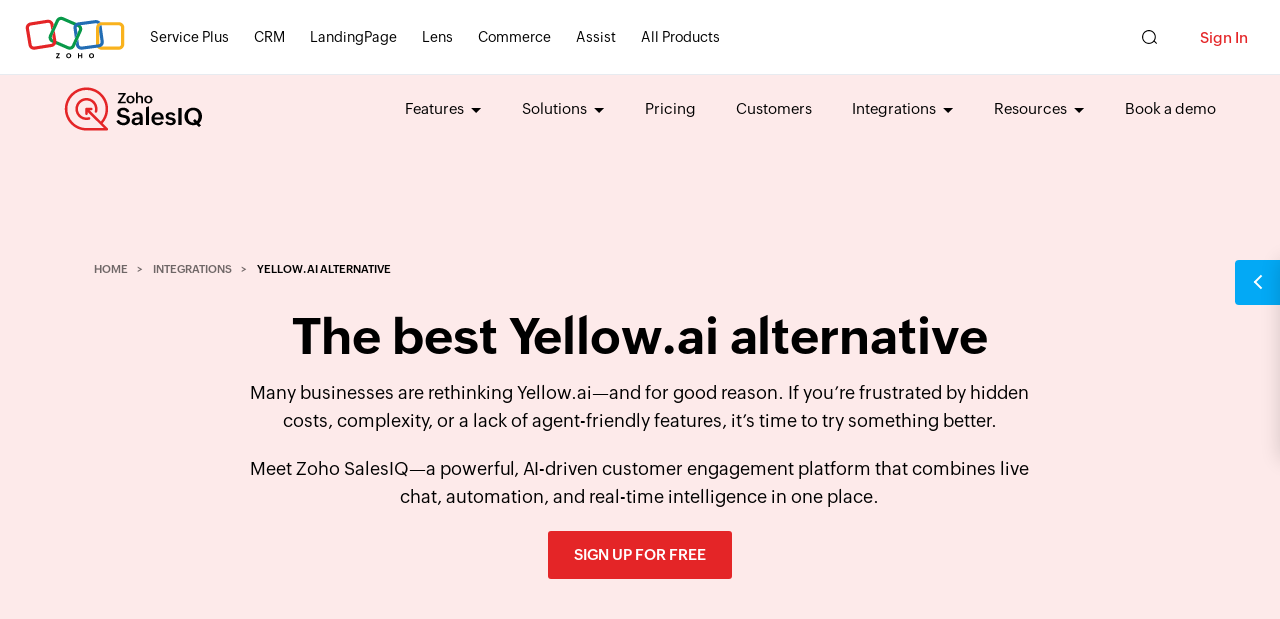

--- FILE ---
content_type: text/html
request_url: https://www.zoho.com/salesiq/best-yellow-ai-competitor.html
body_size: 2877
content:
<!DOCTYPE html><html lang="en"><head><meta charset="utf-8"><meta name="viewport" content="width=device-width, initial-scale=1.0"><link rel="preconnect" href="//www.zohowebstatic.com"><link rel="dns-prefetch" href="//www.zohowebstatic.com"><link rel="preconnect" href="https://static.zohocdn.com"><link rel="dns-prefetch" href="https://static.zohocdn.com"><link rel="preload" href="https://static.zohocdn.com/zohofonts/zohopuvi/4.0/Zoho_Puvi_Regular.woff2" as="font" type="font/woff2" crossorigin><link rel="preload" href="https://static.zohocdn.com/zohofonts/zohopuvi/4.0/Zoho_Puvi_Bold.woff2" as="font" type="font/woff2" crossorigin><link rel="preload" href="https://static.zohocdn.com/zohofonts/zohopuvi/4.0/Zoho_Puvi_Semibold.woff2" as="font" type="font/woff2" crossorigin><script src="//www.zohowebstatic.com/sites/zweb/js/common/var_init.js"></script><script src="//www.zohowebstatic.com/sites/zweb/js/ztm/zoho.js"></script><title>Yellow.ai Competitor | Best Yellow.ai Alternative - Zoho SalesIQ</title><meta name="description" content="Learn why you should look for Yellow.ai competitors, why Zoho SalesIQ is one of the best Yellow.ai alternatives and more with Zoho SalesIQ."><link rel="icon" href="https://www.zohowebstatic.com/sites/zweb/images/favicon.ico" type="image/vnd.microsoft.icon"><link rel="canonical" href="https://www.zoho.com/salesiq/best-yellow-ai-competitor.html"><meta property="og:title" content="Yellow.ai Competitor | Best Yellow.ai Alternative - Zoho SalesIQ"><meta property="og:description" content="Learn why you should look for Yellow.ai competitors, why Zoho SalesIQ is one of the best Yellow.ai alternatives and more with Zoho SalesIQ."><meta property="og:image" content="https://www.zohowebstatic.com/sites/zweb/images/ogimage/salesiq-logo.png"><meta property="og:url" content="https://www.zoho.com/salesiq/best-yellow-ai-competitor.html"><meta property="og:site_name" content="Zoho"><meta property="og:type" content="website"><meta name="twitter:title" content="Yellow.ai Competitor | Best Yellow.ai Alternative - Zoho SalesIQ"><meta name="twitter:description" content="Learn why you should look for Yellow.ai competitors, why Zoho SalesIQ is one of the best Yellow.ai alternatives and more with Zoho SalesIQ."><meta name="twitter:image" content="https://www.zohowebstatic.com/sites/zweb/images/ogimage/salesiq-logo.png"><meta name="twitter:card" content="summary"><meta name="twitter:site" content="@zoho"><link rel="stylesheet" href="//www.zohowebstatic.com/sites/zweb/css/common/zohocustom.css"><link rel="stylesheet" href="//www.zohowebstatic.com/sites/zweb/css/product/salesiq.css"><link rel="stylesheet" href="//www.zohowebstatic.com/sites/zweb/css/translation/salesiq/18461.css"></head><body class="zw-page-18461 zw-product-79 zw-product-salesiq zw-template-just_html i18n-en" data-prdname="salesiq" data-prdname-display="SalesIQ"> <header><div class="zw-promo-top"></div><div class="zw-global-header"></div><div class="zw-product-header "><div></div></div> </header> <main><div class="zw-template-inner"><div class="compare-banner-section"><div class="content-wrap"><div class="zwc-salesiq-breadcrumb"><ul><li><a href="/salesiq/?src=ap_yai">Home</a></li><li><a href="/salesiq/alternatives.html?src=ap_yai">Integrations</a></li><li>Yellow.ai alternative</li></ul></div><div class="banner-main"><div class="banner-details"><div class="banner-content"><h1>The best Yellow.ai alternative</h1><p>Many businesses are rethinking Yellow.ai—and for good reason. If you’re frustrated by hidden costs, complexity, or a lack of agent-friendly features, it’s time to try something better.</p><p>Meet Zoho SalesIQ—a powerful, AI-driven customer engagement platform that combines live chat, automation, and real-time intelligence in one place.</p><a class="act-btn cta-btn" href="/salesiq/signup.html">SIGN UP FOR FREE</a></div></div></div></div></div><div class="zs-brand-section"><div class="content-wrap"><h2>Trusted by over <span>465,000</span> businesses globally</h2><div class="zsc-brand"><button class="zwc-slider-toggle zwc-pause" data-target="#brands-slider-1" role="button" aria-label="Pause Slider" aria-live="polite"><span class="zwc-icon-operate zwc-icon-pause" aria-hidden="true"></span></button><div class="zwc-brands-wrap" id="brands-slider-1" data-icon="kfintech,hrdcorp,signaturebank,zee5,iifl,fundsindia,creativezone,grain,wellfit,globalcall"></div></div></div></div><div class="feature-section"><div class="content-wrap"><div class="title"><h2>Why Zoho SalesIQ is the #1 Yellow.ai competitor</h2><p>Zoho SalesIQ is more than just a Yellow.ai competitor; it's the complete customer engagement solution. See for yourself how Zoho SalesIQ can transform your customer experience.</p></div><div class="usage-main"><div class="usage-content"><div class="usage-details zbox-1"><h4>Transparent and cost-effective</h4><p>‌Unlike Yellow.ai's potentially hidden costs, Zoho SalesIQ offers crystal-clear <a class="link" href="/salesiq/pricing.html?src=ap_yai" target="_blank">pricing</a> upfront. Our flexible plans scale with your business, ensuring you get the features you need without overspending.</p></div><div class="usage-details zbox-2"><h4>Protect your team and maintain professionalism</h4><p>Safeguard your agents from verbal abuse with our <strong>advanced profanity management</strong> feature. Zoho SalesIQ automatically masks or restricts offensive language, fostering a positive work environment and professional interactions.</p></div><div class="usage-details zbox-3"><h4>Effortless lead generation and nurturing</h4><p>Never miss a potential customer again! Our intuitive lead generation tools and real-time <a class="link" href="/salesiq/website-visitor-tracking.html?src=ap_yai" target="_blank">visitor tracking</a> empower you to engage website visitors at the perfect moment, convert them into leads, and gather valuable insights into their needs.</p></div><div class="usage-details zbox-4"><h4>‌Unmatched customization and flexibility</h4><p>‌‌Tailor Zoho SalesIQ to your unique workflow with our highly customizable widgets. Access data from internal and external applications directly within your dashboard, eliminating the need to switch between tabs.</p></div><div class="usage-details zbox-5"><h4>Seamless communication and engagement</h4><p>Give your customers instant connection options with our <a href="https://www.youtube.com/watch?v=FVGT-_4kJJU" target="_blank" class="link">click-to-call</a> feature. Bridge the gap between website browsing and direct communication, ensuring valuable leads don't slip away.</p></div><div class="usage-details zbox-6"><h4>Holistic view and streamlined operations</h4><p>Go beyond stand-alone solutions. Zoho SalesIQ seamlessly integrates with other Zoho apps like <a class="link" href="/salesiq/zoho-crm-integration.html?src=ap_yai" target="_blank">CRM</a> and Desk, providing a unified platform for your teams to collaborate and work efficiently.</p></div><div class="usage-details zbox-7"><h4>Intuitive interface for everyone</h4><p>Empower your entire team, regardless of technical expertise, with Zoho SalesIQ's user-friendly interface. The clean and intuitive design makes it easy for anyone to master the platform and quickly contribute to your customer engagement efforts.</p></div></div></div></div><p class="title-link">Want to learn more? <a href="/salesiq/features.html?src=ap_yai" target="_blank"> Get a comprehensive list of all our features </a></p></div><div class="content-wrap"><div class="zwc-nova-promote-banner"><div class="zwc-col-1"><h3>You're evolving—so should your tools.</h3><p>Nova '25 brings the upgrades to keep your edge.</p></div><div class="zwc-col-2"><a href="/salesiq/nova-25.html?src=yl_al">EXPLORE NOVA '25</a></div></div></div><div class="compare-section"><div class="content-wrap"><div class="title"><h2>Check out the detailed feature comparison to learn why Zoho SalesIQ is the best Yellow.ai competitor</h2><span class="plan-condition">*Enterprise plan comparison</span></div><div class="feature-main"><ul><li class="top-header head-fix"><span>Features</span><span class="salesiq-logo tit-logo" aria-label="SalesIQ" role="img"><strong>&nbsp;</strong></span><span class="yellow-ai-logo tit-logo" aria-label="Yellow ai" role="img"><strong>&nbsp; </strong></span></li><li class="merge"><span>Customer Support</span></li><li><span> Click-to-call </span><span class="in" role="img" aria-label="Available in SalesIQ"><em aria-hidden="true">&nbsp;</em></span><span class="out" role="img" aria-label="Not available in Yellow.ai"><em aria-hidden="true">&nbsp;</em></span></li><li><span>Audio calling </span><span class="in" role="img" aria-label="Available in SalesIQ"><em aria-hidden="true">&nbsp;</em></span><span class="in" role="img" aria-label="Available in Yellow.ai"><em aria-hidden="true">&nbsp;</em></span></li><li><span>Reopen conversation </span><span class="in" role="img" aria-label="Available in SalesIQ"><em aria-hidden="true">&nbsp;</em></span><span class="in" role="img" aria-label="Available in Yellow.ai"><em aria-hidden="true">&nbsp;</em></span></li><li><span>Voice notes</span><span class="in" role="img" aria-label="Available in SalesIQ"><em aria-hidden="true">&nbsp;</em></span><span class="out" role="img" aria-label="Not available in Yellow.ai"><em aria-hidden="true">&nbsp;</em></span></li><li><span>File sharing</span><span class="in" role="img" aria-label="Available in SalesIQ"><em aria-hidden="true">&nbsp;</em></span><span class="in" role="img" aria-label="Available in Yellow.ai"><em aria-hidden="true">&nbsp;</em></span></li><li><span>Screen share</span><span class="in" role="img" aria-label="Available in SalesIQ"><em aria-hidden="true">&nbsp;</em></span><span class="in" role="img" aria-label="Available in Yellow.ai"><em aria-hidden="true">&nbsp;</em></span></li><li><span>RTL support</span><span class="in" role="img" aria-label="Available in SalesIQ"><em aria-hidden="true">&nbsp;</em></span><span class="out" role="img" aria-label="Not available in Yellow.ai"><em aria-hidden="true">&nbsp;</em></span></li><li class="merge"><span>Agent Support</span></li><li><span>Chat routing</span><span class="in" role="img" aria-label="Available in SalesIQ"><em aria-hidden="true">&nbsp;</em></span><span class="in" role="img" aria-label="Available in Yellow.ai"><em aria-hidden="true">&nbsp;</em></span></li><li><span>Live translate</span><span class="in" role="img" aria-label="Available in SalesIQ"><em aria-hidden="true">&nbsp;</em></span><span class="in" role="img" aria-label="Available in Yellow.ai"><em aria-hidden="true">&nbsp;</em></span></li><li><span>Call recording</span><span class="in" role="img" aria-label="Available in SalesIQ"><em aria-hidden="true">&nbsp;</em></span><span class="in" role="img" aria-label="Available in Yellow.ai"><em aria-hidden="true">&nbsp;</em></span></li><li><span>Multilingual support</span><span class="in" role="img" aria-label="Available in SalesIQ"><em aria-hidden="true">&nbsp;</em></span><span class="in" role="img" aria-label="Available in Yellow.ai"><em aria-hidden="true">&nbsp;</em></span></li><li><span>CSV export</span><span class="in" role="img" aria-label="Available in SalesIQ"><em aria-hidden="true">&nbsp;</em></span><span class="in" role="img" aria-label="Available in Yellow.ai"><em aria-hidden="true">&nbsp;</em></span></li><li><span>Internal notes</span><span class="in" role="img" aria-label="Available in SalesIQ"><em aria-hidden="true">&nbsp;</em></span><span class="in" role="img" aria-label="Available in Yellow.ai"><em aria-hidden="true">&nbsp;</em></span></li><li><span>Profanity management</span><span class="in" role="img" aria-label="Available in SalesIQ"><em aria-hidden="true">&nbsp;</em></span><span class="out" role="img" aria-label="Not available in Yellow.ai"><em aria-hidden="true">&nbsp;</em></span></li><li><span>Block IP</span><span class="in" role="img" aria-label="Available in SalesIQ"><em aria-hidden="true">&nbsp;</em></span><span class="out" role="img" aria-label="Not available in Yellow.ai"><em aria-hidden="true">&nbsp;</em></span></li><li class="tick-con"><span>Company profile enrichment</span><span><span class="in" role="img" aria-label="Available in SalesIQ"><em aria-hidden="true">&nbsp;</em></span>(Powered by Zia)</span><span class="out" role="img" aria-label="Not available in Yellow.ai"><em aria-hidden="true">&nbsp;</em></span></li><li><span>Knowledge base</span><span class="in" role="img" aria-label="Available in SalesIQ"><em aria-hidden="true">&nbsp;</em></span><span class="in" role="img" aria-label="Available in Yellow.ai"><em aria-hidden="true">&nbsp;</em></span></li><li><span>Widgets</span><span class="in" role="img" aria-label="Available in SalesIQ"><em aria-hidden="true">&nbsp;</em></span><span class="out" role="img" aria-label="Not available in Yellow.ai"><em aria-hidden="true">&nbsp;</em></span></li><li><span>Visitor routing</span><span class="in" role="img" aria-label="Available in SalesIQ"><em aria-hidden="true">&nbsp;</em></span><span class="out" role="img" aria-label="Not available in Yellow.ai"><em aria-hidden="true">&nbsp;</em></span></li><li><span>Third party messaging app integration</span><span class="in" role="img" aria-label="Available in SalesIQ"><em aria-hidden="true">&nbsp;</em></span><span class="in" role="img" aria-label="Available in Yellow.ai"><em aria-hidden="true">&nbsp;</em></span></li><li><span>Agent-to-agent chat</span><span class="in" role="img" aria-label="Available in SalesIQ"><em aria-hidden="true">&nbsp;</em></span><span class="out" role="img" aria-label="Not available in Yellow.ai"><em aria-hidden="true">&nbsp;</em></span></li><li class="merge"><span>Customer Engagement</span></li><li><span>Triggers</span><span class="in" role="img" aria-label="Available in SalesIQ"><em aria-hidden="true">&nbsp;</em></span><span class="out" role="img" aria-label="Not available in Yellow.ai"><em aria-hidden="true">&nbsp;</em></span></li><li class="merge"><span>Chatbots</span></li><li><span>Codeless bot</span><span class="in" role="img" aria-label="Available in SalesIQ"><em aria-hidden="true">&nbsp;</em></span><span class="in" role="img" aria-label="Available in Yellow.ai"><em aria-hidden="true">&nbsp;</em></span></li><li><span>Answer bot</span><span class="in" role="img" aria-label="Available in SalesIQ"><em aria-hidden="true">&nbsp;</em></span><span class="in" role="img" aria-label="Available in Yellow.ai"><em aria-hidden="true">&nbsp;</em></span></li><li><span>Multilingual bot support</span><span class="in" role="img" aria-label="Available in SalesIQ"><em aria-hidden="true">&nbsp;</em></span><span class="in" role="img" aria-label="Available in Yellow.ai"><em aria-hidden="true">&nbsp;</em></span></li><li class="merge"><span>AI assistance</span></li><li class="tick-con"><span>Smart AI Chatbot</span><span><span class="in" role="img" aria-label="Available in SalesIQ"><em aria-hidden="true">&nbsp;</em></span>(Zobot + ChatGPT &amp; Zia Assistant)</span><span><span class="in" role="img" aria-label="Available in Yellow.ai"><em aria-hidden="true">&nbsp;</em></span></span></li><li class="tick-con"><span>ChatGPT integration</span><span><span class="in" role="img" aria-label="Available in SalesIQ"><em aria-hidden="true">&nbsp;</em></span>Native support for bots + agent assist</span><span><span class="in" role="img" aria-label="Available in Yellow.ai"><em aria-hidden="true">&nbsp;</em></span>Available (via GenAI models in platform)</span></li><li class="tick-con"><span>AI chat summaries</span><span><span class="in" role="img" aria-label="Available in SalesIQ"><em aria-hidden="true">&nbsp;</em></span></span><span><span class="in" role="img" aria-label="Available in Yellow.ai"><em aria-hidden="true">&nbsp;</em></span>Auto-tagging via ML (enterprise plans)</span></li><li class="tick-con"><span>AI tags</span><span><span class="in" role="img" aria-label="Available in SalesIQ"><em aria-hidden="true">&nbsp;</em></span>Built-in with Zia</span><span><span class="in" role="img" aria-label="Available in Yellow.ai"><em aria-hidden="true">&nbsp;</em></span></span></li><li class="tick-con"><span>Writing assistant</span><span><span class="in" role="img" aria-label="Available in SalesIQ"><em aria-hidden="true">&nbsp;</em></span>Context-aware tone suggestions</span><span><span class="in" role="img" aria-label="Available in Yellow.ai"><em aria-hidden="true">&nbsp;</em></span></span></li><li class="tick-con"><span>Answer bot with fallback flows</span><span><span class="in" role="img" aria-label="Available in SalesIQ"><em aria-hidden="true">&nbsp;</em></span>Zia Answer Bot</span><span><span class="in" role="img" aria-label="Available in Yellow.ai"><em aria-hidden="true">&nbsp;</em></span></span></li><li class="tick-con"><span>AI-powered criteria router</span><span><span class="in" role="img" aria-label="Available in SalesIQ"><em aria-hidden="true">&nbsp;</em></span>Available (intent/topic/sentiment-based routing)</span><span><span class="in" role="img" aria-label="Available in Yellow.ai"><em aria-hidden="true">&nbsp;</em></span>Available (intent-based routing via NLP flows)</span></li><li class="merge"><span> Visitor Tracking </span></li><li><span>Lead scoring</span><span class="in" role="img" aria-label="Available in SalesIQ"><em aria-hidden="true">&nbsp;</em></span><span class="out" role="img" aria-label="Not available in Yellow.ai"><em aria-hidden="true">&nbsp;</em></span></li><li><span>Live tracking</span><span class="in" role="img" aria-label="Available in SalesIQ"><em aria-hidden="true">&nbsp;</em></span><span class="out" role="img" aria-label="Not available in Yellow.ai"><em aria-hidden="true">&nbsp;</em></span></li><li class="merge"><span>Mobile App</span></li><li><span>iOS</span><span class="in" role="img" aria-label="Available in SalesIQ"><em aria-hidden="true">&nbsp;</em></span><span class="in" role="img" aria-label="Available in Yellow.ai"><em aria-hidden="true">&nbsp;</em></span></li><li><span>Android</span><span class="in" role="img" aria-label="Available in SalesIQ"><em aria-hidden="true">&nbsp;</em></span><span class="in" role="img" aria-label="Available in Yellow.ai"><em aria-hidden="true">&nbsp;</em></span></li><li class="merge"><span>Desktop App</span></li><li><span>Mac</span><span class="in" role="img" aria-label="Available in SalesIQ"><em aria-hidden="true">&nbsp;</em></span><span class="out" role="img" aria-label="Not available in Yellow.ai"><em aria-hidden="true">&nbsp;</em></span></li><li><span>Windows</span><span class="in" role="img" aria-label="Available in SalesIQ"><em aria-hidden="true">&nbsp;</em></span><span class="in" role="img" aria-label="Available in Yellow.ai"><em aria-hidden="true">&nbsp;</em></span></li><li class="merge"><span>Security</span></li><li><span>GDPR Compliance</span><span class="in" role="img" aria-label="Available in SalesIQ"><em aria-hidden="true">&nbsp;</em></span><span class="in" role="img" aria-label="Available in Yellow.ai"><em aria-hidden="true">&nbsp;</em></span></li><li class="tick-con"><span>Tracking</span><span><span class="in" role="img" aria-label="Available in SalesIQ"><em aria-hidden="true">&nbsp;</em></span>(Device permissions, screen resolution, storage, and much more) </span><span><span class="in" role="img" aria-label="Available in Yellow.ai"><em aria-hidden="true">&nbsp;</em></span>(Limited)</span></li><li><span>Customization</span><span class="in" role="img" aria-label="Available in SalesIQ"><em aria-hidden="true">&nbsp;</em></span><span class="in" role="img" aria-label="Available in Yellow.ai"><em aria-hidden="true">&nbsp;</em></span></li><li class="merge"><span>Mobile SDK</span></li><li><span>In-app audio calling</span><span class="in" role="img" aria-label="Available in SalesIQ"><em aria-hidden="true">&nbsp;</em></span><span class="out" role="img" aria-label="Not available in Yellow.ai"><em aria-hidden="true">&nbsp;</em></span></li><li><span>Push notifications</span><span class="in" role="img" aria-label="Available in SalesIQ"><em aria-hidden="true">&nbsp;</em></span><span class="in" role="img" aria-label="Available in Yellow.ai"><em aria-hidden="true">&nbsp;</em></span></li><li><span>Android</span><span class="in" role="img" aria-label="Available in SalesIQ"><em aria-hidden="true">&nbsp;</em></span><span class="in" role="img" aria-label="Available in Yellow.ai"><em aria-hidden="true">&nbsp;</em></span></li><li><span>iOS</span><span class="in" role="img" aria-label="Available in SalesIQ"><em aria-hidden="true">&nbsp;</em></span><span class="in" role="img" aria-label="Available in Yellow.ai"><em aria-hidden="true">&nbsp;</em></span></li><li><span>Cross-platform support</span><span class="in" role="img" aria-label="Available in SalesIQ"><em aria-hidden="true">&nbsp;</em></span><span class="in" role="img" aria-label="Available in Yellow.ai"><em aria-hidden="true">&nbsp;</em></span></li><li><span>Tracking</span><span class="in" role="img" aria-label="Available in SalesIQ"><em aria-hidden="true">&nbsp;</em></span><span class="in" role="img" aria-label="Available in Yellow.ai"><em aria-hidden="true">&nbsp;</em></span></li><li><span>Customization</span><span class="in" role="img" aria-label="Available in SalesIQ"><em aria-hidden="true">&nbsp;</em></span><span class="in" role="img" aria-label="Available in Yellow.ai"><em aria-hidden="true">&nbsp;</em></span></li></ul></div></div></div><div class="zsf-pricing-comparision"><div class="content-wrap"><div class="settle-content"><h4>What is the pricing of Yellow.ai?</h4><p>Select the best competitor to Yellow.ai's conversational AI platform</p></div><div class="zs-pricing-main"><div class="zs-pricing-content"><ul><li class="tit-logo"><span><strong> &nbsp; </strong></span><span class="bill-tit">Pricing (operator/month billed annually)</span></li><li><span class="plan-name"><strong>Free</strong></span><span class="alt-pricing">$0.00</span></li><li><span class="plan-name"><strong>Basic</strong></span><span><span class="zpricegroup-common" id="zplan-basic" data-default-cur="USD" data-toggle="1">&nbsp;</span></span></li><li><span class="plan-name"><strong>Professional</strong></span><span><span class="zpricegroup-common" id="zplan-professional" data-default-cur="USD" data-toggle="1">&nbsp;</span></span></li><li><span class="plan-name"><strong>Enterprise</strong></span><span><span class="zpricegroup-common" id="zplan-enterprise" data-default-cur="USD" data-toggle="1">&nbsp;</span></span></li></ul><ul class="competitor"><li class="tit-logo"><span role="img" aria-label="Yellow ai"><strong> &nbsp; </strong></span></li><li><span class="plan-name">&zwnj;You don't know their pricing upfront.</span></li></ul></div></div></div></div><div class="rating-section"><div class="content-wrap" data-lazy><div class="rating-main"><h2>Top-rated in the industry</h2><ul><li class="capterra"><div class="rating-content"><div class="zs-rating-logo"><span aria-label="Capterra" role="img" class="rating-logo">&nbsp;</span></div><span aria-hidden="true" class="stars-container stars-4-5">★★★★★</span><span aria-label="4.5/5" class="counter-star"><span class="current-value">4.5</span> / 5 </span></div></li><li class="G2"><div class="rating-content"><div class="zs-rating-logo"><span aria-label="G2" role="img" class="rating-logo">&nbsp;</span></div><span aria-hidden="true" class="stars-container stars-4-5">★★★★★</span><span aria-label="4.4/5" class="counter-star"><span class="current-value">4.4</span> / 5 </span></div></li><li class="getapp"><div class="rating-content"><div class="zs-rating-logo"><span aria-label="Getapp" role="img" class="rating-logo">&nbsp;</span></div><span aria-hidden="true" class="stars-container stars-4-5">★★★★★</span><span aria-label="4.5/5" class="counter-star"><span class="current-value">4.5</span> / 5 </span></div></li><li class="trust-radius"><div class="rating-content"><div class="zs-rating-logo"><span aria-label="TrustRadius" role="img" class="rating-logo">&nbsp;</span></div><span aria-hidden="true" class="stars-container stars-4-5">★★★★★</span><span aria-label="8.6/10" class="counter-star"><span class="current-value">8.6</span> / 10 </span></div></li><li class="software-advice"><div class="rating-content"><div class="zs-rating-logo"><span aria-label="Software Advice" role="img" class="rating-logo">&nbsp;</span></div><span aria-hidden="true" class="stars-container stars-4-5">★★★★★</span><span aria-label="4.5/5" class="counter-star"><span class="current-value">4.5</span> / 5 </span></div></li></ul></div></div></div><div class="testimonial-section"><div class="content-wrap"><h2>What our customers say?</h2><div class="testi-slider"><div class="item"><div class="testi-content"><span class="quote-icon">&nbsp;</span><p>Our website is very interactive for designing clothing online, and that comes with a number of questions that customers have. So we can jump right into their design experience with Zoho SalesIQ and answer questions and create value for them on the fly. It is incredibly strong and powerful for bringing new</p><div class="cus-img"><img width="200" height="60" alt="Apliiq" src="//www.zohowebstatic.com/sites/zweb/images/salesiq/zsalesiq-apliiq.png"></div><span aria-hidden="true" class="icon icon-1">&nbsp;</span></div></div></div></div></div><section class="bottom-section"><div class="content-wrap"><div class="bottom-cta-section"><h2>Your business deserves more. Choose the best Yellow.ai alternative with Zoho SalesIQ.</h2><a class="act-btn cta-btn" href="/salesiq/signup.html">TRY NOW FOR FREE</a></div></div></section></div> </main> <footer><div class="zw-product-footer"></div><div class="zw-global-footer"></div><div class="zw-only-copyright"></div><div class="zw-promo-bottom"></div> </footer> <aside><div class="zw-other-info"></div> </aside><script src="//www.zohowebstatic.com/sites/zweb/js/common/zcms.js"></script><script src="//www.zohowebstatic.com/sites/zweb/js/common/slick-plugin.js"></script><script src="//www.zohowebstatic.com/sites/zweb/js/common/zohocustom.js"></script><script src="//www.zohowebstatic.com/sites/zweb/js/product/salesiq.js"></script><script src="//www.zohowebstatic.com/sites/zweb/js/translation/salesiq/18461.js"></script><script type="application/ld+json">
{
"@context": "http://schema.org",
"@type": "Product",
"name": "Yellow.ai Competitor | Best Yellow.ai Alternative - Zoho SalesIQ",
"brand": "Zoho",
"description": "Learn why should you look for Yellow.ai competitors, why Zoho SalesIQ is one of the best Yellow.ai alternatives, and more with Zoho SalesIQ.",
"image": "https://www.zohowebstatic.com/sites/zweb/images/productlogos/salesiq.svg",
"url": "https://www.zoho.com/salesiq/",
"offers": {
"@type": "Offer",
"name": "Free for 3 Operators",
"priceCurrency": "USD",
"Price": "0",
"availability":"OnlineOnly",
"url": "https://www.zoho.com/salesiq/pricing.html"
},
"aggregateRating": {
"@type": "aggregateRating",
"ratingValue": "4.4",
"reviewCount": "283"
}}
</script><script type="application/ld+json">
{
"@context": "https://schema.org",
"@type": "FAQPage",
"mainEntity": [{
"@type": "Question",
"name": "Why is Zoho SalesIQ the best competitor to Yellow.ai's Conversational AI platform?",
"acceptedAnswer": {
"@type": "Answer",
"text": "Zoho SalesIQ stands out as a strong competitor to Yellow.ai due to its unique set of features, affordable pricing, and unwavering commitment to customer success...<a href='https://www.zoho.com/salesiq/best-yellow-ai-competitor.html/?src=faq1'>more</a>"
}
}]
}
</script><script type="application/ld+json">
{
"@context": "https://schema.org/",
"@type": "BreadcrumbList",
"itemListElement": [{
"@type": "ListItem",
"position": 1,
"name": "Home",
"item": "https://www.zoho.com/salesiq/"
},{
"@type": "ListItem",
"position": 2,
"name": "Alternatives“,
"item": "https://www.zoho.com/salesiq/alternatives.html"
},{
"@type": "ListItem",
"position": 3,
"name": "Yellow.ai Alternative”
}]
}
</script></body></html>

--- FILE ---
content_type: text/html
request_url: https://www.zoho.com/salesiq/footer-menu/?zredirect=f
body_size: -307
content:
<!DOCTYPE HTML><html><head><meta name="robots" content="noindex, nofollow"><meta charset="utf-8"></head><body><div class="footer-sec-wrap" data-showonlylang="en"><div class="content-wrap"><div class="zw-primary-wrap"><div class="footer-links-wrap"><div class="product-links"><div class="zw-prod-link-block"><div class="zw-prod-link-box"><h4>Features</h4><ul><li><a href="/salesiq/live-chat-software/?src=ft" aria-label="Live chat software">Live chat software</a></li><li><a href="/salesiq/chatbot/?src=ft" aria-label="Chatbot builder">Chatbot builder</a></li><li><a href="/salesiq/messaging-channels.html?src=ft" aria-label="Instant messaging">Instant messaging</a></li><li><a href="/salesiq/website-visitor-tracking.html?src=ft" aria-label="Visitor tracking">Visitor tracking</a></li><li><a href="/salesiq/lead-scoring-software.html?src=ft" aria-label="Lead Scoring">Lead scoring</a></li><li><a href="/salesiq/in-app-chat-support.html?src=ft" aria-label="Mobile SDK">Mobile SDK</a></li><li><a href="/salesiq/features.html?src=ft" aria-label="All features">All features</a></li></ul></div></div><div class="zw-prod-link-block"><div class="zw-prod-link-box"><h4>Learning hub</h4><ul><li><a href="/salesiq/chatbot-use-cases.html?src=ft" aria-label="Chatbot use cases">Chatbot use cases </a></li><li><a href="/salesiq/conversational-ai.html?src=ft" aria-label="Conversational AI">Conversational AI</a></li><li><a href="/salesiq/omnichannel-customer-service.html?src=ft" aria-label="Omnichannel customer service">Omnichannel customer service </a></li><li><a href="/salesiq/automated-customer-service.html?src=ft" aria-label="Customer service automation">Customer service automation </a></li><li><a href="/salesiq/ai-chatbots-data-privacy.html?src=footer" aria-label="AI chatbot privacy and security">AI chatbot privacy and security</a></li><li><a href="/salesiq/visitor-tracking-use-cases.html?src=ft" aria-label="Visitor tracking use cases">Visitor tracking use cases</a></li><li><a href="/salesiq/instant-messaging-platforms.html?src=footer" aria-label="IM customer communication">IM customer communication</a></li><li><a href="/salesiq/learning-hub/?src=footer" aria-label="All Articles">All articles</a></li></ul></div></div><div class="zw-prod-link-block"><div class="zw-prod-link-box"><h4>Comparison</h4><ul><li><a href="/salesiq/intercom-alternative.html?src=ft" aria-label="Zoho SalesIQ vs Intercom">Zoho SalesIQ vs Intercom</a></li><li><a href="/salesiq/freshchat-alternative.html?src=ft" aria-label="Zoho SalesIQ vs Freshchat">Zoho SalesIQ vs Freshchat</a></li><li><a href="/salesiq/livechatinc-alternative.html?src=ft" aria-label="Zoho SalesIQ vs LiveChat">Zoho SalesIQ vs LiveChat</a></li><li><a href="/salesiq/drift-alternative.html?src=ft" aria-label="Zoho SalesIQ vs Drift">Zoho SalesIQ vs Drift</a></li><li><a href="/salesiq/tawk-to-alternative.html?src=ft" aria-label="Zoho SalesIQ vs tawk.to">Zoho SalesIQ vs tawk.to</a></li><li><a href="/salesiq/best-yellow-ai-competitor.html?src=ft" aria-label="Zoho SalesIQ vs Yellow.ai">Zoho SalesIQ vs Yellow.ai</a></li><li><a href="/salesiq/helpscout-vs-salesiq.html?src=ft" aria-label="Zoho SalesIQ vs Help Scout">Zoho SalesIQ vs Help Scout</a></li><li><a href="/salesiq/alternatives.html?src=ft" aria-label="All alternatives">All alternatives</a></li></ul></div></div><div class="zw-prod-link-block"><div class="zw-prod-link-box"><h4>Integrations</h4><ul><li><a href="/salesiq/live-chat-for-wordpress.html?src=ft" aria-label="WordPress">WordPress</a></li><li><a href="/salesiq/live-chat-for-godaddy-websites.html?src=ft" aria-label="GoDaddy">GoDaddy</a></li><li><a href="/salesiq/zoho-crm-integration.html?src=ft" aria-label="Zoho CRM">Zoho CRM</a></li><li><a href="/salesiq/desk-integration-customer-support/index.html?src=ft" aria-label="Zoho Desk">Zoho Desk</a></li><li><a href="/salesiq/zoho-analytics-integration.html?src=ft" aria-label="Zoho Analytics">Zoho Analytics</a></li><li><a href="/salesiq/chatgpt-zia-integration.html?src=ft" aria-label="OpenAI">OpenAI</a></li><li><a href="/salesiq/integration.html?src=ft" aria-label="All integrations">All integrations</a></li></ul></div></div><div class="zw-prod-link-block"><div class="zw-prod-link-box"><h4>Resources</h4><ul><li><a href="/salesiq/free-demo.html?src=ft" aria-label="Book a demo">Book a demo</a></li><li><a href="/salesiq/help/?src=ft" aria-label="Help">Help</a></li><li><a href="https://www.zoho.com/blog/salesiq?src=ft" aria-label="Blogs">Blogs</a></li><li><a href="/salesiq/whats-new.html?src=ft" aria-label="What's new">What's new</a></li><li><a href="https://help.zoho.com/portal/en/community/zoho-salesiq?src=ft" aria-label="Discussion forum">Discussion forum</a></li><li><a href="/salesiq/webinars.html?src=ft" aria-label="Webinars">Webinars</a></li><li><a href="/salesiq/ebooks/?src=ft" aria-label="eBooks">eBooks</a></li><li><a href="/salesiq/videos.html?src=ft" aria-label="videos">Videos</a></li><li><a href="/salesiq/service-status.html?src=ft" aria-label="Service status">Service status </a></li></ul></div></div></div></div></div></div></div></body></html>

--- FILE ---
content_type: text/css
request_url: https://www.zohowebstatic.com/sites/zweb/css/common/zohocustom.css
body_size: 20760
content:
@import url("//www.zohowebstatic.com/sites/zweb/css/common/zc-headerfooter-v2.css");@import url("//www.zohowebstatic.com/sites/zweb/css/common/zc-footer-v1.css");@import url("//www.zohowebstatic.com/sites/zweb/css/common/zc-footer.css");@font-face{font-family:'Zoho_Puvi_Thin';src:url('https://static.zohocdn.com/zohofonts/zohopuvi/4.0/Zoho_Puvi_Thin.eot');src:url('https://static.zohocdn.com/zohofonts/zohopuvi/4.0/Zoho_Puvi_Thin.eot') format('embedded-opentype'),url('https://static.zohocdn.com/zohofonts/zohopuvi/4.0/Zoho_Puvi_Thin.woff2') format('woff2'),url('https://static.zohocdn.com/zohofonts/zohopuvi/4.0/Zoho_Puvi_Thin.otf') format('opentype');font-weight:normal;font-style:normal;font-display:swap}@font-face{font-family:'Zoho_Puvi_ThinItalic';src:url('https://static.zohocdn.com/zohofonts/zohopuvi/4.0/Zoho_Puvi_Thin.eot');src:url('https://static.zohocdn.com/zohofonts/zohopuvi/4.0/Zoho_Puvi_Thin.eot') format('embedded-opentype'),url('https://static.zohocdn.com/zohofonts/zohopuvi/4.0/Zoho_Puvi_Thin.woff2') format('woff2'),url('https://static.zohocdn.com/zohofonts/zohopuvi/4.0/Zoho_Puvi_Thin.otf') format('opentype');font-weight:normal;font-style:italic;font-display:swap}@font-face{font-family:'Zoho_Puvi_Light';src:url('https://static.zohocdn.com/zohofonts/zohopuvi/4.0/Zoho_Puvi_Light.eot');src:url('https://static.zohocdn.com/zohofonts/zohopuvi/4.0/Zoho_Puvi_Light.eot') format('embedded-opentype'),url('https://static.zohocdn.com/zohofonts/zohopuvi/4.0/Zoho_Puvi_Light.woff2') format('woff2'),url('https://static.zohocdn.com/zohofonts/zohopuvi/4.0/Zoho_Puvi_Light.otf') format('opentype');font-weight:normal;font-style:normal;font-display:swap}@font-face{font-family:'Zoho_Puvi_LightItalic';src:url('https://static.zohocdn.com/zohofonts/zohopuvi/4.0/Zoho_Puvi_Light.eot');src:url('https://static.zohocdn.com/zohofonts/zohopuvi/4.0/Zoho_Puvi_Light.eot') format('embedded-opentype'),url('https://static.zohocdn.com/zohofonts/zohopuvi/4.0/Zoho_Puvi_Light.woff2') format('woff2'),url('https://static.zohocdn.com/zohofonts/zohopuvi/4.0/Zoho_Puvi_Light.otf') format('opentype');font-weight:normal;font-style:italic;font-display:swap}@font-face{font-family:'Zoho_Puvi_ExtraLight';src:url('https://static.zohocdn.com/zohofonts/zohopuvi/4.0/Zoho_Puvi_Extralight.eot');src:url('https://static.zohocdn.com/zohofonts/zohopuvi/4.0/Zoho_Puvi_Extralight.eot') format('embedded-opentype'),url('https://static.zohocdn.com/zohofonts/zohopuvi/4.0/Zoho_Puvi_Extralight.woff2') format('woff2'),url('https://static.zohocdn.com/zohofonts/zohopuvi/4.0/Zoho_Puvi_Extralight.otf') format('opentype');font-weight:normal;font-style:normal;font-display:swap}@font-face{font-family:'Zoho_Puvi_Regular';src:url('https://static.zohocdn.com/zohofonts/zohopuvi/4.0/Zoho_Puvi_Regular.eot');src:url('https://static.zohocdn.com/zohofonts/zohopuvi/4.0/Zoho_Puvi_Regular.eot') format('embedded-opentype'),url('https://static.zohocdn.com/zohofonts/zohopuvi/4.0/Zoho_Puvi_Regular.woff2') format('woff2'),url('https://static.zohocdn.com/zohofonts/zohopuvi/4.0/Zoho_Puvi_Regular.otf') format('opentype');font-weight:normal;font-style:normal;font-display:swap}@font-face{font-family:'Zoho_Puvi_Regular_Italic';src:url('https://static.zohocdn.com/zohofonts/zohopuvi/4.0/Zoho_Puvi_Regular_Italic.eot');src:url('https://static.zohocdn.com/zohofonts/zohopuvi/4.0/Zoho_Puvi_Regular_Italic.woff2') format('woff2'),url('https://static.zohocdn.com/zohofonts/zohopuvi/4.0/Zoho_Puvi_Regular_Italic.otf') format('opentype');font-weight:normal;font-style:oblique;font-display:swap}@font-face{font-family:'Zoho_Puvi_Medium';src:url('https://static.zohocdn.com/zohofonts/zohopuvi/4.0/Zoho_Puvi_Medium.eot');src:url('https://static.zohocdn.com/zohofonts/zohopuvi/4.0/Zoho_Puvi_Medium.eot') format('embedded-opentype'),url('https://static.zohocdn.com/zohofonts/zohopuvi/4.0/Zoho_Puvi_Medium.woff2') format('woff2'),url('https://static.zohocdn.com/zohofonts/zohopuvi/4.0/Zoho_Puvi_Medium.otf') format('opentype');font-weight:normal;font-style:normal;font-display:swap}@font-face{font-family:'Zoho_Puvi_SemiBold';src:url('https://static.zohocdn.com/zohofonts/zohopuvi/4.0/Zoho_Puvi_Semibold.eot');src:url('https://static.zohocdn.com/zohofonts/zohopuvi/4.0/Zoho_Puvi_Semibold.eot') format('embedded-opentype'),url('https://static.zohocdn.com/zohofonts/zohopuvi/4.0/Zoho_Puvi_Semibold.woff2') format('woff2'),url('https://static.zohocdn.com/zohofonts/zohopuvi/4.0/Zoho_Puvi_Semibold.otf') format('opentype');font-weight:normal;font-style:normal;font-display:swap}@font-face{font-family:'Zoho_Puvi_Semibold_Italic';src:url('https://static.zohocdn.com/zohofonts/zohopuvi/4.0/Zoho_Puvi_Semibold_Italic.eot');src:url('https://static.zohocdn.com/zohofonts/zohopuvi/4.0/Zoho_Puvi_Semibold_Italic.woff2') format('woff2'),url('https://static.zohocdn.com/zohofonts/zohopuvi/4.0/Zoho_Puvi_Semibold_Italic.otf') format('opentype');font-weight:normal;font-style:italic;font-display:swap}@font-face{font-family:'Zoho_Puvi_Bold';src:url('https://static.zohocdn.com/zohofonts/zohopuvi/4.0/Zoho_Puvi_Bold.eot');src:url('https://static.zohocdn.com/zohofonts/zohopuvi/4.0/Zoho_Puvi_Bold.eot') format('embedded-opentype'),url('https://static.zohocdn.com/zohofonts/zohopuvi/4.0/Zoho_Puvi_Bold.woff2') format('woff2'),url('https://static.zohocdn.com/zohofonts/zohopuvi/4.0/Zoho_Puvi_Bold.otf') format('opentype');font-weight:normal;font-style:normal;font-display:swap}@font-face{font-family:'Zoho_Puvi_Bold_Italic';src:url('https://static.zohocdn.com/zohofonts/zohopuvi/4.0/Zoho_Puvi_Bold_Italic.eot');src:url('https://static.zohocdn.com/zohofonts/zohopuvi/4.0/Zoho_Puvi_Bold_Italic.woff2') format('woff2'),url('https://static.zohocdn.com/zohofonts/zohopuvi/4.0/Zoho_Puvi_Bold_Italic.otf') format('opentype');font-weight:normal;font-style:italic;font-display:swap}@font-face{font-family:'Zoho_Puvi_ExtraBold';src:url('https://static.zohocdn.com/zohofonts/zohopuvi/4.0/Zoho_Puvi_Extrabold.eot');src:url('https://static.zohocdn.com/zohofonts/zohopuvi/4.0/Zoho_Puvi_Extrabold.eot') format('embedded-opentype'),url('https://static.zohocdn.com/zohofonts/zohopuvi/4.0/Zoho_Puvi_Extrabold.woff2') format('woff2'),url('https://static.zohocdn.com/zohofonts/zohopuvi/4.0/Zoho_Puvi_Extrabold.otf') format('opentype');font-weight:normal;font-style:normal;font-display:swap}@font-face{font-family:'Zoho_Puvi_ExtraBoldItalic';src:url('https://static.zohocdn.com/zohofonts/zohopuvi/4.0/Zoho_Puvi_Extrablack.eot');src:url('https://static.zohocdn.com/zohofonts/zohopuvi/4.0/Zoho_Puvi_Extrablack.eot') format('embedded-opentype'),url('https://static.zohocdn.com/zohofonts/zohopuvi/4.0/Zoho_Puvi_Extrablack.woff2') format('woff2'),url('https://static.zohocdn.com/zohofonts/zohopuvi/4.0/Zoho_Puvi_Extrablack.otf') format('opentype');font-weight:normal;font-style:italic;font-display:swap}@font-face{font-family:'Zoho_Puvi_Black';src:url('https://static.zohocdn.com/zohofonts/zohopuvi/4.0/Zoho_Puvi_Black.eot');src:url('https://static.zohocdn.com/zohofonts/zohopuvi/4.0/Zoho_Puvi_Black.eot') format('embedded-opentype'),url('https://static.zohocdn.com/zohofonts/zohopuvi/4.0/Zoho_Puvi_Black.woff2') format('woff2'),url('https://static.zohocdn.com/zohofonts/zohopuvi/4.0/Zoho_Puvi_Black.otf') format('opentype');font-weight:normal;font-style:normal;font-display:swap}@font-face{font-family:'Zoho_Puvi_BlackItalic';src:url('https://static.zohocdn.com/zohofonts/zohopuvi/4.0/Zoho_Puvi_Black.eot');src:url('https://static.zohocdn.com/zohofonts/zohopuvi/4.0/Zoho_Puvi_Black.eot') format('embedded-opentype'),url('https://static.zohocdn.com/zohofonts/zohopuvi/4.0/Zoho_Puvi_Black.woff2') format('woff2'),url('https://static.zohocdn.com/zohofonts/zohopuvi/4.0/Zoho_Puvi_Black.otf') format('opentype');font-weight:normal;font-style:italic;font-display:swap}@font-face{font-family:'Zoho_Puvi_ExtraBlack';src:url('https://static.zohocdn.com/zohofonts/zohopuvi/4.0/Zoho_Puvi_Extrablack.eot');src:url('https://static.zohocdn.com/zohofonts/zohopuvi/4.0/Zoho_Puvi_Extrablack.eot') format('embedded-opentype'),url('https://static.zohocdn.com/zohofonts/zohopuvi/4.0/Zoho_Puvi_Extrablack.woff2') format('woff2'),url('https://static.zohocdn.com/zohofonts/zohopuvi/4.0/Zoho_Puvi_Extrablack.otf') format('opentype');font-weight:normal;font-style:normal;font-display:swap}@font-face{font-family:"Roboto Slab";src:url(https://static.zohocdn.com/webfonts/robotoslabthin/font.eot);src:url(https://static.zohocdn.com/webfonts/robotoslabthin/font.eot?#iefix) format("eot"),url(https://static.zohocdn.com/webfonts/robotoslabthin/font.woff2) format("woff2"),url(https://static.zohocdn.com/webfonts/robotoslabthin/font.woff) format("woff"),url(https://static.zohocdn.com/webfonts/robotoslabthin/font.ttf) format("truetype"),url(https://static.zohocdn.com/webfonts/robotoslabthin/font.svg#RobotoSlab-Thin) format("svg");font-weight:100;font-style:normal;font-display:swap}@font-face{font-family:"Roboto Slab";src:url(https://static.zohocdn.com/webfonts/robotoslablight/font.eot);src:url(https://static.zohocdn.com/webfonts/robotoslablight/font.eot?#iefix) format("eot"),url(https://static.zohocdn.com/webfonts/robotoslablight/font.woff2) format("woff2"),url(https://static.zohocdn.com/webfonts/robotoslablight/font.woff) format("woff"),url(https://static.zohocdn.com/webfonts/robotoslablight/font.ttf) format("truetype"),url(https://static.zohocdn.com/webfonts/robotoslablight/font.svg#RobotoSlab-Light) format("svg");font-weight:300;font-style:normal;font-display:swap}@font-face{font-family:"Roboto Slab";src:url(https://static.zohocdn.com/webfonts/robotoslabregular/font.eot);src:url(https://static.zohocdn.com/webfonts/robotoslabregular/font.eot?#iefix) format("eot"),url(https://static.zohocdn.com/webfonts/robotoslabregular/font.woff2) format("woff2"),url(https://static.zohocdn.com/webfonts/robotoslabregular/font.woff) format("woff"),url(https://static.zohocdn.com/webfonts/robotoslabregular/font.ttf) format("truetype"),url(https://static.zohocdn.com/webfonts/robotoslabregular/font.svg#RobotoSlab-Regular) format("svg");font-weight:400;font-style:normal;font-display:swap}@font-face{font-family:"Roboto Slab";src:url(https://static.zohocdn.com/webfonts/robotoslabbold/font.eot);src:url(https://static.zohocdn.com/webfonts/robotoslabbold/font.eot?#iefix) format("eot"),url(https://static.zohocdn.com/webfonts/robotoslabbold/font.woff2) format("woff2"),url(https://static.zohocdn.com/webfonts/robotoslabbold/font.woff) format("woff"),url(https://static.zohocdn.com/webfonts/robotoslabbold/font.ttf) format("truetype"),url(https://static.zohocdn.com/webfonts/robotoslabbold/font.svg#RobotoSlab-Bold) format("svg");font-weight:700;font-style:normal;font-display:swap}@font-face{font-family:"robotoslabthin";src:url(https://static.zohocdn.com/webfonts/robotoslabthin/font.eot);src:url(https://static.zohocdn.com/webfonts/robotoslabthin/font.eot?#iefix) format("eot"),url(https://static.zohocdn.com/webfonts/robotoslabthin/font.woff2) format("woff2"),url(https://static.zohocdn.com/webfonts/robotoslabthin/font.woff) format("woff"),url(https://static.zohocdn.com/webfonts/robotoslabthin/font.ttf) format("truetype"),url(https://static.zohocdn.com/webfonts/robotoslabthin/font.svg#RobotoSlab-Thin) format("svg");font-weight:normal;font-style:normal;font-display:swap}@font-face{font-family:"robotoslablight";src:url(https://static.zohocdn.com/webfonts/robotoslablight/font.eot);src:url(https://static.zohocdn.com/webfonts/robotoslablight/font.eot?#iefix) format("eot"),url(https://static.zohocdn.com/webfonts/robotoslablight/font.woff2) format("woff2"),url(https://static.zohocdn.com/webfonts/robotoslablight/font.woff) format("woff"),url(https://static.zohocdn.com/webfonts/robotoslablight/font.ttf) format("truetype"),url(https://static.zohocdn.com/webfonts/robotoslablight/font.svg#RobotoSlab-Light) format("svg");font-weight:normal;font-style:normal;font-display:swap}@font-face{font-family:"robotoslabregular";src:url(https://static.zohocdn.com/webfonts/robotoslabregular/font.eot);src:url(https://static.zohocdn.com/webfonts/robotoslabregular/font.eot?#iefix) format("eot"),url(https://static.zohocdn.com/webfonts/robotoslabregular/font.woff2) format("woff2"),url(https://static.zohocdn.com/webfonts/robotoslabregular/font.woff) format("woff"),url(https://static.zohocdn.com/webfonts/robotoslabregular/font.ttf) format("truetype"),url(https://static.zohocdn.com/webfonts/robotoslabregular/font.svg#RobotoSlab-Regular) format("svg");font-weight:normal;font-style:normal;font-display:swap}@font-face{font-family:"robotoslabbold";src:url(https://static.zohocdn.com/webfonts/robotoslabbold/font.eot);src:url(https://static.zohocdn.com/webfonts/robotoslabbold/font.eot?#iefix) format("eot"),url(https://static.zohocdn.com/webfonts/robotoslabbold/font.woff2) format("woff2"),url(https://static.zohocdn.com/webfonts/robotoslabbold/font.woff) format("woff"),url(https://static.zohocdn.com/webfonts/robotoslabbold/font.ttf) format("truetype"),url(https://static.zohocdn.com/webfonts/robotoslabbold/font.svg#RobotoSlab-Bold) format("svg");font-weight:normal;font-style:normal;font-display:swap}@font-face{font-family:'Caveat';src:url(https://static.zohocdn.com/webfonts/caveatregular/font.eot);src:url(https://static.zohocdn.com/webfonts/caveatregular/font.eot?#iefix) format("eot"),url(https://static.zohocdn.com/webfonts/caveatregular/font.woff2) format("woff2"),url(https://static.zohocdn.com/webfonts/caveatregular/font.woff) format("woff"),url(https://static.zohocdn.com/webfonts/caveatregular/font.ttf) format("truetype"),url(https://static.zohocdn.com/webfonts/caveatregular/font.svg#Caveat-Regular) format("svg");font-weight:400;font-style:normal;font-display:swap}@font-face{font-family:'Caveat';src:url(https://static.zohocdn.com/webfonts/caveatbold/font.eot);src:url(https://static.zohocdn.com/webfonts/caveatbold/font.eot?#iefix) format("eot"),url(https://static.zohocdn.com/webfonts/caveatbold/font.woff2) format("woff2"),url(https://static.zohocdn.com/webfonts/caveatbold/font.woff) format("woff"),url(https://static.zohocdn.com/webfonts/caveatbold/font.ttf) format("truetype"),url(https://static.zohocdn.com/webfonts/caveatbold/font.svg#Caveat-Bold) format("svg");font-weight:700;font-style:normal;font-display:swap}@font-face{font-family:"Roboto";src:url(https://static.zohocdn.com/webfonts/robotothin/font.eot);src:url(https://static.zohocdn.com/webfonts/robotothin/font.eot?#iefix) format("eot"),url(https://static.zohocdn.com/webfonts/robotothin/font.woff2) format("woff2"),url(https://static.zohocdn.com/webfonts/robotothin/font.woff) format("woff"),url(https://static.zohocdn.com/webfonts/robotothin/font.ttf) format("truetype"),url(https://static.zohocdn.com/webfonts/robotothin/font.svg#Roboto-Thin) format("svg");font-weight:100;font-style:normal;font-display:swap}@font-face{font-family:"Roboto";src:url(https://static.zohocdn.com/webfonts/robotothinitalic/font.eot);src:url(https://static.zohocdn.com/webfonts/robotothinitalic/font.eot?#iefix) format("eot"),url(https://static.zohocdn.com/webfonts/robotothinitalic/font.woff2) format("woff2"),url(https://static.zohocdn.com/webfonts/robotothinitalic/font.woff) format("woff"),url(https://static.zohocdn.com/webfonts/robotothinitalic/font.ttf) format("truetype"),url(https://static.zohocdn.com/webfonts/robotothinitalic/font.svg#Roboto-ThinItalic) format("svg");font-weight:100;font-style:italic;font-display:swap}@font-face{font-family:"Roboto";src:url(https://static.zohocdn.com/webfonts/robotolight/font.eot);src:url(https://static.zohocdn.com/webfonts/robotolight/font.eot?#iefix) format("eot"),url(https://static.zohocdn.com/webfonts/robotolight/font.woff2) format("woff2"),url(https://static.zohocdn.com/webfonts/robotolight/font.woff) format("woff"),url(https://static.zohocdn.com/webfonts/robotolight/font.ttf) format("truetype"),url(https://static.zohocdn.com/webfonts/robotolight/font.svg#Roboto-Light) format("svg");font-weight:300;font-style:normal;font-display:swap}@font-face{font-family:"Roboto";src:url(https://static.zohocdn.com/webfonts/robotolightitalic/font.eot);src:url(https://static.zohocdn.com/webfonts/robotolightitalic/font.eot?#iefix) format("eot"),url(https://static.zohocdn.com/webfonts/robotolightitalic/font.woff2) format("woff2"),url(https://static.zohocdn.com/webfonts/robotolightitalic/font.woff) format("woff"),url(https://static.zohocdn.com/webfonts/robotolightitalic/font.ttf) format("truetype"),url(https://static.zohocdn.com/webfonts/robotolightitalic/font.svg#Roboto-LightItalic) format("svg");font-weight:300;font-style:italic;font-display:swap}@font-face{font-family:"Roboto";src:url(https://static.zohocdn.com/webfonts/robotoregular/font.eot);src:url(https://static.zohocdn.com/webfonts/robotoregular/font.eot?#iefix) format("eot"),url(https://static.zohocdn.com/webfonts/robotoregular/font.woff2) format("woff2"),url(https://static.zohocdn.com/webfonts/robotoregular/font.woff) format("woff"),url(https://static.zohocdn.com/webfonts/robotoregular/font.ttf) format("truetype"),url(https://static.zohocdn.com/webfonts/robotoregular/font.svg#Roboto-Regular) format("svg");font-weight:400;font-style:normal;font-display:swap}@font-face{font-family:"Roboto";src:url(https://static.zohocdn.com/webfonts/robotoitalic/font.eot);src:url(https://static.zohocdn.com/webfonts/robotoitalic/font.eot?#iefix) format("eot"),url(https://static.zohocdn.com/webfonts/robotoitalic/font.woff2) format("woff2"),url(https://static.zohocdn.com/webfonts/robotoitalic/font.woff) format("woff"),url(https://static.zohocdn.com/webfonts/robotoitalic/font.ttf) format("truetype"),url(https://static.zohocdn.com/webfonts/robotoitalic/font.svg#Roboto-Italic) format("svg");font-weight:400;font-style:italic;font-display:swap}@font-face{font-family:"Roboto";src:url(https://static.zohocdn.com/webfonts/robotomedium/font.eot);src:url(https://static.zohocdn.com/webfonts/robotomedium/font.eot?#iefix) format("eot"),url(https://static.zohocdn.com/webfonts/robotomedium/font.woff2) format("woff2"),url(https://static.zohocdn.com/webfonts/robotomedium/font.woff) format("woff"),url(https://static.zohocdn.com/webfonts/robotomedium/font.ttf) format("truetype"),url(https://static.zohocdn.com/webfonts/robotomedium/font.svg#Roboto-Medium) format("svg");font-weight:500;font-style:normal;font-display:swap}@font-face{font-family:"Roboto";src:url(https://static.zohocdn.com/webfonts/robotomediumitalic/font.eot);src:url(https://static.zohocdn.com/webfonts/robotomediumitalic/font.eot?#iefix) format("eot"),url(https://static.zohocdn.com/webfonts/robotomediumitalic/font.woff2) format("woff2"),url(https://static.zohocdn.com/webfonts/robotomediumitalic/font.woff) format("woff"),url(https://static.zohocdn.com/webfonts/robotomediumitalic/font.ttf) format("truetype"),url(https://static.zohocdn.com/webfonts/robotomediumitalic/font.svg#Roboto-MediumItalic) format("svg");font-weight:500;font-style:italic;font-display:swap}@font-face{font-family:"Roboto";src:url(https://static.zohocdn.com/webfonts/robotobold/font.eot);src:url(https://static.zohocdn.com/webfonts/robotobold/font.eot?#iefix) format("eot"),url(https://static.zohocdn.com/webfonts/robotobold/font.woff2) format("woff2"),url(https://static.zohocdn.com/webfonts/robotobold/font.woff) format("woff"),url(https://static.zohocdn.com/webfonts/robotobold/font.ttf) format("truetype"),url(https://static.zohocdn.com/webfonts/robotobold/font.svg#Roboto-Bold) format("svg");font-weight:700;font-style:normal;font-display:swap}@font-face{font-family:"Roboto";src:url(https://static.zohocdn.com/webfonts/robotobolditalic/font.eot);src:url(https://static.zohocdn.com/webfonts/robotobolditalic/font.eot?#iefix) format("eot"),url(https://static.zohocdn.com/webfonts/robotobolditalic/font.woff2) format("woff2"),url(https://static.zohocdn.com/webfonts/robotobolditalic/font.woff) format("woff"),url(https://static.zohocdn.com/webfonts/robotobolditalic/font.ttf) format("truetype"),url(https://static.zohocdn.com/webfonts/robotobolditalic/font.svg#Roboto-BoldItalic) format("svg");font-weight:700;font-style:italic;font-display:swap}@font-face{font-family:"Roboto";src:url(https://static.zohocdn.com/webfonts/robotoblack/font.eot);src:url(https://static.zohocdn.com/webfonts/robotoblack/font.eot?#iefix) format("eot"),url(https://static.zohocdn.com/webfonts/robotoblack/font.woff2) format("woff2"),url(https://static.zohocdn.com/webfonts/robotoblack/font.woff) format("woff"),url(https://static.zohocdn.com/webfonts/robotoblack/font.ttf) format("truetype"),url(https://static.zohocdn.com/webfonts/robotoblack/font.svg#Roboto-Black) format("svg");font-weight:900;font-style:normal;font-display:swap}@font-face{font-family:"Roboto";src:url(https://static.zohocdn.com/webfonts/robotoblackitalic/font.eot);src:url(https://static.zohocdn.com/webfonts/robotoblackitalic/font.eot?#iefix) format("eot"),url(https://static.zohocdn.com/webfonts/robotoblackitalic/font.woff2) format("woff2"),url(https://static.zohocdn.com/webfonts/robotoblackitalic/font.woff) format("woff"),url(https://static.zohocdn.com/webfonts/robotoblackitalic/font.ttf) format("truetype"),url(https://static.zohocdn.com/webfonts/robotoblackitalic/font.svg#Roboto-BlackItalic) format("svg");font-weight:900;font-style:italic;font-display:swap}@font-face{font-family:'Droid Serif';src:local('Droid Serif'),local('DroidSerif'),url(https://static.zohocdn.com/webfonts/droidserif/font.woff2) format('woff2');unicode-range:U+0000-00FF,U+0131,U+0152-0153,U+02C6,U+02DA,U+02DC,U+2000-206F,U+2074,U+20AC,U+2212,U+2215,U+E0FF,U+EFFD,U+F000;font-weight:400;font-style:normal;font-display:swap}@font-face{font-family:'Droid Serif';src:local('Droid Serif Bold'),local('DroidSerif-Bold'),url(https://static.zohocdn.com/webfonts/droidserifbold/font.woff2) format('woff2');unicode-range:U+0000-00FF,U+0131,U+0152-0153,U+02C6,U+02DA,U+02DC,U+2000-206F,U+2074,U+20AC,U+2212,U+2215,U+E0FF,U+EFFD,U+F000;font-weight:700;font-style:normal;font-display:swap}@font-face{font-family:'Noto Serif';src:url(https://static.zohocdn.com/webfonts/notoserif/font.eot);src:url(https://static.zohocdn.com/webfonts/notoserif/font.eot?#iefix) format("eot"),url(https://static.zohocdn.com/webfonts/notoserif/font.woff2) format("woff2"),url(https://static.zohocdn.com/webfonts/notoserif/font.woff) format("woff"),url(https://static.zohocdn.com/webfonts/notoserif/font.ttf) format("truetype"),url(https://static.zohocdn.com/webfonts/notoserif/font.svg#NotoSerif) format("svg");font-weight:400;font-style:normal;font-display:swap}@font-face{font-family:'Noto Serif';src:url(https://static.zohocdn.com/webfonts/notoserifbold/font.eot);src:url(https://static.zohocdn.com/webfonts/notoserifbold/font.eot?#iefix) format("eot"),url(https://static.zohocdn.com/webfonts/notoserifbold/font.woff2) format("woff2"),url(https://static.zohocdn.com/webfonts/notoserifbold/font.woff) format("woff"),url(https://static.zohocdn.com/webfonts/notoserifbold/font.ttf) format("truetype"),url(https://static.zohocdn.com/webfonts/notoserifbold/font.svg#NotoSerif-Bold) format("svg");font-weight:700;font-style:normal;font-display:swap}@font-face{font-family:'Dancing Script';src:url(https://static.zohocdn.com/webfonts/dancingscript/font.eot);src:url(https://static.zohocdn.com/webfonts/dancingscript/font.eot?#iefix) format("eot"),url(https://static.zohocdn.com/webfonts/dancingscript/font.woff2) format("woff2"),url(https://static.zohocdn.com/webfonts/dancingscript/font.woff) format("woff"),url(https://static.zohocdn.com/webfonts/dancingscript/font.ttf) format("truetype"),url(https://static.zohocdn.com/webfonts/dancingscript/font.svg#DancingScript) format("svg");font-weight:400;font-style:normal;font-display:swap}@font-face{font-family:'Dancing Script';src:url(https://static.zohocdn.com/webfonts/dancingscriptbold/font.eot);src:url(https://static.zohocdn.com/webfonts/dancingscriptbold/font.eot?#iefix) format("eot"),url(https://static.zohocdn.com/webfonts/dancingscriptbold/font.woff2) format("woff2"),url(https://static.zohocdn.com/webfonts/dancingscriptbold/font.woff) format("woff"),url(https://static.zohocdn.com/webfonts/dancingscriptbold/font.ttf) format("truetype"),url(https://static.zohocdn.com/webfonts/dancingscriptbold/font.svg#DancingScript-Bold) format("svg");font-weight:700;font-style:normal;font-display:swap}@font-face{font-family:'Sacramento';src:url(https://static.zohocdn.com/webfonts/sacramentoregular/font.eot);src:url(https://static.zohocdn.com/webfonts/sacramentoregular/font.eot?#iefix) format("eot"),url(https://static.zohocdn.com/webfonts/sacramentoregular/font.woff2) format("woff2"),url(https://static.zohocdn.com/webfonts/sacramentoregular/font.woff) format("woff"),url(https://static.zohocdn.com/webfonts/sacramentoregular/font.ttf) format("truetype"),url(https://static.zohocdn.com/webfonts/sacramentoregular/font.svg#Sacramento-Regular) format("svg");font-weight:400;font-style:normal;font-display:swap}@font-face{font-family:"Binturong_Regular";src:url("https://static.zohocdn.com/zohofonts/binturong/1.0/Binturong-Regular.eot");src:url("https://static.zohocdn.com/zohofonts/binturong/1.0/Binturong-Regular.eot?#iefix") format("embedded-opentype"),url("https://static.zohocdn.com/zohofonts/binturong/1.0/Binturong-Regular.woff2") format("woff2"),url("https://static.zohocdn.com/zohofonts/binturong/1.0/Binturong-Regular.woff") format("woff"),url("https://static.zohocdn.com/zohofonts/binturong/1.0/Binturong-Regular.ttf") format("truetype"),url("https://static.zohocdn.com/zohofonts/binturong/1.0/Binturong-Regular.svg#Binturong") format("svg")}@font-face{font-family:'Bellaboo_Regular';src:url('https://static.zohocdn.com/zohofonts/bellaboo/1.0/Bellaboo-Regular.otf') format('opentype'),url('https://static.zohocdn.com/zohofonts/bellaboo/1.0/Bellaboo-Regular.ttf') format('truetype'),url('https://static.zohocdn.com/zohofonts/bellaboo/1.0/Bellaboo-Regular.woff') format('woff'),url('https://static.zohocdn.com/zohofonts/bellaboo/1.0/Bellaboo-Regular.woff2') format('woff2');font-weight:normal;font-style:normal;font-display:swap}@font-face{font-family:'ZohoPuviSerif';src:url('https://static.zohocdn.com/zohofonts/zohopuviserif/1.0/zoho_puvi_serif_regular.eot');src:url('https://static.zohocdn.com/zohofonts/zohopuviserif/1.0/zoho_puvi_serif_regular.eot?#iefix') format('embedded-opentype'),url('https://static.zohocdn.com/zohofonts/zohopuviserif/1.0/zoho_puvi_serif_regular.ttf') format('truetype');font-weight:normal;font-style:normal;text-rendering:optimizeLegibility}@font-face{font-family:'zoho_puvi_compact_regular';src:url('https://static.zohocdn.com/zohofonts/zohopuvicompact/1.0/zoho_puvi_compact_regular.eot');src:url('https://static.zohocdn.com/zohofonts/zohopuvicompact/1.0/zoho_puvi_compact_regular.eot?#iefix') format('embedded-opentype'),url('https://static.zohocdn.com/zohofonts/zohopuvicompact/1.0/zoho_puvi_compact_regular.ttf') format('truetype');font-style:normal;font-weight:normal;text-rendering:optimizeLegibility}@font-face{font-family:'zoho_puvi_compact_bold';src:url('https://static.zohocdn.com/zohofonts/zohopuvicompact/1.0/zoho_puvi_compact_bold.eot');src:url('https://static.zohocdn.com/zohofonts/zohopuvicompact/1.0/zoho_puvi_compact_bold.eot?#iefix') format('embedded-opentype'),url('https://static.zohocdn.com/zohofonts/zohopuvicompact/1.0/zoho_puvi_compact_bold.ttf') format('truetype');font-style:normal;font-weight:bold;text-rendering:optimizeLegibility}@font-face{font-family:'zoho_puvi_mono';src:url('https://static.zohocdn.com/zohofonts/zohopuvimono/1.3/ZohoPuviMono-Regular.eot');src:url('https://static.zohocdn.com/zohofonts/zohopuvimono/1.3/ZohoPuviMono-Regular.eot?#iefix') format('embedded-opentype'),url('https://static.zohocdn.com/zohofonts/zohopuvimono/1.3/ZohoPuviMono-Regular.ttf') format('truetype');font-style:normal;font-weight:normal;text-rendering:optimizeLegibility}:root{--zwc-link-clr:#0047ff;--zwc-link-clr-dark:#6691ff;--primary-focus-color:#0047ff;--primary-btn-color:#e42527;--zsh-place-fontcolor:#878787;--primary-anchor-clr:#03a9f5;--primaryfont-bold:'Zoho_Puvi_Bold';--primaryfont-semibold:'Zoho_Puvi_SemiBold';--primaryfont-regular:'Zoho_Puvi_Regular';--secondaryfont-bold:'Zoho_Puvi_Bold';--secondaryfont-semibold:'Zoho_Puvi_SemiBold';--secondaryfont-regular:'Zoho_Puvi_Regular';--zf-secondary-thin:'Zoho_Puvi_Thin';--zf-secondary-thinitalic:'Zoho_Puvi_ThinItalic';--zf-secondary-extralight:'Zoho_Puvi_ExtraLight';--zf-secondary-light:'Zoho_Puvi_Light';--zf-secondary-lightitalic:'Zoho_Puvi_LightItalic';--zf-secondary-regular:'Zoho_Puvi_Regular';--zf-secondary-regularitalic:'Zoho_Puvi_Regular_Italic';--zf-secondary-medium:'Zoho_Puvi_Medium';--zf-secondary-semibold:'Zoho_Puvi_SemiBold';--zf-secondary-semibolditalic:'Zoho_Puvi_SemiBold_Italic';--zf-secondary-bold:'Zoho_Puvi_Bold';--zf-secondary-bolditalic:'Zoho_Puvi_Bold_Italic';--zf-secondary-extrabold:'Zoho_Puvi_ExtraBold';--zf-secondary-extrabolditalic:'Zoho_Puvi_ExtraBoldItalic';--zf-secondary-black:'Zoho_Puvi_Black';--zf-secondary-blackitalic:'Zoho_Puvi_BlackItalic';--zf-secondary-extrablack:'Zoho_Puvi_ExtraBlack';--zf-primary-thin:'Zoho_Puvi_Thin';--zf-primary-thinitalic:'Zoho_Puvi_ThinItalic';--zf-primary-extralight:'Zoho_Puvi_ExtraLight';--zf-primary-light:'Zoho_Puvi_Light';--zf-primary-lightitalic:'Zoho_Puvi_LightItalic';--zf-primary-regular:'Zoho_Puvi_Regular';--zf-primary-regularitalic:'Zoho_Puvi_RegularItalic';--zf-primary-medium:'Zoho_Puvi_Medium';--zf-primary-semibold:'Zoho_Puvi_SemiBold';--zf-primary-semibolditalic:'Zoho_Puvi_SemiBoldItalic';--zf-primary-bold:'Zoho_Puvi_Bold';--zf-primary-bolditalic:'Zoho_Puvi_BoldItalic';--zf-primary-extrabold:'Zoho_Puvi_ExtraBold';--zf-primary-extrabolditalic:'Zoho_Puvi_ExtraBoldItalic';--zf-primary-black:'Zoho_Puvi_Black';--zf-primary-blackitalic:'Zoho_Puvi_BlackItalic';--zf-primary-extrablack:'Zoho_Puvi_ExtraBlack';--zf-primary-regularserif:'ZohoPuviSerif';--zf-primary-compactregular:'zoho_puvi_compact_regular';--zf-primary-compactbold:'zoho_puvi_compact_bold';--zf-primary-mono:'zoho_puvi_mono';--zf-splfontserif-bold:'robotoslabbold';--zf-splfontserif-thin:'robotoslabthin';--zf-splfontserif-regular:'robotoslabregular';--zf-splfontserif-light:'robotoslablight';--zf-splfont-cursive-one-regular:'Binturong_Regular';--zf-splfont-cursive-two-regular:'Bellaboo_Regular';--zoho-logo-web:url(//www.zohowebstatic.com/sites/zweb/images/commonroot/zoho-logo-web.svg);--zoho-logo-white:url(//www.zohowebstatic.com/sites/zweb/images/commonroot/zoho-logo-white.svg);--zoho-logo-darkbg:url(//www.zohowebstatic.com/sites/zweb/images/commonroot/zoho-logo-darkbg.svg);--mobile-app-icons:url(//www.zohowebstatic.com/sites/zweb/images/commonroot/mobile-apps.png);--common-elements:url(//www.zohowebstatic.com/sites/zweb/images/commonroot/common-elements.svg);--country-flags:url(//www.zohowebstatic.com/sites/zweb/images/commonroot/country-flags.png);--compliance-badges:url(//www.zohowebstatic.com/sites/zweb/images/commonroot/compliance-badges.png);--zp-analytics:url(//www.zohowebstatic.com/sites/zweb/images/productlogos/analytics.svg);--zp-apptics:url(//www.zohowebstatic.com/sites/zweb/images/productlogos/apptics.svg);--zp-assist:url(//www.zohowebstatic.com/sites/zweb/images/productlogos/assist.svg);--zp-backstage:url(//www.zohowebstatic.com/sites/zweb/images/productlogos/backstage.svg);--zp-backtowork:url(//www.zohowebstatic.com/sites/zweb/images/productlogos/backtowork.svg);--zp-bookings:url(//www.zohowebstatic.com/sites/zweb/images/productlogos/bookings.svg);--zp-books:url(//www.zohowebstatic.com/sites/zweb/images/productlogos/books.svg);--zp-bugtracker:url(//www.zohowebstatic.com/sites/zweb/images/productlogos/bugtracker.svg);--zp-calendar:url(//www.zohowebstatic.com/sites/zweb/images/productlogos/calendar.svg);--zp-campaigns:url(//www.zohowebstatic.com/sites/zweb/images/productlogos/campaigns.svg);--zp-catalyst:url(//www.zohowebstatic.com/sites/zweb/images/productlogos/catalyst.svg);--zp-checkout:url(//www.zohowebstatic.com/sites/zweb/images/productlogos/checkout.svg);--zp-cliq:url(//www.zohowebstatic.com/sites/zweb/images/productlogos/cliq.svg);--zp-commerce:url(//www.zohowebstatic.com/sites/zweb/images/productlogos/commerce.svg);--zp-connect:url(//www.zohowebstatic.com/sites/zweb/images/productlogos/connect.svg);--zp-contracts:url(//www.zohowebstatic.com/sites/zweb/images/productlogos/contracts.svg);--zp-creator:url(//www.zohowebstatic.com/sites/zweb/images/productlogos/creator.svg);--zp-creatorplus:url(//www.zohowebstatic.com/sites/zweb/images/productlogos/creatorplus.svg);--zp-crm:url(//www.zohowebstatic.com/sites/zweb/images/productlogos/crm.svg);--zp-crmplus:url(//www.zohowebstatic.com/sites/zweb/images/productlogos/crmplus.svg);--zp-dashboards:url(//www.zohowebstatic.com/sites/zweb/images/productlogos/dashboards.svg);--zp-dataprep:url(//www.zohowebstatic.com/sites/zweb/images/productlogos/dataprep.svg);--zp-deluge:url(//www.zohowebstatic.com/sites/zweb/images/productlogos/deluge.svg);--zp-desk:url(//www.zohowebstatic.com/sites/zweb/images/productlogos/desk.svg);--zp-directory:url(//www.zohowebstatic.com/sites/zweb/images/productlogos/directory.svg);--zp-domains:url(//www.zohowebstatic.com/sites/zweb/images/productlogos/domains.svg);--zp-expense:url(//www.zohowebstatic.com/sites/zweb/images/productlogos/expense.svg);--zp-financeplus:url(//www.zohowebstatic.com/sites/zweb/images/productlogos/financeplus.svg);--zp-flow:url(//www.zohowebstatic.com/sites/zweb/images/productlogos/flow.svg);--zp-forms:url(//www.zohowebstatic.com/sites/zweb/images/productlogos/forms.svg);--zp-fsm:url(//www.zohowebstatic.com/sites/zweb/images/productlogos/fsm.svg);--zp-hacksaw:url(//www.zohowebstatic.com/sites/zweb/images/productlogos/hacksaw.svg);--zp-inventory:url(//www.zohowebstatic.com/sites/zweb/images/productlogos/inventory.svg);--zp-invoice:url(//www.zohowebstatic.com/sites/zweb/images/productlogos/invoice.svg);--zp-itmanagement:url(//www.zohowebstatic.com/sites/zweb/images/productlogos/it-management.svg);--zp-jeeves:url(//www.zohowebstatic.com/sites/zweb/images/productlogos/jeeves.svg);--zp-landingpage:url(//www.zohowebstatic.com/sites/zweb/images/productlogos/landingpage.svg);--zp-learn:url(//www.zohowebstatic.com/sites/zweb/images/productlogos/learn.svg);--zp-lens:url(//www.zohowebstatic.com/sites/zweb/images/productlogos/lens.svg);--zp-logs:url(//www.zohowebstatic.com/sites/zweb/images/productlogos/logs.svg);--zp-mail:url(//www.zohowebstatic.com/sites/zweb/images/productlogos/mail.svg);--zp-mail360:url(//www.zohowebstatic.com/sites/zweb/images/productlogos/mail360.svg);--zp-marketingautomation:url(//www.zohowebstatic.com/sites/zweb/images/productlogos/marketingautomation.svg);--zp-marketingplus:url(//www.zohowebstatic.com/sites/zweb/images/productlogos/marketingplus.svg);--zp-marketplace:url(//www.zohowebstatic.com/sites/zweb/images/productlogos/marketplace.svg);--zp-meeting:url(//www.zohowebstatic.com/sites/zweb/images/productlogos/meeting.svg);--zp-motivator:url(//www.zohowebstatic.com/sites/zweb/images/productlogos/motivator.svg);--zp-notebook:url(//www.zohowebstatic.com/sites/zweb/images/productlogos/notebook.svg);--zp-officesuite:url(//www.zohowebstatic.com/sites/zweb/images/productlogos/officesuite.svg);--zp-one:url(//www.zohowebstatic.com/sites/zweb/images/productlogos/one.svg);--zp-pagesense:url(//www.zohowebstatic.com/sites/zweb/images/productlogos/pagesense.svg);--zp-payments:url(//www.zohowebstatic.com/sites/zweb/images/productlogos/payments.svg);--zp-payroll:url(//www.zohowebstatic.com/sites/zweb/images/productlogos/payroll.svg);--zp-people:url(//www.zohowebstatic.com/sites/zweb/images/productlogos/people.svg);--zp-peopleplus:url(//www.zohowebstatic.com/sites/zweb/images/productlogos/peopleplus.svg);--zp-phonebridge:url(//www.zohowebstatic.com/sites/zweb/images/productlogos/phonebridge.svg);--zp-qengine:url(//www.zohowebstatic.com/sites/zweb/images/productlogos/qengine.svg);--zp-projects:url(//www.zohowebstatic.com/sites/zweb/images/productlogos/projects.svg);--zp-publish:url(//www.zohowebstatic.com/sites/zweb/images/productlogos/publish.svg);--zp-recruit:url(//www.zohowebstatic.com/sites/zweb/images/productlogos/recruit.svg);--zp-remotely:url(//www.zohowebstatic.com/sites/zweb/images/productlogos/remotely.svg);--zp-researchstudio:url(//www.zohowebstatic.com/sites/zweb/images/productlogos/researchstudio.svg);--zp-routeiq:url(//www.zohowebstatic.com/sites/zweb/images/productlogos/routeiq.svg);--zp-salesiq:url(//www.zohowebstatic.com/sites/zweb/images/productlogos/salesiq.svg);--zp-sheet:url(//www.zohowebstatic.com/sites/zweb/images/productlogos/sheet.svg);--zp-shifts:url(//www.zohowebstatic.com/sites/zweb/images/productlogos/shifts.svg);--zp-show:url(//www.zohowebstatic.com/sites/zweb/images/productlogos/show.svg);--zp-showtime:url(//www.zohowebstatic.com/sites/zweb/images/productlogos/showtime.svg);--zp-sigma:url(//www.zohowebstatic.com/sites/zweb/images/productlogos/sigma.svg);--zp-sign:url(//www.zohowebstatic.com/sites/zweb/images/productlogos/sign.svg);--zp-sites:url(//www.zohowebstatic.com/sites/zweb/images/productlogos/sites.svg);--zp-social:url(//www.zohowebstatic.com/sites/zweb/images/productlogos/social.svg);--zp-spark:url(//www.zohowebstatic.com/sites/zweb/images/productlogos/spark.svg);--zp-sprints:url(//www.zohowebstatic.com/sites/zweb/images/productlogos/sprints.svg);--zp-subscriptions:url(//www.zohowebstatic.com/sites/zweb/images/productlogos/billing.svg);--zp-survey:url(//www.zohowebstatic.com/sites/zweb/images/productlogos/survey.svg);--zp-tables:url(//www.zohowebstatic.com/sites/zweb/images/productlogos/tables.svg);--zp-teaminbox:url(//www.zohowebstatic.com/sites/zweb/images/productlogos/teaminbox.svg);--zp-thrive:url(//www.zohowebstatic.com/sites/zweb/images/productlogos/thrive.svg);--zp-todo:url(//www.zohowebstatic.com/sites/zweb/images/productlogos/todo.svg);--zp-toolkit:url(//www.zohowebstatic.com/sites/zweb/images/productlogos/toolkit.svg);--zp-vault:url(//www.zohowebstatic.com/sites/zweb/images/productlogos/vault.svg);--zp-voice:url(//www.zohowebstatic.com/sites/zweb/images/productlogos/voice.svg);--zp-webinar:url(//www.zohowebstatic.com/sites/zweb/images/productlogos/webinar.svg);--zp-workdrive:url(//www.zohowebstatic.com/sites/zweb/images/productlogos/workdrive.svg);--zp-workerly:url(//www.zohowebstatic.com/sites/zweb/images/productlogos/workerly.svg);--zp-workplace:url(//www.zohowebstatic.com/sites/zweb/images/productlogos/workplace.svg);--zp-writer:url(//www.zohowebstatic.com/sites/zweb/images/productlogos/writer.svg);--zp-zeptomail:url(//www.zohowebstatic.com/sites/zweb/images/productlogos/zeptomail.svg);--zp-zia:url(//www.zohowebstatic.com/sites/zweb/images/productlogos/zia.svg);--zp-ziasearch:url(//www.zohowebstatic.com/sites/zweb/images/productlogos/ziasearch.svg);--zp-zillum:url(//www.zohowebstatic.com/sites/zweb/images/productlogos/zillum.svg);--zp-zohobigin:url(//www.zohowebstatic.com/sites/zweb/images/productlogos/zohobigin.svg);--zp-eprotect:url(//www.zohowebstatic.com/sites/zweb/images/productlogos/eprotect.svg);--zp-communityspaces:url(//www.zohowebstatic.com/sites/zweb/images/productlogos/communityspaces.svg);--zp-zakya:url(//www.zohowebstatic.com/sites/zweb/images/productlogos/zakya.svg);--zp-pdfeditor:url(//www.zohowebstatic.com/sites/zweb/images/productlogos/pdfeditor.svg);--zp-trident:url(//www.zohowebstatic.com/sites/zweb/images/productlogos/trident.svg);--zp-practice:url(//www.zohowebstatic.com/sites/zweb/images/productlogos/practice.svg);--zp-analytics-dark:url(//www.zohowebstatic.com/sites/zweb/images/productlogos/analytics-dark.svg);--zp-apptics-dark:url(//www.zohowebstatic.com/sites/zweb/images/productlogos/apptics-dark.svg);--zp-assist-dark:url(//www.zohowebstatic.com/sites/zweb/images/productlogos/assist-dark.svg);--zp-backstage-dark:url(//www.zohowebstatic.com/sites/zweb/images/productlogos/backstage-dark.svg);--zp-backtowork-dark:url(//www.zohowebstatic.com/sites/zweb/images/productlogos/backtowork-dark.svg);--zp-bookings-dark:url(//www.zohowebstatic.com/sites/zweb/images/productlogos/bookings-dark.svg);--zp-books-dark:url(//www.zohowebstatic.com/sites/zweb/images/productlogos/books-dark.svg);--zp-bugtracker-dark:url(//www.zohowebstatic.com/sites/zweb/images/productlogos/bugtracker-dark.svg);--zp-calendar-dark:url(//www.zohowebstatic.com/sites/zweb/images/productlogos/calendar-dark.svg);--zp-campaigns-dark:url(//www.zohowebstatic.com/sites/zweb/images/productlogos/campaigns-dark.svg);--zp-catalyst-dark:url(//www.zohowebstatic.com/sites/zweb/images/productlogos/catalyst-dark.svg);--zp-checkout-dark:url(//www.zohowebstatic.com/sites/zweb/images/productlogos/checkout-dark.svg);--zp-cliq-dark:url(//www.zohowebstatic.com/sites/zweb/images/productlogos/cliq-dark.svg);--zp-commerce-dark:url(//www.zohowebstatic.com/sites/zweb/images/productlogos/commerce-dark.svg);--zp-connect-dark:url(//www.zohowebstatic.com/sites/zweb/images/productlogos/connect-dark.svg);--zp-contracts-dark:url(//www.zohowebstatic.com/sites/zweb/images/productlogos/contracts-dark.svg);--zp-creator-dark:url(//www.zohowebstatic.com/sites/zweb/images/productlogos/creator-dark.svg);--zp-creatorplus-dark:url(//www.zohowebstatic.com/sites/zweb/images/productlogos/creatorplus-dark.svg);--zp-crm-dark:url(//www.zohowebstatic.com/sites/zweb/images/productlogos/crm-dark.svg);--zp-crmplus-dark:url(//www.zohowebstatic.com/sites/zweb/images/productlogos/crmplus-dark.svg);--zp-dashboards-dark:url(//www.zohowebstatic.com/sites/zweb/images/productlogos/dashboards-dark.svg);--zp-dataprep-dark:url(//www.zohowebstatic.com/sites/zweb/images/productlogos/dataprep-dark.svg);--zp-deluge-dark:url(//www.zohowebstatic.com/sites/zweb/images/productlogos/deluge-dark.svg);--zp-desk-dark:url(//www.zohowebstatic.com/sites/zweb/images/productlogos/desk-dark.svg);--zp-directory-dark:url(//www.zohowebstatic.com/sites/zweb/images/productlogos/directory-dark.svg);--zp-domains-dark:url(//www.zohowebstatic.com/sites/zweb/images/productlogos/domains-dark.svg);--zp-expense-dark:url(//www.zohowebstatic.com/sites/zweb/images/productlogos/expense-dark.svg);--zp-financeplus-dark:url(//www.zohowebstatic.com/sites/zweb/images/productlogos/financeplus-dark.svg);--zp-flow-dark:url(//www.zohowebstatic.com/sites/zweb/images/productlogos/flow-dark.svg);--zp-forms-dark:url(//www.zohowebstatic.com/sites/zweb/images/productlogos/forms-dark.svg);--zp-fsm-dark:url(//www.zohowebstatic.com/sites/zweb/images/productlogos/fsm-dark.svg);--zp-hacksaw-dark:url(//www.zohowebstatic.com/sites/zweb/images/productlogos/hacksaw-dark.svg);--zp-inventory-dark:url(//www.zohowebstatic.com/sites/zweb/images/productlogos/inventory-dark.svg);--zp-invoice-dark:url(//www.zohowebstatic.com/sites/zweb/images/productlogos/invoice-dark.svg);--zp-itmanagement-dark:url(//www.zohowebstatic.com/sites/zweb/images/productlogos/it-management-dark.svg);--zp-jeeves-dark:url(//www.zohowebstatic.com/sites/zweb/images/productlogos/jeeves-dark.svg);--zp-landingpage-dark:url(//www.zohowebstatic.com/sites/zweb/images/productlogos/landingpage-dark.svg);--zp-learn-dark:url(//www.zohowebstatic.com/sites/zweb/images/productlogos/learn-dark.svg);--zp-lens-dark:url(//www.zohowebstatic.com/sites/zweb/images/productlogos/lens-dark.svg);--zp-logs-dark:url(//www.zohowebstatic.com/sites/zweb/images/productlogos/logs-dark.svg);--zp-mail-dark:url(//www.zohowebstatic.com/sites/zweb/images/productlogos/mail-dark.svg);--zp-mail360-dark:url(//www.zohowebstatic.com/sites/zweb/images/productlogos/mail360-dark.svg);--zp-marketingautomation-dark:url(//www.zohowebstatic.com/sites/zweb/images/productlogos/marketingautomation-dark.svg);--zp-marketingplus-dark:url(//www.zohowebstatic.com/sites/zweb/images/productlogos/marketingplus-dark.svg);--zp-marketplace-dark:url(//www.zohowebstatic.com/sites/zweb/images/productlogos/marketplace-dark.svg);--zp-meeting-dark:url(//www.zohowebstatic.com/sites/zweb/images/productlogos/meeting-dark.svg);--zp-motivator-dark:url(//www.zohowebstatic.com/sites/zweb/images/productlogos/motivator-dark.svg);--zp-notebook-dark:url(//www.zohowebstatic.com/sites/zweb/images/productlogos/notebook-dark.svg);--zp-officesuite-dark:url(//www.zohowebstatic.com/sites/zweb/images/productlogos/officesuite-dark.svg);--zp-one-dark:url(//www.zohowebstatic.com/sites/zweb/images/productlogos/one-dark.svg);--zp-pagesense-dark:url(//www.zohowebstatic.com/sites/zweb/images/productlogos/pagesense-dark.svg);--zp-payments-dark:url(//www.zohowebstatic.com/sites/zweb/images/productlogos/payments-dark.svg);--zp-payroll-dark:url(//www.zohowebstatic.com/sites/zweb/images/productlogos/payroll-dark.svg);--zp-people-dark:url(//www.zohowebstatic.com/sites/zweb/images/productlogos/people-dark.svg);--zp-peopleplus-dark:url(//www.zohowebstatic.com/sites/zweb/images/productlogos/peopleplus-dark.svg);--zp-phonebridge-dark:url(//www.zohowebstatic.com/sites/zweb/images/productlogos/phonebridge-dark.svg);--zp-qengine-dark:url(//www.zohowebstatic.com/sites/zweb/images/productlogos/qengine-dark.svg);--zp-projects-dark:url(//www.zohowebstatic.com/sites/zweb/images/productlogos/projects-dark.svg);--zp-publish-dark:url(//www.zohowebstatic.com/sites/zweb/images/productlogos/publish-dark.svg);--zp-recruit-dark:url(//www.zohowebstatic.com/sites/zweb/images/productlogos/recruit-dark.svg);--zp-remotely-dark:url(//www.zohowebstatic.com/sites/zweb/images/productlogos/remotely-dark.svg);--zp-researchstudio-dark:url(//www.zohowebstatic.com/sites/zweb/images/productlogos/researchstudio-dark.svg);--zp-routeiq-dark:url(//www.zohowebstatic.com/sites/zweb/images/productlogos/routeiq-dark.svg);--zp-salesiq-dark:url(//www.zohowebstatic.com/sites/zweb/images/productlogos/salesiq-dark.svg);--zp-sheet-dark:url(//www.zohowebstatic.com/sites/zweb/images/productlogos/sheet-dark.svg);--zp-shifts-dark:url(//www.zohowebstatic.com/sites/zweb/images/productlogos/shifts-dark.svg);--zp-show-dark:url(//www.zohowebstatic.com/sites/zweb/images/productlogos/show-dark.svg);--zp-showtime-dark:url(//www.zohowebstatic.com/sites/zweb/images/productlogos/showtime-dark.svg);--zp-sigma-dark:url(//www.zohowebstatic.com/sites/zweb/images/productlogos/sigma-dark.svg);--zp-sign-dark:url(//www.zohowebstatic.com/sites/zweb/images/productlogos/sign-dark.svg);--zp-sites-dark:url(//www.zohowebstatic.com/sites/zweb/images/productlogos/sites-dark.svg);--zp-social-dark:url(//www.zohowebstatic.com/sites/zweb/images/productlogos/social-dark.svg);--zp-spark-dark:url(//www.zohowebstatic.com/sites/zweb/images/productlogos/spark-dark.svg);--zp-sprints-dark:url(//www.zohowebstatic.com/sites/zweb/images/productlogos/sprints-dark.svg);--zp-subscriptions-dark:url(//www.zohowebstatic.com/sites/zweb/images/productlogos/billing-dark.svg);--zp-survey-dark:url(//www.zohowebstatic.com/sites/zweb/images/productlogos/survey-dark.svg);--zp-tables-dark:url(//www.zohowebstatic.com/sites/zweb/images/productlogos/tables-dark.svg);--zp-teaminbox-dark:url(//www.zohowebstatic.com/sites/zweb/images/productlogos/teaminbox-dark.svg);--zp-thrive-dark:url(//www.zohowebstatic.com/sites/zweb/images/productlogos/thrive-dark.svg);--zp-todo-dark:url(//www.zohowebstatic.com/sites/zweb/images/productlogos/todo-dark.svg);--zp-toolkit-dark:url(//www.zohowebstatic.com/sites/zweb/images/productlogos/toolkit-dark.svg);--zp-vault-dark:url(//www.zohowebstatic.com/sites/zweb/images/productlogos/vault-dark.svg);--zp-voice-dark:url(//www.zohowebstatic.com/sites/zweb/images/productlogos/voice-dark.svg);--zp-webinar-dark:url(//www.zohowebstatic.com/sites/zweb/images/productlogos/webinar-dark.svg);--zp-workdrive-dark:url(//www.zohowebstatic.com/sites/zweb/images/productlogos/workdrive-dark.svg);--zp-workerly-dark:url(//www.zohowebstatic.com/sites/zweb/images/productlogos/workerly-dark.svg);--zp-workplace-dark:url(//www.zohowebstatic.com/sites/zweb/images/productlogos/workplace-dark.svg);--zp-writer-dark:url(//www.zohowebstatic.com/sites/zweb/images/productlogos/writer-dark.svg);--zp-zeptomail-dark:url(//www.zohowebstatic.com/sites/zweb/images/productlogos/zeptomail-dark.svg);--zp-zia-dark:url(//www.zohowebstatic.com/sites/zweb/images/productlogos/zia-dark.svg);--zp-ziasearch-dark:url(//www.zohowebstatic.com/sites/zweb/images/productlogos/ziasearch-dark.svg);--zp-zillum-dark:url(//www.zohowebstatic.com/sites/zweb/images/productlogos/zillum-dark.svg);--zp-zohobigin-dark:url(//www.zohowebstatic.com/sites/zweb/images/productlogos/zohobigin-dark.svg);--zp-eprotect-dark:url(//www.zohowebstatic.com/sites/zweb/images/productlogos/eprotect-dark.svg);--zp-communityspaces-dark:url(//www.zohowebstatic.com/sites/zweb/images/productlogos/communityspaces-dark.svg);--zp-zakya-dark:url(//www.zohowebstatic.com/sites/zweb/images/productlogos/zakya-dark.svg);--zp-pdfeditor-dark:url(//www.zohowebstatic.com/sites/zweb/images/productlogos/pdfeditor-dark.svg)}*{-moz-font-feature-settings:"calt";-webkit-font-feature-settings:"calt";font-feature-settings:normal}*,:after,:before,header *,footer *,aside *{box-sizing:border-box}html{line-height:1;-ms-text-size-adjust:100%;-webkit-text-size-adjust:100%}a,em,abbr,acronym,address,applet,article,aside,audio,b,big,blockquote,body,canvas,caption,center,cite,code,dd,del,details,dfn,div,dl,dt,embed,fieldset,figcaption,figure,footer,form,h1,h2,h3,h4,h5,h6,header,hgroup,html,iframe,img,ins,kbd,label,legend,li,mark,menu,nav,object,ol,output,p,pre,q,ruby,s,samp,section,small,span,strike,sub,summary,table,tbody,td,tfoot,th,thead,time,tr,tt,u,ul,var,video,select{margin:0;padding:0;border:0;font:inherit;vertical-align:baseline;font-variant-ligatures:none}body{font:17px/1.5 var(--primaryfont-regular),sans-serif;color:#000;text-rendering:optimizeLegibility;-webkit-font-smoothing:antialiased;-moz-osx-font-smoothing:grayscale;overflow-x:hidden}embed,img,object,video{max-width:100%;height:auto}article,aside,details,figcaption,figure,footer,header,hgroup,menu,nav,section{display:block}ol,ul{list-style:none}blockquote,q{quotes:none}blockquote:after,blockquote:before,q:after,q:before{content:'';content:none}table{border-collapse:collapse;border-spacing:0}a{text-decoration:none;outline:0;color:var(--primary-anchor-clr)}.region-sanctioned.zw-product-iot .zget-in-touch,.region-sanctioned span.zlogin-menu,.region-sanctioned a.getstart-plan,.region-sanctioned a.trynow-plan,.region-sanctioned .zwc_pdf_container,.region-sanctioned .download-desktop,.region-sanctioned a.logged-out,.region-sanctioned a.logged-in,.body-umain.region-sanctioned .loggedin-userinfo,.body-umain.region-sanctioned .signup-form>h2,.body-umain.region-sanctioned .signup-form>h3,.body-umain.region-sanctioned .signup-form>h4,.region-sanctioned .head-sign-in a.login,.region-sanctioned .head-sign-in a.signUp,.region-sanctioned .zh-access.zh-btn,.region-sanctioned .zh-sign.zh-btn,.region-sanctioned .zh-home-btn,.region-sanctioned.zh-main .banner-products .learnMorebtn,.region-sanctioned a.loggedout,.region-sanctioned a.loggedin,.region-sanctioned .act-btn.cta-btn,.region-sanctioned a.zgh-signup,.region-sanctioned .signup-box{display:none !important}.sanctioned-umain.zw-product-iot .zget-in-touch,.sanctioned-umain .act-btn.cta-btn,.sanctioned-umain .zgh-accounts .zgh-login{display:inline-block !important}.region-sanctioned .z-bottom-cta-menu{box-shadow:none}.region-sanctioned .zsc-note p{text-align:center;font-size:22px}.zwph-white a#zw-product-header-skip[tabindex]:not([tabindex="-1"]):focus-visible,[tabindex]:not([tabindex="-1"]):focus-visible,.zwph-white .dropdown-menu [tabindex]:not([tabindex="-1"]):focus-visible,input:focus-visible,select:focus-visible,textarea:focus-visible,button:focus-visible,a:focus-visible,.product-nav-links .nav>li>a:focus-visible,.common-links ul li a:focus-visible,.ZF-support ul li.zf-support-mail a:focus-visible{outline:2px solid #0047ff;box-shadow:0 0 15px rgb(255,255,255,0.5)}.zwph-white .product-nav-links .nav>li>a:focus-visible,.zwph-white .product-title a:focus-visible,.zwph-white [tabindex]:not([tabindex="-1"]):focus-visible{outline-color:#fff}.zw-promo-top.zwc-dark-promo a:focus-visible{outline-color:#fff}.signup-box #terms-check:focus-visible+span.tcheck,.signup-box #tos:focus-visible+span.unchecked,.signup-box #newsletter:focus-visible+span.unchecked,.signup-box #tos:focus-visible+span.checked,.signup-box #newsletter:focus-visible+span.checked,.signup-box input[type='email']:focus-visible,.signup-box input[type='number']:focus-visible,.signup-box input[type='password']:focus-visible,.signup-box input[type='search']:focus-visible,.signup-box input[type='tel']:focus-visible,.signup-box input[type='text']:focus-visible,.signup-box input[type='url']:focus-visible,.signup-box textarea:focus-visible,.signup-box .za-country-container .globalcountrycode-signup:focus-visible,.signup-box .za-state-container .za-globalstate-signup:focus-visible,.signup-box .wrap-elm .za-country_code-container select:focus-visible~.ccodelabel,.signup-box .wrap-elm .za-ccountry_code-container select:focus-visible~.ccodelabel{outline:1px solid #0047ff;border-color:transparent}h1,h2,h3,h4,h5,h6{margin-bottom:15px}h1{font:42px/1.2 Zoho_Puvi_Bold;letter-spacing:-0.1px}h2{font:32px/1.25 Zoho_Puvi_SemiBold}h3{font:27px/1.3 Zoho_Puvi_SemiBold}h4{font:23px/1.4 Zoho_Puvi_SemiBold}h5{font:17px/1.4 Zoho_Puvi_SemiBold}h6{font-size:15px}p{font-size:17px;line-height:1.6;margin:0 0 20px}.zw-template-zp_home video{width:100%}.main{position:relative}.content-wrap{position:relative;width:90%;max-width:1280px;margin:0 auto}.ismobileapp .signup-testimonial-wrap{display:none}.ismobileapp .login-text{display:none}.zshow-common{display:block !important}.zhide-common{display:none !important}.act-btn{display:inline-block;font-family:var(--zf-primary-semibold),sans-serif;padding:8px 30px;margin:0;border:1px solid transparent;cursor:pointer;z-index:1;font-size:15px;text-transform:uppercase;position:relative;text-align:center}.cta-btn{background:var(--primary-btn-color);color:#fff}.act-btn.cta-btn{visibility:hidden;opacity:0}.button{position:relative;display:inline-block;font-size:15px;padding:18px 60px;background:var(--primary-btn-color);text-align:center;text-transform:uppercase;color:#fff;border:0;cursor:pointer}#zprd_name_html{display:none}.lock,.zw-body-lock{overflow:hidden}.logo,.product-header-top .product-title a{background:var(--zoho-logo-web) no-repeat}a.reload-img,.apps-download-links-wrap a,.signup-box .socl-signup .vi-apple::after,.signup-box .socl-signup a.vi-apple:after,.signup-box .socl-signup a,.signup-box .socl-signup span,.signup-box .socl-signup .zwc-socl-signup-btn,.zmobile-menu-searchbtn span{background:var(--common-elements) no-repeat}.zmenu-moreBox{text-align:center;width:100%;display:table}.zmenu-moreBtn{display:inline-block;font-family:var(--zf-primary-semibold);color:#03a9f5;padding:2px 15px;font-size:15px;margin:20px 0 0;cursor:pointer;position:relative}.zmenu-moreBtn:after,.zmenu-moreBtn:before{content:'';width:7px;height:2px;background:#03a9f5;position:absolute;top:-1px;bottom:0;right:0;margin:auto}.zmenu-moreBtn:after{transform:rotate(-45deg)}.zmenu-moreBtn:before{transform:rotate(45deg);right:4px}.zmenu-moreBtn.active:after{transform:rotate(45deg)}.zmenu-moreBtn.active:before{transform:rotate(-45deg)}.zlang-container li.languageDropdown-it,.zgh-localization li.languageDropdown-it{display:none}.product-header-top .zgh-accounts{padding:0;margin-left:15px;margin-right:5px;display:flex;justify-content:flex-end;align-items:center}.product-header-top .zgh-signup{font-size:11px}.z-mobile-menu-v2{position:relative;z-index:999}.zoverflow-mobile{overflow:hidden}.z-bottom-cta-menu,.zmobile-menu-new{display:none}.ztop-slide-mobile-menu{position:fixed;top:-100px;left:0;width:100%;background:#fff;transition:.75s ease all;box-shadow:0 3px 13px 0 rgba(133,133,133,0.2);z-index:999;display:none}.ztop-slide-mobile-menu.onscroll{top:0}.product-header-top{left:0;background:#fff;max-width:100%;margin:0 auto;z-index:100;box-shadow:0 1px 3px rgba(0,0,0,.05);border-bottom:1px solid rgba(0,0,0,.1);position:fixed;width:100%;top:0;min-height:65px;display:flex;align-items:center;display:none;transform:translateY(-100px)}.product-header-top .menu li:first-child{margin-left:0}.product-header-top .menu li{margin-left:40px}.product-header-top .menu li a{color:#000;font-size:15px}.product-header-top .product-title{display:flex;align-items:center;margin-top:0;margin-right:auto;order:1;padding-left:15px}.menu>li{display:inline-flex}.menu li:last-child a{padding-right:0}.header .menu li a,.header:hover .menu .selected a,.menu.nav li a{color:#000}.menu li a{font-size:15px;line-height:30px;display:block}.zw-product-header .product-title{display:flex;align-items:center}.zw-product-header .menu>li>a{padding:12px 0}.expanded.dropdown .caret{height:7px;width:10px;display:inline-block;margin-left:5px;position:relative}span.caret:after{content:'';width:0;height:0;border-left:5px solid transparent;border-right:5px solid transparent;border-top:5px solid #000;position:absolute;top:0;bottom:0;right:1px;margin:auto}.zwph-white .menu li,.zwph-white .menu>li>a,.zwph-white .menu>li>.nolink{color:#fff}.zwph-white .expanded.dropdown .caret::after{border-top:5px solid #fff}.zwph-white .menu li a.active{box-shadow:0 -2px 0 #fff inset}.zw-product-header .menu li{margin-left:40px}.product-nav-links li .nolink{padding:12px 0;cursor:pointer;display:block;font-size:15px;color:#000;line-height:30px;position:relative}.product-header-top .menu>li>a,.product-header-top .product-nav-links li .nolink{line-height:20px;padding:22px 0}.product-nav-links li.sub-level .nolink{color:#000;line-height:25px;display:inline-block;transition:background .25s ease;white-space:nowrap;box-shadow:none;width:100%;padding:7px 40px 7px 20px;height:auto;position:relative}.menu .expanded{position:relative}.menu .dropdown-menu li.sub-level span a{padding:0}.product-nav-links li .nolink::after{content:none}.slide-active{animation:.3s ease-out forwards zwc-slide-down-animate;display:block}.product-header-top .content-wrap{max-width:1310px;width:100%;padding:0}.product-header-top>div{display:flex;flex-wrap:wrap;flex-direction:row-reverse}.menu li a.active,.menu li span.active{box-shadow:0 -2px 0 #000 inset;font-family:var(--zf-primary-semibold)}.zw-product-header .product-title a{display:flex;align-items:center;flex-wrap:wrap}.zw-product-header span.zprd-display-name{padding-left:10px;line-height:1.4}.product-title>a{font-size:20px;font-family:var(--zf-primary-semibold),Arial,Helvetica,sans-serif;color:#000;position:relative}.zwph-white .product-title>a{color:#fff}.product-header-top .product-title a{background:0;display:flex;align-items:center;min-height:65px}.product-title .product-icon{width:auto;height:44px}.product-title .product-icon.pi-zohologo{width:88px;margin-top:-3px}.zw-product-82 .product-title .product-icon{width:250px;height:37px}.ptmenu .zw-product-header .product-title a{color:#fff}.product-title+.product-nav-links li.featured-apps-part,.menu li.featured-apps-part{padding:40px 0 15px;display:none;text-align:left;background:#f8f8f8}.product-title+.product-nav-links li .more-featured-apps,.menu li .more-featured-apps{border:0;padding:0 20px;display:none}.product-title+.product-nav-links li .more-featured-apps h4,.menu li .more-featured-apps h4{color:#000;font-size:11px;font-family:var(--zf-primary-semibold),sans-serif;letter-spacing:0;margin-bottom:20px;text-transform:uppercase;text-align:center}.zw-product-header{min-height:68px;display:flex;align-items:center;padding:7px 0}.zw-product-header .content-wrap{max-width:1280px;display:flex;justify-content:space-between}.zw-product-header+.product-header-top .content-wrap{width:100%;max-width:inherit}.mobile-menu li a{font-size:11px;color:#000}.mobile-menu-icon,.menu li.featured-apps-part,.user-icon{display:none}.product-nav-links .featured-apps-part{display:none}.zw-product-header .zgh-localization,.zw-product-header .zgh-accounts{display:none}.product-header-top .menu li ul.dropdown-menu li{margin-left:0;padding:0;display:block}.menu .dropdown-menu{position:absolute;top:70px;left:0;background:#FFF;opacity:0;visibility:hidden;margin:0 auto;border-radius:2px;box-shadow:2px 4px 10px rgba(0,0,0,.1);transform:translateY(10px);transition:transform .3s ease-in-out,opacity .3s ease-in-out;overflow:hidden;z-index:91;min-width:fit-content}.other-lang .menu .dropdown-menu,.dropdown-right .dropdown-menu{right:0;left:inherit}.dropdown.active .dropdown-menu{overflow:visible;transform:translateY(-20px);opacity:1;visibility:visible;width:auto}.menu li.last .dropdown-menu{right:0;left:initial}.zw-product-header ul.dropdown-menu li{margin:0}.menu .dropdown-menu li a{padding:7px 20px;line-height:25px;white-space:nowrap;transition:background .25s ease}.sub-dropdown li a{font-size:14px}.dropdown-menu li:last-child a{margin-right:0}.dropdown-menu>li>a:hover{background:#fafafa}.product-header-top .dropdown-menu{top:84px}.dropdown-menu .zmenu-dropdown-all.active>a{background:#fff;color:#000}.dropdown-menu li.zmenu-dropdown-all a{background:#fff;margin:15px 20px 20px;border:1px solid #000;text-align:center;border-radius:6px;padding:7px 15px}.dropdown-menu>.zmenu-dropdown-all>a:hover{border-color:#03a9f5;background:#fff;color:#03a9f5}.dropdown-menu .sub-dropdown{position:absolute;top:0;left:98%;background:#fff;border-left:1px solid #f1f1f1;border-bottom:0;border-radius:0 2px 2px;visibility:hidden;opacity:0;z-index:1;box-shadow:4px 4px 10px rgba(0,0,0,.1);height:fit-content;min-width:fit-content}.product-header-top .dropdown-menu .sub-dropdown{min-height:100% !important}.dropdown-menu>.sub-level>a{padding:7px 50px 7px 30px}.dropdown-menu .sub-dropdown.active{visibility:visible;opacity:1}.dropdown-menu .sub-dropdown li a{padding:7px 20px;font-size:14px}.dropdown-menu .sub-level a{position:relative}.dropdown-menu .sub-level>a:after,.zw-product-header .product-nav-links li.sub-level .nolink:after,.product-header-top .product-nav-links li.sub-level .nolink:after{content:'';width:0;height:0;border-top:4px solid transparent;border-bottom:4px solid transparent;border-left:4px solid #999;position:absolute;top:0;bottom:0;right:20px;margin:auto}.dropdown-menu .sub-level.active>a:after{border-left:4px solid #03a9f5}.dropdown-menu li.active>a,.dropdown-menu li.sub-level.active>a{color:#03a9f5;background:#fafafa}.dropdown-menu .sub-dropdown li{transition-duration:.2s;opacity:0}.dropdown-menu .sub-dropdown.active li{opacity:1}.dropdown-menu .sub-dropdown a:hover{color:#03a9f5}.subdropdown-right .sub-dropdown{inset-inline-start:auto;inset-inline-end:98%;border-inline-end:1px solid #f1f1f1;border-inline-start:0;box-shadow:-4px 4px 10px rgba(0,0,0,.1)}.subdropdown-right .dropdown-menu .sub-level>a:after,.zw-product-header .product-nav-links .subdropdown-right .sub-level>.nolink:after,.product-header-top .subdropdown-right .dropdown-menu .sub-level>a:after,.product-header-top .product-nav-links .subdropdown-right .sub-level>.nolink:after{right:auto;inset-inline-start:25px;border-right:4px solid #999;border-left:0}.subdropdown-right .dropdown-menu{box-shadow:-2px 4px 10px rgba(0,0,0,.1)}.subdropdown-right .dropdown-menu .sub-level>a,.zw-product-header .product-nav-links .subdropdown-right .dropdown-menu .sub-level>.nolink,.product-nav-links .subdropdown-right li.sub-level .nolink{padding:7px 30px 7px 40px}.subdropdown-right .dropdown-menu li a{padding:7px 20px}.zsiq_custommain,div.zsiq_floatmain{z-index:90 !important}.z-bottom-cta-menu.z-disabled>a{background:#f1f1f1;pointer-events:none;color:#868686}.z-bottom-cta-menu:after{content:"";position:absolute;width:50px;height:50px;background:#fff;opacity:.01;left:0;top:0;display:none}.z-bottom-cta-menu.disablemenuclick:after{display:block}.z-mobile-menu-v2.moveup{z-index:9999}body.i18n-ar .zsiq_theme1.zsiq_floatmain{right:auto;left:20px}body.i18n-ar .zsiq-newtheme.zls-sptwndw{left:5px;right:auto}.apps-download-links-wrap a{height:41px;width:119px;margin:0 5px 5px 0;background-size:804px auto;background-position:0 -34px;display:inline-block;text-indent:-99999px}.apps-download-links-wrap a.app-store{background-position:0 -35px}.apps-download-links-wrap a.g-play{width:133px;background-position:-120px -35px}.apps-download-links-wrap a.windows-app{width:141px;background-position:-255px -36px;background-color:#000;border-radius:6px;border:1px solid #747474}.apps-download-links-wrap a.mac-download-app-store{background-position:-485px -35px;width:156px}.zc-video-modal{position:fixed;top:0;right:0;bottom:0;left:0;width:100%;height:100%;background:rgba(255,255,255,.95);overflow:auto;z-index:9999;display:none;padding:20px 0}.zc-video-close{position:absolute;width:30px;height:30px;top:15px;right:20px}a.zc-video-close::before{content:'x';color:#000;font-size:40px;display:block}a.zc-video-close:before,a.zc-video-close:after{position:absolute;left:15px;content:' ';height:30px;width:1px;background-color:#000}a.zc-video-close:before{transform:rotate(45deg)}a.zc-video-close:after{transform:rotate(-45deg)}.zc-video-modalInner{max-width:70%;width:90%;height:100%;display:table;table-layout:fixed;margin:0 auto}.zc-video-container{display:table-cell;vertical-align:middle}.zc-video-box{width:100%;position:relative;padding-bottom:56.25%}.zc-video-iframe{position:absolute;top:0;bottom:0;left:0;right:0;width:100%;height:100%;border:0}.z-video-wrap .z-popup-content{padding:0;box-shadow:none;max-width:67%}.z-popup-overlay,.z-pouup-wrap,.z-pouup-wrap-inner{top:0;left:0}.z-popup-overlay,.z-pouup-wrap{position:fixed;width:100%;height:100%;padding:0 8px;z-index:1000}.z-pouup-wrap{display:none}.z-pouup-wrap-inner{position:absolute;width:100%;height:100%;overflow:auto;padding:30px}.z-pouup-wrap-inner:before{content:'';display:inline-block;height:100%;vertical-align:middle;margin-left:-5px}.z-popup-content-inner .popup-data{display:block}.z-popup-overlay{background:#fff;background:rgba(255,255,255,1);cursor:pointer}.z-popup-content-wrap{position:relative;display:inline-block;vertical-align:middle;margin:0 auto;width:100%}.z-popup-content{margin:0 auto;max-width:750px;background:#fff;z-index:1001;position:relative;border:1px solid #f2f2f2;box-shadow:0 0 10px rgba(0,0,0,.1);padding:50px}.popup-close{cursor:pointer;height:65px;position:fixed;right:20px;top:20px;width:65px}.popup-data{display:none}.slick-dots{text-align:center}.slick-dots li button:focus,.slick-dots li button:hover,.slick-list:focus,.slick-next,.slick-prev{outline:0}.slick-next,.slick-prev{position:absolute;top:50%;display:block;width:30px;height:30px;padding:0;z-index:1;transform:translate(0,-50%);cursor:pointer;color:transparent;border:0;outline:0;background:0}.slick-next:after,.slick-next:before,.slick-prev:after,.slick-prev:before{content:'';position:absolute;width:2px;height:18px;background:#c7d0df;transition:.5s ease}.slick-dots{position:relative}.slick-next:hover:after,.slick-next:hover:before,.slick-prev:hover:after,.slick-prev:hover:before{background:#3f51b6}.slick-next:before{transform:rotate(-45deg);top:0;right:10px}.slick-next:after{transform:rotate(45deg);bottom:0;right:10px}.slick-prev:before{transform:rotate(45deg);top:0;left:10px}.slick-prev:after{transform:rotate(135deg);bottom:0;left:10px}.slick-next.slick-disabled,.slick-prev.slick-disabled{opacity:.25}.slick-prev{left:0}.slick-next{right:0}.slick-dotted.slick-slider{margin-bottom:30px}.slick-dots{bottom:0;display:block;width:100%;padding:0;margin:10px 0;list-style:none}.slick-dots li{display:inline-block;margin:0 3px;background:#c7d0df;width:12px;height:12px;border-radius:100%;cursor:pointer;border:1px solid #fff;transition:.5s ease}.slick-dots li.slick-active{background:#3f51b6;width:12px;height:12px;border:1px solid #3f51b6}.slick-dots li button{display:none}.slick-list,.slick-slider,.slick-track{position:relative;display:block}.slick-list{overflow:hidden;margin:0;padding:0}.slick-slider .slick-list,.slick-slider .slick-track{transform:translate3d(0,0,0)}.slick-track{top:0;left:0;margin-left:auto;margin-right:auto}.slick-track:after{clear:both;display:table;content:''}.slick-loading .slick-track{visibility:hidden}.slick-slide{display:none;float:left;height:100%;min-height:1px}.slick-initialized .slick-slide{display:block}.slick-arrow.slick-hidden{display:none}.i18n-ar .slick-slider .slick-list,.i18n-ar .slick-slider .slick-dots{direction:ltr;text-align:center}.z-testimonial-item>div{text-align:center}.z-testiContent,.z-testimonial-head,.z-testimonial-head h4{position:relative}.z-testimonial-slide-wrap{text-align:center;margin:0 auto}.z-testimonial-slide-wrap .content-wrap{max-width:920px;width:90%;padding:80px 0 20px}.z-testiContent{width:100%}.z-testimonial-head h4{font-family:var(--secondaryfont-regular);left:0;right:0;margin:auto;line-height:1.6;color:#000}.z-testimonial-head h4 a{color:#000}.z-testimonial-head.active h4{bottom:0;position:absolute}.test-icon{width:90px;height:90px;display:block;margin:40px auto 15px;background:#ccc;border-radius:100%;overflow:hidden}.z-testimonial-item>div{position:relative;max-width:720px;margin:0 auto}.z-testimonial-item p{font-size:11px;color:#000;margin:0;line-height:1.4}.z-testimonial-item p span{display:block;color:#3f51b6;font-size:17px}.quick-connect-links-wrap{position:fixed;top:50%;right:0;margin-top:-100px;width:220px;z-index:90}.quick-connect-links-wrap .quick-connect-links{position:absolute;left:100%;top:0;width:220px;background:#fff;box-shadow:0 0 20px rgb(0 0 0 / 16%);border-radius:5px;z-index:10}.quick-connect-links-wrap>.show-links-btn{position:absolute;width:45px;height:45px;background:#03a9f5;z-index:1;top:0;right:0;display:none;cursor:pointer;border-top-left-radius:4px;border-bottom-left-radius:4px;z-index:1;border:0}.quick-connect-links-wrap>.show-links-btn:after,.quick-connect-links-wrap>.show-links-btn:before{content:'';position:absolute;left:10px;width:10px;height:2px;background:#fff}.quick-connect-links-wrap>.show-links-btn:before{top:42%;transform:translate(-50%,-50%) rotate(-45deg);left:52%}.quick-connect-links-wrap>.show-links-btn:after{top:55%;transform:translate(-50%,-50%) rotate(-135deg);left:52%}.quick-connect-links>.hide-links-btn{display:inline-block;position:absolute;width:32px;height:32px;z-index:1;top:7px;right:10px;cursor:pointer;border:0;background:0}.quick-connect-links>.hide-links-btn:after,.quick-connect-links>.hide-links-btn:before{content:'';position:absolute;left:8px;width:15px;height:2px;background:#000}.quick-connect-links>.hide-links-btn:before{top:15px;transform:rotate(45deg)}.quick-connect-links>.hide-links-btn:after{top:15px;transform:rotate(-45deg);left:8px}.quick-connect-links h4{position:relative;margin:5px 40px 5px 22px;border-bottom:1px solid #eceff1;font-size:15px;font-family:var(--primaryfont-bold);padding:9px 0}.quick-connect-links ul{margin:0 20px 10px}.quick-connect-links ul li{position:relative;list-style:none;padding:8px 0 8px 19px;font-size:13px;margin:0}.quick-connect-links ul li:before,.quick-connect-links ul li:after{content:'';position:absolute;left:5px;width:1px;height:5px;transition:.5s ease;background:#000}.quick-connect-links ul li:last-child{border-bottom:0}.quick-connect-links ul li a{color:#000;cursor:pointer}.quick-connect-links ul li a:hover{color:var(--zwc-link-clr)}.quick-connect-links ul li:hover:before,.quick-connect-links ul li:hover:after{background:var(--zwc-link-clr)}.quick-connect-links ul li:before{top:14px;transform:rotate(-45deg)}.quick-connect-links ul li:after{top:17px;transform:rotate(45deg)}.zw-template-zp_pricing_2_0 .quick-connect-links-wrap,.zw-template-zp_pricing_comparison .quick-connect-links-wrap,.zw-template-zp_pricing .quick-connect-links-wrap,.zw-template-zp_signup .quick-connect-links-wrap,.other-lang .quick-connect-links-wrap{display:none}.tls-infostrip{background:#e86960;padding:30px 10px;text-align:center;position:fixed;top:0;left:0;z-index:9999;width:100%}.tls-infostrip a{color:#fff;padding:5px 10px;border:1px solid #fff;margin-left:15px;display:inline-block}.tls-infostrip p{font-size:13px;display:inline;color:#fff}span.zclosestrip.tlsClose{display:inline-block;font-size:13px;position:relative;width:15px;height:15px;overflow:hidden;text-indent:-999px;vertical-align:middle;margin-left:25px;cursor:pointer}.tlsClose:after,.tlsClose:before{content:"";position:absolute;background:#fff;width:1px;height:100%;left:50%;top:0}.tlsClose:after{transform:rotate(45deg)}.tlsClose:before{transform:rotate(-45deg)}.zhf-mobileapp-hide header,.zhf-mobileapp-hide footer,.zhf-mobileapp-hide footer.zwf-new-footer,.zhf-mobileapp-hide .z-mobile-menu-v2{display:none}.langstrip,.lbanner{width:100%;background-color:#000;text-align:center;color:#fff;padding:15px 20px;font-size:15px;display:none;position:relative;z-index:999}.lbanner .langTxt{font-family:var(--zf-primary-semibold);padding-right:0;cursor:pointer;display:inline-block;margin:0 auto;direction:ltr}.lbanner span.langTxt span{color:#fff;text-decoration:underline;text-underline-offset:3px}.i18n-ar .langstrip,.i18n-ar .langstrip .langTxt,.i18n-ar .lbanner{text-align:center;direction:ltr}.langBtn,.langClose{display:inline-block;cursor:pointer}.langTxt{padding-right:20px}.langBtn{background:#3ea36b;padding:5px 15px;color:inherit;border-radius:2px;border:0}.langClose{margin-left:20px;text-indent:-99999px;width:28px;height:28px;position:relative;vertical-align:middle;margin-top:-4px;background:#fff;border-radius:100%;transform:scale(0.9);border:0;overflow:hidden}.langClose:after,.langClose:before{content:"";position:absolute;background:#000;width:2px;height:14px;transform-origin:center center}.langClose:after{transform:rotate(45deg);left:13px;top:7px}.langClose:before{transform:rotate(-45deg);left:13px;top:7px}.lang-rtl span.langTxt{text-align:center}.zDCnotif-container{position:relative;top:0;left:0;z-index:999;text-align:center;width:100%;padding:12px 38px 12px 38px;background:#f4f4f4;color:#000;line-height:1.2}.zDCnotif-container strong{font-family:var(--primaryfont-semibold)}.zDCnotif-container a{margin-left:5px;border-bottom:1px solid #01a9f5;font-family:var(--primaryfont-semibold);display:inline-block}.lang-rtl .zDCnotif-container P{text-align:center}.zDCnotifClose{position:absolute;right:14px;top:10px;font-size:19px;cursor:pointer;width:20px;height:20px;background:#fff;border-radius:100%;text-indent:-9999999px}.zDCnotifClose:before,.zDCnotifClose:after{content:"";position:absolute;width:2px;height:10PX;background:#000;top:7px;right:6px;transform:rotate(45deg);transform-origin:top right}.zDCnotifClose:after{right:auto;left:6px;top:7px;transform:rotate(-45deg);transform-origin:top left}.zDCnotif-container p{margin:0;font-size:15px}.zDCnotif-container p span{color:red;font-family:var(--primaryfont-semibold);text-transform:capitalize}.z-bottom-cta-menu.z-disabled a{display:none !important}.product-notavail li.zgh-userAccess{display:none}.z-bottom-cta-menu.z-disabled .mobile-menu-icon1::after,.z-bottom-cta-menu.z-disabled{background:0;box-shadow:none}.z-disabled.onscroll .mobile-menu-icon1::after{background:0}.br-ns-fixed{position:fixed;bottom:0;left:0;z-index:9997;background:#000;width:100%;color:#fff;text-align:center;padding:25px 15px}.br-ns-fixed p,.br-ns-outer p{font-size:16px;margin-bottom:0}.br-ns-overlay{position:fixed;width:100%;height:100%;left:0;top:0;z-index:9998;background:rgba(0,0,0,0.9)}.br-ns-outer{position:fixed;left:50%;top:50%;background:#fff;z-index:9999;width:95%;padding:25px;text-align:center;margin-left:-240px;margin-top:-75px;max-width:480px}.br-ns-close::after,.br-ns-close::before{content:"";width:12px;height:1px;background:#fff;top:50%;left:50%;margin-top:-0.5px;margin-left:-6px;position:absolute;transform:rotate(45deg)}.br-ns-close::before{transform:rotate(-45deg)}.br-ns-close{position:absolute;right:-13px;top:-13px;width:26px;height:26px;border-radius:100%;background:#000;cursor:pointer;border:1px solid #fff}.br-ns-fixed .br-ns-close{display:none}.lang-support{display:inline-block}.lang-support span{display:inline-block;width:23px;height:18px;margin:5px 20px 5px 0;text-indent:-9999px;overflow:hidden;opacity:.6;transition:.5s ease;background-size:260px;background-position:left top}.lang-support span:hover{opacity:1}.lang-support span.english{background-position:0 0}.lang-support span.spanish{background-position:-24px 0}.lang-support span.french{background-position:-47px 0}.lang-support span.german{background-position:-71px 0}.lang-support span.italian{background-position:-95px 0}.lang-support span.japanese{background-position:-118px 0}.lang-support span.portuguese{background-position:-142px 0}.lang-support span.brazil{background-position:-166px 0}.lang-support span.chinese{background-position:-189px 0}.lang-support span.dutch{background-position:-213px 0}.lang-support span.russia{background-position:-237px -23px}.lang-support span.hungary{background-position:-236px 0}.lang-support span.danish{background-position:0 -23px}.lang-support span.polish{background-position:-24px -23px}.lang-support span.turkish{background-position:-48px -23px}.lang-support span.vietnamese{background-position:-71px -23px}.lang-support span.hindi{background-position:-95px -23px}.lang-support span.korean{background-position:-119px -23px}.lang-support span.thai{background-position:-142px -23px}.lang-support span.indonesia{background-position:-166px -23px}.lang-support span.arabic{background-position:-189px -23px}img[id^="imgid"]{border:1px solid #e5e5e5;vertical-align:middle;margin-right:10px;margin-bottom:10px}a.reload-img{font-size:16px;height:25px;width:25px;text-indent:-9999px;display:inline-block;background-position:-616px 0;background-size:1180px;margin:0;vertical-align:middle}.plHr{border:15px solid #fafafa;padding:15px 15px 0;margin-bottom:30px}.help-content-inner-wrap .plHr h2,.plHr h2{background:#fafafa;font-size:18px;margin:-30px -15px 15px;padding:10px 15px;border:0}.plHr h2 a,.plHr h2 a:hover{text-decoration:none}.feedback{width:100%;max-width:640px;padding:40px 0;border-top:2px solid #999;border-bottom:1px solid #999}.helpful-wrap>div.feedback span a{transition:.5s all ease}.feedback a.thickbox{cursor:pointer}.help-docs-feedback-form{width:100%;max-width:500px}.feedback .success-mesg,.feedback .yes-msg{color:#4f8a10;display:none;font-family:var(--zf-primary-semibold);font-size:21px;margin-top:10px;padding:20px 0;width:100%}.feedback .help-docs-feedback-form .input-container,.feedback .help-docs-feedback-form .textarea-container{width:100%;margin-top:10px}.feedback .help-docs-feedback-form .input-container>input,.feedback .help-docs-feedback-form .textarea-container>textarea{border:1px solid #eee;padding:10px;width:100%;-moz-appearance:none;-webkit-appearance:none}.feedback .help-docs-feedback-form .textarea-container>textarea{height:100px}.feedback .help-docs-feedback-form .input-container{margin-top:10px}.feedback .help-docs-feedback-form .zbtn{-moz-appearance:none;-webkit-appearance:none;background:#737373;color:#fff;font-family:var(--zf-primary-semibold);font-size:13px;margin-top:25px;padding:7px 25px;text-transform:uppercase;cursor:pointer;border:0}.feedback .help-docs-feedback-form .radio-container label{color:#000;display:inline-block;font-size:15px;margin:5px 20px 5px 5px}.feedback .help-docs-feedback-form label{display:block;font-size:13px;margin:0 0 10px}.feedback label.error{clear:both;color:red;display:block;line-height:20px}.cookiestrip{text-align:center}a.cookieManage{overflow:hidden}.cookiestrip a,ul.zdomainlink li{font-family:var(--zf-primary-semibold)}#cookie-policy{display:none}.cookiestrip{text-align:center;border-top:1px solid #ccc;font-size:13px;padding:25px;background:#273238;position:fixed;z-index:999999999999;width:100%;bottom:0;color:#fff}.cookiestrip a{text-decoration:underline;color:#fff}a.cookieManage{display:inline-block;margin-left:15px;font-size:12px;cursor:pointer;padding:4px 7px;line-height:1;vertical-align:bottom;color:#fff;border:1px solid #fff;text-decoration:none}.cookieClose{display:inline-block;margin-left:15px;font-size:12px;cursor:pointer;padding:4px 7px;line-height:1;vertical-align:bottom;color:#fff;background:#dc544c;text-decoration:none}.bottom-cta-wrap{position:relative;text-align:center}.bottom-cta-wrap .content-wrap{padding:60px 0}.bottom-cta-wrap .content-wrap h2{position:relative;z-index:1;max-width:980px;margin:0 auto 15px}.bottom-cta-wrap .content-wrap a.cta-btn{margin-top:20px}.dc-info .dc-switch-btn{cursor:pointer;background:no-repeat;border:0;border-bottom:1px solid;padding:0;font-size:inherit;color:currentColor}.signup-box-dark .dc-info .dc-switch-btn{color:currentColor}.dc-info .disabled-ae-dc-switch{pointer-events:none;opacity:.8;cursor:not-allowed}.body-umain.czone-iswallet-page .signup-box{display:none}#czone-wallet .socl-signup{display:none !important}.signup-box .sgfrm{margin:15px 0 0;position:relative}.mobile-ccode .ccodelabel{border-right:1px solid #d5d5d5}.rmobiledisabled #country_code,.rmobiledisabled #country_code_rmobile{display:none}.rmobiledisabled #rmobile{position:relative}.signup-box .rmobiledisabled #countryCodeDiv:before{display:none}.signup-box h5{font:19px/1.4 Zoho_Puvi_SemiBold}.body-umain .signup-form{display:flex;flex-direction:column;justify-content:center;align-items:center;text-align:center}.signup-box{max-width:350px;display:flex;flex-direction:column;margin:0 0 0 auto}.signup-box span.portalink{font-size:13px}.body-umain .signup-box{display:none}.signup-box h5{text-align:left}.signup-box form>div{position:relative}.signup-box .za-newsletter-container{margin:10px 0 0;position:relative;font-size:11px}.czone-dc .za-newsletter-container{display:none !important}.czone-dc .za-newsletter-container.zshow{display:block !important}.signup-box input[type='email'],.signup-box input[type='number'],.signup-box input[type='password'],.signup-box input[type='search'],.signup-box input[type='tel'],.signup-box input[type='text'],.signup-box input[type='url'],.signup-box textarea,.signup-box .za-country-container .globalcountrycode-signup,.signup-box .za-state-container .za-globalstate-signup,.za-select-container select#customselect{color:#000;padding:14px 12px;border:1px solid #d5d5d5;display:block;width:100%;font-size:13px;background:#fff;appearance:none;-webkit-appearance:none;-moz-appearance:none;position:relative;z-index:1;border-radius:0;height:45px;font-family:var(--primaryfont-regular);line-height:1;outline-offset:initial}select::-ms-expand{display:none}.signup-box .za-country-container,.signup-box .za-state-container,.signup-box .za-select-container{position:relative;background:#fff}.signup-box .za-country-container.za-country-container-arrow::after,.signup-box .za-state-container::after,.signup-box .za-select-container::after{width:0;height:0;border-left:6px solid transparent;border-right:6px solid transparent;border-top:6px solid #666;position:absolute;right:12px;top:50%;transform:translateY(-50%);content:"";display:block;z-index:9}.signup-box .za-select-container::after{top:65%}.signup-box input[type='email']:focus,.signup-box input[type='number']:focus,.signup-box input[type='password']:focus,.signup-box input[type='search']:focus,.signup-box input[type='tel']:focus,.signup-box input[type='text']:focus,.signup-box input[type='url']:focus,.signup-box textarea:focus,.signup-box .za-country-container .globalcountrycode-signup:focus,.signup-box .za-state-container .za-globalstate-signup:focus{border-color:transparent;outline:1px solid #0047ff}.signup-box .za-tos-container{margin-bottom:15px;margin-top:8px;position:relative}.signup-box .za-tos-container .field-msg{margin:12px 0 0 -15px}.signup-box .za-captcha-container .za-captcha{margin-top:5px}.signup-box .two-col-input{display:flex;flex-wrap:wrap}.signup-box .two-col-input .sgfrm{width:50%}.signup-box .two-col-input .sgfrm:first-child{padding-right:10px}.signup-box .field-error .field-msg{display:block;text-align:left}.signup-box .sign_agree.field-error{margin-bottom:5px}.signup-box .phone-field #country_code,.signup-box .phone-field #country_code_rmobile,.signup-box .phone-field .downarrow{position:absolute;top:13px;left:12px;pointer-events:none;font-size:11px}.signup-box .phone-field .downarrow{top:20px;left:55px;width:0;height:0;border-top:6px solid #000;border-right:6px solid transparent;border-left:6px solid transparent}.signup-box .phone-field .za_country_code{width:70px;position:absolute;top:0;left:0;opacity:0;height:50px;z-index:9999;cursor:pointer}.signup-box .phone-field input.phoneno-field{padding-left:75px;margin-bottom:10px}.signup-box .error,.signup-box .za-email-suggestion .za-domain-error{color:red;font-size:11px;line-height:1.5;margin-top:5px}.signup-box .error:not(:empty){display:inline-block}.signup-box .za-email-container a{color:#000;text-decoration:underline;margin-left:5px}.signup-box form>.field-msg{position:relative;bottom:auto;left:auto;margin-bottom:10px}.signup-box .za-captcha-container+p{margin:0}.signup-box .sign_agree,.signup-box label{font-size:11px;display:inline-block;line-height:1.3;color:#333;cursor:pointer;margin-top:5px;width:100%;text-align:left;font-family:var(--zf-primary-semibold),sans-serif}.signup-box #terms-check,.signup-box #newsletter,.signup-box #tos{height:5px;left:3px;margin:0;opacity:0;position:absolute;top:5px;width:5px}.signup-box p.zcountry-info{font-size:11px;margin:10px 0 0;text-align:left}.signup-box p.zcountry-info #zip-countryname{font-weight:700;text-transform:uppercase}.signup-box span#zip-countryname-change{color:#000;cursor:pointer;text-decoration:underline;margin-left:3px}.signup-box .za-state-container{display:none}.signup-box .za-country-container.za-country-container-arrow{display:none}.signup-box .za-country-container.za-country-container-arrow.zshow{display:block;margin-top:30px}.signup-box .za-country-container .placeholder,.signup-box .za-country-container .placecountryregion{font-size:11px;top:-20px;left:0;position:absolute}.signup-box p.dc-info{font-size:11px;margin:6px 0 5px;text-align:left}.signup-box .za-country-container.za-country-container-arrow.zshow+.dc-info,.signup-box .za-state-container.zshow+.dc-info{margin-top:5px}.signup-box .dc-info span.dcset{text-transform:uppercase}.signup-box .terms-accept a,.signup-box .sign_agree a{color:#333;text-decoration:underline}.signup-box .sgnbtn input[type='submit'],.signup-box .sgnbtn input[type='button']{font-size:15px;height:50px;padding:0 60px;background:var(--primary-btn-color);text-align:center;text-transform:uppercase;border:0;color:#fff;width:100%;cursor:pointer;font-weight:600;appearance:none;-webkit-appearance:none;-moz-appearance:none}.signup-box .password-strength{overflow:hidden;position:absolute;left:0;bottom:-7px}.signup-box .password-strength div{background:#fe0000;height:5px;width:0}span#mobile-error label,span#emailmoile-error label,span#email-error label{display:inline;color:#309ff4}.za-password-container .password-strengths p{font-size:10px;margin:0;line-height:1.6}.za-password-container .password-strengths .strengths-bar{height:10px;background:#d1d1d1;margin:3px 0 1px 1px;max-width:247px;position:relative}.za-password-container .password-strengths .strengths-bar span{display:block;position:absolute;left:0;top:0;height:100%;width:0;background:#d1d1d1;transition:.6s ease all}.za-password-container .password-strengths .strong-pass{display:none}.za-password-container .password-strengths .strengths-bar span.weak-bg{background:#e46e3f;background:-moz-linear-gradient(left,#e46e3f 0,#eda147 100%);background:-webkit-linear-gradient(left,#ff9800 0,#c76f07 100%);background:-webkit-linear-gradient(left,#ff9800 0,#c76f07 100%)}.za-password-container .password-strengths .strengths-bar span.strong-bg{_background:#8ace4e;background:-moz-linear-gradient(left,#8ace4e 0,#00c158 100%);background:-webkit-linear-gradient(left,#8ace4e 0,#00c158 100%);background:linear-gradient(to right,#8ace4e 0,#00c158 100%)}.signup-box .za-company-container .za-company-box{display:flex;margin:15px 0 0;background:#fff;white-space:nowrap;border:1px solid #d5d5d5}.signup-box .za-company-container .za-company-box.field-error{margin:15px 0 35px}.signup-box .za-company-container .portal-id,.signup-box .za-company-container .portal-input{position:static}.signup-box .za-company-container .portal-id{padding:14px 12px;font-size:13px;background:#f5f5f5;color:#000}.signup-box .za-company-container .portal-input{margin:0;line-height:18px;border:0}.signup-box .za-company-container .za-company-box .field-msg{position:absolute;left:0;bottom:-25px}.signup-box .za-country_code-container,.signup-box .za-ccountry_code-container{position:relative}.signup-box .za-country_code-container select,.signup-box .za-ccountry_code-container select{opacity:0;width:80px;border:0;border-radius:0;-webkit-appearance:none;-moz-appearance:none;padding:10px;line-height:25px;background:#fff;text-indent:-99999px;cursor:pointer;height:45px;z-index:1;position:relative}.signup-box #countryCodeDiv,.signup-box #countryconfirmCodeDiv{background-color:#fff;width:78px;position:absolute;left:1px;top:1px;line-height:25px;padding:10px 0 10px 10px;font-size:13px;color:#666;pointer-events:none;height:43px;z-index:1;border-right:1px solid #d5d5d5}.signup-box #countryCodeDiv:before,.signup-box #countryconfirmCodeDiv:before{position:absolute;content:'';left:55px;top:18px;width:0;height:0;border-left:6px solid transparent;border-right:6px solid transparent;border-top:8px solid #666}.signup-box .za-country_code-container input[type='text'],.signup-box .za-country_code-container input[type='tel'],.signup-box .za-ccountry_code-container input[type='text'],.signup-box .za-ccountry_code-container input[type='tel']{position:absolute;left:0;top:0;margin-top:0;pointer-events:auto;padding-right:15px;padding-left:90px;width:100%;z-index:0}.signup-box .get-signup-plan{margin:10px 0;position:relative}.signup-box input[type=radio]{margin:0 5px 0 2px;border:0;position:relative;width:16px;background:0;padding:0;top:5px;height:16px;display:inline-block;appearance:none;-webkit-appearance:none;-moz-appearance:none;color:#000;z-index:1}.signup-box input[type=radio]:before{content:'';position:absolute;width:16px;height:16px;background:#fff;border:1px solid #666;left:-2px;top:-2px;border-radius:100%;pointer-events:none}.signup-box input[type=radio]:after{content:'';position:absolute;width:6px;height:6px;background:#fff;left:3px;top:3px;border-radius:100%;pointer-events:none}.signup-box input[type=radio].zactive:after,.signup-box input[type=radio]:checked:after{background:#666}.signup-box .get-signup-plan label{margin:0 20px 0 0;font-size:13px;position:relative;top:-1px;cursor:pointer;width:inherit}.signup-box .get-signup-plan .optioncheck{margin-top:10px}.signup-box .terms-accept label,.signup-box .za-newsletter-container label,.signup-box .za-tos-container label{position:relative;padding-left:15px}.signup-box .terms-accept label .tcheck,.signup-box .za-newsletter-container #signup-newsletter,.signup-box .za-tos-container #signup-termservice{position:absolute;top:2px;left:0}.signup-box .terms-accept .tcheck,.signup-box #signup-newsletter,.signup-box #signup-termservice{border:1px solid #333;display:inline-block;height:10px;margin-right:4px;width:10px;position:relative;vertical-align:middle}.signup-box .tcheck::after,.signup-box .tcheck::after,.signup-box #signup-newsletter::after,.signup-box #signup-termservice::after{background:#333;content:"";height:1px;left:-1px;position:absolute;top:4px;transform:rotate(45deg);width:5px;display:none}.signup-box .tcheck::before,.signup-box .tcheck::before,.signup-box #signup-newsletter::before,.signup-box #signup-termservice::before{background:#333;content:"";height:1px;left:1px;position:absolute;top:1px;transform:rotate(-45deg);width:15px;display:none}.signup-box .tcheck.checked::after,.signup-box .tcheck.checked::after,.signup-box .tcheck.checked::before,.signup-box .tcheck.checked::before,.signup-box #signup-newsletter.checked::after,.signup-box #signup-termservice.checked::after,.signup-box #signup-newsletter.checked::before,.signup-box #signup-termservice.checked::before{display:block}.signup-box .socl-signup{color:#aaa;font-size:14px;line-height:24px;padding:0;margin-top:10px}.signup-box .socl-signup p{font-size:13px}.signup-box h5,.signup-box .dc-info,.signup-box .sign_agree,.signup-box .terms-accept a,.signup-box label,.signup-box .sign_agree a,.signup-box p.zcountry-info,.signup-box span#zip-countryname-change,.signup-box .socl-signup p{color:#000}.signup-box .socl-signup a,.signup-box .socl-signup span,.signup-box .socl-signup .zwc-socl-signup-btn{background-size:950px auto;font-size:0;text-indent:-9999px;display:inline-block;color:#aaa;cursor:pointer;margin:0 0 0 10px;overflow:hidden;width:36px;height:36px;line-height:24px;vertical-align:middle;border:0;background-color:transparent}.signup-box .socl-signup a.vi-google,.signup-box .socl-signup span.vi-google,.signup-box .socl-signup .zwc-socl-signup-btn.vi-google{background-size:667px auto;background-position:0 0;width:29px;height:28px;font-size:0;text-indent:-9999px;transform:scale(1.1)}.signup-box .socl-signup a.vi-facebook,.signup-box .socl-signup span.vi-facebook,.signup-box .socl-signup .zwc-socl-signup-btn.vi-facebook{background-position:-215px 0;width:30px;height:30px}.signup-box .socl-signup a.vi-twitter,.signup-box .socl-signup span.vi-twitter,.signup-box .socl-signup .zwc-socl-signup-btn.vi-twitter{background-position:-250px 0;background-size:950px auto;width:30px;height:30px}.signup-box .socl-signup a.vi-linkedin,.signup-box .socl-signup span.vi-linkedin,.signup-box .socl-signup .zwc-socl-signup-btn.vi-linkedin{background-position:-325px 0;background-size:1080px auto;width:35px;height:29px}.signup-box .socl-signup a.vi-office365,.signup-box .socl-signup span.vi-office365,.signup-box .socl-signup .zwc-socl-signup-btn.vi-office365{background-size:1080px auto;background-position:-360px 0;width:30px;height:30px}.signup-box .socl-signup span.vi-apple,.signup-box .socl-signup .zwc-socl-signup-btn.vi-apple,.signup-box .socl-signup a.vi-apple{background:0;background-color:#000;background-size:600px auto;position:relative;border-radius:4px;width:35px}.signup-box .socl-signup span.vi-apple:after,.signup-box .socl-signup .zwc-socl-signup-btn.vi-apple::after,.signup-box .socl-signup a.vi-apple:after{content:"";position:absolute;left:0;right:0;margin:0 auto;background-position:-444px 0;background-size:650px auto;width:20px;height:21px;filter:invert(1) brightness(100);top:50%;transform:translateY(-50%)}.signup-box .socl-signup span.vi-github,.signup-box .socl-signup .zwc-socl-signup-btn.vi-github{background-size:910px auto;background-position:-704px -93px;height:30px;width:30px}.signup-box-dark .socl-signup span.vi-github,.signup-box-dark .socl-signup .zwc-socl-signup-btn.vi-github{background-position:-736px -93px}.domain-in .socl-signup .vi-twitter,.domain-eu .socl-signup .vi-twitter,.domain-eu .socl-signup .vi-linkedin,.ccode-eucountries .socl-signup .vi-linkedin{display:none}.signup-box-dark input[type='email'],.signup-box-dark input[type='number'],.signup-box-dark input[type='password'],.signup-box-dark input[type='search'],.signup-box-dark input[type='tel'],.signup-box-dark input[type='text'],.signup-box-dark input[type='url'],.signup-box-dark textarea,.signup-box-dark .za-country-container .globalcountrycode-signup,.signup-box-dark .za-state-container .za-globalstate-signup,.signup-box-dark #signup-newsletter,.signup-box-dark #signup-termservice{border:1px solid #fff}.signup-box-dark .za-email-container a,.signup-box-dark h5,.signup-box-dark .dc-info,.signup-box-dark .sign_agree,.signup-box-dark label,.signup-box-dark .sign_agree a,.signup-box-dark p.zcountry-info,.signup-box-dark span#zip-countryname-change,.signup-box-dark .socl-signup p{color:#fff}.signup-box-dark #signup-newsletter.checked::before,.signup-box-dark #signup-termservice.checked::before,.signup-box-dark #signup-newsletter.checked::after,.signup-box-dark #signup-termservice.checked::after{background:#fff}.signup-box-dark .socl-signup a.vi-twitter,.signup-box-dark .socl-signup span.vi-twitter,.signup-box-dark .socl-signup .zwc-socl-signup-btn.vi-twitter{background-position:-314px -99px}.signup-box-dark .signupotpcontainer .change,.signup-box-dark .signupotpcontainer .resendotp,.signup-box-dark .za-otp-container .resendotp.nonclickelem{color:#fff;border-color:#fff}div.zgdprform-countrylist-container{position:relative}div.zgdprform-state-container{margin-top:15px;position:relative}div.zgdprform-state-container .globalstatecode,div.zgdprform-countrylist-container .globalcountrycode{width:100%;-moz-appearance:none;-webkit-appearance:none;border:1px solid #e4e4e4;padding:10px 10px;font-size:13px;height:auto;border-radius:0;background:#fff}.zgdprform-opt-container{font-size:11px;margin-bottom:5px}div.zgdprform-state-container::after,div.zgdprform-countrylist-container::after{content:"";width:0;height:0;border-left:6px solid transparent;border-right:6px solid transparent;border-top:6px solid #666;position:absolute;right:8px;top:50%;margin-top:-3px;border-radius:6px}div.zgdprform-countrylist-container.czone_select_added::after{opacity:1}.signup-box .field-msg{font-family:var(--primaryfont-regular)}.zgdprform-opt-container input[type="checkbox"]{-webkit-appearance:checkbox;-moz-appearance:checkbox}.signup-box .za-emailormobile-container.dialactive input{padding-left:90px}.za-emailormobile-container .za-country_code-container{width:80px;position:absolute;left:1px;top:0;margin:0;z-index:99}.za-org-container-namespace .za-org-namespace-box{display:table;width:100%;margin:15px 0 0;background:#fff;border:1px solid #d5d5d5;position:relative}.za-org-container-namespace .za-org-namespace-box.field-error{margin:15px 0 55px}.signup-box .za-org-container-namespace .portal-id,.signup-box .za-org-container-namespace .portal-input{display:table-cell;vertical-align:middle;position:static}.signup-box .za-org-container-namespace .portal-id{padding:14px 12px;font-size:13px;background:#f5f5f5;color:#000}.signup-box .za-org-container-namespace .portal-input{margin:0;line-height:18px;border:0}.signup-box .za-org-container-namespace .za-org-namespace-box.field-error #x_portal+.field-msg{position:absolute;left:0;bottom:-25px}.zotp-container-show form>*{display:none}.za-otp-container .resendotp.nonclickelem{pointer-events:none;color:#595959}.za-otp-container .resendotp p{font-size:14px;font-family:var(--secondaryfont-regular);color:#595959 !important}.zotp-container-show form>.signupotpcontainer{display:block}.signupotpcontainer .verifytitle{font-family:var(--primaryfont-semibold);margin-bottom:10px}.signupotpcontainer .change{font-family:var(--primaryfont-semibold);cursor:pointer;font-size:.9em;display:inline-block;line-height:1;border:0;background:no-repeat;border-bottom:1px solid #000;padding:0}.signupotpcontainer .otpmobile{margin-bottom:15px}.signupotpcontainer .resendotp{font-family:var(--primaryfont-semibold);cursor:pointer;text-decoration:underline;font-size:.9em;margin-top:8px;display:inline-block;background:no-repeat;border:0;padding:0}.signupotpcontainer .za-submitbtn-otp .signupbtn{background:var(--primary-btn-color);border-color:var(--primary-btn-color);font-size:15px;color:#fff;font-family:var(--primaryfont-semibold);cursor:pointer;padding:14px 12px;display:block;width:100%;margin:15px 0 0;appearance:none;-webkit-appearance:none;-moz-appearance:none;position:relative;z-index:1;transition:.5s ease;border-radius:0;border:0}.dorpdown-field-container{margin-top:20px}.dorpdown-field-container>select{padding:14px 12px;width:100%;appearance:none;-webkit-appearance:none;-moz-appearance:none;border:1px solid rgba(0,0,0,.8);position:relative;font-size:13px}.dorpdown-field-container::after{width:0;height:0;border-left:8px solid transparent;border-right:8px solid transparent;border-top:8px solid #666;position:absolute;right:12px;top:30px;content:"";display:block;z-index:0}.dorpdown-field-container.field-error::after{top:20px}.zwc_sfield .col:first-child{width:60%}.zwc_sfield{display:flex;flex-wrap:wrap}.zwc_sfield .col:last-child{width:40%}.zwc_sfield input[type='text']{height:50px}.zwc_sfield .sgnbtn input[type='submit'],.zwc_sfield .sgnbtn input[type='button']{white-space:normal;padding:0 35px}.zwc_sfield .sgnbtn input[type='submit'].zwc_creating_account,.zwc_sfield .sgnbtn input[type='button'].zwc_creating_account{padding:0 10px;font-size:12px}.logo{background-position:left top;height:23px;width:66px;display:inline-block;background-size:69px auto;width:70px;height:25px;text-indent:-99999px;font-size:0;vertical-align:top}.ccode-in .signup-box p.dc-info{display:none}.newuser-product-notavail .signup-box p.dc-info{display:block}.signup-box .za-password-container input{padding:12px 80px 14px 12px}.za-password-container .pgen,.za-password-container .pcopy,.za-password-container .zpassword-show{position:absolute;inset-inline-end:1px;top:0;z-index:10;cursor:pointer;width:30px;height:45px;font-size:0;text-indent:-9999px;border:0;background:0}.za-password-container .pcopy{inset-inline-end:55px;display:none}.za-password-container .pgen:before,.za-password-container .pcopy:before,.za-password-container .zpassword-show:before{content:'';width:20px;height:20px;background:url(//www.zohowebstatic.com/sites/zweb/images/commonroot/common-elements.svg) no-repeat;position:absolute;top:0;right:0;bottom:0;left:0;margin:auto}.za-password-container .pgen:before{background-position:-1708px -141px;background-size:1800px auto}.za-password-container .zpassword-show:before{background-position:-1589px -84px;background-size:1630px auto;opacity:.7;height:12px}.za-password-container .zpassword-show.active:before{background-position:-1589px -71px}.za-password-container .gentext{font-size:11px;line-height:1.5;display:none;margin-top:10px}.za-password-container .gentext a{color:#3942ff}.za-password-container .gentext a:hover{text-decoration:underline}.za-password-container .t-tip span{background:#000;color:#fff;position:absolute;top:100%;right:0;z-index:99;font-size:14px;min-width:70px;text-indent:0;text-align:center;padding:5px 10px;opacity:0;visibility:hidden;white-space:nowrap;transform:translateY(10px);transition:transform .3s ease-in-out,opacity .3s ease-in-out}.za-password-container .t-tip span:before{content:'';width:0;height:0;border-left:7px solid transparent;border-right:7px solid transparent;border-bottom:7px solid #000;position:absolute;bottom:100%;right:10px}.za-password-container .t-tip.active span{opacity:1;visibility:visible;transform:translateY(-0)}.za-password-container .pcopy:before{background-position:-1687px -142px;background-size:1800px auto}.zshow-common.t-tip span{opacity:1;visibility:visible}.za-password-container .pgen{inset-inline-end:30px}.za-password-container .pgen.t-tip.pGen-active{inset-inline-end:50px}.signup-field-dark .za-password-container .zpassword-show:before{filter:invert(1) brightness(100);opacity:1}.za-password-container .pGen-active+.pcopy.t-tip{inset-inline-end:25px}.cwf-loading{position:relative;min-height:200px;border-radius:3px}.cwf-loading::before{content:"";position:absolute;top:0;bottom:0;left:0;right:0;background-color:rgba(144,144,144,0.168627451);z-index:9;transition:all .5s;border-radius:3px}.cwf-loading::after{content:"";width:28px;height:28px;border:3px solid #bebebe;border-bottom-color:#ff3d00;border-radius:50%;transform-origin:center;position:absolute;z-index:99;left:50%;top:50%;animation:load-rotate-360 1s linear infinite}@keyframes load-rotate-360{0%{transform:translate(-50%,-50%) rotate(0)}100%{transform:translate(-50%,-50%) rotate(360deg)}}body.vimactive{overflow:hidden}.zg-iframe-popup-wrap,.zg-vim-video-popup-wrap{position:fixed;inset:0;background:#fffffff2;overflow:auto;z-index:9999;padding:20px 0}.zg-iframe-popup-inner,.zg-vim-video-popup-inner{max-width:70%;width:100%;height:100%;margin:auto}.zg-iframe-container,.zg-vim-video-container{display:flex;align-items:center;height:100%}.zg-iframe-wrap,.zg-vim-video-iframe-wrap{width:100%;position:relative;padding-bottom:56.25%}.zg-iframe,.zg-vim-video-iframe{position:absolute;inset:0;width:100%;height:100%;border:0}.zg-iframe-popup-close,.zg-vim-video-popup-close{position:fixed;right:20px;top:20px;width:30px;height:30px;z-index:1001;cursor:pointer;transition:opacity .5s ease;-moz-appearance:none;-webkit-appearance:none;border:1px solid transparent;background:transparent;box-shadow:none}.zg-iframe-popup-close::after,.zg-iframe-popup-close::before,.zg-vim-video-popup-close::after,.zg-vim-video-popup-close::before{position:absolute;content:" ";height:100%;width:2px;background-color:#333;transform-origin:center;left:50%;top:50%;border-radius:3px}.zg-iframe-popup-close::after,.zg-vim-video-popup-close::after{transform:translate(-50%,-50%) rotate(-45deg)}.zg-iframe-popup-close::before,.zg-vim-video-popup-close::before{transform:translate(-50%,-50%) rotate(45deg)}.lang-rtl .zcurrency-symbol-common{direction:ltr}.other-lang .ztop-slide-mobile-menu{display:none}.other-lang .quick-connect-links-wrap{display:none}.other-lang .ztopstrip-container{display:none}.i18n-ar .menu .dropdown-menu,.i18n-ar .dropdown-right .dropdown-menu,.i18n-ar .menu li.last .dropdown-menu{left:0;right:auto}.i18n-ar .dropdown-menu .sub-level>a:after,.i18n-ar .zw-product-header .product-nav-links li.sub-level .nolink:after,.i18n-ar .product-header-top .product-nav-links li.sub-level .nolink:after{right:auto;left:20px;transform:scale(-1,1)}.i18n-ar .product-nav-links li.sub-level .nolink{padding:7px 20px 7px 40px}.i18n-ar .dropdown-menu .sub-dropdown{right:100%}.lang-rtl .subdropdown-right .dropdown-menu .sub-dropdown{left:98%;right:auto}.lang-rtl .subdropdown-right .dropdown-menu .sub-level>a:after,.lang-rtl .zw-product-header .product-nav-links .subdropdown-right .sub-level>.nolink:after,.lang-rtl .product-header-top .product-nav-links .subdropdown-right li.sub-level .nolink:after,.lang-rtl .product-header-top .product-nav-links .subdropdown-right li.sub-level>a:after{right:20px;left:auto}.lang-rtl .subdropdown-right .dropdown-menu .sub-level>a,.lang-rtl .zw-product-header .product-nav-links .subdropdown-right .dropdown-menu .sub-level>.nolink,.lang-rtl .product-header-top .subdropdown-right .dropdown-menu .sub-level>a,.lang-rtl .product-header-top .product-nav-links .subdropdown-right .dropdown-menu .sub-level>.nolink{padding:7px 40px 7px 20px}.lang-rtl .product-header-top .zgh-accounts{margin:0}.i18n-ar .zw-product-header span.zprd-display-name{padding-left:0;padding-right:10px}.i18n-ar .zgh-search-box #zgh-search-action .zgh-search-field{padding:11px 11px 11px 40px}.i18n-ar .zgh-localBox{right:unset;left:0}.i18n-ar .zgh-localization ul:before{right:unset;left:15px}.i18n-ar .zgh-localization ul:after{right:unset;left:17px}.i18n-ar .zDCnotif-container{text-align:center}.i18n-ar .zDCnotifClose{right:unset;left:14px}.i18n-ar .zdc-container a,.i18n-ar .zlang-container a{direction:ltr;text-align:right}.i18n-ar .product-title>span.product-icon{left:auto;right:0}.i18n-ar .product-header-top .menu>li:first-child{margin-left:40px}.i18n-ar .signup-box .two-col-input .sgfrm:first-child{padding-left:10px;padding-right:0}.i18n-ar .signup-box .za-country-container .placeholder,.i18n-ar .signup-box .za-country-container .placecountryregion{left:auto}.i18n-ar .signup-box .za-password-container input{padding:12px 12px 14px 80px}.i18n-ar .za-password-container .t-tip span{right:unset;left:0}.i18n-ar .za-password-container .t-tip span:before{right:unset;left:10px}.i18n-ja .signup-box span.dialphonenum.placeholder{padding:0}.lang-rtl div#zsiq_float{left:0;right:auto}.i18n-he a,.i18n-he abbr,.i18n-he acronym,.i18n-he address,.i18n-he applet,.i18n-he article,.i18n-he aside,.i18n-he audio,.i18n-he b,.i18n-he big,.i18n-he blockquote,.i18n-he canvas,.i18n-he caption,.i18n-he center,.i18n-he cite,.i18n-he code,.i18n-he dd,.i18n-he del,.i18n-he details,.i18n-he dfn,.i18n-he div,.i18n-he dl,.i18n-he dt,.i18n-he em,.i18n-he embed,.i18n-he fieldset,.i18n-he figcaption,.i18n-he figure,.i18n-he form,.i18n-he h1,.i18n-he h2,.i18n-he h3,.i18n-he h4,.i18n-he h5,.i18n-he h6,.i18n-he header,.i18n-he hgroup,.i18n-he i,.i18n-he iframe,.i18n-he img,.i18n-he ins,.i18n-he kbd,.i18n-he label,.i18n-he legend,.i18n-he li,.i18n-he mark,.i18n-he menu,.i18n-he nav,.i18n-he object,.i18n-he ol,.i18n-he output,.i18n-he p,.i18n-he pre,.i18n-he q,.i18n-he ruby,.i18n-he s,.i18n-he samp,.i18n-he section,.i18n-he small,.i18n-he span,.i18n-he strike,.i18n-he strong,.i18n-he sub,.i18n-he summary,.i18n-he sup,.i18n-he table,.i18n-he tbody,.i18n-he td,.i18n-he tfoot,.i18n-he th,.i18n-he thead,.i18n-he time,.i18n-he tr,.i18n-he tt,.i18n-he u,.i18n-he ul,.i18n-he var,.i18n-he video,body.i18n-he{direction:rtl;text-align:right}.i18n-ar a,.i18n-ar abbr,.i18n-ar acronym,.i18n-ar address,.i18n-ar applet,.i18n-ar article,.i18n-ar aside,.i18n-ar audio,.i18n-ar b,.i18n-ar big,.i18n-ar blockquote,.i18n-ar canvas,.i18n-ar caption,.i18n-ar center,.i18n-ar cite,.i18n-ar code,.i18n-ar dd,.i18n-ar del,.i18n-ar details,.i18n-ar dfn,.i18n-ar div,.i18n-ar dl,.i18n-ar dt,.i18n-ar em,.i18n-ar embed,.i18n-ar fieldset,.i18n-ar figcaption,.i18n-ar figure,.i18n-ar form,.i18n-ar h1,.i18n-ar h2,.i18n-ar h3,.i18n-ar h4,.i18n-ar h5,.i18n-ar h6,.i18n-ar header,.i18n-ar hgroup,.i18n-ar i,.i18n-ar iframe,.i18n-ar img,.i18n-ar ins,.i18n-ar kbd,.i18n-ar label,.i18n-ar legend,.i18n-ar li,.i18n-ar mark,.i18n-ar menu,.i18n-ar nav,.i18n-ar object,.i18n-ar ol,.i18n-ar output,.i18n-ar p,.i18n-ar pre,.i18n-ar q,.i18n-ar ruby,.i18n-ar s,.i18n-ar samp,.i18n-ar section,.i18n-ar small,.i18n-ar span,.i18n-ar strike,.i18n-ar strong,.i18n-ar sub,.i18n-ar summary,.i18n-ar sup,.i18n-ar table,.i18n-ar tbody,.i18n-ar td,.i18n-ar tfoot,.i18n-ar th,.i18n-ar thead,.i18n-ar time,.i18n-ar tr,.i18n-ar tt,.i18n-ar u,.i18n-ar ul,.i18n-ar var,.i18n-ar video,body.i18n-ar{direction:rtl;text-align:right}.i18n-ar .product-header-top .product-title{margin:0 10px 0 auto}.i18n-ar .cookiestrip,.i18n-ar .cookiestrip>div{text-align:center}.i18n-ar a.cookieManage,.i18n-ar span.cookieClose{margin:0 15px 0 0}.i18n-ar #newsletter,.i18n-ar #signup-newsletter,.i18n-ar #tos{left:auto;right:0}.i18n-ar #signup-newsletter,.i18n-ar #signup-termservice{margin:0 4px}.i18n-ar form .za-country-container.za-country-container-arrow::after,.i18n-ar form .za-state-container::after{left:12px;right:auto}.i18n-ar .category-wrap>ul li .addon-image,.i18n-ar .category-wrap>ul li .addon-wrap{text-align:initial}.i18n-ar .learn-more{padding-right:0}.i18n-ar .learn-more::before{border-color:transparent #03a9f5 transparent transparent;right:88px}.i18n-ar .watch-btn{padding:8px 38px 10px 0}.i18n-ar .watch-btn:before{right:0}.i18n-ar .watch-btn:after{right:9px}.i18n-ar .feature-box ul li{padding-right:40px}.i18n-ar .feature-box ul li:before{right:20px}.i18n-ar #userinfo-signout,.i18n-ar .product-header-top #userinfo-signout,.i18n-ar .product-header-top .userinfo-details,.i18n-ar .userinfo-details{right:auto;left:0}.i18n-ar .product-header-top .zoho-proinner-container,.i18n-ar .zoho-proinner-container{padding:10px 85px 5px 10px}.i18n-ar .expanded.dropdown .caret{margin-right:5px}.lang-rtl .signup-box #newsletter,.lang-rtl .signup-box #tos{left:auto;right:5px}.i18n-ja .za-country_code-container #mobile{padding-left:15px;width:100%;position:relative;left:0}.other-lang .signup-box .sgnbtn input[type='submit'],.other-lang .signup-box .sgnbtn input[type='button']{padding:0 20px;font-size:14px}.other-lang .signup-box .za-country-container .placeholder{display:none}.i18n-ar .signup-box .za-company-container .portal-id{direction:ltr;text-align:right}.i18n-ar .signup-box p.dc-info,.i18n-ar .signup-box .sign_agree,.i18n-ar .signup-box label,.i18n-ar .signup-box p.zcountry-info,.i18n-ar .signup-box .field-error .field-msg{text-align:right}.i18n-ar .signup-box .za-company-container .za-company-box .field-msg{left:inherit;right:0}.i18n-ar .signup-box .za-tos-container .field-msg{margin:12px -15px 0 0}.i18n-ar .signup-box input[type=radio]{margin:0 2px 0 5px}.lang-rtl .portalName{direction:ltr}.lang-rtl .za-company-container .za-company-box{direction:ltr}.zw-other-lang .signup-box .get-signup-plan label{margin:0 30px 0 0}.zw-other-lang .signup-box .get-signup-plan input[type=radio]{margin:0 0 0 2px;top:2px}.zw-other-lang .signup-box .get-signup-plan{display:grid;grid-auto-columns:25px 1fr 25px 1fr}.zw-other-lang .get-signup-plan input[type=radio]{grid-area:1/1/1/2}.zw-other-lang .get-signup-plan input[type=radio]+label{grid-area:1/2/1/2}.zw-other-lang .get-signup-plan input[type=radio]+label+input[type=radio]{grid-area:1/3/1/4}.zw-other-lang .get-signup-plan input[type=radio]+label+input[type=radio]+label{grid-area:1/4/1/5}.i18n-ar .signup-box .get-signup-plan label{margin:0 0 0 20px}.lang-rtl .signup-box .socl-signup a,.lang-rtl .signup-box .socl-signup span,.lang-rtl .signup-box .socl-signup .zwc-socl-signup-btn{margin:0 10px 0 0}.i18n-ar .signup-box #country_code_rmobile,.i18n-ar .signup-box #country_code,.i18n-ar .signup-box #ccodediv{direction:ltr;text-align:right}.i18n-ar .signup-box #countryCodeDiv,.i18n-ar .signup-box #countryconfirmCodeDiv{left:unset;right:1px;padding:10px 10px 10px 0;border-right:0;border-left:1px solid #d5d5d5}.i18n-ar .signup-box #countryCodeDiv:before,.i18n-ar .signup-box #countryconfirmCodeDiv:before{left:inherit;right:60px}.i18n-ar .signup-box .za-country_code-container input[type='text'],.i18n-ar .signup-box .za-country_code-container input[type='tel'],.i18n-ar .signup-box .za-ccountry_code-container input[type='text'],.i18n-ar .signup-box .za-ccountry_code-container input[type='tel']{padding-left:15px;padding-right:90px}.i18n-ar .signup-box .za-newsletter-container label,.i18n-ar .signup-box .za-tos-container label{padding-left:0;padding-right:20px}.i18n-ar .signup-box .za-newsletter-container #signup-newsletter,.i18n-ar .signup-box .za-tos-container #signup-termservice{position:absolute;top:3px;left:inherit;right:0}.i18n-ar .za-emailormobile-container .za-country_code-container{right:0}.i18n-ar .signup-box .za-emailormobile-container.dialactive input{padding-right:90px;padding-left:10px}.i18n-ja #confirm_country_code,.i18n-ja div#countryconfirmCodeDiv,.i18n-ja .mobile-ccode #country_code_rmobile,.i18n-ja .mobile-ccode select#country_code,.i18n-ja .mobile-ccode div#countryCodeDiv{display:none}.i18n-ja .signup-box .za-ccountry_code-container input[type='text'],.i18n-ja .signup-box .za-emailormobile-container.dialactive input{padding:0 15px}.i18n-ja .signup-box .za-ccountry_code-container input[type='text']{position:relative}@keyframes zwc-slide-down-animate{0%{transform:translateY(-100px)}100%{transform:translateY(0)}}@media only screen and (max-width:1199px){.zw-product-header .content-wrap{width:95%}.product-header-top .menu li{margin-left:0}.header .hide,.header .menu,.product-header-top{display:none}.menu-icon,.mobile-menu,.product-nav-links .menu{display:block}.menu-icon{background-position:-72px 3px;cursor:pointer;height:25px;left:95px;position:absolute;text-indent:-999em;width:20px}.quick-link-wrap{display:none}.quick-connect-links-wrap{display:none}.signup-box h5{font-size:17px}.i18n-ar .menu-icon{left:0;right:95px}.i18n-ar .mobile-apps-link{text-align:center}}@media only screen and (max-width:1023px){.product-title+.product-nav-links li a.active,.product-title+.product-nav-links li span.active,.product-header-top .product-title+.product-nav-links li a.active,.product-header-top .product-title+.product-nav-links li span.active,.menu li a.active,.menu li span.active{box-shadow:0 -2px 0 #000 inset;font-family:var(--zf-primary-semibold)}.zwph-white .product-title+.product-nav-links li a.active,.zwph-white .product-title+.product-nav-links li span.active{box-shadow:0 -2px 0 #fff inset;font-family:var(--zf-primary-semibold)}.product-title+.product-nav-links li{margin-left:30px}.bottom-cta-wrap .content-wrap{padding:60px 0}.bottom-cta-wrap .content-wrap:after{display:none}}@media only screen and (min-width:992px) and (max-width:1199px){.content-wrap{width:95%}h1,h1.center{font-size:34px}h2{font-size:28px}h3{font-size:23px}h4{font-size:19px}h5{font-size:17px}h6{font-size:15px}.product-header-top .menu li{margin-left:20px}.i18n-ar .product-title{margin:0 10px 0 0}.product-header-top .menu>li>a{padding:10px;margin-top:5px}}@media only screen and (min-width:768px) and (max-width:991px){.content-wrap{width:95%}.zw-product-header .content-wrap{width:97%}h1,h2{font-family:var(--zf-primary-bold)}h1{line-height:1.3;font-size:30px}h2{font-size:25px}h3{font-size:21px}h4{font-size:19px}h5,h6{font-size:17px}p{font-size:15px;line-height:1.8}.menu li a{font-size:13px;padding:10px 15px}.menu li .nolink{font-size:13px}.zw-product-header .product-nav-links li,.product-title+.product-nav-links li{margin:0 0 0 20px}.i18n-ar .product-title{margin:0 10px 0 0}}@media only screen and (max-width:991px){.signup-box{display:none}.czone-iswallet-page .signup-box{display:block}}@media only screen and (max-width:767px){a.zwc_global_header_skip{padding:12px 50px 12px 20px;font-size:15px;width:auto}a.zwc_global_header_skip:after{right:22px}.content-wrap{width:90%}h1,h2{font-family:var(--zf-primary-bold)}h1{font-size:27px}h2{font-size:25px}h3{font-size:21px}h4{font-size:19px}h5{font-size:17px}h6,p{font-size:15px}p{line-height:1.8}.langClose{position:absolute;right:10px;top:10px;margin-top:0}.langTxt{padding:0 30px;display:block;margin-bottom:15px}.lbanner .langTxt{padding:0 30px}.br-ns-outer{left:5%;top:80px;width:90%;margin-left:0;margin-top:0}.product-title .product-icon{display:block;width:auto;height:40px}.zw-product-header .content-wrap{width:100%;text-align:center;padding:8px 0}.product-nav-links .nav>li>a:focus,.product-nav-links .nav>li>a:hover{background:rgba(0,0,0,.2)}.product-title+.product-nav-links li:last-child{border-bottom:0}.product-nav-links{display:none}.product-nav-links .menu{background:#fff;position:relative;top:0;margin:0}.product-title+.product-nav-links li a.active,.product-header-top .product-title+.product-nav-links li a.active,.menu li a.active{box-shadow:none;color:#03a9f5}.menu li a.active{color:#000}.product-title+.product-nav-links li.featured-apps-part,.menu li.featured-apps-part{display:block}.zw-product-header .product-title{margin:0 auto}.body-umain .zw-product-header .product-title{margin:0;padding-left:5px}.product-title+.product-nav-links li,.menu li{display:block;margin:0;text-align:left;width:100%;z-index:130;padding:0;top:0}.product-title+.product-nav-links li{margin-left:0}.product-title+.product-nav-links li a,.menu li a{font-size:17px;padding:20px 0;margin:0;text-align:left;color:#000}.product-nav-links .menu{padding:0;z-index:130;overflow-y:scroll;border-top:1px solid #eee;display:none;background:#f8f8f8}.dropdown:hover .dropdown-menu,.menu .dropdown-menu{transform:none;opacity:1;visibility:visible}.menu .dropdown-menu{position:static;width:100%;border:0;left:0;padding:0 0 10px 65px;box-shadow:none;overflow:visible;display:none}.dropdown-menu li{display:block}.product-menu li:hover a{background:0}.product-header .product-menu>li:last-child{display:block}.menu{min-height:initial}.zw-product-header .product-nav-links li .nolink{font-size:19px;padding:20px 0 0;line-height:20px;cursor:default}.zw-product-header .menu li{margin-left:0;background:#fff}.zw-product-header .menu .expanded>a{padding:20px 0 0;line-height:20px;font-family:var(--zf-primary-regular)}.dropdown-menu .sub-level>a:after{content:none}.dropdown-menu li.active>a,.dropdown-menu li.sub-level.active>a{color:#000;background:0}.dropdown-menu .sub-dropdown a:hover{color:#000}.dropdown li a{display:block}.menu .expanded.active .sub-dropdown{background:#f7f7f7}.dropdown-menu .sub-dropdown{position:static;opacity:1;visibility:visible;box-shadow:none;border-left:0;border-radius:0;padding:0 0 0 30px;margin:0}.dropdown-menu>.sub-level>a{padding:0}.dropdown-menu .sub-dropdown li{transition-duration:0s;transition-delay:0s;opacity:1;position:relative}.dropdown-menu .sub-dropdown li:before{content:'';width:4px;height:4px;border-radius:3px;background:#000;position:absolute;top:0;bottom:0;left:-10px;margin:auto}.dropdown-menu .sub-dropdown li a{padding:2px 0;font-size:13px}.zw-product-header .menu li a{padding:13px 20px 13px 48px}.hamburger-box{width:20px;height:25px;display:block;position:relative;transform:rotate(0);transition:.5s ease-in-out;cursor:pointer;margin:19px auto 0;pointer-events:none}.hamburger-box span{display:block;position:absolute;height:2px;width:50%;background:#000;opacity:1;transform:rotate(0);transition:.25s ease-in-out}.hamburger-box span:nth-child(even){left:50%;border-radius:0 9px 9px 0}.hamburger-box span:nth-child(odd){left:0;border-radius:9px 0 0 9px}.hamburger-box span:nth-child(1),.hamburger-box span:nth-child(2){top:0}.hamburger-box span:nth-child(3),.hamburger-box span:nth-child(4){top:6px}.hamburger-box span:nth-child(5),.hamburger-box span:nth-child(6){top:12px}.hamburger-box.active span:nth-child(1),.hamburger-box.active span:nth-child(6){transform:rotate(45deg)}.hamburger-box.active span:nth-child(2),.hamburger-box.active span:nth-child(5){transform:rotate(-45deg)}.hamburger-box.active span:nth-child(1){left:1px;top:5px}.hamburger-box.active span:nth-child(2){left:calc(50% - 4px);top:5px}.hamburger-box.active span:nth-child(3){left:-50%;opacity:0}.hamburger-box.active span:nth-child(4){left:100%;opacity:0}.hamburger-box.active span:nth-child(5){left:1px;top:10px}.hamburger-box.active span:nth-child(6){left:calc(50% - 4px);top:10px}.zw-product-header .zgh-accounts .zgh-login{display:none}.product-title>span.product-icon{display:none}.body-umain .zw-product-header .zgh-accounts{display:inline-block}.body-umain .zw-product-header .content-wrap{display:flex;flex-wrap:wrap;padding:8px 10px;align-items:center;text-align:left}#header .menu.nav{display:none}.zwph-white.zw-product-header .product-title a,.zw-product-header .product-title a{background:0}.mobile-menu-icon{display:none}.zw-product-header{position:relative;z-index:99}.z-bottom-cta-menu{position:fixed;bottom:0;left:0;z-index:100;width:100%;height:50px;box-shadow:0 1px 12px 0 rgba(0,0,0,0.1);display:block;background:#f8f8f8}.z-bottom-cta-menu.ziosSafari{padding-bottom:44px}.z-bottom-cta-menu a{background:#f1f1f1;color:var(--primary-btn-color);padding:14px 0;display:block;font-family:var(--zf-primary-semibold);width:calc(100% - 50px);text-align:center;transition:.4s ease-out all;height:100%;text-transform:uppercase;margin-left:50px;font-size:15px}.z-bottom-cta-menu a.loggedin{display:none}.body-umain .z-bottom-cta-menu a.loggedin{display:block}.body-umain .z-bottom-cta-menu a.loggedout{display:none}.z-bottom-cta-menu.onscroll a{color:#fff;background:var(--primary-btn-color)}.z-bottom-cta-menu.onscroll_top a{color:#fff;background:var(--primary-btn-color);transition:.3s ease-out all}.mobile-menu-icon1{background:#000;text-indent:0;left:0;position:absolute;top:0;width:50px;cursor:pointer;height:50px;transition:all .3s ease;text-align:center;font-family:var(--zf-primary-semibold)}.mobile-menu-icon1.active{background:#fff}.mobile-menu-icon1.active em{color:#8c8c8c}.zhamburger{width:26px;height:15px;display:block;position:relative;transform:rotate(0);transition:.5s ease-in-out;cursor:pointer;margin:18px auto 0;pointer-events:none;font-family:var(--zf-primary-bold)}.zhamburger span{display:block;position:absolute;height:2px;width:50%;background:#fff;opacity:1;transform:rotate(0);transition:.25s ease-in-out}.zhamburger span:nth-child(2n+1){left:0;border-radius:9px 0 0 9px}.zhamburger span:nth-child(1),.zhamburger span:nth-child(2){top:0}.zhamburger span:nth-child(2n){left:50%;border-radius:0 9px 9px 0}.zhamburger span:nth-child(3),.zhamburger span:nth-child(4){top:6px}.zhamburger span:nth-child(5),.zhamburger span:nth-child(6){top:12px}.zhamburger.active span{background:#8c8c8c}.zhamburger.active{color:#757575}.zhamburger.active span:nth-child(1),.zhamburger.active span:nth-child(6){transform:rotate(45deg)}.zhamburger.active span:nth-child(1){left:4px;top:5px}.zhamburger.active span:nth-child(2),.zhamburger.active span:nth-child(5){transform:rotate(-45deg)}.zhamburger.active span:nth-child(2){left:calc(50% - 4px);top:5px}.zhamburger.active span:nth-child(3){left:-50%;opacity:0}.zhamburger.active span:nth-child(4){left:100%;opacity:0}.zhamburger.active span:nth-child(5){left:4px;top:10px}.zhamburger.active span:nth-child(6){left:calc(50% - 4px);top:10px}.zmobile-menu-new{position:fixed;background:transparent;height:calc(100% - 50px);width:100%;left:0;top:0;z-index:99;display:none;transition:background .3s ease-in}.zmobile-menu-new.zbg{background:rgba(0,0,0,0.75)}.zmobile-menu-new-inner{position:absolute;left:5px;width:300px;bottom:-70px;opacity:0;transition:all .3s ease;max-height:calc(100% - 65px);overflow:hidden;background:#fff;box-shadow:40px 40px 300px 100px rgba(0,0,0,0.4);border-radius:10px}.zmobile-menu-new-content{height:100%}.zmobile-menu-new-inner.zshow{bottom:5px;opacity:1}.zmobile-menu-search{position:absolute;top:0;right:0;left:0;padding:10px 15px;border-bottom:1px solid #efefef;height:50px;background:#f9f9f9;z-index:9}.zmobile-menu-searchbox{position:relative}.zmobile-menu-searchinput{background:transparent;padding:5px 50px 5px 10px;font-size:15px;max-width:100%;margin:0;height:initial;line-height:initial;border:0;text-indent:0;width:100%;font-family:var(--zf-primary-regular);-webkit-appearance:none;-moz-appearance:none;appearance:none}.zmobile-menu-searchinput::-webkit-input-placeholder{color:#878787}.zmobile-menu-searchinput::-moz-placeholder{color:#878787}.zmobile-menu-searchinput:-ms-input-placeholder{color:#878787}.zmobile-menu-searchinput:-moz-placeholder{color:#878787}.zmobile-menu-searchbtn{height:100%;width:40px;top:0;right:0;bottom:0;margin:0 auto;cursor:pointer;position:absolute;border:0;background:transparent;padding:0;outline:0}.zmobile-menu-searchbtn span{text-indent:-9999999px}.zmobile-menu-searchbtn:before{content:'';height:15px;width:1px;background:#d4d4d4;position:absolute;left:-5px;top:0;bottom:0;margin:auto}.zmobile-menu-searchbtn span{background-color:#f7f7f7;background-size:600px auto;background-position:-285px 1px;display:inline-block;width:15px;height:16px;vertical-align:middle;opacity:.7}.zmobile-menu-link{overflow:auto;max-height:calc(100svh - 180px)}.zmobile-menu-new ul{padding:60px 20px 15px 25px;width:100%}.zmobile-menu-new .ulempty{padding:33px 20px 15px 25px}.zmobile-menu-new ul li.zlogin-menu a{border-top:1px solid #efefef}.zmobile-menu-new ul li a,.zmobile-menu-new ul li>span{padding:8px 25px 8px 0;display:block;color:#333;cursor:pointer}.zmobile-menu-new ul li .dropdown-menu span.dropdown-toggle{font-size:13px;padding:7px 0 7px 12px}.zmobile-menu-new ul ul li a{padding:8px 13px 8px 0}.zw-product-header{min-height:50px;padding:0}.chat-widget{display:none}.zmobile-menu-new ul.dropdown-menu{padding:0;display:none}.zmobile-menu-new ul li .dropdown-menu a{font-size:13px;padding:7px 0 7px 12px;white-space:initial}.dropdown-menu li.zmenu-dropdown-all a{margin:15px 10px 20px}.zmobile-menu-new .dropdown-menu li.zmenu-dropdown-all a{padding:7px}.zdropdown-container a,.zdropdown-container span{position:relative}.zdropdown-container .caret{height:6px;width:10px;display:inline-block;transition:.3s transform ease;transform:rotate(0);position:absolute;top:19px;right:10px}.zdropdown-container.active .caret{transform:rotate(180deg)}.zcommon-link-container{border-top:1px solid #efefef;padding-bottom:30px;padding-top:5px;background:#fff}.zcommon-link-container>span{padding:8px 20px 3px 25px;display:block}.zallprd-menu{text-align:left}.zcommon-link-container>span a{color:#333}.zcommon-link-container span.zlogin-menu a{color:var(--primary-btn-color);font-family:var(--zf-primary-semibold)}.zmobile-menu-prdlogo{display:none}.ztop-slide-mobile-menu{display:block}.lang-support span{margin:5px 10px 5px 0}.z-bottom-cta-menu.withCW{background:transparent}.z-bottom-cta-menu.withCW a{width:calc(100% - 100px)}.withCW .mobile-menu-icon1{background:#f1f1f1;transition:.4s ease-out all}.withCW .mobile-menu-icon1::after{position:absolute;content:"";right:0;top:5%;width:1px;height:90%;background:#bebcbc;transition:.4s ease-out all}.withCW .zhamburger span{background:#bebcbc}.onscroll.withCW .mobile-menu-icon1::after,.onscroll.withCW .zhamburger span{background:#fff}.onscroll.withCW .mobile-menu-icon1{background:var(--primary-btn-color)}.signup-box .sgnbtn input[type='submit'],.signup-box .sgnbtn input[type='button']{padding:0 20px;font-size:12px}.z-testimonial-item p span{display:block;color:#03a9f5;font-size:15px}.cookiestrip{padding:15px 25px}a.cookieManage{margin:15px 0 0 0}.cookieTxt{display:block;line-height:1.4}.cookiestrip>div{max-width:380px;margin:0 auto}.popup-close{right:0;top:50px}body .zsiq_theme1.zsiq_floatmain{bottom:20px;right:20px;width:30px;height:30px !important}.zsiq_theme1 .zsiq_flt_rel{border-radius:0}.zsiq_floatmain.zsiq_theme1 .zsiq_flt_rel{width:50px;height:50px;border-radius:0}.zsiq_theme1 .zsiq_user.siqico-chat{border-radius:0}.zsiq_floatmain.zsiq_theme1 .siqico-chat:before{display:block;background:url(//www.zohowebstatic.com/sites/zweb/images/commonroot/chatwidget-icon.gif);content:"";width:35px;height:35px;background-size:35px auto;background-repeat:no-repeat;margin-top:4px}.zsiq_floatmain .zsiq_flt_rel{background-color:#2d4993 !important}.zsiq_custommain,div.zsiq_floatmain{z-index:999 !important}div#zsiq_float{border-radius:0;bottom:0;right:0;transform:none !important;width:50px;height:50px}.i18n-ar .zw-product-header span.zprd-display-name{padding-left:10px;padding-right:0}.i18n-ar .zw-product-header .product-title{padding:0 5px 0 0}.i18n-ar .more-links{text-align:center}.i18n-ar .zmobile-menu-new ul li a,.i18n-ar .zmobile-menu-new ul li>span{padding:13px 0 13px 25px}.i18n-ar .mobile-menu-icon1{left:unset;right:0}.i18n-ar .z-bottom-cta-menu a{margin:0 50px 0 0}.i18n-ar .zmobile-menu-new-inner{left:unset;right:6px}.i18n-ar .zdropdown-container .caret{right:unset;left:10px}.lang-rtl .dropdown-menu .sub-dropdown{padding:0 24px 0 0}.lang-rtl .dropdown-menu .sub-dropdown li:before{left:inherit;right:-7px}.lang-rtl .zmobile-menu-new ul li .dropdown-menu a,.lang-rtl .zmobile-menu-new ul li .dropdown-menu span.dropdown-toggle{padding:7px 12px 7px 0}.zmobile-menu-new ul li.zmenu-resources[data-classname="zwc-resources-lists"] .dropdown-menu span.dropdown-toggle{padding-inline:0;text-transform:uppercase;font-family:var(--zf-secondary-medium);font-size:12px}.zmenu-resources[data-classname="zwc-resources-lists"] .dropdown-menu .sub-dropdown li:before{all:unset}.zmenu-resources[data-classname="zwc-resources-lists"] .dropdown-menu .sub-dropdown.third-level{padding-inline-start:0;background:#f9f9f9;padding-block:8px}.zmobile-menu-new ul li.zmenu-resources[data-classname="zwc-resources-lists"] .dropdown-menu a{padding-inline:16px}.zmobile-menu-new ul li.zmenu-resources[data-classname="zwc-resources-lists"] .dropdown-menu .sub-level:not(:first-child) span.dropdown-toggle{padding-block-start:15px}.zg-iframe-popup-inner,.zg-vim-video-popup-inner{max-width:95%}}@media screen and (max-width:480px){.signup-box .za-company-container .za-company-box .field-msg{bottom:-7px;line-height:1}.signup-box .za-company-container .za-company-box.field-error{margin:0 0 30px}.apps-download-links-wrap{margin-bottom:10px}.zw-common-footer .product-links h4:after{content:"";border:solid #000;border-width:0 1px 1px 0;display:inline-block;padding:3.5px;position:absolute;right:30px;top:18px;transform:rotate(45deg);transition:all .3s ease}.zw-common-footer .product-links h4{cursor:pointer;position:relative;margin:0;padding:15px 20px;background:#fafafa;border-bottom:1px solid #efefef;font-size:13px}.zw-common-footer .product-links ul{padding:0 20px}.zw-common-footer .product-links ul li{display:block;margin:0}.zw-common-footer .product-links ul li a{color:#000;font-size:14px;padding:5px 0;display:inline-block}.zw-common-footer .product-links h4.active:after{transform:rotate(-135deg);top:23px}.zw-common-footer .content-wrap{width:100%}}@media screen and (max-width:414px){.cookiestrip>div{max-width:300px}a.cookieManage{margin-top:8px}.z-bottom-cta-menu a{font-size:14px}.signup-box .za-company-container .portal-id{padding:3px 6px;font-size:12px;background:no-repeat;position:absolute;top:0;z-index:10}.signup-box .za-company-container .za-company-box{position:relative}.signup-box .za-company-container .portal-input{height:50px;padding:20px 6px 5px}}@media print{#header,.panel-region-sidebar-first,.pane-crm-help-banner,input[name=print]{display:none}.panel-region-content.crm-help-content{border:0}}.hideproductheader .product-nav-links{display:none}.zw-product-endpoint-central .product-title .product-icon,.zw-product-patchmanagerplus .product-title .product-icon,.zw-product-remoteaccessplus .product-title .product-icon,.zw-product-identity-management .product-title .product-icon{height:55px;width:auto}

--- FILE ---
content_type: text/css
request_url: https://www.zohowebstatic.com/sites/zweb/css/product/salesiq.css
body_size: 5226
content:
:root{--zwc-common-banner-bg:#ffe9de}.zw-template-zpv_category_page_autocreate .bottom-cta.zsection{display:none}div[data-id=zsalesiq]{z-index:1000 !important}body.lang-rtl div[data-id=zsalesiq] .zsiq-float{right:auto !important;left:10px;bottom:6px}body.lang-rtl .zsiq-float-tooltip{left:calc(100% + 20px);right:auto}body.lang-rtl .zsiq-float-tooltip:before{right:auto;left:-5px;transform:rotate(316deg)}body.lang-rtl .chat-iframe-wrap{right:auto;left:0;transform-origin:bottom left}body.lang-rtl div[data-id=zsalesiq].zwc-chatwidget-open{z-index:10000 !important}a{color:var(--zwc-link-clr)}.dropdown-menu li.all{padding:10px 20px}.dropdown-menu li.all a{font-family:var(--primaryfont-semibold);border:1px solid #e42527;text-align:center;border-radius:4px;color:#e42527;padding:8px 14px;font-size:14px;display:block;margin-top:3px}.product-header-top .menu li ul.dropdown-menu li.all{padding:0 20px 15px;display:block}.dropdown-menu .sub-dropdown li.zmenu-articles.all a:hover{color:#e42527}.dropdown-menu .sub-dropdown li.zmenu-articles.all:before{display:none}.apps-download-links-wrap{align-items:center;display:flex;flex-wrap:wrap;gap:2px}.zw-template-zp_api pre[class*="language-"]{background-color:#292c3a}.light-theme pre[class*="language-"]{background:#fff}.share-section .rows{display:flex;flex-wrap:wrap;justify-content:space-between;align-items:center}.share-main{max-width:600px;padding:0}.share-main h2{font-size:45px;font-family:var(--secondaryfont-semibold);line-height:1.1;margin:0 0 20px}a.btn-story{display:inline-block;background:#f0483e;color:#fff;padding:14px 50px;border-radius:2px;font-family:var(--secondaryfont-semibold);font-size:17px;border-radius:5px}.share-img{max-width:490px;position:relative;bottom:0;margin-top:-60px}.share-section{padding:0;position:relative;background:#fee5e6}.zw-template-inner .share-section .content-wrap{border-radius:20px;z-index:1;max-width:1170px;overflow:visible}.share-img img{display:block}ul.filter-tab{display:none}ul.whats-new-menu{display:flex;justify-content:center;flex-wrap:wrap;margin-bottom:50px}ul.whats-new-menu li a{color:#000;display:block;border:1px solid #ededed;border-radius:40px;padding:8px 40px;transition:all .2s ease}ul.whats-new-menu li{margin:0 10px}ul.whats-new-menu li.active-aside a{color:#fff;background:#2f499e}ul.whats-new-menu li a:hover{background:#30499e;color:#fff}.sticky ul.whats-new-menu{margin-top:10px;margin-bottom:0;display:none}.webinar-widget{border:1px solid #e7d1d1;background:#f7e9e9;padding:40px 30px;max-width:400px;position:fixed;right:10px;bottom:10px;z-index:10;text-align:center;opacity:0;visibility:hidden;box-shadow:0 0 40pxrgb(0,0,0,0.09);border-radius:4px;box-sizing:border-box}@keyframes bouncein{0%,20%,40%,60%,80%,100%{-webkit-animation-timing-function:cubic-bezier(0.215,0.610,0.355,1.000);animation-timing-function:cubic-bezier(0.215,0.610,0.355,1.000)}0%{opacity:0;-ms-filter:"alpha(opacity=0)";-webkit-transform:scale3d(.3,.3,.3);transform:scale3d(.3,.3,.3)}20%{-webkit-transform:scale3d(1.1,1.1,1.1);transform:scale3d(1.1,1.1,1.1)}40%{-webkit-transform:scale3d(.9,.9,.9);transform:scale3d(.9,.9,.9)}60%{opacity:1;-ms-filter:"alpha(opacity=100)";-webkit-transform:scale3d(1.03,1.03,1.03);transform:scale3d(1.03,1.03,1.03)}80%{-webkit-transform:scale3d(.97,.97,.97);transform:scale3d(.97,.97,.97)}100%{opacity:1;-ms-filter:"alpha(opacity=100)";-webkit-transform:scale3d(1,1,1);transform:scale3d(1,1,1)}}.webinar-widget h5{font-size:18px;font-family:var(--primaryfont-semibold);margin-bottom:20px}.webinar-widget.active{animation:bouncein .8s forwards;opacity:1;visibility:visible}.webinar-widget a{display:inline-block;color:#fff;background:#f0473d;border-radius:3px;padding:11px 30px;font-family:var(--zf-secondary-semibold);text-transform:uppercase;font-size:15px}.webinar-widget span.close-icon:after,.webinar-widget span.close-icon:before{content:'';display:block;width:2px;height:12px;background:#000;border-radius:10px;position:absolute;right:7px;top:3px}.webinar-widget span.close-icon:before{transform:rotate(45deg)}.webinar-widget span.close-icon{position:absolute;right:24px;top:4px;cursor:pointer;padding:0 15px 0 0;font-size:13px}.webinar-widget span.close-icon:after{transform:rotate(-45deg)}.webinar-widget.active.close{opacity:0;visibility:hidden;animation:none;transition:all .5s ease}.webinar-widget span.close-icon:after,.webinar-widget span.close-icon:before{background:#000}.webinar-widget span.close-icon{top:10px;right:9px}.zw-template-zp_glossary_detail_page section.top-section{background:#ffede9 url(//www.zohowebstatic.com/sites/zweb/images/salesiq/images/salesiq-glossary-bg.jpg) 0 0/250px auto;background-size:70px}.slick-list>div:focus,.slick-list .slick-track .item:focus{outline-width:0}.zpromotion{background:#3c090a url(//www.zohowebstatic.com/sites/zweb/images/salesiq/nova/zwc-nova-bg.jpg) repeat;padding:12px 20px;position:relative;box-sizing:border-box;z-index:10;background-size:130px auto;overflow:hidden}.zpromotion-wrap:before,.zpromotion-wrap:after{content:"";background:url(//www.zohowebstatic.com/sites/zweb/images/salesiq/nova/zwc-nova-star.png) no-repeat;width:150px;height:200px;position:absolute;left:0;top:-20px;z-index:1;background-size:90px auto}.zpromotion-wrap{max-width:950px;margin:0 auto;position:relative}.zpromotion-wrap:after{left:auto;right:0;transform:scale(-1,1)}.zpromotion p{margin:0;text-align:center;color:#fff;font-size:15px;font-family:var(--zf-primary-semibold);position:relative;z-index:11}.zpromotion p span{margin-right:0;font-family:var(--zf-primary-extrabold)}.zpromotion p a{border-bottom:1px solid #f9df1e;padding:0;display:inline-block;color:#ffe41b;line-height:1.3;margin-left:0;font-family:var(--zf-primary-bold);font-size:15px}.zpremoclose{position:absolute;right:12px;top:13px;width:20px;height:20px;opacity:1;background:#fff;border-radius:50%;font-size:0;cursor:pointer;text-indent:-9999px}.zpremoclose:before,.zpremoclose:after{position:absolute;left:9px;content:' ';height:11px;width:2px;background-color:#8d4016;top:5px}.zpremoclose:after{transform:rotate(-45deg);-webkit-transform:rotate(-45deg);-ms-transform:rotate(-45deg)}.zpremoclose:before{transform:rotate(45deg);-webkit-transform:rotate(45deg);-ms-transform:rotate(45deg)}.disclaimer-section{text-align:center;padding:50px 0 30px;background:#fafafa}.disclaimer-section p{font-size:14px;max-width:1000px;margin:0 auto}.zw-template-zp_videos_main_page .videos-inner{padding-top:30px}.zw-template-zp_videos_main_page .thumb-img,.zw-template-inner .thumb-img{background:0}.category-list a.active{background:#d4554e}.category-list a.active:before{border-style:solid;border-width:12px 11px 12px 0;border-color:transparent #d4554e transparent transparent}.category-desc{margin-bottom:60px}.zw-template-zpv_category_page_autocreate .zbanner,.zw-template-zpv_category_page_autocreate .zw-product-header,.zw-template-zp_videos_main_page .banner,.zw-template-zp_videos_main_page .zw-product-header{background:#ffe8dc url(//www.zohowebstatic.com/sites/zweb/images/salesiq/zsalesiq-banner-pattern.png) repeat;background-size:320px auto}.thumb-img p{display:none}.thumb-img{padding:0}.thumb-img img{border-top-left-radius:6px;border-top-right-radius:6px}.zo-search.active{border-color:#a1a1a1}.zw-template-zp_videos_main_page .zplay-icon,.zw-template-zpv_category_page_autocreate .zplay-icon{left:10px;margin:0;bottom:10px;top:auto}.zw-template-zp_videos_detail_page .thumb-img{background:#f1f1f1;padding:0}.zw-template-zp_videos_detail_page .main-wrap .sidebar{max-height:600px;border:1px solid #e6e6e6;border-radius:10px;margin-left:40px;padding:10px 0}.tab-wrap ul{padding-left:10px}.sidebar li:nth-child(2n+2){background:#f8f8f8;padding:12px 10px}.sidebar .thumb-img img{padding:0}.thumb-img p{display:none}.sidebar li{padding:10px 10px;margin-bottom:8px}.sidebar .zplay-icon{left:50%;top:50%;right:auto;transform:translate(-50%,-50%) scale(.8)}.category-list.zmakefixed{top:65px}.category-desc a{margin-top:-51px;margin-right:24px}.zw-template-inner .banner .content-wrap{padding:50px 0 90px}.category-list{top:30px}.category-desc{margin-bottom:0}.category-desc p{display:none}.video-slider .slick-next,.video-slider .slick-prev{top:-45px}.flex-wrap>div{width:100%;max-width:800px;margin:0 auto;text-align:center}.video-cont h1,.video-cont p{max-width:100%}.video-cont p{margin:0 0 5px}section.zp-disclaimer-section{text-align:center;background:#fafafa;padding:40px 0}section.zp-disclaimer-section p{margin:0;font-size:14px}.cwf-container .cwf-wrap .cwf-field-wrap .cwf-label-control{margin-bottom:5px;font-size:13px;display:block}.cwf-container .cwf-wrap .cwf-field-row{margin-bottom:10px}.zwf-new-footer .zw-common-footer ul.zft-social-icons li.zft-arattai a{background:url(//www.zohowebstatic.com/sites/zweb/images/producticon/arattai.svg) no-repeat;background-size:30px auto;width:30px;height:30px}.zwc-industry-leaders{padding:80px 0;text-align:center;background-image:url(//www.zohowebstatic.com/sites/zweb/images/salesiq/salesiq/zwc-why-industries-bg.jpg);margin:110px auto;background-size:cover;background-repeat:no-repeat;border-radius:80px;position:relative;overflow:hidden;background-position:top;max-width:1350px}.zwc-industry-leaders .zwc-success-border{border:1px solid green}.zwc-industry-leaders .zwc-error-border{border:1px solid red}.zwc-industry-leaders:before{content:"";background:#470702;width:100%;height:100%;position:absolute;top:0;left:0;opacity:.88}.zwc-industry-leaders h2{font-size:42px;margin:auto;margin-bottom:60px;font-family:var(--primaryfont-bold);max-width:900px;color:#fff}.zwc-industry-leaders .zwc-brands-wrapper{display:flex;justify-content:space-around;margin:20px 0 80px;background:#fff1f1;padding:70px;border-radius:20px;box-shadow:1px 1px 5px #00000024}.zwc-industry-leaders .zwc-brands-choosed{text-align:center;font-size:40px;position:relative;width:25%}.zwc-industry-leaders .zwc-brands-choosed:after{content:"";position:absolute;border-right:1px solid #d3d3d3;height:100%;width:1px;right:0;top:0;bottom:0;margin:auto}.zwc-industry-leaders .zwc-brands-choosed:last-child:after{display:none}.zwc-industry-leaders .zwc-brands-choosed span{display:block}.zwc-industry-leaders .zwc-percentage{font-size:49px;font-weight:bold;font-family:var(--primaryfont-bold)}.zwc-industry-leaders .zwc-percentage sub{font-family:var(--zf-secondary-thin);font-size:31px;margin-left:10px}.zwc-industry-leaders .zwc-description{font-size:18px;font-family:var(--zf-secondary-medium)}.zwc-industry-leaders .zwc-brands-choosed img{width:160px;margin:30px auto 0}.zwc-industry-leaders img.zwc-automation{width:117px;margin-top:22px}.zwc-industry-leaders img.zwc-taxaj{width:104px;margin-top:25px}.zwc-industry-leaders img.zwc-global{width:210px}.zwc-industry-leaders .zwc-demo-cta{text-align:center}.zwc-industry-leaders .zwc-demo-cta input{padding:18px;width:510px;margin-right:10px;border:1px solid #000;border-radius:5px;font-size:20px;color:#000}.zwc-industry-leaders .zwc-email-wrap{position:relative;width:max-content;margin:auto}.zwc-industry-leaders .zwc-demo-cta button{padding:13px 20px;background-color:#f0473d;color:#fff;border:0;border-radius:3px;cursor:pointer;font-size:19px;font-family:var(--primaryfont-semibold);position:absolute;right:17px;top:0;height:max-content;bottom:0;margin:auto}.zwc-industry-leaders .zwc-demo-cta p{font-size:13px;color:#fff;margin-top:10px;font-family:var(--zf-secondary-medium)}.zwc-industry-leaders .zwc-error{max-width:510px;margin:3px auto 0;width:100%;color:red;font-size:14px;display:none;text-align:left}.zwc-faq-section h2,.zwc-heading-desc{text-align:center}.zwc-faq-section{background:#fefefe;padding:100px 0}.zwc-faq-section .zwc-faq-details{background:0}.zwc-faq-section .zwc-faq-details p{font-size:16px}.zwc-faq-section ul.zwc-faq-list li{position:relative;padding:12px 0 12px 26px;font-size:16px;line-height:27px}.zwc-faq-section ul.zwc-faq-list li:before{content:'';position:absolute;width:21px;height:14px;box-shadow:4px -4px 0 0 #24cc93 inset;transform:rotate(-45deg) scale(0.5);-webkit-transform:rotate(-45deg) scale(0.5);-ms-transform:rotate(-45deg) scale(0.5);left:-1px;top:18px}.zwc-faq-section ul.zwc-faq-list li:after{content:"";position:absolute;border:1px solid #24cc8b;width:19px;height:19px;top:17px;left:0;border-radius:50%}.zwc-faq-section .zwc-faq-details h3.active{color:#177dfc;margin-bottom:15px}.zwc-faq-section .zwc-faq-details h3{position:relative;font-size:20px;border-bottom:1px solid transparent;margin:0 0 12px;transition:all .5s ease;padding-right:40px}.zwc-faq-section .zwc-faq-details h4{font-size:26px;color:#177dfc}.zwc-faq-section .zwc-faq-details.active h4{color:#177dfc}.zwc-faq-section .zwc-faq-details .zwc-faq-arrow::after,.zwc-faq-section .zwc-faq-details .zwc-faq-arrow::before{content:'';position:absolute;display:block;right:-9px;width:12px;height:2px;background:#000;border-radius:2px;transition:all .5s}.zwc-faq-section .zwc-faq-details.active .zwc-faq-arrow::after,.zwc-faq-section .zwc-faq-details.active .zwc-faq-arrow::before{background:#177dfc}.zwc-faq-section .zwc-faq-details .zwc-faq-arrow::before{top:5px;transform:rotate(-45deg);right:1px}.zwc-faq-section .zwc-faq-details .zwc-faq-arrow::after{right:inherit;left:0;transform:rotate(45deg);top:5px}.zwc-faq-section .zwc-faq-details h3.active span.zwc-faq-arrow{transform:translate(-50%,-50%) rotate(0)}.zwc-faq-section .zwc-faq-details h3 span.zwc-faq-arrow{position:absolute;right:-3px;top:50%;width:20px;height:15px;transition:all .5s ease;transform:translate(-50%,-50%) rotate(-90deg);display:none}.zwc-faq-section .zwc-faq-rows>div{background:#f4f4f4;padding:50px 50px;max-width:49%;border-radius:10px;margin:30px 0 0;border:1px solid #e2e2e2;flex:0 0 50%}.zwc-faq-section .zwc-faq-rows{align-items:normal;display:flex;display:-ms-flexbox;flex-wrap:wrap;-ms-flex-wrap:wrap;justify-content:space-between;-ms-flex-pack:space-between;-ms-flex-align:center}.zwc-faq-section .zwc-faq-rows.zwc-faq-full-width>div{flex:0 0 100%;max-width:100%}.zwc-faq-section .zwc-faq-wrap{margin:0 auto;max-width:1050px}.zwc-faq-compare-table ul li{display:flex}.zwc-faq-compare-table ul{border:1px solid #ccc}.zwc-faq-compare-table ul li span{display:block;border-right:1px solid #ccc;border-bottom:1px solid #ccc;flex:0 0 50%;max-width:50%;padding:15px 15px}.zwc-faq-compare-table ul li.zwc-faq-heading span{font-family:var(--secondaryfont-semibold);padding:20px 20px}.zwc-faq-compare-table ul li span:last-child{border-right:0}.zwc-faq-compare-table ul li:last-child span{border-bottom:0}.zwc-faq-compare-table{padding-top:10px;margin-bottom:20px}.zwc-brands-wrap{display:flex;overflow:hidden;position:relative}.zwc-brand-list{display:flex}.zwc-brand-list:hover li{animation-play-state:paused}.zwc-brand-list li{display:flex;align-items:center;width:200px;padding:10px 25px;border:1px solid #ebebeb;background:#fff;border-radius:5px;margin:0 10px}.zwc-brand-list li img{width:100%;display:block;margin:auto;transform:scale(0.9);max-width:150px}.zwc-brands-wrap:before,.zwc-brands-wrap:after{background-image:linear-gradient(92deg,rgba(255,255,255,1) 35%,rgba(255,255,255,0) 100%);content:"";position:absolute;left:-30px;width:90px;top:0;bottom:0;z-index:12;height:100%}.zwc-brands-wrap:after{left:auto;right:-20px;transform:rotate(180deg)}.zwc-brand-list li img.zwc-renault{width:24%}.zwc-brand-list li img.zwc-zee5{width:35%}.zwc-brand-list li img.zwc-grain{width:80px}.zwc-brand-list li img.zwc-globalcall{width:100%;max-width:200px;transform:scale(1)}.zwc-slider-toggle{position:absolute;top:10px;right:0;z-index:20;background:#ededed;border:1px solid #dcdcdc;border-radius:50%;padding:12px;cursor:pointer;width:35px;height:35px;display:flex;align-items:center;justify-content:center;transition:background .3s ease;overflow:hidden}.zwc-slider-toggle .zwc-icon-operate{position:absolute;transition:opacity .25s ease,transform .25s ease;font-size:0;pointer-events:none}.zwc-slider-toggle .zwc-icon-play{opacity:0;transform:scale(0.5)}.zwc-slider-toggle.zwc-play .zwc-icon-pause{opacity:0;transform:scale(0.5)}.zwc-slider-toggle.zwc-play .zwc-icon-play{opacity:1;transform:scale(1);height:0;width:0;border-style:solid;border-width:6px 0 6px 10px;border-color:transparent transparent transparent #000;margin:0 auto 0 2px}.zwc-slider-toggle .zwc-icon-pause{opacity:1;transform:scale(1);width:10px;height:12px;border-right:3px solid #000;border-left:3px solid #000}.zwc-slider-toggle.zwc-pause .zwc-icon-play{opacity:0;transform:scale(0.5)}.dropdown-menu .sub-dropdown .all a:hover{color:#e42527}.dropdown-menu .sub-dropdown .all:before{display:none}.zwc-salesiq-breadcrumb ul{list-style-type:none;max-width:1280px;margin:0 auto;width:100%;padding:10px 15px 30px;text-align:left;line-height:24px}.zwc-salesiq-breadcrumb ul li{display:inline-block;margin:0 25px 0 0;color:#000;text-transform:uppercase;position:relative;z-index:2}.zwc-salesiq-breadcrumb ul li:last-child{margin-right:0}.zwc-salesiq-breadcrumb ul li a{color:#0000008f;position:relative;display:inline-block;transition:none}.zwc-salesiq-breadcrumb ul li,.zwc-salesiq-breadcrumb ul li a{font:11px/1.2 var(--zf-primary-semibold)}.zwc-salesiq-breadcrumb ul li a:before{content:">";position:absolute;right:-15px;display:inline-block;color:#0000008f}.zwc-salesiq-breadcrumb ul li a:after{content:'';display:block;position:absolute;left:auto;right:0;bottom:-4px;height:1px;width:0;background:#000;transition:width .2s linear}.zwc-salesiq-breadcrumb ul li a:hover,.zwc-salesiq-breadcrumb ul li a:hover:before{color:#000}.zwc-salesiq-breadcrumb ul li a:hover:after{width:100%;left:0;right:auto;color:#000}.zwc-salesiq-breadcrumb ul li{color:#000}.zwc-salesiq-breadcrumb ul li a:after{background:#000}@media screen and (max-width:1440px){.zwc-industry-leaders .zwc-brands-choosed:after{display:none}.zwc-industry-leaders{max-width:90%}}@media(max-width:1400px) and (min-width:1299px){.zw-template-zp_api .lang-selector a[data-language="scripts"],.zw-template-zp_api .lang-selector a[data-language="zia"],.zw-template-zp_api .lang-selector a[data-language="webhook"],.zw-template-zp_api .lang-selector a[data-language="dialogflow"],.zw-template-zp_api .lang-selector a[data-language="watson"],.zw-template-zp_api .lang-selector a[data-language="azure"]{font-size:15px;padding:2px 11px}.zw-template-zp_api .lang-selector a[data-language="json"],.zw-template-zp_api .lang-selector a[data-language="android"],.zw-template-zp_api .lang-selector a[data-language="java"],.zw-template-zp_api .lang-selector a[data-language="Clang"],.zw-template-zp_api .lang-selector a[data-language="Curl"]{padding:2px 10px;font-size:14px}}@media(max-width:1300px) and (min-width:1200px){.zw-template-zp_api .lang-selector a[data-language="scripts"],.zw-template-zp_api .lang-selector a[data-language="zia"],.zw-template-zp_api .lang-selector a[data-language="webhook"],.zw-template-zp_api .lang-selector a[data-language="dialogflow"],.zw-template-zp_api .lang-selector a[data-language="watson"],.zw-template-zp_api .lang-selector a[data-language="azure"]{font-size:13px;padding:2px 9px}.zw-template-zp_api .lang-selector a[data-language="json"],.zw-template-zp_api .lang-selector a[data-language="android"],.zw-template-zp_api .lang-selector a[data-language="java"],.zw-template-zp_api .lang-selector a[data-language="Clang"],.zw-template-zp_api .lang-selector a[data-language="Curl"]{padding:2px 8px;font-size:12px}}@media screen and (max-width:1280px){.share-main h2{font-size:36px}.share-main{max-width:470px}.zwc-industry-leaders .zwc-brands-wrapper{padding:70px 40px}}@media only screen and (max-width:1199px){.zw-product-header .menu li{margin-left:25px}.share-img{max-width:350px}.share-section .content-wrap{padding:0 2em 0;max-width:950px}.share-main h2{font-size:30px}ul.whats-new-menu{margin:30px auto 40px}.category-list.zmakefixed{top:0;max-width:100%}.zwc-industry-leaders{padding:50px 0;border-radius:50px}.zwc-industry-leaders h2{font-size:38px;margin-bottom:41px}.zwc-industry-leaders .zwc-percentage{font-size:37px}.zwc-industry-leaders .zwc-percentage sub{font-size:25px}.zwc-industry-leaders .zwc-brands-choosed:after{display:none}.zwc-industry-leaders .zwc-brands-wrapper{padding:60px 30px;margin:20px 0 50px}.zwc-industry-leaders .zwc-brands-wrapper{margin:20px auto 50px;max-width:579px;flex-wrap:wrap;padding:60px 30px 45px}.zwc-industry-leaders .zwc-brands-choosed img{margin:16px auto 0}.zwc-industry-leaders img.zwc-automation{margin-top:12px}.zwc-industry-leaders .zwc-brands-choosed{margin-bottom:30px;width:50%}}@media only screen and (max-width:991px){.product-nav-links li.zmenu-solutions{display:none}.zw-product-header .menu li{margin-left:15px}.footer-sec-wrap .product-links h4{font-size:19px}.webinar-widget h5{font-size:16px}.webinar-widget{padding:40px 20px 30px;max-width:330px}.share-main{max-width:290px}.share-main h2{font-size:28px}.share-section .content-wrap{padding:0 2em 0;max-width:690px}.share-img{max-width:350px;right:0}ul.whats-new-menu li a{padding:5px 20px;font-size:15px}ul.whats-new-menu li{margin:10px 5px 5px}.zw-template-zp_videos_detail_page .main-wrap .sidebar{margin:0;padding:12px 15px}.sidebar li{background:#f8f8f8;padding:12px 10px;border-radius:4px}.sidebar li{width:48%;margin:10px 0}.sidebar ul{display:flex;flex-wrap:wrap;justify-content:space-between}.videos-inner{padding-top:70px}.apps-download-links-wrap{justify-content:center}.zwc-industry-leaders{margin:66px auto}.zwc-faq-section{padding:50px 0}.zpromotion-wrap:before,.zpromotion-wrap:after{display:none}}@media only screen and (max-width:767px){.zpromotion-wrap:before,.zpromotion-wrap:after{display:none}.content-panel-wrap>.api-menu-panel>div{overflow-x:auto}.content-panel-wrap>.api-content-panel{margin-left:0}.webinar-widget{bottom:60px}.share-section:before,.share-section:after,.share-img{position:relative}.share-section .content-wrap{width:100%;border-radius:0;padding:0}.share-section{padding:0}.share-main{padding:60px 10px 110px;max-width:500px;text-align:center}.share-section .rows{justify-content:center}ul.whats-new-menu{max-width:400px}div#zs-fl-tip{display:none}span.siqico-chat.zsiq-chat-icn{border-radius:0}div#zsiq_float{border-radius:0;bottom:0;right:0;transform:scale(1) !important;height:50px}body.lang-rtl div[data-id=zsalesiq] .zsiq-float{left:0}.zwc-industry-leaders{max-width:100%;border-radius:0;background-size:contain;background-repeat:repeat;margin:0;padding:66px 0}.zwc-industry-leaders h2{font-size:32px;margin-bottom:29px;max-width:480px}.zwc-industry-leaders .zwc-brands-wrapper{margin:20px auto 42px;flex-direction:column;max-width:469px;padding:60px 30px 34px}.zwc-industry-leaders .zwc-email-wrap,.zwc-industry-leaders .error{width:100%;max-width:480px}.zwc-industry-leaders .zwc-demo-cta input{width:100%;font-size:17px}.zwc-industry-leaders .zwc-demo-cta button{right:7px;font-size:15px}.zwc-industry-leaders .zwc-brands-choosed{margin-bottom:40px;width:100%}.zwc-faq-section .zwc-faq-rows{flex-direction:column}.zwc-faq-section .zwc-faq-rows>div{max-width:100%;padding:40px 30px}.zwc-brands-wrap:before,.zwc-brands-wrap:after{display:none}.zwc-salesiq-breadcrumb{display:none}}@media only screen and (max-width:480px){.zpromotion-wrap{max-width:320px;margin:0 auto}.footer-sec-wrap .product-links h4{font-size:15px}.zw-template-zp_whats_new .zw-template-inner{overflow:hidden}ul.whats-new-menu li a{padding:4px 11px;font-size:14px}ul.whats-new-menu li{margin:0 4px}.zwc-industry-leaders .zwc-demo-cta input{width:100%;font-size:13px}.zwc-faq-compare-table ul li span{font-size:15px}}@media only screen and (max-width:375px){.sidebar li{width:100%}}.zw-product-79 .api-menu-search{display:inline-block}.zw-product-79 .select-wrap{width:229px}

--- FILE ---
content_type: text/css
request_url: https://www.zohowebstatic.com/sites/zweb/css/translation/salesiq/18461.css
body_size: 4225
content:
*,::after,::before{box-sizing:border-box}.usage-details a{position:relative;color:#00a3ff}ul.brand-logos.data-loaded li span.icons{background-image:url(//www.zohowebstatic.com/sites/zweb/images/salesiq/zsalesiq-brand-sprites.png)}.data-loaded .rating-logo{background-image:url(//www.zohowebstatic.com/sites/zweb/images/salesiq/zs-rating-sprite.png)}a.link{display:inline-block}.usage-details a.link:after{content:"";position:absolute;bottom:2px;background:#00a3ff;height:1px;width:100%;left:0}a.act-btn.cta-btn{padding:12px 25px;border-radius:3px}.zw-product-header{background:#fdeaea}body h2{font-size:36px;font-family:var(--zf-secondary-bold)}.zs-brand-section{background:#f9f8f9;padding:70px 0;text-align:center}.zwc-brands-wrap:before,.zwc-brands-wrap:after{background-image:linear-gradient(92deg,#f9f8f9 35%,rgba(255,255,255,0) 100%)}.zs-brand-section h2{font-family:var(--zf-secondary-light);font-size:36px;margin:0 auto 40px}.zs-brand-section h2 span{font-size:45px;font-family:var(--secondaryfont-bold);color:#f0493d}.rating-section{text-align:center;background:#1f0d0e}.rating-section .content-wrap{padding:80px 0 90px;border-radius:20px;max-width:1200px}.rating-content{background:#fff;border-radius:20px;padding:40px 10px;margin:0;box-shadow:0 0 20px rgba(0,0,0,0.05)}.rating-section h2{margin:0 auto 60px;max-width:600px;font-size:42px;color:#fff}.zs-rating-logo{min-height:50px}.rating-section ul{max-width:1070px;margin:35px auto 0;display:flex;justify-content:space-between;flex-wrap:wrap}.rating-section ul li{width:190px}.rating-section ul li .rating-logo{height:28px;width:116px;background-size:685px auto;background-repeat:no-repeat;background-position:0 0;display:block;margin:0 auto 12px}.rating-section ul li.G2 .rating-logo{background-position:-258px 0;width:42px;height:38px}.rating-section ul li.getapp .rating-logo{background-position:-425px -1px;background-size:964px auto;width:100px;height:28px}.rating-section ul li.trust-radius .rating-logo{background-position:-115px 0;width:142px}.rating-section ul li.software-advice .rating-logo{background-position:-412px 0;width:152px;background-size:756px auto;height:19px}.counter-star{display:block;text-align:center;font-weight:300;color:#000;margin-top:10px;font-size:12px}.current-value{font-size:18px;color:#000}.stars-container{position:relative;display:inline-block;color:transparent;font-size:21px;letter-spacing:2px}.stars-container:before{position:absolute;top:0;left:0;content:'\2605\2605\2605\2605\2605';color:#d0d0d0}.stars-container:after{position:absolute;top:0;left:0;content:'\2605\2605\2605\2605\2605';color:#f9a826;overflow:hidden;transition:ease all 3s;-webkit-transition:ease all 3s;width:0}.middle-animated ul li .stars-container.stars-5:after{width:100%}.middle-animated ul li .stars-container.stars-4:after{width:80%}.bottom-animated ul li .stars-container.stars-4-4:after{width:88%}.middle-animated ul li .stars-container.stars-4-5:after{width:90%}.compare-banner-section{background:#fdeaea;text-align:center;padding:6em 1em 7em}.compare-banner-section .banner-main img{max-width:350px;margin:0 auto}.compare-banner-section .banner-details{margin:0 auto;max-width:800px}.compare-banner-section .banner-content h1{font-size:50px;line-height:1.1}.compare-banner-section p{font-size:18px}.feature-section{padding:6em 0;background:#1f0d0e}.feature-section .title h2{color:#fff;font-size:40px}.feature-section h1{text-align:center;margin:0 auto 1em;max-width:950px}.feature-section .title{position:sticky;top:120px;align-self:self-start;text-align:left;max-width:45%;padding:0 15px}p.title-link{color:#fff;margin-top:100px;text-align:center;padding:0 20px;font-size:20px}p.title-link a{color:#fff;border-bottom:1px solid #fff}.feature-section .content-wrap{display:flex;justify-content:space-evenly;flex-wrap:wrap}.feature-section .title p{color:#fff}.usage-main{max-width:55%}.usage-main span.icon{width:70px;height:70px;display:block;position:absolute;left:20px;background:#e18619;border-radius:100%;display:none}.usage-content span.icon::before{background:url(//www.zohowebstatic.com/sites/zweb/images/salesiq/zs-yeallow-ai-sprites.png);background-size:830px auto;background-repeat:no-repeat;width:55px;height:55px;display:inline-block;position:absolute;left:50%;content:"";top:50%;transform:scale(0.6) translate(-50%,-50%);transform-origin:top left}.usage-content .usage-details{position:relative;max-width:550px;padding:40px 50px 30px 50px;background:linear-gradient(#2d1413,#1f0d0d 100%);margin:12px 0 50px;border-radius:10px;color:#fff}.usage-details:hover{background:linear-gradient(#4b101b,#230b0b)}.usage-main .usage-details.zbox-1 span.icon::before{background-position:2px -2px}.usage-main .usage-details.zbox-2 span.icon::before{background-position:-63px -4px;width:75px;height:58px}.usage-main .usage-details.zbox-3 span.icon::before{background-position:-141px -1px;height:70px;width:74px}.usage-main .usage-details.zbox-4 span.icon::before{background-position:-174px 0;width:69px;height:70px}.usage-main .usage-details.zbox-5 span.icon::before{background-position:-280px 0;width:60px;height:70px}.usage-main .usage-details.zbox-6 span.icon::before{background-position:-342px -6px;height:58px;width:65px}.usage-main.box-3 .usage-content{max-width:1050px;margin:0 auto}.usage-main.box-3 .usage-details{flex:0 0 50%;-ms-flex:0 0 50%}.usage-main.box-2 .title{max-width:850px;margin:0 auto;text-align:center;margin-bottom:3em}.feature-section h4{font-size:28px;font-family:var(--primaryfont-bold)}.compare-section .feature-main ul li span.alt-pricing span{border:0;padding:0;width:auto}.compare-section{padding:30px 0 0}.compare-section span.tit-logo strong::before{background:var(--zp-salesiq);background-size:100% auto;background-repeat:no-repeat;background-position:0 0;height:45px;width:135px;content:"";position:absolute;top:0;left:0;right:0}.compare-section .feature-main ul li span.tit-logo.yellow-ai-logo strong::before{background:url(//www.zohowebstatic.com/sites/zweb/images/otherbrandlogos/yellow-ai.svg);background-size:100% auto;background-position:0 0;background-repeat:no-repeat;content:"";width:137px;height:42px;left:0;top:7px}.compare-section .feature-main ul li span.tit-logo strong{width:148px;height:41px}.compare-section span.salesiq-logo.tit-logo{position:relative;display:block;padding-left:53px}.compare-section .feature-main ul li span.tit-logo strong{padding:5px 0 5px 54px;position:relative;line-height:1.7;margin-bottom:0}.compare-section .feature-main ul li.top-header.head-fix.fixed~li{position:relative;top:120px}.compare-section .feature-main ul li.top-header.head-fix.fixed{position:fixed;top:60px;max-width:1000px;margin:0 auto;z-index:1;width:100%;z-index:10}.compare-section .feature-main ul li span:nth-child(2){border-left:1px solid #ccc;border-right:1px solid #ccc}.compare-section .feature-main ul li span{padding:25px 15px;position:relative;border-bottom:1px solid #dcdcdc;font-size:17px;width:33.33%;display:flex;align-items:center}.compare-section small.sub-tit{display:block;font-family:var(--zf-primary-regular),Arial;max-width:100%;flex:0 0 100%;-ms-flex:0 0 100%;font-size:18px}.compare-section .feature-main ul li span:nth-child(2){background:#fffaf3;border-left:1px solid #e6c6a2;border-right:1px solid #e6c6a2;border-bottom:1px solid #f5e2ce;z-index:1}.compare-section .feature-main ul li.top-header span:first-child{justify-content:flex-start;-ms-flex-pack:flex-start;font-family:var(--zf-primary-semibold);font-size:21px}.compare-section .feature-main ul li span.salesiq-logo.tit-logo{box-shadow:none}.compare-section .feature-main ul li span.salesiq-logo.tit-logo{border:1px solid #e6c7a2;background:#ffe6c9}.compare-section .content-wrap{padding:4em 0 0}.compare-section .title{text-align:center;margin:0 auto 3em;max-width:800px}.compare-section .title p.notes{padding:13px 30px;display:inline-block;border-radius:6px;font-family:var(--primaryfont-semibold);text-decoration:underline}.compare-section .feature-main ul li span.tit-logo{font-size:21px;font-family:var(--zf-primary-bold);padding:20px 0}.compare-section .feature-main{margin:0 auto;max-width:1000px}.compare-section .feature-main ul li.top-header.head-fix{top:0;position:relative;z-index:1}.compare-section .feature-main ul li.top-header span{display:flex;display:-ms-flexbox;align-items:center;-ms-flex-align:center;flex-wrap:wrap;-ms-flex-wrap:wrap;justify-content:center;-ms-flex-pack:flex-start;background:#fff}.compare-section .feature-main ul li{text-align:center;display:flex;display:-ms-flexbox;justify-content:space-between;-ms-flex-pack:space-between;width:100%}.compare-section .feature-main ul li.top-header span:first-child,.compare-section .feature-main ul li.top-header span:last-child{border-top:1px solid #ccc}.compare-section .feature-main ul li span:last-child{border-right:1px solid #ccc}.compare-section .feature-main ul li span:first-child{text-align:left;border-left:1px solid #ccc;justify-content:flex-start;-ms-flex-pack:flex-start}.compare-section .feature-main ul li span{justify-content:center;-ms-flex-pack:center}.compare-section .feature-bot-content p{font-size:22px}.compare-section .feature-main ul li span.in,.compare-section .feature-main ul li span.out{justify-content:center;-ms-flex-pack:center}.compare-section .feature-main ul li em{position:relative;width:30px;height:30px;display:inline-block}.compare-section .feature-main ul li span.in em::after,.compare-section .feature-main ul li span.in em::before{background:#00933c none repeat scroll 0 0;content:"";height:3px;position:absolute;right:10px;left:0;top:20px;transform:rotate(45deg);-webkit-transform:rotate(45deg);-ms-transform:rotate(45deg);width:10px;margin:0 auto}.compare-section .feature-main ul li span.in em::before{left:10px;top:18px;transform:rotate(-45deg);-webkit-transform:rotate(-45deg);-ms-transform:rotate(-45deg);width:15px}.compare-section .feature-main ul li span.out em::after,.compare-section .feature-main ul li span.out em::before{content:"";background:#ff3231 none repeat scroll 0 0;content:"";height:3px;left:5px;position:absolute;top:15px;transform:rotate(45deg);-webkit-transform:rotate(45deg);-ms-transform:rotate(45deg);width:15px}.compare-section .feature-main ul li span.out em::before{left:5px;top:15px;transform:rotate(-45deg);width:15px}.compare-content{margin:190px auto 0;text-align:center;max-width:900px}.free-plan-section{background:#fbfbfb;padding:5em 0 4em}.free-plan-section .feature-bot-content{text-align:center;margin:0 auto;max-width:650px}.free-plan-section h4.tit{font-size:30px;font-family:var(--zf-secondary-semibold);margin-bottom:5px}section.bottom-section{text-align:center;padding:6em 0}section.bottom-section h2{margin-bottom:25px}.bottom-cta-section{margin:0 auto;max-width:700px;padding:0 20px}.compare-section .feature-main ul li.merge span{width:100%;justify-content:center;background:#fdfdfd;font-size:18px;font-family:var(--primaryfont-semibold)}.compare-section .feature-main ul li span.zpricegroup-common{display:inline;border:0;width:auto;padding:0}.compare-section .feature-main ul li span.zpricegroup-common span{border:0;display:inline;box-shadow:none;padding:0}.testimonial-section{background:#fff6f5;padding:80px 0;text-align:center}.testimonial-section h2{text-align:center;margin-bottom:40px}.testi-content{max-width:640px;margin:0 auto;background:#fff;border-radius:8px;padding:50px 50px;position:relative}span.quote-icon{background:url(//www.zohowebstatic.com/sites/zweb/images/salesiq/zs-yeallow-ai-sprites.png);background-size:785px auto;background-position:-663px 0;background-repeat:no-repeat;width:45px;height:40px;margin:0 auto 15px;display:block}.testi-content span.icon{background:url(//www.zohowebstatic.com/sites/zweb/images/salesiq/zs-yeallow-ai-sprites.png);background-size:765px auto;background-position:-697px 0;background-repeat:no-repeat;width:70px;height:99px;display:block;position:absolute;right:-28px;bottom:-1px}.cus-img img{max-width:120px}li.int-pricing span b{display:block;flex:0 0 100%;font-size:15px}.compare-section .feature-main ul li span.alt-pricing{align-items:flex-start;text-align:center;flex-wrap:wrap}li.int-pricing span.alt-pricing small{font-size:17px}.compare-section .feature-main ul li.int-pricing span{align-items:flex-start}li.int-pricing span b{display:block;flex:0 0 100%;font-size:15px}.compare-section .feature-main ul li span.alt-pricing{align-items:flex-start;text-align:center;flex-wrap:wrap}li.int-pricing span.alt-pricing small{font-size:17px}.compare-section .feature-main ul li.int-pricing span{align-items:flex-start}.compare-section .feature-main ul li.tick-con span.in{border:0;padding:0}.compare-section .feature-main ul li.tick-con span:nth-child(2),.compare-section .feature-main ul li.tick-con span:nth-child(3){flex-direction:column}.zsf-pricing-comparision ul li{display:flex;flex-wrap:wrap;border-bottom:1px solid #ccc}.zsf-pricing-comparision ul li.theading span{flex:0 0 100%;max-width:100%;display:flex;justify-content:center;font-family:var(--primaryfont-semibold)}.zsf-pricing-comparision ul{margin:0 auto;border-bottom:0;max-width:50%;flex:0 0 50%}.zsf-pricing-comparision .zs-pricing-content ul li.tit-logo span{justify-content:center;display:flex;align-items:center;font-size:15px}.zsf-pricing-comparision ul li span{border-right:1px solid #ccc;padding:15px 13px;justify-content:center;text-align:center;display:flex;flex-wrap:wrap;flex:0 0 50%;max-width:50%}.zsf-pricing-comparision ul li span.plan-name strong{font-family:var(--primaryfont-semibold)}.zsf-pricing-comparision ul li span.plan-name{justify-content:flex-start}.zsf-pricing-comparision ul li.tit-logo span{flex:0 0 100%;max-width:100%}.zsf-pricing-comparision ul li.theading span{flex:0 0 100%;max-width:100%;text-align:center;justify-content:center}.zsf-pricing-comparision ul li span.zpricegroup-common,.zsf-pricing-comparision ul li span.zpricegroup-common>span{border:0;padding:0;font-family:var(--primaryfont-regular);display:inline;text-align:center;max-width:45px}.zsf-pricing-comparision ul li.tit-logo strong{font-size:18px;font-family:var(--primaryfont-semibold);position:relative;padding:10px 0;padding-left:53px;line-height:1.2;width:148px;height:41px;padding-left:55px;text-align:left}.zsf-pricing-comparision ul li.tit-logo strong::before{background:var(--zp-salesiq);background-size:100% auto;background-repeat:no-repeat;background-position:0 0;width:125px;height:44px;content:"";position:absolute;top:-1px;left:0;margin:0 auto}.zsf-pricing-comparision ul.competitor li.tit-logo strong::before{background:url(//www.zohowebstatic.com/sites/zweb/images/otherbrandlogos/yellow-ai.svg);background-size:100% auto;background-position:0 0;background-repeat:no-repeat;content:"";width:137px;height:42px;left:0;top:7px;position:absolute}.zsf-pricing-comparision{padding-bottom:4em;margin-top:11em}.zsf-pricing-comparision ul li span.plan-name.single{justify-content:center}.zs-pricing-content{display:flex;justify-content:center;border:1px solid #ccc;border-bottom:0;max-width:600px;margin:0 auto}.tit-logo span.bill-tit{padding:0 0 20px}.zsf-pricing-comparision ul li.tit-logo span{padding-bottom:13px}.zsf-pricing-comparision ul li.tit-logo{height:120px;border-right:1px solid #ccc}.zsf-pricing-comparision ul li.tit-logo span{border:0}.zsf-pricing-comparision ul.competitor span.plan-name{flex:0 0 100%;max-width:100%;justify-content:center;align-items:center;border:0}ul.competitor{display:flex;flex-direction:column;justify-content:center}ul.competitor li:last-child{height:100%}.zsf-pricing-comparision ul.competitor li.tit-logo{height:184px;border-right:0}.zsf-pricing-comparision ul:first-child li.tit-logo span:first-child{padding-bottom:0}.slick-dots li,.slick-dots li.slick-active{border:0}.slick-dots li.slick-active{background:#830808}.settle-content{text-align:center;margin-bottom:40px}.settle-content h4{font-size:27px}.settle-content p{font-size:20px;font-family:var(--primaryfont-semibold)}.zwc-nova-promotion{margin-top:70px}.zwc-nova-promote-banner{background-image:url(//www.zohowebstatic.com/sites/zweb/images/salesiq/zwc-common/zwc-nova-banner.jpg);background-size:cover;color:#fff;display:flex;align-items:center;padding:30px 70px;max-width:990px;margin:80px auto 0}.zwc-nova-promote-banner p{margin-bottom:0;max-width:550px}.zwc-nova-promote-banner a{color:#000;background:#fff;padding:20px 70px;border-radius:5px;font-size:15px;font-family:var(--primaryfont-semibold)}.zwc-nova-promote-banner .zwc-col-1{width:60%}.zwc-nova-promote-banner .zwc-col-2{text-align:right;width:40%}@media screen and (max-width:1400px){.usage-main.box-1,.usage-main.box-2,.usage-main.box-3{padding:10px 20px}.feature-section h4{font-size:25px}.feature-section h1{max-width:750px;font-size:30px}}@media screen and (max-width:1280px){.rating-section h2{font-size:36px}.feature-section .title h2{font-size:36px}.feature-section .title{max-width:38%}.feature-section .content-wrap{max-width:100%;width:100%}.usage-main.box-2{margin:0}}@media screen and (max-width:1199px){.zs-brand-section h2 span{font-size:36px}.rating-section ul li{max-width:180px}.compare-banner-section .banner-content h1{font-size:42px}.compare-banner-section{padding:3em 1em 4em}body h2{font-size:30px}.feature-section .title h2{font-size:26px}.feature-section h4{font-size:22px;max-width:280px}.feature-main{margin:0 auto;max-width:980px}.compare-section .feature-main ul li.top-header.head-fix.fixed{top:0}.feature-section{padding:3em 1em}}@media screen and (max-width:1023px){.zs-brand-section h2{font-size:32px}.rating-section ul{max-width:670px;justify-content:center}.rating-section ul li{margin:10px 10px}.rating-section h2{margin-bottom:10px}.rating-section .content-wrap{padding:60px 0}.compare-banner-section .banner-content h1{font-size:36px}.compare-banner-section{padding:4em 1em 6em}.compare-section .feature-main ul li.top-header.fixed{width:95%}.feature-main{margin:0 auto;max-width:980px;padding:0 10px}body h2{font-size:26px}.compare-content{margin:0 auto;padding:50px 15px 0;max-width:650px}.feature-section .title{max-width:500px;flex:0 0 100%;text-align:center;position:relative;top:0;margin:0 auto 15px}.usage-main span.icon{position:relative;left:0;margin-bottom:15px}.usage-main{max-width:100%}.usage-content .usage-details{margin:10px 6px 30px;padding:30px 30px}.usage-main.box-2 .usage-details{padding:0 40px}.usage-main.box-2{margin:0;padding:6em 1em 3em}.feature-section h4{font-size:24px;max-width:100%}.compare-feature-section .feature-main ul li span.intercom-logo.tit-logo span{background-size:600px;width:120px;max-width:100%;background-position:-480px -4px}.compare-feature-section.compare-1{padding:4em 1em}.usage-main.box-3 .usage-details{flex:0 0 100%;-ms-flex:0 0 100%}.feature-section h1{max-width:500px;font-size:30px}.feature-section .usage-main h2 span,.feature-section .usage-main h4 span{display:block}.compare-section .content-wrap{padding:2em 0 0}.free-plan-section .feature-bot-content{max-width:500px;padding:0 15px}.compare-section .feature-main ul li span.tit-logo{font-size:17px}.compare-section .feature-main ul li span.tit-logo strong{line-height:2}.compare-section .feature-main ul li.top-header span:first-child{font-size:18px}section.bottom-section{padding:4em 0}.compare-section .title{margin-bottom:10px}.zsf-pricing-comparision ul{max-width:100%}.zsf-pricing-comparision ul li.tit-logo strong{font-size:14px}.compare-section .feature-main ul li.top-header.head-fix.fixed{position:relative;top:0}.compare-section .feature-main ul li.top-header.head-fix.fixed~li{top:0}.zsf-pricing-comparision{margin-top:3em}.zwc-nova-promotion{margin-top:15px}.zwc-nova-promote-banner{padding:40px 30px;margin:60px auto 0}.zwc-nova-promote-banner a{padding:20px 20px}}@media screen and (max-width:767px){.zs-brand-section h2{font-size:25px;text-align:left;max-width:370px;margin:0 0 40px}.zs-brand-section h2 span{font-size:26px}.compare-section .feature-main ul li span.tit-logo.yellow-ai-logo strong{transform:scale(0.7)}.zsf-pricing-comparision ul li.tit-logo strong::before{right:0;margin:0 auto}.rating-section h2{font-size:30px}.usage-content .usage-details{flex:0 0 100%;margin:0 auto 30px;max-width:400px}.compare-banner-section{padding:4em 1em}.compare-banner-section .banner-content h1{font-size:29px;line-height:1.1}.compare-section .feature-main ul li.top-header.fixed{width:90%}.compare-feature-section h2{font-size:26px}.compare-feature-section .feature-main ul li span{display:flex;align-items:center;-ms-flex-align:center;display:-ms-flexbox}.compare-section .feature-main ul li span.intercom-logo.tit-logo strong{width:42px}.compare-feature-section .feature-main ul li:first-child span.tit-logo{display:block}.feature-main{margin:0 auto;padding:20px 0}.usage-main.box-2 .usage-details{flex:0 0 100%;-ms-flex:0 0 100%;padding:0 20px}.compare-feature-section .content-wrap{padding:4em 1em}.compare-section .feature-main ul{margin:0 auto;padding:0 10px}.compare-section .feature-main ul li span.tit-logo strong{text-indent:-99999px}.compare-section span.tit-logo strong::before{width:100px;margin:0 auto}.compare-section span.intercom-logo.tit-logo strong::before{width:40px;background-position:-518px -4px}.compare-section .feature-main ul li.top-header span:first-child{font-size:20px}.compare-section .feature-main ul li span,li.int-pricing span.alt-pricing small{font-size:14px}.compare-section small.sub-tit{font-size:14px}.feature-section h4{font-size:24px}section.bottom-section{padding:3em 0}.testimonial-section{padding:3em 0;overflow:hidden}.testi-content{max-width:450px;padding:40px 20px}.zsf-pricing-comparision ul{max-width:100%}.zsf-pricing-comparision ul li.tit-logo strong{font-size:14px}.zsf-pricing-comparision ul li.tit-logo strong{text-indent:-999999px}.zsf-pricing-comparision ul li.theading span{flex:0 0 100%;max-width:100%}.zsf-pricing-comparision ul li span{font-size:14px}.zs-pricing-content{width:390px}.zs-pricing-main{overflow:auto}.feature-main{overflow:auto}.feature-main ul{width:460px}ul.competitor span.plan-name{text-align:center;justify-content:center;align-items:center}.zsf-pricing-comparision ul.competitor strong{transform:scale(0.8)}.zwc-nova-promote-banner{max-width:470px;justify-content:center;flex-direction:column;gap:30px;background-size:cover}.zwc-nova-promote-banner .zwc-col-1,.zwc-nova-promote-banner .zwc-col-2{width:100%;text-align:center}.zwc-nova-promote-banner a{width:max-content;margin:auto;padding:20px 30px;display:block}}@media screen and (max-width:480px){.compare-feature-section .feature-main ul li span.feature-name{font-size:20px}.zsf-pricing-comparision ul li span.plan-name{font-size:13px;padding:15px 2px 15px 9px}.zsf-pricing-comparision ul li span.plan-name strong{overflow-wrap:break-word;display:block}}@media screen and (max-width:360px){.compare-feature-section .feature-main ul li span{font-size:14px}.compare-feature-section .feature-main ul li span.tit-logo span{font-size:20px}body h2{font-size:24px}.feature-section h4{font-size:22px}.compare-section .feature-main ul li span,li.int-pricing span.alt-pricing small{font-size:14px}}

--- FILE ---
content_type: image/svg+xml
request_url: https://www.zoho.com/sites/zweb/images/otherbrandlogos/kfintech.svg
body_size: 2135
content:
<?xml version="1.0" encoding="UTF-8"?>
<svg id="Layer_2" data-name="Layer 2" xmlns="http://www.w3.org/2000/svg" xmlns:xlink="http://www.w3.org/1999/xlink" viewBox="0 0 399.84 77.57">
  <defs>
    <style>
      .cls-1 {
        fill: url(#linear-gradient);
      }

      .cls-1, .cls-2, .cls-3, .cls-4, .cls-5, .cls-6, .cls-7, .cls-8, .cls-9, .cls-10, .cls-11 {
        stroke-width: 0px;
      }

      .cls-2 {
        fill: url(#linear-gradient-6);
      }

      .cls-2, .cls-3, .cls-4 {
        isolation: isolate;
        opacity: .25;
      }

      .cls-3 {
        fill: url(#linear-gradient-7);
      }

      .cls-4 {
        fill: url(#linear-gradient-5);
      }

      .cls-5 {
        fill: url(#linear-gradient-4);
      }

      .cls-6 {
        fill: url(#linear-gradient-2);
      }

      .cls-7 {
        fill: url(#linear-gradient-3);
      }

      .cls-8 {
        fill: url(#linear-gradient-8);
      }

      .cls-9 {
        fill: url(#linear-gradient-9);
      }

      .cls-11 {
        fill: #3f8df6;
      }
    </style>
    <linearGradient id="linear-gradient" x1="75.74" y1="187.6" x2="90.42" y2="187.6" gradientTransform="translate(0 261.45) scale(1 -1)" gradientUnits="userSpaceOnUse">
      <stop offset="0" stop-color="#61d0d5"/>
      <stop offset=".29" stop-color="#50acb6"/>
      <stop offset=".57" stop-color="#42929e"/>
      <stop offset=".81" stop-color="#3a8290"/>
      <stop offset="1" stop-color="#377d8b"/>
    </linearGradient>
    <linearGradient id="linear-gradient-2" x1="41" y1="253.82" x2="25.81" y2="204.27" gradientTransform="translate(0 261.45) scale(1 -1)" gradientUnits="userSpaceOnUse">
      <stop offset="0" stop-color="#499cc8" stop-opacity=".9"/>
      <stop offset=".39" stop-color="#4797c4" stop-opacity=".91"/>
      <stop offset=".71" stop-color="#3f88b4" stop-opacity=".94"/>
      <stop offset="1" stop-color="#336f98"/>
    </linearGradient>
    <linearGradient id="linear-gradient-3" x1=".48" y1="189.5" x2="59.28" y2="206.46" gradientTransform="translate(0 261.45) scale(1 -1)" gradientUnits="userSpaceOnUse">
      <stop offset="0" stop-color="#487dc2"/>
      <stop offset=".35" stop-color="#467abf"/>
      <stop offset=".63" stop-color="#4070b6"/>
      <stop offset=".89" stop-color="#3660a8"/>
      <stop offset="1" stop-color="#2f56a0"/>
    </linearGradient>
    <linearGradient id="linear-gradient-4" x1="84.07" y1="186.17" x2="41.98" y2="228.77" gradientTransform="translate(0 261.45) scale(1 -1)" gradientUnits="userSpaceOnUse">
      <stop offset="0" stop-color="#61d0d5"/>
      <stop offset=".26" stop-color="#60cdd2"/>
      <stop offset=".46" stop-color="#5bc3ca"/>
      <stop offset=".65" stop-color="#53b2bb"/>
      <stop offset=".83" stop-color="#479ba6"/>
      <stop offset="1" stop-color="#377d8b"/>
    </linearGradient>
    <linearGradient id="linear-gradient-5" x1="2.96" y1="190.43" x2="57.26" y2="205.71" gradientTransform="translate(0 261.45) scale(1 -1)" gradientUnits="userSpaceOnUse">
      <stop offset="0" stop-color="#487dc2"/>
      <stop offset=".3" stop-color="#4477bd"/>
      <stop offset=".69" stop-color="#3a68af"/>
      <stop offset="1" stop-color="#2f56a0"/>
    </linearGradient>
    <linearGradient id="linear-gradient-6" x1="39.92" y1="256.86" x2="26.3" y2="203.2" gradientTransform="translate(0 261.45) scale(1 -1)" gradientUnits="userSpaceOnUse">
      <stop offset="0" stop-color="#499cc8" stop-opacity=".9"/>
      <stop offset=".36" stop-color="#4593c0" stop-opacity=".92"/>
      <stop offset=".83" stop-color="#397ba5" stop-opacity=".97"/>
      <stop offset="1" stop-color="#336f98"/>
    </linearGradient>
    <linearGradient id="linear-gradient-7" x1="84.28" y1="187.85" x2="40.91" y2="229.67" gradientTransform="translate(0 261.45) scale(1 -1)" gradientUnits="userSpaceOnUse">
      <stop offset="0" stop-color="#61d0d5"/>
      <stop offset=".19" stop-color="#5fcad0"/>
      <stop offset=".43" stop-color="#56bac2"/>
      <stop offset=".71" stop-color="#49a0aa"/>
      <stop offset="1" stop-color="#377d8b"/>
    </linearGradient>
    <linearGradient id="linear-gradient-8" x1="36.83" y1="260.51" x2="45.6" y2="250.37" gradientTransform="translate(0 261.45) scale(1 -1)" gradientUnits="userSpaceOnUse">
      <stop offset="0" stop-color="#336f98"/>
      <stop offset=".17" stop-color="#397ba5" stop-opacity=".97"/>
      <stop offset=".64" stop-color="#4593c0" stop-opacity=".92"/>
      <stop offset="1" stop-color="#499cc8" stop-opacity=".9"/>
    </linearGradient>
    <linearGradient id="linear-gradient-9" x1="0" y1="190.7" x2="4.91" y2="190.7" gradientTransform="translate(0 261.45) scale(1 -1)" gradientUnits="userSpaceOnUse">
      <stop offset="0" stop-color="#487dc2"/>
      <stop offset=".31" stop-color="#3d6cb2"/>
      <stop offset=".7" stop-color="#335ca5"/>
      <stop offset="1" stop-color="#2f56a0"/>
    </linearGradient>
  </defs>
  <g id="Layer_1-2" data-name="Layer 1">
    <g>
      <path class="cls-1" d="M75.74,74.02l13.72-1.1.82.89c.08.09.13.19.15.31.02.12,0,.23-.05.34-.05.1-.13.19-.24.25-.1.06-.22.08-.34.08l-14.05-.77Z"/>
      <path class="cls-6" d="M36.19,1.75l9.45,9.27-12.92,45.22-12.7,3.51L36.19,1.75Z"/>
      <path class="cls-7" d="M1.97,77.15l2.93-13.21,47.15-13.07,10.23,9.99L1.97,77.15Z"/>
      <path class="cls-5" d="M41.94,24.15l47.52,48.76-13.72,1.09-37.62-36.73,3.82-13.12Z"/>
      <path class="cls-4" d="M4.91,63.94l47.15-13.07,10.23,9.99-57.38,3.07Z"/>
      <path class="cls-2" d="M36.19,1.75l-3.47,54.49-12.7,3.51L36.19,1.75Z"/>
      <path class="cls-3" d="M41.94,24.15l33.8,49.84-37.62-36.73,3.82-13.12Z"/>
      <path class="cls-8" d="M45.64,11.02L37.55.24c-.07-.09-.16-.16-.27-.2-.11-.04-.22-.05-.33-.03-.11.02-.21.08-.29.16-.08.08-.14.18-.16.29l-.31,1.3,9.45,9.27Z"/>
      <path class="cls-9" d="M4.91,63.94l-2.93,13.21-1.19.39c-.11.04-.22.04-.33.02-.11-.03-.21-.08-.29-.16-.08-.08-.13-.18-.15-.29-.02-.11-.01-.22.03-.33l4.87-12.84Z"/>
      <path class="cls-11" d="M134.49,61.41h-9.63l-19.73-24.26v24.27h-7.32V13.45h7.31v23.57l18.73-23.57h8.89l-19.08,23.22,20.84,24.73Z"/>
      <path class="cls-11" d="M138.53,61.41V13.45h29.51v6.68h-22.23v15.6h19.52v6.64h-19.5v19.03h-7.3Z"/>
      <path class="cls-11" d="M174.5,61.41V13.45h7.31v47.96h-7.31Z"/>
      <path class="cls-11" d="M191.13,61.41V12.45l33.7,33.7c-.04-2.45-.09-4.81-.12-7.07-.04-2.27-.06-4.7-.06-7.31V13.45h7.12v49.17l-33.63-33.81c.04,2.44.08,4.84.12,7.19.04,2.35.06,4.74.06,7.19v18.22h-7.19Z"/>
      <path class="cls-11" d="M251.28,61.41V20.14h-14.02v-6.68h35.46v6.68h-14.08v41.26h-7.36Z"/>
      <path class="cls-11" d="M278.2,61.41V13.45h29.57v6.64h-22.12v13.62h18.43v6.52h-18.43v14.55h23.03v6.64h-30.48Z"/>
      <path class="cls-11" d="M337.46,62.34c-3.48.03-6.94-.62-10.16-1.92-3.07-1.22-5.88-3.01-8.28-5.27-2.36-2.24-4.25-4.92-5.56-7.88-1.34-3.11-2.03-6.45-2.03-9.84s.69-6.73,2.03-9.84c1.31-2.96,3.2-5.64,5.56-7.88,2.39-2.25,5.2-4.03,8.28-5.24,3.25-1.28,6.72-1.92,10.22-1.89,3.12-.05,6.23.42,9.19,1.4,2.3.75,4.5,1.79,6.54,3.09v8.24c-.99-.93-2.08-1.76-3.24-2.48-2.5-1.55-5.27-2.63-8.16-3.2-1.44-.29-2.91-.43-4.38-.43-2.53-.02-5.05.45-7.4,1.39-2.19.89-4.17,2.2-5.83,3.87-1.64,1.67-2.94,3.64-3.83,5.79-1.85,4.6-1.85,9.72,0,14.31.89,2.16,2.19,4.12,3.83,5.79,1.66,1.66,3.64,2.97,5.83,3.84,2.35.95,4.86,1.42,7.4,1.39,5.83-.04,11.45-2.19,15.78-6.04v8.26c-2.08,1.27-4.31,2.31-6.62,3.09-2.95.99-6.05,1.48-9.16,1.44h0Z"/>
      <path class="cls-11" d="M361.38,61.41V13.45h7.3v20.2h23.86V13.45h7.31v47.96h-7.31v-21.13h-23.86v21.13h-7.3Z"/>
      <path class="cls-10" d="M103.34,66v1.25h-4.22v2.25h3.78v1.24h-3.78v2.28h4.35v1.25h-5.66v-8.27h5.53Z"/>
      <path class="cls-10" d="M111.04,66l1.89,2.87,1.91-2.87h1.52l-2.6,3.97,2.82,4.3h-1.56l-2.07-3.12-2.07,3.12h-1.53l2.82-4.24-2.62-4.03h1.48Z"/>
      <path class="cls-10" d="M129.04,68.82c0,1.87-1.12,2.94-3.07,2.94h-1.78v2.5h-1.31v-8.26h3.09c1.94,0,3.07,1.02,3.07,2.82ZM127.78,68.86c0-1.09-.69-1.6-1.87-1.6h-1.72v3.29h1.72c1.19,0,1.87-.57,1.87-1.69h0Z"/>
      <path class="cls-10" d="M140.95,66v1.25h-4.23v2.25h3.78v1.24h-3.78v2.28h4.36v1.25h-5.66v-8.27h5.53Z"/>
      <path class="cls-10" d="M152.66,74.27l-1.38-2.5h-2.19v2.5h-1.3v-8.26h3.13c1.98,0,3.12,1.02,3.12,2.82.04.57-.09,1.14-.38,1.63-.29.48-.72.86-1.22,1.06l1.74,2.76h-1.52ZM150.89,70.52c1.2,0,1.88-.54,1.88-1.66s-.69-1.6-1.88-1.6h-1.83v3.29l1.83-.02Z"/>
      <path class="cls-10" d="M162.14,66v8.27h-1.3v-8.27h1.3Z"/>
      <path class="cls-10" d="M174.79,66v1.25h-4.23v2.25h3.78v1.24h-3.78v2.28h4.36v1.25h-5.66v-8.27h5.53Z"/>
      <path class="cls-10" d="M182.89,66l4.13,5.94v-5.94h1.28v8.27h-1.28l-4.13-5.93v5.93h-1.3v-8.27h1.3Z"/>
      <path class="cls-10" d="M198.89,67.2c-.72,0-1.42.31-1.93.85-.52.54-.81,1.28-.82,2.06,0,.78.29,1.53.81,2.08.52.55,1.22.86,1.95.86.81-.02,1.58-.38,2.16-.99l.78.93c-.8.84-1.87,1.33-3,1.35-.53.01-1.05-.08-1.53-.29-.49-.2-.93-.51-1.31-.9-.38-.39-.67-.86-.88-1.38-.2-.52-.31-1.07-.3-1.63,0-.56.11-1.12.32-1.63.21-.51.51-.98.89-1.37.38-.39.83-.69,1.32-.89.49-.2,1.01-.29,1.54-.27,1.1,0,2.15.46,2.94,1.27l-.76,1.02c-.27-.33-.6-.59-.98-.77-.37-.18-.77-.29-1.18-.3h0Z"/>
      <path class="cls-10" d="M213.77,66v1.25h-4.23v2.25h3.78v1.24h-3.78v2.28h4.36v1.25h-5.66v-8.27h5.53Z"/>
      <path class="cls-10" d="M234.27,66v1.25h-2.45v7.01h-1.31v-7.01h-2.45v-1.25h6.21Z"/>
      <path class="cls-10" d="M245.36,74.27l-1.38-2.5h-2.19v2.5h-1.3v-8.26h3.14c1.98,0,3.11,1.02,3.11,2.82.04.57-.09,1.14-.38,1.63-.29.48-.72.86-1.22,1.06l1.74,2.76h-1.52ZM243.6,70.52c1.19,0,1.87-.54,1.87-1.66s-.69-1.6-1.87-1.6h-1.84v3.29l1.84-.02Z"/>
      <path class="cls-10" d="M258.55,72.41h-3.9l-.74,1.86h-1.38l3.44-8.27h1.34l3.38,8.27h-1.38l-.76-1.86ZM258.06,71.16l-1.46-3.68-1.46,3.68h2.92Z"/>
      <path class="cls-10" d="M268.09,66l4.13,5.94v-5.94h1.28v8.27h-1.28l-4.13-5.93v5.93h-1.3v-8.27h1.3Z"/>
      <path class="cls-10" d="M283.09,67.26c-.77,0-1.26.3-1.26.86,0,1.8,4.18.84,4.17,3.81,0,1.47-1.22,2.39-2.92,2.39-1.17-.01-2.29-.48-3.16-1.32l.57-1.2c.71.72,1.64,1.15,2.62,1.2.91,0,1.45-.36,1.45-1,0-1.84-4.18-.82-4.18-3.75,0-1.42,1.14-2.3,2.82-2.3.96,0,1.9.29,2.71.85l-.54,1.23c-.68-.46-1.46-.73-2.27-.77h0Z"/>
      <path class="cls-10" d="M297.81,66v1.25h-3.89v2.38h3.52v1.24h-3.52v3.39h-1.3v-8.27h5.19Z"/>
      <path class="cls-10" d="M311.62,70.13c0,.57-.11,1.12-.32,1.64-.21.52-.51.99-.9,1.38-.38.39-.83.7-1.33.9-.49.2-1.02.3-1.55.28-.53.02-1.06-.07-1.56-.27s-.95-.5-1.34-.9c-.39-.39-.69-.86-.91-1.38-.21-.52-.33-1.08-.33-1.65,0-.57.12-1.13.33-1.65.21-.52.52-.99.91-1.38.38-.39.84-.69,1.34-.89.5-.2,1.03-.28,1.56-.26.53-.02,1.05.07,1.55.27.49.2.95.5,1.33.89s.69.86.9,1.37c.21.52.32,1.07.33,1.64h0ZM304.73,70.13c0,.39.07.78.21,1.14.14.36.35.69.61.96.26.27.57.49.91.64.34.15.7.22,1.06.21.73,0,1.43-.31,1.95-.86.52-.55.81-1.3.81-2.08s-.29-1.53-.81-2.08c-.52-.55-1.22-.86-1.95-.86-.36,0-.72.07-1.06.22-.34.15-.64.36-.9.64-.26.27-.46.6-.6.96-.14.36-.21.74-.21,1.13h-.01Z"/>
      <path class="cls-10" d="M323.01,74.27l-1.41-2.5h-2.19v2.5h-1.31v-8.26h3.14c1.98,0,3.12,1.02,3.12,2.82.04.57-.09,1.14-.38,1.63-.29.48-.72.86-1.22,1.06l1.74,2.76h-1.48ZM321.24,70.52c1.2,0,1.88-.54,1.88-1.66s-.69-1.6-1.88-1.6h-1.83v3.29l1.83-.02Z"/>
      <path class="cls-10" d="M332.73,66l2.56,5.49,2.54-5.49h1.54v8.27h-1.21v-6.18l-2.44,5.31h-.85l-2.44-5.31v6.18h-1.22v-8.27h1.53Z"/>
      <path class="cls-10" d="M351.5,72.41h-3.91l-.74,1.86h-1.38l3.44-8.27h1.34l3.38,8.27h-1.38l-.76-1.86ZM351,71.16l-1.46-3.68-1.45,3.68h2.91Z"/>
      <path class="cls-10" d="M364.27,66v1.25h-2.46v7.01h-1.3v-7.01h-2.45v-1.25h6.21Z"/>
      <path class="cls-10" d="M371.78,66v8.27h-1.3v-8.27h1.3Z"/>
      <path class="cls-10" d="M386.46,70.13c0,.57-.11,1.13-.33,1.65-.21.52-.52.99-.91,1.38-.38.39-.84.7-1.34.9-.5.2-1.03.29-1.56.26-.53.02-1.06-.07-1.55-.28-.49-.2-.95-.51-1.33-.9-.38-.39-.69-.86-.9-1.38-.21-.52-.32-1.08-.33-1.64,0-.56.11-1.12.33-1.64.21-.52.51-.98.9-1.37.38-.39.83-.69,1.33-.89.5-.2,1.02-.29,1.55-.26.53-.03,1.06.06,1.56.26.5.2.95.5,1.34.89.38.39.69.86.91,1.38.21.52.32,1.08.33,1.65ZM379.57,70.13c0,.39.07.78.21,1.14.14.36.35.69.61.96.26.27.57.49.91.64.34.15.7.22,1.07.21.73,0,1.43-.31,1.95-.86.52-.55.81-1.3.81-2.08s-.29-1.53-.81-2.08c-.52-.55-1.22-.86-1.95-.86-.36,0-.72.07-1.06.22-.34.15-.65.36-.9.64-.26.27-.46.6-.6.96-.14.36-.21.74-.21,1.13h0Z"/>
      <path class="cls-10" d="M394.22,66l4.13,5.94v-5.94h1.29v8.27h-1.28l-4.13-5.93v5.93h-1.3v-8.27h1.29Z"/>
    </g>
  </g>
</svg>

--- FILE ---
content_type: text/javascript
request_url: https://cdn-in.pagesense.io/js/7nbagtjv/a63a3daff87f4d33b6cffbe7a949ff5f_visitor_count.js
body_size: 335
content:
window.ZAB.visitorData = {"experiments":{"pon83T8":{"variations":{"9EYZ":{"unique_count":"14756"}},"actual_start_time":1755515885019},"ZGLVEM2":{"variations":{"rQiK":{"unique_count":"3326"},"7mMz":{"unique_count":"3330"}},"actual_start_time":1765532713528},"JbdtvMz":{"variations":{"CJwM":{"unique_count":"3"}},"actual_start_time":1754409657454},"IccNV1Z":{"variations":{"5FtN":{"unique_count":"262"},"oJgh":{"unique_count":"259"}},"actual_start_time":1763547175943},"1WPrVWB":{"variations":{"DbtL":{"unique_count":"3331"}},"actual_start_time":1741155990722},"BbJog4H":{"variations":{"aMXv":{"unique_count":"1323"},"ouiB":{"unique_count":"1328"}},"actual_start_time":1715858130895},"etiJf3f":{"variations":{"cV1t":{"unique_count":"1"},"XPhb":{"unique_count":"604"}},"actual_start_time":1745581996708},"u4Naypl":{"variations":{"kjSt":{"unique_count":"100"},"C0GA":{"unique_count":"99"}},"actual_start_time":1763547058429},"U2aASv6":{"variations":{"KZza":{"unique_count":"3200"},"kjto":{"unique_count":"3200"}},"actual_start_time":1767954574619},"9ju02S0":{"variations":{"6154b5db9ac2460ba60c50ce86caf2b2":{"unique_count":"220"},"a3a2d13250384b9dae884d3625c2a82c":{"unique_count":"220"}},"actual_start_time":1767954740209}},"time":1769903877680}

--- FILE ---
content_type: image/svg+xml
request_url: https://www.zoho.com/sites/zweb/images/otherbrandlogos/creativezone.svg
body_size: 663
content:
<svg xmlns="http://www.w3.org/2000/svg" width="400" height="51.721" viewBox="0 0 400 51.721">
  <g id="creative_zone_" data-name="creative zone " transform="translate(9464.002 -3562.146)">
    <path id="Path_1" data-name="Path 1" d="M19.468,49.026A19.1,19.1,0,0,1,0,29.7v-.142A19.2,19.2,0,0,1,19.608,10.092c7.047,0,11.442,2.374,14.937,6.28l-6.488,6.976c-2.372-2.51-4.744-4.115-8.51-4.115-5.307,0-9.074,4.674-9.074,10.188v.138c0,5.723,3.7,10.327,9.494,10.327,3.558,0,6-1.533,8.583-3.976l6.2,6.279a18.82,18.82,0,0,1-15.279,6.836" transform="translate(-9464 3564.828)" fill="#0e1e3f"/>
    <path id="Path_2" data-name="Path 2" d="M66.5,18.6c-4.394,0-7.257,3.139-8.093,7.955H74.383C73.75,21.816,70.965,18.6,66.5,18.6M84.572,33.188H58.544a8.676,8.676,0,0,0,9.142,7.324,12.251,12.251,0,0,0,9.069-3.836l6.076,5.375A18.708,18.708,0,0,1,67.55,49.026c-11.233,0-19.538-7.883-19.538-19.325v-.142c0-10.674,7.6-19.468,18.489-19.468,12.488,0,18.206,9.7,18.206,20.306v.139c0,1.047-.068,1.675-.138,2.652" transform="translate(-9451.234 3564.829)" fill="#0e1e3f"/>
    <path id="Path_3" data-name="Path 3" d="M102.51,33.063a16.412,16.412,0,0,0-6.769-1.392c-4.536,0-7.328,1.815-7.328,5.165v.138c0,2.86,2.372,4.537,5.8,4.537,4.952,0,8.3-2.724,8.3-6.56ZM102.3,44.087A14.384,14.384,0,0,1,91,48.831c-7.047,0-12.84-4.051-12.84-11.442v-.139c0-8.164,6.21-11.932,15.073-11.932a26.529,26.529,0,0,1,9.138,1.536V26.22c0-4.4-2.719-6.836-8.023-6.836a27.544,27.544,0,0,0-10.328,2.025l-2.649-8.1a33.026,33.026,0,0,1,14.513-3c11.584,0,16.678,6,16.678,16.118V48.134Z" transform="translate(-9443.22 3564.884)" fill="#0e1e3f"/>
    <path id="Path_4" data-name="Path 4" d="M162.64,48.322h-9.63L138.29,10.644h11.235L157.9,35.692l8.445-25.048h11.023Z" transform="translate(-9427.232 3564.976)" fill="#0e1e3f"/>
    <path id="Path_5" data-name="Path 5" d="M186.1,18.6c-4.394,0-7.259,3.139-8.094,7.955h15.982c-.633-4.743-3.418-7.955-7.888-7.955m18.07,14.584H178.148a8.67,8.67,0,0,0,9.141,7.324,12.251,12.251,0,0,0,9.069-3.836l6.076,5.375a18.708,18.708,0,0,1-15.282,6.974c-11.236,0-19.54-7.883-19.54-19.325v-.142c0-10.674,7.608-19.468,18.493-19.468,12.49,0,18.21,9.7,18.21,20.306v.139c0,1.047-.07,1.675-.139,2.652" transform="translate(-9419.437 3564.829)" fill="#0e1e3f"/>
    <path id="Path_6" data-name="Path 6" d="M198.863,44.346,222.8,16.226H199.7V11.69h30.425v3.418L206.119,43.223h24.006v4.534H198.858Z" transform="translate(-9411.129 3565.254)" fill="#0e1e3f"/>
    <path id="Path_7" data-name="Path 7" d="M258.184,30.071v-.139c0-7.746-5.788-14.1-13.4-14.1-7.813,0-13.185,6.35-13.185,13.954v.142c0,7.741,5.722,14.021,13.327,14.021,7.813,0,13.254-6.28,13.254-13.882m-32.094,0v-.139A18.806,18.806,0,1,1,263.7,29.79v.142a18.735,18.735,0,0,1-18.912,18.837,18.482,18.482,0,0,1-18.7-18.7" transform="translate(-9403.889 3565.085)" fill="#0e1e3f"/>
    <path id="Path_8" data-name="Path 8" d="M260.152,11.852h5.377v6.28a13.655,13.655,0,0,1,12.349-7.047c8.721,0,13.816,5.861,13.816,14.444v22.4h-5.375V26.854c0-6.7-3.625-10.887-9.976-10.887-6.212,0-10.813,4.534-10.813,11.3V47.926h-5.375Z" transform="translate(-9394.832 3565.092)" fill="#0e1e3f"/>
    <path id="Path_9" data-name="Path 9" d="M317.709,27.76c-.624-6.561-4.4-12.144-11.509-12.144-6.21,0-10.957,5.164-11.726,12.144ZM307.177,44.09a14.913,14.913,0,0,0,11.37-5.1l3.351,3a18.618,18.618,0,0,1-14.866,6.769c-9.9,0-18-7.6-18-18.837,0-10.469,7.331-18.84,17.307-18.84,10.674,0,16.815,8.51,16.815,19.115,0,.491,0,1.049-.068,1.885H294.476c.768,7.605,6.353,12,12.7,12" transform="translate(-9387.154 3565.093)" fill="#0e1e3f"/>
    <path id="Path_10" data-name="Path 10" d="M134.3,10.643h-6.323V43.754a4.3,4.3,0,0,0,4.288,4.285H138.6V14.929a4.3,4.3,0,0,0-4.288-4.286" transform="translate(-9429.973 3564.975)" fill="#0e1e3f"/>
    <path id="Path_11" data-name="Path 11" d="M40.2,18.334V15.078a4.3,4.3,0,0,0-4.288-4.285H29.6v37.4H40.207V34.378c0-8.932,4.328-13.188,11.374-13.188h.552v-11.1c-6.28-.277-9.767,3.072-11.932,8.236" transform="translate(-9456.13 3564.825)" fill="#0e1e3f"/>
    <path id="Path_12" data-name="Path 12" d="M126.328,12.651h-5.3V7.377a4.3,4.3,0,0,0-4.285-4.288h-6.322v.072l-.077-.072v9.562H105.88v5.6a3.428,3.428,0,0,0,3.418,3.418h.992l.057.056V39.442c0,8.65,4.4,11.233,10.887,11.233a15.639,15.639,0,0,0,8.376-2.165V40a10.767,10.767,0,0,1-5.232,1.328c-2.374,0-3.418-1.189-3.418-3.629V21.72h8.79V16.067a3.425,3.425,0,0,0-3.418-3.418" transform="translate(-9435.85 3562.967)" fill="#0e1e3f"/>
    <path id="Path_13" data-name="Path 13" d="M103.329,32.071h-6.12v6.122a4.162,4.162,0,0,0,4.148,4.148h6.122V36.221a4.16,4.16,0,0,0-4.15-4.15" transform="translate(-9438.154 3570.673)" fill="#0e1e3f"/>
    <path id="Path_14" data-name="Path 14" d="M134.3,0h-6.323V6.322a4.3,4.3,0,0,0,4.288,4.285H138.6V4.285A4.3,4.3,0,0,0,134.3,0" transform="translate(-9429.973 3562.146)" fill="#d3705a"/>
  </g>
</svg>


--- FILE ---
content_type: image/svg+xml
request_url: https://www.zoho.com/sites/zweb/images/otherbrandlogos/zee5-white.svg
body_size: 274
content:
<svg xmlns="http://www.w3.org/2000/svg" width="400" height="397.332" viewBox="0 0 400 397.332">
  <g id="Zee_5_-_white" data-name="Zee 5 - white" transform="translate(0 -0.561)">
    <path id="Path_24203" data-name="Path 24203" d="M199.992,13.759V.561C89.539.557,0,89.506,0,199.227S89.539,397.893,199.992,397.893v-13.2c-71.7-.063-140.052-41.4-170.785-110.787-41.514-93.733,1.317-203.157,95.678-244.4a187.074,187.074,0,0,1,75.107-15.749" transform="translate(0 0)" fill="#22bbbe" fill-rule="evenodd"/>
    <path id="Path_24204" data-name="Path 24204" d="M120.074,19.6,114.713,7.489c-94.365,41.242-137.2,150.662-95.678,244.4s151.67,136.289,246.03,95.042l-5.37-12.111a174.1,174.1,0,0,1-156.47-8.5c-82.9-47.544-111.306-152.845-63.44-235.2A172.153,172.153,0,0,1,120.078,19.6" transform="translate(10.118 22.044)" fill="#7dad41" fill-rule="evenodd"/>
    <path id="Path_24205" data-name="Path 24205" d="M259.763,41.393l6.628-11.408C183.489-17.564,77.486,10.66,29.62,93.006S10.166,280.661,93.064,328.2l6.649-11.438A159.79,159.79,0,0,1,63.74,288.5a158.2,158.2,0,0,1,5.922-224.69c52.625-49.61,130.313-56.7,190.1-22.411" transform="translate(20.266 20.132)" fill="#f4b719" fill-rule="evenodd"/>
    <path id="Path_24206" data-name="Path 24206" d="M68.583,30.071l-9.137-9.564a158.152,158.152,0,0,0-5.951,224.657c60.826,63.67,162.091,66.3,226.183,5.884l-9.167-9.6A147.162,147.162,0,0,1,137.806,278c-79.08-17.414-128.97-95.214-111.44-173.767A144.786,144.786,0,0,1,68.583,30.071" transform="translate(30.445 63.466)" fill="#e55824" fill-rule="evenodd"/>
    <path id="Path_24207" data-name="Path 24207" d="M188.3,29.645l2.886-12.939C112.1-.707,33.788,48.852,16.254,127.41S48.622,283.763,127.7,301.176l2.886-12.922-.021,0c-71.9-15.841-117.257-86.566-101.319-157.976S116.381,13.808,188.268,29.636l.029.008" transform="translate(40.554 40.286)" fill="#b52c80" fill-rule="evenodd"/>
    <path id="Path_24208" data-name="Path 24208" d="M247.281,169.008h33.761a132.931,132.931,0,0,0,1.405-14.239l-35.17.171v14.068Zm0-40.765v13.591l35.1-.176a132.578,132.578,0,0,0-1.409-13.416Zm-14.737,53.871V115.136h45.675A133.23,133.23,0,0,0,149.249,16.4C75.614,16.4,15.917,75.7,15.917,148.838s59.7,132.445,133.328,132.445a133.224,133.224,0,0,0,129.083-99.17H232.536Z" transform="translate(50.647 50.389)" fill="#fefefe" fill-rule="evenodd"/>
    <path id="Path_24210" data-name="Path 24210" d="M299.827,172.959l7.3-8.489c5.374,4.956,11.04,8.008,17.275,8.008,8.063,0,13.34-4.575,13.34-11.538v-.188c0-6.771-5.758-11.061-13.917-11.061a28.881,28.881,0,0,0-12.378,2.957l-7.109-4.675,1.924-32.7H346.38v10.392H316.433l-1.058,15.64a28.725,28.725,0,0,1,10.655-1.911c13.052,0,23.323,6.867,23.323,20.976v.192c0,13.633-9.982,22.6-24.857,22.6a34.56,34.56,0,0,1-24.673-10.2" transform="translate(50.646 50.389)" fill="#020303" fill-rule="evenodd"/>
    <path id="Path_24209" data-name="Path 24209" d="M157.044,53.117h-36.6V66.709h36.6V79.815h-36.6V93.883h36.6v13.106H105.7V40.011H157.04ZM90.2,51.206,53.107,94.071H90.2v12.922H34.033v-11.2L71.118,52.929H35.2V40.011h55ZM224.749,66.533h-.489l-34.626.171V53.117h33.71a130.8,130.8,0,0,0-2.76-13.11H174.9v66.982h45.8a130.188,130.188,0,0,0,2.71-13.106H189.642V79.815l34.7-.167.468,0h0q.293-6.551-.059-13.106" transform="translate(108.29 125.514)" fill="#020303" fill-rule="evenodd"/>
  </g>
</svg>


--- FILE ---
content_type: application/javascript
request_url: https://www.zohowebstatic.com/sites/zweb/js/translation/salesiq/18461.js
body_size: 377
content:
$(document).ready(function(){wCompDisc("August 2025",true,"");function e(){var e=$(window).scrollTop();if($(window).width()>1025){var i=$(".product-header-top").height()}else{var i=0}var s=$(".compare-section .feature-main").offset().top-i;var o=$(".feature-main ul li:last-child").offset().top-300;if(e>s){$(".head-fix").addClass("fixed")}else{$(".head-fix").removeClass("fixed")}if(e>o){$(".head-fix").fadeOut("fast")}else{$(".head-fix").fadeIn("fast")}}if($(window).width()>767){$(window).scroll(function(){e()})}$(window).on("resize",function(){if($(window).width()>767){e()}else{jQuery(window).off("scroll");$(".head-fix").removeClass("fixed")}});$(".testi-slider").slick({dots:true,arrows:false,slidesToShow:1,infinite:true,autoplay:true,speed:500,fade:true,cssEase:"linear"});$(".brand-logos").slick({speed:5e3,autoplay:true,arrows:false,autoplaySpeed:0,cssEase:"linear",slidesToShow:7,slidesToScroll:1,infinite:true,swipeToSlide:true,centerMode:true,focusOnSelect:true,responsive:[{breakpoint:1199,settings:{slidesToShow:5}},{breakpoint:750,settings:{slidesToShow:3}},{breakpoint:480,settings:{slidesToShow:2}}]})});

--- FILE ---
content_type: application/javascript
request_url: https://www.zohowebstatic.com/sites/zweb/js/product/salesiq.js
body_size: 4507
content:
customvar.findMailToReplace({global:"support@zohosalesiq.com",eu:"support@eu.zohosalesiq.com"});function mobileMenuLoaded(){if(currentUrlLang=="jp"){customvar.termslink.setProductTerm("/salesiq/terms.html",["jp"]);if(typeof jp_global.addParameters=="function"){jp_global.addParameters()}}}customvar.nonlogged=function(){customvar.dynamicLinks({href:{".zgh-login":"https://accounts."+Zdomain+"."+dcdomainOne+"/signin?"+customvar.clang+"servicename=livedesk&signupurl=https://www."+ZUrlDomain+"."+domainOne+langsrc+"salesiq/signup.html&serviceurl=https://salesiq."+Zdomain+"."+dcdomainOne,".zgh-signup":langsrc+"salesiq/signup.html"}});$(".z-bottom-cta-menu").addClass("withCW");handleLoggedStatus()};customvar.logged=function(){customvar.dynamicLinks({href:{".act-btn.cta-btn, .zgh-userAccess a":"https://salesiq."+Zdomain+"."+dcdomainOne+"?"+customvar.refval()},html:{".act-btn.cta-btn":Drupal.t("Access Zoho")+" SalesIQ"}});$(".z-bottom-cta-menu").addClass("withCW");handleLoggedStatus()};customvar.supportId=function(){if(customvar.isEU){return"support@eu.zohosalesiq.com"}else{return"support@zohosalesiq.com"}};addsignup(Obj={name:{nameattr:"x_name"},Email:{},password:{},companyname:{nameattr:"x_portal_name"},dialcodecontactnumber:{required:CountryCode=="JP"?true:false},rmobile:{required:CountryCode=="JP"?false:true},additionalfield:'<input id="x_salesiq_portaldetails" name="x_salesiq_portaldetails" type="hidden"> <input id="x_salesiq_referrerdetails" name="x_salesiq_referrerdetails" type="hidden"> <input id="x_salesiq_tokens" name="x_salesiq_tokens" type="hidden"> <input id="x_salesiq_cookieuid" name="x_salesiq_cookieuid" type="hidden"> <input id="x_referer" name="x_referer" type="hidden"><input id="x_signupurl" name="x_signupurl" type="hidden">'+(global_getUrlParam("ismobilesignup")!=""?'<input id="x_keyword" name="x_keyword" type="hidden" value="'+global_getUrlParam("keyword")+'"><input id="x_adgroup" name="x_adgroup" type="hidden" value="'+global_getUrlParam("adgroup")+'"><input id="x_campaignname" name="x_campaignname" type="hidden" value="'+global_getUrlParam("campaignname")+'"><input id="x_devicetype" name="x_devicetype" type="hidden" value="'+global_getUrlParam("devicetype")+'">':'<input id="x_plan_name" name="x_plan_name" type="hidden" value='+global_getUrlParam("planname")+'><input id="x_livedesk_source" name="x_livedesk_source" type="hidden" value='+global_getUrlParam("source")+'><input id="x_livedesk_tzoffsetms" name="x_livedesk_tzoffsetms" type="hidden" value='+(new Date).getTimezoneOffset()*-1*6e4+">"),accountsparam:CountryCode=="JP"?"":"&mode=24&use_ott=true",servicename:"LiveDesk",termslink:"https://www."+Zdomain+".com"+langsrc+"salesiq/terms.html",btntext:Drupal.t("START MY FREE TRIAL"),"social-icon":"vi-google,vi-linkedin"});customvar.termslink.setProductTerm("/salesiq/terms.html",["jp"]);jQuery(document).ready(function(){jQuery(".zw-template-inner").append('<div class="quick-connect-links-wrap"><span class="show-links-btn">&nbsp;</span><div class="quick-connect-links"><span class="hide-links-btn">&nbsp;</span><h4>Next steps</h4><ul> <li><a href="/salesiq/signup.html?src=next-steps">Try now for free</a></li>\x3c!--<li><a href="/salesiq/live-chat-demo.html" target="_blank">Real-time live chat demo</a></li>--\x3e<li><a href="/salesiq/free-demo.html?src=next-steps">Book a demo</a></li> <li><a href="/salesiq/pricing-comparison.html?src=next-steps">Compare plans</a></li><li><a href="/salesiq/webinars.html?src=next-steps">Register for webinars</a></li></ul></div></div>');let e=document.referrer;if(e==""){jQuery(".quick-connect-links").show()}else{jQuery(".quick-connect-links").hide();jQuery(".quick-connect-links-wrap .show-links-btn").show()}jQuery(window).on("load",function(){if($("body").hasClass("zw-template-zp_home")){jQuery(".quick-connect-links").animate({left:225},"1000");jQuery(".quick-connect-links-wrap .show-links-btn").show();jQuery(".quick-connect-links-wrap .show-links-btn").animate({right:0},"1500")}})});jQuery(document).ready(function(){if(/iphone|ipad/i.test(navigator.userAgent.toLowerCase())){$(".apps-download-links-wrap>a").css("display","none");$(".apps-download-links-wrap .app-store").css("display","inline-block")}else if(/android/i.test(navigator.userAgent.toLowerCase())){$(".apps-download-links-wrap>a").css("display","none");$(".apps-download-links-wrap .g-play").css("display","inline-block")}});$(document).ready(function(){let e="";if(currentUrlLang==""){e=`<ul class="whats-new-menu">
            <li><a href="/salesiq/whats-new.html">General </a></li>
            <li><a href="/salesiq/zobot-change-logs.html">Zobot </a></li>
            <li><a href="/salesiq/sdk-release-notes-ios.html">iOS</a></li>
            <li><a href="/salesiq/sdk-release-notes-android.html">Android </a></li>
        </ul>`}if($(".zw-template-zp_whats_new .header-section").hasClass("header-section")){$(".header-section").append(e);$(".whats-new-menu").insertAfter(".header-section")}$(".whats-new-menu li a").each(function(){if($(this).attr("href")==_pathName){$(this).attr("href","javascript:;");$(this).parent("li").addClass("active-aside")}});let a='<div class="share-section"><div class="content-wrap"><div class="rows"><div class="share-main"><h2>Share your success journey with us and inspire others</h2><a href="https://survey.zohopublic.in/zs/zohocorp/nvzSeG" class="btn-story">Share your story</a></div><div class="share-img"><img alt="Share your success journey with us and inspire others" data-lazy data-src="/sites/zweb/images/salesiq/zsc-share-success.png"  src="data:image/svg+xml;charset=utf8,%3Csvg%20xmlns%3D%22http%3A%2F%2Fwww.w3.org%2F2000%2Fsvg%22%20viewBox%3D%22100%25%20100%25%20200%20150%22%3E%3C%2Fsvg%3E" width="490" height="480"></div></div></div></div>';$(".zs-casestudy").append(a)});$("span.icons.nok").parent("li").remove();function wCompDisc(e,a,s){if(a==false){if(s==""){$(".zw-template-inner").append('<section class="zp-disclaimer-section"><div class="content-wrap"><p class="zp-disclaimer-text zcomp-disclaimer" data-disclaimer-date="'+e+'" data-pricingvalue="false"></p></div></section>')}else{$(s).addClass("zcomp-disclaimer").attr("data-disclaimer-date",e).attr("data-pricingvalue","false")}}else{if(s==""){$(".zw-template-inner").append('<section class="zp-disclaimer-section"><div class="content-wrap"><p class="zp-disclaimer-text zcomp-disclaimer" data-disclaimer-date="'+e+'"></p></div></section>')}else{$(s).addClass("zcomp-disclaimer").attr("data-disclaimer-date",e)}}customvar.comp_disclaimer()}$("body.lang-rtl .zsiq-float").on("click",function(){$("div[data-id=zsalesiq]").addClass("zwc-chatwidget-open")});function newFooterCallback(){const e={zwsupportemail:true,zwappbadge:[{class:"app-store",url:"https://itunes.apple.com/app/apple-store/id1094699978"},{class:"g-play",url:"https://play.google.com/store/apps/details?id=com.zoho.salesiq"}],zwsocial:[{class:"zft-facebook",url:"https://www.facebook.com/ZohoSalesIQ/"},{class:"zft-twitter",url:"https://twitter.com/ZohoSalesIQ?t=prjULmXZYCxGHUXa3h2DLg&s=09"},{class:"zft-linkedin",url:"https://www.linkedin.com/showcase/zoho-salesiq"},{class:"zft-instagram",url:"https://www.instagram.com/zohosalesiq"},{class:"zft-arattai",url:"https://aratt.ai/@zohosalesiq"},{class:"zft-youtube",url:"https://www.youtube.com/channel/UC7Q0UKQx_APX1npuLi8TXZA"}]};zjCommonFooter(e)}document.addEventListener("DOMContentLoaded",function(){const e=document.querySelector(".zwc-book-demo-band");if(e){const a=document.createElement("div");a.className="zwc-industry-leaders";a.innerHTML=`
        <div class="content-wrap">
          <h2>${Drupal.t("Why industry leaders choose Zoho SalesIQ")}</h2>
          <div class="zwc-brands-wrapper">
            <div class="zwc-brands-choosed" aria-label="${Drupal.t("Support cost savings")}">
              <span class="zwc-percentage">${Drupal.t("12%")}</span>
              <span class="zwc-description">${Drupal.t("Support cost savings")}</span>
              <img class="zwc-automation" src="/sites/zweb/images/otherbrandlogos/automation-anywhere.svg" alt="Automation Anywhere">
            </div>
            <div class="zwc-brands-choosed" aria-label="${Drupal.t("Chat volume growth")}">
              <span class="zwc-percentage">${Drupal.t("20-30%")}<sub aria-hidden="true">↑</sub></span>
              <span class="zwc-description">${Drupal.t("Chat volume growth")}</span>
              <img class="zwc-global" src="/sites/zweb/images/otherbrandlogos/globalcallforwarding.png" alt="Global Call Forwarding">
            </div>
            <div class="zwc-brands-choosed" aria-label="${Drupal.t("Engagement growth")}">
              <span class="zwc-percentage">${Drupal.t("500x")}</span>
              <span class="zwc-description">${Drupal.t("Engagement growth")}</span>
              <img class="zwc-taxaj" src="/sites/zweb/images/otherbrandlogos/taxaj.png" alt="Taxaj">
            </div>
            <div class="zwc-brands-choosed" aria-label="${Drupal.t("Deflection rate")}">
              <span class="zwc-percentage">${Drupal.t("30%")}</span>
              <span class="zwc-description">${Drupal.t("Deflection rate")}</span>
              <img class="zwc-funds" src="/sites/zweb/images/otherbrandlogos/fundsindia.svg" alt="FundsIndia">
            </div>
          </div>
          <div class="zwc-demo-cta">
            <div class="zwc-email-wrap">
              <input
                type="email"
                id="zwc-email-demo"
                aria-label="${Drupal.t("Enter your work email here")}"
                placeholder="${Drupal.t("Enter your work email here")}"
                oninput="validateEmail()"
              />
              <button onclick="bookDemo()">${Drupal.t("Book a demo")}</button>
            </div>
            <span class="zwc-error" id="zwc-error">${Drupal.t("Please enter a valid email address.")}</span>
          </div>
        </div>
      `;e.appendChild(a)}});function validateEmail(){let e=document.getElementById("zwc-email-demo");let a=document.getElementById("zwc-error");let s=/^[a-zA-Z0-9._%+-]+@[a-zA-Z0-9.-]+\.[a-zA-Z]{2,}$/;if(s.test(e.value)){a.style.display="none";e.classList.remove("zwc-error-border");e.classList.add("zwc-success-border")}else{a.style.display="block";e.classList.remove("zwc-success-border");e.classList.add("zwc-error-border")}}function bookDemo(){let e=document.getElementById("zwc-email-demo").value;let a=/^[a-zA-Z0-9._%+-]+@[a-zA-Z0-9.-]+\.[a-zA-Z]{2,}$/;if(a.test(e)){customvar.lsoinfo("zwc_demoEmail",e);window.location.href=`/salesiq/free-demo.html?src=${zprod_srcValue}`}else{document.getElementById("zwc-error").style.display="block"}}let zprod_path=_pathName;let zprod_srcValue="";const exactPaths={"/salesiq/":"demoband_homepage","/salesiq/index.html":"demoband_homepage","/salesiq/live-chat-for-customer-service/":"demoband_lc_cs","/salesiq/live-chat-for-customer-service/index.html":"demoband_lc_cs"};const partialPaths=[{path:"/salesiq/pricing.html",value:"demoband_pricingpage"},{path:"/salesiq/chatbot.html",value:"demo_band_chatbot"},{path:"/salesiq/pricing-comparison.html",value:"demoband_pricingcomparison"},{path:"/salesiq/website-visitor-tracking.html",value:"demoband_websitevisitortracking"},{path:"/salesiq/live-chat-software.html",value:"demoband_lcsoftware"},{path:"/salesiq/chatbot-use-cases.html",value:"demoband_chatbotusecases"},{path:"/salesiq/ecommerce.html",value:"demoband_ecomm_solnart"},{path:"/salesiq/mobile-live-chat-app.html",value:"demoband_mobileapp"}];if(exactPaths[zprod_path]){zprod_srcValue=exactPaths[zprod_path]}else{const pathFoundVal=partialPaths.find(e=>_pathName.includes(e.path));if(pathFoundVal){zprod_srcValue=pathFoundVal.value}}function handleLoggedStatus(){if(typeof zwcDataLoaded!=="undefined"){zwcDataLoaded()}}const zprod_brandsIcons={kfintech:'<img src="/sites/zweb/images/otherbrandlogos/kfintech.svg" alt="Kfintech"/>',mahindra:'<img src="/sites/zweb/images/otherbrandlogos/mahindra-rise.png" alt="Mahindra Raise"/>',hrdcorp:'<img src="/sites/zweb/images/otherbrandlogos/hrd-corp.png" alt="HRD-Corp"/>',signaturebank:'<img src="/sites/zweb/images/otherbrandlogos/signature-bank.png" alt="Signature Bank"/>',zee5:'<img src="/sites/zweb/images/otherbrandlogos/zee5-white.svg" alt="Zee5"/>',iifl:'<img src="/sites/zweb/images/otherbrandlogos/iifl.svg" alt="IIFL"/>',fundsindia:'<img src="/sites/zweb/images/otherbrandlogos/fundsindia.svg" alt="FundsIndia"/>',creativezone:'<img src="/sites/zweb/images/otherbrandlogos/creativezone.svg" alt="Creativezone"/>',grain:'<img src="/sites/zweb/images/otherbrandlogos/grain.png" alt="Grain"/>',wellfit:'<img src="/sites/zweb/images/otherbrandlogos/wellfit.png" alt="Wellfit"/>',globalcall:'<img src="/sites/zweb/images/otherbrandlogos/globalcallforwarding.png" alt="Global Call Forwarding"/>',drova:'<img src="/sites/zweb/images/otherbrandlogos/drova.png" alt="Drova"/>'};function zprod_setScrollAnimation(e){const a=e.children("li");if(!a.length)return;const s=a[0].offsetWidth;const t=20;const i=a.length;const n=(s+t)*i;const l=document.createElement("style");l.innerHTML=`
    @keyframes zwc-scroll-brands-animation {
      0% { transform: translateX(0); }
      100% { transform: translateX(-${n}px); }
    }
  `;document.head.appendChild(l);a.each(function(){this.style.animation=`zwc-scroll-brands-animation 27s linear infinite`;this.style.animationPlayState="running"})}function zprod_zwcDataLoaded(){$(".zwc-brand-list").each(function(){const s=$(this);const e=s.children("li").toArray();if(!e.length)return;zprod_setScrollAnimation(s);e.forEach(e=>{const a=e.cloneNode(true);a.classList.add("zwc-duplicated");s.append(a)})})}document.addEventListener("DOMContentLoaded",()=>{document.querySelectorAll(".zwc-brands-wrap").forEach(e=>{const i=document.createElement("ul");i.classList.add("zwc-brand-list");i.setAttribute("aria-hidden","true");Object.entries(zprod_brandsIcons).forEach(([e,a])=>{const s=document.createElement("li");s.innerHTML=a;const t=s.querySelector("img");if(t){t.classList.add(`zwc-${e}`)}i.appendChild(s)});e.appendChild(i);zprod_zwcDataLoaded()});document.querySelectorAll(".zwc-slider-toggle").forEach(e=>{const a=e.getAttribute("data-target");const s=document.querySelector(a);if(!s)return;const t=s.querySelectorAll(".zwc-brand-list li");if(!t.length)return;let i=false;const n=e.querySelector(".zwc-icon-operate");t.forEach(e=>{e.style.animationPlayState="running"});e.classList.add("zwc-pause");e.setAttribute("aria-label",Drupal.t("Pause Slider"));n.classList.remove("zwc-icon-play");n.classList.add("zwc-icon-pause");function l(){i=!i;t.forEach(e=>{e.style.animationPlayState=i?"paused":"running"});if(i){e.classList.remove("zwc-pause");e.classList.add("zwc-play");n.classList.remove("zwc-icon-pause");n.classList.add("zwc-icon-play");e.setAttribute("aria-label",Drupal.t("Play Slider"))}else{e.classList.remove("zwc-play");e.classList.add("zwc-pause");n.classList.remove("zwc-icon-play");n.classList.add("zwc-icon-pause");e.setAttribute("aria-label",Drupal.t("Pause Slider"))}}e.addEventListener("click",l);e.addEventListener("keydown",e=>{if(e.key==="Enter"||e.key===" "||e.keyCode===13||e.keyCode===32){e.preventDefault();l()}})})});

--- FILE ---
content_type: image/svg+xml
request_url: https://www.zohowebstatic.com/sites/zweb/images/producticon/arattai.svg
body_size: 728
content:
<?xml version="1.0" encoding="UTF-8"?><svg id="Layer_1" xmlns="http://www.w3.org/2000/svg" viewBox="0 0 158 158"><defs><style>.cls-1{fill:#fd0;}.cls-2{fill:#303863;}</style></defs><rect class="cls-1" width="158" height="158" rx="12.16" ry="12.16"/><g id="gwI8x0.tif"><g><path class="cls-2" d="m103.61,113.7v-.67c0-24.4,0-48.8,0-73.19,0-.74,0-.74-.76-.74-17.19,0-34.38,0-51.56,0-.14,0-.29.01-.52.03,0,.25,0,.48,0,.7,0,4.75,0,9.5,0,14.26,0,2.58-1.55,4.62-3.98,5.3-3.33.93-6.78-1.6-6.81-5.07-.04-5.21-.05-10.42,0-15.62.05-4.9,3.86-9.31,8.7-10.18.73-.13,1.48-.2,2.22-.2,17.52-.01,35.03-.01,52.55,0,5.08,0,9.28,3.16,10.56,8.01.27,1.01.39,2.08.39,3.13.02,24.05.02,48.1.01,72.16,0,1.24.02,2.48-.11,3.7-.42,4.12-3.88,7.97-7.91,8.93-2.52.6-4.94.39-7.3-.67-4.33-1.95-8.65-3.9-13-5.82-.46-.21-1.02-.3-1.53-.3-17.46-.02-34.92-.01-52.38-.01-2.26,0-4.37-.54-6.23-1.85-3.03-2.12-4.72-5.03-4.73-8.76-.03-10.67,0-21.34-.02-32.01,0-1.15-.08-2.28.37-3.37.82-1.98,2.97-3.3,4.85-3.3,16.44.03,32.88.03,49.32,0,2.42,0,4.86,1.81,5.28,4.47.44,2.8-1.14,5.33-3.8,6.07-.71.2-1.47.27-2.21.27-13.93.02-27.86.01-41.79.01-.22,0-.44.02-.65,0-.5-.06-.61.17-.61.63.02,3.17,0,6.34,0,9.5,0,5.57,0,11.14,0,16.71,0,.8,0,.8.82.8,17.68,0,35.36,0,53.04-.01,1.47,0,2.8.28,4.13.96,2.34,1.18,4.76,2.17,7.15,3.24,1.96.88,3.92,1.75,5.88,2.63.16.07.33.14.61.26Z"/><path class="cls-2" d="m138.4,78.99c0,14.4,0,28.8,0,43.2,0,2.68-1.57,4.72-4.14,5.39-3.2.84-6.49-1.62-6.62-4.95,0-.15,0-.29,0-.44,0-28.8,0-57.6,0-86.4,0-2.28.99-3.98,3.01-4.98,3.55-1.77,7.68.79,7.75,4.76.02,1.2,0,2.4,0,3.6,0,13.27,0,26.54,0,39.81Z"/></g></g></svg>

--- FILE ---
content_type: application/javascript
request_url: https://www.zohowebstatic.com/sites/zweb/js/common/zc-pricing.js
body_size: 2829
content:
function formatNumber(r){return r.toString().replace(/(\d)(?=(\d{3})+(?!\d))/g,"$1,")}var thisCurrencyOrderArray="";$(window).on("load",function(r){$("[data-planname-en]").each(function(){let r=$(this).attr("data-planname-en");$(this).text(r)});if(CountryCode=="AU"||CountryCode=="BR"){$(".zpricing-lic").text(Drupal.t("Prices mentioned are inclusive of local taxes."))}else{$(".zpricing-lic").text(Drupal.t("Local taxes (VAT, GST, etc.) will be charged in addition to the prices mentioned."))}if($(".zpricegroup-common").not(".zpricegroup-common-otherprd").length>0){var e;$(".zpricegroup-common").each(function(r,e){$(this).html('<span class="zcurrency-symbol-common" aria-hidden="true"></span><span class="z-price-text-common" aria-hidden="true"></span>')});e=customvar.productName+"-pricing-val.json";if($(".zjson-file-name").length>0)e=$.trim($(".zjson-file-name").val());var n="zweb";if(customvar.productName=="zohobigin"||customvar.productName=="zillum"||customvar.productName=="trainercentral"){var n="oweb"}jsonFileDomain="www.zohowebstatic.com";if(getDomain==_preZ)jsonFileDomain=_preZ;else if(getDomain==_zcmsZC)jsonFileDomain=_zcmsZC;sitesVar="/sites";jsonFileDesctination="https://"+jsonFileDomain+sitesVar+"/"+n+"/json/pricing/"+e;var i=["AI","AG","AN","AR","AW","BS","BB","BZ","BM","BO","BR","KY","CL","CO","CR","CW","DM","DO","EC","SV","FK","GD","GU","GT","GY","HT","HN","JM","JP","MX","KZ","NI","PA","PY","PE","PR","BL","SH","KN","LC","MF","PM","VC","SX","SR","TT","TC","UY","VE","VG","VI","GP","MQ","GS"];var t=["TD","DZ","MG","MW","BQ","AX","CI","GH","PS","CV","CF","ZW","CG","GW","CD","MR","SS","AO","KM","ML","GN","DJ","PN","GQ","BJ","ER","TN","TG","TZ","TK","YT","UG","RW","BV","RE","MU","BW","MZ","NA","SL","SN","MS","ST","MA","ET","SB","YE","ZM","NE","SO","SD","JO","WF","EH","BI","TF","BF","LS","LY","GA","SZ","CM","LR","GM","SJ","LB","PF","GF"];var c=["analytics","assist","backstage","bookings","bugtracker","campaigns","commerce","connect","creator","creatorplus","desk","flow","forms","lens","marketinghub","officeplatform","one","people","peopleplus","recruit","sign","sites","social","sprints","survey","vault","workdrive","workerly","crm","crmplus","startups"];$.getJSON(jsonFileDesctination).done(function(r){pricingJsonManipulation(r,".zpricegroup-common")})}});function pricingJsonManipulation(r,e){var n,i,t="",c,o=0,a,s,u;menuArray=r;c=menuArray.priceLists.currencyOrder;thisCurrencyOrderArray=c.split(";");var y="";$.each(thisCurrencyOrderArray,function(r,e){var n=currencySymbolArray[currencyCodeArray.indexOf(e)];y+='<span class="'+e+' changeCurrencyCommon" data-currency="'+e+", "+n+'">'+e+"</span>"});if($(".changePriceContainer-common").length>0)$(".changePriceContainer-common").html(y);$.each(menuArray.priceLists.priceSets,function(r){$(e+"#"+menuArray.priceLists.priceSets[r].setId).attr("data-price",menuArray.priceLists.priceSets[r].priceValue)});loadPricesCommon();displayGivenCurpricing()}function loadPricesCommon(){others_currencyVal="USD";if(countryEu.indexOf(CountryCode)>-1){if(CountryCode=="GB"&&thisCurrencyOrderArray.indexOf("GBP")>=0){others_currencyVal="GBP"}else if(thisCurrencyOrderArray.indexOf("EUR")>=0){others_currencyVal="EUR"}}else if(currencyCountryArray.indexOf(CountryCode)>-1){if(thisCurrencyOrderArray.indexOf(currencyCodeArray[currencyCountryArray.indexOf(CountryCode)])>=0){others_currencyVal=currencyCodeArray[currencyCountryArray.indexOf(CountryCode)]}}if(oldUSDvalue.indexOf(CountryCode)>-1&&oldUSDprds.indexOf(productName)>-1&&others_currencyVal=="USD"){others_currencyVal="OLDUSD"}if(USDAfrica.indexOf(CountryCode)>-1&&others_currencyVal=="USD"){others_currencyVal="USDAFRICA"}others_currencySymbol=currencySymbolArray[currencyCodeArray.indexOf(others_currencyVal)];if(CountryCode=="TR"){others_currencyVal="USD";others_currencySymbol="€"}changeCurrencyCommon(others_currencyVal,others_currencySymbol);if(document.domain==_zcmsZC){$(".changeCurrencyCommon").addClass("showThis")}}function changeCurrencyCommon(s,r){zCurrentCurrencySym=r;s=$.trim(s);var u=thisCurrencyOrderArray.indexOf(s);toggleVal=0;$(".changeCurrencyCommon").removeClass("action");$(".changeCurrencyCommon."+s).addClass("action");$(".zpricegroup-common").each(function(){defaultCur=$(this).attr("data-default-cur");if(typeof defaultCur!==typeof undefined){s=defaultCur;u=thisCurrencyOrderArray.indexOf(defaultCur);zCurrentCurrencySym=currencySymbolArray[currencyCodeArray.indexOf(defaultCur)]}var r=$(this).attr("data-price").split("//");toggleVal=0;if($(this).attr("data-toggle")=="1"){toggleVal=1}if($(this).attr("data-price").indexOf("//")==-1){r[1]=r[0]}var e=r[toggleVal].split(";");var n=e[u];var i="";var t=n;if($.isNumeric(n)){const o={"₦":"Naira",KES:"Kenyan Shillings","E£":"Egyptian Pounds",MEX$:"MEX $",Rp:"Rupiah",R$:"Brazilian Reals",RM:"Ringgit",R:"Rand"};function c(r,e){if(o.hasOwnProperty(r)){const[n,i="00"]=parseFloat(e).toFixed(2).split(".");const t=parseInt(i)>0?` and ${i} cents`:"";return`${o[r]} ${n}${t}`}else{return`${r}${e}`}}const a=c(zCurrentCurrencySym,n);if($(this).find(".zprice-visually-hidden").length){$(this).find(".zprice-visually-hidden").text(`${a}`)}else{$(this).css("position","relative");$(this).append(`<span class="zprice-visually-hidden">${a}</span>`);$(".zprice-visually-hidden").css({position:"absolute",width:"inherit",height:"inherit",padding:"0",overflow:"hidden",border:"0",left:"0",right:"0",opacity:"0","font-size":"1px"})}if(zCurrentCurrencySym=="A&#36;"&&CountryCode=="AU"){if($(this).attr("data-totalamount")=="true"){n=n}else{n=Number(n)+Number(n/10);if(!Number.isInteger(n))n=n.toFixed(2);else n=n.toFixed(0)}$(this).find(".zprice-visually-hidden").text(`${zCurrentCurrencySym}${n}`)}if(s=="EUR"||s=="IDR"||s=="BRL"){if(n.indexOf(".")!=-1){n=new Intl.NumberFormat("de",{maximumFractionDigits:10,minimumFractionDigits:2}).format(n);t=n.split(",")[0];i="<em>,"+n.split(",")[1]+"</em>"}else{n=new Intl.NumberFormat("de",{maximumFractionDigits:10}).format(n);t=n}}else if(s=="INR"){if(n.indexOf(".")!=-1){n=new Intl.NumberFormat("en-IN",{maximumFractionDigits:10,minimumFractionDigits:2}).format(n);t=n.split(".")[0];i="<em>."+n.split(".")[1]+"</em>"}else{n=new Intl.NumberFormat("en",{maximumFractionDigits:10}).format(n);t=n}}else{if(n.indexOf(".")!=-1){n=new Intl.NumberFormat("en",{maximumFractionDigits:10,minimumFractionDigits:2}).format(n);t=n.split(".")[0];i="<em>."+n.split(".")[1]+"</em>"}else{n=new Intl.NumberFormat("en",{maximumFractionDigits:10}).format(n);t=n}}}$(this).children(".zcurrency-symbol-common").html(zCurrentCurrencySym);$(this).children(".z-price-text-common").html(t+i)})}$("body").on("click",".changeCurrencyCommon",function(){var r=$(this).attr("data-currency").split(",");changeCurrencyCommon(r[0],r[1])});$(window).on("load",function(r){displayZPricing()});var others_pricingCurrencyList,others_pricingAmountList,others_currentCurrencyIndex,others_zpricingCurrencySym,others_zpricingAmountVal,others_currencyVal;function displayZPricing(){$("span[data-common-zprice]").each(function(r,e){others_pricingCurrencyList=$(this).attr("data-common-zprice").split("//")[0].split(";");others_pricingAmountList=$(this).attr("data-common-zprice").split("//")[1].split(";");others_currencyVal="USD";if(!others_pricingCurrencyList.includes("USD")){others_currencyVal=others_pricingCurrencyList.length>0?others_pricingCurrencyList[0]:"USD"}if(others_pricingCurrencyList.length===1){others_currencyVal=others_pricingCurrencyList[0]}else{if(countryEu.indexOf(CountryCode)>-1){if(CountryCode=="GB"&&others_pricingCurrencyList.indexOf("GBP")>=0){others_currencyVal="GBP"}else if(others_pricingCurrencyList.indexOf("EUR")>=0){others_currencyVal="EUR"}}else if(currencyCountryArray.indexOf(CountryCode)>-1){if(others_pricingCurrencyList.indexOf(currencyCodeArray[currencyCountryArray.indexOf(CountryCode)])>=0){others_currencyVal=currencyCodeArray[currencyCountryArray.indexOf(CountryCode)]}}}others_currentCurrencyIndex=others_pricingCurrencyList.indexOf(others_currencyVal);others_zpricingAmountVal=others_pricingAmountList[others_currentCurrencyIndex];others_zpricingCurrencySym=currencySymbolArray[currencyCodeArray.indexOf(others_currencyVal)];if(others_zpricingCurrencySym=="A&#36;"&&CountryCode=="AU"){if($(this).attr("data-totalamount")=="true"){others_zpricingAmountVal=others_zpricingAmountVal}else{others_zpricingAmountVal=Number(others_zpricingAmountVal)+Number(others_zpricingAmountVal/10);if(!Number.isInteger(others_zpricingAmountVal)){others_zpricingAmountVal=others_zpricingAmountVal.toFixed(2)}else others_zpricingAmountVal=others_zpricingAmountVal.toFixed(0)}}if(others_currencyVal=="EUR"||others_currencyVal=="IDR"||others_currencyVal=="BRL"){others_zpricingAmountVal=new Intl.NumberFormat("de",{maximumFractionDigits:10}).format(others_zpricingAmountVal)}else if(others_currencyVal=="INR"){others_zpricingAmountVal=new Intl.NumberFormat("en-IN",{maximumFractionDigits:10}).format(others_zpricingAmountVal)}else{others_zpricingAmountVal=new Intl.NumberFormat("en",{maximumFractionDigits:10}).format(others_zpricingAmountVal)}$(this).addClass("zprice-container").attr("id","zprice-container"+(r+1));$(this).html('<span class="zprice-currency">'+others_zpricingCurrencySym+'</span><span class="zprice-amount">'+others_zpricingAmountVal+"</span>")})}var given_pricingCurrencyList,given_zpricingCurrencySym,given_currencyVal;function displayGivenCurpricing(){$("[data-country-zprice]").each(function(r,e){given_pricingCurrencyList=$(this).attr("data-country-zprice").split(";");given_currencyVal="USD";if(countryEu.indexOf(CountryCode)>-1){if(CountryCode=="GB"&&given_pricingCurrencyList.indexOf("GBP")>=0){given_currencyVal="GBP"}else if(given_pricingCurrencyList.indexOf("EUR")>=0){given_currencyVal="EUR"}}else if(currencyCountryArray.indexOf(CountryCode)>-1){if(given_pricingCurrencyList.indexOf(currencyCodeArray[currencyCountryArray.indexOf(CountryCode)])>=0){given_currencyVal=currencyCodeArray[currencyCountryArray.indexOf(CountryCode)]}}given_zpricingCurrencySym=currencySymbolArray[currencyCodeArray.indexOf(given_currencyVal)];changeCurrencyCommon(given_currencyVal,given_zpricingCurrencySym)})}

--- FILE ---
content_type: image/svg+xml
request_url: https://www.zoho.com/sites/zweb/images/otherbrandlogos/fundsindia.svg
body_size: 807
content:
<svg xmlns="http://www.w3.org/2000/svg" width="400" height="91.769" viewBox="0 0 400 91.769">
  <g id="cdn.fundsindia.com_prelogin_fi-logo.svg_auto_format_fit_max_w_2048-0" data-name="cdn.fundsindia.com_prelogin_fi-logo.svg_auto=format&amp;fit=max&amp;w=2048-0" transform="translate(-0.025)">
    <g id="Group_25891" data-name="Group 25891" transform="translate(0.025)">
      <path id="Path_102023" data-name="Path 102023" d="M52.34,34.475a3.876,3.876,0,0,0,2.749,1.155V0a7.986,7.986,0,0,0-5.718,2.364L39.309,12.427l-.055.055L34.8,16.935l17.54,17.54Z" transform="translate(-15.679)" fill="#00d77a"/>
      <path id="Path_102024" data-name="Path 102024" d="M2.376,60.93a8.064,8.064,0,0,0,0,11.382L24.809,94.746a5.442,5.442,0,0,1,1.595,3.9v12.317a8.049,8.049,0,0,0,8.083,8.028h4.949V94.471a6.778,6.778,0,0,1-4.894-2.034L2.651,60.6" transform="translate(-0.025 -27.279)" fill="#00d77a"/>
      <path id="Path_102025" data-name="Path 102025" d="M8.7,52.794,40.591,84.63a3.876,3.876,0,0,0,2.749,1.155V74.733A6.778,6.778,0,0,1,38.447,72.7L13.594,47.9,8.7,52.794Z" transform="translate(-3.93 -21.562)" fill="#00d77a"/>
      <path id="Path_102026" data-name="Path 102026" d="M21.5,39.814l24.8,24.8a4.015,4.015,0,0,0,2.749,1.155V54.275a6.778,6.778,0,0,1-4.894-2.034L26.669,34.7,21.5,39.814Z" transform="translate(-9.692 -15.62)" fill="#00d77a"/>
      <path id="Path_102027" data-name="Path 102027" d="M94.134,34.7,76.594,52.24A6.869,6.869,0,0,1,71.7,54.275V65.766a3.7,3.7,0,0,0,2.749-1.155L99.3,39.814Z" transform="translate(-32.29 -15.62)" fill="#005bff"/>
      <path id="Path_102028" data-name="Path 102028" d="M74.449,34.475l17.54-17.54-4.454-4.454-.055-.055L77.418,2.364A8.078,8.078,0,0,0,71.7,0V35.63a3.876,3.876,0,0,0,2.749-1.155Z" transform="translate(-32.29 0)" fill="#005bff"/>
      <path id="Path_102029" data-name="Path 102029" d="M108.485,60.7,76.594,92.536A6.869,6.869,0,0,1,71.7,94.571v24.523h4.949a8.084,8.084,0,0,0,8.083-8.028V98.749a5.782,5.782,0,0,1,1.595-3.9L108.76,72.412a8.064,8.064,0,0,0,0-11.382l-.275-.33Z" transform="translate(-32.29 -27.324)" fill="#005bff"/>
      <path id="Path_102030" data-name="Path 102030" d="M101.447,47.9,76.594,72.7A6.869,6.869,0,0,1,71.7,74.733V85.784a3.876,3.876,0,0,0,2.749-1.155L106.34,52.794,101.447,47.9Z" transform="translate(-32.29 -21.562)" fill="#005bff"/>
    </g>
    <path id="Path_102031" data-name="Path 102031" d="M187.708,43.813h21.5L212.4,36.5H179.9V87.031h7.808" transform="translate(-80.971 -16.431)" fill="#231f20"/>
    <path id="Path_102032" data-name="Path 102032" d="M696.139,75.545h6.873v28.537h-6.873v-2.8a13.191,13.191,0,0,1-9.017,3.9,12.956,12.956,0,0,1-10.062-4.344A16.073,16.073,0,0,1,673.1,89.731a15.333,15.333,0,0,1,3.959-10.887,12.958,12.958,0,0,1,9.9-4.344,12.429,12.429,0,0,1,9.182,4.179V75.545Zm-16.11,14.186a10.191,10.191,0,0,0,2.254,6.818,7.5,7.5,0,0,0,5.883,2.639,7.849,7.849,0,0,0,6.1-2.584,11.058,11.058,0,0,0,0-13.526,7.813,7.813,0,0,0-6.048-2.584,7.658,7.658,0,0,0-5.883,2.639,9.756,9.756,0,0,0-2.309,6.6Z" transform="translate(-302.987 -33.536)" fill="#231f20"/>
    <path id="Path_102033" data-name="Path 102033" d="M384.339,41.724l6.818-5.224V87.031h-6.818v-2.8a13.1,13.1,0,0,1-19.08-.44A16.073,16.073,0,0,1,361.3,72.68a15.425,15.425,0,0,1,3.959-10.887,12.742,12.742,0,0,1,9.9-4.4,12.456,12.456,0,0,1,9.237,4.179l-.055-19.849Zm-16.111,30.9a10.191,10.191,0,0,0,2.254,6.818,7.5,7.5,0,0,0,5.883,2.639,7.849,7.849,0,0,0,6.1-2.584,9.9,9.9,0,0,0,2.309-6.763,9.9,9.9,0,0,0-2.309-6.763,7.813,7.813,0,0,0-6.048-2.584,7.658,7.658,0,0,0-5.883,2.639,9.756,9.756,0,0,0-2.309,6.6Z" transform="translate(-162.629 -16.431)" fill="#231f20"/>
    <path id="Path_102034" data-name="Path 102034" d="M651.818,74.4v29.692H645V79.624Z" transform="translate(-290.337 -33.491)" fill="#231f20"/>
    <path id="Path_102035" data-name="Path 102035" d="M651.818,49.3v7.093L645,61.617V54.524l6.818-5.224Z" transform="translate(-290.337 -22.193)" fill="#005bff"/>
    <path id="Path_102036" data-name="Path 102036" d="M299.5,75.5h6.818v2.419a11.293,11.293,0,0,1,8.028-3.519,10.079,10.079,0,0,1,7.973,3.244c1.65,1.814,2.474,4.784,2.474,8.853v17.54h-6.818V88.091c0-2.859-.385-4.839-1.21-5.938q-1.155-1.65-4.289-1.65c-2.254,0-3.849.715-4.784,2.2-.935,1.43-1.375,4.014-1.375,7.643v13.746H299.5V75.5Z" transform="translate(-134.81 -33.491)" fill="#231f20"/>
    <path id="Path_102037" data-name="Path 102037" d="M598.039,41.724l6.818-5.224V86.976h-6.818v-2.8a13.1,13.1,0,0,1-19.08-.44A16.073,16.073,0,0,1,575,72.625a15.425,15.425,0,0,1,3.959-10.887,12.742,12.742,0,0,1,9.9-4.4,12.456,12.456,0,0,1,9.237,4.179l-.055-19.794Zm-16.111,30.9a10.192,10.192,0,0,0,2.254,6.818,7.5,7.5,0,0,0,5.883,2.639,7.849,7.849,0,0,0,6.1-2.584,9.9,9.9,0,0,0,2.309-6.763,9.9,9.9,0,0,0-2.309-6.763,7.813,7.813,0,0,0-6.048-2.584,7.658,7.658,0,0,0-5.883,2.639,9.757,9.757,0,0,0-2.309,6.6Z" transform="translate(-258.827 -16.431)" fill="#231f20"/>
    <path id="Path_102038" data-name="Path 102038" d="M450.38,80.173l-5.608,2.969c-.88-1.814-1.979-2.694-3.3-2.694a2.4,2.4,0,0,0-1.595.6,2,2,0,0,0-.66,1.54c0,1.1,1.32,2.2,3.9,3.3,3.574,1.54,6.048,2.969,7.258,4.234a7.159,7.159,0,0,1,1.869,5.224,9.073,9.073,0,0,1-3.134,7.038,10.693,10.693,0,0,1-7.368,2.694c-4.949,0-8.413-2.364-10.447-7.148l5.773-2.639a16.22,16.22,0,0,0,1.815,2.639,4.2,4.2,0,0,0,2.969,1.155c2.309,0,3.464-1.045,3.464-3.079,0-1.21-.88-2.309-2.639-3.354-.66-.33-1.375-.66-2.034-.99s-1.375-.66-2.089-.99a12.972,12.972,0,0,1-4.179-2.859,6.945,6.945,0,0,1-1.54-4.674,8.221,8.221,0,0,1,2.639-6.268,9.232,9.232,0,0,1,6.543-2.474c3.739,0,6.543,1.924,8.358,5.773Z" transform="translate(-194.14 -33.491)" fill="#231f20"/>
    <path id="Path_102039" data-name="Path 102039" d="M244.963,76.4V92.84q0,7.258,5.773,7.258t5.773-7.258l-.055-16.44h6.818V92.95a18.221,18.221,0,0,1-.88,6.048,10.356,10.356,0,0,1-2.914,4.124,14.356,14.356,0,0,1-17.485,0A9.651,9.651,0,0,1,239.025,99a16.925,16.925,0,0,1-.825-6.048V76.4Z" transform="translate(-107.215 -34.392)" fill="#231f20"/>
    <path id="Path_102040" data-name="Path 102040" d="M485.2,41.724l6.818-5.224V87.031H485.2V41.724Z" transform="translate(-218.403 -16.431)" fill="#231f20"/>
    <path id="Path_102041" data-name="Path 102041" d="M194.1,91.518V71.064h12.372l3.244-7.313H194.1V48.3" transform="translate(-87.363 -21.742)" fill="#231f20"/>
    <path id="Path_102042" data-name="Path 102042" d="M513.2,75.5h6.818v2.419a11.293,11.293,0,0,1,8.028-3.519,10.079,10.079,0,0,1,7.973,3.244c1.65,1.814,2.474,4.784,2.474,8.853v17.54h-6.818V88.091c0-2.859-.385-4.839-1.21-5.938q-1.155-1.65-4.289-1.65c-2.254,0-3.849.715-4.784,2.2-.935,1.43-1.375,4.014-1.375,7.643v13.746H513.2V75.5Z" transform="translate(-231.007 -33.491)" fill="#231f20"/>
  </g>
</svg>


--- FILE ---
content_type: image/svg+xml
request_url: https://www.zoho.com/sites/zweb/images/otherbrandlogos/iifl.svg
body_size: 1025
content:
<svg id="IIFL_Finance" data-name="IIFL Finance" xmlns="http://www.w3.org/2000/svg" xmlns:xlink="http://www.w3.org/1999/xlink" width="400" height="75.745" viewBox="0 0 400 75.745">
  <defs>
    <clipPath id="clip-path">
      <path id="Path_24172" data-name="Path 24172" d="M224,14h22.96V54.4H224Zm0,0" transform="translate(-224 -14)"/>
    </clipPath>
  </defs>
  <path id="Path_24166" data-name="Path 24166" d="M37.793,0A37.872,37.872,0,1,1,0,37.872,37.832,37.832,0,0,1,37.793,0Zm0,0" fill="#f26f21" fill-rule="evenodd"/>
  <path id="Path_24167" data-name="Path 24167" d="M35.789,70.42l6.733-9.258H29.056Zm0-9.258.947-1.854,2.735-5.319H32.12Zm0-35.282h3.518l-2.124-4.346-1.394-2.86-3.524,7.206Zm0-7.206h4.649L35.789,9.686l-4.649,8.988Zm0-8.988h5.694L35.789,2.25,30.1,9.686Zm15,51.476H42.522l5.214-7.173ZM68.645,45.185h-14.5l7.062-9.725Zm-14.5,0,4.55,8.8H47.743Zm-.27-19.3h14.3l-6.97,9.58Zm0,0-5.516-7.206h9.212ZM40.438,18.674h7.923l-4.182,7.206Zm7.923,0L41.483,9.686H53.555ZM35.789,53.983l4.024-8.8H31.778l3.1,6.792Zm0-13.545.493-.855,3.071-5.319H32.219Zm0-9.968h1.953l-1.953-4.589L33.836,30.47Zm3.682,23.519,4.524-8.8,3.748,8.8Zm4.51-8.8H39.813l2.163-4.747,2.012,4.747Zm-3.09-7.311,1.091,2.564H39.1Zm3.235-2.124,2.288,4.688H41.983Zm2.42-5.28-2.42,5.28L43.4,34.264,41.549,30.47Zm2.5,4.846,5.1,9.869H43.995l2.42-4.747Zm4.833-9.435-4.833,9.435-4.866-9.435ZM41.549,30.47l-2.242-4.589h4.872Zm0,0-2.2,3.794L37.742,30.47Zm-.658,7.4-1.539-3.61H43.4Zm-20.1,23.289h8.265l-5.214-7.173ZM2.934,45.185h14.5L10.37,35.461Zm14.5,0-4.55,8.8H23.836Zm.27-19.3H3.4l6.97,9.58Zm0,0,5.516-7.206H14.013Zm13.439-7.206H23.224L27.4,25.881Zm-7.916,0L30.1,9.686H18.03ZM35.789,45.185l-.723-1.032-2.584-3.715H39.09Zm-3.675,8.8-4.524-8.8-3.748,8.8Zm-4.517-8.8h4.169L29.6,40.438,27.59,45.185Zm3.1-7.311L29.6,40.438h2.88ZM27.452,35.75l-2.288,4.688H29.6Zm-2.413-5.28,2.42,5.28.723-1.486,1.854-3.794Zm-2.5,4.846-5.1,9.869H27.59l-2.42-4.747ZM17.7,25.881l4.833,9.435,4.859-9.435ZM30.029,30.47l2.236-4.589H27.393Zm0,0,2.189,3.794,1.617-3.794Zm.664,7.4,1.532-3.61H28.182Zm0,0" transform="translate(2.004 1.537)" fill="#fff" fill-rule="evenodd"/>
  <path id="Path_24168" data-name="Path 24168" d="M146.3,7.648h-8.265a4.6,4.6,0,0,0-4.583,4.589v45.4h23.94a4.535,4.535,0,0,0,4.517-4.524v-8.35H146.3Zm-82.938,0H55.23a4.738,4.738,0,0,0-4.714,4.727V57.639h8.127a4.74,4.74,0,0,0,4.721-4.727Zm35.426,0h27.543v8.357a4.529,4.529,0,0,1-4.517,4.517H107.055V26.94H123.1v8.35a4.53,4.53,0,0,1-4.517,4.524H107.055V53.049a4.6,4.6,0,0,1-4.583,4.589H94.207V12.244A4.6,4.6,0,0,1,98.79,7.648Zm-13.577,0H77.079a4.738,4.738,0,0,0-4.714,4.727V57.639h8.127a4.74,4.74,0,0,0,4.721-4.727Zm0,0" transform="translate(34.513 5.226)" fill="#242056" fill-rule="evenodd"/>
  <path id="Path_24169" data-name="Path 24169" d="M210.547,52.713a3.443,3.443,0,0,1-1.558-.342h-.007A2.583,2.583,0,0,1,207.8,51.2L195.667,28.3V50.925a1.8,1.8,0,0,1-1.788,1.788h-3.5a1.8,1.8,0,0,1-1.788-1.788V16.656a1.8,1.8,0,0,1,1.788-1.788h3.708a3.919,3.919,0,0,1,2.071.434,2.838,2.838,0,0,1,.638.565,4.272,4.272,0,0,1,.454.671l.007.026,11.993,22.664V16.656a1.793,1.793,0,0,1,1.782-1.788h3.511a1.8,1.8,0,0,1,1.788,1.788V50.925a1.8,1.8,0,0,1-1.788,1.788Zm0,0" transform="translate(128.845 10.157)" fill="#242056"/>
  <path id="Path_24170" data-name="Path 24170" d="M171.011,52.713a3.443,3.443,0,0,1-1.558-.342h-.007a2.582,2.582,0,0,1-1.184-1.17L156.132,28.293V50.918a1.8,1.8,0,0,1-1.788,1.788h-3.5a1.8,1.8,0,0,1-1.788-1.788V16.656a1.8,1.8,0,0,1,1.788-1.788h3.708a3.919,3.919,0,0,1,2.071.434,2.837,2.837,0,0,1,.638.565,4.268,4.268,0,0,1,.454.671l.007.026L169.71,39.228V16.656a1.789,1.789,0,0,1,1.782-1.788H175a1.8,1.8,0,0,1,1.788,1.788V50.925A1.8,1.8,0,0,1,175,52.713Zm0,0" transform="translate(101.834 10.157)" fill="#242056"/>
  <g id="Group_25856" data-name="Group 25856" transform="translate(377.04 23.565)" clip-path="url(#clip-path)">
    <path id="Path_24171" data-name="Path 24171" d="M231.533,14.867h13.407a1.8,1.8,0,0,1,1.788,1.788v3.518a1.8,1.8,0,0,1-1.788,1.795H233.361a1.947,1.947,0,0,0-1.94,1.94v6.338h13.518a1.8,1.8,0,0,1,1.788,1.788v3.518a1.8,1.8,0,0,1-1.788,1.788H231.421v6.332a1.945,1.945,0,0,0,1.94,1.946h11.579a1.8,1.8,0,0,1,1.788,1.795v3.511a1.8,1.8,0,0,1-1.788,1.795H231.533a7.219,7.219,0,0,1-7.193-7.206V22.073A7.223,7.223,0,0,1,231.533,14.867Zm0,0" transform="translate(-223.768 -13.408)" fill="#242056" fill-rule="evenodd"/>
  </g>
  <path id="Path_24173" data-name="Path 24173" d="M132.762,14.867h13.407a1.8,1.8,0,0,1,1.788,1.788v3.518a1.8,1.8,0,0,1-1.788,1.795H134.59a1.947,1.947,0,0,0-1.94,1.94v6.338h13.518a1.8,1.8,0,0,1,1.788,1.788v3.518a1.8,1.8,0,0,1-1.788,1.788H132.65V50.925a1.8,1.8,0,0,1-1.788,1.795h-3.511a1.8,1.8,0,0,1-1.788-1.795V22.073A7.233,7.233,0,0,1,132.762,14.867Zm0,0" transform="translate(85.786 10.157)" fill="#242056" fill-rule="evenodd"/>
  <path id="Path_24174" data-name="Path 24174" d="M177.446,18.091l-9.271,32.6a1.563,1.563,0,0,0,1.644,2.058h2.63a3.075,3.075,0,0,0,2.814-2.058l2.531-8.929h10.9l2.538,8.929a3.059,3.059,0,0,0,2.814,2.058h2.63a1.563,1.563,0,0,0,1.637-2.058l-9.271-32.6C187.8,13.679,178.676,13.771,177.446,18.091Zm9.238,16.576h-6.871l3.432-12.078Zm0,0" transform="translate(114.848 10.123)" fill="#242056" fill-rule="evenodd"/>
  <path id="Path_24175" data-name="Path 24175" d="M141.832,16.656V50.925a1.8,1.8,0,0,0,1.788,1.788h3.511a1.789,1.789,0,0,0,1.782-1.788V16.656a1.793,1.793,0,0,0-1.782-1.788H143.62A1.8,1.8,0,0,0,141.832,16.656Zm0,0" transform="translate(96.902 10.157)" fill="#242056" fill-rule="evenodd"/>
  <path id="Path_24176" data-name="Path 24176" d="M228.671,14.867h-7.094a.566.566,0,0,0-.105.007l-.355-.007a14.846,14.846,0,0,0-3.445.388,12.169,12.169,0,0,0-3.5,1.394,10.871,10.871,0,0,0-3.1,2.768,13.583,13.583,0,0,0-2.17,4.445,22.387,22.387,0,0,0-.828,6.378v7.094a21.862,21.862,0,0,0,.828,6.305,13.521,13.521,0,0,0,2.17,4.432,11.367,11.367,0,0,0,3.1,2.794,12.269,12.269,0,0,0,3.5,1.433,14.533,14.533,0,0,0,3.452.408l.355-.007c.033,0,.072.007.112.007h7.094a1.8,1.8,0,0,0,1.788-1.788V47.4a1.8,1.8,0,0,0-1.788-1.788h-7.509a5.5,5.5,0,0,1-3.031-.618,5.215,5.215,0,0,1-2.019-2.577,13.82,13.82,0,0,1-.8-5.083V30.24a15.872,15.872,0,0,1,.46-4.136c.815-2.978,2.564-4.155,5.385-4.136h7.5a1.8,1.8,0,0,0,1.788-1.795V16.662A1.8,1.8,0,0,0,228.671,14.867Zm0,0" transform="translate(142.162 10.157)" fill="#242056" fill-rule="evenodd"/>
</svg>


--- FILE ---
content_type: text/xml
request_url: https://www.zoho.com/salesiq/sitemap.xml
body_size: 9589
content:
<?xml version="1.0" encoding="utf-8"?>
<urlset xmlns="http://www.sitemaps.org/schemas/sitemap/0.9" xmlns:xhtml="http://www.w3.org/1999/xhtml" xmlns:xsi="http://www.w3.org/2001/XMLSchema-instance" xsi:schemaLocation="http://www.sitemaps.org/schemas/sitemap/0.9 http://www.sitemaps.org/schemas/sitemap/0.9/sitemap.xsd">
  <url>
    <loc>https://www.zoho.com/salesiq/10-years.html</loc>
    <xhtml:link href="https://www.zoho.com/salesiq/10-years.html" hreflang="x-default" rel="alternate"/>
    <xhtml:link href="https://www.zoho.com/jp/salesiq/10-years.html" hreflang="ja" rel="alternate"/>
  </url>
  <url>
    <loc>https://www.zoho.com/jp/salesiq/10-years.html</loc>
    <xhtml:link href="https://www.zoho.com/salesiq/10-years.html" hreflang="x-default" rel="alternate"/>
    <xhtml:link href="https://www.zoho.com/jp/salesiq/10-years.html" hreflang="ja" rel="alternate"/>
  </url>
  <url>
    <loc>https://www.zoho.com/salesiq/accessibility.html</loc>
  </url>
  <url>
    <loc>https://www.zoho.com/salesiq/ai-chatbots-data-privacy.html</loc>
  </url>
  <url>
    <loc>https://www.zoho.com/salesiq/alternatives.html</loc>
  </url>
  <url>
    <loc>https://www.zoho.com/salesiq/audio-call-screen-sharing.html</loc>
    <xhtml:link href="https://www.zoho.com/salesiq/audio-call-screen-sharing.html" hreflang="x-default" rel="alternate"/>
    <xhtml:link href="https://www.zoho.com/fr/salesiq/audio-call-screen-sharing.html" hreflang="fr" rel="alternate"/>
    <xhtml:link href="https://www.zoho.com/de/salesiq/audio-call-screen-sharing.html" hreflang="de" rel="alternate"/>
    <xhtml:link href="https://www.zoho.com/jp/salesiq/audio-call-screen-sharing.html" hreflang="ja" rel="alternate"/>
    <xhtml:link href="https://www.zoho.com/pt-br/salesiq/audio-call-screen-sharing.html" hreflang="pt-br" rel="alternate"/>
    <xhtml:link href="https://www.zoho.com/es-xl/salesiq/audio-call-screen-sharing.html" hreflang="es" rel="alternate"/>
    <xhtml:link href="https://www.zoho.com/nl/salesiq/audio-call-screen-sharing.html" hreflang="nl" rel="alternate"/>
    <xhtml:link href="https://www.zoho.com/ar/salesiq/audio-call-screen-sharing.html" hreflang="ar" rel="alternate"/>
    <xhtml:link href="https://www.zoho.com/id/salesiq/audio-call-screen-sharing.html" hreflang="id" rel="alternate"/>
    <xhtml:link href="https://www.zoho.com/th/salesiq/audio-call-screen-sharing.html" hreflang="th" rel="alternate"/>
    <xhtml:link href="https://www.zoho.com/vi/salesiq/audio-call-screen-sharing.html" hreflang="vi" rel="alternate"/>
  </url>
  <url>
    <loc>https://www.zoho.com/fr/salesiq/audio-call-screen-sharing.html</loc>
    <xhtml:link href="https://www.zoho.com/salesiq/audio-call-screen-sharing.html" hreflang="x-default" rel="alternate"/>
    <xhtml:link href="https://www.zoho.com/fr/salesiq/audio-call-screen-sharing.html" hreflang="fr" rel="alternate"/>
    <xhtml:link href="https://www.zoho.com/de/salesiq/audio-call-screen-sharing.html" hreflang="de" rel="alternate"/>
    <xhtml:link href="https://www.zoho.com/jp/salesiq/audio-call-screen-sharing.html" hreflang="ja" rel="alternate"/>
    <xhtml:link href="https://www.zoho.com/pt-br/salesiq/audio-call-screen-sharing.html" hreflang="pt-br" rel="alternate"/>
    <xhtml:link href="https://www.zoho.com/es-xl/salesiq/audio-call-screen-sharing.html" hreflang="es" rel="alternate"/>
    <xhtml:link href="https://www.zoho.com/nl/salesiq/audio-call-screen-sharing.html" hreflang="nl" rel="alternate"/>
    <xhtml:link href="https://www.zoho.com/ar/salesiq/audio-call-screen-sharing.html" hreflang="ar" rel="alternate"/>
    <xhtml:link href="https://www.zoho.com/id/salesiq/audio-call-screen-sharing.html" hreflang="id" rel="alternate"/>
    <xhtml:link href="https://www.zoho.com/th/salesiq/audio-call-screen-sharing.html" hreflang="th" rel="alternate"/>
    <xhtml:link href="https://www.zoho.com/vi/salesiq/audio-call-screen-sharing.html" hreflang="vi" rel="alternate"/>
  </url>
  <url>
    <loc>https://www.zoho.com/de/salesiq/audio-call-screen-sharing.html</loc>
    <xhtml:link href="https://www.zoho.com/salesiq/audio-call-screen-sharing.html" hreflang="x-default" rel="alternate"/>
    <xhtml:link href="https://www.zoho.com/fr/salesiq/audio-call-screen-sharing.html" hreflang="fr" rel="alternate"/>
    <xhtml:link href="https://www.zoho.com/de/salesiq/audio-call-screen-sharing.html" hreflang="de" rel="alternate"/>
    <xhtml:link href="https://www.zoho.com/jp/salesiq/audio-call-screen-sharing.html" hreflang="ja" rel="alternate"/>
    <xhtml:link href="https://www.zoho.com/pt-br/salesiq/audio-call-screen-sharing.html" hreflang="pt-br" rel="alternate"/>
    <xhtml:link href="https://www.zoho.com/es-xl/salesiq/audio-call-screen-sharing.html" hreflang="es" rel="alternate"/>
    <xhtml:link href="https://www.zoho.com/nl/salesiq/audio-call-screen-sharing.html" hreflang="nl" rel="alternate"/>
    <xhtml:link href="https://www.zoho.com/ar/salesiq/audio-call-screen-sharing.html" hreflang="ar" rel="alternate"/>
    <xhtml:link href="https://www.zoho.com/id/salesiq/audio-call-screen-sharing.html" hreflang="id" rel="alternate"/>
    <xhtml:link href="https://www.zoho.com/th/salesiq/audio-call-screen-sharing.html" hreflang="th" rel="alternate"/>
    <xhtml:link href="https://www.zoho.com/vi/salesiq/audio-call-screen-sharing.html" hreflang="vi" rel="alternate"/>
  </url>
  <url>
    <loc>https://www.zoho.com/jp/salesiq/audio-call-screen-sharing.html</loc>
    <xhtml:link href="https://www.zoho.com/salesiq/audio-call-screen-sharing.html" hreflang="x-default" rel="alternate"/>
    <xhtml:link href="https://www.zoho.com/fr/salesiq/audio-call-screen-sharing.html" hreflang="fr" rel="alternate"/>
    <xhtml:link href="https://www.zoho.com/de/salesiq/audio-call-screen-sharing.html" hreflang="de" rel="alternate"/>
    <xhtml:link href="https://www.zoho.com/jp/salesiq/audio-call-screen-sharing.html" hreflang="ja" rel="alternate"/>
    <xhtml:link href="https://www.zoho.com/pt-br/salesiq/audio-call-screen-sharing.html" hreflang="pt-br" rel="alternate"/>
    <xhtml:link href="https://www.zoho.com/es-xl/salesiq/audio-call-screen-sharing.html" hreflang="es" rel="alternate"/>
    <xhtml:link href="https://www.zoho.com/nl/salesiq/audio-call-screen-sharing.html" hreflang="nl" rel="alternate"/>
    <xhtml:link href="https://www.zoho.com/ar/salesiq/audio-call-screen-sharing.html" hreflang="ar" rel="alternate"/>
    <xhtml:link href="https://www.zoho.com/id/salesiq/audio-call-screen-sharing.html" hreflang="id" rel="alternate"/>
    <xhtml:link href="https://www.zoho.com/th/salesiq/audio-call-screen-sharing.html" hreflang="th" rel="alternate"/>
    <xhtml:link href="https://www.zoho.com/vi/salesiq/audio-call-screen-sharing.html" hreflang="vi" rel="alternate"/>
  </url>
  <url>
    <loc>https://www.zoho.com/pt-br/salesiq/audio-call-screen-sharing.html</loc>
    <xhtml:link href="https://www.zoho.com/salesiq/audio-call-screen-sharing.html" hreflang="x-default" rel="alternate"/>
    <xhtml:link href="https://www.zoho.com/fr/salesiq/audio-call-screen-sharing.html" hreflang="fr" rel="alternate"/>
    <xhtml:link href="https://www.zoho.com/de/salesiq/audio-call-screen-sharing.html" hreflang="de" rel="alternate"/>
    <xhtml:link href="https://www.zoho.com/jp/salesiq/audio-call-screen-sharing.html" hreflang="ja" rel="alternate"/>
    <xhtml:link href="https://www.zoho.com/pt-br/salesiq/audio-call-screen-sharing.html" hreflang="pt-br" rel="alternate"/>
    <xhtml:link href="https://www.zoho.com/es-xl/salesiq/audio-call-screen-sharing.html" hreflang="es" rel="alternate"/>
    <xhtml:link href="https://www.zoho.com/nl/salesiq/audio-call-screen-sharing.html" hreflang="nl" rel="alternate"/>
    <xhtml:link href="https://www.zoho.com/ar/salesiq/audio-call-screen-sharing.html" hreflang="ar" rel="alternate"/>
    <xhtml:link href="https://www.zoho.com/id/salesiq/audio-call-screen-sharing.html" hreflang="id" rel="alternate"/>
    <xhtml:link href="https://www.zoho.com/th/salesiq/audio-call-screen-sharing.html" hreflang="th" rel="alternate"/>
    <xhtml:link href="https://www.zoho.com/vi/salesiq/audio-call-screen-sharing.html" hreflang="vi" rel="alternate"/>
  </url>
  <url>
    <loc>https://www.zoho.com/es-xl/salesiq/audio-call-screen-sharing.html</loc>
    <xhtml:link href="https://www.zoho.com/salesiq/audio-call-screen-sharing.html" hreflang="x-default" rel="alternate"/>
    <xhtml:link href="https://www.zoho.com/fr/salesiq/audio-call-screen-sharing.html" hreflang="fr" rel="alternate"/>
    <xhtml:link href="https://www.zoho.com/de/salesiq/audio-call-screen-sharing.html" hreflang="de" rel="alternate"/>
    <xhtml:link href="https://www.zoho.com/jp/salesiq/audio-call-screen-sharing.html" hreflang="ja" rel="alternate"/>
    <xhtml:link href="https://www.zoho.com/pt-br/salesiq/audio-call-screen-sharing.html" hreflang="pt-br" rel="alternate"/>
    <xhtml:link href="https://www.zoho.com/es-xl/salesiq/audio-call-screen-sharing.html" hreflang="es" rel="alternate"/>
    <xhtml:link href="https://www.zoho.com/nl/salesiq/audio-call-screen-sharing.html" hreflang="nl" rel="alternate"/>
    <xhtml:link href="https://www.zoho.com/ar/salesiq/audio-call-screen-sharing.html" hreflang="ar" rel="alternate"/>
    <xhtml:link href="https://www.zoho.com/id/salesiq/audio-call-screen-sharing.html" hreflang="id" rel="alternate"/>
    <xhtml:link href="https://www.zoho.com/th/salesiq/audio-call-screen-sharing.html" hreflang="th" rel="alternate"/>
    <xhtml:link href="https://www.zoho.com/vi/salesiq/audio-call-screen-sharing.html" hreflang="vi" rel="alternate"/>
  </url>
  <url>
    <loc>https://www.zoho.com/nl/salesiq/audio-call-screen-sharing.html</loc>
    <xhtml:link href="https://www.zoho.com/salesiq/audio-call-screen-sharing.html" hreflang="x-default" rel="alternate"/>
    <xhtml:link href="https://www.zoho.com/fr/salesiq/audio-call-screen-sharing.html" hreflang="fr" rel="alternate"/>
    <xhtml:link href="https://www.zoho.com/de/salesiq/audio-call-screen-sharing.html" hreflang="de" rel="alternate"/>
    <xhtml:link href="https://www.zoho.com/jp/salesiq/audio-call-screen-sharing.html" hreflang="ja" rel="alternate"/>
    <xhtml:link href="https://www.zoho.com/pt-br/salesiq/audio-call-screen-sharing.html" hreflang="pt-br" rel="alternate"/>
    <xhtml:link href="https://www.zoho.com/es-xl/salesiq/audio-call-screen-sharing.html" hreflang="es" rel="alternate"/>
    <xhtml:link href="https://www.zoho.com/nl/salesiq/audio-call-screen-sharing.html" hreflang="nl" rel="alternate"/>
    <xhtml:link href="https://www.zoho.com/ar/salesiq/audio-call-screen-sharing.html" hreflang="ar" rel="alternate"/>
    <xhtml:link href="https://www.zoho.com/id/salesiq/audio-call-screen-sharing.html" hreflang="id" rel="alternate"/>
    <xhtml:link href="https://www.zoho.com/th/salesiq/audio-call-screen-sharing.html" hreflang="th" rel="alternate"/>
    <xhtml:link href="https://www.zoho.com/vi/salesiq/audio-call-screen-sharing.html" hreflang="vi" rel="alternate"/>
  </url>
  <url>
    <loc>https://www.zoho.com/ar/salesiq/audio-call-screen-sharing.html</loc>
    <xhtml:link href="https://www.zoho.com/salesiq/audio-call-screen-sharing.html" hreflang="x-default" rel="alternate"/>
    <xhtml:link href="https://www.zoho.com/fr/salesiq/audio-call-screen-sharing.html" hreflang="fr" rel="alternate"/>
    <xhtml:link href="https://www.zoho.com/de/salesiq/audio-call-screen-sharing.html" hreflang="de" rel="alternate"/>
    <xhtml:link href="https://www.zoho.com/jp/salesiq/audio-call-screen-sharing.html" hreflang="ja" rel="alternate"/>
    <xhtml:link href="https://www.zoho.com/pt-br/salesiq/audio-call-screen-sharing.html" hreflang="pt-br" rel="alternate"/>
    <xhtml:link href="https://www.zoho.com/es-xl/salesiq/audio-call-screen-sharing.html" hreflang="es" rel="alternate"/>
    <xhtml:link href="https://www.zoho.com/nl/salesiq/audio-call-screen-sharing.html" hreflang="nl" rel="alternate"/>
    <xhtml:link href="https://www.zoho.com/ar/salesiq/audio-call-screen-sharing.html" hreflang="ar" rel="alternate"/>
    <xhtml:link href="https://www.zoho.com/id/salesiq/audio-call-screen-sharing.html" hreflang="id" rel="alternate"/>
    <xhtml:link href="https://www.zoho.com/th/salesiq/audio-call-screen-sharing.html" hreflang="th" rel="alternate"/>
    <xhtml:link href="https://www.zoho.com/vi/salesiq/audio-call-screen-sharing.html" hreflang="vi" rel="alternate"/>
  </url>
  <url>
    <loc>https://www.zoho.com/id/salesiq/audio-call-screen-sharing.html</loc>
    <xhtml:link href="https://www.zoho.com/salesiq/audio-call-screen-sharing.html" hreflang="x-default" rel="alternate"/>
    <xhtml:link href="https://www.zoho.com/fr/salesiq/audio-call-screen-sharing.html" hreflang="fr" rel="alternate"/>
    <xhtml:link href="https://www.zoho.com/de/salesiq/audio-call-screen-sharing.html" hreflang="de" rel="alternate"/>
    <xhtml:link href="https://www.zoho.com/jp/salesiq/audio-call-screen-sharing.html" hreflang="ja" rel="alternate"/>
    <xhtml:link href="https://www.zoho.com/pt-br/salesiq/audio-call-screen-sharing.html" hreflang="pt-br" rel="alternate"/>
    <xhtml:link href="https://www.zoho.com/es-xl/salesiq/audio-call-screen-sharing.html" hreflang="es" rel="alternate"/>
    <xhtml:link href="https://www.zoho.com/nl/salesiq/audio-call-screen-sharing.html" hreflang="nl" rel="alternate"/>
    <xhtml:link href="https://www.zoho.com/ar/salesiq/audio-call-screen-sharing.html" hreflang="ar" rel="alternate"/>
    <xhtml:link href="https://www.zoho.com/id/salesiq/audio-call-screen-sharing.html" hreflang="id" rel="alternate"/>
    <xhtml:link href="https://www.zoho.com/th/salesiq/audio-call-screen-sharing.html" hreflang="th" rel="alternate"/>
    <xhtml:link href="https://www.zoho.com/vi/salesiq/audio-call-screen-sharing.html" hreflang="vi" rel="alternate"/>
  </url>
  <url>
    <loc>https://www.zoho.com/th/salesiq/audio-call-screen-sharing.html</loc>
    <xhtml:link href="https://www.zoho.com/salesiq/audio-call-screen-sharing.html" hreflang="x-default" rel="alternate"/>
    <xhtml:link href="https://www.zoho.com/fr/salesiq/audio-call-screen-sharing.html" hreflang="fr" rel="alternate"/>
    <xhtml:link href="https://www.zoho.com/de/salesiq/audio-call-screen-sharing.html" hreflang="de" rel="alternate"/>
    <xhtml:link href="https://www.zoho.com/jp/salesiq/audio-call-screen-sharing.html" hreflang="ja" rel="alternate"/>
    <xhtml:link href="https://www.zoho.com/pt-br/salesiq/audio-call-screen-sharing.html" hreflang="pt-br" rel="alternate"/>
    <xhtml:link href="https://www.zoho.com/es-xl/salesiq/audio-call-screen-sharing.html" hreflang="es" rel="alternate"/>
    <xhtml:link href="https://www.zoho.com/nl/salesiq/audio-call-screen-sharing.html" hreflang="nl" rel="alternate"/>
    <xhtml:link href="https://www.zoho.com/ar/salesiq/audio-call-screen-sharing.html" hreflang="ar" rel="alternate"/>
    <xhtml:link href="https://www.zoho.com/id/salesiq/audio-call-screen-sharing.html" hreflang="id" rel="alternate"/>
    <xhtml:link href="https://www.zoho.com/th/salesiq/audio-call-screen-sharing.html" hreflang="th" rel="alternate"/>
    <xhtml:link href="https://www.zoho.com/vi/salesiq/audio-call-screen-sharing.html" hreflang="vi" rel="alternate"/>
  </url>
  <url>
    <loc>https://www.zoho.com/vi/salesiq/audio-call-screen-sharing.html</loc>
    <xhtml:link href="https://www.zoho.com/salesiq/audio-call-screen-sharing.html" hreflang="x-default" rel="alternate"/>
    <xhtml:link href="https://www.zoho.com/fr/salesiq/audio-call-screen-sharing.html" hreflang="fr" rel="alternate"/>
    <xhtml:link href="https://www.zoho.com/de/salesiq/audio-call-screen-sharing.html" hreflang="de" rel="alternate"/>
    <xhtml:link href="https://www.zoho.com/jp/salesiq/audio-call-screen-sharing.html" hreflang="ja" rel="alternate"/>
    <xhtml:link href="https://www.zoho.com/pt-br/salesiq/audio-call-screen-sharing.html" hreflang="pt-br" rel="alternate"/>
    <xhtml:link href="https://www.zoho.com/es-xl/salesiq/audio-call-screen-sharing.html" hreflang="es" rel="alternate"/>
    <xhtml:link href="https://www.zoho.com/nl/salesiq/audio-call-screen-sharing.html" hreflang="nl" rel="alternate"/>
    <xhtml:link href="https://www.zoho.com/ar/salesiq/audio-call-screen-sharing.html" hreflang="ar" rel="alternate"/>
    <xhtml:link href="https://www.zoho.com/id/salesiq/audio-call-screen-sharing.html" hreflang="id" rel="alternate"/>
    <xhtml:link href="https://www.zoho.com/th/salesiq/audio-call-screen-sharing.html" hreflang="th" rel="alternate"/>
    <xhtml:link href="https://www.zoho.com/vi/salesiq/audio-call-screen-sharing.html" hreflang="vi" rel="alternate"/>
  </url>
  <url>
    <loc>https://www.zoho.com/salesiq/automate-website-visitor-engagement.html</loc>
    <xhtml:link href="https://www.zoho.com/salesiq/automate-website-visitor-engagement.html" hreflang="x-default" rel="alternate"/>
    <xhtml:link href="https://www.zoho.com/fr/salesiq/automate-website-visitor-engagement.html" hreflang="fr" rel="alternate"/>
    <xhtml:link href="https://www.zoho.com/de/salesiq/automate-website-visitor-engagement.html" hreflang="de" rel="alternate"/>
    <xhtml:link href="https://www.zoho.com/jp/salesiq/automate-website-visitor-engagement.html" hreflang="ja" rel="alternate"/>
    <xhtml:link href="https://www.zoho.com/pt-br/salesiq/automate-website-visitor-engagement.html" hreflang="pt-br" rel="alternate"/>
    <xhtml:link href="https://www.zoho.com/es-xl/salesiq/automate-website-visitor-engagement.html" hreflang="es" rel="alternate"/>
    <xhtml:link href="https://www.zoho.com/nl/salesiq/automate-website-visitor-engagement.html" hreflang="nl" rel="alternate"/>
    <xhtml:link href="https://www.zoho.com/ar/salesiq/automate-website-visitor-engagement.html" hreflang="ar" rel="alternate"/>
    <xhtml:link href="https://www.zoho.com/id/salesiq/automate-website-visitor-engagement.html" hreflang="id" rel="alternate"/>
    <xhtml:link href="https://www.zoho.com/th/salesiq/automate-website-visitor-engagement.html" hreflang="th" rel="alternate"/>
    <xhtml:link href="https://www.zoho.com/vi/salesiq/automate-website-visitor-engagement.html" hreflang="vi" rel="alternate"/>
    <xhtml:link href="https://www.zoho.com.cn/salesiq/automate-website-visitor-engagement.html" hreflang="zh-hans" rel="alternate"/>
  </url>
  <url>
    <loc>https://www.zoho.com/fr/salesiq/automate-website-visitor-engagement.html</loc>
    <xhtml:link href="https://www.zoho.com/salesiq/automate-website-visitor-engagement.html" hreflang="x-default" rel="alternate"/>
    <xhtml:link href="https://www.zoho.com/fr/salesiq/automate-website-visitor-engagement.html" hreflang="fr" rel="alternate"/>
    <xhtml:link href="https://www.zoho.com/de/salesiq/automate-website-visitor-engagement.html" hreflang="de" rel="alternate"/>
    <xhtml:link href="https://www.zoho.com/jp/salesiq/automate-website-visitor-engagement.html" hreflang="ja" rel="alternate"/>
    <xhtml:link href="https://www.zoho.com/pt-br/salesiq/automate-website-visitor-engagement.html" hreflang="pt-br" rel="alternate"/>
    <xhtml:link href="https://www.zoho.com/es-xl/salesiq/automate-website-visitor-engagement.html" hreflang="es" rel="alternate"/>
    <xhtml:link href="https://www.zoho.com/nl/salesiq/automate-website-visitor-engagement.html" hreflang="nl" rel="alternate"/>
    <xhtml:link href="https://www.zoho.com/ar/salesiq/automate-website-visitor-engagement.html" hreflang="ar" rel="alternate"/>
    <xhtml:link href="https://www.zoho.com/id/salesiq/automate-website-visitor-engagement.html" hreflang="id" rel="alternate"/>
    <xhtml:link href="https://www.zoho.com/th/salesiq/automate-website-visitor-engagement.html" hreflang="th" rel="alternate"/>
    <xhtml:link href="https://www.zoho.com/vi/salesiq/automate-website-visitor-engagement.html" hreflang="vi" rel="alternate"/>
    <xhtml:link href="https://www.zoho.com.cn/salesiq/automate-website-visitor-engagement.html" hreflang="zh-hans" rel="alternate"/>
  </url>
  <url>
    <loc>https://www.zoho.com/de/salesiq/automate-website-visitor-engagement.html</loc>
    <xhtml:link href="https://www.zoho.com/salesiq/automate-website-visitor-engagement.html" hreflang="x-default" rel="alternate"/>
    <xhtml:link href="https://www.zoho.com/fr/salesiq/automate-website-visitor-engagement.html" hreflang="fr" rel="alternate"/>
    <xhtml:link href="https://www.zoho.com/de/salesiq/automate-website-visitor-engagement.html" hreflang="de" rel="alternate"/>
    <xhtml:link href="https://www.zoho.com/jp/salesiq/automate-website-visitor-engagement.html" hreflang="ja" rel="alternate"/>
    <xhtml:link href="https://www.zoho.com/pt-br/salesiq/automate-website-visitor-engagement.html" hreflang="pt-br" rel="alternate"/>
    <xhtml:link href="https://www.zoho.com/es-xl/salesiq/automate-website-visitor-engagement.html" hreflang="es" rel="alternate"/>
    <xhtml:link href="https://www.zoho.com/nl/salesiq/automate-website-visitor-engagement.html" hreflang="nl" rel="alternate"/>
    <xhtml:link href="https://www.zoho.com/ar/salesiq/automate-website-visitor-engagement.html" hreflang="ar" rel="alternate"/>
    <xhtml:link href="https://www.zoho.com/id/salesiq/automate-website-visitor-engagement.html" hreflang="id" rel="alternate"/>
    <xhtml:link href="https://www.zoho.com/th/salesiq/automate-website-visitor-engagement.html" hreflang="th" rel="alternate"/>
    <xhtml:link href="https://www.zoho.com/vi/salesiq/automate-website-visitor-engagement.html" hreflang="vi" rel="alternate"/>
    <xhtml:link href="https://www.zoho.com.cn/salesiq/automate-website-visitor-engagement.html" hreflang="zh-hans" rel="alternate"/>
  </url>
  <url>
    <loc>https://www.zoho.com/jp/salesiq/automate-website-visitor-engagement.html</loc>
    <xhtml:link href="https://www.zoho.com/salesiq/automate-website-visitor-engagement.html" hreflang="x-default" rel="alternate"/>
    <xhtml:link href="https://www.zoho.com/fr/salesiq/automate-website-visitor-engagement.html" hreflang="fr" rel="alternate"/>
    <xhtml:link href="https://www.zoho.com/de/salesiq/automate-website-visitor-engagement.html" hreflang="de" rel="alternate"/>
    <xhtml:link href="https://www.zoho.com/jp/salesiq/automate-website-visitor-engagement.html" hreflang="ja" rel="alternate"/>
    <xhtml:link href="https://www.zoho.com/pt-br/salesiq/automate-website-visitor-engagement.html" hreflang="pt-br" rel="alternate"/>
    <xhtml:link href="https://www.zoho.com/es-xl/salesiq/automate-website-visitor-engagement.html" hreflang="es" rel="alternate"/>
    <xhtml:link href="https://www.zoho.com/nl/salesiq/automate-website-visitor-engagement.html" hreflang="nl" rel="alternate"/>
    <xhtml:link href="https://www.zoho.com/ar/salesiq/automate-website-visitor-engagement.html" hreflang="ar" rel="alternate"/>
    <xhtml:link href="https://www.zoho.com/id/salesiq/automate-website-visitor-engagement.html" hreflang="id" rel="alternate"/>
    <xhtml:link href="https://www.zoho.com/th/salesiq/automate-website-visitor-engagement.html" hreflang="th" rel="alternate"/>
    <xhtml:link href="https://www.zoho.com/vi/salesiq/automate-website-visitor-engagement.html" hreflang="vi" rel="alternate"/>
    <xhtml:link href="https://www.zoho.com.cn/salesiq/automate-website-visitor-engagement.html" hreflang="zh-hans" rel="alternate"/>
  </url>
  <url>
    <loc>https://www.zoho.com/pt-br/salesiq/automate-website-visitor-engagement.html</loc>
    <xhtml:link href="https://www.zoho.com/salesiq/automate-website-visitor-engagement.html" hreflang="x-default" rel="alternate"/>
    <xhtml:link href="https://www.zoho.com/fr/salesiq/automate-website-visitor-engagement.html" hreflang="fr" rel="alternate"/>
    <xhtml:link href="https://www.zoho.com/de/salesiq/automate-website-visitor-engagement.html" hreflang="de" rel="alternate"/>
    <xhtml:link href="https://www.zoho.com/jp/salesiq/automate-website-visitor-engagement.html" hreflang="ja" rel="alternate"/>
    <xhtml:link href="https://www.zoho.com/pt-br/salesiq/automate-website-visitor-engagement.html" hreflang="pt-br" rel="alternate"/>
    <xhtml:link href="https://www.zoho.com/es-xl/salesiq/automate-website-visitor-engagement.html" hreflang="es" rel="alternate"/>
    <xhtml:link href="https://www.zoho.com/nl/salesiq/automate-website-visitor-engagement.html" hreflang="nl" rel="alternate"/>
    <xhtml:link href="https://www.zoho.com/ar/salesiq/automate-website-visitor-engagement.html" hreflang="ar" rel="alternate"/>
    <xhtml:link href="https://www.zoho.com/id/salesiq/automate-website-visitor-engagement.html" hreflang="id" rel="alternate"/>
    <xhtml:link href="https://www.zoho.com/th/salesiq/automate-website-visitor-engagement.html" hreflang="th" rel="alternate"/>
    <xhtml:link href="https://www.zoho.com/vi/salesiq/automate-website-visitor-engagement.html" hreflang="vi" rel="alternate"/>
    <xhtml:link href="https://www.zoho.com.cn/salesiq/automate-website-visitor-engagement.html" hreflang="zh-hans" rel="alternate"/>
  </url>
  <url>
    <loc>https://www.zoho.com/es-xl/salesiq/automate-website-visitor-engagement.html</loc>
    <xhtml:link href="https://www.zoho.com/salesiq/automate-website-visitor-engagement.html" hreflang="x-default" rel="alternate"/>
    <xhtml:link href="https://www.zoho.com/fr/salesiq/automate-website-visitor-engagement.html" hreflang="fr" rel="alternate"/>
    <xhtml:link href="https://www.zoho.com/de/salesiq/automate-website-visitor-engagement.html" hreflang="de" rel="alternate"/>
    <xhtml:link href="https://www.zoho.com/jp/salesiq/automate-website-visitor-engagement.html" hreflang="ja" rel="alternate"/>
    <xhtml:link href="https://www.zoho.com/pt-br/salesiq/automate-website-visitor-engagement.html" hreflang="pt-br" rel="alternate"/>
    <xhtml:link href="https://www.zoho.com/es-xl/salesiq/automate-website-visitor-engagement.html" hreflang="es" rel="alternate"/>
    <xhtml:link href="https://www.zoho.com/nl/salesiq/automate-website-visitor-engagement.html" hreflang="nl" rel="alternate"/>
    <xhtml:link href="https://www.zoho.com/ar/salesiq/automate-website-visitor-engagement.html" hreflang="ar" rel="alternate"/>
    <xhtml:link href="https://www.zoho.com/id/salesiq/automate-website-visitor-engagement.html" hreflang="id" rel="alternate"/>
    <xhtml:link href="https://www.zoho.com/th/salesiq/automate-website-visitor-engagement.html" hreflang="th" rel="alternate"/>
    <xhtml:link href="https://www.zoho.com/vi/salesiq/automate-website-visitor-engagement.html" hreflang="vi" rel="alternate"/>
    <xhtml:link href="https://www.zoho.com.cn/salesiq/automate-website-visitor-engagement.html" hreflang="zh-hans" rel="alternate"/>
  </url>
  <url>
    <loc>https://www.zoho.com/nl/salesiq/automate-website-visitor-engagement.html</loc>
    <xhtml:link href="https://www.zoho.com/salesiq/automate-website-visitor-engagement.html" hreflang="x-default" rel="alternate"/>
    <xhtml:link href="https://www.zoho.com/fr/salesiq/automate-website-visitor-engagement.html" hreflang="fr" rel="alternate"/>
    <xhtml:link href="https://www.zoho.com/de/salesiq/automate-website-visitor-engagement.html" hreflang="de" rel="alternate"/>
    <xhtml:link href="https://www.zoho.com/jp/salesiq/automate-website-visitor-engagement.html" hreflang="ja" rel="alternate"/>
    <xhtml:link href="https://www.zoho.com/pt-br/salesiq/automate-website-visitor-engagement.html" hreflang="pt-br" rel="alternate"/>
    <xhtml:link href="https://www.zoho.com/es-xl/salesiq/automate-website-visitor-engagement.html" hreflang="es" rel="alternate"/>
    <xhtml:link href="https://www.zoho.com/nl/salesiq/automate-website-visitor-engagement.html" hreflang="nl" rel="alternate"/>
    <xhtml:link href="https://www.zoho.com/ar/salesiq/automate-website-visitor-engagement.html" hreflang="ar" rel="alternate"/>
    <xhtml:link href="https://www.zoho.com/id/salesiq/automate-website-visitor-engagement.html" hreflang="id" rel="alternate"/>
    <xhtml:link href="https://www.zoho.com/th/salesiq/automate-website-visitor-engagement.html" hreflang="th" rel="alternate"/>
    <xhtml:link href="https://www.zoho.com/vi/salesiq/automate-website-visitor-engagement.html" hreflang="vi" rel="alternate"/>
    <xhtml:link href="https://www.zoho.com.cn/salesiq/automate-website-visitor-engagement.html" hreflang="zh-hans" rel="alternate"/>
  </url>
  <url>
    <loc>https://www.zoho.com/ar/salesiq/automate-website-visitor-engagement.html</loc>
    <xhtml:link href="https://www.zoho.com/salesiq/automate-website-visitor-engagement.html" hreflang="x-default" rel="alternate"/>
    <xhtml:link href="https://www.zoho.com/fr/salesiq/automate-website-visitor-engagement.html" hreflang="fr" rel="alternate"/>
    <xhtml:link href="https://www.zoho.com/de/salesiq/automate-website-visitor-engagement.html" hreflang="de" rel="alternate"/>
    <xhtml:link href="https://www.zoho.com/jp/salesiq/automate-website-visitor-engagement.html" hreflang="ja" rel="alternate"/>
    <xhtml:link href="https://www.zoho.com/pt-br/salesiq/automate-website-visitor-engagement.html" hreflang="pt-br" rel="alternate"/>
    <xhtml:link href="https://www.zoho.com/es-xl/salesiq/automate-website-visitor-engagement.html" hreflang="es" rel="alternate"/>
    <xhtml:link href="https://www.zoho.com/nl/salesiq/automate-website-visitor-engagement.html" hreflang="nl" rel="alternate"/>
    <xhtml:link href="https://www.zoho.com/ar/salesiq/automate-website-visitor-engagement.html" hreflang="ar" rel="alternate"/>
    <xhtml:link href="https://www.zoho.com/id/salesiq/automate-website-visitor-engagement.html" hreflang="id" rel="alternate"/>
    <xhtml:link href="https://www.zoho.com/th/salesiq/automate-website-visitor-engagement.html" hreflang="th" rel="alternate"/>
    <xhtml:link href="https://www.zoho.com/vi/salesiq/automate-website-visitor-engagement.html" hreflang="vi" rel="alternate"/>
    <xhtml:link href="https://www.zoho.com.cn/salesiq/automate-website-visitor-engagement.html" hreflang="zh-hans" rel="alternate"/>
  </url>
  <url>
    <loc>https://www.zoho.com/id/salesiq/automate-website-visitor-engagement.html</loc>
    <xhtml:link href="https://www.zoho.com/salesiq/automate-website-visitor-engagement.html" hreflang="x-default" rel="alternate"/>
    <xhtml:link href="https://www.zoho.com/fr/salesiq/automate-website-visitor-engagement.html" hreflang="fr" rel="alternate"/>
    <xhtml:link href="https://www.zoho.com/de/salesiq/automate-website-visitor-engagement.html" hreflang="de" rel="alternate"/>
    <xhtml:link href="https://www.zoho.com/jp/salesiq/automate-website-visitor-engagement.html" hreflang="ja" rel="alternate"/>
    <xhtml:link href="https://www.zoho.com/pt-br/salesiq/automate-website-visitor-engagement.html" hreflang="pt-br" rel="alternate"/>
    <xhtml:link href="https://www.zoho.com/es-xl/salesiq/automate-website-visitor-engagement.html" hreflang="es" rel="alternate"/>
    <xhtml:link href="https://www.zoho.com/nl/salesiq/automate-website-visitor-engagement.html" hreflang="nl" rel="alternate"/>
    <xhtml:link href="https://www.zoho.com/ar/salesiq/automate-website-visitor-engagement.html" hreflang="ar" rel="alternate"/>
    <xhtml:link href="https://www.zoho.com/id/salesiq/automate-website-visitor-engagement.html" hreflang="id" rel="alternate"/>
    <xhtml:link href="https://www.zoho.com/th/salesiq/automate-website-visitor-engagement.html" hreflang="th" rel="alternate"/>
    <xhtml:link href="https://www.zoho.com/vi/salesiq/automate-website-visitor-engagement.html" hreflang="vi" rel="alternate"/>
    <xhtml:link href="https://www.zoho.com.cn/salesiq/automate-website-visitor-engagement.html" hreflang="zh-hans" rel="alternate"/>
  </url>
  <url>
    <loc>https://www.zoho.com/th/salesiq/automate-website-visitor-engagement.html</loc>
    <xhtml:link href="https://www.zoho.com/salesiq/automate-website-visitor-engagement.html" hreflang="x-default" rel="alternate"/>
    <xhtml:link href="https://www.zoho.com/fr/salesiq/automate-website-visitor-engagement.html" hreflang="fr" rel="alternate"/>
    <xhtml:link href="https://www.zoho.com/de/salesiq/automate-website-visitor-engagement.html" hreflang="de" rel="alternate"/>
    <xhtml:link href="https://www.zoho.com/jp/salesiq/automate-website-visitor-engagement.html" hreflang="ja" rel="alternate"/>
    <xhtml:link href="https://www.zoho.com/pt-br/salesiq/automate-website-visitor-engagement.html" hreflang="pt-br" rel="alternate"/>
    <xhtml:link href="https://www.zoho.com/es-xl/salesiq/automate-website-visitor-engagement.html" hreflang="es" rel="alternate"/>
    <xhtml:link href="https://www.zoho.com/nl/salesiq/automate-website-visitor-engagement.html" hreflang="nl" rel="alternate"/>
    <xhtml:link href="https://www.zoho.com/ar/salesiq/automate-website-visitor-engagement.html" hreflang="ar" rel="alternate"/>
    <xhtml:link href="https://www.zoho.com/id/salesiq/automate-website-visitor-engagement.html" hreflang="id" rel="alternate"/>
    <xhtml:link href="https://www.zoho.com/th/salesiq/automate-website-visitor-engagement.html" hreflang="th" rel="alternate"/>
    <xhtml:link href="https://www.zoho.com/vi/salesiq/automate-website-visitor-engagement.html" hreflang="vi" rel="alternate"/>
    <xhtml:link href="https://www.zoho.com.cn/salesiq/automate-website-visitor-engagement.html" hreflang="zh-hans" rel="alternate"/>
  </url>
  <url>
    <loc>https://www.zoho.com/vi/salesiq/automate-website-visitor-engagement.html</loc>
    <xhtml:link href="https://www.zoho.com/salesiq/automate-website-visitor-engagement.html" hreflang="x-default" rel="alternate"/>
    <xhtml:link href="https://www.zoho.com/fr/salesiq/automate-website-visitor-engagement.html" hreflang="fr" rel="alternate"/>
    <xhtml:link href="https://www.zoho.com/de/salesiq/automate-website-visitor-engagement.html" hreflang="de" rel="alternate"/>
    <xhtml:link href="https://www.zoho.com/jp/salesiq/automate-website-visitor-engagement.html" hreflang="ja" rel="alternate"/>
    <xhtml:link href="https://www.zoho.com/pt-br/salesiq/automate-website-visitor-engagement.html" hreflang="pt-br" rel="alternate"/>
    <xhtml:link href="https://www.zoho.com/es-xl/salesiq/automate-website-visitor-engagement.html" hreflang="es" rel="alternate"/>
    <xhtml:link href="https://www.zoho.com/nl/salesiq/automate-website-visitor-engagement.html" hreflang="nl" rel="alternate"/>
    <xhtml:link href="https://www.zoho.com/ar/salesiq/automate-website-visitor-engagement.html" hreflang="ar" rel="alternate"/>
    <xhtml:link href="https://www.zoho.com/id/salesiq/automate-website-visitor-engagement.html" hreflang="id" rel="alternate"/>
    <xhtml:link href="https://www.zoho.com/th/salesiq/automate-website-visitor-engagement.html" hreflang="th" rel="alternate"/>
    <xhtml:link href="https://www.zoho.com/vi/salesiq/automate-website-visitor-engagement.html" hreflang="vi" rel="alternate"/>
    <xhtml:link href="https://www.zoho.com.cn/salesiq/automate-website-visitor-engagement.html" hreflang="zh-hans" rel="alternate"/>
  </url>
  <url>
    <loc>https://www.zoho.com.cn/salesiq/automate-website-visitor-engagement.html</loc>
    <xhtml:link href="https://www.zoho.com/salesiq/automate-website-visitor-engagement.html" hreflang="x-default" rel="alternate"/>
    <xhtml:link href="https://www.zoho.com/fr/salesiq/automate-website-visitor-engagement.html" hreflang="fr" rel="alternate"/>
    <xhtml:link href="https://www.zoho.com/de/salesiq/automate-website-visitor-engagement.html" hreflang="de" rel="alternate"/>
    <xhtml:link href="https://www.zoho.com/jp/salesiq/automate-website-visitor-engagement.html" hreflang="ja" rel="alternate"/>
    <xhtml:link href="https://www.zoho.com/pt-br/salesiq/automate-website-visitor-engagement.html" hreflang="pt-br" rel="alternate"/>
    <xhtml:link href="https://www.zoho.com/es-xl/salesiq/automate-website-visitor-engagement.html" hreflang="es" rel="alternate"/>
    <xhtml:link href="https://www.zoho.com/nl/salesiq/automate-website-visitor-engagement.html" hreflang="nl" rel="alternate"/>
    <xhtml:link href="https://www.zoho.com/ar/salesiq/automate-website-visitor-engagement.html" hreflang="ar" rel="alternate"/>
    <xhtml:link href="https://www.zoho.com/id/salesiq/automate-website-visitor-engagement.html" hreflang="id" rel="alternate"/>
    <xhtml:link href="https://www.zoho.com/th/salesiq/automate-website-visitor-engagement.html" hreflang="th" rel="alternate"/>
    <xhtml:link href="https://www.zoho.com/vi/salesiq/automate-website-visitor-engagement.html" hreflang="vi" rel="alternate"/>
    <xhtml:link href="https://www.zoho.com.cn/salesiq/automate-website-visitor-engagement.html" hreflang="zh-hans" rel="alternate"/>
  </url>
  <url>
    <loc>https://www.zoho.com/salesiq/automated-customer-service.html</loc>
  </url>
  <url>
    <loc>https://www.zoho.com/salesiq/best-yellow-ai-competitor.html</loc>
  </url>
  <url>
    <loc>https://www.zoho.com/salesiq/chatbot-use-cases.html</loc>
  </url>
  <url>
    <loc>https://www.zoho.com/salesiq/chatbot/best-practices.html</loc>
  </url>
  <url>
    <loc>https://www.zoho.com/salesiq/chatbot/dos-and-donts-in-building-chatbots.html</loc>
  </url>
  <url>
    <loc>https://www.zoho.com/salesiq/chatbot/essential-features.html</loc>
  </url>
  <url>
    <loc>https://www.zoho.com/salesiq/chatbot/how-chatbot-works.html</loc>
  </url>
  <url>
    <loc>https://www.zoho.com/salesiq/chatbot/how-to-choose-chatbot-builder.html</loc>
  </url>
  <url>
    <loc>https://www.zoho.com/salesiq/chatbot/</loc>
    <xhtml:link href="https://www.zoho.com/salesiq/chatbot/" hreflang="x-default" rel="alternate"/>
    <xhtml:link href="https://www.zoho.com/fr/salesiq/chatbot/" hreflang="fr" rel="alternate"/>
    <xhtml:link href="https://www.zoho.com/de/salesiq/chatbot/" hreflang="de" rel="alternate"/>
    <xhtml:link href="https://www.zoho.com/jp/salesiq/chatbot/" hreflang="ja" rel="alternate"/>
    <xhtml:link href="https://www.zoho.com/pt-br/salesiq/chatbot/" hreflang="pt-br" rel="alternate"/>
    <xhtml:link href="https://www.zoho.com/es-xl/salesiq/chatbot/" hreflang="es" rel="alternate"/>
    <xhtml:link href="https://www.zoho.com/nl/salesiq/chatbot/" hreflang="nl" rel="alternate"/>
    <xhtml:link href="https://www.zoho.com/ar/salesiq/chatbot/" hreflang="ar" rel="alternate"/>
    <xhtml:link href="https://www.zoho.com/id/salesiq/chatbot/" hreflang="id" rel="alternate"/>
    <xhtml:link href="https://www.zoho.com/th/salesiq/chatbot/" hreflang="th" rel="alternate"/>
    <xhtml:link href="https://www.zoho.com/vi/salesiq/chatbot/" hreflang="vi" rel="alternate"/>
  </url>
  <url>
    <loc>https://www.zoho.com/fr/salesiq/chatbot/</loc>
    <xhtml:link href="https://www.zoho.com/salesiq/chatbot/" hreflang="x-default" rel="alternate"/>
    <xhtml:link href="https://www.zoho.com/fr/salesiq/chatbot/" hreflang="fr" rel="alternate"/>
    <xhtml:link href="https://www.zoho.com/de/salesiq/chatbot/" hreflang="de" rel="alternate"/>
    <xhtml:link href="https://www.zoho.com/jp/salesiq/chatbot/" hreflang="ja" rel="alternate"/>
    <xhtml:link href="https://www.zoho.com/pt-br/salesiq/chatbot/" hreflang="pt-br" rel="alternate"/>
    <xhtml:link href="https://www.zoho.com/es-xl/salesiq/chatbot/" hreflang="es" rel="alternate"/>
    <xhtml:link href="https://www.zoho.com/nl/salesiq/chatbot/" hreflang="nl" rel="alternate"/>
    <xhtml:link href="https://www.zoho.com/ar/salesiq/chatbot/" hreflang="ar" rel="alternate"/>
    <xhtml:link href="https://www.zoho.com/id/salesiq/chatbot/" hreflang="id" rel="alternate"/>
    <xhtml:link href="https://www.zoho.com/th/salesiq/chatbot/" hreflang="th" rel="alternate"/>
    <xhtml:link href="https://www.zoho.com/vi/salesiq/chatbot/" hreflang="vi" rel="alternate"/>
  </url>
  <url>
    <loc>https://www.zoho.com/de/salesiq/chatbot/</loc>
    <xhtml:link href="https://www.zoho.com/salesiq/chatbot/" hreflang="x-default" rel="alternate"/>
    <xhtml:link href="https://www.zoho.com/fr/salesiq/chatbot/" hreflang="fr" rel="alternate"/>
    <xhtml:link href="https://www.zoho.com/de/salesiq/chatbot/" hreflang="de" rel="alternate"/>
    <xhtml:link href="https://www.zoho.com/jp/salesiq/chatbot/" hreflang="ja" rel="alternate"/>
    <xhtml:link href="https://www.zoho.com/pt-br/salesiq/chatbot/" hreflang="pt-br" rel="alternate"/>
    <xhtml:link href="https://www.zoho.com/es-xl/salesiq/chatbot/" hreflang="es" rel="alternate"/>
    <xhtml:link href="https://www.zoho.com/nl/salesiq/chatbot/" hreflang="nl" rel="alternate"/>
    <xhtml:link href="https://www.zoho.com/ar/salesiq/chatbot/" hreflang="ar" rel="alternate"/>
    <xhtml:link href="https://www.zoho.com/id/salesiq/chatbot/" hreflang="id" rel="alternate"/>
    <xhtml:link href="https://www.zoho.com/th/salesiq/chatbot/" hreflang="th" rel="alternate"/>
    <xhtml:link href="https://www.zoho.com/vi/salesiq/chatbot/" hreflang="vi" rel="alternate"/>
  </url>
  <url>
    <loc>https://www.zoho.com/jp/salesiq/chatbot/</loc>
    <xhtml:link href="https://www.zoho.com/salesiq/chatbot/" hreflang="x-default" rel="alternate"/>
    <xhtml:link href="https://www.zoho.com/fr/salesiq/chatbot/" hreflang="fr" rel="alternate"/>
    <xhtml:link href="https://www.zoho.com/de/salesiq/chatbot/" hreflang="de" rel="alternate"/>
    <xhtml:link href="https://www.zoho.com/jp/salesiq/chatbot/" hreflang="ja" rel="alternate"/>
    <xhtml:link href="https://www.zoho.com/pt-br/salesiq/chatbot/" hreflang="pt-br" rel="alternate"/>
    <xhtml:link href="https://www.zoho.com/es-xl/salesiq/chatbot/" hreflang="es" rel="alternate"/>
    <xhtml:link href="https://www.zoho.com/nl/salesiq/chatbot/" hreflang="nl" rel="alternate"/>
    <xhtml:link href="https://www.zoho.com/ar/salesiq/chatbot/" hreflang="ar" rel="alternate"/>
    <xhtml:link href="https://www.zoho.com/id/salesiq/chatbot/" hreflang="id" rel="alternate"/>
    <xhtml:link href="https://www.zoho.com/th/salesiq/chatbot/" hreflang="th" rel="alternate"/>
    <xhtml:link href="https://www.zoho.com/vi/salesiq/chatbot/" hreflang="vi" rel="alternate"/>
  </url>
  <url>
    <loc>https://www.zoho.com/pt-br/salesiq/chatbot/</loc>
    <xhtml:link href="https://www.zoho.com/salesiq/chatbot/" hreflang="x-default" rel="alternate"/>
    <xhtml:link href="https://www.zoho.com/fr/salesiq/chatbot/" hreflang="fr" rel="alternate"/>
    <xhtml:link href="https://www.zoho.com/de/salesiq/chatbot/" hreflang="de" rel="alternate"/>
    <xhtml:link href="https://www.zoho.com/jp/salesiq/chatbot/" hreflang="ja" rel="alternate"/>
    <xhtml:link href="https://www.zoho.com/pt-br/salesiq/chatbot/" hreflang="pt-br" rel="alternate"/>
    <xhtml:link href="https://www.zoho.com/es-xl/salesiq/chatbot/" hreflang="es" rel="alternate"/>
    <xhtml:link href="https://www.zoho.com/nl/salesiq/chatbot/" hreflang="nl" rel="alternate"/>
    <xhtml:link href="https://www.zoho.com/ar/salesiq/chatbot/" hreflang="ar" rel="alternate"/>
    <xhtml:link href="https://www.zoho.com/id/salesiq/chatbot/" hreflang="id" rel="alternate"/>
    <xhtml:link href="https://www.zoho.com/th/salesiq/chatbot/" hreflang="th" rel="alternate"/>
    <xhtml:link href="https://www.zoho.com/vi/salesiq/chatbot/" hreflang="vi" rel="alternate"/>
  </url>
  <url>
    <loc>https://www.zoho.com/es-xl/salesiq/chatbot/</loc>
    <xhtml:link href="https://www.zoho.com/salesiq/chatbot/" hreflang="x-default" rel="alternate"/>
    <xhtml:link href="https://www.zoho.com/fr/salesiq/chatbot/" hreflang="fr" rel="alternate"/>
    <xhtml:link href="https://www.zoho.com/de/salesiq/chatbot/" hreflang="de" rel="alternate"/>
    <xhtml:link href="https://www.zoho.com/jp/salesiq/chatbot/" hreflang="ja" rel="alternate"/>
    <xhtml:link href="https://www.zoho.com/pt-br/salesiq/chatbot/" hreflang="pt-br" rel="alternate"/>
    <xhtml:link href="https://www.zoho.com/es-xl/salesiq/chatbot/" hreflang="es" rel="alternate"/>
    <xhtml:link href="https://www.zoho.com/nl/salesiq/chatbot/" hreflang="nl" rel="alternate"/>
    <xhtml:link href="https://www.zoho.com/ar/salesiq/chatbot/" hreflang="ar" rel="alternate"/>
    <xhtml:link href="https://www.zoho.com/id/salesiq/chatbot/" hreflang="id" rel="alternate"/>
    <xhtml:link href="https://www.zoho.com/th/salesiq/chatbot/" hreflang="th" rel="alternate"/>
    <xhtml:link href="https://www.zoho.com/vi/salesiq/chatbot/" hreflang="vi" rel="alternate"/>
  </url>
  <url>
    <loc>https://www.zoho.com/nl/salesiq/chatbot/</loc>
    <xhtml:link href="https://www.zoho.com/salesiq/chatbot/" hreflang="x-default" rel="alternate"/>
    <xhtml:link href="https://www.zoho.com/fr/salesiq/chatbot/" hreflang="fr" rel="alternate"/>
    <xhtml:link href="https://www.zoho.com/de/salesiq/chatbot/" hreflang="de" rel="alternate"/>
    <xhtml:link href="https://www.zoho.com/jp/salesiq/chatbot/" hreflang="ja" rel="alternate"/>
    <xhtml:link href="https://www.zoho.com/pt-br/salesiq/chatbot/" hreflang="pt-br" rel="alternate"/>
    <xhtml:link href="https://www.zoho.com/es-xl/salesiq/chatbot/" hreflang="es" rel="alternate"/>
    <xhtml:link href="https://www.zoho.com/nl/salesiq/chatbot/" hreflang="nl" rel="alternate"/>
    <xhtml:link href="https://www.zoho.com/ar/salesiq/chatbot/" hreflang="ar" rel="alternate"/>
    <xhtml:link href="https://www.zoho.com/id/salesiq/chatbot/" hreflang="id" rel="alternate"/>
    <xhtml:link href="https://www.zoho.com/th/salesiq/chatbot/" hreflang="th" rel="alternate"/>
    <xhtml:link href="https://www.zoho.com/vi/salesiq/chatbot/" hreflang="vi" rel="alternate"/>
  </url>
  <url>
    <loc>https://www.zoho.com/ar/salesiq/chatbot/</loc>
    <xhtml:link href="https://www.zoho.com/salesiq/chatbot/" hreflang="x-default" rel="alternate"/>
    <xhtml:link href="https://www.zoho.com/fr/salesiq/chatbot/" hreflang="fr" rel="alternate"/>
    <xhtml:link href="https://www.zoho.com/de/salesiq/chatbot/" hreflang="de" rel="alternate"/>
    <xhtml:link href="https://www.zoho.com/jp/salesiq/chatbot/" hreflang="ja" rel="alternate"/>
    <xhtml:link href="https://www.zoho.com/pt-br/salesiq/chatbot/" hreflang="pt-br" rel="alternate"/>
    <xhtml:link href="https://www.zoho.com/es-xl/salesiq/chatbot/" hreflang="es" rel="alternate"/>
    <xhtml:link href="https://www.zoho.com/nl/salesiq/chatbot/" hreflang="nl" rel="alternate"/>
    <xhtml:link href="https://www.zoho.com/ar/salesiq/chatbot/" hreflang="ar" rel="alternate"/>
    <xhtml:link href="https://www.zoho.com/id/salesiq/chatbot/" hreflang="id" rel="alternate"/>
    <xhtml:link href="https://www.zoho.com/th/salesiq/chatbot/" hreflang="th" rel="alternate"/>
    <xhtml:link href="https://www.zoho.com/vi/salesiq/chatbot/" hreflang="vi" rel="alternate"/>
  </url>
  <url>
    <loc>https://www.zoho.com/id/salesiq/chatbot/</loc>
    <xhtml:link href="https://www.zoho.com/salesiq/chatbot/" hreflang="x-default" rel="alternate"/>
    <xhtml:link href="https://www.zoho.com/fr/salesiq/chatbot/" hreflang="fr" rel="alternate"/>
    <xhtml:link href="https://www.zoho.com/de/salesiq/chatbot/" hreflang="de" rel="alternate"/>
    <xhtml:link href="https://www.zoho.com/jp/salesiq/chatbot/" hreflang="ja" rel="alternate"/>
    <xhtml:link href="https://www.zoho.com/pt-br/salesiq/chatbot/" hreflang="pt-br" rel="alternate"/>
    <xhtml:link href="https://www.zoho.com/es-xl/salesiq/chatbot/" hreflang="es" rel="alternate"/>
    <xhtml:link href="https://www.zoho.com/nl/salesiq/chatbot/" hreflang="nl" rel="alternate"/>
    <xhtml:link href="https://www.zoho.com/ar/salesiq/chatbot/" hreflang="ar" rel="alternate"/>
    <xhtml:link href="https://www.zoho.com/id/salesiq/chatbot/" hreflang="id" rel="alternate"/>
    <xhtml:link href="https://www.zoho.com/th/salesiq/chatbot/" hreflang="th" rel="alternate"/>
    <xhtml:link href="https://www.zoho.com/vi/salesiq/chatbot/" hreflang="vi" rel="alternate"/>
  </url>
  <url>
    <loc>https://www.zoho.com/th/salesiq/chatbot/</loc>
    <xhtml:link href="https://www.zoho.com/salesiq/chatbot/" hreflang="x-default" rel="alternate"/>
    <xhtml:link href="https://www.zoho.com/fr/salesiq/chatbot/" hreflang="fr" rel="alternate"/>
    <xhtml:link href="https://www.zoho.com/de/salesiq/chatbot/" hreflang="de" rel="alternate"/>
    <xhtml:link href="https://www.zoho.com/jp/salesiq/chatbot/" hreflang="ja" rel="alternate"/>
    <xhtml:link href="https://www.zoho.com/pt-br/salesiq/chatbot/" hreflang="pt-br" rel="alternate"/>
    <xhtml:link href="https://www.zoho.com/es-xl/salesiq/chatbot/" hreflang="es" rel="alternate"/>
    <xhtml:link href="https://www.zoho.com/nl/salesiq/chatbot/" hreflang="nl" rel="alternate"/>
    <xhtml:link href="https://www.zoho.com/ar/salesiq/chatbot/" hreflang="ar" rel="alternate"/>
    <xhtml:link href="https://www.zoho.com/id/salesiq/chatbot/" hreflang="id" rel="alternate"/>
    <xhtml:link href="https://www.zoho.com/th/salesiq/chatbot/" hreflang="th" rel="alternate"/>
    <xhtml:link href="https://www.zoho.com/vi/salesiq/chatbot/" hreflang="vi" rel="alternate"/>
  </url>
  <url>
    <loc>https://www.zoho.com/vi/salesiq/chatbot/</loc>
    <xhtml:link href="https://www.zoho.com/salesiq/chatbot/" hreflang="x-default" rel="alternate"/>
    <xhtml:link href="https://www.zoho.com/fr/salesiq/chatbot/" hreflang="fr" rel="alternate"/>
    <xhtml:link href="https://www.zoho.com/de/salesiq/chatbot/" hreflang="de" rel="alternate"/>
    <xhtml:link href="https://www.zoho.com/jp/salesiq/chatbot/" hreflang="ja" rel="alternate"/>
    <xhtml:link href="https://www.zoho.com/pt-br/salesiq/chatbot/" hreflang="pt-br" rel="alternate"/>
    <xhtml:link href="https://www.zoho.com/es-xl/salesiq/chatbot/" hreflang="es" rel="alternate"/>
    <xhtml:link href="https://www.zoho.com/nl/salesiq/chatbot/" hreflang="nl" rel="alternate"/>
    <xhtml:link href="https://www.zoho.com/ar/salesiq/chatbot/" hreflang="ar" rel="alternate"/>
    <xhtml:link href="https://www.zoho.com/id/salesiq/chatbot/" hreflang="id" rel="alternate"/>
    <xhtml:link href="https://www.zoho.com/th/salesiq/chatbot/" hreflang="th" rel="alternate"/>
    <xhtml:link href="https://www.zoho.com/vi/salesiq/chatbot/" hreflang="vi" rel="alternate"/>
  </url>
  <url>
    <loc>https://www.zoho.com/salesiq/chatbot/metrics.html</loc>
  </url>
  <url>
    <loc>https://www.zoho.com/salesiq/chatbot/roi.html</loc>
  </url>
  <url>
    <loc>https://www.zoho.com/salesiq/chatbot/small-business.html</loc>
  </url>
  <url>
    <loc>https://www.zoho.com/salesiq/chatbot/statistics.html</loc>
  </url>
  <url>
    <loc>https://www.zoho.com/salesiq/chatbot/why-choose-chatbot-software.html</loc>
  </url>
  <url>
    <loc>https://www.zoho.com/salesiq/chatgpt-zia-integration.html</loc>
    <xhtml:link href="https://www.zoho.com/salesiq/chatgpt-zia-integration.html" hreflang="x-default" rel="alternate"/>
    <xhtml:link href="https://www.zoho.com/jp/salesiq/chatgpt-zia-integration.html" hreflang="ja" rel="alternate"/>
  </url>
  <url>
    <loc>https://www.zoho.com/jp/salesiq/chatgpt-zia-integration.html</loc>
    <xhtml:link href="https://www.zoho.com/salesiq/chatgpt-zia-integration.html" hreflang="x-default" rel="alternate"/>
    <xhtml:link href="https://www.zoho.com/jp/salesiq/chatgpt-zia-integration.html" hreflang="ja" rel="alternate"/>
  </url>
  <url>
    <loc>https://www.zoho.com/salesiq/cms-e-commerce-integrations.html</loc>
    <xhtml:link href="https://www.zoho.com/salesiq/cms-e-commerce-integrations.html" hreflang="x-default" rel="alternate"/>
    <xhtml:link href="https://www.zoho.com/fr/salesiq/cms-e-commerce-integrations.html" hreflang="fr" rel="alternate"/>
    <xhtml:link href="https://www.zoho.com/de/salesiq/cms-e-commerce-integrations.html" hreflang="de" rel="alternate"/>
    <xhtml:link href="https://www.zoho.com/jp/salesiq/cms-e-commerce-integrations.html" hreflang="ja" rel="alternate"/>
    <xhtml:link href="https://www.zoho.com/pt-br/salesiq/cms-e-commerce-integrations.html" hreflang="pt-br" rel="alternate"/>
    <xhtml:link href="https://www.zoho.com/es-xl/salesiq/cms-e-commerce-integrations.html" hreflang="es" rel="alternate"/>
    <xhtml:link href="https://www.zoho.com/nl/salesiq/cms-e-commerce-integrations.html" hreflang="nl" rel="alternate"/>
    <xhtml:link href="https://www.zoho.com/ar/salesiq/cms-e-commerce-integrations.html" hreflang="ar" rel="alternate"/>
    <xhtml:link href="https://www.zoho.com/id/salesiq/cms-e-commerce-integrations.html" hreflang="id" rel="alternate"/>
    <xhtml:link href="https://www.zoho.com/th/salesiq/cms-e-commerce-integrations.html" hreflang="th" rel="alternate"/>
    <xhtml:link href="https://www.zoho.com/vi/salesiq/cms-e-commerce-integrations.html" hreflang="vi" rel="alternate"/>
    <xhtml:link href="https://www.zoho.com.cn/salesiq/cms-e-commerce-integrations.html" hreflang="zh-hans" rel="alternate"/>
  </url>
  <url>
    <loc>https://www.zoho.com/fr/salesiq/cms-e-commerce-integrations.html</loc>
    <xhtml:link href="https://www.zoho.com/salesiq/cms-e-commerce-integrations.html" hreflang="x-default" rel="alternate"/>
    <xhtml:link href="https://www.zoho.com/fr/salesiq/cms-e-commerce-integrations.html" hreflang="fr" rel="alternate"/>
    <xhtml:link href="https://www.zoho.com/de/salesiq/cms-e-commerce-integrations.html" hreflang="de" rel="alternate"/>
    <xhtml:link href="https://www.zoho.com/jp/salesiq/cms-e-commerce-integrations.html" hreflang="ja" rel="alternate"/>
    <xhtml:link href="https://www.zoho.com/pt-br/salesiq/cms-e-commerce-integrations.html" hreflang="pt-br" rel="alternate"/>
    <xhtml:link href="https://www.zoho.com/es-xl/salesiq/cms-e-commerce-integrations.html" hreflang="es" rel="alternate"/>
    <xhtml:link href="https://www.zoho.com/nl/salesiq/cms-e-commerce-integrations.html" hreflang="nl" rel="alternate"/>
    <xhtml:link href="https://www.zoho.com/ar/salesiq/cms-e-commerce-integrations.html" hreflang="ar" rel="alternate"/>
    <xhtml:link href="https://www.zoho.com/id/salesiq/cms-e-commerce-integrations.html" hreflang="id" rel="alternate"/>
    <xhtml:link href="https://www.zoho.com/th/salesiq/cms-e-commerce-integrations.html" hreflang="th" rel="alternate"/>
    <xhtml:link href="https://www.zoho.com/vi/salesiq/cms-e-commerce-integrations.html" hreflang="vi" rel="alternate"/>
    <xhtml:link href="https://www.zoho.com.cn/salesiq/cms-e-commerce-integrations.html" hreflang="zh-hans" rel="alternate"/>
  </url>
  <url>
    <loc>https://www.zoho.com/de/salesiq/cms-e-commerce-integrations.html</loc>
    <xhtml:link href="https://www.zoho.com/salesiq/cms-e-commerce-integrations.html" hreflang="x-default" rel="alternate"/>
    <xhtml:link href="https://www.zoho.com/fr/salesiq/cms-e-commerce-integrations.html" hreflang="fr" rel="alternate"/>
    <xhtml:link href="https://www.zoho.com/de/salesiq/cms-e-commerce-integrations.html" hreflang="de" rel="alternate"/>
    <xhtml:link href="https://www.zoho.com/jp/salesiq/cms-e-commerce-integrations.html" hreflang="ja" rel="alternate"/>
    <xhtml:link href="https://www.zoho.com/pt-br/salesiq/cms-e-commerce-integrations.html" hreflang="pt-br" rel="alternate"/>
    <xhtml:link href="https://www.zoho.com/es-xl/salesiq/cms-e-commerce-integrations.html" hreflang="es" rel="alternate"/>
    <xhtml:link href="https://www.zoho.com/nl/salesiq/cms-e-commerce-integrations.html" hreflang="nl" rel="alternate"/>
    <xhtml:link href="https://www.zoho.com/ar/salesiq/cms-e-commerce-integrations.html" hreflang="ar" rel="alternate"/>
    <xhtml:link href="https://www.zoho.com/id/salesiq/cms-e-commerce-integrations.html" hreflang="id" rel="alternate"/>
    <xhtml:link href="https://www.zoho.com/th/salesiq/cms-e-commerce-integrations.html" hreflang="th" rel="alternate"/>
    <xhtml:link href="https://www.zoho.com/vi/salesiq/cms-e-commerce-integrations.html" hreflang="vi" rel="alternate"/>
    <xhtml:link href="https://www.zoho.com.cn/salesiq/cms-e-commerce-integrations.html" hreflang="zh-hans" rel="alternate"/>
  </url>
  <url>
    <loc>https://www.zoho.com/jp/salesiq/cms-e-commerce-integrations.html</loc>
    <xhtml:link href="https://www.zoho.com/salesiq/cms-e-commerce-integrations.html" hreflang="x-default" rel="alternate"/>
    <xhtml:link href="https://www.zoho.com/fr/salesiq/cms-e-commerce-integrations.html" hreflang="fr" rel="alternate"/>
    <xhtml:link href="https://www.zoho.com/de/salesiq/cms-e-commerce-integrations.html" hreflang="de" rel="alternate"/>
    <xhtml:link href="https://www.zoho.com/jp/salesiq/cms-e-commerce-integrations.html" hreflang="ja" rel="alternate"/>
    <xhtml:link href="https://www.zoho.com/pt-br/salesiq/cms-e-commerce-integrations.html" hreflang="pt-br" rel="alternate"/>
    <xhtml:link href="https://www.zoho.com/es-xl/salesiq/cms-e-commerce-integrations.html" hreflang="es" rel="alternate"/>
    <xhtml:link href="https://www.zoho.com/nl/salesiq/cms-e-commerce-integrations.html" hreflang="nl" rel="alternate"/>
    <xhtml:link href="https://www.zoho.com/ar/salesiq/cms-e-commerce-integrations.html" hreflang="ar" rel="alternate"/>
    <xhtml:link href="https://www.zoho.com/id/salesiq/cms-e-commerce-integrations.html" hreflang="id" rel="alternate"/>
    <xhtml:link href="https://www.zoho.com/th/salesiq/cms-e-commerce-integrations.html" hreflang="th" rel="alternate"/>
    <xhtml:link href="https://www.zoho.com/vi/salesiq/cms-e-commerce-integrations.html" hreflang="vi" rel="alternate"/>
    <xhtml:link href="https://www.zoho.com.cn/salesiq/cms-e-commerce-integrations.html" hreflang="zh-hans" rel="alternate"/>
  </url>
  <url>
    <loc>https://www.zoho.com/pt-br/salesiq/cms-e-commerce-integrations.html</loc>
    <xhtml:link href="https://www.zoho.com/salesiq/cms-e-commerce-integrations.html" hreflang="x-default" rel="alternate"/>
    <xhtml:link href="https://www.zoho.com/fr/salesiq/cms-e-commerce-integrations.html" hreflang="fr" rel="alternate"/>
    <xhtml:link href="https://www.zoho.com/de/salesiq/cms-e-commerce-integrations.html" hreflang="de" rel="alternate"/>
    <xhtml:link href="https://www.zoho.com/jp/salesiq/cms-e-commerce-integrations.html" hreflang="ja" rel="alternate"/>
    <xhtml:link href="https://www.zoho.com/pt-br/salesiq/cms-e-commerce-integrations.html" hreflang="pt-br" rel="alternate"/>
    <xhtml:link href="https://www.zoho.com/es-xl/salesiq/cms-e-commerce-integrations.html" hreflang="es" rel="alternate"/>
    <xhtml:link href="https://www.zoho.com/nl/salesiq/cms-e-commerce-integrations.html" hreflang="nl" rel="alternate"/>
    <xhtml:link href="https://www.zoho.com/ar/salesiq/cms-e-commerce-integrations.html" hreflang="ar" rel="alternate"/>
    <xhtml:link href="https://www.zoho.com/id/salesiq/cms-e-commerce-integrations.html" hreflang="id" rel="alternate"/>
    <xhtml:link href="https://www.zoho.com/th/salesiq/cms-e-commerce-integrations.html" hreflang="th" rel="alternate"/>
    <xhtml:link href="https://www.zoho.com/vi/salesiq/cms-e-commerce-integrations.html" hreflang="vi" rel="alternate"/>
    <xhtml:link href="https://www.zoho.com.cn/salesiq/cms-e-commerce-integrations.html" hreflang="zh-hans" rel="alternate"/>
  </url>
  <url>
    <loc>https://www.zoho.com/es-xl/salesiq/cms-e-commerce-integrations.html</loc>
    <xhtml:link href="https://www.zoho.com/salesiq/cms-e-commerce-integrations.html" hreflang="x-default" rel="alternate"/>
    <xhtml:link href="https://www.zoho.com/fr/salesiq/cms-e-commerce-integrations.html" hreflang="fr" rel="alternate"/>
    <xhtml:link href="https://www.zoho.com/de/salesiq/cms-e-commerce-integrations.html" hreflang="de" rel="alternate"/>
    <xhtml:link href="https://www.zoho.com/jp/salesiq/cms-e-commerce-integrations.html" hreflang="ja" rel="alternate"/>
    <xhtml:link href="https://www.zoho.com/pt-br/salesiq/cms-e-commerce-integrations.html" hreflang="pt-br" rel="alternate"/>
    <xhtml:link href="https://www.zoho.com/es-xl/salesiq/cms-e-commerce-integrations.html" hreflang="es" rel="alternate"/>
    <xhtml:link href="https://www.zoho.com/nl/salesiq/cms-e-commerce-integrations.html" hreflang="nl" rel="alternate"/>
    <xhtml:link href="https://www.zoho.com/ar/salesiq/cms-e-commerce-integrations.html" hreflang="ar" rel="alternate"/>
    <xhtml:link href="https://www.zoho.com/id/salesiq/cms-e-commerce-integrations.html" hreflang="id" rel="alternate"/>
    <xhtml:link href="https://www.zoho.com/th/salesiq/cms-e-commerce-integrations.html" hreflang="th" rel="alternate"/>
    <xhtml:link href="https://www.zoho.com/vi/salesiq/cms-e-commerce-integrations.html" hreflang="vi" rel="alternate"/>
    <xhtml:link href="https://www.zoho.com.cn/salesiq/cms-e-commerce-integrations.html" hreflang="zh-hans" rel="alternate"/>
  </url>
  <url>
    <loc>https://www.zoho.com/nl/salesiq/cms-e-commerce-integrations.html</loc>
    <xhtml:link href="https://www.zoho.com/salesiq/cms-e-commerce-integrations.html" hreflang="x-default" rel="alternate"/>
    <xhtml:link href="https://www.zoho.com/fr/salesiq/cms-e-commerce-integrations.html" hreflang="fr" rel="alternate"/>
    <xhtml:link href="https://www.zoho.com/de/salesiq/cms-e-commerce-integrations.html" hreflang="de" rel="alternate"/>
    <xhtml:link href="https://www.zoho.com/jp/salesiq/cms-e-commerce-integrations.html" hreflang="ja" rel="alternate"/>
    <xhtml:link href="https://www.zoho.com/pt-br/salesiq/cms-e-commerce-integrations.html" hreflang="pt-br" rel="alternate"/>
    <xhtml:link href="https://www.zoho.com/es-xl/salesiq/cms-e-commerce-integrations.html" hreflang="es" rel="alternate"/>
    <xhtml:link href="https://www.zoho.com/nl/salesiq/cms-e-commerce-integrations.html" hreflang="nl" rel="alternate"/>
    <xhtml:link href="https://www.zoho.com/ar/salesiq/cms-e-commerce-integrations.html" hreflang="ar" rel="alternate"/>
    <xhtml:link href="https://www.zoho.com/id/salesiq/cms-e-commerce-integrations.html" hreflang="id" rel="alternate"/>
    <xhtml:link href="https://www.zoho.com/th/salesiq/cms-e-commerce-integrations.html" hreflang="th" rel="alternate"/>
    <xhtml:link href="https://www.zoho.com/vi/salesiq/cms-e-commerce-integrations.html" hreflang="vi" rel="alternate"/>
    <xhtml:link href="https://www.zoho.com.cn/salesiq/cms-e-commerce-integrations.html" hreflang="zh-hans" rel="alternate"/>
  </url>
  <url>
    <loc>https://www.zoho.com/ar/salesiq/cms-e-commerce-integrations.html</loc>
    <xhtml:link href="https://www.zoho.com/salesiq/cms-e-commerce-integrations.html" hreflang="x-default" rel="alternate"/>
    <xhtml:link href="https://www.zoho.com/fr/salesiq/cms-e-commerce-integrations.html" hreflang="fr" rel="alternate"/>
    <xhtml:link href="https://www.zoho.com/de/salesiq/cms-e-commerce-integrations.html" hreflang="de" rel="alternate"/>
    <xhtml:link href="https://www.zoho.com/jp/salesiq/cms-e-commerce-integrations.html" hreflang="ja" rel="alternate"/>
    <xhtml:link href="https://www.zoho.com/pt-br/salesiq/cms-e-commerce-integrations.html" hreflang="pt-br" rel="alternate"/>
    <xhtml:link href="https://www.zoho.com/es-xl/salesiq/cms-e-commerce-integrations.html" hreflang="es" rel="alternate"/>
    <xhtml:link href="https://www.zoho.com/nl/salesiq/cms-e-commerce-integrations.html" hreflang="nl" rel="alternate"/>
    <xhtml:link href="https://www.zoho.com/ar/salesiq/cms-e-commerce-integrations.html" hreflang="ar" rel="alternate"/>
    <xhtml:link href="https://www.zoho.com/id/salesiq/cms-e-commerce-integrations.html" hreflang="id" rel="alternate"/>
    <xhtml:link href="https://www.zoho.com/th/salesiq/cms-e-commerce-integrations.html" hreflang="th" rel="alternate"/>
    <xhtml:link href="https://www.zoho.com/vi/salesiq/cms-e-commerce-integrations.html" hreflang="vi" rel="alternate"/>
    <xhtml:link href="https://www.zoho.com.cn/salesiq/cms-e-commerce-integrations.html" hreflang="zh-hans" rel="alternate"/>
  </url>
  <url>
    <loc>https://www.zoho.com/id/salesiq/cms-e-commerce-integrations.html</loc>
    <xhtml:link href="https://www.zoho.com/salesiq/cms-e-commerce-integrations.html" hreflang="x-default" rel="alternate"/>
    <xhtml:link href="https://www.zoho.com/fr/salesiq/cms-e-commerce-integrations.html" hreflang="fr" rel="alternate"/>
    <xhtml:link href="https://www.zoho.com/de/salesiq/cms-e-commerce-integrations.html" hreflang="de" rel="alternate"/>
    <xhtml:link href="https://www.zoho.com/jp/salesiq/cms-e-commerce-integrations.html" hreflang="ja" rel="alternate"/>
    <xhtml:link href="https://www.zoho.com/pt-br/salesiq/cms-e-commerce-integrations.html" hreflang="pt-br" rel="alternate"/>
    <xhtml:link href="https://www.zoho.com/es-xl/salesiq/cms-e-commerce-integrations.html" hreflang="es" rel="alternate"/>
    <xhtml:link href="https://www.zoho.com/nl/salesiq/cms-e-commerce-integrations.html" hreflang="nl" rel="alternate"/>
    <xhtml:link href="https://www.zoho.com/ar/salesiq/cms-e-commerce-integrations.html" hreflang="ar" rel="alternate"/>
    <xhtml:link href="https://www.zoho.com/id/salesiq/cms-e-commerce-integrations.html" hreflang="id" rel="alternate"/>
    <xhtml:link href="https://www.zoho.com/th/salesiq/cms-e-commerce-integrations.html" hreflang="th" rel="alternate"/>
    <xhtml:link href="https://www.zoho.com/vi/salesiq/cms-e-commerce-integrations.html" hreflang="vi" rel="alternate"/>
    <xhtml:link href="https://www.zoho.com.cn/salesiq/cms-e-commerce-integrations.html" hreflang="zh-hans" rel="alternate"/>
  </url>
  <url>
    <loc>https://www.zoho.com/th/salesiq/cms-e-commerce-integrations.html</loc>
    <xhtml:link href="https://www.zoho.com/salesiq/cms-e-commerce-integrations.html" hreflang="x-default" rel="alternate"/>
    <xhtml:link href="https://www.zoho.com/fr/salesiq/cms-e-commerce-integrations.html" hreflang="fr" rel="alternate"/>
    <xhtml:link href="https://www.zoho.com/de/salesiq/cms-e-commerce-integrations.html" hreflang="de" rel="alternate"/>
    <xhtml:link href="https://www.zoho.com/jp/salesiq/cms-e-commerce-integrations.html" hreflang="ja" rel="alternate"/>
    <xhtml:link href="https://www.zoho.com/pt-br/salesiq/cms-e-commerce-integrations.html" hreflang="pt-br" rel="alternate"/>
    <xhtml:link href="https://www.zoho.com/es-xl/salesiq/cms-e-commerce-integrations.html" hreflang="es" rel="alternate"/>
    <xhtml:link href="https://www.zoho.com/nl/salesiq/cms-e-commerce-integrations.html" hreflang="nl" rel="alternate"/>
    <xhtml:link href="https://www.zoho.com/ar/salesiq/cms-e-commerce-integrations.html" hreflang="ar" rel="alternate"/>
    <xhtml:link href="https://www.zoho.com/id/salesiq/cms-e-commerce-integrations.html" hreflang="id" rel="alternate"/>
    <xhtml:link href="https://www.zoho.com/th/salesiq/cms-e-commerce-integrations.html" hreflang="th" rel="alternate"/>
    <xhtml:link href="https://www.zoho.com/vi/salesiq/cms-e-commerce-integrations.html" hreflang="vi" rel="alternate"/>
    <xhtml:link href="https://www.zoho.com.cn/salesiq/cms-e-commerce-integrations.html" hreflang="zh-hans" rel="alternate"/>
  </url>
  <url>
    <loc>https://www.zoho.com/vi/salesiq/cms-e-commerce-integrations.html</loc>
    <xhtml:link href="https://www.zoho.com/salesiq/cms-e-commerce-integrations.html" hreflang="x-default" rel="alternate"/>
    <xhtml:link href="https://www.zoho.com/fr/salesiq/cms-e-commerce-integrations.html" hreflang="fr" rel="alternate"/>
    <xhtml:link href="https://www.zoho.com/de/salesiq/cms-e-commerce-integrations.html" hreflang="de" rel="alternate"/>
    <xhtml:link href="https://www.zoho.com/jp/salesiq/cms-e-commerce-integrations.html" hreflang="ja" rel="alternate"/>
    <xhtml:link href="https://www.zoho.com/pt-br/salesiq/cms-e-commerce-integrations.html" hreflang="pt-br" rel="alternate"/>
    <xhtml:link href="https://www.zoho.com/es-xl/salesiq/cms-e-commerce-integrations.html" hreflang="es" rel="alternate"/>
    <xhtml:link href="https://www.zoho.com/nl/salesiq/cms-e-commerce-integrations.html" hreflang="nl" rel="alternate"/>
    <xhtml:link href="https://www.zoho.com/ar/salesiq/cms-e-commerce-integrations.html" hreflang="ar" rel="alternate"/>
    <xhtml:link href="https://www.zoho.com/id/salesiq/cms-e-commerce-integrations.html" hreflang="id" rel="alternate"/>
    <xhtml:link href="https://www.zoho.com/th/salesiq/cms-e-commerce-integrations.html" hreflang="th" rel="alternate"/>
    <xhtml:link href="https://www.zoho.com/vi/salesiq/cms-e-commerce-integrations.html" hreflang="vi" rel="alternate"/>
    <xhtml:link href="https://www.zoho.com.cn/salesiq/cms-e-commerce-integrations.html" hreflang="zh-hans" rel="alternate"/>
  </url>
  <url>
    <loc>https://www.zoho.com.cn/salesiq/cms-e-commerce-integrations.html</loc>
    <xhtml:link href="https://www.zoho.com/salesiq/cms-e-commerce-integrations.html" hreflang="x-default" rel="alternate"/>
    <xhtml:link href="https://www.zoho.com/fr/salesiq/cms-e-commerce-integrations.html" hreflang="fr" rel="alternate"/>
    <xhtml:link href="https://www.zoho.com/de/salesiq/cms-e-commerce-integrations.html" hreflang="de" rel="alternate"/>
    <xhtml:link href="https://www.zoho.com/jp/salesiq/cms-e-commerce-integrations.html" hreflang="ja" rel="alternate"/>
    <xhtml:link href="https://www.zoho.com/pt-br/salesiq/cms-e-commerce-integrations.html" hreflang="pt-br" rel="alternate"/>
    <xhtml:link href="https://www.zoho.com/es-xl/salesiq/cms-e-commerce-integrations.html" hreflang="es" rel="alternate"/>
    <xhtml:link href="https://www.zoho.com/nl/salesiq/cms-e-commerce-integrations.html" hreflang="nl" rel="alternate"/>
    <xhtml:link href="https://www.zoho.com/ar/salesiq/cms-e-commerce-integrations.html" hreflang="ar" rel="alternate"/>
    <xhtml:link href="https://www.zoho.com/id/salesiq/cms-e-commerce-integrations.html" hreflang="id" rel="alternate"/>
    <xhtml:link href="https://www.zoho.com/th/salesiq/cms-e-commerce-integrations.html" hreflang="th" rel="alternate"/>
    <xhtml:link href="https://www.zoho.com/vi/salesiq/cms-e-commerce-integrations.html" hreflang="vi" rel="alternate"/>
    <xhtml:link href="https://www.zoho.com.cn/salesiq/cms-e-commerce-integrations.html" hreflang="zh-hans" rel="alternate"/>
  </url>
  <url>
    <loc>https://www.zoho.com/salesiq/conversational-ai.html</loc>
  </url>
  <url>
    <loc>https://www.zoho.com/salesiq/conversational-ai/examples-and-use-cases.html</loc>
  </url>
  <url>
    <loc>https://www.zoho.com/salesiq/crm-live-chat.html</loc>
  </url>
  <url>
    <loc>https://www.zoho.com/salesiq/custom-app-widgets.html</loc>
    <xhtml:link href="https://www.zoho.com/salesiq/custom-app-widgets.html" hreflang="x-default" rel="alternate"/>
    <xhtml:link href="https://www.zoho.com/fr/salesiq/custom-app-widgets.html" hreflang="fr" rel="alternate"/>
    <xhtml:link href="https://www.zoho.com/de/salesiq/custom-app-widgets.html" hreflang="de" rel="alternate"/>
    <xhtml:link href="https://www.zoho.com/jp/salesiq/custom-app-widgets.html" hreflang="ja" rel="alternate"/>
    <xhtml:link href="https://www.zoho.com/pt-br/salesiq/custom-app-widgets.html" hreflang="pt-br" rel="alternate"/>
    <xhtml:link href="https://www.zoho.com/es-xl/salesiq/custom-app-widgets.html" hreflang="es" rel="alternate"/>
    <xhtml:link href="https://www.zoho.com/nl/salesiq/custom-app-widgets.html" hreflang="nl" rel="alternate"/>
    <xhtml:link href="https://www.zoho.com/ar/salesiq/custom-app-widgets.html" hreflang="ar" rel="alternate"/>
    <xhtml:link href="https://www.zoho.com/id/salesiq/custom-app-widgets.html" hreflang="id" rel="alternate"/>
    <xhtml:link href="https://www.zoho.com/th/salesiq/custom-app-widgets.html" hreflang="th" rel="alternate"/>
    <xhtml:link href="https://www.zoho.com/vi/salesiq/custom-app-widgets.html" hreflang="vi" rel="alternate"/>
  </url>
  <url>
    <loc>https://www.zoho.com/fr/salesiq/custom-app-widgets.html</loc>
    <xhtml:link href="https://www.zoho.com/salesiq/custom-app-widgets.html" hreflang="x-default" rel="alternate"/>
    <xhtml:link href="https://www.zoho.com/fr/salesiq/custom-app-widgets.html" hreflang="fr" rel="alternate"/>
    <xhtml:link href="https://www.zoho.com/de/salesiq/custom-app-widgets.html" hreflang="de" rel="alternate"/>
    <xhtml:link href="https://www.zoho.com/jp/salesiq/custom-app-widgets.html" hreflang="ja" rel="alternate"/>
    <xhtml:link href="https://www.zoho.com/pt-br/salesiq/custom-app-widgets.html" hreflang="pt-br" rel="alternate"/>
    <xhtml:link href="https://www.zoho.com/es-xl/salesiq/custom-app-widgets.html" hreflang="es" rel="alternate"/>
    <xhtml:link href="https://www.zoho.com/nl/salesiq/custom-app-widgets.html" hreflang="nl" rel="alternate"/>
    <xhtml:link href="https://www.zoho.com/ar/salesiq/custom-app-widgets.html" hreflang="ar" rel="alternate"/>
    <xhtml:link href="https://www.zoho.com/id/salesiq/custom-app-widgets.html" hreflang="id" rel="alternate"/>
    <xhtml:link href="https://www.zoho.com/th/salesiq/custom-app-widgets.html" hreflang="th" rel="alternate"/>
    <xhtml:link href="https://www.zoho.com/vi/salesiq/custom-app-widgets.html" hreflang="vi" rel="alternate"/>
  </url>
  <url>
    <loc>https://www.zoho.com/de/salesiq/custom-app-widgets.html</loc>
    <xhtml:link href="https://www.zoho.com/salesiq/custom-app-widgets.html" hreflang="x-default" rel="alternate"/>
    <xhtml:link href="https://www.zoho.com/fr/salesiq/custom-app-widgets.html" hreflang="fr" rel="alternate"/>
    <xhtml:link href="https://www.zoho.com/de/salesiq/custom-app-widgets.html" hreflang="de" rel="alternate"/>
    <xhtml:link href="https://www.zoho.com/jp/salesiq/custom-app-widgets.html" hreflang="ja" rel="alternate"/>
    <xhtml:link href="https://www.zoho.com/pt-br/salesiq/custom-app-widgets.html" hreflang="pt-br" rel="alternate"/>
    <xhtml:link href="https://www.zoho.com/es-xl/salesiq/custom-app-widgets.html" hreflang="es" rel="alternate"/>
    <xhtml:link href="https://www.zoho.com/nl/salesiq/custom-app-widgets.html" hreflang="nl" rel="alternate"/>
    <xhtml:link href="https://www.zoho.com/ar/salesiq/custom-app-widgets.html" hreflang="ar" rel="alternate"/>
    <xhtml:link href="https://www.zoho.com/id/salesiq/custom-app-widgets.html" hreflang="id" rel="alternate"/>
    <xhtml:link href="https://www.zoho.com/th/salesiq/custom-app-widgets.html" hreflang="th" rel="alternate"/>
    <xhtml:link href="https://www.zoho.com/vi/salesiq/custom-app-widgets.html" hreflang="vi" rel="alternate"/>
  </url>
  <url>
    <loc>https://www.zoho.com/jp/salesiq/custom-app-widgets.html</loc>
    <xhtml:link href="https://www.zoho.com/salesiq/custom-app-widgets.html" hreflang="x-default" rel="alternate"/>
    <xhtml:link href="https://www.zoho.com/fr/salesiq/custom-app-widgets.html" hreflang="fr" rel="alternate"/>
    <xhtml:link href="https://www.zoho.com/de/salesiq/custom-app-widgets.html" hreflang="de" rel="alternate"/>
    <xhtml:link href="https://www.zoho.com/jp/salesiq/custom-app-widgets.html" hreflang="ja" rel="alternate"/>
    <xhtml:link href="https://www.zoho.com/pt-br/salesiq/custom-app-widgets.html" hreflang="pt-br" rel="alternate"/>
    <xhtml:link href="https://www.zoho.com/es-xl/salesiq/custom-app-widgets.html" hreflang="es" rel="alternate"/>
    <xhtml:link href="https://www.zoho.com/nl/salesiq/custom-app-widgets.html" hreflang="nl" rel="alternate"/>
    <xhtml:link href="https://www.zoho.com/ar/salesiq/custom-app-widgets.html" hreflang="ar" rel="alternate"/>
    <xhtml:link href="https://www.zoho.com/id/salesiq/custom-app-widgets.html" hreflang="id" rel="alternate"/>
    <xhtml:link href="https://www.zoho.com/th/salesiq/custom-app-widgets.html" hreflang="th" rel="alternate"/>
    <xhtml:link href="https://www.zoho.com/vi/salesiq/custom-app-widgets.html" hreflang="vi" rel="alternate"/>
  </url>
  <url>
    <loc>https://www.zoho.com/pt-br/salesiq/custom-app-widgets.html</loc>
    <xhtml:link href="https://www.zoho.com/salesiq/custom-app-widgets.html" hreflang="x-default" rel="alternate"/>
    <xhtml:link href="https://www.zoho.com/fr/salesiq/custom-app-widgets.html" hreflang="fr" rel="alternate"/>
    <xhtml:link href="https://www.zoho.com/de/salesiq/custom-app-widgets.html" hreflang="de" rel="alternate"/>
    <xhtml:link href="https://www.zoho.com/jp/salesiq/custom-app-widgets.html" hreflang="ja" rel="alternate"/>
    <xhtml:link href="https://www.zoho.com/pt-br/salesiq/custom-app-widgets.html" hreflang="pt-br" rel="alternate"/>
    <xhtml:link href="https://www.zoho.com/es-xl/salesiq/custom-app-widgets.html" hreflang="es" rel="alternate"/>
    <xhtml:link href="https://www.zoho.com/nl/salesiq/custom-app-widgets.html" hreflang="nl" rel="alternate"/>
    <xhtml:link href="https://www.zoho.com/ar/salesiq/custom-app-widgets.html" hreflang="ar" rel="alternate"/>
    <xhtml:link href="https://www.zoho.com/id/salesiq/custom-app-widgets.html" hreflang="id" rel="alternate"/>
    <xhtml:link href="https://www.zoho.com/th/salesiq/custom-app-widgets.html" hreflang="th" rel="alternate"/>
    <xhtml:link href="https://www.zoho.com/vi/salesiq/custom-app-widgets.html" hreflang="vi" rel="alternate"/>
  </url>
  <url>
    <loc>https://www.zoho.com/es-xl/salesiq/custom-app-widgets.html</loc>
    <xhtml:link href="https://www.zoho.com/salesiq/custom-app-widgets.html" hreflang="x-default" rel="alternate"/>
    <xhtml:link href="https://www.zoho.com/fr/salesiq/custom-app-widgets.html" hreflang="fr" rel="alternate"/>
    <xhtml:link href="https://www.zoho.com/de/salesiq/custom-app-widgets.html" hreflang="de" rel="alternate"/>
    <xhtml:link href="https://www.zoho.com/jp/salesiq/custom-app-widgets.html" hreflang="ja" rel="alternate"/>
    <xhtml:link href="https://www.zoho.com/pt-br/salesiq/custom-app-widgets.html" hreflang="pt-br" rel="alternate"/>
    <xhtml:link href="https://www.zoho.com/es-xl/salesiq/custom-app-widgets.html" hreflang="es" rel="alternate"/>
    <xhtml:link href="https://www.zoho.com/nl/salesiq/custom-app-widgets.html" hreflang="nl" rel="alternate"/>
    <xhtml:link href="https://www.zoho.com/ar/salesiq/custom-app-widgets.html" hreflang="ar" rel="alternate"/>
    <xhtml:link href="https://www.zoho.com/id/salesiq/custom-app-widgets.html" hreflang="id" rel="alternate"/>
    <xhtml:link href="https://www.zoho.com/th/salesiq/custom-app-widgets.html" hreflang="th" rel="alternate"/>
    <xhtml:link href="https://www.zoho.com/vi/salesiq/custom-app-widgets.html" hreflang="vi" rel="alternate"/>
  </url>
  <url>
    <loc>https://www.zoho.com/nl/salesiq/custom-app-widgets.html</loc>
    <xhtml:link href="https://www.zoho.com/salesiq/custom-app-widgets.html" hreflang="x-default" rel="alternate"/>
    <xhtml:link href="https://www.zoho.com/fr/salesiq/custom-app-widgets.html" hreflang="fr" rel="alternate"/>
    <xhtml:link href="https://www.zoho.com/de/salesiq/custom-app-widgets.html" hreflang="de" rel="alternate"/>
    <xhtml:link href="https://www.zoho.com/jp/salesiq/custom-app-widgets.html" hreflang="ja" rel="alternate"/>
    <xhtml:link href="https://www.zoho.com/pt-br/salesiq/custom-app-widgets.html" hreflang="pt-br" rel="alternate"/>
    <xhtml:link href="https://www.zoho.com/es-xl/salesiq/custom-app-widgets.html" hreflang="es" rel="alternate"/>
    <xhtml:link href="https://www.zoho.com/nl/salesiq/custom-app-widgets.html" hreflang="nl" rel="alternate"/>
    <xhtml:link href="https://www.zoho.com/ar/salesiq/custom-app-widgets.html" hreflang="ar" rel="alternate"/>
    <xhtml:link href="https://www.zoho.com/id/salesiq/custom-app-widgets.html" hreflang="id" rel="alternate"/>
    <xhtml:link href="https://www.zoho.com/th/salesiq/custom-app-widgets.html" hreflang="th" rel="alternate"/>
    <xhtml:link href="https://www.zoho.com/vi/salesiq/custom-app-widgets.html" hreflang="vi" rel="alternate"/>
  </url>
  <url>
    <loc>https://www.zoho.com/ar/salesiq/custom-app-widgets.html</loc>
    <xhtml:link href="https://www.zoho.com/salesiq/custom-app-widgets.html" hreflang="x-default" rel="alternate"/>
    <xhtml:link href="https://www.zoho.com/fr/salesiq/custom-app-widgets.html" hreflang="fr" rel="alternate"/>
    <xhtml:link href="https://www.zoho.com/de/salesiq/custom-app-widgets.html" hreflang="de" rel="alternate"/>
    <xhtml:link href="https://www.zoho.com/jp/salesiq/custom-app-widgets.html" hreflang="ja" rel="alternate"/>
    <xhtml:link href="https://www.zoho.com/pt-br/salesiq/custom-app-widgets.html" hreflang="pt-br" rel="alternate"/>
    <xhtml:link href="https://www.zoho.com/es-xl/salesiq/custom-app-widgets.html" hreflang="es" rel="alternate"/>
    <xhtml:link href="https://www.zoho.com/nl/salesiq/custom-app-widgets.html" hreflang="nl" rel="alternate"/>
    <xhtml:link href="https://www.zoho.com/ar/salesiq/custom-app-widgets.html" hreflang="ar" rel="alternate"/>
    <xhtml:link href="https://www.zoho.com/id/salesiq/custom-app-widgets.html" hreflang="id" rel="alternate"/>
    <xhtml:link href="https://www.zoho.com/th/salesiq/custom-app-widgets.html" hreflang="th" rel="alternate"/>
    <xhtml:link href="https://www.zoho.com/vi/salesiq/custom-app-widgets.html" hreflang="vi" rel="alternate"/>
  </url>
  <url>
    <loc>https://www.zoho.com/id/salesiq/custom-app-widgets.html</loc>
    <xhtml:link href="https://www.zoho.com/salesiq/custom-app-widgets.html" hreflang="x-default" rel="alternate"/>
    <xhtml:link href="https://www.zoho.com/fr/salesiq/custom-app-widgets.html" hreflang="fr" rel="alternate"/>
    <xhtml:link href="https://www.zoho.com/de/salesiq/custom-app-widgets.html" hreflang="de" rel="alternate"/>
    <xhtml:link href="https://www.zoho.com/jp/salesiq/custom-app-widgets.html" hreflang="ja" rel="alternate"/>
    <xhtml:link href="https://www.zoho.com/pt-br/salesiq/custom-app-widgets.html" hreflang="pt-br" rel="alternate"/>
    <xhtml:link href="https://www.zoho.com/es-xl/salesiq/custom-app-widgets.html" hreflang="es" rel="alternate"/>
    <xhtml:link href="https://www.zoho.com/nl/salesiq/custom-app-widgets.html" hreflang="nl" rel="alternate"/>
    <xhtml:link href="https://www.zoho.com/ar/salesiq/custom-app-widgets.html" hreflang="ar" rel="alternate"/>
    <xhtml:link href="https://www.zoho.com/id/salesiq/custom-app-widgets.html" hreflang="id" rel="alternate"/>
    <xhtml:link href="https://www.zoho.com/th/salesiq/custom-app-widgets.html" hreflang="th" rel="alternate"/>
    <xhtml:link href="https://www.zoho.com/vi/salesiq/custom-app-widgets.html" hreflang="vi" rel="alternate"/>
  </url>
  <url>
    <loc>https://www.zoho.com/th/salesiq/custom-app-widgets.html</loc>
    <xhtml:link href="https://www.zoho.com/salesiq/custom-app-widgets.html" hreflang="x-default" rel="alternate"/>
    <xhtml:link href="https://www.zoho.com/fr/salesiq/custom-app-widgets.html" hreflang="fr" rel="alternate"/>
    <xhtml:link href="https://www.zoho.com/de/salesiq/custom-app-widgets.html" hreflang="de" rel="alternate"/>
    <xhtml:link href="https://www.zoho.com/jp/salesiq/custom-app-widgets.html" hreflang="ja" rel="alternate"/>
    <xhtml:link href="https://www.zoho.com/pt-br/salesiq/custom-app-widgets.html" hreflang="pt-br" rel="alternate"/>
    <xhtml:link href="https://www.zoho.com/es-xl/salesiq/custom-app-widgets.html" hreflang="es" rel="alternate"/>
    <xhtml:link href="https://www.zoho.com/nl/salesiq/custom-app-widgets.html" hreflang="nl" rel="alternate"/>
    <xhtml:link href="https://www.zoho.com/ar/salesiq/custom-app-widgets.html" hreflang="ar" rel="alternate"/>
    <xhtml:link href="https://www.zoho.com/id/salesiq/custom-app-widgets.html" hreflang="id" rel="alternate"/>
    <xhtml:link href="https://www.zoho.com/th/salesiq/custom-app-widgets.html" hreflang="th" rel="alternate"/>
    <xhtml:link href="https://www.zoho.com/vi/salesiq/custom-app-widgets.html" hreflang="vi" rel="alternate"/>
  </url>
  <url>
    <loc>https://www.zoho.com/vi/salesiq/custom-app-widgets.html</loc>
    <xhtml:link href="https://www.zoho.com/salesiq/custom-app-widgets.html" hreflang="x-default" rel="alternate"/>
    <xhtml:link href="https://www.zoho.com/fr/salesiq/custom-app-widgets.html" hreflang="fr" rel="alternate"/>
    <xhtml:link href="https://www.zoho.com/de/salesiq/custom-app-widgets.html" hreflang="de" rel="alternate"/>
    <xhtml:link href="https://www.zoho.com/jp/salesiq/custom-app-widgets.html" hreflang="ja" rel="alternate"/>
    <xhtml:link href="https://www.zoho.com/pt-br/salesiq/custom-app-widgets.html" hreflang="pt-br" rel="alternate"/>
    <xhtml:link href="https://www.zoho.com/es-xl/salesiq/custom-app-widgets.html" hreflang="es" rel="alternate"/>
    <xhtml:link href="https://www.zoho.com/nl/salesiq/custom-app-widgets.html" hreflang="nl" rel="alternate"/>
    <xhtml:link href="https://www.zoho.com/ar/salesiq/custom-app-widgets.html" hreflang="ar" rel="alternate"/>
    <xhtml:link href="https://www.zoho.com/id/salesiq/custom-app-widgets.html" hreflang="id" rel="alternate"/>
    <xhtml:link href="https://www.zoho.com/th/salesiq/custom-app-widgets.html" hreflang="th" rel="alternate"/>
    <xhtml:link href="https://www.zoho.com/vi/salesiq/custom-app-widgets.html" hreflang="vi" rel="alternate"/>
  </url>
  <url>
    <loc>https://www.zoho.com/salesiq/customer-effort-score-ces.html</loc>
  </url>
  <url>
    <loc>https://www.zoho.com/salesiq/customer-engagement-model.html</loc>
  </url>
  <url>
    <loc>https://www.zoho.com/salesiq/customer-engagement-strategies-for-startups.html</loc>
  </url>
  <url>
    <loc>https://www.zoho.com/salesiq/customer-engagement.html</loc>
    <xhtml:link href="https://www.zoho.com/salesiq/customer-engagement.html" hreflang="x-default" rel="alternate"/>
    <xhtml:link href="https://www.zoho.com/fr/salesiq/customer-engagement.html" hreflang="fr" rel="alternate"/>
    <xhtml:link href="https://www.zoho.com/de/salesiq/customer-engagement.html" hreflang="de" rel="alternate"/>
    <xhtml:link href="https://www.zoho.com/pt-br/salesiq/customer-engagement.html" hreflang="pt-br" rel="alternate"/>
    <xhtml:link href="https://www.zoho.com/es-xl/salesiq/customer-engagement.html" hreflang="es" rel="alternate"/>
    <xhtml:link href="https://www.zoho.com/nl/salesiq/customer-engagement.html" hreflang="nl" rel="alternate"/>
    <xhtml:link href="https://www.zoho.com/ar/salesiq/customer-engagement.html" hreflang="ar" rel="alternate"/>
    <xhtml:link href="https://www.zoho.com/id/salesiq/customer-engagement.html" hreflang="id" rel="alternate"/>
    <xhtml:link href="https://www.zoho.com/th/salesiq/customer-engagement.html" hreflang="th" rel="alternate"/>
    <xhtml:link href="https://www.zoho.com/vi/salesiq/customer-engagement.html" hreflang="vi" rel="alternate"/>
  </url>
  <url>
    <loc>https://www.zoho.com/fr/salesiq/customer-engagement.html</loc>
    <xhtml:link href="https://www.zoho.com/salesiq/customer-engagement.html" hreflang="x-default" rel="alternate"/>
    <xhtml:link href="https://www.zoho.com/fr/salesiq/customer-engagement.html" hreflang="fr" rel="alternate"/>
    <xhtml:link href="https://www.zoho.com/de/salesiq/customer-engagement.html" hreflang="de" rel="alternate"/>
    <xhtml:link href="https://www.zoho.com/pt-br/salesiq/customer-engagement.html" hreflang="pt-br" rel="alternate"/>
    <xhtml:link href="https://www.zoho.com/es-xl/salesiq/customer-engagement.html" hreflang="es" rel="alternate"/>
    <xhtml:link href="https://www.zoho.com/nl/salesiq/customer-engagement.html" hreflang="nl" rel="alternate"/>
    <xhtml:link href="https://www.zoho.com/ar/salesiq/customer-engagement.html" hreflang="ar" rel="alternate"/>
    <xhtml:link href="https://www.zoho.com/id/salesiq/customer-engagement.html" hreflang="id" rel="alternate"/>
    <xhtml:link href="https://www.zoho.com/th/salesiq/customer-engagement.html" hreflang="th" rel="alternate"/>
    <xhtml:link href="https://www.zoho.com/vi/salesiq/customer-engagement.html" hreflang="vi" rel="alternate"/>
  </url>
  <url>
    <loc>https://www.zoho.com/de/salesiq/customer-engagement.html</loc>
    <xhtml:link href="https://www.zoho.com/salesiq/customer-engagement.html" hreflang="x-default" rel="alternate"/>
    <xhtml:link href="https://www.zoho.com/fr/salesiq/customer-engagement.html" hreflang="fr" rel="alternate"/>
    <xhtml:link href="https://www.zoho.com/de/salesiq/customer-engagement.html" hreflang="de" rel="alternate"/>
    <xhtml:link href="https://www.zoho.com/pt-br/salesiq/customer-engagement.html" hreflang="pt-br" rel="alternate"/>
    <xhtml:link href="https://www.zoho.com/es-xl/salesiq/customer-engagement.html" hreflang="es" rel="alternate"/>
    <xhtml:link href="https://www.zoho.com/nl/salesiq/customer-engagement.html" hreflang="nl" rel="alternate"/>
    <xhtml:link href="https://www.zoho.com/ar/salesiq/customer-engagement.html" hreflang="ar" rel="alternate"/>
    <xhtml:link href="https://www.zoho.com/id/salesiq/customer-engagement.html" hreflang="id" rel="alternate"/>
    <xhtml:link href="https://www.zoho.com/th/salesiq/customer-engagement.html" hreflang="th" rel="alternate"/>
    <xhtml:link href="https://www.zoho.com/vi/salesiq/customer-engagement.html" hreflang="vi" rel="alternate"/>
  </url>
  <url>
    <loc>https://www.zoho.com/pt-br/salesiq/customer-engagement.html</loc>
    <xhtml:link href="https://www.zoho.com/salesiq/customer-engagement.html" hreflang="x-default" rel="alternate"/>
    <xhtml:link href="https://www.zoho.com/fr/salesiq/customer-engagement.html" hreflang="fr" rel="alternate"/>
    <xhtml:link href="https://www.zoho.com/de/salesiq/customer-engagement.html" hreflang="de" rel="alternate"/>
    <xhtml:link href="https://www.zoho.com/pt-br/salesiq/customer-engagement.html" hreflang="pt-br" rel="alternate"/>
    <xhtml:link href="https://www.zoho.com/es-xl/salesiq/customer-engagement.html" hreflang="es" rel="alternate"/>
    <xhtml:link href="https://www.zoho.com/nl/salesiq/customer-engagement.html" hreflang="nl" rel="alternate"/>
    <xhtml:link href="https://www.zoho.com/ar/salesiq/customer-engagement.html" hreflang="ar" rel="alternate"/>
    <xhtml:link href="https://www.zoho.com/id/salesiq/customer-engagement.html" hreflang="id" rel="alternate"/>
    <xhtml:link href="https://www.zoho.com/th/salesiq/customer-engagement.html" hreflang="th" rel="alternate"/>
    <xhtml:link href="https://www.zoho.com/vi/salesiq/customer-engagement.html" hreflang="vi" rel="alternate"/>
  </url>
  <url>
    <loc>https://www.zoho.com/es-xl/salesiq/customer-engagement.html</loc>
    <xhtml:link href="https://www.zoho.com/salesiq/customer-engagement.html" hreflang="x-default" rel="alternate"/>
    <xhtml:link href="https://www.zoho.com/fr/salesiq/customer-engagement.html" hreflang="fr" rel="alternate"/>
    <xhtml:link href="https://www.zoho.com/de/salesiq/customer-engagement.html" hreflang="de" rel="alternate"/>
    <xhtml:link href="https://www.zoho.com/pt-br/salesiq/customer-engagement.html" hreflang="pt-br" rel="alternate"/>
    <xhtml:link href="https://www.zoho.com/es-xl/salesiq/customer-engagement.html" hreflang="es" rel="alternate"/>
    <xhtml:link href="https://www.zoho.com/nl/salesiq/customer-engagement.html" hreflang="nl" rel="alternate"/>
    <xhtml:link href="https://www.zoho.com/ar/salesiq/customer-engagement.html" hreflang="ar" rel="alternate"/>
    <xhtml:link href="https://www.zoho.com/id/salesiq/customer-engagement.html" hreflang="id" rel="alternate"/>
    <xhtml:link href="https://www.zoho.com/th/salesiq/customer-engagement.html" hreflang="th" rel="alternate"/>
    <xhtml:link href="https://www.zoho.com/vi/salesiq/customer-engagement.html" hreflang="vi" rel="alternate"/>
  </url>
  <url>
    <loc>https://www.zoho.com/nl/salesiq/customer-engagement.html</loc>
    <xhtml:link href="https://www.zoho.com/salesiq/customer-engagement.html" hreflang="x-default" rel="alternate"/>
    <xhtml:link href="https://www.zoho.com/fr/salesiq/customer-engagement.html" hreflang="fr" rel="alternate"/>
    <xhtml:link href="https://www.zoho.com/de/salesiq/customer-engagement.html" hreflang="de" rel="alternate"/>
    <xhtml:link href="https://www.zoho.com/pt-br/salesiq/customer-engagement.html" hreflang="pt-br" rel="alternate"/>
    <xhtml:link href="https://www.zoho.com/es-xl/salesiq/customer-engagement.html" hreflang="es" rel="alternate"/>
    <xhtml:link href="https://www.zoho.com/nl/salesiq/customer-engagement.html" hreflang="nl" rel="alternate"/>
    <xhtml:link href="https://www.zoho.com/ar/salesiq/customer-engagement.html" hreflang="ar" rel="alternate"/>
    <xhtml:link href="https://www.zoho.com/id/salesiq/customer-engagement.html" hreflang="id" rel="alternate"/>
    <xhtml:link href="https://www.zoho.com/th/salesiq/customer-engagement.html" hreflang="th" rel="alternate"/>
    <xhtml:link href="https://www.zoho.com/vi/salesiq/customer-engagement.html" hreflang="vi" rel="alternate"/>
  </url>
  <url>
    <loc>https://www.zoho.com/ar/salesiq/customer-engagement.html</loc>
    <xhtml:link href="https://www.zoho.com/salesiq/customer-engagement.html" hreflang="x-default" rel="alternate"/>
    <xhtml:link href="https://www.zoho.com/fr/salesiq/customer-engagement.html" hreflang="fr" rel="alternate"/>
    <xhtml:link href="https://www.zoho.com/de/salesiq/customer-engagement.html" hreflang="de" rel="alternate"/>
    <xhtml:link href="https://www.zoho.com/pt-br/salesiq/customer-engagement.html" hreflang="pt-br" rel="alternate"/>
    <xhtml:link href="https://www.zoho.com/es-xl/salesiq/customer-engagement.html" hreflang="es" rel="alternate"/>
    <xhtml:link href="https://www.zoho.com/nl/salesiq/customer-engagement.html" hreflang="nl" rel="alternate"/>
    <xhtml:link href="https://www.zoho.com/ar/salesiq/customer-engagement.html" hreflang="ar" rel="alternate"/>
    <xhtml:link href="https://www.zoho.com/id/salesiq/customer-engagement.html" hreflang="id" rel="alternate"/>
    <xhtml:link href="https://www.zoho.com/th/salesiq/customer-engagement.html" hreflang="th" rel="alternate"/>
    <xhtml:link href="https://www.zoho.com/vi/salesiq/customer-engagement.html" hreflang="vi" rel="alternate"/>
  </url>
  <url>
    <loc>https://www.zoho.com/id/salesiq/customer-engagement.html</loc>
    <xhtml:link href="https://www.zoho.com/salesiq/customer-engagement.html" hreflang="x-default" rel="alternate"/>
    <xhtml:link href="https://www.zoho.com/fr/salesiq/customer-engagement.html" hreflang="fr" rel="alternate"/>
    <xhtml:link href="https://www.zoho.com/de/salesiq/customer-engagement.html" hreflang="de" rel="alternate"/>
    <xhtml:link href="https://www.zoho.com/pt-br/salesiq/customer-engagement.html" hreflang="pt-br" rel="alternate"/>
    <xhtml:link href="https://www.zoho.com/es-xl/salesiq/customer-engagement.html" hreflang="es" rel="alternate"/>
    <xhtml:link href="https://www.zoho.com/nl/salesiq/customer-engagement.html" hreflang="nl" rel="alternate"/>
    <xhtml:link href="https://www.zoho.com/ar/salesiq/customer-engagement.html" hreflang="ar" rel="alternate"/>
    <xhtml:link href="https://www.zoho.com/id/salesiq/customer-engagement.html" hreflang="id" rel="alternate"/>
    <xhtml:link href="https://www.zoho.com/th/salesiq/customer-engagement.html" hreflang="th" rel="alternate"/>
    <xhtml:link href="https://www.zoho.com/vi/salesiq/customer-engagement.html" hreflang="vi" rel="alternate"/>
  </url>
  <url>
    <loc>https://www.zoho.com/th/salesiq/customer-engagement.html</loc>
    <xhtml:link href="https://www.zoho.com/salesiq/customer-engagement.html" hreflang="x-default" rel="alternate"/>
    <xhtml:link href="https://www.zoho.com/fr/salesiq/customer-engagement.html" hreflang="fr" rel="alternate"/>
    <xhtml:link href="https://www.zoho.com/de/salesiq/customer-engagement.html" hreflang="de" rel="alternate"/>
    <xhtml:link href="https://www.zoho.com/pt-br/salesiq/customer-engagement.html" hreflang="pt-br" rel="alternate"/>
    <xhtml:link href="https://www.zoho.com/es-xl/salesiq/customer-engagement.html" hreflang="es" rel="alternate"/>
    <xhtml:link href="https://www.zoho.com/nl/salesiq/customer-engagement.html" hreflang="nl" rel="alternate"/>
    <xhtml:link href="https://www.zoho.com/ar/salesiq/customer-engagement.html" hreflang="ar" rel="alternate"/>
    <xhtml:link href="https://www.zoho.com/id/salesiq/customer-engagement.html" hreflang="id" rel="alternate"/>
    <xhtml:link href="https://www.zoho.com/th/salesiq/customer-engagement.html" hreflang="th" rel="alternate"/>
    <xhtml:link href="https://www.zoho.com/vi/salesiq/customer-engagement.html" hreflang="vi" rel="alternate"/>
  </url>
  <url>
    <loc>https://www.zoho.com/vi/salesiq/customer-engagement.html</loc>
    <xhtml:link href="https://www.zoho.com/salesiq/customer-engagement.html" hreflang="x-default" rel="alternate"/>
    <xhtml:link href="https://www.zoho.com/fr/salesiq/customer-engagement.html" hreflang="fr" rel="alternate"/>
    <xhtml:link href="https://www.zoho.com/de/salesiq/customer-engagement.html" hreflang="de" rel="alternate"/>
    <xhtml:link href="https://www.zoho.com/pt-br/salesiq/customer-engagement.html" hreflang="pt-br" rel="alternate"/>
    <xhtml:link href="https://www.zoho.com/es-xl/salesiq/customer-engagement.html" hreflang="es" rel="alternate"/>
    <xhtml:link href="https://www.zoho.com/nl/salesiq/customer-engagement.html" hreflang="nl" rel="alternate"/>
    <xhtml:link href="https://www.zoho.com/ar/salesiq/customer-engagement.html" hreflang="ar" rel="alternate"/>
    <xhtml:link href="https://www.zoho.com/id/salesiq/customer-engagement.html" hreflang="id" rel="alternate"/>
    <xhtml:link href="https://www.zoho.com/th/salesiq/customer-engagement.html" hreflang="th" rel="alternate"/>
    <xhtml:link href="https://www.zoho.com/vi/salesiq/customer-engagement.html" hreflang="vi" rel="alternate"/>
  </url>
  <url>
    <loc>https://www.zoho.com/salesiq/customers/416-flowers.html</loc>
  </url>
  <url>
    <loc>https://www.zoho.com/salesiq/customers/breadpartners.html</loc>
  </url>
  <url>
    <loc>https://www.zoho.com/salesiq/customers/chef-bharath.html</loc>
  </url>
  <url>
    <loc>https://www.zoho.com/salesiq/customers/fundsindia.html</loc>
  </url>
  <url>
    <loc>https://www.zoho.com/salesiq/customers/global-call-forwarding.html</loc>
  </url>
  <url>
    <loc>https://www.zoho.com/salesiq/customers/gobizit.html</loc>
  </url>
  <url>
    <loc>https://www.zoho.com/salesiq/customers/how-zoho-apac-uses-salesiq.html</loc>
  </url>
  <url>
    <loc>https://www.zoho.com/salesiq/customers/how-zoho-uk-and-eu-uses-salesiq.html</loc>
  </url>
  <url>
    <loc>https://www.zoho.com/salesiq/customers/how-zoho-uses-salesiq.html</loc>
  </url>
  <url>
    <loc>https://www.zoho.com/salesiq/customers/how-zohopos-uses-salesiq.html</loc>
  </url>
  <url>
    <loc>https://www.zoho.com/salesiq/customers/</loc>
  </url>
  <url>
    <loc>https://www.zoho.com/salesiq/customers/taxaj.html</loc>
  </url>
  <url>
    <loc>https://www.zoho.com/salesiq/demo.html</loc>
  </url>
  <url>
    <loc>https://www.zoho.com/salesiq/desk-integration-customer-support/</loc>
    <xhtml:link href="https://www.zoho.com/salesiq/desk-integration-customer-support/" hreflang="x-default" rel="alternate"/>
    <xhtml:link href="https://www.zoho.com/fr/salesiq/desk-integration-customer-support/" hreflang="fr" rel="alternate"/>
    <xhtml:link href="https://www.zoho.com/de/salesiq/desk-integration-customer-support/" hreflang="de" rel="alternate"/>
    <xhtml:link href="https://www.zoho.com/jp/salesiq/desk-integration-customer-support/" hreflang="ja" rel="alternate"/>
    <xhtml:link href="https://www.zoho.com/pt-br/salesiq/desk-integration-customer-support/" hreflang="pt-br" rel="alternate"/>
    <xhtml:link href="https://www.zoho.com/es-xl/salesiq/desk-integration-customer-support/" hreflang="es" rel="alternate"/>
    <xhtml:link href="https://www.zoho.com/nl/salesiq/desk-integration-customer-support/" hreflang="nl" rel="alternate"/>
    <xhtml:link href="https://www.zoho.com/ar/salesiq/desk-integration-customer-support/" hreflang="ar" rel="alternate"/>
    <xhtml:link href="https://www.zoho.com/id/salesiq/desk-integration-customer-support/" hreflang="id" rel="alternate"/>
    <xhtml:link href="https://www.zoho.com/th/salesiq/desk-integration-customer-support/" hreflang="th" rel="alternate"/>
    <xhtml:link href="https://www.zoho.com/vi/salesiq/desk-integration-customer-support/" hreflang="vi" rel="alternate"/>
  </url>
  <url>
    <loc>https://www.zoho.com/fr/salesiq/desk-integration-customer-support/</loc>
    <xhtml:link href="https://www.zoho.com/salesiq/desk-integration-customer-support/" hreflang="x-default" rel="alternate"/>
    <xhtml:link href="https://www.zoho.com/fr/salesiq/desk-integration-customer-support/" hreflang="fr" rel="alternate"/>
    <xhtml:link href="https://www.zoho.com/de/salesiq/desk-integration-customer-support/" hreflang="de" rel="alternate"/>
    <xhtml:link href="https://www.zoho.com/jp/salesiq/desk-integration-customer-support/" hreflang="ja" rel="alternate"/>
    <xhtml:link href="https://www.zoho.com/pt-br/salesiq/desk-integration-customer-support/" hreflang="pt-br" rel="alternate"/>
    <xhtml:link href="https://www.zoho.com/es-xl/salesiq/desk-integration-customer-support/" hreflang="es" rel="alternate"/>
    <xhtml:link href="https://www.zoho.com/nl/salesiq/desk-integration-customer-support/" hreflang="nl" rel="alternate"/>
    <xhtml:link href="https://www.zoho.com/ar/salesiq/desk-integration-customer-support/" hreflang="ar" rel="alternate"/>
    <xhtml:link href="https://www.zoho.com/id/salesiq/desk-integration-customer-support/" hreflang="id" rel="alternate"/>
    <xhtml:link href="https://www.zoho.com/th/salesiq/desk-integration-customer-support/" hreflang="th" rel="alternate"/>
    <xhtml:link href="https://www.zoho.com/vi/salesiq/desk-integration-customer-support/" hreflang="vi" rel="alternate"/>
  </url>
  <url>
    <loc>https://www.zoho.com/de/salesiq/desk-integration-customer-support/</loc>
    <xhtml:link href="https://www.zoho.com/salesiq/desk-integration-customer-support/" hreflang="x-default" rel="alternate"/>
    <xhtml:link href="https://www.zoho.com/fr/salesiq/desk-integration-customer-support/" hreflang="fr" rel="alternate"/>
    <xhtml:link href="https://www.zoho.com/de/salesiq/desk-integration-customer-support/" hreflang="de" rel="alternate"/>
    <xhtml:link href="https://www.zoho.com/jp/salesiq/desk-integration-customer-support/" hreflang="ja" rel="alternate"/>
    <xhtml:link href="https://www.zoho.com/pt-br/salesiq/desk-integration-customer-support/" hreflang="pt-br" rel="alternate"/>
    <xhtml:link href="https://www.zoho.com/es-xl/salesiq/desk-integration-customer-support/" hreflang="es" rel="alternate"/>
    <xhtml:link href="https://www.zoho.com/nl/salesiq/desk-integration-customer-support/" hreflang="nl" rel="alternate"/>
    <xhtml:link href="https://www.zoho.com/ar/salesiq/desk-integration-customer-support/" hreflang="ar" rel="alternate"/>
    <xhtml:link href="https://www.zoho.com/id/salesiq/desk-integration-customer-support/" hreflang="id" rel="alternate"/>
    <xhtml:link href="https://www.zoho.com/th/salesiq/desk-integration-customer-support/" hreflang="th" rel="alternate"/>
    <xhtml:link href="https://www.zoho.com/vi/salesiq/desk-integration-customer-support/" hreflang="vi" rel="alternate"/>
  </url>
  <url>
    <loc>https://www.zoho.com/jp/salesiq/desk-integration-customer-support/</loc>
    <xhtml:link href="https://www.zoho.com/salesiq/desk-integration-customer-support/" hreflang="x-default" rel="alternate"/>
    <xhtml:link href="https://www.zoho.com/fr/salesiq/desk-integration-customer-support/" hreflang="fr" rel="alternate"/>
    <xhtml:link href="https://www.zoho.com/de/salesiq/desk-integration-customer-support/" hreflang="de" rel="alternate"/>
    <xhtml:link href="https://www.zoho.com/jp/salesiq/desk-integration-customer-support/" hreflang="ja" rel="alternate"/>
    <xhtml:link href="https://www.zoho.com/pt-br/salesiq/desk-integration-customer-support/" hreflang="pt-br" rel="alternate"/>
    <xhtml:link href="https://www.zoho.com/es-xl/salesiq/desk-integration-customer-support/" hreflang="es" rel="alternate"/>
    <xhtml:link href="https://www.zoho.com/nl/salesiq/desk-integration-customer-support/" hreflang="nl" rel="alternate"/>
    <xhtml:link href="https://www.zoho.com/ar/salesiq/desk-integration-customer-support/" hreflang="ar" rel="alternate"/>
    <xhtml:link href="https://www.zoho.com/id/salesiq/desk-integration-customer-support/" hreflang="id" rel="alternate"/>
    <xhtml:link href="https://www.zoho.com/th/salesiq/desk-integration-customer-support/" hreflang="th" rel="alternate"/>
    <xhtml:link href="https://www.zoho.com/vi/salesiq/desk-integration-customer-support/" hreflang="vi" rel="alternate"/>
  </url>
  <url>
    <loc>https://www.zoho.com/pt-br/salesiq/desk-integration-customer-support/</loc>
    <xhtml:link href="https://www.zoho.com/salesiq/desk-integration-customer-support/" hreflang="x-default" rel="alternate"/>
    <xhtml:link href="https://www.zoho.com/fr/salesiq/desk-integration-customer-support/" hreflang="fr" rel="alternate"/>
    <xhtml:link href="https://www.zoho.com/de/salesiq/desk-integration-customer-support/" hreflang="de" rel="alternate"/>
    <xhtml:link href="https://www.zoho.com/jp/salesiq/desk-integration-customer-support/" hreflang="ja" rel="alternate"/>
    <xhtml:link href="https://www.zoho.com/pt-br/salesiq/desk-integration-customer-support/" hreflang="pt-br" rel="alternate"/>
    <xhtml:link href="https://www.zoho.com/es-xl/salesiq/desk-integration-customer-support/" hreflang="es" rel="alternate"/>
    <xhtml:link href="https://www.zoho.com/nl/salesiq/desk-integration-customer-support/" hreflang="nl" rel="alternate"/>
    <xhtml:link href="https://www.zoho.com/ar/salesiq/desk-integration-customer-support/" hreflang="ar" rel="alternate"/>
    <xhtml:link href="https://www.zoho.com/id/salesiq/desk-integration-customer-support/" hreflang="id" rel="alternate"/>
    <xhtml:link href="https://www.zoho.com/th/salesiq/desk-integration-customer-support/" hreflang="th" rel="alternate"/>
    <xhtml:link href="https://www.zoho.com/vi/salesiq/desk-integration-customer-support/" hreflang="vi" rel="alternate"/>
  </url>
  <url>
    <loc>https://www.zoho.com/es-xl/salesiq/desk-integration-customer-support/</loc>
    <xhtml:link href="https://www.zoho.com/salesiq/desk-integration-customer-support/" hreflang="x-default" rel="alternate"/>
    <xhtml:link href="https://www.zoho.com/fr/salesiq/desk-integration-customer-support/" hreflang="fr" rel="alternate"/>
    <xhtml:link href="https://www.zoho.com/de/salesiq/desk-integration-customer-support/" hreflang="de" rel="alternate"/>
    <xhtml:link href="https://www.zoho.com/jp/salesiq/desk-integration-customer-support/" hreflang="ja" rel="alternate"/>
    <xhtml:link href="https://www.zoho.com/pt-br/salesiq/desk-integration-customer-support/" hreflang="pt-br" rel="alternate"/>
    <xhtml:link href="https://www.zoho.com/es-xl/salesiq/desk-integration-customer-support/" hreflang="es" rel="alternate"/>
    <xhtml:link href="https://www.zoho.com/nl/salesiq/desk-integration-customer-support/" hreflang="nl" rel="alternate"/>
    <xhtml:link href="https://www.zoho.com/ar/salesiq/desk-integration-customer-support/" hreflang="ar" rel="alternate"/>
    <xhtml:link href="https://www.zoho.com/id/salesiq/desk-integration-customer-support/" hreflang="id" rel="alternate"/>
    <xhtml:link href="https://www.zoho.com/th/salesiq/desk-integration-customer-support/" hreflang="th" rel="alternate"/>
    <xhtml:link href="https://www.zoho.com/vi/salesiq/desk-integration-customer-support/" hreflang="vi" rel="alternate"/>
  </url>
  <url>
    <loc>https://www.zoho.com/nl/salesiq/desk-integration-customer-support/</loc>
    <xhtml:link href="https://www.zoho.com/salesiq/desk-integration-customer-support/" hreflang="x-default" rel="alternate"/>
    <xhtml:link href="https://www.zoho.com/fr/salesiq/desk-integration-customer-support/" hreflang="fr" rel="alternate"/>
    <xhtml:link href="https://www.zoho.com/de/salesiq/desk-integration-customer-support/" hreflang="de" rel="alternate"/>
    <xhtml:link href="https://www.zoho.com/jp/salesiq/desk-integration-customer-support/" hreflang="ja" rel="alternate"/>
    <xhtml:link href="https://www.zoho.com/pt-br/salesiq/desk-integration-customer-support/" hreflang="pt-br" rel="alternate"/>
    <xhtml:link href="https://www.zoho.com/es-xl/salesiq/desk-integration-customer-support/" hreflang="es" rel="alternate"/>
    <xhtml:link href="https://www.zoho.com/nl/salesiq/desk-integration-customer-support/" hreflang="nl" rel="alternate"/>
    <xhtml:link href="https://www.zoho.com/ar/salesiq/desk-integration-customer-support/" hreflang="ar" rel="alternate"/>
    <xhtml:link href="https://www.zoho.com/id/salesiq/desk-integration-customer-support/" hreflang="id" rel="alternate"/>
    <xhtml:link href="https://www.zoho.com/th/salesiq/desk-integration-customer-support/" hreflang="th" rel="alternate"/>
    <xhtml:link href="https://www.zoho.com/vi/salesiq/desk-integration-customer-support/" hreflang="vi" rel="alternate"/>
  </url>
  <url>
    <loc>https://www.zoho.com/ar/salesiq/desk-integration-customer-support/</loc>
    <xhtml:link href="https://www.zoho.com/salesiq/desk-integration-customer-support/" hreflang="x-default" rel="alternate"/>
    <xhtml:link href="https://www.zoho.com/fr/salesiq/desk-integration-customer-support/" hreflang="fr" rel="alternate"/>
    <xhtml:link href="https://www.zoho.com/de/salesiq/desk-integration-customer-support/" hreflang="de" rel="alternate"/>
    <xhtml:link href="https://www.zoho.com/jp/salesiq/desk-integration-customer-support/" hreflang="ja" rel="alternate"/>
    <xhtml:link href="https://www.zoho.com/pt-br/salesiq/desk-integration-customer-support/" hreflang="pt-br" rel="alternate"/>
    <xhtml:link href="https://www.zoho.com/es-xl/salesiq/desk-integration-customer-support/" hreflang="es" rel="alternate"/>
    <xhtml:link href="https://www.zoho.com/nl/salesiq/desk-integration-customer-support/" hreflang="nl" rel="alternate"/>
    <xhtml:link href="https://www.zoho.com/ar/salesiq/desk-integration-customer-support/" hreflang="ar" rel="alternate"/>
    <xhtml:link href="https://www.zoho.com/id/salesiq/desk-integration-customer-support/" hreflang="id" rel="alternate"/>
    <xhtml:link href="https://www.zoho.com/th/salesiq/desk-integration-customer-support/" hreflang="th" rel="alternate"/>
    <xhtml:link href="https://www.zoho.com/vi/salesiq/desk-integration-customer-support/" hreflang="vi" rel="alternate"/>
  </url>
  <url>
    <loc>https://www.zoho.com/id/salesiq/desk-integration-customer-support/</loc>
    <xhtml:link href="https://www.zoho.com/salesiq/desk-integration-customer-support/" hreflang="x-default" rel="alternate"/>
    <xhtml:link href="https://www.zoho.com/fr/salesiq/desk-integration-customer-support/" hreflang="fr" rel="alternate"/>
    <xhtml:link href="https://www.zoho.com/de/salesiq/desk-integration-customer-support/" hreflang="de" rel="alternate"/>
    <xhtml:link href="https://www.zoho.com/jp/salesiq/desk-integration-customer-support/" hreflang="ja" rel="alternate"/>
    <xhtml:link href="https://www.zoho.com/pt-br/salesiq/desk-integration-customer-support/" hreflang="pt-br" rel="alternate"/>
    <xhtml:link href="https://www.zoho.com/es-xl/salesiq/desk-integration-customer-support/" hreflang="es" rel="alternate"/>
    <xhtml:link href="https://www.zoho.com/nl/salesiq/desk-integration-customer-support/" hreflang="nl" rel="alternate"/>
    <xhtml:link href="https://www.zoho.com/ar/salesiq/desk-integration-customer-support/" hreflang="ar" rel="alternate"/>
    <xhtml:link href="https://www.zoho.com/id/salesiq/desk-integration-customer-support/" hreflang="id" rel="alternate"/>
    <xhtml:link href="https://www.zoho.com/th/salesiq/desk-integration-customer-support/" hreflang="th" rel="alternate"/>
    <xhtml:link href="https://www.zoho.com/vi/salesiq/desk-integration-customer-support/" hreflang="vi" rel="alternate"/>
  </url>
  <url>
    <loc>https://www.zoho.com/th/salesiq/desk-integration-customer-support/</loc>
    <xhtml:link href="https://www.zoho.com/salesiq/desk-integration-customer-support/" hreflang="x-default" rel="alternate"/>
    <xhtml:link href="https://www.zoho.com/fr/salesiq/desk-integration-customer-support/" hreflang="fr" rel="alternate"/>
    <xhtml:link href="https://www.zoho.com/de/salesiq/desk-integration-customer-support/" hreflang="de" rel="alternate"/>
    <xhtml:link href="https://www.zoho.com/jp/salesiq/desk-integration-customer-support/" hreflang="ja" rel="alternate"/>
    <xhtml:link href="https://www.zoho.com/pt-br/salesiq/desk-integration-customer-support/" hreflang="pt-br" rel="alternate"/>
    <xhtml:link href="https://www.zoho.com/es-xl/salesiq/desk-integration-customer-support/" hreflang="es" rel="alternate"/>
    <xhtml:link href="https://www.zoho.com/nl/salesiq/desk-integration-customer-support/" hreflang="nl" rel="alternate"/>
    <xhtml:link href="https://www.zoho.com/ar/salesiq/desk-integration-customer-support/" hreflang="ar" rel="alternate"/>
    <xhtml:link href="https://www.zoho.com/id/salesiq/desk-integration-customer-support/" hreflang="id" rel="alternate"/>
    <xhtml:link href="https://www.zoho.com/th/salesiq/desk-integration-customer-support/" hreflang="th" rel="alternate"/>
    <xhtml:link href="https://www.zoho.com/vi/salesiq/desk-integration-customer-support/" hreflang="vi" rel="alternate"/>
  </url>
  <url>
    <loc>https://www.zoho.com/vi/salesiq/desk-integration-customer-support/</loc>
    <xhtml:link href="https://www.zoho.com/salesiq/desk-integration-customer-support/" hreflang="x-default" rel="alternate"/>
    <xhtml:link href="https://www.zoho.com/fr/salesiq/desk-integration-customer-support/" hreflang="fr" rel="alternate"/>
    <xhtml:link href="https://www.zoho.com/de/salesiq/desk-integration-customer-support/" hreflang="de" rel="alternate"/>
    <xhtml:link href="https://www.zoho.com/jp/salesiq/desk-integration-customer-support/" hreflang="ja" rel="alternate"/>
    <xhtml:link href="https://www.zoho.com/pt-br/salesiq/desk-integration-customer-support/" hreflang="pt-br" rel="alternate"/>
    <xhtml:link href="https://www.zoho.com/es-xl/salesiq/desk-integration-customer-support/" hreflang="es" rel="alternate"/>
    <xhtml:link href="https://www.zoho.com/nl/salesiq/desk-integration-customer-support/" hreflang="nl" rel="alternate"/>
    <xhtml:link href="https://www.zoho.com/ar/salesiq/desk-integration-customer-support/" hreflang="ar" rel="alternate"/>
    <xhtml:link href="https://www.zoho.com/id/salesiq/desk-integration-customer-support/" hreflang="id" rel="alternate"/>
    <xhtml:link href="https://www.zoho.com/th/salesiq/desk-integration-customer-support/" hreflang="th" rel="alternate"/>
    <xhtml:link href="https://www.zoho.com/vi/salesiq/desk-integration-customer-support/" hreflang="vi" rel="alternate"/>
  </url>
  <url>
    <loc>https://www.zoho.com/salesiq/desktop/linux.html</loc>
  </url>
  <url>
    <loc>https://www.zoho.com/salesiq/desktop/mac-os.html</loc>
  </url>
  <url>
    <loc>https://www.zoho.com/salesiq/desktop/windows.html</loc>
  </url>
  <url>
    <loc>https://www.zoho.com/salesiq/drift-alternative.html</loc>
  </url>
  <url>
    <loc>https://www.zoho.com/salesiq/ebooks/</loc>
  </url>
  <url>
    <loc>https://www.zoho.com/salesiq/ebooks/live-chat-guide.html</loc>
  </url>
  <url>
    <loc>https://www.zoho.com/salesiq/ecommerce.html</loc>
    <xhtml:link href="https://www.zoho.com/salesiq/ecommerce.html" hreflang="x-default" rel="alternate"/>
    <xhtml:link href="https://www.zoho.com/fr/salesiq/ecommerce.html" hreflang="fr" rel="alternate"/>
    <xhtml:link href="https://www.zoho.com/de/salesiq/ecommerce.html" hreflang="de" rel="alternate"/>
    <xhtml:link href="https://www.zoho.com/jp/salesiq/ecommerce.html" hreflang="ja" rel="alternate"/>
    <xhtml:link href="https://www.zoho.com/pt-br/salesiq/ecommerce.html" hreflang="pt-br" rel="alternate"/>
    <xhtml:link href="https://www.zoho.com/es-xl/salesiq/ecommerce.html" hreflang="es" rel="alternate"/>
    <xhtml:link href="https://www.zoho.com/nl/salesiq/ecommerce.html" hreflang="nl" rel="alternate"/>
    <xhtml:link href="https://www.zoho.com/ar/salesiq/ecommerce.html" hreflang="ar" rel="alternate"/>
    <xhtml:link href="https://www.zoho.com/id/salesiq/ecommerce.html" hreflang="id" rel="alternate"/>
    <xhtml:link href="https://www.zoho.com/th/salesiq/ecommerce.html" hreflang="th" rel="alternate"/>
    <xhtml:link href="https://www.zoho.com/vi/salesiq/ecommerce.html" hreflang="vi" rel="alternate"/>
  </url>
  <url>
    <loc>https://www.zoho.com/fr/salesiq/ecommerce.html</loc>
    <xhtml:link href="https://www.zoho.com/salesiq/ecommerce.html" hreflang="x-default" rel="alternate"/>
    <xhtml:link href="https://www.zoho.com/fr/salesiq/ecommerce.html" hreflang="fr" rel="alternate"/>
    <xhtml:link href="https://www.zoho.com/de/salesiq/ecommerce.html" hreflang="de" rel="alternate"/>
    <xhtml:link href="https://www.zoho.com/jp/salesiq/ecommerce.html" hreflang="ja" rel="alternate"/>
    <xhtml:link href="https://www.zoho.com/pt-br/salesiq/ecommerce.html" hreflang="pt-br" rel="alternate"/>
    <xhtml:link href="https://www.zoho.com/es-xl/salesiq/ecommerce.html" hreflang="es" rel="alternate"/>
    <xhtml:link href="https://www.zoho.com/nl/salesiq/ecommerce.html" hreflang="nl" rel="alternate"/>
    <xhtml:link href="https://www.zoho.com/ar/salesiq/ecommerce.html" hreflang="ar" rel="alternate"/>
    <xhtml:link href="https://www.zoho.com/id/salesiq/ecommerce.html" hreflang="id" rel="alternate"/>
    <xhtml:link href="https://www.zoho.com/th/salesiq/ecommerce.html" hreflang="th" rel="alternate"/>
    <xhtml:link href="https://www.zoho.com/vi/salesiq/ecommerce.html" hreflang="vi" rel="alternate"/>
  </url>
  <url>
    <loc>https://www.zoho.com/de/salesiq/ecommerce.html</loc>
    <xhtml:link href="https://www.zoho.com/salesiq/ecommerce.html" hreflang="x-default" rel="alternate"/>
    <xhtml:link href="https://www.zoho.com/fr/salesiq/ecommerce.html" hreflang="fr" rel="alternate"/>
    <xhtml:link href="https://www.zoho.com/de/salesiq/ecommerce.html" hreflang="de" rel="alternate"/>
    <xhtml:link href="https://www.zoho.com/jp/salesiq/ecommerce.html" hreflang="ja" rel="alternate"/>
    <xhtml:link href="https://www.zoho.com/pt-br/salesiq/ecommerce.html" hreflang="pt-br" rel="alternate"/>
    <xhtml:link href="https://www.zoho.com/es-xl/salesiq/ecommerce.html" hreflang="es" rel="alternate"/>
    <xhtml:link href="https://www.zoho.com/nl/salesiq/ecommerce.html" hreflang="nl" rel="alternate"/>
    <xhtml:link href="https://www.zoho.com/ar/salesiq/ecommerce.html" hreflang="ar" rel="alternate"/>
    <xhtml:link href="https://www.zoho.com/id/salesiq/ecommerce.html" hreflang="id" rel="alternate"/>
    <xhtml:link href="https://www.zoho.com/th/salesiq/ecommerce.html" hreflang="th" rel="alternate"/>
    <xhtml:link href="https://www.zoho.com/vi/salesiq/ecommerce.html" hreflang="vi" rel="alternate"/>
  </url>
  <url>
    <loc>https://www.zoho.com/jp/salesiq/ecommerce.html</loc>
    <xhtml:link href="https://www.zoho.com/salesiq/ecommerce.html" hreflang="x-default" rel="alternate"/>
    <xhtml:link href="https://www.zoho.com/fr/salesiq/ecommerce.html" hreflang="fr" rel="alternate"/>
    <xhtml:link href="https://www.zoho.com/de/salesiq/ecommerce.html" hreflang="de" rel="alternate"/>
    <xhtml:link href="https://www.zoho.com/jp/salesiq/ecommerce.html" hreflang="ja" rel="alternate"/>
    <xhtml:link href="https://www.zoho.com/pt-br/salesiq/ecommerce.html" hreflang="pt-br" rel="alternate"/>
    <xhtml:link href="https://www.zoho.com/es-xl/salesiq/ecommerce.html" hreflang="es" rel="alternate"/>
    <xhtml:link href="https://www.zoho.com/nl/salesiq/ecommerce.html" hreflang="nl" rel="alternate"/>
    <xhtml:link href="https://www.zoho.com/ar/salesiq/ecommerce.html" hreflang="ar" rel="alternate"/>
    <xhtml:link href="https://www.zoho.com/id/salesiq/ecommerce.html" hreflang="id" rel="alternate"/>
    <xhtml:link href="https://www.zoho.com/th/salesiq/ecommerce.html" hreflang="th" rel="alternate"/>
    <xhtml:link href="https://www.zoho.com/vi/salesiq/ecommerce.html" hreflang="vi" rel="alternate"/>
  </url>
  <url>
    <loc>https://www.zoho.com/pt-br/salesiq/ecommerce.html</loc>
    <xhtml:link href="https://www.zoho.com/salesiq/ecommerce.html" hreflang="x-default" rel="alternate"/>
    <xhtml:link href="https://www.zoho.com/fr/salesiq/ecommerce.html" hreflang="fr" rel="alternate"/>
    <xhtml:link href="https://www.zoho.com/de/salesiq/ecommerce.html" hreflang="de" rel="alternate"/>
    <xhtml:link href="https://www.zoho.com/jp/salesiq/ecommerce.html" hreflang="ja" rel="alternate"/>
    <xhtml:link href="https://www.zoho.com/pt-br/salesiq/ecommerce.html" hreflang="pt-br" rel="alternate"/>
    <xhtml:link href="https://www.zoho.com/es-xl/salesiq/ecommerce.html" hreflang="es" rel="alternate"/>
    <xhtml:link href="https://www.zoho.com/nl/salesiq/ecommerce.html" hreflang="nl" rel="alternate"/>
    <xhtml:link href="https://www.zoho.com/ar/salesiq/ecommerce.html" hreflang="ar" rel="alternate"/>
    <xhtml:link href="https://www.zoho.com/id/salesiq/ecommerce.html" hreflang="id" rel="alternate"/>
    <xhtml:link href="https://www.zoho.com/th/salesiq/ecommerce.html" hreflang="th" rel="alternate"/>
    <xhtml:link href="https://www.zoho.com/vi/salesiq/ecommerce.html" hreflang="vi" rel="alternate"/>
  </url>
  <url>
    <loc>https://www.zoho.com/es-xl/salesiq/ecommerce.html</loc>
    <xhtml:link href="https://www.zoho.com/salesiq/ecommerce.html" hreflang="x-default" rel="alternate"/>
    <xhtml:link href="https://www.zoho.com/fr/salesiq/ecommerce.html" hreflang="fr" rel="alternate"/>
    <xhtml:link href="https://www.zoho.com/de/salesiq/ecommerce.html" hreflang="de" rel="alternate"/>
    <xhtml:link href="https://www.zoho.com/jp/salesiq/ecommerce.html" hreflang="ja" rel="alternate"/>
    <xhtml:link href="https://www.zoho.com/pt-br/salesiq/ecommerce.html" hreflang="pt-br" rel="alternate"/>
    <xhtml:link href="https://www.zoho.com/es-xl/salesiq/ecommerce.html" hreflang="es" rel="alternate"/>
    <xhtml:link href="https://www.zoho.com/nl/salesiq/ecommerce.html" hreflang="nl" rel="alternate"/>
    <xhtml:link href="https://www.zoho.com/ar/salesiq/ecommerce.html" hreflang="ar" rel="alternate"/>
    <xhtml:link href="https://www.zoho.com/id/salesiq/ecommerce.html" hreflang="id" rel="alternate"/>
    <xhtml:link href="https://www.zoho.com/th/salesiq/ecommerce.html" hreflang="th" rel="alternate"/>
    <xhtml:link href="https://www.zoho.com/vi/salesiq/ecommerce.html" hreflang="vi" rel="alternate"/>
  </url>
  <url>
    <loc>https://www.zoho.com/nl/salesiq/ecommerce.html</loc>
    <xhtml:link href="https://www.zoho.com/salesiq/ecommerce.html" hreflang="x-default" rel="alternate"/>
    <xhtml:link href="https://www.zoho.com/fr/salesiq/ecommerce.html" hreflang="fr" rel="alternate"/>
    <xhtml:link href="https://www.zoho.com/de/salesiq/ecommerce.html" hreflang="de" rel="alternate"/>
    <xhtml:link href="https://www.zoho.com/jp/salesiq/ecommerce.html" hreflang="ja" rel="alternate"/>
    <xhtml:link href="https://www.zoho.com/pt-br/salesiq/ecommerce.html" hreflang="pt-br" rel="alternate"/>
    <xhtml:link href="https://www.zoho.com/es-xl/salesiq/ecommerce.html" hreflang="es" rel="alternate"/>
    <xhtml:link href="https://www.zoho.com/nl/salesiq/ecommerce.html" hreflang="nl" rel="alternate"/>
    <xhtml:link href="https://www.zoho.com/ar/salesiq/ecommerce.html" hreflang="ar" rel="alternate"/>
    <xhtml:link href="https://www.zoho.com/id/salesiq/ecommerce.html" hreflang="id" rel="alternate"/>
    <xhtml:link href="https://www.zoho.com/th/salesiq/ecommerce.html" hreflang="th" rel="alternate"/>
    <xhtml:link href="https://www.zoho.com/vi/salesiq/ecommerce.html" hreflang="vi" rel="alternate"/>
  </url>
  <url>
    <loc>https://www.zoho.com/ar/salesiq/ecommerce.html</loc>
    <xhtml:link href="https://www.zoho.com/salesiq/ecommerce.html" hreflang="x-default" rel="alternate"/>
    <xhtml:link href="https://www.zoho.com/fr/salesiq/ecommerce.html" hreflang="fr" rel="alternate"/>
    <xhtml:link href="https://www.zoho.com/de/salesiq/ecommerce.html" hreflang="de" rel="alternate"/>
    <xhtml:link href="https://www.zoho.com/jp/salesiq/ecommerce.html" hreflang="ja" rel="alternate"/>
    <xhtml:link href="https://www.zoho.com/pt-br/salesiq/ecommerce.html" hreflang="pt-br" rel="alternate"/>
    <xhtml:link href="https://www.zoho.com/es-xl/salesiq/ecommerce.html" hreflang="es" rel="alternate"/>
    <xhtml:link href="https://www.zoho.com/nl/salesiq/ecommerce.html" hreflang="nl" rel="alternate"/>
    <xhtml:link href="https://www.zoho.com/ar/salesiq/ecommerce.html" hreflang="ar" rel="alternate"/>
    <xhtml:link href="https://www.zoho.com/id/salesiq/ecommerce.html" hreflang="id" rel="alternate"/>
    <xhtml:link href="https://www.zoho.com/th/salesiq/ecommerce.html" hreflang="th" rel="alternate"/>
    <xhtml:link href="https://www.zoho.com/vi/salesiq/ecommerce.html" hreflang="vi" rel="alternate"/>
  </url>
  <url>
    <loc>https://www.zoho.com/id/salesiq/ecommerce.html</loc>
    <xhtml:link href="https://www.zoho.com/salesiq/ecommerce.html" hreflang="x-default" rel="alternate"/>
    <xhtml:link href="https://www.zoho.com/fr/salesiq/ecommerce.html" hreflang="fr" rel="alternate"/>
    <xhtml:link href="https://www.zoho.com/de/salesiq/ecommerce.html" hreflang="de" rel="alternate"/>
    <xhtml:link href="https://www.zoho.com/jp/salesiq/ecommerce.html" hreflang="ja" rel="alternate"/>
    <xhtml:link href="https://www.zoho.com/pt-br/salesiq/ecommerce.html" hreflang="pt-br" rel="alternate"/>
    <xhtml:link href="https://www.zoho.com/es-xl/salesiq/ecommerce.html" hreflang="es" rel="alternate"/>
    <xhtml:link href="https://www.zoho.com/nl/salesiq/ecommerce.html" hreflang="nl" rel="alternate"/>
    <xhtml:link href="https://www.zoho.com/ar/salesiq/ecommerce.html" hreflang="ar" rel="alternate"/>
    <xhtml:link href="https://www.zoho.com/id/salesiq/ecommerce.html" hreflang="id" rel="alternate"/>
    <xhtml:link href="https://www.zoho.com/th/salesiq/ecommerce.html" hreflang="th" rel="alternate"/>
    <xhtml:link href="https://www.zoho.com/vi/salesiq/ecommerce.html" hreflang="vi" rel="alternate"/>
  </url>
  <url>
    <loc>https://www.zoho.com/th/salesiq/ecommerce.html</loc>
    <xhtml:link href="https://www.zoho.com/salesiq/ecommerce.html" hreflang="x-default" rel="alternate"/>
    <xhtml:link href="https://www.zoho.com/fr/salesiq/ecommerce.html" hreflang="fr" rel="alternate"/>
    <xhtml:link href="https://www.zoho.com/de/salesiq/ecommerce.html" hreflang="de" rel="alternate"/>
    <xhtml:link href="https://www.zoho.com/jp/salesiq/ecommerce.html" hreflang="ja" rel="alternate"/>
    <xhtml:link href="https://www.zoho.com/pt-br/salesiq/ecommerce.html" hreflang="pt-br" rel="alternate"/>
    <xhtml:link href="https://www.zoho.com/es-xl/salesiq/ecommerce.html" hreflang="es" rel="alternate"/>
    <xhtml:link href="https://www.zoho.com/nl/salesiq/ecommerce.html" hreflang="nl" rel="alternate"/>
    <xhtml:link href="https://www.zoho.com/ar/salesiq/ecommerce.html" hreflang="ar" rel="alternate"/>
    <xhtml:link href="https://www.zoho.com/id/salesiq/ecommerce.html" hreflang="id" rel="alternate"/>
    <xhtml:link href="https://www.zoho.com/th/salesiq/ecommerce.html" hreflang="th" rel="alternate"/>
    <xhtml:link href="https://www.zoho.com/vi/salesiq/ecommerce.html" hreflang="vi" rel="alternate"/>
  </url>
  <url>
    <loc>https://www.zoho.com/vi/salesiq/ecommerce.html</loc>
    <xhtml:link href="https://www.zoho.com/salesiq/ecommerce.html" hreflang="x-default" rel="alternate"/>
    <xhtml:link href="https://www.zoho.com/fr/salesiq/ecommerce.html" hreflang="fr" rel="alternate"/>
    <xhtml:link href="https://www.zoho.com/de/salesiq/ecommerce.html" hreflang="de" rel="alternate"/>
    <xhtml:link href="https://www.zoho.com/jp/salesiq/ecommerce.html" hreflang="ja" rel="alternate"/>
    <xhtml:link href="https://www.zoho.com/pt-br/salesiq/ecommerce.html" hreflang="pt-br" rel="alternate"/>
    <xhtml:link href="https://www.zoho.com/es-xl/salesiq/ecommerce.html" hreflang="es" rel="alternate"/>
    <xhtml:link href="https://www.zoho.com/nl/salesiq/ecommerce.html" hreflang="nl" rel="alternate"/>
    <xhtml:link href="https://www.zoho.com/ar/salesiq/ecommerce.html" hreflang="ar" rel="alternate"/>
    <xhtml:link href="https://www.zoho.com/id/salesiq/ecommerce.html" hreflang="id" rel="alternate"/>
    <xhtml:link href="https://www.zoho.com/th/salesiq/ecommerce.html" hreflang="th" rel="alternate"/>
    <xhtml:link href="https://www.zoho.com/vi/salesiq/ecommerce.html" hreflang="vi" rel="alternate"/>
  </url>
  <url>
    <loc>https://www.zoho.com/salesiq/education.html</loc>
    <xhtml:link href="https://www.zoho.com/salesiq/education.html" hreflang="x-default" rel="alternate"/>
    <xhtml:link href="https://www.zoho.com/fr/salesiq/education.html" hreflang="fr" rel="alternate"/>
    <xhtml:link href="https://www.zoho.com/de/salesiq/education.html" hreflang="de" rel="alternate"/>
    <xhtml:link href="https://www.zoho.com/jp/salesiq/education.html" hreflang="ja" rel="alternate"/>
    <xhtml:link href="https://www.zoho.com/pt-br/salesiq/education.html" hreflang="pt-br" rel="alternate"/>
    <xhtml:link href="https://www.zoho.com/es-xl/salesiq/education.html" hreflang="es" rel="alternate"/>
    <xhtml:link href="https://www.zoho.com/nl/salesiq/education.html" hreflang="nl" rel="alternate"/>
    <xhtml:link href="https://www.zoho.com/ar/salesiq/education.html" hreflang="ar" rel="alternate"/>
    <xhtml:link href="https://www.zoho.com/id/salesiq/education.html" hreflang="id" rel="alternate"/>
    <xhtml:link href="https://www.zoho.com/th/salesiq/education.html" hreflang="th" rel="alternate"/>
    <xhtml:link href="https://www.zoho.com/vi/salesiq/education.html" hreflang="vi" rel="alternate"/>
  </url>
  <url>
    <loc>https://www.zoho.com/fr/salesiq/education.html</loc>
    <xhtml:link href="https://www.zoho.com/salesiq/education.html" hreflang="x-default" rel="alternate"/>
    <xhtml:link href="https://www.zoho.com/fr/salesiq/education.html" hreflang="fr" rel="alternate"/>
    <xhtml:link href="https://www.zoho.com/de/salesiq/education.html" hreflang="de" rel="alternate"/>
    <xhtml:link href="https://www.zoho.com/jp/salesiq/education.html" hreflang="ja" rel="alternate"/>
    <xhtml:link href="https://www.zoho.com/pt-br/salesiq/education.html" hreflang="pt-br" rel="alternate"/>
    <xhtml:link href="https://www.zoho.com/es-xl/salesiq/education.html" hreflang="es" rel="alternate"/>
    <xhtml:link href="https://www.zoho.com/nl/salesiq/education.html" hreflang="nl" rel="alternate"/>
    <xhtml:link href="https://www.zoho.com/ar/salesiq/education.html" hreflang="ar" rel="alternate"/>
    <xhtml:link href="https://www.zoho.com/id/salesiq/education.html" hreflang="id" rel="alternate"/>
    <xhtml:link href="https://www.zoho.com/th/salesiq/education.html" hreflang="th" rel="alternate"/>
    <xhtml:link href="https://www.zoho.com/vi/salesiq/education.html" hreflang="vi" rel="alternate"/>
  </url>
  <url>
    <loc>https://www.zoho.com/de/salesiq/education.html</loc>
    <xhtml:link href="https://www.zoho.com/salesiq/education.html" hreflang="x-default" rel="alternate"/>
    <xhtml:link href="https://www.zoho.com/fr/salesiq/education.html" hreflang="fr" rel="alternate"/>
    <xhtml:link href="https://www.zoho.com/de/salesiq/education.html" hreflang="de" rel="alternate"/>
    <xhtml:link href="https://www.zoho.com/jp/salesiq/education.html" hreflang="ja" rel="alternate"/>
    <xhtml:link href="https://www.zoho.com/pt-br/salesiq/education.html" hreflang="pt-br" rel="alternate"/>
    <xhtml:link href="https://www.zoho.com/es-xl/salesiq/education.html" hreflang="es" rel="alternate"/>
    <xhtml:link href="https://www.zoho.com/nl/salesiq/education.html" hreflang="nl" rel="alternate"/>
    <xhtml:link href="https://www.zoho.com/ar/salesiq/education.html" hreflang="ar" rel="alternate"/>
    <xhtml:link href="https://www.zoho.com/id/salesiq/education.html" hreflang="id" rel="alternate"/>
    <xhtml:link href="https://www.zoho.com/th/salesiq/education.html" hreflang="th" rel="alternate"/>
    <xhtml:link href="https://www.zoho.com/vi/salesiq/education.html" hreflang="vi" rel="alternate"/>
  </url>
  <url>
    <loc>https://www.zoho.com/jp/salesiq/education.html</loc>
    <xhtml:link href="https://www.zoho.com/salesiq/education.html" hreflang="x-default" rel="alternate"/>
    <xhtml:link href="https://www.zoho.com/fr/salesiq/education.html" hreflang="fr" rel="alternate"/>
    <xhtml:link href="https://www.zoho.com/de/salesiq/education.html" hreflang="de" rel="alternate"/>
    <xhtml:link href="https://www.zoho.com/jp/salesiq/education.html" hreflang="ja" rel="alternate"/>
    <xhtml:link href="https://www.zoho.com/pt-br/salesiq/education.html" hreflang="pt-br" rel="alternate"/>
    <xhtml:link href="https://www.zoho.com/es-xl/salesiq/education.html" hreflang="es" rel="alternate"/>
    <xhtml:link href="https://www.zoho.com/nl/salesiq/education.html" hreflang="nl" rel="alternate"/>
    <xhtml:link href="https://www.zoho.com/ar/salesiq/education.html" hreflang="ar" rel="alternate"/>
    <xhtml:link href="https://www.zoho.com/id/salesiq/education.html" hreflang="id" rel="alternate"/>
    <xhtml:link href="https://www.zoho.com/th/salesiq/education.html" hreflang="th" rel="alternate"/>
    <xhtml:link href="https://www.zoho.com/vi/salesiq/education.html" hreflang="vi" rel="alternate"/>
  </url>
  <url>
    <loc>https://www.zoho.com/pt-br/salesiq/education.html</loc>
    <xhtml:link href="https://www.zoho.com/salesiq/education.html" hreflang="x-default" rel="alternate"/>
    <xhtml:link href="https://www.zoho.com/fr/salesiq/education.html" hreflang="fr" rel="alternate"/>
    <xhtml:link href="https://www.zoho.com/de/salesiq/education.html" hreflang="de" rel="alternate"/>
    <xhtml:link href="https://www.zoho.com/jp/salesiq/education.html" hreflang="ja" rel="alternate"/>
    <xhtml:link href="https://www.zoho.com/pt-br/salesiq/education.html" hreflang="pt-br" rel="alternate"/>
    <xhtml:link href="https://www.zoho.com/es-xl/salesiq/education.html" hreflang="es" rel="alternate"/>
    <xhtml:link href="https://www.zoho.com/nl/salesiq/education.html" hreflang="nl" rel="alternate"/>
    <xhtml:link href="https://www.zoho.com/ar/salesiq/education.html" hreflang="ar" rel="alternate"/>
    <xhtml:link href="https://www.zoho.com/id/salesiq/education.html" hreflang="id" rel="alternate"/>
    <xhtml:link href="https://www.zoho.com/th/salesiq/education.html" hreflang="th" rel="alternate"/>
    <xhtml:link href="https://www.zoho.com/vi/salesiq/education.html" hreflang="vi" rel="alternate"/>
  </url>
  <url>
    <loc>https://www.zoho.com/es-xl/salesiq/education.html</loc>
    <xhtml:link href="https://www.zoho.com/salesiq/education.html" hreflang="x-default" rel="alternate"/>
    <xhtml:link href="https://www.zoho.com/fr/salesiq/education.html" hreflang="fr" rel="alternate"/>
    <xhtml:link href="https://www.zoho.com/de/salesiq/education.html" hreflang="de" rel="alternate"/>
    <xhtml:link href="https://www.zoho.com/jp/salesiq/education.html" hreflang="ja" rel="alternate"/>
    <xhtml:link href="https://www.zoho.com/pt-br/salesiq/education.html" hreflang="pt-br" rel="alternate"/>
    <xhtml:link href="https://www.zoho.com/es-xl/salesiq/education.html" hreflang="es" rel="alternate"/>
    <xhtml:link href="https://www.zoho.com/nl/salesiq/education.html" hreflang="nl" rel="alternate"/>
    <xhtml:link href="https://www.zoho.com/ar/salesiq/education.html" hreflang="ar" rel="alternate"/>
    <xhtml:link href="https://www.zoho.com/id/salesiq/education.html" hreflang="id" rel="alternate"/>
    <xhtml:link href="https://www.zoho.com/th/salesiq/education.html" hreflang="th" rel="alternate"/>
    <xhtml:link href="https://www.zoho.com/vi/salesiq/education.html" hreflang="vi" rel="alternate"/>
  </url>
  <url>
    <loc>https://www.zoho.com/nl/salesiq/education.html</loc>
    <xhtml:link href="https://www.zoho.com/salesiq/education.html" hreflang="x-default" rel="alternate"/>
    <xhtml:link href="https://www.zoho.com/fr/salesiq/education.html" hreflang="fr" rel="alternate"/>
    <xhtml:link href="https://www.zoho.com/de/salesiq/education.html" hreflang="de" rel="alternate"/>
    <xhtml:link href="https://www.zoho.com/jp/salesiq/education.html" hreflang="ja" rel="alternate"/>
    <xhtml:link href="https://www.zoho.com/pt-br/salesiq/education.html" hreflang="pt-br" rel="alternate"/>
    <xhtml:link href="https://www.zoho.com/es-xl/salesiq/education.html" hreflang="es" rel="alternate"/>
    <xhtml:link href="https://www.zoho.com/nl/salesiq/education.html" hreflang="nl" rel="alternate"/>
    <xhtml:link href="https://www.zoho.com/ar/salesiq/education.html" hreflang="ar" rel="alternate"/>
    <xhtml:link href="https://www.zoho.com/id/salesiq/education.html" hreflang="id" rel="alternate"/>
    <xhtml:link href="https://www.zoho.com/th/salesiq/education.html" hreflang="th" rel="alternate"/>
    <xhtml:link href="https://www.zoho.com/vi/salesiq/education.html" hreflang="vi" rel="alternate"/>
  </url>
  <url>
    <loc>https://www.zoho.com/ar/salesiq/education.html</loc>
    <xhtml:link href="https://www.zoho.com/salesiq/education.html" hreflang="x-default" rel="alternate"/>
    <xhtml:link href="https://www.zoho.com/fr/salesiq/education.html" hreflang="fr" rel="alternate"/>
    <xhtml:link href="https://www.zoho.com/de/salesiq/education.html" hreflang="de" rel="alternate"/>
    <xhtml:link href="https://www.zoho.com/jp/salesiq/education.html" hreflang="ja" rel="alternate"/>
    <xhtml:link href="https://www.zoho.com/pt-br/salesiq/education.html" hreflang="pt-br" rel="alternate"/>
    <xhtml:link href="https://www.zoho.com/es-xl/salesiq/education.html" hreflang="es" rel="alternate"/>
    <xhtml:link href="https://www.zoho.com/nl/salesiq/education.html" hreflang="nl" rel="alternate"/>
    <xhtml:link href="https://www.zoho.com/ar/salesiq/education.html" hreflang="ar" rel="alternate"/>
    <xhtml:link href="https://www.zoho.com/id/salesiq/education.html" hreflang="id" rel="alternate"/>
    <xhtml:link href="https://www.zoho.com/th/salesiq/education.html" hreflang="th" rel="alternate"/>
    <xhtml:link href="https://www.zoho.com/vi/salesiq/education.html" hreflang="vi" rel="alternate"/>
  </url>
  <url>
    <loc>https://www.zoho.com/id/salesiq/education.html</loc>
    <xhtml:link href="https://www.zoho.com/salesiq/education.html" hreflang="x-default" rel="alternate"/>
    <xhtml:link href="https://www.zoho.com/fr/salesiq/education.html" hreflang="fr" rel="alternate"/>
    <xhtml:link href="https://www.zoho.com/de/salesiq/education.html" hreflang="de" rel="alternate"/>
    <xhtml:link href="https://www.zoho.com/jp/salesiq/education.html" hreflang="ja" rel="alternate"/>
    <xhtml:link href="https://www.zoho.com/pt-br/salesiq/education.html" hreflang="pt-br" rel="alternate"/>
    <xhtml:link href="https://www.zoho.com/es-xl/salesiq/education.html" hreflang="es" rel="alternate"/>
    <xhtml:link href="https://www.zoho.com/nl/salesiq/education.html" hreflang="nl" rel="alternate"/>
    <xhtml:link href="https://www.zoho.com/ar/salesiq/education.html" hreflang="ar" rel="alternate"/>
    <xhtml:link href="https://www.zoho.com/id/salesiq/education.html" hreflang="id" rel="alternate"/>
    <xhtml:link href="https://www.zoho.com/th/salesiq/education.html" hreflang="th" rel="alternate"/>
    <xhtml:link href="https://www.zoho.com/vi/salesiq/education.html" hreflang="vi" rel="alternate"/>
  </url>
  <url>
    <loc>https://www.zoho.com/th/salesiq/education.html</loc>
    <xhtml:link href="https://www.zoho.com/salesiq/education.html" hreflang="x-default" rel="alternate"/>
    <xhtml:link href="https://www.zoho.com/fr/salesiq/education.html" hreflang="fr" rel="alternate"/>
    <xhtml:link href="https://www.zoho.com/de/salesiq/education.html" hreflang="de" rel="alternate"/>
    <xhtml:link href="https://www.zoho.com/jp/salesiq/education.html" hreflang="ja" rel="alternate"/>
    <xhtml:link href="https://www.zoho.com/pt-br/salesiq/education.html" hreflang="pt-br" rel="alternate"/>
    <xhtml:link href="https://www.zoho.com/es-xl/salesiq/education.html" hreflang="es" rel="alternate"/>
    <xhtml:link href="https://www.zoho.com/nl/salesiq/education.html" hreflang="nl" rel="alternate"/>
    <xhtml:link href="https://www.zoho.com/ar/salesiq/education.html" hreflang="ar" rel="alternate"/>
    <xhtml:link href="https://www.zoho.com/id/salesiq/education.html" hreflang="id" rel="alternate"/>
    <xhtml:link href="https://www.zoho.com/th/salesiq/education.html" hreflang="th" rel="alternate"/>
    <xhtml:link href="https://www.zoho.com/vi/salesiq/education.html" hreflang="vi" rel="alternate"/>
  </url>
  <url>
    <loc>https://www.zoho.com/vi/salesiq/education.html</loc>
    <xhtml:link href="https://www.zoho.com/salesiq/education.html" hreflang="x-default" rel="alternate"/>
    <xhtml:link href="https://www.zoho.com/fr/salesiq/education.html" hreflang="fr" rel="alternate"/>
    <xhtml:link href="https://www.zoho.com/de/salesiq/education.html" hreflang="de" rel="alternate"/>
    <xhtml:link href="https://www.zoho.com/jp/salesiq/education.html" hreflang="ja" rel="alternate"/>
    <xhtml:link href="https://www.zoho.com/pt-br/salesiq/education.html" hreflang="pt-br" rel="alternate"/>
    <xhtml:link href="https://www.zoho.com/es-xl/salesiq/education.html" hreflang="es" rel="alternate"/>
    <xhtml:link href="https://www.zoho.com/nl/salesiq/education.html" hreflang="nl" rel="alternate"/>
    <xhtml:link href="https://www.zoho.com/ar/salesiq/education.html" hreflang="ar" rel="alternate"/>
    <xhtml:link href="https://www.zoho.com/id/salesiq/education.html" hreflang="id" rel="alternate"/>
    <xhtml:link href="https://www.zoho.com/th/salesiq/education.html" hreflang="th" rel="alternate"/>
    <xhtml:link href="https://www.zoho.com/vi/salesiq/education.html" hreflang="vi" rel="alternate"/>
  </url>
  <url>
    <loc>https://www.zoho.com/salesiq/email-marketing-integrations.html</loc>
    <xhtml:link href="https://www.zoho.com/salesiq/email-marketing-integrations.html" hreflang="x-default" rel="alternate"/>
    <xhtml:link href="https://www.zoho.com/jp/salesiq/email-marketing-integrations.html" hreflang="ja" rel="alternate"/>
  </url>
  <url>
    <loc>https://www.zoho.com/jp/salesiq/email-marketing-integrations.html</loc>
    <xhtml:link href="https://www.zoho.com/salesiq/email-marketing-integrations.html" hreflang="x-default" rel="alternate"/>
    <xhtml:link href="https://www.zoho.com/jp/salesiq/email-marketing-integrations.html" hreflang="ja" rel="alternate"/>
  </url>
  <url>
    <loc>https://www.zoho.com/salesiq/eu-google-translate-restrictions.html</loc>
  </url>
  <url>
    <loc>https://www.zoho.com/salesiq/faq-1.0.html</loc>
  </url>
  <url>
    <loc>https://www.zoho.com/salesiq/faq-associate.html</loc>
  </url>
  <url>
    <loc>https://www.zoho.com/salesiq/faq-developers.html</loc>
  </url>
  <url>
    <loc>https://www.zoho.com/salesiq/faq-integrations.html</loc>
  </url>
  <url>
    <loc>https://www.zoho.com/salesiq/faq-zobots-1.0.html</loc>
  </url>
  <url>
    <loc>https://www.zoho.com/salesiq/faq.html</loc>
    <xhtml:link href="https://www.zoho.com/salesiq/faq.html" hreflang="x-default" rel="alternate"/>
    <xhtml:link href="https://www.zoho.com.cn/salesiq/faq.html" hreflang="zh-hans" rel="alternate"/>
  </url>
  <url>
    <loc>https://www.zoho.com.cn/salesiq/faq.html</loc>
    <xhtml:link href="https://www.zoho.com/salesiq/faq.html" hreflang="x-default" rel="alternate"/>
    <xhtml:link href="https://www.zoho.com.cn/salesiq/faq.html" hreflang="zh-hans" rel="alternate"/>
  </url>
  <url>
    <loc>https://www.zoho.com/salesiq/features.html</loc>
    <xhtml:link href="https://www.zoho.com/salesiq/features.html" hreflang="x-default" rel="alternate"/>
    <xhtml:link href="https://www.zoho.com/fr/salesiq/features.html" hreflang="fr" rel="alternate"/>
    <xhtml:link href="https://www.zoho.com/de/salesiq/features.html" hreflang="de" rel="alternate"/>
    <xhtml:link href="https://www.zoho.com/jp/salesiq/features.html" hreflang="ja" rel="alternate"/>
    <xhtml:link href="https://www.zoho.com/pt-br/salesiq/features.html" hreflang="pt-br" rel="alternate"/>
    <xhtml:link href="https://www.zoho.com/es-xl/salesiq/features.html" hreflang="es" rel="alternate"/>
    <xhtml:link href="https://www.zoho.com/nl/salesiq/features.html" hreflang="nl" rel="alternate"/>
    <xhtml:link href="https://www.zoho.com/ar/salesiq/features.html" hreflang="ar" rel="alternate"/>
    <xhtml:link href="https://www.zoho.com/id/salesiq/features.html" hreflang="id" rel="alternate"/>
    <xhtml:link href="https://www.zoho.com/th/salesiq/features.html" hreflang="th" rel="alternate"/>
    <xhtml:link href="https://www.zoho.com/vi/salesiq/features.html" hreflang="vi" rel="alternate"/>
    <xhtml:link href="https://www.zoho.com/zh-hant/salesiq/features.html" hreflang="zh-hant" rel="alternate"/>
    <xhtml:link href="https://www.zoho.com.cn/salesiq/features.html" hreflang="zh-hans" rel="alternate"/>
  </url>
  <url>
    <loc>https://www.zoho.com/fr/salesiq/features.html</loc>
    <xhtml:link href="https://www.zoho.com/salesiq/features.html" hreflang="x-default" rel="alternate"/>
    <xhtml:link href="https://www.zoho.com/fr/salesiq/features.html" hreflang="fr" rel="alternate"/>
    <xhtml:link href="https://www.zoho.com/de/salesiq/features.html" hreflang="de" rel="alternate"/>
    <xhtml:link href="https://www.zoho.com/jp/salesiq/features.html" hreflang="ja" rel="alternate"/>
    <xhtml:link href="https://www.zoho.com/pt-br/salesiq/features.html" hreflang="pt-br" rel="alternate"/>
    <xhtml:link href="https://www.zoho.com/es-xl/salesiq/features.html" hreflang="es" rel="alternate"/>
    <xhtml:link href="https://www.zoho.com/nl/salesiq/features.html" hreflang="nl" rel="alternate"/>
    <xhtml:link href="https://www.zoho.com/ar/salesiq/features.html" hreflang="ar" rel="alternate"/>
    <xhtml:link href="https://www.zoho.com/id/salesiq/features.html" hreflang="id" rel="alternate"/>
    <xhtml:link href="https://www.zoho.com/th/salesiq/features.html" hreflang="th" rel="alternate"/>
    <xhtml:link href="https://www.zoho.com/vi/salesiq/features.html" hreflang="vi" rel="alternate"/>
    <xhtml:link href="https://www.zoho.com/zh-hant/salesiq/features.html" hreflang="zh-hant" rel="alternate"/>
    <xhtml:link href="https://www.zoho.com.cn/salesiq/features.html" hreflang="zh-hans" rel="alternate"/>
  </url>
  <url>
    <loc>https://www.zoho.com/de/salesiq/features.html</loc>
    <xhtml:link href="https://www.zoho.com/salesiq/features.html" hreflang="x-default" rel="alternate"/>
    <xhtml:link href="https://www.zoho.com/fr/salesiq/features.html" hreflang="fr" rel="alternate"/>
    <xhtml:link href="https://www.zoho.com/de/salesiq/features.html" hreflang="de" rel="alternate"/>
    <xhtml:link href="https://www.zoho.com/jp/salesiq/features.html" hreflang="ja" rel="alternate"/>
    <xhtml:link href="https://www.zoho.com/pt-br/salesiq/features.html" hreflang="pt-br" rel="alternate"/>
    <xhtml:link href="https://www.zoho.com/es-xl/salesiq/features.html" hreflang="es" rel="alternate"/>
    <xhtml:link href="https://www.zoho.com/nl/salesiq/features.html" hreflang="nl" rel="alternate"/>
    <xhtml:link href="https://www.zoho.com/ar/salesiq/features.html" hreflang="ar" rel="alternate"/>
    <xhtml:link href="https://www.zoho.com/id/salesiq/features.html" hreflang="id" rel="alternate"/>
    <xhtml:link href="https://www.zoho.com/th/salesiq/features.html" hreflang="th" rel="alternate"/>
    <xhtml:link href="https://www.zoho.com/vi/salesiq/features.html" hreflang="vi" rel="alternate"/>
    <xhtml:link href="https://www.zoho.com/zh-hant/salesiq/features.html" hreflang="zh-hant" rel="alternate"/>
    <xhtml:link href="https://www.zoho.com.cn/salesiq/features.html" hreflang="zh-hans" rel="alternate"/>
  </url>
  <url>
    <loc>https://www.zoho.com/jp/salesiq/features.html</loc>
    <xhtml:link href="https://www.zoho.com/salesiq/features.html" hreflang="x-default" rel="alternate"/>
    <xhtml:link href="https://www.zoho.com/fr/salesiq/features.html" hreflang="fr" rel="alternate"/>
    <xhtml:link href="https://www.zoho.com/de/salesiq/features.html" hreflang="de" rel="alternate"/>
    <xhtml:link href="https://www.zoho.com/jp/salesiq/features.html" hreflang="ja" rel="alternate"/>
    <xhtml:link href="https://www.zoho.com/pt-br/salesiq/features.html" hreflang="pt-br" rel="alternate"/>
    <xhtml:link href="https://www.zoho.com/es-xl/salesiq/features.html" hreflang="es" rel="alternate"/>
    <xhtml:link href="https://www.zoho.com/nl/salesiq/features.html" hreflang="nl" rel="alternate"/>
    <xhtml:link href="https://www.zoho.com/ar/salesiq/features.html" hreflang="ar" rel="alternate"/>
    <xhtml:link href="https://www.zoho.com/id/salesiq/features.html" hreflang="id" rel="alternate"/>
    <xhtml:link href="https://www.zoho.com/th/salesiq/features.html" hreflang="th" rel="alternate"/>
    <xhtml:link href="https://www.zoho.com/vi/salesiq/features.html" hreflang="vi" rel="alternate"/>
    <xhtml:link href="https://www.zoho.com/zh-hant/salesiq/features.html" hreflang="zh-hant" rel="alternate"/>
    <xhtml:link href="https://www.zoho.com.cn/salesiq/features.html" hreflang="zh-hans" rel="alternate"/>
  </url>
  <url>
    <loc>https://www.zoho.com/pt-br/salesiq/features.html</loc>
    <xhtml:link href="https://www.zoho.com/salesiq/features.html" hreflang="x-default" rel="alternate"/>
    <xhtml:link href="https://www.zoho.com/fr/salesiq/features.html" hreflang="fr" rel="alternate"/>
    <xhtml:link href="https://www.zoho.com/de/salesiq/features.html" hreflang="de" rel="alternate"/>
    <xhtml:link href="https://www.zoho.com/jp/salesiq/features.html" hreflang="ja" rel="alternate"/>
    <xhtml:link href="https://www.zoho.com/pt-br/salesiq/features.html" hreflang="pt-br" rel="alternate"/>
    <xhtml:link href="https://www.zoho.com/es-xl/salesiq/features.html" hreflang="es" rel="alternate"/>
    <xhtml:link href="https://www.zoho.com/nl/salesiq/features.html" hreflang="nl" rel="alternate"/>
    <xhtml:link href="https://www.zoho.com/ar/salesiq/features.html" hreflang="ar" rel="alternate"/>
    <xhtml:link href="https://www.zoho.com/id/salesiq/features.html" hreflang="id" rel="alternate"/>
    <xhtml:link href="https://www.zoho.com/th/salesiq/features.html" hreflang="th" rel="alternate"/>
    <xhtml:link href="https://www.zoho.com/vi/salesiq/features.html" hreflang="vi" rel="alternate"/>
    <xhtml:link href="https://www.zoho.com/zh-hant/salesiq/features.html" hreflang="zh-hant" rel="alternate"/>
    <xhtml:link href="https://www.zoho.com.cn/salesiq/features.html" hreflang="zh-hans" rel="alternate"/>
  </url>
  <url>
    <loc>https://www.zoho.com/es-xl/salesiq/features.html</loc>
    <xhtml:link href="https://www.zoho.com/salesiq/features.html" hreflang="x-default" rel="alternate"/>
    <xhtml:link href="https://www.zoho.com/fr/salesiq/features.html" hreflang="fr" rel="alternate"/>
    <xhtml:link href="https://www.zoho.com/de/salesiq/features.html" hreflang="de" rel="alternate"/>
    <xhtml:link href="https://www.zoho.com/jp/salesiq/features.html" hreflang="ja" rel="alternate"/>
    <xhtml:link href="https://www.zoho.com/pt-br/salesiq/features.html" hreflang="pt-br" rel="alternate"/>
    <xhtml:link href="https://www.zoho.com/es-xl/salesiq/features.html" hreflang="es" rel="alternate"/>
    <xhtml:link href="https://www.zoho.com/nl/salesiq/features.html" hreflang="nl" rel="alternate"/>
    <xhtml:link href="https://www.zoho.com/ar/salesiq/features.html" hreflang="ar" rel="alternate"/>
    <xhtml:link href="https://www.zoho.com/id/salesiq/features.html" hreflang="id" rel="alternate"/>
    <xhtml:link href="https://www.zoho.com/th/salesiq/features.html" hreflang="th" rel="alternate"/>
    <xhtml:link href="https://www.zoho.com/vi/salesiq/features.html" hreflang="vi" rel="alternate"/>
    <xhtml:link href="https://www.zoho.com/zh-hant/salesiq/features.html" hreflang="zh-hant" rel="alternate"/>
    <xhtml:link href="https://www.zoho.com.cn/salesiq/features.html" hreflang="zh-hans" rel="alternate"/>
  </url>
  <url>
    <loc>https://www.zoho.com/nl/salesiq/features.html</loc>
    <xhtml:link href="https://www.zoho.com/salesiq/features.html" hreflang="x-default" rel="alternate"/>
    <xhtml:link href="https://www.zoho.com/fr/salesiq/features.html" hreflang="fr" rel="alternate"/>
    <xhtml:link href="https://www.zoho.com/de/salesiq/features.html" hreflang="de" rel="alternate"/>
    <xhtml:link href="https://www.zoho.com/jp/salesiq/features.html" hreflang="ja" rel="alternate"/>
    <xhtml:link href="https://www.zoho.com/pt-br/salesiq/features.html" hreflang="pt-br" rel="alternate"/>
    <xhtml:link href="https://www.zoho.com/es-xl/salesiq/features.html" hreflang="es" rel="alternate"/>
    <xhtml:link href="https://www.zoho.com/nl/salesiq/features.html" hreflang="nl" rel="alternate"/>
    <xhtml:link href="https://www.zoho.com/ar/salesiq/features.html" hreflang="ar" rel="alternate"/>
    <xhtml:link href="https://www.zoho.com/id/salesiq/features.html" hreflang="id" rel="alternate"/>
    <xhtml:link href="https://www.zoho.com/th/salesiq/features.html" hreflang="th" rel="alternate"/>
    <xhtml:link href="https://www.zoho.com/vi/salesiq/features.html" hreflang="vi" rel="alternate"/>
    <xhtml:link href="https://www.zoho.com/zh-hant/salesiq/features.html" hreflang="zh-hant" rel="alternate"/>
    <xhtml:link href="https://www.zoho.com.cn/salesiq/features.html" hreflang="zh-hans" rel="alternate"/>
  </url>
  <url>
    <loc>https://www.zoho.com/ar/salesiq/features.html</loc>
    <xhtml:link href="https://www.zoho.com/salesiq/features.html" hreflang="x-default" rel="alternate"/>
    <xhtml:link href="https://www.zoho.com/fr/salesiq/features.html" hreflang="fr" rel="alternate"/>
    <xhtml:link href="https://www.zoho.com/de/salesiq/features.html" hreflang="de" rel="alternate"/>
    <xhtml:link href="https://www.zoho.com/jp/salesiq/features.html" hreflang="ja" rel="alternate"/>
    <xhtml:link href="https://www.zoho.com/pt-br/salesiq/features.html" hreflang="pt-br" rel="alternate"/>
    <xhtml:link href="https://www.zoho.com/es-xl/salesiq/features.html" hreflang="es" rel="alternate"/>
    <xhtml:link href="https://www.zoho.com/nl/salesiq/features.html" hreflang="nl" rel="alternate"/>
    <xhtml:link href="https://www.zoho.com/ar/salesiq/features.html" hreflang="ar" rel="alternate"/>
    <xhtml:link href="https://www.zoho.com/id/salesiq/features.html" hreflang="id" rel="alternate"/>
    <xhtml:link href="https://www.zoho.com/th/salesiq/features.html" hreflang="th" rel="alternate"/>
    <xhtml:link href="https://www.zoho.com/vi/salesiq/features.html" hreflang="vi" rel="alternate"/>
    <xhtml:link href="https://www.zoho.com/zh-hant/salesiq/features.html" hreflang="zh-hant" rel="alternate"/>
    <xhtml:link href="https://www.zoho.com.cn/salesiq/features.html" hreflang="zh-hans" rel="alternate"/>
  </url>
  <url>
    <loc>https://www.zoho.com/id/salesiq/features.html</loc>
    <xhtml:link href="https://www.zoho.com/salesiq/features.html" hreflang="x-default" rel="alternate"/>
    <xhtml:link href="https://www.zoho.com/fr/salesiq/features.html" hreflang="fr" rel="alternate"/>
    <xhtml:link href="https://www.zoho.com/de/salesiq/features.html" hreflang="de" rel="alternate"/>
    <xhtml:link href="https://www.zoho.com/jp/salesiq/features.html" hreflang="ja" rel="alternate"/>
    <xhtml:link href="https://www.zoho.com/pt-br/salesiq/features.html" hreflang="pt-br" rel="alternate"/>
    <xhtml:link href="https://www.zoho.com/es-xl/salesiq/features.html" hreflang="es" rel="alternate"/>
    <xhtml:link href="https://www.zoho.com/nl/salesiq/features.html" hreflang="nl" rel="alternate"/>
    <xhtml:link href="https://www.zoho.com/ar/salesiq/features.html" hreflang="ar" rel="alternate"/>
    <xhtml:link href="https://www.zoho.com/id/salesiq/features.html" hreflang="id" rel="alternate"/>
    <xhtml:link href="https://www.zoho.com/th/salesiq/features.html" hreflang="th" rel="alternate"/>
    <xhtml:link href="https://www.zoho.com/vi/salesiq/features.html" hreflang="vi" rel="alternate"/>
    <xhtml:link href="https://www.zoho.com/zh-hant/salesiq/features.html" hreflang="zh-hant" rel="alternate"/>
    <xhtml:link href="https://www.zoho.com.cn/salesiq/features.html" hreflang="zh-hans" rel="alternate"/>
  </url>
  <url>
    <loc>https://www.zoho.com/th/salesiq/features.html</loc>
    <xhtml:link href="https://www.zoho.com/salesiq/features.html" hreflang="x-default" rel="alternate"/>
    <xhtml:link href="https://www.zoho.com/fr/salesiq/features.html" hreflang="fr" rel="alternate"/>
    <xhtml:link href="https://www.zoho.com/de/salesiq/features.html" hreflang="de" rel="alternate"/>
    <xhtml:link href="https://www.zoho.com/jp/salesiq/features.html" hreflang="ja" rel="alternate"/>
    <xhtml:link href="https://www.zoho.com/pt-br/salesiq/features.html" hreflang="pt-br" rel="alternate"/>
    <xhtml:link href="https://www.zoho.com/es-xl/salesiq/features.html" hreflang="es" rel="alternate"/>
    <xhtml:link href="https://www.zoho.com/nl/salesiq/features.html" hreflang="nl" rel="alternate"/>
    <xhtml:link href="https://www.zoho.com/ar/salesiq/features.html" hreflang="ar" rel="alternate"/>
    <xhtml:link href="https://www.zoho.com/id/salesiq/features.html" hreflang="id" rel="alternate"/>
    <xhtml:link href="https://www.zoho.com/th/salesiq/features.html" hreflang="th" rel="alternate"/>
    <xhtml:link href="https://www.zoho.com/vi/salesiq/features.html" hreflang="vi" rel="alternate"/>
    <xhtml:link href="https://www.zoho.com/zh-hant/salesiq/features.html" hreflang="zh-hant" rel="alternate"/>
    <xhtml:link href="https://www.zoho.com.cn/salesiq/features.html" hreflang="zh-hans" rel="alternate"/>
  </url>
  <url>
    <loc>https://www.zoho.com/vi/salesiq/features.html</loc>
    <xhtml:link href="https://www.zoho.com/salesiq/features.html" hreflang="x-default" rel="alternate"/>
    <xhtml:link href="https://www.zoho.com/fr/salesiq/features.html" hreflang="fr" rel="alternate"/>
    <xhtml:link href="https://www.zoho.com/de/salesiq/features.html" hreflang="de" rel="alternate"/>
    <xhtml:link href="https://www.zoho.com/jp/salesiq/features.html" hreflang="ja" rel="alternate"/>
    <xhtml:link href="https://www.zoho.com/pt-br/salesiq/features.html" hreflang="pt-br" rel="alternate"/>
    <xhtml:link href="https://www.zoho.com/es-xl/salesiq/features.html" hreflang="es" rel="alternate"/>
    <xhtml:link href="https://www.zoho.com/nl/salesiq/features.html" hreflang="nl" rel="alternate"/>
    <xhtml:link href="https://www.zoho.com/ar/salesiq/features.html" hreflang="ar" rel="alternate"/>
    <xhtml:link href="https://www.zoho.com/id/salesiq/features.html" hreflang="id" rel="alternate"/>
    <xhtml:link href="https://www.zoho.com/th/salesiq/features.html" hreflang="th" rel="alternate"/>
    <xhtml:link href="https://www.zoho.com/vi/salesiq/features.html" hreflang="vi" rel="alternate"/>
    <xhtml:link href="https://www.zoho.com/zh-hant/salesiq/features.html" hreflang="zh-hant" rel="alternate"/>
    <xhtml:link href="https://www.zoho.com.cn/salesiq/features.html" hreflang="zh-hans" rel="alternate"/>
  </url>
  <url>
    <loc>https://www.zoho.com/zh-hant/salesiq/features.html</loc>
    <xhtml:link href="https://www.zoho.com/salesiq/features.html" hreflang="x-default" rel="alternate"/>
    <xhtml:link href="https://www.zoho.com/fr/salesiq/features.html" hreflang="fr" rel="alternate"/>
    <xhtml:link href="https://www.zoho.com/de/salesiq/features.html" hreflang="de" rel="alternate"/>
    <xhtml:link href="https://www.zoho.com/jp/salesiq/features.html" hreflang="ja" rel="alternate"/>
    <xhtml:link href="https://www.zoho.com/pt-br/salesiq/features.html" hreflang="pt-br" rel="alternate"/>
    <xhtml:link href="https://www.zoho.com/es-xl/salesiq/features.html" hreflang="es" rel="alternate"/>
    <xhtml:link href="https://www.zoho.com/nl/salesiq/features.html" hreflang="nl" rel="alternate"/>
    <xhtml:link href="https://www.zoho.com/ar/salesiq/features.html" hreflang="ar" rel="alternate"/>
    <xhtml:link href="https://www.zoho.com/id/salesiq/features.html" hreflang="id" rel="alternate"/>
    <xhtml:link href="https://www.zoho.com/th/salesiq/features.html" hreflang="th" rel="alternate"/>
    <xhtml:link href="https://www.zoho.com/vi/salesiq/features.html" hreflang="vi" rel="alternate"/>
    <xhtml:link href="https://www.zoho.com/zh-hant/salesiq/features.html" hreflang="zh-hant" rel="alternate"/>
    <xhtml:link href="https://www.zoho.com.cn/salesiq/features.html" hreflang="zh-hans" rel="alternate"/>
  </url>
  <url>
    <loc>https://www.zoho.com.cn/salesiq/features.html</loc>
    <xhtml:link href="https://www.zoho.com/salesiq/features.html" hreflang="x-default" rel="alternate"/>
    <xhtml:link href="https://www.zoho.com/fr/salesiq/features.html" hreflang="fr" rel="alternate"/>
    <xhtml:link href="https://www.zoho.com/de/salesiq/features.html" hreflang="de" rel="alternate"/>
    <xhtml:link href="https://www.zoho.com/jp/salesiq/features.html" hreflang="ja" rel="alternate"/>
    <xhtml:link href="https://www.zoho.com/pt-br/salesiq/features.html" hreflang="pt-br" rel="alternate"/>
    <xhtml:link href="https://www.zoho.com/es-xl/salesiq/features.html" hreflang="es" rel="alternate"/>
    <xhtml:link href="https://www.zoho.com/nl/salesiq/features.html" hreflang="nl" rel="alternate"/>
    <xhtml:link href="https://www.zoho.com/ar/salesiq/features.html" hreflang="ar" rel="alternate"/>
    <xhtml:link href="https://www.zoho.com/id/salesiq/features.html" hreflang="id" rel="alternate"/>
    <xhtml:link href="https://www.zoho.com/th/salesiq/features.html" hreflang="th" rel="alternate"/>
    <xhtml:link href="https://www.zoho.com/vi/salesiq/features.html" hreflang="vi" rel="alternate"/>
    <xhtml:link href="https://www.zoho.com/zh-hant/salesiq/features.html" hreflang="zh-hant" rel="alternate"/>
    <xhtml:link href="https://www.zoho.com.cn/salesiq/features.html" hreflang="zh-hans" rel="alternate"/>
  </url>
  <url>
    <loc>https://www.zoho.com/salesiq/features/customer-service.html</loc>
    <xhtml:link href="https://www.zoho.com/salesiq/features/customer-service.html" hreflang="x-default" rel="alternate"/>
    <xhtml:link href="https://www.zoho.com/fr/salesiq/features/customer-service.html" hreflang="fr" rel="alternate"/>
    <xhtml:link href="https://www.zoho.com/de/salesiq/features/customer-service.html" hreflang="de" rel="alternate"/>
    <xhtml:link href="https://www.zoho.com/jp/salesiq/features/customer-service.html" hreflang="ja" rel="alternate"/>
    <xhtml:link href="https://www.zoho.com/pt-br/salesiq/features/customer-service.html" hreflang="pt-br" rel="alternate"/>
    <xhtml:link href="https://www.zoho.com/es-xl/salesiq/features/customer-service.html" hreflang="es" rel="alternate"/>
    <xhtml:link href="https://www.zoho.com/nl/salesiq/features/customer-service.html" hreflang="nl" rel="alternate"/>
    <xhtml:link href="https://www.zoho.com/ar/salesiq/features/customer-service.html" hreflang="ar" rel="alternate"/>
    <xhtml:link href="https://www.zoho.com/id/salesiq/features/customer-service.html" hreflang="id" rel="alternate"/>
    <xhtml:link href="https://www.zoho.com/th/salesiq/features/customer-service.html" hreflang="th" rel="alternate"/>
    <xhtml:link href="https://www.zoho.com/vi/salesiq/features/customer-service.html" hreflang="vi" rel="alternate"/>
  </url>
  <url>
    <loc>https://www.zoho.com/fr/salesiq/features/customer-service.html</loc>
    <xhtml:link href="https://www.zoho.com/salesiq/features/customer-service.html" hreflang="x-default" rel="alternate"/>
    <xhtml:link href="https://www.zoho.com/fr/salesiq/features/customer-service.html" hreflang="fr" rel="alternate"/>
    <xhtml:link href="https://www.zoho.com/de/salesiq/features/customer-service.html" hreflang="de" rel="alternate"/>
    <xhtml:link href="https://www.zoho.com/jp/salesiq/features/customer-service.html" hreflang="ja" rel="alternate"/>
    <xhtml:link href="https://www.zoho.com/pt-br/salesiq/features/customer-service.html" hreflang="pt-br" rel="alternate"/>
    <xhtml:link href="https://www.zoho.com/es-xl/salesiq/features/customer-service.html" hreflang="es" rel="alternate"/>
    <xhtml:link href="https://www.zoho.com/nl/salesiq/features/customer-service.html" hreflang="nl" rel="alternate"/>
    <xhtml:link href="https://www.zoho.com/ar/salesiq/features/customer-service.html" hreflang="ar" rel="alternate"/>
    <xhtml:link href="https://www.zoho.com/id/salesiq/features/customer-service.html" hreflang="id" rel="alternate"/>
    <xhtml:link href="https://www.zoho.com/th/salesiq/features/customer-service.html" hreflang="th" rel="alternate"/>
    <xhtml:link href="https://www.zoho.com/vi/salesiq/features/customer-service.html" hreflang="vi" rel="alternate"/>
  </url>
  <url>
    <loc>https://www.zoho.com/de/salesiq/features/customer-service.html</loc>
    <xhtml:link href="https://www.zoho.com/salesiq/features/customer-service.html" hreflang="x-default" rel="alternate"/>
    <xhtml:link href="https://www.zoho.com/fr/salesiq/features/customer-service.html" hreflang="fr" rel="alternate"/>
    <xhtml:link href="https://www.zoho.com/de/salesiq/features/customer-service.html" hreflang="de" rel="alternate"/>
    <xhtml:link href="https://www.zoho.com/jp/salesiq/features/customer-service.html" hreflang="ja" rel="alternate"/>
    <xhtml:link href="https://www.zoho.com/pt-br/salesiq/features/customer-service.html" hreflang="pt-br" rel="alternate"/>
    <xhtml:link href="https://www.zoho.com/es-xl/salesiq/features/customer-service.html" hreflang="es" rel="alternate"/>
    <xhtml:link href="https://www.zoho.com/nl/salesiq/features/customer-service.html" hreflang="nl" rel="alternate"/>
    <xhtml:link href="https://www.zoho.com/ar/salesiq/features/customer-service.html" hreflang="ar" rel="alternate"/>
    <xhtml:link href="https://www.zoho.com/id/salesiq/features/customer-service.html" hreflang="id" rel="alternate"/>
    <xhtml:link href="https://www.zoho.com/th/salesiq/features/customer-service.html" hreflang="th" rel="alternate"/>
    <xhtml:link href="https://www.zoho.com/vi/salesiq/features/customer-service.html" hreflang="vi" rel="alternate"/>
  </url>
  <url>
    <loc>https://www.zoho.com/jp/salesiq/features/customer-service.html</loc>
    <xhtml:link href="https://www.zoho.com/salesiq/features/customer-service.html" hreflang="x-default" rel="alternate"/>
    <xhtml:link href="https://www.zoho.com/fr/salesiq/features/customer-service.html" hreflang="fr" rel="alternate"/>
    <xhtml:link href="https://www.zoho.com/de/salesiq/features/customer-service.html" hreflang="de" rel="alternate"/>
    <xhtml:link href="https://www.zoho.com/jp/salesiq/features/customer-service.html" hreflang="ja" rel="alternate"/>
    <xhtml:link href="https://www.zoho.com/pt-br/salesiq/features/customer-service.html" hreflang="pt-br" rel="alternate"/>
    <xhtml:link href="https://www.zoho.com/es-xl/salesiq/features/customer-service.html" hreflang="es" rel="alternate"/>
    <xhtml:link href="https://www.zoho.com/nl/salesiq/features/customer-service.html" hreflang="nl" rel="alternate"/>
    <xhtml:link href="https://www.zoho.com/ar/salesiq/features/customer-service.html" hreflang="ar" rel="alternate"/>
    <xhtml:link href="https://www.zoho.com/id/salesiq/features/customer-service.html" hreflang="id" rel="alternate"/>
    <xhtml:link href="https://www.zoho.com/th/salesiq/features/customer-service.html" hreflang="th" rel="alternate"/>
    <xhtml:link href="https://www.zoho.com/vi/salesiq/features/customer-service.html" hreflang="vi" rel="alternate"/>
  </url>
  <url>
    <loc>https://www.zoho.com/pt-br/salesiq/features/customer-service.html</loc>
    <xhtml:link href="https://www.zoho.com/salesiq/features/customer-service.html" hreflang="x-default" rel="alternate"/>
    <xhtml:link href="https://www.zoho.com/fr/salesiq/features/customer-service.html" hreflang="fr" rel="alternate"/>
    <xhtml:link href="https://www.zoho.com/de/salesiq/features/customer-service.html" hreflang="de" rel="alternate"/>
    <xhtml:link href="https://www.zoho.com/jp/salesiq/features/customer-service.html" hreflang="ja" rel="alternate"/>
    <xhtml:link href="https://www.zoho.com/pt-br/salesiq/features/customer-service.html" hreflang="pt-br" rel="alternate"/>
    <xhtml:link href="https://www.zoho.com/es-xl/salesiq/features/customer-service.html" hreflang="es" rel="alternate"/>
    <xhtml:link href="https://www.zoho.com/nl/salesiq/features/customer-service.html" hreflang="nl" rel="alternate"/>
    <xhtml:link href="https://www.zoho.com/ar/salesiq/features/customer-service.html" hreflang="ar" rel="alternate"/>
    <xhtml:link href="https://www.zoho.com/id/salesiq/features/customer-service.html" hreflang="id" rel="alternate"/>
    <xhtml:link href="https://www.zoho.com/th/salesiq/features/customer-service.html" hreflang="th" rel="alternate"/>
    <xhtml:link href="https://www.zoho.com/vi/salesiq/features/customer-service.html" hreflang="vi" rel="alternate"/>
  </url>
  <url>
    <loc>https://www.zoho.com/es-xl/salesiq/features/customer-service.html</loc>
    <xhtml:link href="https://www.zoho.com/salesiq/features/customer-service.html" hreflang="x-default" rel="alternate"/>
    <xhtml:link href="https://www.zoho.com/fr/salesiq/features/customer-service.html" hreflang="fr" rel="alternate"/>
    <xhtml:link href="https://www.zoho.com/de/salesiq/features/customer-service.html" hreflang="de" rel="alternate"/>
    <xhtml:link href="https://www.zoho.com/jp/salesiq/features/customer-service.html" hreflang="ja" rel="alternate"/>
    <xhtml:link href="https://www.zoho.com/pt-br/salesiq/features/customer-service.html" hreflang="pt-br" rel="alternate"/>
    <xhtml:link href="https://www.zoho.com/es-xl/salesiq/features/customer-service.html" hreflang="es" rel="alternate"/>
    <xhtml:link href="https://www.zoho.com/nl/salesiq/features/customer-service.html" hreflang="nl" rel="alternate"/>
    <xhtml:link href="https://www.zoho.com/ar/salesiq/features/customer-service.html" hreflang="ar" rel="alternate"/>
    <xhtml:link href="https://www.zoho.com/id/salesiq/features/customer-service.html" hreflang="id" rel="alternate"/>
    <xhtml:link href="https://www.zoho.com/th/salesiq/features/customer-service.html" hreflang="th" rel="alternate"/>
    <xhtml:link href="https://www.zoho.com/vi/salesiq/features/customer-service.html" hreflang="vi" rel="alternate"/>
  </url>
  <url>
    <loc>https://www.zoho.com/nl/salesiq/features/customer-service.html</loc>
    <xhtml:link href="https://www.zoho.com/salesiq/features/customer-service.html" hreflang="x-default" rel="alternate"/>
    <xhtml:link href="https://www.zoho.com/fr/salesiq/features/customer-service.html" hreflang="fr" rel="alternate"/>
    <xhtml:link href="https://www.zoho.com/de/salesiq/features/customer-service.html" hreflang="de" rel="alternate"/>
    <xhtml:link href="https://www.zoho.com/jp/salesiq/features/customer-service.html" hreflang="ja" rel="alternate"/>
    <xhtml:link href="https://www.zoho.com/pt-br/salesiq/features/customer-service.html" hreflang="pt-br" rel="alternate"/>
    <xhtml:link href="https://www.zoho.com/es-xl/salesiq/features/customer-service.html" hreflang="es" rel="alternate"/>
    <xhtml:link href="https://www.zoho.com/nl/salesiq/features/customer-service.html" hreflang="nl" rel="alternate"/>
    <xhtml:link href="https://www.zoho.com/ar/salesiq/features/customer-service.html" hreflang="ar" rel="alternate"/>
    <xhtml:link href="https://www.zoho.com/id/salesiq/features/customer-service.html" hreflang="id" rel="alternate"/>
    <xhtml:link href="https://www.zoho.com/th/salesiq/features/customer-service.html" hreflang="th" rel="alternate"/>
    <xhtml:link href="https://www.zoho.com/vi/salesiq/features/customer-service.html" hreflang="vi" rel="alternate"/>
  </url>
  <url>
    <loc>https://www.zoho.com/ar/salesiq/features/customer-service.html</loc>
    <xhtml:link href="https://www.zoho.com/salesiq/features/customer-service.html" hreflang="x-default" rel="alternate"/>
    <xhtml:link href="https://www.zoho.com/fr/salesiq/features/customer-service.html" hreflang="fr" rel="alternate"/>
    <xhtml:link href="https://www.zoho.com/de/salesiq/features/customer-service.html" hreflang="de" rel="alternate"/>
    <xhtml:link href="https://www.zoho.com/jp/salesiq/features/customer-service.html" hreflang="ja" rel="alternate"/>
    <xhtml:link href="https://www.zoho.com/pt-br/salesiq/features/customer-service.html" hreflang="pt-br" rel="alternate"/>
    <xhtml:link href="https://www.zoho.com/es-xl/salesiq/features/customer-service.html" hreflang="es" rel="alternate"/>
    <xhtml:link href="https://www.zoho.com/nl/salesiq/features/customer-service.html" hreflang="nl" rel="alternate"/>
    <xhtml:link href="https://www.zoho.com/ar/salesiq/features/customer-service.html" hreflang="ar" rel="alternate"/>
    <xhtml:link href="https://www.zoho.com/id/salesiq/features/customer-service.html" hreflang="id" rel="alternate"/>
    <xhtml:link href="https://www.zoho.com/th/salesiq/features/customer-service.html" hreflang="th" rel="alternate"/>
    <xhtml:link href="https://www.zoho.com/vi/salesiq/features/customer-service.html" hreflang="vi" rel="alternate"/>
  </url>
  <url>
    <loc>https://www.zoho.com/id/salesiq/features/customer-service.html</loc>
    <xhtml:link href="https://www.zoho.com/salesiq/features/customer-service.html" hreflang="x-default" rel="alternate"/>
    <xhtml:link href="https://www.zoho.com/fr/salesiq/features/customer-service.html" hreflang="fr" rel="alternate"/>
    <xhtml:link href="https://www.zoho.com/de/salesiq/features/customer-service.html" hreflang="de" rel="alternate"/>
    <xhtml:link href="https://www.zoho.com/jp/salesiq/features/customer-service.html" hreflang="ja" rel="alternate"/>
    <xhtml:link href="https://www.zoho.com/pt-br/salesiq/features/customer-service.html" hreflang="pt-br" rel="alternate"/>
    <xhtml:link href="https://www.zoho.com/es-xl/salesiq/features/customer-service.html" hreflang="es" rel="alternate"/>
    <xhtml:link href="https://www.zoho.com/nl/salesiq/features/customer-service.html" hreflang="nl" rel="alternate"/>
    <xhtml:link href="https://www.zoho.com/ar/salesiq/features/customer-service.html" hreflang="ar" rel="alternate"/>
    <xhtml:link href="https://www.zoho.com/id/salesiq/features/customer-service.html" hreflang="id" rel="alternate"/>
    <xhtml:link href="https://www.zoho.com/th/salesiq/features/customer-service.html" hreflang="th" rel="alternate"/>
    <xhtml:link href="https://www.zoho.com/vi/salesiq/features/customer-service.html" hreflang="vi" rel="alternate"/>
  </url>
  <url>
    <loc>https://www.zoho.com/th/salesiq/features/customer-service.html</loc>
    <xhtml:link href="https://www.zoho.com/salesiq/features/customer-service.html" hreflang="x-default" rel="alternate"/>
    <xhtml:link href="https://www.zoho.com/fr/salesiq/features/customer-service.html" hreflang="fr" rel="alternate"/>
    <xhtml:link href="https://www.zoho.com/de/salesiq/features/customer-service.html" hreflang="de" rel="alternate"/>
    <xhtml:link href="https://www.zoho.com/jp/salesiq/features/customer-service.html" hreflang="ja" rel="alternate"/>
    <xhtml:link href="https://www.zoho.com/pt-br/salesiq/features/customer-service.html" hreflang="pt-br" rel="alternate"/>
    <xhtml:link href="https://www.zoho.com/es-xl/salesiq/features/customer-service.html" hreflang="es" rel="alternate"/>
    <xhtml:link href="https://www.zoho.com/nl/salesiq/features/customer-service.html" hreflang="nl" rel="alternate"/>
    <xhtml:link href="https://www.zoho.com/ar/salesiq/features/customer-service.html" hreflang="ar" rel="alternate"/>
    <xhtml:link href="https://www.zoho.com/id/salesiq/features/customer-service.html" hreflang="id" rel="alternate"/>
    <xhtml:link href="https://www.zoho.com/th/salesiq/features/customer-service.html" hreflang="th" rel="alternate"/>
    <xhtml:link href="https://www.zoho.com/vi/salesiq/features/customer-service.html" hreflang="vi" rel="alternate"/>
  </url>
  <url>
    <loc>https://www.zoho.com/vi/salesiq/features/customer-service.html</loc>
    <xhtml:link href="https://www.zoho.com/salesiq/features/customer-service.html" hreflang="x-default" rel="alternate"/>
    <xhtml:link href="https://www.zoho.com/fr/salesiq/features/customer-service.html" hreflang="fr" rel="alternate"/>
    <xhtml:link href="https://www.zoho.com/de/salesiq/features/customer-service.html" hreflang="de" rel="alternate"/>
    <xhtml:link href="https://www.zoho.com/jp/salesiq/features/customer-service.html" hreflang="ja" rel="alternate"/>
    <xhtml:link href="https://www.zoho.com/pt-br/salesiq/features/customer-service.html" hreflang="pt-br" rel="alternate"/>
    <xhtml:link href="https://www.zoho.com/es-xl/salesiq/features/customer-service.html" hreflang="es" rel="alternate"/>
    <xhtml:link href="https://www.zoho.com/nl/salesiq/features/customer-service.html" hreflang="nl" rel="alternate"/>
    <xhtml:link href="https://www.zoho.com/ar/salesiq/features/customer-service.html" hreflang="ar" rel="alternate"/>
    <xhtml:link href="https://www.zoho.com/id/salesiq/features/customer-service.html" hreflang="id" rel="alternate"/>
    <xhtml:link href="https://www.zoho.com/th/salesiq/features/customer-service.html" hreflang="th" rel="alternate"/>
    <xhtml:link href="https://www.zoho.com/vi/salesiq/features/customer-service.html" hreflang="vi" rel="alternate"/>
  </url>
  <url>
    <loc>https://www.zoho.com/salesiq/features/marketing.html</loc>
    <xhtml:link href="https://www.zoho.com/salesiq/features/marketing.html" hreflang="x-default" rel="alternate"/>
    <xhtml:link href="https://www.zoho.com/fr/salesiq/features/marketing.html" hreflang="fr" rel="alternate"/>
    <xhtml:link href="https://www.zoho.com/de/salesiq/features/marketing.html" hreflang="de" rel="alternate"/>
    <xhtml:link href="https://www.zoho.com/jp/salesiq/features/marketing.html" hreflang="ja" rel="alternate"/>
    <xhtml:link href="https://www.zoho.com/pt-br/salesiq/features/marketing.html" hreflang="pt-br" rel="alternate"/>
    <xhtml:link href="https://www.zoho.com/es-xl/salesiq/features/marketing.html" hreflang="es" rel="alternate"/>
    <xhtml:link href="https://www.zoho.com/nl/salesiq/features/marketing.html" hreflang="nl" rel="alternate"/>
    <xhtml:link href="https://www.zoho.com/ar/salesiq/features/marketing.html" hreflang="ar" rel="alternate"/>
    <xhtml:link href="https://www.zoho.com/id/salesiq/features/marketing.html" hreflang="id" rel="alternate"/>
    <xhtml:link href="https://www.zoho.com/th/salesiq/features/marketing.html" hreflang="th" rel="alternate"/>
    <xhtml:link href="https://www.zoho.com/vi/salesiq/features/marketing.html" hreflang="vi" rel="alternate"/>
  </url>
  <url>
    <loc>https://www.zoho.com/fr/salesiq/features/marketing.html</loc>
    <xhtml:link href="https://www.zoho.com/salesiq/features/marketing.html" hreflang="x-default" rel="alternate"/>
    <xhtml:link href="https://www.zoho.com/fr/salesiq/features/marketing.html" hreflang="fr" rel="alternate"/>
    <xhtml:link href="https://www.zoho.com/de/salesiq/features/marketing.html" hreflang="de" rel="alternate"/>
    <xhtml:link href="https://www.zoho.com/jp/salesiq/features/marketing.html" hreflang="ja" rel="alternate"/>
    <xhtml:link href="https://www.zoho.com/pt-br/salesiq/features/marketing.html" hreflang="pt-br" rel="alternate"/>
    <xhtml:link href="https://www.zoho.com/es-xl/salesiq/features/marketing.html" hreflang="es" rel="alternate"/>
    <xhtml:link href="https://www.zoho.com/nl/salesiq/features/marketing.html" hreflang="nl" rel="alternate"/>
    <xhtml:link href="https://www.zoho.com/ar/salesiq/features/marketing.html" hreflang="ar" rel="alternate"/>
    <xhtml:link href="https://www.zoho.com/id/salesiq/features/marketing.html" hreflang="id" rel="alternate"/>
    <xhtml:link href="https://www.zoho.com/th/salesiq/features/marketing.html" hreflang="th" rel="alternate"/>
    <xhtml:link href="https://www.zoho.com/vi/salesiq/features/marketing.html" hreflang="vi" rel="alternate"/>
  </url>
  <url>
    <loc>https://www.zoho.com/de/salesiq/features/marketing.html</loc>
    <xhtml:link href="https://www.zoho.com/salesiq/features/marketing.html" hreflang="x-default" rel="alternate"/>
    <xhtml:link href="https://www.zoho.com/fr/salesiq/features/marketing.html" hreflang="fr" rel="alternate"/>
    <xhtml:link href="https://www.zoho.com/de/salesiq/features/marketing.html" hreflang="de" rel="alternate"/>
    <xhtml:link href="https://www.zoho.com/jp/salesiq/features/marketing.html" hreflang="ja" rel="alternate"/>
    <xhtml:link href="https://www.zoho.com/pt-br/salesiq/features/marketing.html" hreflang="pt-br" rel="alternate"/>
    <xhtml:link href="https://www.zoho.com/es-xl/salesiq/features/marketing.html" hreflang="es" rel="alternate"/>
    <xhtml:link href="https://www.zoho.com/nl/salesiq/features/marketing.html" hreflang="nl" rel="alternate"/>
    <xhtml:link href="https://www.zoho.com/ar/salesiq/features/marketing.html" hreflang="ar" rel="alternate"/>
    <xhtml:link href="https://www.zoho.com/id/salesiq/features/marketing.html" hreflang="id" rel="alternate"/>
    <xhtml:link href="https://www.zoho.com/th/salesiq/features/marketing.html" hreflang="th" rel="alternate"/>
    <xhtml:link href="https://www.zoho.com/vi/salesiq/features/marketing.html" hreflang="vi" rel="alternate"/>
  </url>
  <url>
    <loc>https://www.zoho.com/jp/salesiq/features/marketing.html</loc>
    <xhtml:link href="https://www.zoho.com/salesiq/features/marketing.html" hreflang="x-default" rel="alternate"/>
    <xhtml:link href="https://www.zoho.com/fr/salesiq/features/marketing.html" hreflang="fr" rel="alternate"/>
    <xhtml:link href="https://www.zoho.com/de/salesiq/features/marketing.html" hreflang="de" rel="alternate"/>
    <xhtml:link href="https://www.zoho.com/jp/salesiq/features/marketing.html" hreflang="ja" rel="alternate"/>
    <xhtml:link href="https://www.zoho.com/pt-br/salesiq/features/marketing.html" hreflang="pt-br" rel="alternate"/>
    <xhtml:link href="https://www.zoho.com/es-xl/salesiq/features/marketing.html" hreflang="es" rel="alternate"/>
    <xhtml:link href="https://www.zoho.com/nl/salesiq/features/marketing.html" hreflang="nl" rel="alternate"/>
    <xhtml:link href="https://www.zoho.com/ar/salesiq/features/marketing.html" hreflang="ar" rel="alternate"/>
    <xhtml:link href="https://www.zoho.com/id/salesiq/features/marketing.html" hreflang="id" rel="alternate"/>
    <xhtml:link href="https://www.zoho.com/th/salesiq/features/marketing.html" hreflang="th" rel="alternate"/>
    <xhtml:link href="https://www.zoho.com/vi/salesiq/features/marketing.html" hreflang="vi" rel="alternate"/>
  </url>
  <url>
    <loc>https://www.zoho.com/pt-br/salesiq/features/marketing.html</loc>
    <xhtml:link href="https://www.zoho.com/salesiq/features/marketing.html" hreflang="x-default" rel="alternate"/>
    <xhtml:link href="https://www.zoho.com/fr/salesiq/features/marketing.html" hreflang="fr" rel="alternate"/>
    <xhtml:link href="https://www.zoho.com/de/salesiq/features/marketing.html" hreflang="de" rel="alternate"/>
    <xhtml:link href="https://www.zoho.com/jp/salesiq/features/marketing.html" hreflang="ja" rel="alternate"/>
    <xhtml:link href="https://www.zoho.com/pt-br/salesiq/features/marketing.html" hreflang="pt-br" rel="alternate"/>
    <xhtml:link href="https://www.zoho.com/es-xl/salesiq/features/marketing.html" hreflang="es" rel="alternate"/>
    <xhtml:link href="https://www.zoho.com/nl/salesiq/features/marketing.html" hreflang="nl" rel="alternate"/>
    <xhtml:link href="https://www.zoho.com/ar/salesiq/features/marketing.html" hreflang="ar" rel="alternate"/>
    <xhtml:link href="https://www.zoho.com/id/salesiq/features/marketing.html" hreflang="id" rel="alternate"/>
    <xhtml:link href="https://www.zoho.com/th/salesiq/features/marketing.html" hreflang="th" rel="alternate"/>
    <xhtml:link href="https://www.zoho.com/vi/salesiq/features/marketing.html" hreflang="vi" rel="alternate"/>
  </url>
  <url>
    <loc>https://www.zoho.com/es-xl/salesiq/features/marketing.html</loc>
    <xhtml:link href="https://www.zoho.com/salesiq/features/marketing.html" hreflang="x-default" rel="alternate"/>
    <xhtml:link href="https://www.zoho.com/fr/salesiq/features/marketing.html" hreflang="fr" rel="alternate"/>
    <xhtml:link href="https://www.zoho.com/de/salesiq/features/marketing.html" hreflang="de" rel="alternate"/>
    <xhtml:link href="https://www.zoho.com/jp/salesiq/features/marketing.html" hreflang="ja" rel="alternate"/>
    <xhtml:link href="https://www.zoho.com/pt-br/salesiq/features/marketing.html" hreflang="pt-br" rel="alternate"/>
    <xhtml:link href="https://www.zoho.com/es-xl/salesiq/features/marketing.html" hreflang="es" rel="alternate"/>
    <xhtml:link href="https://www.zoho.com/nl/salesiq/features/marketing.html" hreflang="nl" rel="alternate"/>
    <xhtml:link href="https://www.zoho.com/ar/salesiq/features/marketing.html" hreflang="ar" rel="alternate"/>
    <xhtml:link href="https://www.zoho.com/id/salesiq/features/marketing.html" hreflang="id" rel="alternate"/>
    <xhtml:link href="https://www.zoho.com/th/salesiq/features/marketing.html" hreflang="th" rel="alternate"/>
    <xhtml:link href="https://www.zoho.com/vi/salesiq/features/marketing.html" hreflang="vi" rel="alternate"/>
  </url>
  <url>
    <loc>https://www.zoho.com/nl/salesiq/features/marketing.html</loc>
    <xhtml:link href="https://www.zoho.com/salesiq/features/marketing.html" hreflang="x-default" rel="alternate"/>
    <xhtml:link href="https://www.zoho.com/fr/salesiq/features/marketing.html" hreflang="fr" rel="alternate"/>
    <xhtml:link href="https://www.zoho.com/de/salesiq/features/marketing.html" hreflang="de" rel="alternate"/>
    <xhtml:link href="https://www.zoho.com/jp/salesiq/features/marketing.html" hreflang="ja" rel="alternate"/>
    <xhtml:link href="https://www.zoho.com/pt-br/salesiq/features/marketing.html" hreflang="pt-br" rel="alternate"/>
    <xhtml:link href="https://www.zoho.com/es-xl/salesiq/features/marketing.html" hreflang="es" rel="alternate"/>
    <xhtml:link href="https://www.zoho.com/nl/salesiq/features/marketing.html" hreflang="nl" rel="alternate"/>
    <xhtml:link href="https://www.zoho.com/ar/salesiq/features/marketing.html" hreflang="ar" rel="alternate"/>
    <xhtml:link href="https://www.zoho.com/id/salesiq/features/marketing.html" hreflang="id" rel="alternate"/>
    <xhtml:link href="https://www.zoho.com/th/salesiq/features/marketing.html" hreflang="th" rel="alternate"/>
    <xhtml:link href="https://www.zoho.com/vi/salesiq/features/marketing.html" hreflang="vi" rel="alternate"/>
  </url>
  <url>
    <loc>https://www.zoho.com/ar/salesiq/features/marketing.html</loc>
    <xhtml:link href="https://www.zoho.com/salesiq/features/marketing.html" hreflang="x-default" rel="alternate"/>
    <xhtml:link href="https://www.zoho.com/fr/salesiq/features/marketing.html" hreflang="fr" rel="alternate"/>
    <xhtml:link href="https://www.zoho.com/de/salesiq/features/marketing.html" hreflang="de" rel="alternate"/>
    <xhtml:link href="https://www.zoho.com/jp/salesiq/features/marketing.html" hreflang="ja" rel="alternate"/>
    <xhtml:link href="https://www.zoho.com/pt-br/salesiq/features/marketing.html" hreflang="pt-br" rel="alternate"/>
    <xhtml:link href="https://www.zoho.com/es-xl/salesiq/features/marketing.html" hreflang="es" rel="alternate"/>
    <xhtml:link href="https://www.zoho.com/nl/salesiq/features/marketing.html" hreflang="nl" rel="alternate"/>
    <xhtml:link href="https://www.zoho.com/ar/salesiq/features/marketing.html" hreflang="ar" rel="alternate"/>
    <xhtml:link href="https://www.zoho.com/id/salesiq/features/marketing.html" hreflang="id" rel="alternate"/>
    <xhtml:link href="https://www.zoho.com/th/salesiq/features/marketing.html" hreflang="th" rel="alternate"/>
    <xhtml:link href="https://www.zoho.com/vi/salesiq/features/marketing.html" hreflang="vi" rel="alternate"/>
  </url>
  <url>
    <loc>https://www.zoho.com/id/salesiq/features/marketing.html</loc>
    <xhtml:link href="https://www.zoho.com/salesiq/features/marketing.html" hreflang="x-default" rel="alternate"/>
    <xhtml:link href="https://www.zoho.com/fr/salesiq/features/marketing.html" hreflang="fr" rel="alternate"/>
    <xhtml:link href="https://www.zoho.com/de/salesiq/features/marketing.html" hreflang="de" rel="alternate"/>
    <xhtml:link href="https://www.zoho.com/jp/salesiq/features/marketing.html" hreflang="ja" rel="alternate"/>
    <xhtml:link href="https://www.zoho.com/pt-br/salesiq/features/marketing.html" hreflang="pt-br" rel="alternate"/>
    <xhtml:link href="https://www.zoho.com/es-xl/salesiq/features/marketing.html" hreflang="es" rel="alternate"/>
    <xhtml:link href="https://www.zoho.com/nl/salesiq/features/marketing.html" hreflang="nl" rel="alternate"/>
    <xhtml:link href="https://www.zoho.com/ar/salesiq/features/marketing.html" hreflang="ar" rel="alternate"/>
    <xhtml:link href="https://www.zoho.com/id/salesiq/features/marketing.html" hreflang="id" rel="alternate"/>
    <xhtml:link href="https://www.zoho.com/th/salesiq/features/marketing.html" hreflang="th" rel="alternate"/>
    <xhtml:link href="https://www.zoho.com/vi/salesiq/features/marketing.html" hreflang="vi" rel="alternate"/>
  </url>
  <url>
    <loc>https://www.zoho.com/th/salesiq/features/marketing.html</loc>
    <xhtml:link href="https://www.zoho.com/salesiq/features/marketing.html" hreflang="x-default" rel="alternate"/>
    <xhtml:link href="https://www.zoho.com/fr/salesiq/features/marketing.html" hreflang="fr" rel="alternate"/>
    <xhtml:link href="https://www.zoho.com/de/salesiq/features/marketing.html" hreflang="de" rel="alternate"/>
    <xhtml:link href="https://www.zoho.com/jp/salesiq/features/marketing.html" hreflang="ja" rel="alternate"/>
    <xhtml:link href="https://www.zoho.com/pt-br/salesiq/features/marketing.html" hreflang="pt-br" rel="alternate"/>
    <xhtml:link href="https://www.zoho.com/es-xl/salesiq/features/marketing.html" hreflang="es" rel="alternate"/>
    <xhtml:link href="https://www.zoho.com/nl/salesiq/features/marketing.html" hreflang="nl" rel="alternate"/>
    <xhtml:link href="https://www.zoho.com/ar/salesiq/features/marketing.html" hreflang="ar" rel="alternate"/>
    <xhtml:link href="https://www.zoho.com/id/salesiq/features/marketing.html" hreflang="id" rel="alternate"/>
    <xhtml:link href="https://www.zoho.com/th/salesiq/features/marketing.html" hreflang="th" rel="alternate"/>
    <xhtml:link href="https://www.zoho.com/vi/salesiq/features/marketing.html" hreflang="vi" rel="alternate"/>
  </url>
  <url>
    <loc>https://www.zoho.com/vi/salesiq/features/marketing.html</loc>
    <xhtml:link href="https://www.zoho.com/salesiq/features/marketing.html" hreflang="x-default" rel="alternate"/>
    <xhtml:link href="https://www.zoho.com/fr/salesiq/features/marketing.html" hreflang="fr" rel="alternate"/>
    <xhtml:link href="https://www.zoho.com/de/salesiq/features/marketing.html" hreflang="de" rel="alternate"/>
    <xhtml:link href="https://www.zoho.com/jp/salesiq/features/marketing.html" hreflang="ja" rel="alternate"/>
    <xhtml:link href="https://www.zoho.com/pt-br/salesiq/features/marketing.html" hreflang="pt-br" rel="alternate"/>
    <xhtml:link href="https://www.zoho.com/es-xl/salesiq/features/marketing.html" hreflang="es" rel="alternate"/>
    <xhtml:link href="https://www.zoho.com/nl/salesiq/features/marketing.html" hreflang="nl" rel="alternate"/>
    <xhtml:link href="https://www.zoho.com/ar/salesiq/features/marketing.html" hreflang="ar" rel="alternate"/>
    <xhtml:link href="https://www.zoho.com/id/salesiq/features/marketing.html" hreflang="id" rel="alternate"/>
    <xhtml:link href="https://www.zoho.com/th/salesiq/features/marketing.html" hreflang="th" rel="alternate"/>
    <xhtml:link href="https://www.zoho.com/vi/salesiq/features/marketing.html" hreflang="vi" rel="alternate"/>
  </url>
  <url>
    <loc>https://www.zoho.com/salesiq/features/sales.html</loc>
    <xhtml:link href="https://www.zoho.com/salesiq/features/sales.html" hreflang="x-default" rel="alternate"/>
    <xhtml:link href="https://www.zoho.com/jp/salesiq/features/sales.html" hreflang="ja" rel="alternate"/>
  </url>
  <url>
    <loc>https://www.zoho.com/jp/salesiq/features/sales.html</loc>
    <xhtml:link href="https://www.zoho.com/salesiq/features/sales.html" hreflang="x-default" rel="alternate"/>
    <xhtml:link href="https://www.zoho.com/jp/salesiq/features/sales.html" hreflang="ja" rel="alternate"/>
  </url>
  <url>
    <loc>https://www.zoho.com/salesiq/finance.html</loc>
    <xhtml:link href="https://www.zoho.com/salesiq/finance.html" hreflang="x-default" rel="alternate"/>
    <xhtml:link href="https://www.zoho.com/fr/salesiq/finance.html" hreflang="fr" rel="alternate"/>
    <xhtml:link href="https://www.zoho.com/de/salesiq/finance.html" hreflang="de" rel="alternate"/>
    <xhtml:link href="https://www.zoho.com/jp/salesiq/finance.html" hreflang="ja" rel="alternate"/>
    <xhtml:link href="https://www.zoho.com/pt-br/salesiq/finance.html" hreflang="pt-br" rel="alternate"/>
    <xhtml:link href="https://www.zoho.com/es-xl/salesiq/finance.html" hreflang="es" rel="alternate"/>
    <xhtml:link href="https://www.zoho.com/nl/salesiq/finance.html" hreflang="nl" rel="alternate"/>
    <xhtml:link href="https://www.zoho.com/ar/salesiq/finance.html" hreflang="ar" rel="alternate"/>
    <xhtml:link href="https://www.zoho.com/id/salesiq/finance.html" hreflang="id" rel="alternate"/>
    <xhtml:link href="https://www.zoho.com/th/salesiq/finance.html" hreflang="th" rel="alternate"/>
    <xhtml:link href="https://www.zoho.com/vi/salesiq/finance.html" hreflang="vi" rel="alternate"/>
  </url>
  <url>
    <loc>https://www.zoho.com/fr/salesiq/finance.html</loc>
    <xhtml:link href="https://www.zoho.com/salesiq/finance.html" hreflang="x-default" rel="alternate"/>
    <xhtml:link href="https://www.zoho.com/fr/salesiq/finance.html" hreflang="fr" rel="alternate"/>
    <xhtml:link href="https://www.zoho.com/de/salesiq/finance.html" hreflang="de" rel="alternate"/>
    <xhtml:link href="https://www.zoho.com/jp/salesiq/finance.html" hreflang="ja" rel="alternate"/>
    <xhtml:link href="https://www.zoho.com/pt-br/salesiq/finance.html" hreflang="pt-br" rel="alternate"/>
    <xhtml:link href="https://www.zoho.com/es-xl/salesiq/finance.html" hreflang="es" rel="alternate"/>
    <xhtml:link href="https://www.zoho.com/nl/salesiq/finance.html" hreflang="nl" rel="alternate"/>
    <xhtml:link href="https://www.zoho.com/ar/salesiq/finance.html" hreflang="ar" rel="alternate"/>
    <xhtml:link href="https://www.zoho.com/id/salesiq/finance.html" hreflang="id" rel="alternate"/>
    <xhtml:link href="https://www.zoho.com/th/salesiq/finance.html" hreflang="th" rel="alternate"/>
    <xhtml:link href="https://www.zoho.com/vi/salesiq/finance.html" hreflang="vi" rel="alternate"/>
  </url>
  <url>
    <loc>https://www.zoho.com/de/salesiq/finance.html</loc>
    <xhtml:link href="https://www.zoho.com/salesiq/finance.html" hreflang="x-default" rel="alternate"/>
    <xhtml:link href="https://www.zoho.com/fr/salesiq/finance.html" hreflang="fr" rel="alternate"/>
    <xhtml:link href="https://www.zoho.com/de/salesiq/finance.html" hreflang="de" rel="alternate"/>
    <xhtml:link href="https://www.zoho.com/jp/salesiq/finance.html" hreflang="ja" rel="alternate"/>
    <xhtml:link href="https://www.zoho.com/pt-br/salesiq/finance.html" hreflang="pt-br" rel="alternate"/>
    <xhtml:link href="https://www.zoho.com/es-xl/salesiq/finance.html" hreflang="es" rel="alternate"/>
    <xhtml:link href="https://www.zoho.com/nl/salesiq/finance.html" hreflang="nl" rel="alternate"/>
    <xhtml:link href="https://www.zoho.com/ar/salesiq/finance.html" hreflang="ar" rel="alternate"/>
    <xhtml:link href="https://www.zoho.com/id/salesiq/finance.html" hreflang="id" rel="alternate"/>
    <xhtml:link href="https://www.zoho.com/th/salesiq/finance.html" hreflang="th" rel="alternate"/>
    <xhtml:link href="https://www.zoho.com/vi/salesiq/finance.html" hreflang="vi" rel="alternate"/>
  </url>
  <url>
    <loc>https://www.zoho.com/jp/salesiq/finance.html</loc>
    <xhtml:link href="https://www.zoho.com/salesiq/finance.html" hreflang="x-default" rel="alternate"/>
    <xhtml:link href="https://www.zoho.com/fr/salesiq/finance.html" hreflang="fr" rel="alternate"/>
    <xhtml:link href="https://www.zoho.com/de/salesiq/finance.html" hreflang="de" rel="alternate"/>
    <xhtml:link href="https://www.zoho.com/jp/salesiq/finance.html" hreflang="ja" rel="alternate"/>
    <xhtml:link href="https://www.zoho.com/pt-br/salesiq/finance.html" hreflang="pt-br" rel="alternate"/>
    <xhtml:link href="https://www.zoho.com/es-xl/salesiq/finance.html" hreflang="es" rel="alternate"/>
    <xhtml:link href="https://www.zoho.com/nl/salesiq/finance.html" hreflang="nl" rel="alternate"/>
    <xhtml:link href="https://www.zoho.com/ar/salesiq/finance.html" hreflang="ar" rel="alternate"/>
    <xhtml:link href="https://www.zoho.com/id/salesiq/finance.html" hreflang="id" rel="alternate"/>
    <xhtml:link href="https://www.zoho.com/th/salesiq/finance.html" hreflang="th" rel="alternate"/>
    <xhtml:link href="https://www.zoho.com/vi/salesiq/finance.html" hreflang="vi" rel="alternate"/>
  </url>
  <url>
    <loc>https://www.zoho.com/pt-br/salesiq/finance.html</loc>
    <xhtml:link href="https://www.zoho.com/salesiq/finance.html" hreflang="x-default" rel="alternate"/>
    <xhtml:link href="https://www.zoho.com/fr/salesiq/finance.html" hreflang="fr" rel="alternate"/>
    <xhtml:link href="https://www.zoho.com/de/salesiq/finance.html" hreflang="de" rel="alternate"/>
    <xhtml:link href="https://www.zoho.com/jp/salesiq/finance.html" hreflang="ja" rel="alternate"/>
    <xhtml:link href="https://www.zoho.com/pt-br/salesiq/finance.html" hreflang="pt-br" rel="alternate"/>
    <xhtml:link href="https://www.zoho.com/es-xl/salesiq/finance.html" hreflang="es" rel="alternate"/>
    <xhtml:link href="https://www.zoho.com/nl/salesiq/finance.html" hreflang="nl" rel="alternate"/>
    <xhtml:link href="https://www.zoho.com/ar/salesiq/finance.html" hreflang="ar" rel="alternate"/>
    <xhtml:link href="https://www.zoho.com/id/salesiq/finance.html" hreflang="id" rel="alternate"/>
    <xhtml:link href="https://www.zoho.com/th/salesiq/finance.html" hreflang="th" rel="alternate"/>
    <xhtml:link href="https://www.zoho.com/vi/salesiq/finance.html" hreflang="vi" rel="alternate"/>
  </url>
  <url>
    <loc>https://www.zoho.com/es-xl/salesiq/finance.html</loc>
    <xhtml:link href="https://www.zoho.com/salesiq/finance.html" hreflang="x-default" rel="alternate"/>
    <xhtml:link href="https://www.zoho.com/fr/salesiq/finance.html" hreflang="fr" rel="alternate"/>
    <xhtml:link href="https://www.zoho.com/de/salesiq/finance.html" hreflang="de" rel="alternate"/>
    <xhtml:link href="https://www.zoho.com/jp/salesiq/finance.html" hreflang="ja" rel="alternate"/>
    <xhtml:link href="https://www.zoho.com/pt-br/salesiq/finance.html" hreflang="pt-br" rel="alternate"/>
    <xhtml:link href="https://www.zoho.com/es-xl/salesiq/finance.html" hreflang="es" rel="alternate"/>
    <xhtml:link href="https://www.zoho.com/nl/salesiq/finance.html" hreflang="nl" rel="alternate"/>
    <xhtml:link href="https://www.zoho.com/ar/salesiq/finance.html" hreflang="ar" rel="alternate"/>
    <xhtml:link href="https://www.zoho.com/id/salesiq/finance.html" hreflang="id" rel="alternate"/>
    <xhtml:link href="https://www.zoho.com/th/salesiq/finance.html" hreflang="th" rel="alternate"/>
    <xhtml:link href="https://www.zoho.com/vi/salesiq/finance.html" hreflang="vi" rel="alternate"/>
  </url>
  <url>
    <loc>https://www.zoho.com/nl/salesiq/finance.html</loc>
    <xhtml:link href="https://www.zoho.com/salesiq/finance.html" hreflang="x-default" rel="alternate"/>
    <xhtml:link href="https://www.zoho.com/fr/salesiq/finance.html" hreflang="fr" rel="alternate"/>
    <xhtml:link href="https://www.zoho.com/de/salesiq/finance.html" hreflang="de" rel="alternate"/>
    <xhtml:link href="https://www.zoho.com/jp/salesiq/finance.html" hreflang="ja" rel="alternate"/>
    <xhtml:link href="https://www.zoho.com/pt-br/salesiq/finance.html" hreflang="pt-br" rel="alternate"/>
    <xhtml:link href="https://www.zoho.com/es-xl/salesiq/finance.html" hreflang="es" rel="alternate"/>
    <xhtml:link href="https://www.zoho.com/nl/salesiq/finance.html" hreflang="nl" rel="alternate"/>
    <xhtml:link href="https://www.zoho.com/ar/salesiq/finance.html" hreflang="ar" rel="alternate"/>
    <xhtml:link href="https://www.zoho.com/id/salesiq/finance.html" hreflang="id" rel="alternate"/>
    <xhtml:link href="https://www.zoho.com/th/salesiq/finance.html" hreflang="th" rel="alternate"/>
    <xhtml:link href="https://www.zoho.com/vi/salesiq/finance.html" hreflang="vi" rel="alternate"/>
  </url>
  <url>
    <loc>https://www.zoho.com/ar/salesiq/finance.html</loc>
    <xhtml:link href="https://www.zoho.com/salesiq/finance.html" hreflang="x-default" rel="alternate"/>
    <xhtml:link href="https://www.zoho.com/fr/salesiq/finance.html" hreflang="fr" rel="alternate"/>
    <xhtml:link href="https://www.zoho.com/de/salesiq/finance.html" hreflang="de" rel="alternate"/>
    <xhtml:link href="https://www.zoho.com/jp/salesiq/finance.html" hreflang="ja" rel="alternate"/>
    <xhtml:link href="https://www.zoho.com/pt-br/salesiq/finance.html" hreflang="pt-br" rel="alternate"/>
    <xhtml:link href="https://www.zoho.com/es-xl/salesiq/finance.html" hreflang="es" rel="alternate"/>
    <xhtml:link href="https://www.zoho.com/nl/salesiq/finance.html" hreflang="nl" rel="alternate"/>
    <xhtml:link href="https://www.zoho.com/ar/salesiq/finance.html" hreflang="ar" rel="alternate"/>
    <xhtml:link href="https://www.zoho.com/id/salesiq/finance.html" hreflang="id" rel="alternate"/>
    <xhtml:link href="https://www.zoho.com/th/salesiq/finance.html" hreflang="th" rel="alternate"/>
    <xhtml:link href="https://www.zoho.com/vi/salesiq/finance.html" hreflang="vi" rel="alternate"/>
  </url>
  <url>
    <loc>https://www.zoho.com/id/salesiq/finance.html</loc>
    <xhtml:link href="https://www.zoho.com/salesiq/finance.html" hreflang="x-default" rel="alternate"/>
    <xhtml:link href="https://www.zoho.com/fr/salesiq/finance.html" hreflang="fr" rel="alternate"/>
    <xhtml:link href="https://www.zoho.com/de/salesiq/finance.html" hreflang="de" rel="alternate"/>
    <xhtml:link href="https://www.zoho.com/jp/salesiq/finance.html" hreflang="ja" rel="alternate"/>
    <xhtml:link href="https://www.zoho.com/pt-br/salesiq/finance.html" hreflang="pt-br" rel="alternate"/>
    <xhtml:link href="https://www.zoho.com/es-xl/salesiq/finance.html" hreflang="es" rel="alternate"/>
    <xhtml:link href="https://www.zoho.com/nl/salesiq/finance.html" hreflang="nl" rel="alternate"/>
    <xhtml:link href="https://www.zoho.com/ar/salesiq/finance.html" hreflang="ar" rel="alternate"/>
    <xhtml:link href="https://www.zoho.com/id/salesiq/finance.html" hreflang="id" rel="alternate"/>
    <xhtml:link href="https://www.zoho.com/th/salesiq/finance.html" hreflang="th" rel="alternate"/>
    <xhtml:link href="https://www.zoho.com/vi/salesiq/finance.html" hreflang="vi" rel="alternate"/>
  </url>
  <url>
    <loc>https://www.zoho.com/th/salesiq/finance.html</loc>
    <xhtml:link href="https://www.zoho.com/salesiq/finance.html" hreflang="x-default" rel="alternate"/>
    <xhtml:link href="https://www.zoho.com/fr/salesiq/finance.html" hreflang="fr" rel="alternate"/>
    <xhtml:link href="https://www.zoho.com/de/salesiq/finance.html" hreflang="de" rel="alternate"/>
    <xhtml:link href="https://www.zoho.com/jp/salesiq/finance.html" hreflang="ja" rel="alternate"/>
    <xhtml:link href="https://www.zoho.com/pt-br/salesiq/finance.html" hreflang="pt-br" rel="alternate"/>
    <xhtml:link href="https://www.zoho.com/es-xl/salesiq/finance.html" hreflang="es" rel="alternate"/>
    <xhtml:link href="https://www.zoho.com/nl/salesiq/finance.html" hreflang="nl" rel="alternate"/>
    <xhtml:link href="https://www.zoho.com/ar/salesiq/finance.html" hreflang="ar" rel="alternate"/>
    <xhtml:link href="https://www.zoho.com/id/salesiq/finance.html" hreflang="id" rel="alternate"/>
    <xhtml:link href="https://www.zoho.com/th/salesiq/finance.html" hreflang="th" rel="alternate"/>
    <xhtml:link href="https://www.zoho.com/vi/salesiq/finance.html" hreflang="vi" rel="alternate"/>
  </url>
  <url>
    <loc>https://www.zoho.com/vi/salesiq/finance.html</loc>
    <xhtml:link href="https://www.zoho.com/salesiq/finance.html" hreflang="x-default" rel="alternate"/>
    <xhtml:link href="https://www.zoho.com/fr/salesiq/finance.html" hreflang="fr" rel="alternate"/>
    <xhtml:link href="https://www.zoho.com/de/salesiq/finance.html" hreflang="de" rel="alternate"/>
    <xhtml:link href="https://www.zoho.com/jp/salesiq/finance.html" hreflang="ja" rel="alternate"/>
    <xhtml:link href="https://www.zoho.com/pt-br/salesiq/finance.html" hreflang="pt-br" rel="alternate"/>
    <xhtml:link href="https://www.zoho.com/es-xl/salesiq/finance.html" hreflang="es" rel="alternate"/>
    <xhtml:link href="https://www.zoho.com/nl/salesiq/finance.html" hreflang="nl" rel="alternate"/>
    <xhtml:link href="https://www.zoho.com/ar/salesiq/finance.html" hreflang="ar" rel="alternate"/>
    <xhtml:link href="https://www.zoho.com/id/salesiq/finance.html" hreflang="id" rel="alternate"/>
    <xhtml:link href="https://www.zoho.com/th/salesiq/finance.html" hreflang="th" rel="alternate"/>
    <xhtml:link href="https://www.zoho.com/vi/salesiq/finance.html" hreflang="vi" rel="alternate"/>
  </url>
  <url>
    <loc>https://www.zoho.com/salesiq/free-demo.html</loc>
    <xhtml:link href="https://www.zoho.com/salesiq/free-demo.html" hreflang="x-default" rel="alternate"/>
    <xhtml:link href="https://www.zoho.com/fr/salesiq/free-demo.html" hreflang="fr" rel="alternate"/>
    <xhtml:link href="https://www.zoho.com/de/salesiq/free-demo.html" hreflang="de" rel="alternate"/>
    <xhtml:link href="https://www.zoho.com/pt-br/salesiq/free-demo.html" hreflang="pt-br" rel="alternate"/>
    <xhtml:link href="https://www.zoho.com/es-xl/salesiq/free-demo.html" hreflang="es" rel="alternate"/>
    <xhtml:link href="https://www.zoho.com/nl/salesiq/free-demo.html" hreflang="nl" rel="alternate"/>
    <xhtml:link href="https://www.zoho.com/ar/salesiq/free-demo.html" hreflang="ar" rel="alternate"/>
    <xhtml:link href="https://www.zoho.com/id/salesiq/free-demo.html" hreflang="id" rel="alternate"/>
    <xhtml:link href="https://www.zoho.com/th/salesiq/free-demo.html" hreflang="th" rel="alternate"/>
    <xhtml:link href="https://www.zoho.com/vi/salesiq/free-demo.html" hreflang="vi" rel="alternate"/>
  </url>
  <url>
    <loc>https://www.zoho.com/fr/salesiq/free-demo.html</loc>
    <xhtml:link href="https://www.zoho.com/salesiq/free-demo.html" hreflang="x-default" rel="alternate"/>
    <xhtml:link href="https://www.zoho.com/fr/salesiq/free-demo.html" hreflang="fr" rel="alternate"/>
    <xhtml:link href="https://www.zoho.com/de/salesiq/free-demo.html" hreflang="de" rel="alternate"/>
    <xhtml:link href="https://www.zoho.com/pt-br/salesiq/free-demo.html" hreflang="pt-br" rel="alternate"/>
    <xhtml:link href="https://www.zoho.com/es-xl/salesiq/free-demo.html" hreflang="es" rel="alternate"/>
    <xhtml:link href="https://www.zoho.com/nl/salesiq/free-demo.html" hreflang="nl" rel="alternate"/>
    <xhtml:link href="https://www.zoho.com/ar/salesiq/free-demo.html" hreflang="ar" rel="alternate"/>
    <xhtml:link href="https://www.zoho.com/id/salesiq/free-demo.html" hreflang="id" rel="alternate"/>
    <xhtml:link href="https://www.zoho.com/th/salesiq/free-demo.html" hreflang="th" rel="alternate"/>
    <xhtml:link href="https://www.zoho.com/vi/salesiq/free-demo.html" hreflang="vi" rel="alternate"/>
  </url>
  <url>
    <loc>https://www.zoho.com/de/salesiq/free-demo.html</loc>
    <xhtml:link href="https://www.zoho.com/salesiq/free-demo.html" hreflang="x-default" rel="alternate"/>
    <xhtml:link href="https://www.zoho.com/fr/salesiq/free-demo.html" hreflang="fr" rel="alternate"/>
    <xhtml:link href="https://www.zoho.com/de/salesiq/free-demo.html" hreflang="de" rel="alternate"/>
    <xhtml:link href="https://www.zoho.com/pt-br/salesiq/free-demo.html" hreflang="pt-br" rel="alternate"/>
    <xhtml:link href="https://www.zoho.com/es-xl/salesiq/free-demo.html" hreflang="es" rel="alternate"/>
    <xhtml:link href="https://www.zoho.com/nl/salesiq/free-demo.html" hreflang="nl" rel="alternate"/>
    <xhtml:link href="https://www.zoho.com/ar/salesiq/free-demo.html" hreflang="ar" rel="alternate"/>
    <xhtml:link href="https://www.zoho.com/id/salesiq/free-demo.html" hreflang="id" rel="alternate"/>
    <xhtml:link href="https://www.zoho.com/th/salesiq/free-demo.html" hreflang="th" rel="alternate"/>
    <xhtml:link href="https://www.zoho.com/vi/salesiq/free-demo.html" hreflang="vi" rel="alternate"/>
  </url>
  <url>
    <loc>https://www.zoho.com/pt-br/salesiq/free-demo.html</loc>
    <xhtml:link href="https://www.zoho.com/salesiq/free-demo.html" hreflang="x-default" rel="alternate"/>
    <xhtml:link href="https://www.zoho.com/fr/salesiq/free-demo.html" hreflang="fr" rel="alternate"/>
    <xhtml:link href="https://www.zoho.com/de/salesiq/free-demo.html" hreflang="de" rel="alternate"/>
    <xhtml:link href="https://www.zoho.com/pt-br/salesiq/free-demo.html" hreflang="pt-br" rel="alternate"/>
    <xhtml:link href="https://www.zoho.com/es-xl/salesiq/free-demo.html" hreflang="es" rel="alternate"/>
    <xhtml:link href="https://www.zoho.com/nl/salesiq/free-demo.html" hreflang="nl" rel="alternate"/>
    <xhtml:link href="https://www.zoho.com/ar/salesiq/free-demo.html" hreflang="ar" rel="alternate"/>
    <xhtml:link href="https://www.zoho.com/id/salesiq/free-demo.html" hreflang="id" rel="alternate"/>
    <xhtml:link href="https://www.zoho.com/th/salesiq/free-demo.html" hreflang="th" rel="alternate"/>
    <xhtml:link href="https://www.zoho.com/vi/salesiq/free-demo.html" hreflang="vi" rel="alternate"/>
  </url>
  <url>
    <loc>https://www.zoho.com/es-xl/salesiq/free-demo.html</loc>
    <xhtml:link href="https://www.zoho.com/salesiq/free-demo.html" hreflang="x-default" rel="alternate"/>
    <xhtml:link href="https://www.zoho.com/fr/salesiq/free-demo.html" hreflang="fr" rel="alternate"/>
    <xhtml:link href="https://www.zoho.com/de/salesiq/free-demo.html" hreflang="de" rel="alternate"/>
    <xhtml:link href="https://www.zoho.com/pt-br/salesiq/free-demo.html" hreflang="pt-br" rel="alternate"/>
    <xhtml:link href="https://www.zoho.com/es-xl/salesiq/free-demo.html" hreflang="es" rel="alternate"/>
    <xhtml:link href="https://www.zoho.com/nl/salesiq/free-demo.html" hreflang="nl" rel="alternate"/>
    <xhtml:link href="https://www.zoho.com/ar/salesiq/free-demo.html" hreflang="ar" rel="alternate"/>
    <xhtml:link href="https://www.zoho.com/id/salesiq/free-demo.html" hreflang="id" rel="alternate"/>
    <xhtml:link href="https://www.zoho.com/th/salesiq/free-demo.html" hreflang="th" rel="alternate"/>
    <xhtml:link href="https://www.zoho.com/vi/salesiq/free-demo.html" hreflang="vi" rel="alternate"/>
  </url>
  <url>
    <loc>https://www.zoho.com/nl/salesiq/free-demo.html</loc>
    <xhtml:link href="https://www.zoho.com/salesiq/free-demo.html" hreflang="x-default" rel="alternate"/>
    <xhtml:link href="https://www.zoho.com/fr/salesiq/free-demo.html" hreflang="fr" rel="alternate"/>
    <xhtml:link href="https://www.zoho.com/de/salesiq/free-demo.html" hreflang="de" rel="alternate"/>
    <xhtml:link href="https://www.zoho.com/pt-br/salesiq/free-demo.html" hreflang="pt-br" rel="alternate"/>
    <xhtml:link href="https://www.zoho.com/es-xl/salesiq/free-demo.html" hreflang="es" rel="alternate"/>
    <xhtml:link href="https://www.zoho.com/nl/salesiq/free-demo.html" hreflang="nl" rel="alternate"/>
    <xhtml:link href="https://www.zoho.com/ar/salesiq/free-demo.html" hreflang="ar" rel="alternate"/>
    <xhtml:link href="https://www.zoho.com/id/salesiq/free-demo.html" hreflang="id" rel="alternate"/>
    <xhtml:link href="https://www.zoho.com/th/salesiq/free-demo.html" hreflang="th" rel="alternate"/>
    <xhtml:link href="https://www.zoho.com/vi/salesiq/free-demo.html" hreflang="vi" rel="alternate"/>
  </url>
  <url>
    <loc>https://www.zoho.com/ar/salesiq/free-demo.html</loc>
    <xhtml:link href="https://www.zoho.com/salesiq/free-demo.html" hreflang="x-default" rel="alternate"/>
    <xhtml:link href="https://www.zoho.com/fr/salesiq/free-demo.html" hreflang="fr" rel="alternate"/>
    <xhtml:link href="https://www.zoho.com/de/salesiq/free-demo.html" hreflang="de" rel="alternate"/>
    <xhtml:link href="https://www.zoho.com/pt-br/salesiq/free-demo.html" hreflang="pt-br" rel="alternate"/>
    <xhtml:link href="https://www.zoho.com/es-xl/salesiq/free-demo.html" hreflang="es" rel="alternate"/>
    <xhtml:link href="https://www.zoho.com/nl/salesiq/free-demo.html" hreflang="nl" rel="alternate"/>
    <xhtml:link href="https://www.zoho.com/ar/salesiq/free-demo.html" hreflang="ar" rel="alternate"/>
    <xhtml:link href="https://www.zoho.com/id/salesiq/free-demo.html" hreflang="id" rel="alternate"/>
    <xhtml:link href="https://www.zoho.com/th/salesiq/free-demo.html" hreflang="th" rel="alternate"/>
    <xhtml:link href="https://www.zoho.com/vi/salesiq/free-demo.html" hreflang="vi" rel="alternate"/>
  </url>
  <url>
    <loc>https://www.zoho.com/id/salesiq/free-demo.html</loc>
    <xhtml:link href="https://www.zoho.com/salesiq/free-demo.html" hreflang="x-default" rel="alternate"/>
    <xhtml:link href="https://www.zoho.com/fr/salesiq/free-demo.html" hreflang="fr" rel="alternate"/>
    <xhtml:link href="https://www.zoho.com/de/salesiq/free-demo.html" hreflang="de" rel="alternate"/>
    <xhtml:link href="https://www.zoho.com/pt-br/salesiq/free-demo.html" hreflang="pt-br" rel="alternate"/>
    <xhtml:link href="https://www.zoho.com/es-xl/salesiq/free-demo.html" hreflang="es" rel="alternate"/>
    <xhtml:link href="https://www.zoho.com/nl/salesiq/free-demo.html" hreflang="nl" rel="alternate"/>
    <xhtml:link href="https://www.zoho.com/ar/salesiq/free-demo.html" hreflang="ar" rel="alternate"/>
    <xhtml:link href="https://www.zoho.com/id/salesiq/free-demo.html" hreflang="id" rel="alternate"/>
    <xhtml:link href="https://www.zoho.com/th/salesiq/free-demo.html" hreflang="th" rel="alternate"/>
    <xhtml:link href="https://www.zoho.com/vi/salesiq/free-demo.html" hreflang="vi" rel="alternate"/>
  </url>
  <url>
    <loc>https://www.zoho.com/th/salesiq/free-demo.html</loc>
    <xhtml:link href="https://www.zoho.com/salesiq/free-demo.html" hreflang="x-default" rel="alternate"/>
    <xhtml:link href="https://www.zoho.com/fr/salesiq/free-demo.html" hreflang="fr" rel="alternate"/>
    <xhtml:link href="https://www.zoho.com/de/salesiq/free-demo.html" hreflang="de" rel="alternate"/>
    <xhtml:link href="https://www.zoho.com/pt-br/salesiq/free-demo.html" hreflang="pt-br" rel="alternate"/>
    <xhtml:link href="https://www.zoho.com/es-xl/salesiq/free-demo.html" hreflang="es" rel="alternate"/>
    <xhtml:link href="https://www.zoho.com/nl/salesiq/free-demo.html" hreflang="nl" rel="alternate"/>
    <xhtml:link href="https://www.zoho.com/ar/salesiq/free-demo.html" hreflang="ar" rel="alternate"/>
    <xhtml:link href="https://www.zoho.com/id/salesiq/free-demo.html" hreflang="id" rel="alternate"/>
    <xhtml:link href="https://www.zoho.com/th/salesiq/free-demo.html" hreflang="th" rel="alternate"/>
    <xhtml:link href="https://www.zoho.com/vi/salesiq/free-demo.html" hreflang="vi" rel="alternate"/>
  </url>
  <url>
    <loc>https://www.zoho.com/vi/salesiq/free-demo.html</loc>
    <xhtml:link href="https://www.zoho.com/salesiq/free-demo.html" hreflang="x-default" rel="alternate"/>
    <xhtml:link href="https://www.zoho.com/fr/salesiq/free-demo.html" hreflang="fr" rel="alternate"/>
    <xhtml:link href="https://www.zoho.com/de/salesiq/free-demo.html" hreflang="de" rel="alternate"/>
    <xhtml:link href="https://www.zoho.com/pt-br/salesiq/free-demo.html" hreflang="pt-br" rel="alternate"/>
    <xhtml:link href="https://www.zoho.com/es-xl/salesiq/free-demo.html" hreflang="es" rel="alternate"/>
    <xhtml:link href="https://www.zoho.com/nl/salesiq/free-demo.html" hreflang="nl" rel="alternate"/>
    <xhtml:link href="https://www.zoho.com/ar/salesiq/free-demo.html" hreflang="ar" rel="alternate"/>
    <xhtml:link href="https://www.zoho.com/id/salesiq/free-demo.html" hreflang="id" rel="alternate"/>
    <xhtml:link href="https://www.zoho.com/th/salesiq/free-demo.html" hreflang="th" rel="alternate"/>
    <xhtml:link href="https://www.zoho.com/vi/salesiq/free-demo.html" hreflang="vi" rel="alternate"/>
  </url>
  <url>
    <loc>https://www.zoho.com/salesiq/free-live-chat.html</loc>
  </url>
  <url>
    <loc>https://www.zoho.com/salesiq/freshchat-alternative.html</loc>
  </url>
  <url>
    <loc>https://www.zoho.com/salesiq/gdpr-quiz-answers.html</loc>
  </url>
  <url>
    <loc>https://www.zoho.com/salesiq/gdpr.html</loc>
  </url>
  <url>
    <loc>https://www.zoho.com/salesiq/get-quote.html</loc>
  </url>
  <url>
    <loc>https://www.zoho.com/salesiq/glossary/api.html</loc>
    <xhtml:link href="https://www.zoho.com/salesiq/glossary/api.html" hreflang="x-default" rel="alternate"/>
    <xhtml:link href="https://www.zoho.com/jp/salesiq/glossary/api.html" hreflang="ja" rel="alternate"/>
  </url>
  <url>
    <loc>https://www.zoho.com/jp/salesiq/glossary/api.html</loc>
    <xhtml:link href="https://www.zoho.com/salesiq/glossary/api.html" hreflang="x-default" rel="alternate"/>
    <xhtml:link href="https://www.zoho.com/jp/salesiq/glossary/api.html" hreflang="ja" rel="alternate"/>
  </url>
  <url>
    <loc>https://www.zoho.com/salesiq/glossary/articles.html</loc>
    <xhtml:link href="https://www.zoho.com/salesiq/glossary/articles.html" hreflang="x-default" rel="alternate"/>
    <xhtml:link href="https://www.zoho.com/jp/salesiq/glossary/articles.html" hreflang="ja" rel="alternate"/>
  </url>
  <url>
    <loc>https://www.zoho.com/jp/salesiq/glossary/articles.html</loc>
    <xhtml:link href="https://www.zoho.com/salesiq/glossary/articles.html" hreflang="x-default" rel="alternate"/>
    <xhtml:link href="https://www.zoho.com/jp/salesiq/glossary/articles.html" hreflang="ja" rel="alternate"/>
  </url>
  <url>
    <loc>https://www.zoho.com/salesiq/glossary/brands.html</loc>
    <xhtml:link href="https://www.zoho.com/salesiq/glossary/brands.html" hreflang="x-default" rel="alternate"/>
    <xhtml:link href="https://www.zoho.com/jp/salesiq/glossary/brands.html" hreflang="ja" rel="alternate"/>
  </url>
  <url>
    <loc>https://www.zoho.com/jp/salesiq/glossary/brands.html</loc>
    <xhtml:link href="https://www.zoho.com/salesiq/glossary/brands.html" hreflang="x-default" rel="alternate"/>
    <xhtml:link href="https://www.zoho.com/jp/salesiq/glossary/brands.html" hreflang="ja" rel="alternate"/>
  </url>
  <url>
    <loc>https://www.zoho.com/salesiq/glossary/business-terms.html</loc>
    <xhtml:link href="https://www.zoho.com/salesiq/glossary/business-terms.html" hreflang="x-default" rel="alternate"/>
    <xhtml:link href="https://www.zoho.com/jp/salesiq/glossary/business-terms.html" hreflang="ja" rel="alternate"/>
  </url>
  <url>
    <loc>https://www.zoho.com/jp/salesiq/glossary/business-terms.html</loc>
    <xhtml:link href="https://www.zoho.com/salesiq/glossary/business-terms.html" hreflang="x-default" rel="alternate"/>
    <xhtml:link href="https://www.zoho.com/jp/salesiq/glossary/business-terms.html" hreflang="ja" rel="alternate"/>
  </url>
  <url>
    <loc>https://www.zoho.com/salesiq/glossary/businesshours.html</loc>
    <xhtml:link href="https://www.zoho.com/salesiq/glossary/businesshours.html" hreflang="x-default" rel="alternate"/>
    <xhtml:link href="https://www.zoho.com/jp/salesiq/glossary/businesshours.html" hreflang="ja" rel="alternate"/>
  </url>
  <url>
    <loc>https://www.zoho.com/jp/salesiq/glossary/businesshours.html</loc>
    <xhtml:link href="https://www.zoho.com/salesiq/glossary/businesshours.html" hreflang="x-default" rel="alternate"/>
    <xhtml:link href="https://www.zoho.com/jp/salesiq/glossary/businesshours.html" hreflang="ja" rel="alternate"/>
  </url>
  <url>
    <loc>https://www.zoho.com/salesiq/glossary/channels.html</loc>
    <xhtml:link href="https://www.zoho.com/salesiq/glossary/channels.html" hreflang="x-default" rel="alternate"/>
    <xhtml:link href="https://www.zoho.com/jp/salesiq/glossary/channels.html" hreflang="ja" rel="alternate"/>
  </url>
  <url>
    <loc>https://www.zoho.com/jp/salesiq/glossary/channels.html</loc>
    <xhtml:link href="https://www.zoho.com/salesiq/glossary/channels.html" hreflang="x-default" rel="alternate"/>
    <xhtml:link href="https://www.zoho.com/jp/salesiq/glossary/channels.html" hreflang="ja" rel="alternate"/>
  </url>
  <url>
    <loc>https://www.zoho.com/salesiq/glossary/cold-visitors.html</loc>
    <xhtml:link href="https://www.zoho.com/salesiq/glossary/cold-visitors.html" hreflang="x-default" rel="alternate"/>
    <xhtml:link href="https://www.zoho.com/jp/salesiq/glossary/cold-visitors.html" hreflang="ja" rel="alternate"/>
  </url>
  <url>
    <loc>https://www.zoho.com/jp/salesiq/glossary/cold-visitors.html</loc>
    <xhtml:link href="https://www.zoho.com/salesiq/glossary/cold-visitors.html" hreflang="x-default" rel="alternate"/>
    <xhtml:link href="https://www.zoho.com/jp/salesiq/glossary/cold-visitors.html" hreflang="ja" rel="alternate"/>
  </url>
  <url>
    <loc>https://www.zoho.com/salesiq/glossary/companies.html</loc>
    <xhtml:link href="https://www.zoho.com/salesiq/glossary/companies.html" hreflang="x-default" rel="alternate"/>
    <xhtml:link href="https://www.zoho.com/jp/salesiq/glossary/companies.html" hreflang="ja" rel="alternate"/>
  </url>
  <url>
    <loc>https://www.zoho.com/jp/salesiq/glossary/companies.html</loc>
    <xhtml:link href="https://www.zoho.com/salesiq/glossary/companies.html" hreflang="x-default" rel="alternate"/>
    <xhtml:link href="https://www.zoho.com/jp/salesiq/glossary/companies.html" hreflang="ja" rel="alternate"/>
  </url>
  <url>
    <loc>https://www.zoho.com/salesiq/glossary/company-profile.html</loc>
    <xhtml:link href="https://www.zoho.com/salesiq/glossary/company-profile.html" hreflang="x-default" rel="alternate"/>
    <xhtml:link href="https://www.zoho.com/jp/salesiq/glossary/company-profile.html" hreflang="ja" rel="alternate"/>
  </url>
  <url>
    <loc>https://www.zoho.com/jp/salesiq/glossary/company-profile.html</loc>
    <xhtml:link href="https://www.zoho.com/salesiq/glossary/company-profile.html" hreflang="x-default" rel="alternate"/>
    <xhtml:link href="https://www.zoho.com/jp/salesiq/glossary/company-profile.html" hreflang="ja" rel="alternate"/>
  </url>
  <url>
    <loc>https://www.zoho.com/salesiq/glossary/contacts.html</loc>
    <xhtml:link href="https://www.zoho.com/salesiq/glossary/contacts.html" hreflang="x-default" rel="alternate"/>
    <xhtml:link href="https://www.zoho.com/jp/salesiq/glossary/contacts.html" hreflang="ja" rel="alternate"/>
  </url>
  <url>
    <loc>https://www.zoho.com/jp/salesiq/glossary/contacts.html</loc>
    <xhtml:link href="https://www.zoho.com/salesiq/glossary/contacts.html" hreflang="x-default" rel="alternate"/>
    <xhtml:link href="https://www.zoho.com/jp/salesiq/glossary/contacts.html" hreflang="ja" rel="alternate"/>
  </url>
  <url>
    <loc>https://www.zoho.com/salesiq/glossary/departments.html</loc>
    <xhtml:link href="https://www.zoho.com/salesiq/glossary/departments.html" hreflang="x-default" rel="alternate"/>
    <xhtml:link href="https://www.zoho.com/jp/salesiq/glossary/departments.html" hreflang="ja" rel="alternate"/>
  </url>
  <url>
    <loc>https://www.zoho.com/jp/salesiq/glossary/departments.html</loc>
    <xhtml:link href="https://www.zoho.com/salesiq/glossary/departments.html" hreflang="x-default" rel="alternate"/>
    <xhtml:link href="https://www.zoho.com/jp/salesiq/glossary/departments.html" hreflang="ja" rel="alternate"/>
  </url>
  <url>
    <loc>https://www.zoho.com/salesiq/glossary/export.html</loc>
    <xhtml:link href="https://www.zoho.com/salesiq/glossary/export.html" hreflang="x-default" rel="alternate"/>
    <xhtml:link href="https://www.zoho.com/jp/salesiq/glossary/export.html" hreflang="ja" rel="alternate"/>
  </url>
  <url>
    <loc>https://www.zoho.com/jp/salesiq/glossary/export.html</loc>
    <xhtml:link href="https://www.zoho.com/salesiq/glossary/export.html" hreflang="x-default" rel="alternate"/>
    <xhtml:link href="https://www.zoho.com/jp/salesiq/glossary/export.html" hreflang="ja" rel="alternate"/>
  </url>
  <url>
    <loc>https://www.zoho.com/salesiq/glossary/faq.html</loc>
    <xhtml:link href="https://www.zoho.com/salesiq/glossary/faq.html" hreflang="x-default" rel="alternate"/>
    <xhtml:link href="https://www.zoho.com/jp/salesiq/glossary/faq.html" hreflang="ja" rel="alternate"/>
  </url>
  <url>
    <loc>https://www.zoho.com/jp/salesiq/glossary/faq.html</loc>
    <xhtml:link href="https://www.zoho.com/salesiq/glossary/faq.html" hreflang="x-default" rel="alternate"/>
    <xhtml:link href="https://www.zoho.com/jp/salesiq/glossary/faq.html" hreflang="ja" rel="alternate"/>
  </url>
  <url>
    <loc>https://www.zoho.com/salesiq/glossary/form-controllers.html</loc>
    <xhtml:link href="https://www.zoho.com/salesiq/glossary/form-controllers.html" hreflang="x-default" rel="alternate"/>
    <xhtml:link href="https://www.zoho.com/jp/salesiq/glossary/form-controllers.html" hreflang="ja" rel="alternate"/>
  </url>
  <url>
    <loc>https://www.zoho.com/jp/salesiq/glossary/form-controllers.html</loc>
    <xhtml:link href="https://www.zoho.com/salesiq/glossary/form-controllers.html" hreflang="x-default" rel="alternate"/>
    <xhtml:link href="https://www.zoho.com/jp/salesiq/glossary/form-controllers.html" hreflang="ja" rel="alternate"/>
  </url>
  <url>
    <loc>https://www.zoho.com/salesiq/glossary/gdpr.html</loc>
    <xhtml:link href="https://www.zoho.com/salesiq/glossary/gdpr.html" hreflang="x-default" rel="alternate"/>
    <xhtml:link href="https://www.zoho.com/jp/salesiq/glossary/gdpr.html" hreflang="ja" rel="alternate"/>
  </url>
  <url>
    <loc>https://www.zoho.com/jp/salesiq/glossary/gdpr.html</loc>
    <xhtml:link href="https://www.zoho.com/salesiq/glossary/gdpr.html" hreflang="x-default" rel="alternate"/>
    <xhtml:link href="https://www.zoho.com/jp/salesiq/glossary/gdpr.html" hreflang="ja" rel="alternate"/>
  </url>
  <url>
    <loc>https://www.zoho.com/salesiq/glossary/hot-visitors.html</loc>
    <xhtml:link href="https://www.zoho.com/salesiq/glossary/hot-visitors.html" hreflang="x-default" rel="alternate"/>
    <xhtml:link href="https://www.zoho.com/jp/salesiq/glossary/hot-visitors.html" hreflang="ja" rel="alternate"/>
  </url>
  <url>
    <loc>https://www.zoho.com/jp/salesiq/glossary/hot-visitors.html</loc>
    <xhtml:link href="https://www.zoho.com/salesiq/glossary/hot-visitors.html" hreflang="x-default" rel="alternate"/>
    <xhtml:link href="https://www.zoho.com/jp/salesiq/glossary/hot-visitors.html" hreflang="ja" rel="alternate"/>
  </url>
  <url>
    <loc>https://www.zoho.com/salesiq/glossary/</loc>
    <xhtml:link href="https://www.zoho.com/salesiq/glossary/" hreflang="x-default" rel="alternate"/>
    <xhtml:link href="https://www.zoho.com/jp/salesiq/glossary/" hreflang="ja" rel="alternate"/>
  </url>
  <url>
    <loc>https://www.zoho.com/jp/salesiq/glossary/</loc>
    <xhtml:link href="https://www.zoho.com/salesiq/glossary/" hreflang="x-default" rel="alternate"/>
    <xhtml:link href="https://www.zoho.com/jp/salesiq/glossary/" hreflang="ja" rel="alternate"/>
  </url>
  <url>
    <loc>https://www.zoho.com/salesiq/glossary/integrations.html</loc>
    <xhtml:link href="https://www.zoho.com/salesiq/glossary/integrations.html" hreflang="x-default" rel="alternate"/>
    <xhtml:link href="https://www.zoho.com/jp/salesiq/glossary/integrations.html" hreflang="ja" rel="alternate"/>
  </url>
  <url>
    <loc>https://www.zoho.com/jp/salesiq/glossary/integrations.html</loc>
    <xhtml:link href="https://www.zoho.com/salesiq/glossary/integrations.html" hreflang="x-default" rel="alternate"/>
    <xhtml:link href="https://www.zoho.com/jp/salesiq/glossary/integrations.html" hreflang="ja" rel="alternate"/>
  </url>
  <url>
    <loc>https://www.zoho.com/salesiq/glossary/leads.html</loc>
    <xhtml:link href="https://www.zoho.com/salesiq/glossary/leads.html" hreflang="x-default" rel="alternate"/>
    <xhtml:link href="https://www.zoho.com/jp/salesiq/glossary/leads.html" hreflang="ja" rel="alternate"/>
  </url>
  <url>
    <loc>https://www.zoho.com/jp/salesiq/glossary/leads.html</loc>
    <xhtml:link href="https://www.zoho.com/salesiq/glossary/leads.html" hreflang="x-default" rel="alternate"/>
    <xhtml:link href="https://www.zoho.com/jp/salesiq/glossary/leads.html" hreflang="ja" rel="alternate"/>
  </url>
  <url>
    <loc>https://www.zoho.com/salesiq/glossary/mobilisten.html</loc>
    <xhtml:link href="https://www.zoho.com/salesiq/glossary/mobilisten.html" hreflang="x-default" rel="alternate"/>
    <xhtml:link href="https://www.zoho.com/jp/salesiq/glossary/mobilisten.html" hreflang="ja" rel="alternate"/>
  </url>
  <url>
    <loc>https://www.zoho.com/jp/salesiq/glossary/mobilisten.html</loc>
    <xhtml:link href="https://www.zoho.com/salesiq/glossary/mobilisten.html" hreflang="x-default" rel="alternate"/>
    <xhtml:link href="https://www.zoho.com/jp/salesiq/glossary/mobilisten.html" hreflang="ja" rel="alternate"/>
  </url>
  <url>
    <loc>https://www.zoho.com/salesiq/glossary/operators.html</loc>
    <xhtml:link href="https://www.zoho.com/salesiq/glossary/operators.html" hreflang="x-default" rel="alternate"/>
    <xhtml:link href="https://www.zoho.com/jp/salesiq/glossary/operators.html" hreflang="ja" rel="alternate"/>
  </url>
  <url>
    <loc>https://www.zoho.com/jp/salesiq/glossary/operators.html</loc>
    <xhtml:link href="https://www.zoho.com/salesiq/glossary/operators.html" hreflang="x-default" rel="alternate"/>
    <xhtml:link href="https://www.zoho.com/jp/salesiq/glossary/operators.html" hreflang="ja" rel="alternate"/>
  </url>
  <url>
    <loc>https://www.zoho.com/salesiq/glossary/roles.html</loc>
    <xhtml:link href="https://www.zoho.com/salesiq/glossary/roles.html" hreflang="x-default" rel="alternate"/>
    <xhtml:link href="https://www.zoho.com/jp/salesiq/glossary/roles.html" hreflang="ja" rel="alternate"/>
  </url>
  <url>
    <loc>https://www.zoho.com/jp/salesiq/glossary/roles.html</loc>
    <xhtml:link href="https://www.zoho.com/salesiq/glossary/roles.html" hreflang="x-default" rel="alternate"/>
    <xhtml:link href="https://www.zoho.com/jp/salesiq/glossary/roles.html" hreflang="ja" rel="alternate"/>
  </url>
  <url>
    <loc>https://www.zoho.com/salesiq/glossary/telephony.html</loc>
    <xhtml:link href="https://www.zoho.com/salesiq/glossary/telephony.html" hreflang="x-default" rel="alternate"/>
    <xhtml:link href="https://www.zoho.com/jp/salesiq/glossary/telephony.html" hreflang="ja" rel="alternate"/>
  </url>
  <url>
    <loc>https://www.zoho.com/jp/salesiq/glossary/telephony.html</loc>
    <xhtml:link href="https://www.zoho.com/salesiq/glossary/telephony.html" hreflang="x-default" rel="alternate"/>
    <xhtml:link href="https://www.zoho.com/jp/salesiq/glossary/telephony.html" hreflang="ja" rel="alternate"/>
  </url>
  <url>
    <loc>https://www.zoho.com/salesiq/glossary/uaq.html</loc>
    <xhtml:link href="https://www.zoho.com/salesiq/glossary/uaq.html" hreflang="x-default" rel="alternate"/>
    <xhtml:link href="https://www.zoho.com/jp/salesiq/glossary/uaq.html" hreflang="ja" rel="alternate"/>
  </url>
  <url>
    <loc>https://www.zoho.com/jp/salesiq/glossary/uaq.html</loc>
    <xhtml:link href="https://www.zoho.com/salesiq/glossary/uaq.html" hreflang="x-default" rel="alternate"/>
    <xhtml:link href="https://www.zoho.com/jp/salesiq/glossary/uaq.html" hreflang="ja" rel="alternate"/>
  </url>
  <url>
    <loc>https://www.zoho.com/salesiq/glossary/visitors.html</loc>
    <xhtml:link href="https://www.zoho.com/salesiq/glossary/visitors.html" hreflang="x-default" rel="alternate"/>
    <xhtml:link href="https://www.zoho.com/jp/salesiq/glossary/visitors.html" hreflang="ja" rel="alternate"/>
  </url>
  <url>
    <loc>https://www.zoho.com/jp/salesiq/glossary/visitors.html</loc>
    <xhtml:link href="https://www.zoho.com/salesiq/glossary/visitors.html" hreflang="x-default" rel="alternate"/>
    <xhtml:link href="https://www.zoho.com/jp/salesiq/glossary/visitors.html" hreflang="ja" rel="alternate"/>
  </url>
  <url>
    <loc>https://www.zoho.com/salesiq/glossary/webhooks.html</loc>
    <xhtml:link href="https://www.zoho.com/salesiq/glossary/webhooks.html" hreflang="x-default" rel="alternate"/>
    <xhtml:link href="https://www.zoho.com/jp/salesiq/glossary/webhooks.html" hreflang="ja" rel="alternate"/>
  </url>
  <url>
    <loc>https://www.zoho.com/jp/salesiq/glossary/webhooks.html</loc>
    <xhtml:link href="https://www.zoho.com/salesiq/glossary/webhooks.html" hreflang="x-default" rel="alternate"/>
    <xhtml:link href="https://www.zoho.com/jp/salesiq/glossary/webhooks.html" hreflang="ja" rel="alternate"/>
  </url>
  <url>
    <loc>https://www.zoho.com/salesiq/glossary/widgets.html</loc>
    <xhtml:link href="https://www.zoho.com/salesiq/glossary/widgets.html" hreflang="x-default" rel="alternate"/>
    <xhtml:link href="https://www.zoho.com/jp/salesiq/glossary/widgets.html" hreflang="ja" rel="alternate"/>
  </url>
  <url>
    <loc>https://www.zoho.com/jp/salesiq/glossary/widgets.html</loc>
    <xhtml:link href="https://www.zoho.com/salesiq/glossary/widgets.html" hreflang="x-default" rel="alternate"/>
    <xhtml:link href="https://www.zoho.com/jp/salesiq/glossary/widgets.html" hreflang="ja" rel="alternate"/>
  </url>
  <url>
    <loc>https://www.zoho.com/salesiq/glossary/zia.html</loc>
    <xhtml:link href="https://www.zoho.com/salesiq/glossary/zia.html" hreflang="x-default" rel="alternate"/>
    <xhtml:link href="https://www.zoho.com/jp/salesiq/glossary/zia.html" hreflang="ja" rel="alternate"/>
  </url>
  <url>
    <loc>https://www.zoho.com/jp/salesiq/glossary/zia.html</loc>
    <xhtml:link href="https://www.zoho.com/salesiq/glossary/zia.html" hreflang="x-default" rel="alternate"/>
    <xhtml:link href="https://www.zoho.com/jp/salesiq/glossary/zia.html" hreflang="ja" rel="alternate"/>
  </url>
  <url>
    <loc>https://www.zoho.com/salesiq/glossary/zobot.html</loc>
    <xhtml:link href="https://www.zoho.com/salesiq/glossary/zobot.html" hreflang="x-default" rel="alternate"/>
    <xhtml:link href="https://www.zoho.com/jp/salesiq/glossary/zobot.html" hreflang="ja" rel="alternate"/>
  </url>
  <url>
    <loc>https://www.zoho.com/jp/salesiq/glossary/zobot.html</loc>
    <xhtml:link href="https://www.zoho.com/salesiq/glossary/zobot.html" hreflang="x-default" rel="alternate"/>
    <xhtml:link href="https://www.zoho.com/jp/salesiq/glossary/zobot.html" hreflang="ja" rel="alternate"/>
  </url>
  <url>
    <loc>https://www.zoho.com/salesiq/help-videos/</loc>
  </url>
  <url>
    <loc>https://www.zoho.com/salesiq/helpscout-vs-salesiq.html</loc>
  </url>
  <url>
    <loc>https://www.zoho.com/salesiq/in-app-chat-support.html</loc>
    <xhtml:link href="https://www.zoho.com/salesiq/in-app-chat-support.html" hreflang="x-default" rel="alternate"/>
    <xhtml:link href="https://www.zoho.com/fr/salesiq/in-app-chat-support.html" hreflang="fr" rel="alternate"/>
    <xhtml:link href="https://www.zoho.com/de/salesiq/in-app-chat-support.html" hreflang="de" rel="alternate"/>
    <xhtml:link href="https://www.zoho.com/jp/salesiq/in-app-chat-support.html" hreflang="ja" rel="alternate"/>
    <xhtml:link href="https://www.zoho.com/pt-br/salesiq/in-app-chat-support.html" hreflang="pt-br" rel="alternate"/>
    <xhtml:link href="https://www.zoho.com/es-xl/salesiq/in-app-chat-support.html" hreflang="es" rel="alternate"/>
    <xhtml:link href="https://www.zoho.com/nl/salesiq/in-app-chat-support.html" hreflang="nl" rel="alternate"/>
    <xhtml:link href="https://www.zoho.com/ar/salesiq/in-app-chat-support.html" hreflang="ar" rel="alternate"/>
    <xhtml:link href="https://www.zoho.com/id/salesiq/in-app-chat-support.html" hreflang="id" rel="alternate"/>
    <xhtml:link href="https://www.zoho.com/th/salesiq/in-app-chat-support.html" hreflang="th" rel="alternate"/>
    <xhtml:link href="https://www.zoho.com/vi/salesiq/in-app-chat-support.html" hreflang="vi" rel="alternate"/>
  </url>
  <url>
    <loc>https://www.zoho.com/fr/salesiq/in-app-chat-support.html</loc>
    <xhtml:link href="https://www.zoho.com/salesiq/in-app-chat-support.html" hreflang="x-default" rel="alternate"/>
    <xhtml:link href="https://www.zoho.com/fr/salesiq/in-app-chat-support.html" hreflang="fr" rel="alternate"/>
    <xhtml:link href="https://www.zoho.com/de/salesiq/in-app-chat-support.html" hreflang="de" rel="alternate"/>
    <xhtml:link href="https://www.zoho.com/jp/salesiq/in-app-chat-support.html" hreflang="ja" rel="alternate"/>
    <xhtml:link href="https://www.zoho.com/pt-br/salesiq/in-app-chat-support.html" hreflang="pt-br" rel="alternate"/>
    <xhtml:link href="https://www.zoho.com/es-xl/salesiq/in-app-chat-support.html" hreflang="es" rel="alternate"/>
    <xhtml:link href="https://www.zoho.com/nl/salesiq/in-app-chat-support.html" hreflang="nl" rel="alternate"/>
    <xhtml:link href="https://www.zoho.com/ar/salesiq/in-app-chat-support.html" hreflang="ar" rel="alternate"/>
    <xhtml:link href="https://www.zoho.com/id/salesiq/in-app-chat-support.html" hreflang="id" rel="alternate"/>
    <xhtml:link href="https://www.zoho.com/th/salesiq/in-app-chat-support.html" hreflang="th" rel="alternate"/>
    <xhtml:link href="https://www.zoho.com/vi/salesiq/in-app-chat-support.html" hreflang="vi" rel="alternate"/>
  </url>
  <url>
    <loc>https://www.zoho.com/de/salesiq/in-app-chat-support.html</loc>
    <xhtml:link href="https://www.zoho.com/salesiq/in-app-chat-support.html" hreflang="x-default" rel="alternate"/>
    <xhtml:link href="https://www.zoho.com/fr/salesiq/in-app-chat-support.html" hreflang="fr" rel="alternate"/>
    <xhtml:link href="https://www.zoho.com/de/salesiq/in-app-chat-support.html" hreflang="de" rel="alternate"/>
    <xhtml:link href="https://www.zoho.com/jp/salesiq/in-app-chat-support.html" hreflang="ja" rel="alternate"/>
    <xhtml:link href="https://www.zoho.com/pt-br/salesiq/in-app-chat-support.html" hreflang="pt-br" rel="alternate"/>
    <xhtml:link href="https://www.zoho.com/es-xl/salesiq/in-app-chat-support.html" hreflang="es" rel="alternate"/>
    <xhtml:link href="https://www.zoho.com/nl/salesiq/in-app-chat-support.html" hreflang="nl" rel="alternate"/>
    <xhtml:link href="https://www.zoho.com/ar/salesiq/in-app-chat-support.html" hreflang="ar" rel="alternate"/>
    <xhtml:link href="https://www.zoho.com/id/salesiq/in-app-chat-support.html" hreflang="id" rel="alternate"/>
    <xhtml:link href="https://www.zoho.com/th/salesiq/in-app-chat-support.html" hreflang="th" rel="alternate"/>
    <xhtml:link href="https://www.zoho.com/vi/salesiq/in-app-chat-support.html" hreflang="vi" rel="alternate"/>
  </url>
  <url>
    <loc>https://www.zoho.com/jp/salesiq/in-app-chat-support.html</loc>
    <xhtml:link href="https://www.zoho.com/salesiq/in-app-chat-support.html" hreflang="x-default" rel="alternate"/>
    <xhtml:link href="https://www.zoho.com/fr/salesiq/in-app-chat-support.html" hreflang="fr" rel="alternate"/>
    <xhtml:link href="https://www.zoho.com/de/salesiq/in-app-chat-support.html" hreflang="de" rel="alternate"/>
    <xhtml:link href="https://www.zoho.com/jp/salesiq/in-app-chat-support.html" hreflang="ja" rel="alternate"/>
    <xhtml:link href="https://www.zoho.com/pt-br/salesiq/in-app-chat-support.html" hreflang="pt-br" rel="alternate"/>
    <xhtml:link href="https://www.zoho.com/es-xl/salesiq/in-app-chat-support.html" hreflang="es" rel="alternate"/>
    <xhtml:link href="https://www.zoho.com/nl/salesiq/in-app-chat-support.html" hreflang="nl" rel="alternate"/>
    <xhtml:link href="https://www.zoho.com/ar/salesiq/in-app-chat-support.html" hreflang="ar" rel="alternate"/>
    <xhtml:link href="https://www.zoho.com/id/salesiq/in-app-chat-support.html" hreflang="id" rel="alternate"/>
    <xhtml:link href="https://www.zoho.com/th/salesiq/in-app-chat-support.html" hreflang="th" rel="alternate"/>
    <xhtml:link href="https://www.zoho.com/vi/salesiq/in-app-chat-support.html" hreflang="vi" rel="alternate"/>
  </url>
  <url>
    <loc>https://www.zoho.com/pt-br/salesiq/in-app-chat-support.html</loc>
    <xhtml:link href="https://www.zoho.com/salesiq/in-app-chat-support.html" hreflang="x-default" rel="alternate"/>
    <xhtml:link href="https://www.zoho.com/fr/salesiq/in-app-chat-support.html" hreflang="fr" rel="alternate"/>
    <xhtml:link href="https://www.zoho.com/de/salesiq/in-app-chat-support.html" hreflang="de" rel="alternate"/>
    <xhtml:link href="https://www.zoho.com/jp/salesiq/in-app-chat-support.html" hreflang="ja" rel="alternate"/>
    <xhtml:link href="https://www.zoho.com/pt-br/salesiq/in-app-chat-support.html" hreflang="pt-br" rel="alternate"/>
    <xhtml:link href="https://www.zoho.com/es-xl/salesiq/in-app-chat-support.html" hreflang="es" rel="alternate"/>
    <xhtml:link href="https://www.zoho.com/nl/salesiq/in-app-chat-support.html" hreflang="nl" rel="alternate"/>
    <xhtml:link href="https://www.zoho.com/ar/salesiq/in-app-chat-support.html" hreflang="ar" rel="alternate"/>
    <xhtml:link href="https://www.zoho.com/id/salesiq/in-app-chat-support.html" hreflang="id" rel="alternate"/>
    <xhtml:link href="https://www.zoho.com/th/salesiq/in-app-chat-support.html" hreflang="th" rel="alternate"/>
    <xhtml:link href="https://www.zoho.com/vi/salesiq/in-app-chat-support.html" hreflang="vi" rel="alternate"/>
  </url>
  <url>
    <loc>https://www.zoho.com/es-xl/salesiq/in-app-chat-support.html</loc>
    <xhtml:link href="https://www.zoho.com/salesiq/in-app-chat-support.html" hreflang="x-default" rel="alternate"/>
    <xhtml:link href="https://www.zoho.com/fr/salesiq/in-app-chat-support.html" hreflang="fr" rel="alternate"/>
    <xhtml:link href="https://www.zoho.com/de/salesiq/in-app-chat-support.html" hreflang="de" rel="alternate"/>
    <xhtml:link href="https://www.zoho.com/jp/salesiq/in-app-chat-support.html" hreflang="ja" rel="alternate"/>
    <xhtml:link href="https://www.zoho.com/pt-br/salesiq/in-app-chat-support.html" hreflang="pt-br" rel="alternate"/>
    <xhtml:link href="https://www.zoho.com/es-xl/salesiq/in-app-chat-support.html" hreflang="es" rel="alternate"/>
    <xhtml:link href="https://www.zoho.com/nl/salesiq/in-app-chat-support.html" hreflang="nl" rel="alternate"/>
    <xhtml:link href="https://www.zoho.com/ar/salesiq/in-app-chat-support.html" hreflang="ar" rel="alternate"/>
    <xhtml:link href="https://www.zoho.com/id/salesiq/in-app-chat-support.html" hreflang="id" rel="alternate"/>
    <xhtml:link href="https://www.zoho.com/th/salesiq/in-app-chat-support.html" hreflang="th" rel="alternate"/>
    <xhtml:link href="https://www.zoho.com/vi/salesiq/in-app-chat-support.html" hreflang="vi" rel="alternate"/>
  </url>
  <url>
    <loc>https://www.zoho.com/nl/salesiq/in-app-chat-support.html</loc>
    <xhtml:link href="https://www.zoho.com/salesiq/in-app-chat-support.html" hreflang="x-default" rel="alternate"/>
    <xhtml:link href="https://www.zoho.com/fr/salesiq/in-app-chat-support.html" hreflang="fr" rel="alternate"/>
    <xhtml:link href="https://www.zoho.com/de/salesiq/in-app-chat-support.html" hreflang="de" rel="alternate"/>
    <xhtml:link href="https://www.zoho.com/jp/salesiq/in-app-chat-support.html" hreflang="ja" rel="alternate"/>
    <xhtml:link href="https://www.zoho.com/pt-br/salesiq/in-app-chat-support.html" hreflang="pt-br" rel="alternate"/>
    <xhtml:link href="https://www.zoho.com/es-xl/salesiq/in-app-chat-support.html" hreflang="es" rel="alternate"/>
    <xhtml:link href="https://www.zoho.com/nl/salesiq/in-app-chat-support.html" hreflang="nl" rel="alternate"/>
    <xhtml:link href="https://www.zoho.com/ar/salesiq/in-app-chat-support.html" hreflang="ar" rel="alternate"/>
    <xhtml:link href="https://www.zoho.com/id/salesiq/in-app-chat-support.html" hreflang="id" rel="alternate"/>
    <xhtml:link href="https://www.zoho.com/th/salesiq/in-app-chat-support.html" hreflang="th" rel="alternate"/>
    <xhtml:link href="https://www.zoho.com/vi/salesiq/in-app-chat-support.html" hreflang="vi" rel="alternate"/>
  </url>
  <url>
    <loc>https://www.zoho.com/ar/salesiq/in-app-chat-support.html</loc>
    <xhtml:link href="https://www.zoho.com/salesiq/in-app-chat-support.html" hreflang="x-default" rel="alternate"/>
    <xhtml:link href="https://www.zoho.com/fr/salesiq/in-app-chat-support.html" hreflang="fr" rel="alternate"/>
    <xhtml:link href="https://www.zoho.com/de/salesiq/in-app-chat-support.html" hreflang="de" rel="alternate"/>
    <xhtml:link href="https://www.zoho.com/jp/salesiq/in-app-chat-support.html" hreflang="ja" rel="alternate"/>
    <xhtml:link href="https://www.zoho.com/pt-br/salesiq/in-app-chat-support.html" hreflang="pt-br" rel="alternate"/>
    <xhtml:link href="https://www.zoho.com/es-xl/salesiq/in-app-chat-support.html" hreflang="es" rel="alternate"/>
    <xhtml:link href="https://www.zoho.com/nl/salesiq/in-app-chat-support.html" hreflang="nl" rel="alternate"/>
    <xhtml:link href="https://www.zoho.com/ar/salesiq/in-app-chat-support.html" hreflang="ar" rel="alternate"/>
    <xhtml:link href="https://www.zoho.com/id/salesiq/in-app-chat-support.html" hreflang="id" rel="alternate"/>
    <xhtml:link href="https://www.zoho.com/th/salesiq/in-app-chat-support.html" hreflang="th" rel="alternate"/>
    <xhtml:link href="https://www.zoho.com/vi/salesiq/in-app-chat-support.html" hreflang="vi" rel="alternate"/>
  </url>
  <url>
    <loc>https://www.zoho.com/id/salesiq/in-app-chat-support.html</loc>
    <xhtml:link href="https://www.zoho.com/salesiq/in-app-chat-support.html" hreflang="x-default" rel="alternate"/>
    <xhtml:link href="https://www.zoho.com/fr/salesiq/in-app-chat-support.html" hreflang="fr" rel="alternate"/>
    <xhtml:link href="https://www.zoho.com/de/salesiq/in-app-chat-support.html" hreflang="de" rel="alternate"/>
    <xhtml:link href="https://www.zoho.com/jp/salesiq/in-app-chat-support.html" hreflang="ja" rel="alternate"/>
    <xhtml:link href="https://www.zoho.com/pt-br/salesiq/in-app-chat-support.html" hreflang="pt-br" rel="alternate"/>
    <xhtml:link href="https://www.zoho.com/es-xl/salesiq/in-app-chat-support.html" hreflang="es" rel="alternate"/>
    <xhtml:link href="https://www.zoho.com/nl/salesiq/in-app-chat-support.html" hreflang="nl" rel="alternate"/>
    <xhtml:link href="https://www.zoho.com/ar/salesiq/in-app-chat-support.html" hreflang="ar" rel="alternate"/>
    <xhtml:link href="https://www.zoho.com/id/salesiq/in-app-chat-support.html" hreflang="id" rel="alternate"/>
    <xhtml:link href="https://www.zoho.com/th/salesiq/in-app-chat-support.html" hreflang="th" rel="alternate"/>
    <xhtml:link href="https://www.zoho.com/vi/salesiq/in-app-chat-support.html" hreflang="vi" rel="alternate"/>
  </url>
  <url>
    <loc>https://www.zoho.com/th/salesiq/in-app-chat-support.html</loc>
    <xhtml:link href="https://www.zoho.com/salesiq/in-app-chat-support.html" hreflang="x-default" rel="alternate"/>
    <xhtml:link href="https://www.zoho.com/fr/salesiq/in-app-chat-support.html" hreflang="fr" rel="alternate"/>
    <xhtml:link href="https://www.zoho.com/de/salesiq/in-app-chat-support.html" hreflang="de" rel="alternate"/>
    <xhtml:link href="https://www.zoho.com/jp/salesiq/in-app-chat-support.html" hreflang="ja" rel="alternate"/>
    <xhtml:link href="https://www.zoho.com/pt-br/salesiq/in-app-chat-support.html" hreflang="pt-br" rel="alternate"/>
    <xhtml:link href="https://www.zoho.com/es-xl/salesiq/in-app-chat-support.html" hreflang="es" rel="alternate"/>
    <xhtml:link href="https://www.zoho.com/nl/salesiq/in-app-chat-support.html" hreflang="nl" rel="alternate"/>
    <xhtml:link href="https://www.zoho.com/ar/salesiq/in-app-chat-support.html" hreflang="ar" rel="alternate"/>
    <xhtml:link href="https://www.zoho.com/id/salesiq/in-app-chat-support.html" hreflang="id" rel="alternate"/>
    <xhtml:link href="https://www.zoho.com/th/salesiq/in-app-chat-support.html" hreflang="th" rel="alternate"/>
    <xhtml:link href="https://www.zoho.com/vi/salesiq/in-app-chat-support.html" hreflang="vi" rel="alternate"/>
  </url>
  <url>
    <loc>https://www.zoho.com/vi/salesiq/in-app-chat-support.html</loc>
    <xhtml:link href="https://www.zoho.com/salesiq/in-app-chat-support.html" hreflang="x-default" rel="alternate"/>
    <xhtml:link href="https://www.zoho.com/fr/salesiq/in-app-chat-support.html" hreflang="fr" rel="alternate"/>
    <xhtml:link href="https://www.zoho.com/de/salesiq/in-app-chat-support.html" hreflang="de" rel="alternate"/>
    <xhtml:link href="https://www.zoho.com/jp/salesiq/in-app-chat-support.html" hreflang="ja" rel="alternate"/>
    <xhtml:link href="https://www.zoho.com/pt-br/salesiq/in-app-chat-support.html" hreflang="pt-br" rel="alternate"/>
    <xhtml:link href="https://www.zoho.com/es-xl/salesiq/in-app-chat-support.html" hreflang="es" rel="alternate"/>
    <xhtml:link href="https://www.zoho.com/nl/salesiq/in-app-chat-support.html" hreflang="nl" rel="alternate"/>
    <xhtml:link href="https://www.zoho.com/ar/salesiq/in-app-chat-support.html" hreflang="ar" rel="alternate"/>
    <xhtml:link href="https://www.zoho.com/id/salesiq/in-app-chat-support.html" hreflang="id" rel="alternate"/>
    <xhtml:link href="https://www.zoho.com/th/salesiq/in-app-chat-support.html" hreflang="th" rel="alternate"/>
    <xhtml:link href="https://www.zoho.com/vi/salesiq/in-app-chat-support.html" hreflang="vi" rel="alternate"/>
  </url>
  <url>
    <loc>https://www.zoho.com/salesiq/</loc>
    <xhtml:link href="https://www.zoho.com/salesiq/" hreflang="x-default" rel="alternate"/>
    <xhtml:link href="https://www.zoho.com/fr/salesiq/" hreflang="fr" rel="alternate"/>
    <xhtml:link href="https://www.zoho.com/de/salesiq/" hreflang="de" rel="alternate"/>
    <xhtml:link href="https://www.zoho.com/jp/salesiq/" hreflang="ja" rel="alternate"/>
    <xhtml:link href="https://www.zoho.com/pt-br/salesiq/" hreflang="pt-br" rel="alternate"/>
    <xhtml:link href="https://www.zoho.com/es-xl/salesiq/" hreflang="es" rel="alternate"/>
    <xhtml:link href="https://www.zoho.com/nl/salesiq/" hreflang="nl" rel="alternate"/>
    <xhtml:link href="https://www.zoho.com/ar/salesiq/" hreflang="ar" rel="alternate"/>
    <xhtml:link href="https://www.zoho.com/id/salesiq/" hreflang="id" rel="alternate"/>
    <xhtml:link href="https://www.zoho.com/th/salesiq/" hreflang="th" rel="alternate"/>
    <xhtml:link href="https://www.zoho.com/vi/salesiq/" hreflang="vi" rel="alternate"/>
    <xhtml:link href="https://www.zoho.com/zh-hant/salesiq/" hreflang="zh-hant" rel="alternate"/>
    <xhtml:link href="https://www.zoho.com.cn/salesiq/" hreflang="zh-hans" rel="alternate"/>
  </url>
  <url>
    <loc>https://www.zoho.com/fr/salesiq/</loc>
    <xhtml:link href="https://www.zoho.com/salesiq/" hreflang="x-default" rel="alternate"/>
    <xhtml:link href="https://www.zoho.com/fr/salesiq/" hreflang="fr" rel="alternate"/>
    <xhtml:link href="https://www.zoho.com/de/salesiq/" hreflang="de" rel="alternate"/>
    <xhtml:link href="https://www.zoho.com/jp/salesiq/" hreflang="ja" rel="alternate"/>
    <xhtml:link href="https://www.zoho.com/pt-br/salesiq/" hreflang="pt-br" rel="alternate"/>
    <xhtml:link href="https://www.zoho.com/es-xl/salesiq/" hreflang="es" rel="alternate"/>
    <xhtml:link href="https://www.zoho.com/nl/salesiq/" hreflang="nl" rel="alternate"/>
    <xhtml:link href="https://www.zoho.com/ar/salesiq/" hreflang="ar" rel="alternate"/>
    <xhtml:link href="https://www.zoho.com/id/salesiq/" hreflang="id" rel="alternate"/>
    <xhtml:link href="https://www.zoho.com/th/salesiq/" hreflang="th" rel="alternate"/>
    <xhtml:link href="https://www.zoho.com/vi/salesiq/" hreflang="vi" rel="alternate"/>
    <xhtml:link href="https://www.zoho.com/zh-hant/salesiq/" hreflang="zh-hant" rel="alternate"/>
    <xhtml:link href="https://www.zoho.com.cn/salesiq/" hreflang="zh-hans" rel="alternate"/>
  </url>
  <url>
    <loc>https://www.zoho.com/de/salesiq/</loc>
    <xhtml:link href="https://www.zoho.com/salesiq/" hreflang="x-default" rel="alternate"/>
    <xhtml:link href="https://www.zoho.com/fr/salesiq/" hreflang="fr" rel="alternate"/>
    <xhtml:link href="https://www.zoho.com/de/salesiq/" hreflang="de" rel="alternate"/>
    <xhtml:link href="https://www.zoho.com/jp/salesiq/" hreflang="ja" rel="alternate"/>
    <xhtml:link href="https://www.zoho.com/pt-br/salesiq/" hreflang="pt-br" rel="alternate"/>
    <xhtml:link href="https://www.zoho.com/es-xl/salesiq/" hreflang="es" rel="alternate"/>
    <xhtml:link href="https://www.zoho.com/nl/salesiq/" hreflang="nl" rel="alternate"/>
    <xhtml:link href="https://www.zoho.com/ar/salesiq/" hreflang="ar" rel="alternate"/>
    <xhtml:link href="https://www.zoho.com/id/salesiq/" hreflang="id" rel="alternate"/>
    <xhtml:link href="https://www.zoho.com/th/salesiq/" hreflang="th" rel="alternate"/>
    <xhtml:link href="https://www.zoho.com/vi/salesiq/" hreflang="vi" rel="alternate"/>
    <xhtml:link href="https://www.zoho.com/zh-hant/salesiq/" hreflang="zh-hant" rel="alternate"/>
    <xhtml:link href="https://www.zoho.com.cn/salesiq/" hreflang="zh-hans" rel="alternate"/>
  </url>
  <url>
    <loc>https://www.zoho.com/jp/salesiq/</loc>
    <xhtml:link href="https://www.zoho.com/salesiq/" hreflang="x-default" rel="alternate"/>
    <xhtml:link href="https://www.zoho.com/fr/salesiq/" hreflang="fr" rel="alternate"/>
    <xhtml:link href="https://www.zoho.com/de/salesiq/" hreflang="de" rel="alternate"/>
    <xhtml:link href="https://www.zoho.com/jp/salesiq/" hreflang="ja" rel="alternate"/>
    <xhtml:link href="https://www.zoho.com/pt-br/salesiq/" hreflang="pt-br" rel="alternate"/>
    <xhtml:link href="https://www.zoho.com/es-xl/salesiq/" hreflang="es" rel="alternate"/>
    <xhtml:link href="https://www.zoho.com/nl/salesiq/" hreflang="nl" rel="alternate"/>
    <xhtml:link href="https://www.zoho.com/ar/salesiq/" hreflang="ar" rel="alternate"/>
    <xhtml:link href="https://www.zoho.com/id/salesiq/" hreflang="id" rel="alternate"/>
    <xhtml:link href="https://www.zoho.com/th/salesiq/" hreflang="th" rel="alternate"/>
    <xhtml:link href="https://www.zoho.com/vi/salesiq/" hreflang="vi" rel="alternate"/>
    <xhtml:link href="https://www.zoho.com/zh-hant/salesiq/" hreflang="zh-hant" rel="alternate"/>
    <xhtml:link href="https://www.zoho.com.cn/salesiq/" hreflang="zh-hans" rel="alternate"/>
  </url>
  <url>
    <loc>https://www.zoho.com/pt-br/salesiq/</loc>
    <xhtml:link href="https://www.zoho.com/salesiq/" hreflang="x-default" rel="alternate"/>
    <xhtml:link href="https://www.zoho.com/fr/salesiq/" hreflang="fr" rel="alternate"/>
    <xhtml:link href="https://www.zoho.com/de/salesiq/" hreflang="de" rel="alternate"/>
    <xhtml:link href="https://www.zoho.com/jp/salesiq/" hreflang="ja" rel="alternate"/>
    <xhtml:link href="https://www.zoho.com/pt-br/salesiq/" hreflang="pt-br" rel="alternate"/>
    <xhtml:link href="https://www.zoho.com/es-xl/salesiq/" hreflang="es" rel="alternate"/>
    <xhtml:link href="https://www.zoho.com/nl/salesiq/" hreflang="nl" rel="alternate"/>
    <xhtml:link href="https://www.zoho.com/ar/salesiq/" hreflang="ar" rel="alternate"/>
    <xhtml:link href="https://www.zoho.com/id/salesiq/" hreflang="id" rel="alternate"/>
    <xhtml:link href="https://www.zoho.com/th/salesiq/" hreflang="th" rel="alternate"/>
    <xhtml:link href="https://www.zoho.com/vi/salesiq/" hreflang="vi" rel="alternate"/>
    <xhtml:link href="https://www.zoho.com/zh-hant/salesiq/" hreflang="zh-hant" rel="alternate"/>
    <xhtml:link href="https://www.zoho.com.cn/salesiq/" hreflang="zh-hans" rel="alternate"/>
  </url>
  <url>
    <loc>https://www.zoho.com/es-xl/salesiq/</loc>
    <xhtml:link href="https://www.zoho.com/salesiq/" hreflang="x-default" rel="alternate"/>
    <xhtml:link href="https://www.zoho.com/fr/salesiq/" hreflang="fr" rel="alternate"/>
    <xhtml:link href="https://www.zoho.com/de/salesiq/" hreflang="de" rel="alternate"/>
    <xhtml:link href="https://www.zoho.com/jp/salesiq/" hreflang="ja" rel="alternate"/>
    <xhtml:link href="https://www.zoho.com/pt-br/salesiq/" hreflang="pt-br" rel="alternate"/>
    <xhtml:link href="https://www.zoho.com/es-xl/salesiq/" hreflang="es" rel="alternate"/>
    <xhtml:link href="https://www.zoho.com/nl/salesiq/" hreflang="nl" rel="alternate"/>
    <xhtml:link href="https://www.zoho.com/ar/salesiq/" hreflang="ar" rel="alternate"/>
    <xhtml:link href="https://www.zoho.com/id/salesiq/" hreflang="id" rel="alternate"/>
    <xhtml:link href="https://www.zoho.com/th/salesiq/" hreflang="th" rel="alternate"/>
    <xhtml:link href="https://www.zoho.com/vi/salesiq/" hreflang="vi" rel="alternate"/>
    <xhtml:link href="https://www.zoho.com/zh-hant/salesiq/" hreflang="zh-hant" rel="alternate"/>
    <xhtml:link href="https://www.zoho.com.cn/salesiq/" hreflang="zh-hans" rel="alternate"/>
  </url>
  <url>
    <loc>https://www.zoho.com/nl/salesiq/</loc>
    <xhtml:link href="https://www.zoho.com/salesiq/" hreflang="x-default" rel="alternate"/>
    <xhtml:link href="https://www.zoho.com/fr/salesiq/" hreflang="fr" rel="alternate"/>
    <xhtml:link href="https://www.zoho.com/de/salesiq/" hreflang="de" rel="alternate"/>
    <xhtml:link href="https://www.zoho.com/jp/salesiq/" hreflang="ja" rel="alternate"/>
    <xhtml:link href="https://www.zoho.com/pt-br/salesiq/" hreflang="pt-br" rel="alternate"/>
    <xhtml:link href="https://www.zoho.com/es-xl/salesiq/" hreflang="es" rel="alternate"/>
    <xhtml:link href="https://www.zoho.com/nl/salesiq/" hreflang="nl" rel="alternate"/>
    <xhtml:link href="https://www.zoho.com/ar/salesiq/" hreflang="ar" rel="alternate"/>
    <xhtml:link href="https://www.zoho.com/id/salesiq/" hreflang="id" rel="alternate"/>
    <xhtml:link href="https://www.zoho.com/th/salesiq/" hreflang="th" rel="alternate"/>
    <xhtml:link href="https://www.zoho.com/vi/salesiq/" hreflang="vi" rel="alternate"/>
    <xhtml:link href="https://www.zoho.com/zh-hant/salesiq/" hreflang="zh-hant" rel="alternate"/>
    <xhtml:link href="https://www.zoho.com.cn/salesiq/" hreflang="zh-hans" rel="alternate"/>
  </url>
  <url>
    <loc>https://www.zoho.com/ar/salesiq/</loc>
    <xhtml:link href="https://www.zoho.com/salesiq/" hreflang="x-default" rel="alternate"/>
    <xhtml:link href="https://www.zoho.com/fr/salesiq/" hreflang="fr" rel="alternate"/>
    <xhtml:link href="https://www.zoho.com/de/salesiq/" hreflang="de" rel="alternate"/>
    <xhtml:link href="https://www.zoho.com/jp/salesiq/" hreflang="ja" rel="alternate"/>
    <xhtml:link href="https://www.zoho.com/pt-br/salesiq/" hreflang="pt-br" rel="alternate"/>
    <xhtml:link href="https://www.zoho.com/es-xl/salesiq/" hreflang="es" rel="alternate"/>
    <xhtml:link href="https://www.zoho.com/nl/salesiq/" hreflang="nl" rel="alternate"/>
    <xhtml:link href="https://www.zoho.com/ar/salesiq/" hreflang="ar" rel="alternate"/>
    <xhtml:link href="https://www.zoho.com/id/salesiq/" hreflang="id" rel="alternate"/>
    <xhtml:link href="https://www.zoho.com/th/salesiq/" hreflang="th" rel="alternate"/>
    <xhtml:link href="https://www.zoho.com/vi/salesiq/" hreflang="vi" rel="alternate"/>
    <xhtml:link href="https://www.zoho.com/zh-hant/salesiq/" hreflang="zh-hant" rel="alternate"/>
    <xhtml:link href="https://www.zoho.com.cn/salesiq/" hreflang="zh-hans" rel="alternate"/>
  </url>
  <url>
    <loc>https://www.zoho.com/id/salesiq/</loc>
    <xhtml:link href="https://www.zoho.com/salesiq/" hreflang="x-default" rel="alternate"/>
    <xhtml:link href="https://www.zoho.com/fr/salesiq/" hreflang="fr" rel="alternate"/>
    <xhtml:link href="https://www.zoho.com/de/salesiq/" hreflang="de" rel="alternate"/>
    <xhtml:link href="https://www.zoho.com/jp/salesiq/" hreflang="ja" rel="alternate"/>
    <xhtml:link href="https://www.zoho.com/pt-br/salesiq/" hreflang="pt-br" rel="alternate"/>
    <xhtml:link href="https://www.zoho.com/es-xl/salesiq/" hreflang="es" rel="alternate"/>
    <xhtml:link href="https://www.zoho.com/nl/salesiq/" hreflang="nl" rel="alternate"/>
    <xhtml:link href="https://www.zoho.com/ar/salesiq/" hreflang="ar" rel="alternate"/>
    <xhtml:link href="https://www.zoho.com/id/salesiq/" hreflang="id" rel="alternate"/>
    <xhtml:link href="https://www.zoho.com/th/salesiq/" hreflang="th" rel="alternate"/>
    <xhtml:link href="https://www.zoho.com/vi/salesiq/" hreflang="vi" rel="alternate"/>
    <xhtml:link href="https://www.zoho.com/zh-hant/salesiq/" hreflang="zh-hant" rel="alternate"/>
    <xhtml:link href="https://www.zoho.com.cn/salesiq/" hreflang="zh-hans" rel="alternate"/>
  </url>
  <url>
    <loc>https://www.zoho.com/th/salesiq/</loc>
    <xhtml:link href="https://www.zoho.com/salesiq/" hreflang="x-default" rel="alternate"/>
    <xhtml:link href="https://www.zoho.com/fr/salesiq/" hreflang="fr" rel="alternate"/>
    <xhtml:link href="https://www.zoho.com/de/salesiq/" hreflang="de" rel="alternate"/>
    <xhtml:link href="https://www.zoho.com/jp/salesiq/" hreflang="ja" rel="alternate"/>
    <xhtml:link href="https://www.zoho.com/pt-br/salesiq/" hreflang="pt-br" rel="alternate"/>
    <xhtml:link href="https://www.zoho.com/es-xl/salesiq/" hreflang="es" rel="alternate"/>
    <xhtml:link href="https://www.zoho.com/nl/salesiq/" hreflang="nl" rel="alternate"/>
    <xhtml:link href="https://www.zoho.com/ar/salesiq/" hreflang="ar" rel="alternate"/>
    <xhtml:link href="https://www.zoho.com/id/salesiq/" hreflang="id" rel="alternate"/>
    <xhtml:link href="https://www.zoho.com/th/salesiq/" hreflang="th" rel="alternate"/>
    <xhtml:link href="https://www.zoho.com/vi/salesiq/" hreflang="vi" rel="alternate"/>
    <xhtml:link href="https://www.zoho.com/zh-hant/salesiq/" hreflang="zh-hant" rel="alternate"/>
    <xhtml:link href="https://www.zoho.com.cn/salesiq/" hreflang="zh-hans" rel="alternate"/>
  </url>
  <url>
    <loc>https://www.zoho.com/vi/salesiq/</loc>
    <xhtml:link href="https://www.zoho.com/salesiq/" hreflang="x-default" rel="alternate"/>
    <xhtml:link href="https://www.zoho.com/fr/salesiq/" hreflang="fr" rel="alternate"/>
    <xhtml:link href="https://www.zoho.com/de/salesiq/" hreflang="de" rel="alternate"/>
    <xhtml:link href="https://www.zoho.com/jp/salesiq/" hreflang="ja" rel="alternate"/>
    <xhtml:link href="https://www.zoho.com/pt-br/salesiq/" hreflang="pt-br" rel="alternate"/>
    <xhtml:link href="https://www.zoho.com/es-xl/salesiq/" hreflang="es" rel="alternate"/>
    <xhtml:link href="https://www.zoho.com/nl/salesiq/" hreflang="nl" rel="alternate"/>
    <xhtml:link href="https://www.zoho.com/ar/salesiq/" hreflang="ar" rel="alternate"/>
    <xhtml:link href="https://www.zoho.com/id/salesiq/" hreflang="id" rel="alternate"/>
    <xhtml:link href="https://www.zoho.com/th/salesiq/" hreflang="th" rel="alternate"/>
    <xhtml:link href="https://www.zoho.com/vi/salesiq/" hreflang="vi" rel="alternate"/>
    <xhtml:link href="https://www.zoho.com/zh-hant/salesiq/" hreflang="zh-hant" rel="alternate"/>
    <xhtml:link href="https://www.zoho.com.cn/salesiq/" hreflang="zh-hans" rel="alternate"/>
  </url>
  <url>
    <loc>https://www.zoho.com/zh-hant/salesiq/</loc>
    <xhtml:link href="https://www.zoho.com/salesiq/" hreflang="x-default" rel="alternate"/>
    <xhtml:link href="https://www.zoho.com/fr/salesiq/" hreflang="fr" rel="alternate"/>
    <xhtml:link href="https://www.zoho.com/de/salesiq/" hreflang="de" rel="alternate"/>
    <xhtml:link href="https://www.zoho.com/jp/salesiq/" hreflang="ja" rel="alternate"/>
    <xhtml:link href="https://www.zoho.com/pt-br/salesiq/" hreflang="pt-br" rel="alternate"/>
    <xhtml:link href="https://www.zoho.com/es-xl/salesiq/" hreflang="es" rel="alternate"/>
    <xhtml:link href="https://www.zoho.com/nl/salesiq/" hreflang="nl" rel="alternate"/>
    <xhtml:link href="https://www.zoho.com/ar/salesiq/" hreflang="ar" rel="alternate"/>
    <xhtml:link href="https://www.zoho.com/id/salesiq/" hreflang="id" rel="alternate"/>
    <xhtml:link href="https://www.zoho.com/th/salesiq/" hreflang="th" rel="alternate"/>
    <xhtml:link href="https://www.zoho.com/vi/salesiq/" hreflang="vi" rel="alternate"/>
    <xhtml:link href="https://www.zoho.com/zh-hant/salesiq/" hreflang="zh-hant" rel="alternate"/>
    <xhtml:link href="https://www.zoho.com.cn/salesiq/" hreflang="zh-hans" rel="alternate"/>
  </url>
  <url>
    <loc>https://www.zoho.com.cn/salesiq/</loc>
    <xhtml:link href="https://www.zoho.com/salesiq/" hreflang="x-default" rel="alternate"/>
    <xhtml:link href="https://www.zoho.com/fr/salesiq/" hreflang="fr" rel="alternate"/>
    <xhtml:link href="https://www.zoho.com/de/salesiq/" hreflang="de" rel="alternate"/>
    <xhtml:link href="https://www.zoho.com/jp/salesiq/" hreflang="ja" rel="alternate"/>
    <xhtml:link href="https://www.zoho.com/pt-br/salesiq/" hreflang="pt-br" rel="alternate"/>
    <xhtml:link href="https://www.zoho.com/es-xl/salesiq/" hreflang="es" rel="alternate"/>
    <xhtml:link href="https://www.zoho.com/nl/salesiq/" hreflang="nl" rel="alternate"/>
    <xhtml:link href="https://www.zoho.com/ar/salesiq/" hreflang="ar" rel="alternate"/>
    <xhtml:link href="https://www.zoho.com/id/salesiq/" hreflang="id" rel="alternate"/>
    <xhtml:link href="https://www.zoho.com/th/salesiq/" hreflang="th" rel="alternate"/>
    <xhtml:link href="https://www.zoho.com/vi/salesiq/" hreflang="vi" rel="alternate"/>
    <xhtml:link href="https://www.zoho.com/zh-hant/salesiq/" hreflang="zh-hant" rel="alternate"/>
    <xhtml:link href="https://www.zoho.com.cn/salesiq/" hreflang="zh-hans" rel="alternate"/>
  </url>
  <url>
    <loc>https://www.zoho.com/salesiq/infographics/</loc>
  </url>
  <url>
    <loc>https://www.zoho.com/salesiq/instagram.html</loc>
  </url>
  <url>
    <loc>https://www.zoho.com/salesiq/instant-messaging-platforms.html</loc>
  </url>
  <url>
    <loc>https://www.zoho.com/salesiq/integration.html</loc>
    <xhtml:link href="https://www.zoho.com/salesiq/integration.html" hreflang="x-default" rel="alternate"/>
    <xhtml:link href="https://www.zoho.com/fr/salesiq/integration.html" hreflang="fr" rel="alternate"/>
    <xhtml:link href="https://www.zoho.com/de/salesiq/integration.html" hreflang="de" rel="alternate"/>
    <xhtml:link href="https://www.zoho.com/jp/salesiq/integration.html" hreflang="ja" rel="alternate"/>
    <xhtml:link href="https://www.zoho.com/pt-br/salesiq/integration.html" hreflang="pt-br" rel="alternate"/>
    <xhtml:link href="https://www.zoho.com/es-xl/salesiq/integration.html" hreflang="es" rel="alternate"/>
    <xhtml:link href="https://www.zoho.com/nl/salesiq/integration.html" hreflang="nl" rel="alternate"/>
    <xhtml:link href="https://www.zoho.com/ar/salesiq/integration.html" hreflang="ar" rel="alternate"/>
    <xhtml:link href="https://www.zoho.com/id/salesiq/integration.html" hreflang="id" rel="alternate"/>
    <xhtml:link href="https://www.zoho.com/th/salesiq/integration.html" hreflang="th" rel="alternate"/>
    <xhtml:link href="https://www.zoho.com/vi/salesiq/integration.html" hreflang="vi" rel="alternate"/>
    <xhtml:link href="https://www.zoho.com.cn/salesiq/integration.html" hreflang="zh-hans" rel="alternate"/>
  </url>
  <url>
    <loc>https://www.zoho.com/fr/salesiq/integration.html</loc>
    <xhtml:link href="https://www.zoho.com/salesiq/integration.html" hreflang="x-default" rel="alternate"/>
    <xhtml:link href="https://www.zoho.com/fr/salesiq/integration.html" hreflang="fr" rel="alternate"/>
    <xhtml:link href="https://www.zoho.com/de/salesiq/integration.html" hreflang="de" rel="alternate"/>
    <xhtml:link href="https://www.zoho.com/jp/salesiq/integration.html" hreflang="ja" rel="alternate"/>
    <xhtml:link href="https://www.zoho.com/pt-br/salesiq/integration.html" hreflang="pt-br" rel="alternate"/>
    <xhtml:link href="https://www.zoho.com/es-xl/salesiq/integration.html" hreflang="es" rel="alternate"/>
    <xhtml:link href="https://www.zoho.com/nl/salesiq/integration.html" hreflang="nl" rel="alternate"/>
    <xhtml:link href="https://www.zoho.com/ar/salesiq/integration.html" hreflang="ar" rel="alternate"/>
    <xhtml:link href="https://www.zoho.com/id/salesiq/integration.html" hreflang="id" rel="alternate"/>
    <xhtml:link href="https://www.zoho.com/th/salesiq/integration.html" hreflang="th" rel="alternate"/>
    <xhtml:link href="https://www.zoho.com/vi/salesiq/integration.html" hreflang="vi" rel="alternate"/>
    <xhtml:link href="https://www.zoho.com.cn/salesiq/integration.html" hreflang="zh-hans" rel="alternate"/>
  </url>
  <url>
    <loc>https://www.zoho.com/de/salesiq/integration.html</loc>
    <xhtml:link href="https://www.zoho.com/salesiq/integration.html" hreflang="x-default" rel="alternate"/>
    <xhtml:link href="https://www.zoho.com/fr/salesiq/integration.html" hreflang="fr" rel="alternate"/>
    <xhtml:link href="https://www.zoho.com/de/salesiq/integration.html" hreflang="de" rel="alternate"/>
    <xhtml:link href="https://www.zoho.com/jp/salesiq/integration.html" hreflang="ja" rel="alternate"/>
    <xhtml:link href="https://www.zoho.com/pt-br/salesiq/integration.html" hreflang="pt-br" rel="alternate"/>
    <xhtml:link href="https://www.zoho.com/es-xl/salesiq/integration.html" hreflang="es" rel="alternate"/>
    <xhtml:link href="https://www.zoho.com/nl/salesiq/integration.html" hreflang="nl" rel="alternate"/>
    <xhtml:link href="https://www.zoho.com/ar/salesiq/integration.html" hreflang="ar" rel="alternate"/>
    <xhtml:link href="https://www.zoho.com/id/salesiq/integration.html" hreflang="id" rel="alternate"/>
    <xhtml:link href="https://www.zoho.com/th/salesiq/integration.html" hreflang="th" rel="alternate"/>
    <xhtml:link href="https://www.zoho.com/vi/salesiq/integration.html" hreflang="vi" rel="alternate"/>
    <xhtml:link href="https://www.zoho.com.cn/salesiq/integration.html" hreflang="zh-hans" rel="alternate"/>
  </url>
  <url>
    <loc>https://www.zoho.com/jp/salesiq/integration.html</loc>
    <xhtml:link href="https://www.zoho.com/salesiq/integration.html" hreflang="x-default" rel="alternate"/>
    <xhtml:link href="https://www.zoho.com/fr/salesiq/integration.html" hreflang="fr" rel="alternate"/>
    <xhtml:link href="https://www.zoho.com/de/salesiq/integration.html" hreflang="de" rel="alternate"/>
    <xhtml:link href="https://www.zoho.com/jp/salesiq/integration.html" hreflang="ja" rel="alternate"/>
    <xhtml:link href="https://www.zoho.com/pt-br/salesiq/integration.html" hreflang="pt-br" rel="alternate"/>
    <xhtml:link href="https://www.zoho.com/es-xl/salesiq/integration.html" hreflang="es" rel="alternate"/>
    <xhtml:link href="https://www.zoho.com/nl/salesiq/integration.html" hreflang="nl" rel="alternate"/>
    <xhtml:link href="https://www.zoho.com/ar/salesiq/integration.html" hreflang="ar" rel="alternate"/>
    <xhtml:link href="https://www.zoho.com/id/salesiq/integration.html" hreflang="id" rel="alternate"/>
    <xhtml:link href="https://www.zoho.com/th/salesiq/integration.html" hreflang="th" rel="alternate"/>
    <xhtml:link href="https://www.zoho.com/vi/salesiq/integration.html" hreflang="vi" rel="alternate"/>
    <xhtml:link href="https://www.zoho.com.cn/salesiq/integration.html" hreflang="zh-hans" rel="alternate"/>
  </url>
  <url>
    <loc>https://www.zoho.com/pt-br/salesiq/integration.html</loc>
    <xhtml:link href="https://www.zoho.com/salesiq/integration.html" hreflang="x-default" rel="alternate"/>
    <xhtml:link href="https://www.zoho.com/fr/salesiq/integration.html" hreflang="fr" rel="alternate"/>
    <xhtml:link href="https://www.zoho.com/de/salesiq/integration.html" hreflang="de" rel="alternate"/>
    <xhtml:link href="https://www.zoho.com/jp/salesiq/integration.html" hreflang="ja" rel="alternate"/>
    <xhtml:link href="https://www.zoho.com/pt-br/salesiq/integration.html" hreflang="pt-br" rel="alternate"/>
    <xhtml:link href="https://www.zoho.com/es-xl/salesiq/integration.html" hreflang="es" rel="alternate"/>
    <xhtml:link href="https://www.zoho.com/nl/salesiq/integration.html" hreflang="nl" rel="alternate"/>
    <xhtml:link href="https://www.zoho.com/ar/salesiq/integration.html" hreflang="ar" rel="alternate"/>
    <xhtml:link href="https://www.zoho.com/id/salesiq/integration.html" hreflang="id" rel="alternate"/>
    <xhtml:link href="https://www.zoho.com/th/salesiq/integration.html" hreflang="th" rel="alternate"/>
    <xhtml:link href="https://www.zoho.com/vi/salesiq/integration.html" hreflang="vi" rel="alternate"/>
    <xhtml:link href="https://www.zoho.com.cn/salesiq/integration.html" hreflang="zh-hans" rel="alternate"/>
  </url>
  <url>
    <loc>https://www.zoho.com/es-xl/salesiq/integration.html</loc>
    <xhtml:link href="https://www.zoho.com/salesiq/integration.html" hreflang="x-default" rel="alternate"/>
    <xhtml:link href="https://www.zoho.com/fr/salesiq/integration.html" hreflang="fr" rel="alternate"/>
    <xhtml:link href="https://www.zoho.com/de/salesiq/integration.html" hreflang="de" rel="alternate"/>
    <xhtml:link href="https://www.zoho.com/jp/salesiq/integration.html" hreflang="ja" rel="alternate"/>
    <xhtml:link href="https://www.zoho.com/pt-br/salesiq/integration.html" hreflang="pt-br" rel="alternate"/>
    <xhtml:link href="https://www.zoho.com/es-xl/salesiq/integration.html" hreflang="es" rel="alternate"/>
    <xhtml:link href="https://www.zoho.com/nl/salesiq/integration.html" hreflang="nl" rel="alternate"/>
    <xhtml:link href="https://www.zoho.com/ar/salesiq/integration.html" hreflang="ar" rel="alternate"/>
    <xhtml:link href="https://www.zoho.com/id/salesiq/integration.html" hreflang="id" rel="alternate"/>
    <xhtml:link href="https://www.zoho.com/th/salesiq/integration.html" hreflang="th" rel="alternate"/>
    <xhtml:link href="https://www.zoho.com/vi/salesiq/integration.html" hreflang="vi" rel="alternate"/>
    <xhtml:link href="https://www.zoho.com.cn/salesiq/integration.html" hreflang="zh-hans" rel="alternate"/>
  </url>
  <url>
    <loc>https://www.zoho.com/nl/salesiq/integration.html</loc>
    <xhtml:link href="https://www.zoho.com/salesiq/integration.html" hreflang="x-default" rel="alternate"/>
    <xhtml:link href="https://www.zoho.com/fr/salesiq/integration.html" hreflang="fr" rel="alternate"/>
    <xhtml:link href="https://www.zoho.com/de/salesiq/integration.html" hreflang="de" rel="alternate"/>
    <xhtml:link href="https://www.zoho.com/jp/salesiq/integration.html" hreflang="ja" rel="alternate"/>
    <xhtml:link href="https://www.zoho.com/pt-br/salesiq/integration.html" hreflang="pt-br" rel="alternate"/>
    <xhtml:link href="https://www.zoho.com/es-xl/salesiq/integration.html" hreflang="es" rel="alternate"/>
    <xhtml:link href="https://www.zoho.com/nl/salesiq/integration.html" hreflang="nl" rel="alternate"/>
    <xhtml:link href="https://www.zoho.com/ar/salesiq/integration.html" hreflang="ar" rel="alternate"/>
    <xhtml:link href="https://www.zoho.com/id/salesiq/integration.html" hreflang="id" rel="alternate"/>
    <xhtml:link href="https://www.zoho.com/th/salesiq/integration.html" hreflang="th" rel="alternate"/>
    <xhtml:link href="https://www.zoho.com/vi/salesiq/integration.html" hreflang="vi" rel="alternate"/>
    <xhtml:link href="https://www.zoho.com.cn/salesiq/integration.html" hreflang="zh-hans" rel="alternate"/>
  </url>
  <url>
    <loc>https://www.zoho.com/ar/salesiq/integration.html</loc>
    <xhtml:link href="https://www.zoho.com/salesiq/integration.html" hreflang="x-default" rel="alternate"/>
    <xhtml:link href="https://www.zoho.com/fr/salesiq/integration.html" hreflang="fr" rel="alternate"/>
    <xhtml:link href="https://www.zoho.com/de/salesiq/integration.html" hreflang="de" rel="alternate"/>
    <xhtml:link href="https://www.zoho.com/jp/salesiq/integration.html" hreflang="ja" rel="alternate"/>
    <xhtml:link href="https://www.zoho.com/pt-br/salesiq/integration.html" hreflang="pt-br" rel="alternate"/>
    <xhtml:link href="https://www.zoho.com/es-xl/salesiq/integration.html" hreflang="es" rel="alternate"/>
    <xhtml:link href="https://www.zoho.com/nl/salesiq/integration.html" hreflang="nl" rel="alternate"/>
    <xhtml:link href="https://www.zoho.com/ar/salesiq/integration.html" hreflang="ar" rel="alternate"/>
    <xhtml:link href="https://www.zoho.com/id/salesiq/integration.html" hreflang="id" rel="alternate"/>
    <xhtml:link href="https://www.zoho.com/th/salesiq/integration.html" hreflang="th" rel="alternate"/>
    <xhtml:link href="https://www.zoho.com/vi/salesiq/integration.html" hreflang="vi" rel="alternate"/>
    <xhtml:link href="https://www.zoho.com.cn/salesiq/integration.html" hreflang="zh-hans" rel="alternate"/>
  </url>
  <url>
    <loc>https://www.zoho.com/id/salesiq/integration.html</loc>
    <xhtml:link href="https://www.zoho.com/salesiq/integration.html" hreflang="x-default" rel="alternate"/>
    <xhtml:link href="https://www.zoho.com/fr/salesiq/integration.html" hreflang="fr" rel="alternate"/>
    <xhtml:link href="https://www.zoho.com/de/salesiq/integration.html" hreflang="de" rel="alternate"/>
    <xhtml:link href="https://www.zoho.com/jp/salesiq/integration.html" hreflang="ja" rel="alternate"/>
    <xhtml:link href="https://www.zoho.com/pt-br/salesiq/integration.html" hreflang="pt-br" rel="alternate"/>
    <xhtml:link href="https://www.zoho.com/es-xl/salesiq/integration.html" hreflang="es" rel="alternate"/>
    <xhtml:link href="https://www.zoho.com/nl/salesiq/integration.html" hreflang="nl" rel="alternate"/>
    <xhtml:link href="https://www.zoho.com/ar/salesiq/integration.html" hreflang="ar" rel="alternate"/>
    <xhtml:link href="https://www.zoho.com/id/salesiq/integration.html" hreflang="id" rel="alternate"/>
    <xhtml:link href="https://www.zoho.com/th/salesiq/integration.html" hreflang="th" rel="alternate"/>
    <xhtml:link href="https://www.zoho.com/vi/salesiq/integration.html" hreflang="vi" rel="alternate"/>
    <xhtml:link href="https://www.zoho.com.cn/salesiq/integration.html" hreflang="zh-hans" rel="alternate"/>
  </url>
  <url>
    <loc>https://www.zoho.com/th/salesiq/integration.html</loc>
    <xhtml:link href="https://www.zoho.com/salesiq/integration.html" hreflang="x-default" rel="alternate"/>
    <xhtml:link href="https://www.zoho.com/fr/salesiq/integration.html" hreflang="fr" rel="alternate"/>
    <xhtml:link href="https://www.zoho.com/de/salesiq/integration.html" hreflang="de" rel="alternate"/>
    <xhtml:link href="https://www.zoho.com/jp/salesiq/integration.html" hreflang="ja" rel="alternate"/>
    <xhtml:link href="https://www.zoho.com/pt-br/salesiq/integration.html" hreflang="pt-br" rel="alternate"/>
    <xhtml:link href="https://www.zoho.com/es-xl/salesiq/integration.html" hreflang="es" rel="alternate"/>
    <xhtml:link href="https://www.zoho.com/nl/salesiq/integration.html" hreflang="nl" rel="alternate"/>
    <xhtml:link href="https://www.zoho.com/ar/salesiq/integration.html" hreflang="ar" rel="alternate"/>
    <xhtml:link href="https://www.zoho.com/id/salesiq/integration.html" hreflang="id" rel="alternate"/>
    <xhtml:link href="https://www.zoho.com/th/salesiq/integration.html" hreflang="th" rel="alternate"/>
    <xhtml:link href="https://www.zoho.com/vi/salesiq/integration.html" hreflang="vi" rel="alternate"/>
    <xhtml:link href="https://www.zoho.com.cn/salesiq/integration.html" hreflang="zh-hans" rel="alternate"/>
  </url>
  <url>
    <loc>https://www.zoho.com/vi/salesiq/integration.html</loc>
    <xhtml:link href="https://www.zoho.com/salesiq/integration.html" hreflang="x-default" rel="alternate"/>
    <xhtml:link href="https://www.zoho.com/fr/salesiq/integration.html" hreflang="fr" rel="alternate"/>
    <xhtml:link href="https://www.zoho.com/de/salesiq/integration.html" hreflang="de" rel="alternate"/>
    <xhtml:link href="https://www.zoho.com/jp/salesiq/integration.html" hreflang="ja" rel="alternate"/>
    <xhtml:link href="https://www.zoho.com/pt-br/salesiq/integration.html" hreflang="pt-br" rel="alternate"/>
    <xhtml:link href="https://www.zoho.com/es-xl/salesiq/integration.html" hreflang="es" rel="alternate"/>
    <xhtml:link href="https://www.zoho.com/nl/salesiq/integration.html" hreflang="nl" rel="alternate"/>
    <xhtml:link href="https://www.zoho.com/ar/salesiq/integration.html" hreflang="ar" rel="alternate"/>
    <xhtml:link href="https://www.zoho.com/id/salesiq/integration.html" hreflang="id" rel="alternate"/>
    <xhtml:link href="https://www.zoho.com/th/salesiq/integration.html" hreflang="th" rel="alternate"/>
    <xhtml:link href="https://www.zoho.com/vi/salesiq/integration.html" hreflang="vi" rel="alternate"/>
    <xhtml:link href="https://www.zoho.com.cn/salesiq/integration.html" hreflang="zh-hans" rel="alternate"/>
  </url>
  <url>
    <loc>https://www.zoho.com.cn/salesiq/integration.html</loc>
    <xhtml:link href="https://www.zoho.com/salesiq/integration.html" hreflang="x-default" rel="alternate"/>
    <xhtml:link href="https://www.zoho.com/fr/salesiq/integration.html" hreflang="fr" rel="alternate"/>
    <xhtml:link href="https://www.zoho.com/de/salesiq/integration.html" hreflang="de" rel="alternate"/>
    <xhtml:link href="https://www.zoho.com/jp/salesiq/integration.html" hreflang="ja" rel="alternate"/>
    <xhtml:link href="https://www.zoho.com/pt-br/salesiq/integration.html" hreflang="pt-br" rel="alternate"/>
    <xhtml:link href="https://www.zoho.com/es-xl/salesiq/integration.html" hreflang="es" rel="alternate"/>
    <xhtml:link href="https://www.zoho.com/nl/salesiq/integration.html" hreflang="nl" rel="alternate"/>
    <xhtml:link href="https://www.zoho.com/ar/salesiq/integration.html" hreflang="ar" rel="alternate"/>
    <xhtml:link href="https://www.zoho.com/id/salesiq/integration.html" hreflang="id" rel="alternate"/>
    <xhtml:link href="https://www.zoho.com/th/salesiq/integration.html" hreflang="th" rel="alternate"/>
    <xhtml:link href="https://www.zoho.com/vi/salesiq/integration.html" hreflang="vi" rel="alternate"/>
    <xhtml:link href="https://www.zoho.com.cn/salesiq/integration.html" hreflang="zh-hans" rel="alternate"/>
  </url>
  <url>
    <loc>https://www.zoho.com/salesiq/intercom-vs-salesiq.html</loc>
  </url>
  <url>
    <loc>https://www.zoho.com/salesiq/knowledge-base-chatbot.html</loc>
    <xhtml:link href="https://www.zoho.com/salesiq/knowledge-base-chatbot.html" hreflang="x-default" rel="alternate"/>
    <xhtml:link href="https://www.zoho.com/fr/salesiq/knowledge-base-chatbot.html" hreflang="fr" rel="alternate"/>
    <xhtml:link href="https://www.zoho.com/de/salesiq/knowledge-base-chatbot.html" hreflang="de" rel="alternate"/>
    <xhtml:link href="https://www.zoho.com/jp/salesiq/knowledge-base-chatbot.html" hreflang="ja" rel="alternate"/>
    <xhtml:link href="https://www.zoho.com/pt-br/salesiq/knowledge-base-chatbot.html" hreflang="pt-br" rel="alternate"/>
    <xhtml:link href="https://www.zoho.com/es-xl/salesiq/knowledge-base-chatbot.html" hreflang="es" rel="alternate"/>
    <xhtml:link href="https://www.zoho.com/nl/salesiq/knowledge-base-chatbot.html" hreflang="nl" rel="alternate"/>
    <xhtml:link href="https://www.zoho.com/ar/salesiq/knowledge-base-chatbot.html" hreflang="ar" rel="alternate"/>
    <xhtml:link href="https://www.zoho.com/id/salesiq/knowledge-base-chatbot.html" hreflang="id" rel="alternate"/>
    <xhtml:link href="https://www.zoho.com/th/salesiq/knowledge-base-chatbot.html" hreflang="th" rel="alternate"/>
    <xhtml:link href="https://www.zoho.com/vi/salesiq/knowledge-base-chatbot.html" hreflang="vi" rel="alternate"/>
  </url>
  <url>
    <loc>https://www.zoho.com/fr/salesiq/knowledge-base-chatbot.html</loc>
    <xhtml:link href="https://www.zoho.com/salesiq/knowledge-base-chatbot.html" hreflang="x-default" rel="alternate"/>
    <xhtml:link href="https://www.zoho.com/fr/salesiq/knowledge-base-chatbot.html" hreflang="fr" rel="alternate"/>
    <xhtml:link href="https://www.zoho.com/de/salesiq/knowledge-base-chatbot.html" hreflang="de" rel="alternate"/>
    <xhtml:link href="https://www.zoho.com/jp/salesiq/knowledge-base-chatbot.html" hreflang="ja" rel="alternate"/>
    <xhtml:link href="https://www.zoho.com/pt-br/salesiq/knowledge-base-chatbot.html" hreflang="pt-br" rel="alternate"/>
    <xhtml:link href="https://www.zoho.com/es-xl/salesiq/knowledge-base-chatbot.html" hreflang="es" rel="alternate"/>
    <xhtml:link href="https://www.zoho.com/nl/salesiq/knowledge-base-chatbot.html" hreflang="nl" rel="alternate"/>
    <xhtml:link href="https://www.zoho.com/ar/salesiq/knowledge-base-chatbot.html" hreflang="ar" rel="alternate"/>
    <xhtml:link href="https://www.zoho.com/id/salesiq/knowledge-base-chatbot.html" hreflang="id" rel="alternate"/>
    <xhtml:link href="https://www.zoho.com/th/salesiq/knowledge-base-chatbot.html" hreflang="th" rel="alternate"/>
    <xhtml:link href="https://www.zoho.com/vi/salesiq/knowledge-base-chatbot.html" hreflang="vi" rel="alternate"/>
  </url>
  <url>
    <loc>https://www.zoho.com/de/salesiq/knowledge-base-chatbot.html</loc>
    <xhtml:link href="https://www.zoho.com/salesiq/knowledge-base-chatbot.html" hreflang="x-default" rel="alternate"/>
    <xhtml:link href="https://www.zoho.com/fr/salesiq/knowledge-base-chatbot.html" hreflang="fr" rel="alternate"/>
    <xhtml:link href="https://www.zoho.com/de/salesiq/knowledge-base-chatbot.html" hreflang="de" rel="alternate"/>
    <xhtml:link href="https://www.zoho.com/jp/salesiq/knowledge-base-chatbot.html" hreflang="ja" rel="alternate"/>
    <xhtml:link href="https://www.zoho.com/pt-br/salesiq/knowledge-base-chatbot.html" hreflang="pt-br" rel="alternate"/>
    <xhtml:link href="https://www.zoho.com/es-xl/salesiq/knowledge-base-chatbot.html" hreflang="es" rel="alternate"/>
    <xhtml:link href="https://www.zoho.com/nl/salesiq/knowledge-base-chatbot.html" hreflang="nl" rel="alternate"/>
    <xhtml:link href="https://www.zoho.com/ar/salesiq/knowledge-base-chatbot.html" hreflang="ar" rel="alternate"/>
    <xhtml:link href="https://www.zoho.com/id/salesiq/knowledge-base-chatbot.html" hreflang="id" rel="alternate"/>
    <xhtml:link href="https://www.zoho.com/th/salesiq/knowledge-base-chatbot.html" hreflang="th" rel="alternate"/>
    <xhtml:link href="https://www.zoho.com/vi/salesiq/knowledge-base-chatbot.html" hreflang="vi" rel="alternate"/>
  </url>
  <url>
    <loc>https://www.zoho.com/jp/salesiq/knowledge-base-chatbot.html</loc>
    <xhtml:link href="https://www.zoho.com/salesiq/knowledge-base-chatbot.html" hreflang="x-default" rel="alternate"/>
    <xhtml:link href="https://www.zoho.com/fr/salesiq/knowledge-base-chatbot.html" hreflang="fr" rel="alternate"/>
    <xhtml:link href="https://www.zoho.com/de/salesiq/knowledge-base-chatbot.html" hreflang="de" rel="alternate"/>
    <xhtml:link href="https://www.zoho.com/jp/salesiq/knowledge-base-chatbot.html" hreflang="ja" rel="alternate"/>
    <xhtml:link href="https://www.zoho.com/pt-br/salesiq/knowledge-base-chatbot.html" hreflang="pt-br" rel="alternate"/>
    <xhtml:link href="https://www.zoho.com/es-xl/salesiq/knowledge-base-chatbot.html" hreflang="es" rel="alternate"/>
    <xhtml:link href="https://www.zoho.com/nl/salesiq/knowledge-base-chatbot.html" hreflang="nl" rel="alternate"/>
    <xhtml:link href="https://www.zoho.com/ar/salesiq/knowledge-base-chatbot.html" hreflang="ar" rel="alternate"/>
    <xhtml:link href="https://www.zoho.com/id/salesiq/knowledge-base-chatbot.html" hreflang="id" rel="alternate"/>
    <xhtml:link href="https://www.zoho.com/th/salesiq/knowledge-base-chatbot.html" hreflang="th" rel="alternate"/>
    <xhtml:link href="https://www.zoho.com/vi/salesiq/knowledge-base-chatbot.html" hreflang="vi" rel="alternate"/>
  </url>
  <url>
    <loc>https://www.zoho.com/pt-br/salesiq/knowledge-base-chatbot.html</loc>
    <xhtml:link href="https://www.zoho.com/salesiq/knowledge-base-chatbot.html" hreflang="x-default" rel="alternate"/>
    <xhtml:link href="https://www.zoho.com/fr/salesiq/knowledge-base-chatbot.html" hreflang="fr" rel="alternate"/>
    <xhtml:link href="https://www.zoho.com/de/salesiq/knowledge-base-chatbot.html" hreflang="de" rel="alternate"/>
    <xhtml:link href="https://www.zoho.com/jp/salesiq/knowledge-base-chatbot.html" hreflang="ja" rel="alternate"/>
    <xhtml:link href="https://www.zoho.com/pt-br/salesiq/knowledge-base-chatbot.html" hreflang="pt-br" rel="alternate"/>
    <xhtml:link href="https://www.zoho.com/es-xl/salesiq/knowledge-base-chatbot.html" hreflang="es" rel="alternate"/>
    <xhtml:link href="https://www.zoho.com/nl/salesiq/knowledge-base-chatbot.html" hreflang="nl" rel="alternate"/>
    <xhtml:link href="https://www.zoho.com/ar/salesiq/knowledge-base-chatbot.html" hreflang="ar" rel="alternate"/>
    <xhtml:link href="https://www.zoho.com/id/salesiq/knowledge-base-chatbot.html" hreflang="id" rel="alternate"/>
    <xhtml:link href="https://www.zoho.com/th/salesiq/knowledge-base-chatbot.html" hreflang="th" rel="alternate"/>
    <xhtml:link href="https://www.zoho.com/vi/salesiq/knowledge-base-chatbot.html" hreflang="vi" rel="alternate"/>
  </url>
  <url>
    <loc>https://www.zoho.com/es-xl/salesiq/knowledge-base-chatbot.html</loc>
    <xhtml:link href="https://www.zoho.com/salesiq/knowledge-base-chatbot.html" hreflang="x-default" rel="alternate"/>
    <xhtml:link href="https://www.zoho.com/fr/salesiq/knowledge-base-chatbot.html" hreflang="fr" rel="alternate"/>
    <xhtml:link href="https://www.zoho.com/de/salesiq/knowledge-base-chatbot.html" hreflang="de" rel="alternate"/>
    <xhtml:link href="https://www.zoho.com/jp/salesiq/knowledge-base-chatbot.html" hreflang="ja" rel="alternate"/>
    <xhtml:link href="https://www.zoho.com/pt-br/salesiq/knowledge-base-chatbot.html" hreflang="pt-br" rel="alternate"/>
    <xhtml:link href="https://www.zoho.com/es-xl/salesiq/knowledge-base-chatbot.html" hreflang="es" rel="alternate"/>
    <xhtml:link href="https://www.zoho.com/nl/salesiq/knowledge-base-chatbot.html" hreflang="nl" rel="alternate"/>
    <xhtml:link href="https://www.zoho.com/ar/salesiq/knowledge-base-chatbot.html" hreflang="ar" rel="alternate"/>
    <xhtml:link href="https://www.zoho.com/id/salesiq/knowledge-base-chatbot.html" hreflang="id" rel="alternate"/>
    <xhtml:link href="https://www.zoho.com/th/salesiq/knowledge-base-chatbot.html" hreflang="th" rel="alternate"/>
    <xhtml:link href="https://www.zoho.com/vi/salesiq/knowledge-base-chatbot.html" hreflang="vi" rel="alternate"/>
  </url>
  <url>
    <loc>https://www.zoho.com/nl/salesiq/knowledge-base-chatbot.html</loc>
    <xhtml:link href="https://www.zoho.com/salesiq/knowledge-base-chatbot.html" hreflang="x-default" rel="alternate"/>
    <xhtml:link href="https://www.zoho.com/fr/salesiq/knowledge-base-chatbot.html" hreflang="fr" rel="alternate"/>
    <xhtml:link href="https://www.zoho.com/de/salesiq/knowledge-base-chatbot.html" hreflang="de" rel="alternate"/>
    <xhtml:link href="https://www.zoho.com/jp/salesiq/knowledge-base-chatbot.html" hreflang="ja" rel="alternate"/>
    <xhtml:link href="https://www.zoho.com/pt-br/salesiq/knowledge-base-chatbot.html" hreflang="pt-br" rel="alternate"/>
    <xhtml:link href="https://www.zoho.com/es-xl/salesiq/knowledge-base-chatbot.html" hreflang="es" rel="alternate"/>
    <xhtml:link href="https://www.zoho.com/nl/salesiq/knowledge-base-chatbot.html" hreflang="nl" rel="alternate"/>
    <xhtml:link href="https://www.zoho.com/ar/salesiq/knowledge-base-chatbot.html" hreflang="ar" rel="alternate"/>
    <xhtml:link href="https://www.zoho.com/id/salesiq/knowledge-base-chatbot.html" hreflang="id" rel="alternate"/>
    <xhtml:link href="https://www.zoho.com/th/salesiq/knowledge-base-chatbot.html" hreflang="th" rel="alternate"/>
    <xhtml:link href="https://www.zoho.com/vi/salesiq/knowledge-base-chatbot.html" hreflang="vi" rel="alternate"/>
  </url>
  <url>
    <loc>https://www.zoho.com/ar/salesiq/knowledge-base-chatbot.html</loc>
    <xhtml:link href="https://www.zoho.com/salesiq/knowledge-base-chatbot.html" hreflang="x-default" rel="alternate"/>
    <xhtml:link href="https://www.zoho.com/fr/salesiq/knowledge-base-chatbot.html" hreflang="fr" rel="alternate"/>
    <xhtml:link href="https://www.zoho.com/de/salesiq/knowledge-base-chatbot.html" hreflang="de" rel="alternate"/>
    <xhtml:link href="https://www.zoho.com/jp/salesiq/knowledge-base-chatbot.html" hreflang="ja" rel="alternate"/>
    <xhtml:link href="https://www.zoho.com/pt-br/salesiq/knowledge-base-chatbot.html" hreflang="pt-br" rel="alternate"/>
    <xhtml:link href="https://www.zoho.com/es-xl/salesiq/knowledge-base-chatbot.html" hreflang="es" rel="alternate"/>
    <xhtml:link href="https://www.zoho.com/nl/salesiq/knowledge-base-chatbot.html" hreflang="nl" rel="alternate"/>
    <xhtml:link href="https://www.zoho.com/ar/salesiq/knowledge-base-chatbot.html" hreflang="ar" rel="alternate"/>
    <xhtml:link href="https://www.zoho.com/id/salesiq/knowledge-base-chatbot.html" hreflang="id" rel="alternate"/>
    <xhtml:link href="https://www.zoho.com/th/salesiq/knowledge-base-chatbot.html" hreflang="th" rel="alternate"/>
    <xhtml:link href="https://www.zoho.com/vi/salesiq/knowledge-base-chatbot.html" hreflang="vi" rel="alternate"/>
  </url>
  <url>
    <loc>https://www.zoho.com/id/salesiq/knowledge-base-chatbot.html</loc>
    <xhtml:link href="https://www.zoho.com/salesiq/knowledge-base-chatbot.html" hreflang="x-default" rel="alternate"/>
    <xhtml:link href="https://www.zoho.com/fr/salesiq/knowledge-base-chatbot.html" hreflang="fr" rel="alternate"/>
    <xhtml:link href="https://www.zoho.com/de/salesiq/knowledge-base-chatbot.html" hreflang="de" rel="alternate"/>
    <xhtml:link href="https://www.zoho.com/jp/salesiq/knowledge-base-chatbot.html" hreflang="ja" rel="alternate"/>
    <xhtml:link href="https://www.zoho.com/pt-br/salesiq/knowledge-base-chatbot.html" hreflang="pt-br" rel="alternate"/>
    <xhtml:link href="https://www.zoho.com/es-xl/salesiq/knowledge-base-chatbot.html" hreflang="es" rel="alternate"/>
    <xhtml:link href="https://www.zoho.com/nl/salesiq/knowledge-base-chatbot.html" hreflang="nl" rel="alternate"/>
    <xhtml:link href="https://www.zoho.com/ar/salesiq/knowledge-base-chatbot.html" hreflang="ar" rel="alternate"/>
    <xhtml:link href="https://www.zoho.com/id/salesiq/knowledge-base-chatbot.html" hreflang="id" rel="alternate"/>
    <xhtml:link href="https://www.zoho.com/th/salesiq/knowledge-base-chatbot.html" hreflang="th" rel="alternate"/>
    <xhtml:link href="https://www.zoho.com/vi/salesiq/knowledge-base-chatbot.html" hreflang="vi" rel="alternate"/>
  </url>
  <url>
    <loc>https://www.zoho.com/th/salesiq/knowledge-base-chatbot.html</loc>
    <xhtml:link href="https://www.zoho.com/salesiq/knowledge-base-chatbot.html" hreflang="x-default" rel="alternate"/>
    <xhtml:link href="https://www.zoho.com/fr/salesiq/knowledge-base-chatbot.html" hreflang="fr" rel="alternate"/>
    <xhtml:link href="https://www.zoho.com/de/salesiq/knowledge-base-chatbot.html" hreflang="de" rel="alternate"/>
    <xhtml:link href="https://www.zoho.com/jp/salesiq/knowledge-base-chatbot.html" hreflang="ja" rel="alternate"/>
    <xhtml:link href="https://www.zoho.com/pt-br/salesiq/knowledge-base-chatbot.html" hreflang="pt-br" rel="alternate"/>
    <xhtml:link href="https://www.zoho.com/es-xl/salesiq/knowledge-base-chatbot.html" hreflang="es" rel="alternate"/>
    <xhtml:link href="https://www.zoho.com/nl/salesiq/knowledge-base-chatbot.html" hreflang="nl" rel="alternate"/>
    <xhtml:link href="https://www.zoho.com/ar/salesiq/knowledge-base-chatbot.html" hreflang="ar" rel="alternate"/>
    <xhtml:link href="https://www.zoho.com/id/salesiq/knowledge-base-chatbot.html" hreflang="id" rel="alternate"/>
    <xhtml:link href="https://www.zoho.com/th/salesiq/knowledge-base-chatbot.html" hreflang="th" rel="alternate"/>
    <xhtml:link href="https://www.zoho.com/vi/salesiq/knowledge-base-chatbot.html" hreflang="vi" rel="alternate"/>
  </url>
  <url>
    <loc>https://www.zoho.com/vi/salesiq/knowledge-base-chatbot.html</loc>
    <xhtml:link href="https://www.zoho.com/salesiq/knowledge-base-chatbot.html" hreflang="x-default" rel="alternate"/>
    <xhtml:link href="https://www.zoho.com/fr/salesiq/knowledge-base-chatbot.html" hreflang="fr" rel="alternate"/>
    <xhtml:link href="https://www.zoho.com/de/salesiq/knowledge-base-chatbot.html" hreflang="de" rel="alternate"/>
    <xhtml:link href="https://www.zoho.com/jp/salesiq/knowledge-base-chatbot.html" hreflang="ja" rel="alternate"/>
    <xhtml:link href="https://www.zoho.com/pt-br/salesiq/knowledge-base-chatbot.html" hreflang="pt-br" rel="alternate"/>
    <xhtml:link href="https://www.zoho.com/es-xl/salesiq/knowledge-base-chatbot.html" hreflang="es" rel="alternate"/>
    <xhtml:link href="https://www.zoho.com/nl/salesiq/knowledge-base-chatbot.html" hreflang="nl" rel="alternate"/>
    <xhtml:link href="https://www.zoho.com/ar/salesiq/knowledge-base-chatbot.html" hreflang="ar" rel="alternate"/>
    <xhtml:link href="https://www.zoho.com/id/salesiq/knowledge-base-chatbot.html" hreflang="id" rel="alternate"/>
    <xhtml:link href="https://www.zoho.com/th/salesiq/knowledge-base-chatbot.html" hreflang="th" rel="alternate"/>
    <xhtml:link href="https://www.zoho.com/vi/salesiq/knowledge-base-chatbot.html" hreflang="vi" rel="alternate"/>
  </url>
  <url>
    <loc>https://www.zoho.com/salesiq/lead-scoring-software.html</loc>
    <xhtml:link href="https://www.zoho.com/salesiq/lead-scoring-software.html" hreflang="x-default" rel="alternate"/>
    <xhtml:link href="https://www.zoho.com/jp/salesiq/lead-scoring-software.html" hreflang="ja" rel="alternate"/>
  </url>
  <url>
    <loc>https://www.zoho.com/jp/salesiq/lead-scoring-software.html</loc>
    <xhtml:link href="https://www.zoho.com/salesiq/lead-scoring-software.html" hreflang="x-default" rel="alternate"/>
    <xhtml:link href="https://www.zoho.com/jp/salesiq/lead-scoring-software.html" hreflang="ja" rel="alternate"/>
  </url>
  <url>
    <loc>https://www.zoho.com/salesiq/learning-hub/</loc>
  </url>
  <url>
    <loc>https://www.zoho.com/salesiq/live-chat-for-customer-service/</loc>
    <xhtml:link href="https://www.zoho.com/salesiq/live-chat-for-customer-service/" hreflang="x-default" rel="alternate"/>
    <xhtml:link href="https://www.zoho.com/jp/salesiq/live-chat-for-customer-service/" hreflang="ja" rel="alternate"/>
  </url>
  <url>
    <loc>https://www.zoho.com/jp/salesiq/live-chat-for-customer-service/</loc>
    <xhtml:link href="https://www.zoho.com/salesiq/live-chat-for-customer-service/" hreflang="x-default" rel="alternate"/>
    <xhtml:link href="https://www.zoho.com/jp/salesiq/live-chat-for-customer-service/" hreflang="ja" rel="alternate"/>
  </url>
  <url>
    <loc>https://www.zoho.com/salesiq/live-chat-for-ecommerce/</loc>
    <xhtml:link href="https://www.zoho.com/salesiq/live-chat-for-ecommerce/" hreflang="x-default" rel="alternate"/>
    <xhtml:link href="https://www.zoho.com/jp/salesiq/live-chat-for-ecommerce/" hreflang="ja" rel="alternate"/>
  </url>
  <url>
    <loc>https://www.zoho.com/jp/salesiq/live-chat-for-ecommerce/</loc>
    <xhtml:link href="https://www.zoho.com/salesiq/live-chat-for-ecommerce/" hreflang="x-default" rel="alternate"/>
    <xhtml:link href="https://www.zoho.com/jp/salesiq/live-chat-for-ecommerce/" hreflang="ja" rel="alternate"/>
  </url>
  <url>
    <loc>https://www.zoho.com/salesiq/live-chat-for-education.html</loc>
    <xhtml:link href="https://www.zoho.com/salesiq/live-chat-for-education.html" hreflang="x-default" rel="alternate"/>
    <xhtml:link href="https://www.zoho.com/jp/salesiq/live-chat-for-education.html" hreflang="ja" rel="alternate"/>
  </url>
  <url>
    <loc>https://www.zoho.com/jp/salesiq/live-chat-for-education.html</loc>
    <xhtml:link href="https://www.zoho.com/salesiq/live-chat-for-education.html" hreflang="x-default" rel="alternate"/>
    <xhtml:link href="https://www.zoho.com/jp/salesiq/live-chat-for-education.html" hreflang="ja" rel="alternate"/>
  </url>
  <url>
    <loc>https://www.zoho.com/salesiq/live-chat-for-financial-service/</loc>
    <xhtml:link href="https://www.zoho.com/salesiq/live-chat-for-financial-service/" hreflang="x-default" rel="alternate"/>
    <xhtml:link href="https://www.zoho.com/jp/salesiq/live-chat-for-financial-service/" hreflang="ja" rel="alternate"/>
  </url>
  <url>
    <loc>https://www.zoho.com/jp/salesiq/live-chat-for-financial-service/</loc>
    <xhtml:link href="https://www.zoho.com/salesiq/live-chat-for-financial-service/" hreflang="x-default" rel="alternate"/>
    <xhtml:link href="https://www.zoho.com/jp/salesiq/live-chat-for-financial-service/" hreflang="ja" rel="alternate"/>
  </url>
  <url>
    <loc>https://www.zoho.com/salesiq/live-chat-for-godaddy-websites.html</loc>
  </url>
  <url>
    <loc>https://www.zoho.com/salesiq/live-chat-for-marketing/</loc>
  </url>
  <url>
    <loc>https://www.zoho.com/salesiq/live-chat-for-real-estate/</loc>
    <xhtml:link href="https://www.zoho.com/salesiq/live-chat-for-real-estate/" hreflang="x-default" rel="alternate"/>
    <xhtml:link href="https://www.zoho.com/jp/salesiq/live-chat-for-real-estate/" hreflang="ja" rel="alternate"/>
  </url>
  <url>
    <loc>https://www.zoho.com/jp/salesiq/live-chat-for-real-estate/</loc>
    <xhtml:link href="https://www.zoho.com/salesiq/live-chat-for-real-estate/" hreflang="x-default" rel="alternate"/>
    <xhtml:link href="https://www.zoho.com/jp/salesiq/live-chat-for-real-estate/" hreflang="ja" rel="alternate"/>
  </url>
  <url>
    <loc>https://www.zoho.com/salesiq/live-chat-for-restaurants.html</loc>
    <xhtml:link href="https://www.zoho.com/salesiq/live-chat-for-restaurants.html" hreflang="x-default" rel="alternate"/>
    <xhtml:link href="https://www.zoho.com/jp/salesiq/live-chat-for-restaurants.html" hreflang="ja" rel="alternate"/>
  </url>
  <url>
    <loc>https://www.zoho.com/jp/salesiq/live-chat-for-restaurants.html</loc>
    <xhtml:link href="https://www.zoho.com/salesiq/live-chat-for-restaurants.html" hreflang="x-default" rel="alternate"/>
    <xhtml:link href="https://www.zoho.com/jp/salesiq/live-chat-for-restaurants.html" hreflang="ja" rel="alternate"/>
  </url>
  <url>
    <loc>https://www.zoho.com/salesiq/live-chat-for-sales/</loc>
    <xhtml:link href="https://www.zoho.com/salesiq/live-chat-for-sales/" hreflang="x-default" rel="alternate"/>
    <xhtml:link href="https://www.zoho.com/jp/salesiq/live-chat-for-sales/" hreflang="ja" rel="alternate"/>
  </url>
  <url>
    <loc>https://www.zoho.com/jp/salesiq/live-chat-for-sales/</loc>
    <xhtml:link href="https://www.zoho.com/salesiq/live-chat-for-sales/" hreflang="x-default" rel="alternate"/>
    <xhtml:link href="https://www.zoho.com/jp/salesiq/live-chat-for-sales/" hreflang="ja" rel="alternate"/>
  </url>
  <url>
    <loc>https://www.zoho.com/salesiq/live-chat-for-startups/</loc>
    <xhtml:link href="https://www.zoho.com/salesiq/live-chat-for-startups/" hreflang="x-default" rel="alternate"/>
    <xhtml:link href="https://www.zoho.com/jp/salesiq/live-chat-for-startups/" hreflang="ja" rel="alternate"/>
  </url>
  <url>
    <loc>https://www.zoho.com/jp/salesiq/live-chat-for-startups/</loc>
    <xhtml:link href="https://www.zoho.com/salesiq/live-chat-for-startups/" hreflang="x-default" rel="alternate"/>
    <xhtml:link href="https://www.zoho.com/jp/salesiq/live-chat-for-startups/" hreflang="ja" rel="alternate"/>
  </url>
  <url>
    <loc>https://www.zoho.com/salesiq/live-chat-for-travel/</loc>
    <xhtml:link href="https://www.zoho.com/salesiq/live-chat-for-travel/" hreflang="x-default" rel="alternate"/>
    <xhtml:link href="https://www.zoho.com/jp/salesiq/live-chat-for-travel/" hreflang="ja" rel="alternate"/>
  </url>
  <url>
    <loc>https://www.zoho.com/jp/salesiq/live-chat-for-travel/</loc>
    <xhtml:link href="https://www.zoho.com/salesiq/live-chat-for-travel/" hreflang="x-default" rel="alternate"/>
    <xhtml:link href="https://www.zoho.com/jp/salesiq/live-chat-for-travel/" hreflang="ja" rel="alternate"/>
  </url>
  <url>
    <loc>https://www.zoho.com/salesiq/live-chat-for-wordpress.html</loc>
    <xhtml:link href="https://www.zoho.com/salesiq/live-chat-for-wordpress.html" hreflang="x-default" rel="alternate"/>
    <xhtml:link href="https://www.zoho.com/fr/salesiq/live-chat-for-wordpress.html" hreflang="fr" rel="alternate"/>
    <xhtml:link href="https://www.zoho.com/de/salesiq/live-chat-for-wordpress.html" hreflang="de" rel="alternate"/>
    <xhtml:link href="https://www.zoho.com/jp/salesiq/live-chat-for-wordpress.html" hreflang="ja" rel="alternate"/>
    <xhtml:link href="https://www.zoho.com/pt-br/salesiq/live-chat-for-wordpress.html" hreflang="pt-br" rel="alternate"/>
    <xhtml:link href="https://www.zoho.com/es-xl/salesiq/live-chat-for-wordpress.html" hreflang="es" rel="alternate"/>
    <xhtml:link href="https://www.zoho.com/nl/salesiq/live-chat-for-wordpress.html" hreflang="nl" rel="alternate"/>
    <xhtml:link href="https://www.zoho.com/ar/salesiq/live-chat-for-wordpress.html" hreflang="ar" rel="alternate"/>
    <xhtml:link href="https://www.zoho.com/id/salesiq/live-chat-for-wordpress.html" hreflang="id" rel="alternate"/>
    <xhtml:link href="https://www.zoho.com/th/salesiq/live-chat-for-wordpress.html" hreflang="th" rel="alternate"/>
    <xhtml:link href="https://www.zoho.com/vi/salesiq/live-chat-for-wordpress.html" hreflang="vi" rel="alternate"/>
  </url>
  <url>
    <loc>https://www.zoho.com/fr/salesiq/live-chat-for-wordpress.html</loc>
    <xhtml:link href="https://www.zoho.com/salesiq/live-chat-for-wordpress.html" hreflang="x-default" rel="alternate"/>
    <xhtml:link href="https://www.zoho.com/fr/salesiq/live-chat-for-wordpress.html" hreflang="fr" rel="alternate"/>
    <xhtml:link href="https://www.zoho.com/de/salesiq/live-chat-for-wordpress.html" hreflang="de" rel="alternate"/>
    <xhtml:link href="https://www.zoho.com/jp/salesiq/live-chat-for-wordpress.html" hreflang="ja" rel="alternate"/>
    <xhtml:link href="https://www.zoho.com/pt-br/salesiq/live-chat-for-wordpress.html" hreflang="pt-br" rel="alternate"/>
    <xhtml:link href="https://www.zoho.com/es-xl/salesiq/live-chat-for-wordpress.html" hreflang="es" rel="alternate"/>
    <xhtml:link href="https://www.zoho.com/nl/salesiq/live-chat-for-wordpress.html" hreflang="nl" rel="alternate"/>
    <xhtml:link href="https://www.zoho.com/ar/salesiq/live-chat-for-wordpress.html" hreflang="ar" rel="alternate"/>
    <xhtml:link href="https://www.zoho.com/id/salesiq/live-chat-for-wordpress.html" hreflang="id" rel="alternate"/>
    <xhtml:link href="https://www.zoho.com/th/salesiq/live-chat-for-wordpress.html" hreflang="th" rel="alternate"/>
    <xhtml:link href="https://www.zoho.com/vi/salesiq/live-chat-for-wordpress.html" hreflang="vi" rel="alternate"/>
  </url>
  <url>
    <loc>https://www.zoho.com/de/salesiq/live-chat-for-wordpress.html</loc>
    <xhtml:link href="https://www.zoho.com/salesiq/live-chat-for-wordpress.html" hreflang="x-default" rel="alternate"/>
    <xhtml:link href="https://www.zoho.com/fr/salesiq/live-chat-for-wordpress.html" hreflang="fr" rel="alternate"/>
    <xhtml:link href="https://www.zoho.com/de/salesiq/live-chat-for-wordpress.html" hreflang="de" rel="alternate"/>
    <xhtml:link href="https://www.zoho.com/jp/salesiq/live-chat-for-wordpress.html" hreflang="ja" rel="alternate"/>
    <xhtml:link href="https://www.zoho.com/pt-br/salesiq/live-chat-for-wordpress.html" hreflang="pt-br" rel="alternate"/>
    <xhtml:link href="https://www.zoho.com/es-xl/salesiq/live-chat-for-wordpress.html" hreflang="es" rel="alternate"/>
    <xhtml:link href="https://www.zoho.com/nl/salesiq/live-chat-for-wordpress.html" hreflang="nl" rel="alternate"/>
    <xhtml:link href="https://www.zoho.com/ar/salesiq/live-chat-for-wordpress.html" hreflang="ar" rel="alternate"/>
    <xhtml:link href="https://www.zoho.com/id/salesiq/live-chat-for-wordpress.html" hreflang="id" rel="alternate"/>
    <xhtml:link href="https://www.zoho.com/th/salesiq/live-chat-for-wordpress.html" hreflang="th" rel="alternate"/>
    <xhtml:link href="https://www.zoho.com/vi/salesiq/live-chat-for-wordpress.html" hreflang="vi" rel="alternate"/>
  </url>
  <url>
    <loc>https://www.zoho.com/jp/salesiq/live-chat-for-wordpress.html</loc>
    <xhtml:link href="https://www.zoho.com/salesiq/live-chat-for-wordpress.html" hreflang="x-default" rel="alternate"/>
    <xhtml:link href="https://www.zoho.com/fr/salesiq/live-chat-for-wordpress.html" hreflang="fr" rel="alternate"/>
    <xhtml:link href="https://www.zoho.com/de/salesiq/live-chat-for-wordpress.html" hreflang="de" rel="alternate"/>
    <xhtml:link href="https://www.zoho.com/jp/salesiq/live-chat-for-wordpress.html" hreflang="ja" rel="alternate"/>
    <xhtml:link href="https://www.zoho.com/pt-br/salesiq/live-chat-for-wordpress.html" hreflang="pt-br" rel="alternate"/>
    <xhtml:link href="https://www.zoho.com/es-xl/salesiq/live-chat-for-wordpress.html" hreflang="es" rel="alternate"/>
    <xhtml:link href="https://www.zoho.com/nl/salesiq/live-chat-for-wordpress.html" hreflang="nl" rel="alternate"/>
    <xhtml:link href="https://www.zoho.com/ar/salesiq/live-chat-for-wordpress.html" hreflang="ar" rel="alternate"/>
    <xhtml:link href="https://www.zoho.com/id/salesiq/live-chat-for-wordpress.html" hreflang="id" rel="alternate"/>
    <xhtml:link href="https://www.zoho.com/th/salesiq/live-chat-for-wordpress.html" hreflang="th" rel="alternate"/>
    <xhtml:link href="https://www.zoho.com/vi/salesiq/live-chat-for-wordpress.html" hreflang="vi" rel="alternate"/>
  </url>
  <url>
    <loc>https://www.zoho.com/pt-br/salesiq/live-chat-for-wordpress.html</loc>
    <xhtml:link href="https://www.zoho.com/salesiq/live-chat-for-wordpress.html" hreflang="x-default" rel="alternate"/>
    <xhtml:link href="https://www.zoho.com/fr/salesiq/live-chat-for-wordpress.html" hreflang="fr" rel="alternate"/>
    <xhtml:link href="https://www.zoho.com/de/salesiq/live-chat-for-wordpress.html" hreflang="de" rel="alternate"/>
    <xhtml:link href="https://www.zoho.com/jp/salesiq/live-chat-for-wordpress.html" hreflang="ja" rel="alternate"/>
    <xhtml:link href="https://www.zoho.com/pt-br/salesiq/live-chat-for-wordpress.html" hreflang="pt-br" rel="alternate"/>
    <xhtml:link href="https://www.zoho.com/es-xl/salesiq/live-chat-for-wordpress.html" hreflang="es" rel="alternate"/>
    <xhtml:link href="https://www.zoho.com/nl/salesiq/live-chat-for-wordpress.html" hreflang="nl" rel="alternate"/>
    <xhtml:link href="https://www.zoho.com/ar/salesiq/live-chat-for-wordpress.html" hreflang="ar" rel="alternate"/>
    <xhtml:link href="https://www.zoho.com/id/salesiq/live-chat-for-wordpress.html" hreflang="id" rel="alternate"/>
    <xhtml:link href="https://www.zoho.com/th/salesiq/live-chat-for-wordpress.html" hreflang="th" rel="alternate"/>
    <xhtml:link href="https://www.zoho.com/vi/salesiq/live-chat-for-wordpress.html" hreflang="vi" rel="alternate"/>
  </url>
  <url>
    <loc>https://www.zoho.com/es-xl/salesiq/live-chat-for-wordpress.html</loc>
    <xhtml:link href="https://www.zoho.com/salesiq/live-chat-for-wordpress.html" hreflang="x-default" rel="alternate"/>
    <xhtml:link href="https://www.zoho.com/fr/salesiq/live-chat-for-wordpress.html" hreflang="fr" rel="alternate"/>
    <xhtml:link href="https://www.zoho.com/de/salesiq/live-chat-for-wordpress.html" hreflang="de" rel="alternate"/>
    <xhtml:link href="https://www.zoho.com/jp/salesiq/live-chat-for-wordpress.html" hreflang="ja" rel="alternate"/>
    <xhtml:link href="https://www.zoho.com/pt-br/salesiq/live-chat-for-wordpress.html" hreflang="pt-br" rel="alternate"/>
    <xhtml:link href="https://www.zoho.com/es-xl/salesiq/live-chat-for-wordpress.html" hreflang="es" rel="alternate"/>
    <xhtml:link href="https://www.zoho.com/nl/salesiq/live-chat-for-wordpress.html" hreflang="nl" rel="alternate"/>
    <xhtml:link href="https://www.zoho.com/ar/salesiq/live-chat-for-wordpress.html" hreflang="ar" rel="alternate"/>
    <xhtml:link href="https://www.zoho.com/id/salesiq/live-chat-for-wordpress.html" hreflang="id" rel="alternate"/>
    <xhtml:link href="https://www.zoho.com/th/salesiq/live-chat-for-wordpress.html" hreflang="th" rel="alternate"/>
    <xhtml:link href="https://www.zoho.com/vi/salesiq/live-chat-for-wordpress.html" hreflang="vi" rel="alternate"/>
  </url>
  <url>
    <loc>https://www.zoho.com/nl/salesiq/live-chat-for-wordpress.html</loc>
    <xhtml:link href="https://www.zoho.com/salesiq/live-chat-for-wordpress.html" hreflang="x-default" rel="alternate"/>
    <xhtml:link href="https://www.zoho.com/fr/salesiq/live-chat-for-wordpress.html" hreflang="fr" rel="alternate"/>
    <xhtml:link href="https://www.zoho.com/de/salesiq/live-chat-for-wordpress.html" hreflang="de" rel="alternate"/>
    <xhtml:link href="https://www.zoho.com/jp/salesiq/live-chat-for-wordpress.html" hreflang="ja" rel="alternate"/>
    <xhtml:link href="https://www.zoho.com/pt-br/salesiq/live-chat-for-wordpress.html" hreflang="pt-br" rel="alternate"/>
    <xhtml:link href="https://www.zoho.com/es-xl/salesiq/live-chat-for-wordpress.html" hreflang="es" rel="alternate"/>
    <xhtml:link href="https://www.zoho.com/nl/salesiq/live-chat-for-wordpress.html" hreflang="nl" rel="alternate"/>
    <xhtml:link href="https://www.zoho.com/ar/salesiq/live-chat-for-wordpress.html" hreflang="ar" rel="alternate"/>
    <xhtml:link href="https://www.zoho.com/id/salesiq/live-chat-for-wordpress.html" hreflang="id" rel="alternate"/>
    <xhtml:link href="https://www.zoho.com/th/salesiq/live-chat-for-wordpress.html" hreflang="th" rel="alternate"/>
    <xhtml:link href="https://www.zoho.com/vi/salesiq/live-chat-for-wordpress.html" hreflang="vi" rel="alternate"/>
  </url>
  <url>
    <loc>https://www.zoho.com/ar/salesiq/live-chat-for-wordpress.html</loc>
    <xhtml:link href="https://www.zoho.com/salesiq/live-chat-for-wordpress.html" hreflang="x-default" rel="alternate"/>
    <xhtml:link href="https://www.zoho.com/fr/salesiq/live-chat-for-wordpress.html" hreflang="fr" rel="alternate"/>
    <xhtml:link href="https://www.zoho.com/de/salesiq/live-chat-for-wordpress.html" hreflang="de" rel="alternate"/>
    <xhtml:link href="https://www.zoho.com/jp/salesiq/live-chat-for-wordpress.html" hreflang="ja" rel="alternate"/>
    <xhtml:link href="https://www.zoho.com/pt-br/salesiq/live-chat-for-wordpress.html" hreflang="pt-br" rel="alternate"/>
    <xhtml:link href="https://www.zoho.com/es-xl/salesiq/live-chat-for-wordpress.html" hreflang="es" rel="alternate"/>
    <xhtml:link href="https://www.zoho.com/nl/salesiq/live-chat-for-wordpress.html" hreflang="nl" rel="alternate"/>
    <xhtml:link href="https://www.zoho.com/ar/salesiq/live-chat-for-wordpress.html" hreflang="ar" rel="alternate"/>
    <xhtml:link href="https://www.zoho.com/id/salesiq/live-chat-for-wordpress.html" hreflang="id" rel="alternate"/>
    <xhtml:link href="https://www.zoho.com/th/salesiq/live-chat-for-wordpress.html" hreflang="th" rel="alternate"/>
    <xhtml:link href="https://www.zoho.com/vi/salesiq/live-chat-for-wordpress.html" hreflang="vi" rel="alternate"/>
  </url>
  <url>
    <loc>https://www.zoho.com/id/salesiq/live-chat-for-wordpress.html</loc>
    <xhtml:link href="https://www.zoho.com/salesiq/live-chat-for-wordpress.html" hreflang="x-default" rel="alternate"/>
    <xhtml:link href="https://www.zoho.com/fr/salesiq/live-chat-for-wordpress.html" hreflang="fr" rel="alternate"/>
    <xhtml:link href="https://www.zoho.com/de/salesiq/live-chat-for-wordpress.html" hreflang="de" rel="alternate"/>
    <xhtml:link href="https://www.zoho.com/jp/salesiq/live-chat-for-wordpress.html" hreflang="ja" rel="alternate"/>
    <xhtml:link href="https://www.zoho.com/pt-br/salesiq/live-chat-for-wordpress.html" hreflang="pt-br" rel="alternate"/>
    <xhtml:link href="https://www.zoho.com/es-xl/salesiq/live-chat-for-wordpress.html" hreflang="es" rel="alternate"/>
    <xhtml:link href="https://www.zoho.com/nl/salesiq/live-chat-for-wordpress.html" hreflang="nl" rel="alternate"/>
    <xhtml:link href="https://www.zoho.com/ar/salesiq/live-chat-for-wordpress.html" hreflang="ar" rel="alternate"/>
    <xhtml:link href="https://www.zoho.com/id/salesiq/live-chat-for-wordpress.html" hreflang="id" rel="alternate"/>
    <xhtml:link href="https://www.zoho.com/th/salesiq/live-chat-for-wordpress.html" hreflang="th" rel="alternate"/>
    <xhtml:link href="https://www.zoho.com/vi/salesiq/live-chat-for-wordpress.html" hreflang="vi" rel="alternate"/>
  </url>
  <url>
    <loc>https://www.zoho.com/th/salesiq/live-chat-for-wordpress.html</loc>
    <xhtml:link href="https://www.zoho.com/salesiq/live-chat-for-wordpress.html" hreflang="x-default" rel="alternate"/>
    <xhtml:link href="https://www.zoho.com/fr/salesiq/live-chat-for-wordpress.html" hreflang="fr" rel="alternate"/>
    <xhtml:link href="https://www.zoho.com/de/salesiq/live-chat-for-wordpress.html" hreflang="de" rel="alternate"/>
    <xhtml:link href="https://www.zoho.com/jp/salesiq/live-chat-for-wordpress.html" hreflang="ja" rel="alternate"/>
    <xhtml:link href="https://www.zoho.com/pt-br/salesiq/live-chat-for-wordpress.html" hreflang="pt-br" rel="alternate"/>
    <xhtml:link href="https://www.zoho.com/es-xl/salesiq/live-chat-for-wordpress.html" hreflang="es" rel="alternate"/>
    <xhtml:link href="https://www.zoho.com/nl/salesiq/live-chat-for-wordpress.html" hreflang="nl" rel="alternate"/>
    <xhtml:link href="https://www.zoho.com/ar/salesiq/live-chat-for-wordpress.html" hreflang="ar" rel="alternate"/>
    <xhtml:link href="https://www.zoho.com/id/salesiq/live-chat-for-wordpress.html" hreflang="id" rel="alternate"/>
    <xhtml:link href="https://www.zoho.com/th/salesiq/live-chat-for-wordpress.html" hreflang="th" rel="alternate"/>
    <xhtml:link href="https://www.zoho.com/vi/salesiq/live-chat-for-wordpress.html" hreflang="vi" rel="alternate"/>
  </url>
  <url>
    <loc>https://www.zoho.com/vi/salesiq/live-chat-for-wordpress.html</loc>
    <xhtml:link href="https://www.zoho.com/salesiq/live-chat-for-wordpress.html" hreflang="x-default" rel="alternate"/>
    <xhtml:link href="https://www.zoho.com/fr/salesiq/live-chat-for-wordpress.html" hreflang="fr" rel="alternate"/>
    <xhtml:link href="https://www.zoho.com/de/salesiq/live-chat-for-wordpress.html" hreflang="de" rel="alternate"/>
    <xhtml:link href="https://www.zoho.com/jp/salesiq/live-chat-for-wordpress.html" hreflang="ja" rel="alternate"/>
    <xhtml:link href="https://www.zoho.com/pt-br/salesiq/live-chat-for-wordpress.html" hreflang="pt-br" rel="alternate"/>
    <xhtml:link href="https://www.zoho.com/es-xl/salesiq/live-chat-for-wordpress.html" hreflang="es" rel="alternate"/>
    <xhtml:link href="https://www.zoho.com/nl/salesiq/live-chat-for-wordpress.html" hreflang="nl" rel="alternate"/>
    <xhtml:link href="https://www.zoho.com/ar/salesiq/live-chat-for-wordpress.html" hreflang="ar" rel="alternate"/>
    <xhtml:link href="https://www.zoho.com/id/salesiq/live-chat-for-wordpress.html" hreflang="id" rel="alternate"/>
    <xhtml:link href="https://www.zoho.com/th/salesiq/live-chat-for-wordpress.html" hreflang="th" rel="alternate"/>
    <xhtml:link href="https://www.zoho.com/vi/salesiq/live-chat-for-wordpress.html" hreflang="vi" rel="alternate"/>
  </url>
  <url>
    <loc>https://www.zoho.com/salesiq/live-chat-software/ai.html</loc>
  </url>
  <url>
    <loc>https://www.zoho.com/salesiq/live-chat-software/checklist.html</loc>
  </url>
  <url>
    <loc>https://www.zoho.com/salesiq/live-chat-software/faq.html</loc>
  </url>
  <url>
    <loc>https://www.zoho.com/salesiq/live-chat-software/</loc>
    <xhtml:link href="https://www.zoho.com/salesiq/live-chat-software/" hreflang="x-default" rel="alternate"/>
    <xhtml:link href="https://www.zoho.com/fr/salesiq/live-chat-software/" hreflang="fr" rel="alternate"/>
    <xhtml:link href="https://www.zoho.com/de/salesiq/live-chat-software/" hreflang="de" rel="alternate"/>
    <xhtml:link href="https://www.zoho.com/jp/salesiq/live-chat-software/" hreflang="ja" rel="alternate"/>
    <xhtml:link href="https://www.zoho.com/pt-br/salesiq/live-chat-software/" hreflang="pt-br" rel="alternate"/>
    <xhtml:link href="https://www.zoho.com/es-xl/salesiq/live-chat-software/" hreflang="es" rel="alternate"/>
    <xhtml:link href="https://www.zoho.com/nl/salesiq/live-chat-software/" hreflang="nl" rel="alternate"/>
    <xhtml:link href="https://www.zoho.com/ar/salesiq/live-chat-software/" hreflang="ar" rel="alternate"/>
    <xhtml:link href="https://www.zoho.com/id/salesiq/live-chat-software/" hreflang="id" rel="alternate"/>
    <xhtml:link href="https://www.zoho.com/th/salesiq/live-chat-software/" hreflang="th" rel="alternate"/>
    <xhtml:link href="https://www.zoho.com/vi/salesiq/live-chat-software/" hreflang="vi" rel="alternate"/>
  </url>
  <url>
    <loc>https://www.zoho.com/fr/salesiq/live-chat-software/</loc>
    <xhtml:link href="https://www.zoho.com/salesiq/live-chat-software/" hreflang="x-default" rel="alternate"/>
    <xhtml:link href="https://www.zoho.com/fr/salesiq/live-chat-software/" hreflang="fr" rel="alternate"/>
    <xhtml:link href="https://www.zoho.com/de/salesiq/live-chat-software/" hreflang="de" rel="alternate"/>
    <xhtml:link href="https://www.zoho.com/jp/salesiq/live-chat-software/" hreflang="ja" rel="alternate"/>
    <xhtml:link href="https://www.zoho.com/pt-br/salesiq/live-chat-software/" hreflang="pt-br" rel="alternate"/>
    <xhtml:link href="https://www.zoho.com/es-xl/salesiq/live-chat-software/" hreflang="es" rel="alternate"/>
    <xhtml:link href="https://www.zoho.com/nl/salesiq/live-chat-software/" hreflang="nl" rel="alternate"/>
    <xhtml:link href="https://www.zoho.com/ar/salesiq/live-chat-software/" hreflang="ar" rel="alternate"/>
    <xhtml:link href="https://www.zoho.com/id/salesiq/live-chat-software/" hreflang="id" rel="alternate"/>
    <xhtml:link href="https://www.zoho.com/th/salesiq/live-chat-software/" hreflang="th" rel="alternate"/>
    <xhtml:link href="https://www.zoho.com/vi/salesiq/live-chat-software/" hreflang="vi" rel="alternate"/>
  </url>
  <url>
    <loc>https://www.zoho.com/de/salesiq/live-chat-software/</loc>
    <xhtml:link href="https://www.zoho.com/salesiq/live-chat-software/" hreflang="x-default" rel="alternate"/>
    <xhtml:link href="https://www.zoho.com/fr/salesiq/live-chat-software/" hreflang="fr" rel="alternate"/>
    <xhtml:link href="https://www.zoho.com/de/salesiq/live-chat-software/" hreflang="de" rel="alternate"/>
    <xhtml:link href="https://www.zoho.com/jp/salesiq/live-chat-software/" hreflang="ja" rel="alternate"/>
    <xhtml:link href="https://www.zoho.com/pt-br/salesiq/live-chat-software/" hreflang="pt-br" rel="alternate"/>
    <xhtml:link href="https://www.zoho.com/es-xl/salesiq/live-chat-software/" hreflang="es" rel="alternate"/>
    <xhtml:link href="https://www.zoho.com/nl/salesiq/live-chat-software/" hreflang="nl" rel="alternate"/>
    <xhtml:link href="https://www.zoho.com/ar/salesiq/live-chat-software/" hreflang="ar" rel="alternate"/>
    <xhtml:link href="https://www.zoho.com/id/salesiq/live-chat-software/" hreflang="id" rel="alternate"/>
    <xhtml:link href="https://www.zoho.com/th/salesiq/live-chat-software/" hreflang="th" rel="alternate"/>
    <xhtml:link href="https://www.zoho.com/vi/salesiq/live-chat-software/" hreflang="vi" rel="alternate"/>
  </url>
  <url>
    <loc>https://www.zoho.com/jp/salesiq/live-chat-software/</loc>
    <xhtml:link href="https://www.zoho.com/salesiq/live-chat-software/" hreflang="x-default" rel="alternate"/>
    <xhtml:link href="https://www.zoho.com/fr/salesiq/live-chat-software/" hreflang="fr" rel="alternate"/>
    <xhtml:link href="https://www.zoho.com/de/salesiq/live-chat-software/" hreflang="de" rel="alternate"/>
    <xhtml:link href="https://www.zoho.com/jp/salesiq/live-chat-software/" hreflang="ja" rel="alternate"/>
    <xhtml:link href="https://www.zoho.com/pt-br/salesiq/live-chat-software/" hreflang="pt-br" rel="alternate"/>
    <xhtml:link href="https://www.zoho.com/es-xl/salesiq/live-chat-software/" hreflang="es" rel="alternate"/>
    <xhtml:link href="https://www.zoho.com/nl/salesiq/live-chat-software/" hreflang="nl" rel="alternate"/>
    <xhtml:link href="https://www.zoho.com/ar/salesiq/live-chat-software/" hreflang="ar" rel="alternate"/>
    <xhtml:link href="https://www.zoho.com/id/salesiq/live-chat-software/" hreflang="id" rel="alternate"/>
    <xhtml:link href="https://www.zoho.com/th/salesiq/live-chat-software/" hreflang="th" rel="alternate"/>
    <xhtml:link href="https://www.zoho.com/vi/salesiq/live-chat-software/" hreflang="vi" rel="alternate"/>
  </url>
  <url>
    <loc>https://www.zoho.com/pt-br/salesiq/live-chat-software/</loc>
    <xhtml:link href="https://www.zoho.com/salesiq/live-chat-software/" hreflang="x-default" rel="alternate"/>
    <xhtml:link href="https://www.zoho.com/fr/salesiq/live-chat-software/" hreflang="fr" rel="alternate"/>
    <xhtml:link href="https://www.zoho.com/de/salesiq/live-chat-software/" hreflang="de" rel="alternate"/>
    <xhtml:link href="https://www.zoho.com/jp/salesiq/live-chat-software/" hreflang="ja" rel="alternate"/>
    <xhtml:link href="https://www.zoho.com/pt-br/salesiq/live-chat-software/" hreflang="pt-br" rel="alternate"/>
    <xhtml:link href="https://www.zoho.com/es-xl/salesiq/live-chat-software/" hreflang="es" rel="alternate"/>
    <xhtml:link href="https://www.zoho.com/nl/salesiq/live-chat-software/" hreflang="nl" rel="alternate"/>
    <xhtml:link href="https://www.zoho.com/ar/salesiq/live-chat-software/" hreflang="ar" rel="alternate"/>
    <xhtml:link href="https://www.zoho.com/id/salesiq/live-chat-software/" hreflang="id" rel="alternate"/>
    <xhtml:link href="https://www.zoho.com/th/salesiq/live-chat-software/" hreflang="th" rel="alternate"/>
    <xhtml:link href="https://www.zoho.com/vi/salesiq/live-chat-software/" hreflang="vi" rel="alternate"/>
  </url>
  <url>
    <loc>https://www.zoho.com/es-xl/salesiq/live-chat-software/</loc>
    <xhtml:link href="https://www.zoho.com/salesiq/live-chat-software/" hreflang="x-default" rel="alternate"/>
    <xhtml:link href="https://www.zoho.com/fr/salesiq/live-chat-software/" hreflang="fr" rel="alternate"/>
    <xhtml:link href="https://www.zoho.com/de/salesiq/live-chat-software/" hreflang="de" rel="alternate"/>
    <xhtml:link href="https://www.zoho.com/jp/salesiq/live-chat-software/" hreflang="ja" rel="alternate"/>
    <xhtml:link href="https://www.zoho.com/pt-br/salesiq/live-chat-software/" hreflang="pt-br" rel="alternate"/>
    <xhtml:link href="https://www.zoho.com/es-xl/salesiq/live-chat-software/" hreflang="es" rel="alternate"/>
    <xhtml:link href="https://www.zoho.com/nl/salesiq/live-chat-software/" hreflang="nl" rel="alternate"/>
    <xhtml:link href="https://www.zoho.com/ar/salesiq/live-chat-software/" hreflang="ar" rel="alternate"/>
    <xhtml:link href="https://www.zoho.com/id/salesiq/live-chat-software/" hreflang="id" rel="alternate"/>
    <xhtml:link href="https://www.zoho.com/th/salesiq/live-chat-software/" hreflang="th" rel="alternate"/>
    <xhtml:link href="https://www.zoho.com/vi/salesiq/live-chat-software/" hreflang="vi" rel="alternate"/>
  </url>
  <url>
    <loc>https://www.zoho.com/nl/salesiq/live-chat-software/</loc>
    <xhtml:link href="https://www.zoho.com/salesiq/live-chat-software/" hreflang="x-default" rel="alternate"/>
    <xhtml:link href="https://www.zoho.com/fr/salesiq/live-chat-software/" hreflang="fr" rel="alternate"/>
    <xhtml:link href="https://www.zoho.com/de/salesiq/live-chat-software/" hreflang="de" rel="alternate"/>
    <xhtml:link href="https://www.zoho.com/jp/salesiq/live-chat-software/" hreflang="ja" rel="alternate"/>
    <xhtml:link href="https://www.zoho.com/pt-br/salesiq/live-chat-software/" hreflang="pt-br" rel="alternate"/>
    <xhtml:link href="https://www.zoho.com/es-xl/salesiq/live-chat-software/" hreflang="es" rel="alternate"/>
    <xhtml:link href="https://www.zoho.com/nl/salesiq/live-chat-software/" hreflang="nl" rel="alternate"/>
    <xhtml:link href="https://www.zoho.com/ar/salesiq/live-chat-software/" hreflang="ar" rel="alternate"/>
    <xhtml:link href="https://www.zoho.com/id/salesiq/live-chat-software/" hreflang="id" rel="alternate"/>
    <xhtml:link href="https://www.zoho.com/th/salesiq/live-chat-software/" hreflang="th" rel="alternate"/>
    <xhtml:link href="https://www.zoho.com/vi/salesiq/live-chat-software/" hreflang="vi" rel="alternate"/>
  </url>
  <url>
    <loc>https://www.zoho.com/ar/salesiq/live-chat-software/</loc>
    <xhtml:link href="https://www.zoho.com/salesiq/live-chat-software/" hreflang="x-default" rel="alternate"/>
    <xhtml:link href="https://www.zoho.com/fr/salesiq/live-chat-software/" hreflang="fr" rel="alternate"/>
    <xhtml:link href="https://www.zoho.com/de/salesiq/live-chat-software/" hreflang="de" rel="alternate"/>
    <xhtml:link href="https://www.zoho.com/jp/salesiq/live-chat-software/" hreflang="ja" rel="alternate"/>
    <xhtml:link href="https://www.zoho.com/pt-br/salesiq/live-chat-software/" hreflang="pt-br" rel="alternate"/>
    <xhtml:link href="https://www.zoho.com/es-xl/salesiq/live-chat-software/" hreflang="es" rel="alternate"/>
    <xhtml:link href="https://www.zoho.com/nl/salesiq/live-chat-software/" hreflang="nl" rel="alternate"/>
    <xhtml:link href="https://www.zoho.com/ar/salesiq/live-chat-software/" hreflang="ar" rel="alternate"/>
    <xhtml:link href="https://www.zoho.com/id/salesiq/live-chat-software/" hreflang="id" rel="alternate"/>
    <xhtml:link href="https://www.zoho.com/th/salesiq/live-chat-software/" hreflang="th" rel="alternate"/>
    <xhtml:link href="https://www.zoho.com/vi/salesiq/live-chat-software/" hreflang="vi" rel="alternate"/>
  </url>
  <url>
    <loc>https://www.zoho.com/id/salesiq/live-chat-software/</loc>
    <xhtml:link href="https://www.zoho.com/salesiq/live-chat-software/" hreflang="x-default" rel="alternate"/>
    <xhtml:link href="https://www.zoho.com/fr/salesiq/live-chat-software/" hreflang="fr" rel="alternate"/>
    <xhtml:link href="https://www.zoho.com/de/salesiq/live-chat-software/" hreflang="de" rel="alternate"/>
    <xhtml:link href="https://www.zoho.com/jp/salesiq/live-chat-software/" hreflang="ja" rel="alternate"/>
    <xhtml:link href="https://www.zoho.com/pt-br/salesiq/live-chat-software/" hreflang="pt-br" rel="alternate"/>
    <xhtml:link href="https://www.zoho.com/es-xl/salesiq/live-chat-software/" hreflang="es" rel="alternate"/>
    <xhtml:link href="https://www.zoho.com/nl/salesiq/live-chat-software/" hreflang="nl" rel="alternate"/>
    <xhtml:link href="https://www.zoho.com/ar/salesiq/live-chat-software/" hreflang="ar" rel="alternate"/>
    <xhtml:link href="https://www.zoho.com/id/salesiq/live-chat-software/" hreflang="id" rel="alternate"/>
    <xhtml:link href="https://www.zoho.com/th/salesiq/live-chat-software/" hreflang="th" rel="alternate"/>
    <xhtml:link href="https://www.zoho.com/vi/salesiq/live-chat-software/" hreflang="vi" rel="alternate"/>
  </url>
  <url>
    <loc>https://www.zoho.com/th/salesiq/live-chat-software/</loc>
    <xhtml:link href="https://www.zoho.com/salesiq/live-chat-software/" hreflang="x-default" rel="alternate"/>
    <xhtml:link href="https://www.zoho.com/fr/salesiq/live-chat-software/" hreflang="fr" rel="alternate"/>
    <xhtml:link href="https://www.zoho.com/de/salesiq/live-chat-software/" hreflang="de" rel="alternate"/>
    <xhtml:link href="https://www.zoho.com/jp/salesiq/live-chat-software/" hreflang="ja" rel="alternate"/>
    <xhtml:link href="https://www.zoho.com/pt-br/salesiq/live-chat-software/" hreflang="pt-br" rel="alternate"/>
    <xhtml:link href="https://www.zoho.com/es-xl/salesiq/live-chat-software/" hreflang="es" rel="alternate"/>
    <xhtml:link href="https://www.zoho.com/nl/salesiq/live-chat-software/" hreflang="nl" rel="alternate"/>
    <xhtml:link href="https://www.zoho.com/ar/salesiq/live-chat-software/" hreflang="ar" rel="alternate"/>
    <xhtml:link href="https://www.zoho.com/id/salesiq/live-chat-software/" hreflang="id" rel="alternate"/>
    <xhtml:link href="https://www.zoho.com/th/salesiq/live-chat-software/" hreflang="th" rel="alternate"/>
    <xhtml:link href="https://www.zoho.com/vi/salesiq/live-chat-software/" hreflang="vi" rel="alternate"/>
  </url>
  <url>
    <loc>https://www.zoho.com/vi/salesiq/live-chat-software/</loc>
    <xhtml:link href="https://www.zoho.com/salesiq/live-chat-software/" hreflang="x-default" rel="alternate"/>
    <xhtml:link href="https://www.zoho.com/fr/salesiq/live-chat-software/" hreflang="fr" rel="alternate"/>
    <xhtml:link href="https://www.zoho.com/de/salesiq/live-chat-software/" hreflang="de" rel="alternate"/>
    <xhtml:link href="https://www.zoho.com/jp/salesiq/live-chat-software/" hreflang="ja" rel="alternate"/>
    <xhtml:link href="https://www.zoho.com/pt-br/salesiq/live-chat-software/" hreflang="pt-br" rel="alternate"/>
    <xhtml:link href="https://www.zoho.com/es-xl/salesiq/live-chat-software/" hreflang="es" rel="alternate"/>
    <xhtml:link href="https://www.zoho.com/nl/salesiq/live-chat-software/" hreflang="nl" rel="alternate"/>
    <xhtml:link href="https://www.zoho.com/ar/salesiq/live-chat-software/" hreflang="ar" rel="alternate"/>
    <xhtml:link href="https://www.zoho.com/id/salesiq/live-chat-software/" hreflang="id" rel="alternate"/>
    <xhtml:link href="https://www.zoho.com/th/salesiq/live-chat-software/" hreflang="th" rel="alternate"/>
    <xhtml:link href="https://www.zoho.com/vi/salesiq/live-chat-software/" hreflang="vi" rel="alternate"/>
  </url>
  <url>
    <loc>https://www.zoho.com/salesiq/live-chat-software/key-benefits.html</loc>
  </url>
  <url>
    <loc>https://www.zoho.com/salesiq/live-chat-software/live-chat-problems-and-solutions.html</loc>
  </url>
  <url>
    <loc>https://www.zoho.com/salesiq/live-chat-software/live-chat-scripts.html</loc>
  </url>
  <url>
    <loc>https://www.zoho.com/salesiq/live-chat-software/metrics.html</loc>
  </url>
  <url>
    <loc>https://www.zoho.com/salesiq/live-chat-software/statistics.html</loc>
  </url>
  <url>
    <loc>https://www.zoho.com/salesiq/live-chat-solutions-industry-function.html</loc>
    <xhtml:link href="https://www.zoho.com/salesiq/live-chat-solutions-industry-function.html" hreflang="x-default" rel="alternate"/>
    <xhtml:link href="https://www.zoho.com/fr/salesiq/live-chat-solutions-industry-function.html" hreflang="fr" rel="alternate"/>
    <xhtml:link href="https://www.zoho.com/de/salesiq/live-chat-solutions-industry-function.html" hreflang="de" rel="alternate"/>
    <xhtml:link href="https://www.zoho.com/pt-br/salesiq/live-chat-solutions-industry-function.html" hreflang="pt-br" rel="alternate"/>
    <xhtml:link href="https://www.zoho.com/es-xl/salesiq/live-chat-solutions-industry-function.html" hreflang="es" rel="alternate"/>
    <xhtml:link href="https://www.zoho.com/nl/salesiq/live-chat-solutions-industry-function.html" hreflang="nl" rel="alternate"/>
    <xhtml:link href="https://www.zoho.com/ar/salesiq/live-chat-solutions-industry-function.html" hreflang="ar" rel="alternate"/>
    <xhtml:link href="https://www.zoho.com/id/salesiq/live-chat-solutions-industry-function.html" hreflang="id" rel="alternate"/>
    <xhtml:link href="https://www.zoho.com/th/salesiq/live-chat-solutions-industry-function.html" hreflang="th" rel="alternate"/>
    <xhtml:link href="https://www.zoho.com/vi/salesiq/live-chat-solutions-industry-function.html" hreflang="vi" rel="alternate"/>
  </url>
  <url>
    <loc>https://www.zoho.com/fr/salesiq/live-chat-solutions-industry-function.html</loc>
    <xhtml:link href="https://www.zoho.com/salesiq/live-chat-solutions-industry-function.html" hreflang="x-default" rel="alternate"/>
    <xhtml:link href="https://www.zoho.com/fr/salesiq/live-chat-solutions-industry-function.html" hreflang="fr" rel="alternate"/>
    <xhtml:link href="https://www.zoho.com/de/salesiq/live-chat-solutions-industry-function.html" hreflang="de" rel="alternate"/>
    <xhtml:link href="https://www.zoho.com/pt-br/salesiq/live-chat-solutions-industry-function.html" hreflang="pt-br" rel="alternate"/>
    <xhtml:link href="https://www.zoho.com/es-xl/salesiq/live-chat-solutions-industry-function.html" hreflang="es" rel="alternate"/>
    <xhtml:link href="https://www.zoho.com/nl/salesiq/live-chat-solutions-industry-function.html" hreflang="nl" rel="alternate"/>
    <xhtml:link href="https://www.zoho.com/ar/salesiq/live-chat-solutions-industry-function.html" hreflang="ar" rel="alternate"/>
    <xhtml:link href="https://www.zoho.com/id/salesiq/live-chat-solutions-industry-function.html" hreflang="id" rel="alternate"/>
    <xhtml:link href="https://www.zoho.com/th/salesiq/live-chat-solutions-industry-function.html" hreflang="th" rel="alternate"/>
    <xhtml:link href="https://www.zoho.com/vi/salesiq/live-chat-solutions-industry-function.html" hreflang="vi" rel="alternate"/>
  </url>
  <url>
    <loc>https://www.zoho.com/de/salesiq/live-chat-solutions-industry-function.html</loc>
    <xhtml:link href="https://www.zoho.com/salesiq/live-chat-solutions-industry-function.html" hreflang="x-default" rel="alternate"/>
    <xhtml:link href="https://www.zoho.com/fr/salesiq/live-chat-solutions-industry-function.html" hreflang="fr" rel="alternate"/>
    <xhtml:link href="https://www.zoho.com/de/salesiq/live-chat-solutions-industry-function.html" hreflang="de" rel="alternate"/>
    <xhtml:link href="https://www.zoho.com/pt-br/salesiq/live-chat-solutions-industry-function.html" hreflang="pt-br" rel="alternate"/>
    <xhtml:link href="https://www.zoho.com/es-xl/salesiq/live-chat-solutions-industry-function.html" hreflang="es" rel="alternate"/>
    <xhtml:link href="https://www.zoho.com/nl/salesiq/live-chat-solutions-industry-function.html" hreflang="nl" rel="alternate"/>
    <xhtml:link href="https://www.zoho.com/ar/salesiq/live-chat-solutions-industry-function.html" hreflang="ar" rel="alternate"/>
    <xhtml:link href="https://www.zoho.com/id/salesiq/live-chat-solutions-industry-function.html" hreflang="id" rel="alternate"/>
    <xhtml:link href="https://www.zoho.com/th/salesiq/live-chat-solutions-industry-function.html" hreflang="th" rel="alternate"/>
    <xhtml:link href="https://www.zoho.com/vi/salesiq/live-chat-solutions-industry-function.html" hreflang="vi" rel="alternate"/>
  </url>
  <url>
    <loc>https://www.zoho.com/pt-br/salesiq/live-chat-solutions-industry-function.html</loc>
    <xhtml:link href="https://www.zoho.com/salesiq/live-chat-solutions-industry-function.html" hreflang="x-default" rel="alternate"/>
    <xhtml:link href="https://www.zoho.com/fr/salesiq/live-chat-solutions-industry-function.html" hreflang="fr" rel="alternate"/>
    <xhtml:link href="https://www.zoho.com/de/salesiq/live-chat-solutions-industry-function.html" hreflang="de" rel="alternate"/>
    <xhtml:link href="https://www.zoho.com/pt-br/salesiq/live-chat-solutions-industry-function.html" hreflang="pt-br" rel="alternate"/>
    <xhtml:link href="https://www.zoho.com/es-xl/salesiq/live-chat-solutions-industry-function.html" hreflang="es" rel="alternate"/>
    <xhtml:link href="https://www.zoho.com/nl/salesiq/live-chat-solutions-industry-function.html" hreflang="nl" rel="alternate"/>
    <xhtml:link href="https://www.zoho.com/ar/salesiq/live-chat-solutions-industry-function.html" hreflang="ar" rel="alternate"/>
    <xhtml:link href="https://www.zoho.com/id/salesiq/live-chat-solutions-industry-function.html" hreflang="id" rel="alternate"/>
    <xhtml:link href="https://www.zoho.com/th/salesiq/live-chat-solutions-industry-function.html" hreflang="th" rel="alternate"/>
    <xhtml:link href="https://www.zoho.com/vi/salesiq/live-chat-solutions-industry-function.html" hreflang="vi" rel="alternate"/>
  </url>
  <url>
    <loc>https://www.zoho.com/es-xl/salesiq/live-chat-solutions-industry-function.html</loc>
    <xhtml:link href="https://www.zoho.com/salesiq/live-chat-solutions-industry-function.html" hreflang="x-default" rel="alternate"/>
    <xhtml:link href="https://www.zoho.com/fr/salesiq/live-chat-solutions-industry-function.html" hreflang="fr" rel="alternate"/>
    <xhtml:link href="https://www.zoho.com/de/salesiq/live-chat-solutions-industry-function.html" hreflang="de" rel="alternate"/>
    <xhtml:link href="https://www.zoho.com/pt-br/salesiq/live-chat-solutions-industry-function.html" hreflang="pt-br" rel="alternate"/>
    <xhtml:link href="https://www.zoho.com/es-xl/salesiq/live-chat-solutions-industry-function.html" hreflang="es" rel="alternate"/>
    <xhtml:link href="https://www.zoho.com/nl/salesiq/live-chat-solutions-industry-function.html" hreflang="nl" rel="alternate"/>
    <xhtml:link href="https://www.zoho.com/ar/salesiq/live-chat-solutions-industry-function.html" hreflang="ar" rel="alternate"/>
    <xhtml:link href="https://www.zoho.com/id/salesiq/live-chat-solutions-industry-function.html" hreflang="id" rel="alternate"/>
    <xhtml:link href="https://www.zoho.com/th/salesiq/live-chat-solutions-industry-function.html" hreflang="th" rel="alternate"/>
    <xhtml:link href="https://www.zoho.com/vi/salesiq/live-chat-solutions-industry-function.html" hreflang="vi" rel="alternate"/>
  </url>
  <url>
    <loc>https://www.zoho.com/nl/salesiq/live-chat-solutions-industry-function.html</loc>
    <xhtml:link href="https://www.zoho.com/salesiq/live-chat-solutions-industry-function.html" hreflang="x-default" rel="alternate"/>
    <xhtml:link href="https://www.zoho.com/fr/salesiq/live-chat-solutions-industry-function.html" hreflang="fr" rel="alternate"/>
    <xhtml:link href="https://www.zoho.com/de/salesiq/live-chat-solutions-industry-function.html" hreflang="de" rel="alternate"/>
    <xhtml:link href="https://www.zoho.com/pt-br/salesiq/live-chat-solutions-industry-function.html" hreflang="pt-br" rel="alternate"/>
    <xhtml:link href="https://www.zoho.com/es-xl/salesiq/live-chat-solutions-industry-function.html" hreflang="es" rel="alternate"/>
    <xhtml:link href="https://www.zoho.com/nl/salesiq/live-chat-solutions-industry-function.html" hreflang="nl" rel="alternate"/>
    <xhtml:link href="https://www.zoho.com/ar/salesiq/live-chat-solutions-industry-function.html" hreflang="ar" rel="alternate"/>
    <xhtml:link href="https://www.zoho.com/id/salesiq/live-chat-solutions-industry-function.html" hreflang="id" rel="alternate"/>
    <xhtml:link href="https://www.zoho.com/th/salesiq/live-chat-solutions-industry-function.html" hreflang="th" rel="alternate"/>
    <xhtml:link href="https://www.zoho.com/vi/salesiq/live-chat-solutions-industry-function.html" hreflang="vi" rel="alternate"/>
  </url>
  <url>
    <loc>https://www.zoho.com/ar/salesiq/live-chat-solutions-industry-function.html</loc>
    <xhtml:link href="https://www.zoho.com/salesiq/live-chat-solutions-industry-function.html" hreflang="x-default" rel="alternate"/>
    <xhtml:link href="https://www.zoho.com/fr/salesiq/live-chat-solutions-industry-function.html" hreflang="fr" rel="alternate"/>
    <xhtml:link href="https://www.zoho.com/de/salesiq/live-chat-solutions-industry-function.html" hreflang="de" rel="alternate"/>
    <xhtml:link href="https://www.zoho.com/pt-br/salesiq/live-chat-solutions-industry-function.html" hreflang="pt-br" rel="alternate"/>
    <xhtml:link href="https://www.zoho.com/es-xl/salesiq/live-chat-solutions-industry-function.html" hreflang="es" rel="alternate"/>
    <xhtml:link href="https://www.zoho.com/nl/salesiq/live-chat-solutions-industry-function.html" hreflang="nl" rel="alternate"/>
    <xhtml:link href="https://www.zoho.com/ar/salesiq/live-chat-solutions-industry-function.html" hreflang="ar" rel="alternate"/>
    <xhtml:link href="https://www.zoho.com/id/salesiq/live-chat-solutions-industry-function.html" hreflang="id" rel="alternate"/>
    <xhtml:link href="https://www.zoho.com/th/salesiq/live-chat-solutions-industry-function.html" hreflang="th" rel="alternate"/>
    <xhtml:link href="https://www.zoho.com/vi/salesiq/live-chat-solutions-industry-function.html" hreflang="vi" rel="alternate"/>
  </url>
  <url>
    <loc>https://www.zoho.com/id/salesiq/live-chat-solutions-industry-function.html</loc>
    <xhtml:link href="https://www.zoho.com/salesiq/live-chat-solutions-industry-function.html" hreflang="x-default" rel="alternate"/>
    <xhtml:link href="https://www.zoho.com/fr/salesiq/live-chat-solutions-industry-function.html" hreflang="fr" rel="alternate"/>
    <xhtml:link href="https://www.zoho.com/de/salesiq/live-chat-solutions-industry-function.html" hreflang="de" rel="alternate"/>
    <xhtml:link href="https://www.zoho.com/pt-br/salesiq/live-chat-solutions-industry-function.html" hreflang="pt-br" rel="alternate"/>
    <xhtml:link href="https://www.zoho.com/es-xl/salesiq/live-chat-solutions-industry-function.html" hreflang="es" rel="alternate"/>
    <xhtml:link href="https://www.zoho.com/nl/salesiq/live-chat-solutions-industry-function.html" hreflang="nl" rel="alternate"/>
    <xhtml:link href="https://www.zoho.com/ar/salesiq/live-chat-solutions-industry-function.html" hreflang="ar" rel="alternate"/>
    <xhtml:link href="https://www.zoho.com/id/salesiq/live-chat-solutions-industry-function.html" hreflang="id" rel="alternate"/>
    <xhtml:link href="https://www.zoho.com/th/salesiq/live-chat-solutions-industry-function.html" hreflang="th" rel="alternate"/>
    <xhtml:link href="https://www.zoho.com/vi/salesiq/live-chat-solutions-industry-function.html" hreflang="vi" rel="alternate"/>
  </url>
  <url>
    <loc>https://www.zoho.com/th/salesiq/live-chat-solutions-industry-function.html</loc>
    <xhtml:link href="https://www.zoho.com/salesiq/live-chat-solutions-industry-function.html" hreflang="x-default" rel="alternate"/>
    <xhtml:link href="https://www.zoho.com/fr/salesiq/live-chat-solutions-industry-function.html" hreflang="fr" rel="alternate"/>
    <xhtml:link href="https://www.zoho.com/de/salesiq/live-chat-solutions-industry-function.html" hreflang="de" rel="alternate"/>
    <xhtml:link href="https://www.zoho.com/pt-br/salesiq/live-chat-solutions-industry-function.html" hreflang="pt-br" rel="alternate"/>
    <xhtml:link href="https://www.zoho.com/es-xl/salesiq/live-chat-solutions-industry-function.html" hreflang="es" rel="alternate"/>
    <xhtml:link href="https://www.zoho.com/nl/salesiq/live-chat-solutions-industry-function.html" hreflang="nl" rel="alternate"/>
    <xhtml:link href="https://www.zoho.com/ar/salesiq/live-chat-solutions-industry-function.html" hreflang="ar" rel="alternate"/>
    <xhtml:link href="https://www.zoho.com/id/salesiq/live-chat-solutions-industry-function.html" hreflang="id" rel="alternate"/>
    <xhtml:link href="https://www.zoho.com/th/salesiq/live-chat-solutions-industry-function.html" hreflang="th" rel="alternate"/>
    <xhtml:link href="https://www.zoho.com/vi/salesiq/live-chat-solutions-industry-function.html" hreflang="vi" rel="alternate"/>
  </url>
  <url>
    <loc>https://www.zoho.com/vi/salesiq/live-chat-solutions-industry-function.html</loc>
    <xhtml:link href="https://www.zoho.com/salesiq/live-chat-solutions-industry-function.html" hreflang="x-default" rel="alternate"/>
    <xhtml:link href="https://www.zoho.com/fr/salesiq/live-chat-solutions-industry-function.html" hreflang="fr" rel="alternate"/>
    <xhtml:link href="https://www.zoho.com/de/salesiq/live-chat-solutions-industry-function.html" hreflang="de" rel="alternate"/>
    <xhtml:link href="https://www.zoho.com/pt-br/salesiq/live-chat-solutions-industry-function.html" hreflang="pt-br" rel="alternate"/>
    <xhtml:link href="https://www.zoho.com/es-xl/salesiq/live-chat-solutions-industry-function.html" hreflang="es" rel="alternate"/>
    <xhtml:link href="https://www.zoho.com/nl/salesiq/live-chat-solutions-industry-function.html" hreflang="nl" rel="alternate"/>
    <xhtml:link href="https://www.zoho.com/ar/salesiq/live-chat-solutions-industry-function.html" hreflang="ar" rel="alternate"/>
    <xhtml:link href="https://www.zoho.com/id/salesiq/live-chat-solutions-industry-function.html" hreflang="id" rel="alternate"/>
    <xhtml:link href="https://www.zoho.com/th/salesiq/live-chat-solutions-industry-function.html" hreflang="th" rel="alternate"/>
    <xhtml:link href="https://www.zoho.com/vi/salesiq/live-chat-solutions-industry-function.html" hreflang="vi" rel="alternate"/>
  </url>
  <url>
    <loc>https://www.zoho.com/salesiq/livechatinc-alternative.html</loc>
    <xhtml:link href="https://www.zoho.com/salesiq/livechatinc-alternative.html" hreflang="x-default" rel="alternate"/>
    <xhtml:link href="https://www.zoho.com/jp/salesiq/livechatinc-alternative.html" hreflang="ja" rel="alternate"/>
  </url>
  <url>
    <loc>https://www.zoho.com/jp/salesiq/livechatinc-alternative.html</loc>
    <xhtml:link href="https://www.zoho.com/salesiq/livechatinc-alternative.html" hreflang="x-default" rel="alternate"/>
    <xhtml:link href="https://www.zoho.com/jp/salesiq/livechatinc-alternative.html" hreflang="ja" rel="alternate"/>
  </url>
  <url>
    <loc>https://www.zoho.com/salesiq/login.html</loc>
  </url>
  <url>
    <loc>https://www.zoho.com/salesiq/mailchimp-integration-with-zoho-salesiq.html</loc>
  </url>
  <url>
    <loc>https://www.zoho.com/salesiq/manufacturing.html</loc>
    <xhtml:link href="https://www.zoho.com/salesiq/manufacturing.html" hreflang="x-default" rel="alternate"/>
    <xhtml:link href="https://www.zoho.com/fr/salesiq/manufacturing.html" hreflang="fr" rel="alternate"/>
    <xhtml:link href="https://www.zoho.com/de/salesiq/manufacturing.html" hreflang="de" rel="alternate"/>
    <xhtml:link href="https://www.zoho.com/jp/salesiq/manufacturing.html" hreflang="ja" rel="alternate"/>
    <xhtml:link href="https://www.zoho.com/pt-br/salesiq/manufacturing.html" hreflang="pt-br" rel="alternate"/>
    <xhtml:link href="https://www.zoho.com/es-xl/salesiq/manufacturing.html" hreflang="es" rel="alternate"/>
    <xhtml:link href="https://www.zoho.com/nl/salesiq/manufacturing.html" hreflang="nl" rel="alternate"/>
    <xhtml:link href="https://www.zoho.com/ar/salesiq/manufacturing.html" hreflang="ar" rel="alternate"/>
    <xhtml:link href="https://www.zoho.com/id/salesiq/manufacturing.html" hreflang="id" rel="alternate"/>
    <xhtml:link href="https://www.zoho.com/th/salesiq/manufacturing.html" hreflang="th" rel="alternate"/>
    <xhtml:link href="https://www.zoho.com/vi/salesiq/manufacturing.html" hreflang="vi" rel="alternate"/>
  </url>
  <url>
    <loc>https://www.zoho.com/fr/salesiq/manufacturing.html</loc>
    <xhtml:link href="https://www.zoho.com/salesiq/manufacturing.html" hreflang="x-default" rel="alternate"/>
    <xhtml:link href="https://www.zoho.com/fr/salesiq/manufacturing.html" hreflang="fr" rel="alternate"/>
    <xhtml:link href="https://www.zoho.com/de/salesiq/manufacturing.html" hreflang="de" rel="alternate"/>
    <xhtml:link href="https://www.zoho.com/jp/salesiq/manufacturing.html" hreflang="ja" rel="alternate"/>
    <xhtml:link href="https://www.zoho.com/pt-br/salesiq/manufacturing.html" hreflang="pt-br" rel="alternate"/>
    <xhtml:link href="https://www.zoho.com/es-xl/salesiq/manufacturing.html" hreflang="es" rel="alternate"/>
    <xhtml:link href="https://www.zoho.com/nl/salesiq/manufacturing.html" hreflang="nl" rel="alternate"/>
    <xhtml:link href="https://www.zoho.com/ar/salesiq/manufacturing.html" hreflang="ar" rel="alternate"/>
    <xhtml:link href="https://www.zoho.com/id/salesiq/manufacturing.html" hreflang="id" rel="alternate"/>
    <xhtml:link href="https://www.zoho.com/th/salesiq/manufacturing.html" hreflang="th" rel="alternate"/>
    <xhtml:link href="https://www.zoho.com/vi/salesiq/manufacturing.html" hreflang="vi" rel="alternate"/>
  </url>
  <url>
    <loc>https://www.zoho.com/de/salesiq/manufacturing.html</loc>
    <xhtml:link href="https://www.zoho.com/salesiq/manufacturing.html" hreflang="x-default" rel="alternate"/>
    <xhtml:link href="https://www.zoho.com/fr/salesiq/manufacturing.html" hreflang="fr" rel="alternate"/>
    <xhtml:link href="https://www.zoho.com/de/salesiq/manufacturing.html" hreflang="de" rel="alternate"/>
    <xhtml:link href="https://www.zoho.com/jp/salesiq/manufacturing.html" hreflang="ja" rel="alternate"/>
    <xhtml:link href="https://www.zoho.com/pt-br/salesiq/manufacturing.html" hreflang="pt-br" rel="alternate"/>
    <xhtml:link href="https://www.zoho.com/es-xl/salesiq/manufacturing.html" hreflang="es" rel="alternate"/>
    <xhtml:link href="https://www.zoho.com/nl/salesiq/manufacturing.html" hreflang="nl" rel="alternate"/>
    <xhtml:link href="https://www.zoho.com/ar/salesiq/manufacturing.html" hreflang="ar" rel="alternate"/>
    <xhtml:link href="https://www.zoho.com/id/salesiq/manufacturing.html" hreflang="id" rel="alternate"/>
    <xhtml:link href="https://www.zoho.com/th/salesiq/manufacturing.html" hreflang="th" rel="alternate"/>
    <xhtml:link href="https://www.zoho.com/vi/salesiq/manufacturing.html" hreflang="vi" rel="alternate"/>
  </url>
  <url>
    <loc>https://www.zoho.com/jp/salesiq/manufacturing.html</loc>
    <xhtml:link href="https://www.zoho.com/salesiq/manufacturing.html" hreflang="x-default" rel="alternate"/>
    <xhtml:link href="https://www.zoho.com/fr/salesiq/manufacturing.html" hreflang="fr" rel="alternate"/>
    <xhtml:link href="https://www.zoho.com/de/salesiq/manufacturing.html" hreflang="de" rel="alternate"/>
    <xhtml:link href="https://www.zoho.com/jp/salesiq/manufacturing.html" hreflang="ja" rel="alternate"/>
    <xhtml:link href="https://www.zoho.com/pt-br/salesiq/manufacturing.html" hreflang="pt-br" rel="alternate"/>
    <xhtml:link href="https://www.zoho.com/es-xl/salesiq/manufacturing.html" hreflang="es" rel="alternate"/>
    <xhtml:link href="https://www.zoho.com/nl/salesiq/manufacturing.html" hreflang="nl" rel="alternate"/>
    <xhtml:link href="https://www.zoho.com/ar/salesiq/manufacturing.html" hreflang="ar" rel="alternate"/>
    <xhtml:link href="https://www.zoho.com/id/salesiq/manufacturing.html" hreflang="id" rel="alternate"/>
    <xhtml:link href="https://www.zoho.com/th/salesiq/manufacturing.html" hreflang="th" rel="alternate"/>
    <xhtml:link href="https://www.zoho.com/vi/salesiq/manufacturing.html" hreflang="vi" rel="alternate"/>
  </url>
  <url>
    <loc>https://www.zoho.com/pt-br/salesiq/manufacturing.html</loc>
    <xhtml:link href="https://www.zoho.com/salesiq/manufacturing.html" hreflang="x-default" rel="alternate"/>
    <xhtml:link href="https://www.zoho.com/fr/salesiq/manufacturing.html" hreflang="fr" rel="alternate"/>
    <xhtml:link href="https://www.zoho.com/de/salesiq/manufacturing.html" hreflang="de" rel="alternate"/>
    <xhtml:link href="https://www.zoho.com/jp/salesiq/manufacturing.html" hreflang="ja" rel="alternate"/>
    <xhtml:link href="https://www.zoho.com/pt-br/salesiq/manufacturing.html" hreflang="pt-br" rel="alternate"/>
    <xhtml:link href="https://www.zoho.com/es-xl/salesiq/manufacturing.html" hreflang="es" rel="alternate"/>
    <xhtml:link href="https://www.zoho.com/nl/salesiq/manufacturing.html" hreflang="nl" rel="alternate"/>
    <xhtml:link href="https://www.zoho.com/ar/salesiq/manufacturing.html" hreflang="ar" rel="alternate"/>
    <xhtml:link href="https://www.zoho.com/id/salesiq/manufacturing.html" hreflang="id" rel="alternate"/>
    <xhtml:link href="https://www.zoho.com/th/salesiq/manufacturing.html" hreflang="th" rel="alternate"/>
    <xhtml:link href="https://www.zoho.com/vi/salesiq/manufacturing.html" hreflang="vi" rel="alternate"/>
  </url>
  <url>
    <loc>https://www.zoho.com/es-xl/salesiq/manufacturing.html</loc>
    <xhtml:link href="https://www.zoho.com/salesiq/manufacturing.html" hreflang="x-default" rel="alternate"/>
    <xhtml:link href="https://www.zoho.com/fr/salesiq/manufacturing.html" hreflang="fr" rel="alternate"/>
    <xhtml:link href="https://www.zoho.com/de/salesiq/manufacturing.html" hreflang="de" rel="alternate"/>
    <xhtml:link href="https://www.zoho.com/jp/salesiq/manufacturing.html" hreflang="ja" rel="alternate"/>
    <xhtml:link href="https://www.zoho.com/pt-br/salesiq/manufacturing.html" hreflang="pt-br" rel="alternate"/>
    <xhtml:link href="https://www.zoho.com/es-xl/salesiq/manufacturing.html" hreflang="es" rel="alternate"/>
    <xhtml:link href="https://www.zoho.com/nl/salesiq/manufacturing.html" hreflang="nl" rel="alternate"/>
    <xhtml:link href="https://www.zoho.com/ar/salesiq/manufacturing.html" hreflang="ar" rel="alternate"/>
    <xhtml:link href="https://www.zoho.com/id/salesiq/manufacturing.html" hreflang="id" rel="alternate"/>
    <xhtml:link href="https://www.zoho.com/th/salesiq/manufacturing.html" hreflang="th" rel="alternate"/>
    <xhtml:link href="https://www.zoho.com/vi/salesiq/manufacturing.html" hreflang="vi" rel="alternate"/>
  </url>
  <url>
    <loc>https://www.zoho.com/nl/salesiq/manufacturing.html</loc>
    <xhtml:link href="https://www.zoho.com/salesiq/manufacturing.html" hreflang="x-default" rel="alternate"/>
    <xhtml:link href="https://www.zoho.com/fr/salesiq/manufacturing.html" hreflang="fr" rel="alternate"/>
    <xhtml:link href="https://www.zoho.com/de/salesiq/manufacturing.html" hreflang="de" rel="alternate"/>
    <xhtml:link href="https://www.zoho.com/jp/salesiq/manufacturing.html" hreflang="ja" rel="alternate"/>
    <xhtml:link href="https://www.zoho.com/pt-br/salesiq/manufacturing.html" hreflang="pt-br" rel="alternate"/>
    <xhtml:link href="https://www.zoho.com/es-xl/salesiq/manufacturing.html" hreflang="es" rel="alternate"/>
    <xhtml:link href="https://www.zoho.com/nl/salesiq/manufacturing.html" hreflang="nl" rel="alternate"/>
    <xhtml:link href="https://www.zoho.com/ar/salesiq/manufacturing.html" hreflang="ar" rel="alternate"/>
    <xhtml:link href="https://www.zoho.com/id/salesiq/manufacturing.html" hreflang="id" rel="alternate"/>
    <xhtml:link href="https://www.zoho.com/th/salesiq/manufacturing.html" hreflang="th" rel="alternate"/>
    <xhtml:link href="https://www.zoho.com/vi/salesiq/manufacturing.html" hreflang="vi" rel="alternate"/>
  </url>
  <url>
    <loc>https://www.zoho.com/ar/salesiq/manufacturing.html</loc>
    <xhtml:link href="https://www.zoho.com/salesiq/manufacturing.html" hreflang="x-default" rel="alternate"/>
    <xhtml:link href="https://www.zoho.com/fr/salesiq/manufacturing.html" hreflang="fr" rel="alternate"/>
    <xhtml:link href="https://www.zoho.com/de/salesiq/manufacturing.html" hreflang="de" rel="alternate"/>
    <xhtml:link href="https://www.zoho.com/jp/salesiq/manufacturing.html" hreflang="ja" rel="alternate"/>
    <xhtml:link href="https://www.zoho.com/pt-br/salesiq/manufacturing.html" hreflang="pt-br" rel="alternate"/>
    <xhtml:link href="https://www.zoho.com/es-xl/salesiq/manufacturing.html" hreflang="es" rel="alternate"/>
    <xhtml:link href="https://www.zoho.com/nl/salesiq/manufacturing.html" hreflang="nl" rel="alternate"/>
    <xhtml:link href="https://www.zoho.com/ar/salesiq/manufacturing.html" hreflang="ar" rel="alternate"/>
    <xhtml:link href="https://www.zoho.com/id/salesiq/manufacturing.html" hreflang="id" rel="alternate"/>
    <xhtml:link href="https://www.zoho.com/th/salesiq/manufacturing.html" hreflang="th" rel="alternate"/>
    <xhtml:link href="https://www.zoho.com/vi/salesiq/manufacturing.html" hreflang="vi" rel="alternate"/>
  </url>
  <url>
    <loc>https://www.zoho.com/id/salesiq/manufacturing.html</loc>
    <xhtml:link href="https://www.zoho.com/salesiq/manufacturing.html" hreflang="x-default" rel="alternate"/>
    <xhtml:link href="https://www.zoho.com/fr/salesiq/manufacturing.html" hreflang="fr" rel="alternate"/>
    <xhtml:link href="https://www.zoho.com/de/salesiq/manufacturing.html" hreflang="de" rel="alternate"/>
    <xhtml:link href="https://www.zoho.com/jp/salesiq/manufacturing.html" hreflang="ja" rel="alternate"/>
    <xhtml:link href="https://www.zoho.com/pt-br/salesiq/manufacturing.html" hreflang="pt-br" rel="alternate"/>
    <xhtml:link href="https://www.zoho.com/es-xl/salesiq/manufacturing.html" hreflang="es" rel="alternate"/>
    <xhtml:link href="https://www.zoho.com/nl/salesiq/manufacturing.html" hreflang="nl" rel="alternate"/>
    <xhtml:link href="https://www.zoho.com/ar/salesiq/manufacturing.html" hreflang="ar" rel="alternate"/>
    <xhtml:link href="https://www.zoho.com/id/salesiq/manufacturing.html" hreflang="id" rel="alternate"/>
    <xhtml:link href="https://www.zoho.com/th/salesiq/manufacturing.html" hreflang="th" rel="alternate"/>
    <xhtml:link href="https://www.zoho.com/vi/salesiq/manufacturing.html" hreflang="vi" rel="alternate"/>
  </url>
  <url>
    <loc>https://www.zoho.com/th/salesiq/manufacturing.html</loc>
    <xhtml:link href="https://www.zoho.com/salesiq/manufacturing.html" hreflang="x-default" rel="alternate"/>
    <xhtml:link href="https://www.zoho.com/fr/salesiq/manufacturing.html" hreflang="fr" rel="alternate"/>
    <xhtml:link href="https://www.zoho.com/de/salesiq/manufacturing.html" hreflang="de" rel="alternate"/>
    <xhtml:link href="https://www.zoho.com/jp/salesiq/manufacturing.html" hreflang="ja" rel="alternate"/>
    <xhtml:link href="https://www.zoho.com/pt-br/salesiq/manufacturing.html" hreflang="pt-br" rel="alternate"/>
    <xhtml:link href="https://www.zoho.com/es-xl/salesiq/manufacturing.html" hreflang="es" rel="alternate"/>
    <xhtml:link href="https://www.zoho.com/nl/salesiq/manufacturing.html" hreflang="nl" rel="alternate"/>
    <xhtml:link href="https://www.zoho.com/ar/salesiq/manufacturing.html" hreflang="ar" rel="alternate"/>
    <xhtml:link href="https://www.zoho.com/id/salesiq/manufacturing.html" hreflang="id" rel="alternate"/>
    <xhtml:link href="https://www.zoho.com/th/salesiq/manufacturing.html" hreflang="th" rel="alternate"/>
    <xhtml:link href="https://www.zoho.com/vi/salesiq/manufacturing.html" hreflang="vi" rel="alternate"/>
  </url>
  <url>
    <loc>https://www.zoho.com/vi/salesiq/manufacturing.html</loc>
    <xhtml:link href="https://www.zoho.com/salesiq/manufacturing.html" hreflang="x-default" rel="alternate"/>
    <xhtml:link href="https://www.zoho.com/fr/salesiq/manufacturing.html" hreflang="fr" rel="alternate"/>
    <xhtml:link href="https://www.zoho.com/de/salesiq/manufacturing.html" hreflang="de" rel="alternate"/>
    <xhtml:link href="https://www.zoho.com/jp/salesiq/manufacturing.html" hreflang="ja" rel="alternate"/>
    <xhtml:link href="https://www.zoho.com/pt-br/salesiq/manufacturing.html" hreflang="pt-br" rel="alternate"/>
    <xhtml:link href="https://www.zoho.com/es-xl/salesiq/manufacturing.html" hreflang="es" rel="alternate"/>
    <xhtml:link href="https://www.zoho.com/nl/salesiq/manufacturing.html" hreflang="nl" rel="alternate"/>
    <xhtml:link href="https://www.zoho.com/ar/salesiq/manufacturing.html" hreflang="ar" rel="alternate"/>
    <xhtml:link href="https://www.zoho.com/id/salesiq/manufacturing.html" hreflang="id" rel="alternate"/>
    <xhtml:link href="https://www.zoho.com/th/salesiq/manufacturing.html" hreflang="th" rel="alternate"/>
    <xhtml:link href="https://www.zoho.com/vi/salesiq/manufacturing.html" hreflang="vi" rel="alternate"/>
  </url>
  <url>
    <loc>https://www.zoho.com/salesiq/messaging-channels/facebook.html</loc>
    <xhtml:link href="https://www.zoho.com/salesiq/messaging-channels/facebook.html" hreflang="x-default" rel="alternate"/>
    <xhtml:link href="https://www.zoho.com/fr/salesiq/messaging-channels/facebook.html" hreflang="fr" rel="alternate"/>
    <xhtml:link href="https://www.zoho.com/de/salesiq/messaging-channels/facebook.html" hreflang="de" rel="alternate"/>
    <xhtml:link href="https://www.zoho.com/jp/salesiq/messaging-channels/facebook.html" hreflang="ja" rel="alternate"/>
    <xhtml:link href="https://www.zoho.com/pt-br/salesiq/messaging-channels/facebook.html" hreflang="pt-br" rel="alternate"/>
    <xhtml:link href="https://www.zoho.com/es-xl/salesiq/messaging-channels/facebook.html" hreflang="es" rel="alternate"/>
    <xhtml:link href="https://www.zoho.com/nl/salesiq/messaging-channels/facebook.html" hreflang="nl" rel="alternate"/>
    <xhtml:link href="https://www.zoho.com/ar/salesiq/messaging-channels/facebook.html" hreflang="ar" rel="alternate"/>
    <xhtml:link href="https://www.zoho.com/id/salesiq/messaging-channels/facebook.html" hreflang="id" rel="alternate"/>
    <xhtml:link href="https://www.zoho.com/th/salesiq/messaging-channels/facebook.html" hreflang="th" rel="alternate"/>
    <xhtml:link href="https://www.zoho.com/vi/salesiq/messaging-channels/facebook.html" hreflang="vi" rel="alternate"/>
  </url>
  <url>
    <loc>https://www.zoho.com/fr/salesiq/messaging-channels/facebook.html</loc>
    <xhtml:link href="https://www.zoho.com/salesiq/messaging-channels/facebook.html" hreflang="x-default" rel="alternate"/>
    <xhtml:link href="https://www.zoho.com/fr/salesiq/messaging-channels/facebook.html" hreflang="fr" rel="alternate"/>
    <xhtml:link href="https://www.zoho.com/de/salesiq/messaging-channels/facebook.html" hreflang="de" rel="alternate"/>
    <xhtml:link href="https://www.zoho.com/jp/salesiq/messaging-channels/facebook.html" hreflang="ja" rel="alternate"/>
    <xhtml:link href="https://www.zoho.com/pt-br/salesiq/messaging-channels/facebook.html" hreflang="pt-br" rel="alternate"/>
    <xhtml:link href="https://www.zoho.com/es-xl/salesiq/messaging-channels/facebook.html" hreflang="es" rel="alternate"/>
    <xhtml:link href="https://www.zoho.com/nl/salesiq/messaging-channels/facebook.html" hreflang="nl" rel="alternate"/>
    <xhtml:link href="https://www.zoho.com/ar/salesiq/messaging-channels/facebook.html" hreflang="ar" rel="alternate"/>
    <xhtml:link href="https://www.zoho.com/id/salesiq/messaging-channels/facebook.html" hreflang="id" rel="alternate"/>
    <xhtml:link href="https://www.zoho.com/th/salesiq/messaging-channels/facebook.html" hreflang="th" rel="alternate"/>
    <xhtml:link href="https://www.zoho.com/vi/salesiq/messaging-channels/facebook.html" hreflang="vi" rel="alternate"/>
  </url>
  <url>
    <loc>https://www.zoho.com/de/salesiq/messaging-channels/facebook.html</loc>
    <xhtml:link href="https://www.zoho.com/salesiq/messaging-channels/facebook.html" hreflang="x-default" rel="alternate"/>
    <xhtml:link href="https://www.zoho.com/fr/salesiq/messaging-channels/facebook.html" hreflang="fr" rel="alternate"/>
    <xhtml:link href="https://www.zoho.com/de/salesiq/messaging-channels/facebook.html" hreflang="de" rel="alternate"/>
    <xhtml:link href="https://www.zoho.com/jp/salesiq/messaging-channels/facebook.html" hreflang="ja" rel="alternate"/>
    <xhtml:link href="https://www.zoho.com/pt-br/salesiq/messaging-channels/facebook.html" hreflang="pt-br" rel="alternate"/>
    <xhtml:link href="https://www.zoho.com/es-xl/salesiq/messaging-channels/facebook.html" hreflang="es" rel="alternate"/>
    <xhtml:link href="https://www.zoho.com/nl/salesiq/messaging-channels/facebook.html" hreflang="nl" rel="alternate"/>
    <xhtml:link href="https://www.zoho.com/ar/salesiq/messaging-channels/facebook.html" hreflang="ar" rel="alternate"/>
    <xhtml:link href="https://www.zoho.com/id/salesiq/messaging-channels/facebook.html" hreflang="id" rel="alternate"/>
    <xhtml:link href="https://www.zoho.com/th/salesiq/messaging-channels/facebook.html" hreflang="th" rel="alternate"/>
    <xhtml:link href="https://www.zoho.com/vi/salesiq/messaging-channels/facebook.html" hreflang="vi" rel="alternate"/>
  </url>
  <url>
    <loc>https://www.zoho.com/jp/salesiq/messaging-channels/facebook.html</loc>
    <xhtml:link href="https://www.zoho.com/salesiq/messaging-channels/facebook.html" hreflang="x-default" rel="alternate"/>
    <xhtml:link href="https://www.zoho.com/fr/salesiq/messaging-channels/facebook.html" hreflang="fr" rel="alternate"/>
    <xhtml:link href="https://www.zoho.com/de/salesiq/messaging-channels/facebook.html" hreflang="de" rel="alternate"/>
    <xhtml:link href="https://www.zoho.com/jp/salesiq/messaging-channels/facebook.html" hreflang="ja" rel="alternate"/>
    <xhtml:link href="https://www.zoho.com/pt-br/salesiq/messaging-channels/facebook.html" hreflang="pt-br" rel="alternate"/>
    <xhtml:link href="https://www.zoho.com/es-xl/salesiq/messaging-channels/facebook.html" hreflang="es" rel="alternate"/>
    <xhtml:link href="https://www.zoho.com/nl/salesiq/messaging-channels/facebook.html" hreflang="nl" rel="alternate"/>
    <xhtml:link href="https://www.zoho.com/ar/salesiq/messaging-channels/facebook.html" hreflang="ar" rel="alternate"/>
    <xhtml:link href="https://www.zoho.com/id/salesiq/messaging-channels/facebook.html" hreflang="id" rel="alternate"/>
    <xhtml:link href="https://www.zoho.com/th/salesiq/messaging-channels/facebook.html" hreflang="th" rel="alternate"/>
    <xhtml:link href="https://www.zoho.com/vi/salesiq/messaging-channels/facebook.html" hreflang="vi" rel="alternate"/>
  </url>
  <url>
    <loc>https://www.zoho.com/pt-br/salesiq/messaging-channels/facebook.html</loc>
    <xhtml:link href="https://www.zoho.com/salesiq/messaging-channels/facebook.html" hreflang="x-default" rel="alternate"/>
    <xhtml:link href="https://www.zoho.com/fr/salesiq/messaging-channels/facebook.html" hreflang="fr" rel="alternate"/>
    <xhtml:link href="https://www.zoho.com/de/salesiq/messaging-channels/facebook.html" hreflang="de" rel="alternate"/>
    <xhtml:link href="https://www.zoho.com/jp/salesiq/messaging-channels/facebook.html" hreflang="ja" rel="alternate"/>
    <xhtml:link href="https://www.zoho.com/pt-br/salesiq/messaging-channels/facebook.html" hreflang="pt-br" rel="alternate"/>
    <xhtml:link href="https://www.zoho.com/es-xl/salesiq/messaging-channels/facebook.html" hreflang="es" rel="alternate"/>
    <xhtml:link href="https://www.zoho.com/nl/salesiq/messaging-channels/facebook.html" hreflang="nl" rel="alternate"/>
    <xhtml:link href="https://www.zoho.com/ar/salesiq/messaging-channels/facebook.html" hreflang="ar" rel="alternate"/>
    <xhtml:link href="https://www.zoho.com/id/salesiq/messaging-channels/facebook.html" hreflang="id" rel="alternate"/>
    <xhtml:link href="https://www.zoho.com/th/salesiq/messaging-channels/facebook.html" hreflang="th" rel="alternate"/>
    <xhtml:link href="https://www.zoho.com/vi/salesiq/messaging-channels/facebook.html" hreflang="vi" rel="alternate"/>
  </url>
  <url>
    <loc>https://www.zoho.com/es-xl/salesiq/messaging-channels/facebook.html</loc>
    <xhtml:link href="https://www.zoho.com/salesiq/messaging-channels/facebook.html" hreflang="x-default" rel="alternate"/>
    <xhtml:link href="https://www.zoho.com/fr/salesiq/messaging-channels/facebook.html" hreflang="fr" rel="alternate"/>
    <xhtml:link href="https://www.zoho.com/de/salesiq/messaging-channels/facebook.html" hreflang="de" rel="alternate"/>
    <xhtml:link href="https://www.zoho.com/jp/salesiq/messaging-channels/facebook.html" hreflang="ja" rel="alternate"/>
    <xhtml:link href="https://www.zoho.com/pt-br/salesiq/messaging-channels/facebook.html" hreflang="pt-br" rel="alternate"/>
    <xhtml:link href="https://www.zoho.com/es-xl/salesiq/messaging-channels/facebook.html" hreflang="es" rel="alternate"/>
    <xhtml:link href="https://www.zoho.com/nl/salesiq/messaging-channels/facebook.html" hreflang="nl" rel="alternate"/>
    <xhtml:link href="https://www.zoho.com/ar/salesiq/messaging-channels/facebook.html" hreflang="ar" rel="alternate"/>
    <xhtml:link href="https://www.zoho.com/id/salesiq/messaging-channels/facebook.html" hreflang="id" rel="alternate"/>
    <xhtml:link href="https://www.zoho.com/th/salesiq/messaging-channels/facebook.html" hreflang="th" rel="alternate"/>
    <xhtml:link href="https://www.zoho.com/vi/salesiq/messaging-channels/facebook.html" hreflang="vi" rel="alternate"/>
  </url>
  <url>
    <loc>https://www.zoho.com/nl/salesiq/messaging-channels/facebook.html</loc>
    <xhtml:link href="https://www.zoho.com/salesiq/messaging-channels/facebook.html" hreflang="x-default" rel="alternate"/>
    <xhtml:link href="https://www.zoho.com/fr/salesiq/messaging-channels/facebook.html" hreflang="fr" rel="alternate"/>
    <xhtml:link href="https://www.zoho.com/de/salesiq/messaging-channels/facebook.html" hreflang="de" rel="alternate"/>
    <xhtml:link href="https://www.zoho.com/jp/salesiq/messaging-channels/facebook.html" hreflang="ja" rel="alternate"/>
    <xhtml:link href="https://www.zoho.com/pt-br/salesiq/messaging-channels/facebook.html" hreflang="pt-br" rel="alternate"/>
    <xhtml:link href="https://www.zoho.com/es-xl/salesiq/messaging-channels/facebook.html" hreflang="es" rel="alternate"/>
    <xhtml:link href="https://www.zoho.com/nl/salesiq/messaging-channels/facebook.html" hreflang="nl" rel="alternate"/>
    <xhtml:link href="https://www.zoho.com/ar/salesiq/messaging-channels/facebook.html" hreflang="ar" rel="alternate"/>
    <xhtml:link href="https://www.zoho.com/id/salesiq/messaging-channels/facebook.html" hreflang="id" rel="alternate"/>
    <xhtml:link href="https://www.zoho.com/th/salesiq/messaging-channels/facebook.html" hreflang="th" rel="alternate"/>
    <xhtml:link href="https://www.zoho.com/vi/salesiq/messaging-channels/facebook.html" hreflang="vi" rel="alternate"/>
  </url>
  <url>
    <loc>https://www.zoho.com/ar/salesiq/messaging-channels/facebook.html</loc>
    <xhtml:link href="https://www.zoho.com/salesiq/messaging-channels/facebook.html" hreflang="x-default" rel="alternate"/>
    <xhtml:link href="https://www.zoho.com/fr/salesiq/messaging-channels/facebook.html" hreflang="fr" rel="alternate"/>
    <xhtml:link href="https://www.zoho.com/de/salesiq/messaging-channels/facebook.html" hreflang="de" rel="alternate"/>
    <xhtml:link href="https://www.zoho.com/jp/salesiq/messaging-channels/facebook.html" hreflang="ja" rel="alternate"/>
    <xhtml:link href="https://www.zoho.com/pt-br/salesiq/messaging-channels/facebook.html" hreflang="pt-br" rel="alternate"/>
    <xhtml:link href="https://www.zoho.com/es-xl/salesiq/messaging-channels/facebook.html" hreflang="es" rel="alternate"/>
    <xhtml:link href="https://www.zoho.com/nl/salesiq/messaging-channels/facebook.html" hreflang="nl" rel="alternate"/>
    <xhtml:link href="https://www.zoho.com/ar/salesiq/messaging-channels/facebook.html" hreflang="ar" rel="alternate"/>
    <xhtml:link href="https://www.zoho.com/id/salesiq/messaging-channels/facebook.html" hreflang="id" rel="alternate"/>
    <xhtml:link href="https://www.zoho.com/th/salesiq/messaging-channels/facebook.html" hreflang="th" rel="alternate"/>
    <xhtml:link href="https://www.zoho.com/vi/salesiq/messaging-channels/facebook.html" hreflang="vi" rel="alternate"/>
  </url>
  <url>
    <loc>https://www.zoho.com/id/salesiq/messaging-channels/facebook.html</loc>
    <xhtml:link href="https://www.zoho.com/salesiq/messaging-channels/facebook.html" hreflang="x-default" rel="alternate"/>
    <xhtml:link href="https://www.zoho.com/fr/salesiq/messaging-channels/facebook.html" hreflang="fr" rel="alternate"/>
    <xhtml:link href="https://www.zoho.com/de/salesiq/messaging-channels/facebook.html" hreflang="de" rel="alternate"/>
    <xhtml:link href="https://www.zoho.com/jp/salesiq/messaging-channels/facebook.html" hreflang="ja" rel="alternate"/>
    <xhtml:link href="https://www.zoho.com/pt-br/salesiq/messaging-channels/facebook.html" hreflang="pt-br" rel="alternate"/>
    <xhtml:link href="https://www.zoho.com/es-xl/salesiq/messaging-channels/facebook.html" hreflang="es" rel="alternate"/>
    <xhtml:link href="https://www.zoho.com/nl/salesiq/messaging-channels/facebook.html" hreflang="nl" rel="alternate"/>
    <xhtml:link href="https://www.zoho.com/ar/salesiq/messaging-channels/facebook.html" hreflang="ar" rel="alternate"/>
    <xhtml:link href="https://www.zoho.com/id/salesiq/messaging-channels/facebook.html" hreflang="id" rel="alternate"/>
    <xhtml:link href="https://www.zoho.com/th/salesiq/messaging-channels/facebook.html" hreflang="th" rel="alternate"/>
    <xhtml:link href="https://www.zoho.com/vi/salesiq/messaging-channels/facebook.html" hreflang="vi" rel="alternate"/>
  </url>
  <url>
    <loc>https://www.zoho.com/th/salesiq/messaging-channels/facebook.html</loc>
    <xhtml:link href="https://www.zoho.com/salesiq/messaging-channels/facebook.html" hreflang="x-default" rel="alternate"/>
    <xhtml:link href="https://www.zoho.com/fr/salesiq/messaging-channels/facebook.html" hreflang="fr" rel="alternate"/>
    <xhtml:link href="https://www.zoho.com/de/salesiq/messaging-channels/facebook.html" hreflang="de" rel="alternate"/>
    <xhtml:link href="https://www.zoho.com/jp/salesiq/messaging-channels/facebook.html" hreflang="ja" rel="alternate"/>
    <xhtml:link href="https://www.zoho.com/pt-br/salesiq/messaging-channels/facebook.html" hreflang="pt-br" rel="alternate"/>
    <xhtml:link href="https://www.zoho.com/es-xl/salesiq/messaging-channels/facebook.html" hreflang="es" rel="alternate"/>
    <xhtml:link href="https://www.zoho.com/nl/salesiq/messaging-channels/facebook.html" hreflang="nl" rel="alternate"/>
    <xhtml:link href="https://www.zoho.com/ar/salesiq/messaging-channels/facebook.html" hreflang="ar" rel="alternate"/>
    <xhtml:link href="https://www.zoho.com/id/salesiq/messaging-channels/facebook.html" hreflang="id" rel="alternate"/>
    <xhtml:link href="https://www.zoho.com/th/salesiq/messaging-channels/facebook.html" hreflang="th" rel="alternate"/>
    <xhtml:link href="https://www.zoho.com/vi/salesiq/messaging-channels/facebook.html" hreflang="vi" rel="alternate"/>
  </url>
  <url>
    <loc>https://www.zoho.com/vi/salesiq/messaging-channels/facebook.html</loc>
    <xhtml:link href="https://www.zoho.com/salesiq/messaging-channels/facebook.html" hreflang="x-default" rel="alternate"/>
    <xhtml:link href="https://www.zoho.com/fr/salesiq/messaging-channels/facebook.html" hreflang="fr" rel="alternate"/>
    <xhtml:link href="https://www.zoho.com/de/salesiq/messaging-channels/facebook.html" hreflang="de" rel="alternate"/>
    <xhtml:link href="https://www.zoho.com/jp/salesiq/messaging-channels/facebook.html" hreflang="ja" rel="alternate"/>
    <xhtml:link href="https://www.zoho.com/pt-br/salesiq/messaging-channels/facebook.html" hreflang="pt-br" rel="alternate"/>
    <xhtml:link href="https://www.zoho.com/es-xl/salesiq/messaging-channels/facebook.html" hreflang="es" rel="alternate"/>
    <xhtml:link href="https://www.zoho.com/nl/salesiq/messaging-channels/facebook.html" hreflang="nl" rel="alternate"/>
    <xhtml:link href="https://www.zoho.com/ar/salesiq/messaging-channels/facebook.html" hreflang="ar" rel="alternate"/>
    <xhtml:link href="https://www.zoho.com/id/salesiq/messaging-channels/facebook.html" hreflang="id" rel="alternate"/>
    <xhtml:link href="https://www.zoho.com/th/salesiq/messaging-channels/facebook.html" hreflang="th" rel="alternate"/>
    <xhtml:link href="https://www.zoho.com/vi/salesiq/messaging-channels/facebook.html" hreflang="vi" rel="alternate"/>
  </url>
  <url>
    <loc>https://www.zoho.com/salesiq/messaging-channels/</loc>
    <xhtml:link href="https://www.zoho.com/salesiq/messaging-channels/" hreflang="x-default" rel="alternate"/>
    <xhtml:link href="https://www.zoho.com/fr/salesiq/messaging-channels/" hreflang="fr" rel="alternate"/>
    <xhtml:link href="https://www.zoho.com/de/salesiq/messaging-channels/" hreflang="de" rel="alternate"/>
    <xhtml:link href="https://www.zoho.com/jp/salesiq/messaging-channels/" hreflang="ja" rel="alternate"/>
    <xhtml:link href="https://www.zoho.com/pt-br/salesiq/messaging-channels/" hreflang="pt-br" rel="alternate"/>
    <xhtml:link href="https://www.zoho.com/es-xl/salesiq/messaging-channels/" hreflang="es" rel="alternate"/>
    <xhtml:link href="https://www.zoho.com/nl/salesiq/messaging-channels/" hreflang="nl" rel="alternate"/>
    <xhtml:link href="https://www.zoho.com/ar/salesiq/messaging-channels/" hreflang="ar" rel="alternate"/>
    <xhtml:link href="https://www.zoho.com/id/salesiq/messaging-channels/" hreflang="id" rel="alternate"/>
    <xhtml:link href="https://www.zoho.com/th/salesiq/messaging-channels/" hreflang="th" rel="alternate"/>
    <xhtml:link href="https://www.zoho.com/vi/salesiq/messaging-channels/" hreflang="vi" rel="alternate"/>
  </url>
  <url>
    <loc>https://www.zoho.com/fr/salesiq/messaging-channels/</loc>
    <xhtml:link href="https://www.zoho.com/salesiq/messaging-channels/" hreflang="x-default" rel="alternate"/>
    <xhtml:link href="https://www.zoho.com/fr/salesiq/messaging-channels/" hreflang="fr" rel="alternate"/>
    <xhtml:link href="https://www.zoho.com/de/salesiq/messaging-channels/" hreflang="de" rel="alternate"/>
    <xhtml:link href="https://www.zoho.com/jp/salesiq/messaging-channels/" hreflang="ja" rel="alternate"/>
    <xhtml:link href="https://www.zoho.com/pt-br/salesiq/messaging-channels/" hreflang="pt-br" rel="alternate"/>
    <xhtml:link href="https://www.zoho.com/es-xl/salesiq/messaging-channels/" hreflang="es" rel="alternate"/>
    <xhtml:link href="https://www.zoho.com/nl/salesiq/messaging-channels/" hreflang="nl" rel="alternate"/>
    <xhtml:link href="https://www.zoho.com/ar/salesiq/messaging-channels/" hreflang="ar" rel="alternate"/>
    <xhtml:link href="https://www.zoho.com/id/salesiq/messaging-channels/" hreflang="id" rel="alternate"/>
    <xhtml:link href="https://www.zoho.com/th/salesiq/messaging-channels/" hreflang="th" rel="alternate"/>
    <xhtml:link href="https://www.zoho.com/vi/salesiq/messaging-channels/" hreflang="vi" rel="alternate"/>
  </url>
  <url>
    <loc>https://www.zoho.com/de/salesiq/messaging-channels/</loc>
    <xhtml:link href="https://www.zoho.com/salesiq/messaging-channels/" hreflang="x-default" rel="alternate"/>
    <xhtml:link href="https://www.zoho.com/fr/salesiq/messaging-channels/" hreflang="fr" rel="alternate"/>
    <xhtml:link href="https://www.zoho.com/de/salesiq/messaging-channels/" hreflang="de" rel="alternate"/>
    <xhtml:link href="https://www.zoho.com/jp/salesiq/messaging-channels/" hreflang="ja" rel="alternate"/>
    <xhtml:link href="https://www.zoho.com/pt-br/salesiq/messaging-channels/" hreflang="pt-br" rel="alternate"/>
    <xhtml:link href="https://www.zoho.com/es-xl/salesiq/messaging-channels/" hreflang="es" rel="alternate"/>
    <xhtml:link href="https://www.zoho.com/nl/salesiq/messaging-channels/" hreflang="nl" rel="alternate"/>
    <xhtml:link href="https://www.zoho.com/ar/salesiq/messaging-channels/" hreflang="ar" rel="alternate"/>
    <xhtml:link href="https://www.zoho.com/id/salesiq/messaging-channels/" hreflang="id" rel="alternate"/>
    <xhtml:link href="https://www.zoho.com/th/salesiq/messaging-channels/" hreflang="th" rel="alternate"/>
    <xhtml:link href="https://www.zoho.com/vi/salesiq/messaging-channels/" hreflang="vi" rel="alternate"/>
  </url>
  <url>
    <loc>https://www.zoho.com/jp/salesiq/messaging-channels/</loc>
    <xhtml:link href="https://www.zoho.com/salesiq/messaging-channels/" hreflang="x-default" rel="alternate"/>
    <xhtml:link href="https://www.zoho.com/fr/salesiq/messaging-channels/" hreflang="fr" rel="alternate"/>
    <xhtml:link href="https://www.zoho.com/de/salesiq/messaging-channels/" hreflang="de" rel="alternate"/>
    <xhtml:link href="https://www.zoho.com/jp/salesiq/messaging-channels/" hreflang="ja" rel="alternate"/>
    <xhtml:link href="https://www.zoho.com/pt-br/salesiq/messaging-channels/" hreflang="pt-br" rel="alternate"/>
    <xhtml:link href="https://www.zoho.com/es-xl/salesiq/messaging-channels/" hreflang="es" rel="alternate"/>
    <xhtml:link href="https://www.zoho.com/nl/salesiq/messaging-channels/" hreflang="nl" rel="alternate"/>
    <xhtml:link href="https://www.zoho.com/ar/salesiq/messaging-channels/" hreflang="ar" rel="alternate"/>
    <xhtml:link href="https://www.zoho.com/id/salesiq/messaging-channels/" hreflang="id" rel="alternate"/>
    <xhtml:link href="https://www.zoho.com/th/salesiq/messaging-channels/" hreflang="th" rel="alternate"/>
    <xhtml:link href="https://www.zoho.com/vi/salesiq/messaging-channels/" hreflang="vi" rel="alternate"/>
  </url>
  <url>
    <loc>https://www.zoho.com/pt-br/salesiq/messaging-channels/</loc>
    <xhtml:link href="https://www.zoho.com/salesiq/messaging-channels/" hreflang="x-default" rel="alternate"/>
    <xhtml:link href="https://www.zoho.com/fr/salesiq/messaging-channels/" hreflang="fr" rel="alternate"/>
    <xhtml:link href="https://www.zoho.com/de/salesiq/messaging-channels/" hreflang="de" rel="alternate"/>
    <xhtml:link href="https://www.zoho.com/jp/salesiq/messaging-channels/" hreflang="ja" rel="alternate"/>
    <xhtml:link href="https://www.zoho.com/pt-br/salesiq/messaging-channels/" hreflang="pt-br" rel="alternate"/>
    <xhtml:link href="https://www.zoho.com/es-xl/salesiq/messaging-channels/" hreflang="es" rel="alternate"/>
    <xhtml:link href="https://www.zoho.com/nl/salesiq/messaging-channels/" hreflang="nl" rel="alternate"/>
    <xhtml:link href="https://www.zoho.com/ar/salesiq/messaging-channels/" hreflang="ar" rel="alternate"/>
    <xhtml:link href="https://www.zoho.com/id/salesiq/messaging-channels/" hreflang="id" rel="alternate"/>
    <xhtml:link href="https://www.zoho.com/th/salesiq/messaging-channels/" hreflang="th" rel="alternate"/>
    <xhtml:link href="https://www.zoho.com/vi/salesiq/messaging-channels/" hreflang="vi" rel="alternate"/>
  </url>
  <url>
    <loc>https://www.zoho.com/es-xl/salesiq/messaging-channels/</loc>
    <xhtml:link href="https://www.zoho.com/salesiq/messaging-channels/" hreflang="x-default" rel="alternate"/>
    <xhtml:link href="https://www.zoho.com/fr/salesiq/messaging-channels/" hreflang="fr" rel="alternate"/>
    <xhtml:link href="https://www.zoho.com/de/salesiq/messaging-channels/" hreflang="de" rel="alternate"/>
    <xhtml:link href="https://www.zoho.com/jp/salesiq/messaging-channels/" hreflang="ja" rel="alternate"/>
    <xhtml:link href="https://www.zoho.com/pt-br/salesiq/messaging-channels/" hreflang="pt-br" rel="alternate"/>
    <xhtml:link href="https://www.zoho.com/es-xl/salesiq/messaging-channels/" hreflang="es" rel="alternate"/>
    <xhtml:link href="https://www.zoho.com/nl/salesiq/messaging-channels/" hreflang="nl" rel="alternate"/>
    <xhtml:link href="https://www.zoho.com/ar/salesiq/messaging-channels/" hreflang="ar" rel="alternate"/>
    <xhtml:link href="https://www.zoho.com/id/salesiq/messaging-channels/" hreflang="id" rel="alternate"/>
    <xhtml:link href="https://www.zoho.com/th/salesiq/messaging-channels/" hreflang="th" rel="alternate"/>
    <xhtml:link href="https://www.zoho.com/vi/salesiq/messaging-channels/" hreflang="vi" rel="alternate"/>
  </url>
  <url>
    <loc>https://www.zoho.com/nl/salesiq/messaging-channels/</loc>
    <xhtml:link href="https://www.zoho.com/salesiq/messaging-channels/" hreflang="x-default" rel="alternate"/>
    <xhtml:link href="https://www.zoho.com/fr/salesiq/messaging-channels/" hreflang="fr" rel="alternate"/>
    <xhtml:link href="https://www.zoho.com/de/salesiq/messaging-channels/" hreflang="de" rel="alternate"/>
    <xhtml:link href="https://www.zoho.com/jp/salesiq/messaging-channels/" hreflang="ja" rel="alternate"/>
    <xhtml:link href="https://www.zoho.com/pt-br/salesiq/messaging-channels/" hreflang="pt-br" rel="alternate"/>
    <xhtml:link href="https://www.zoho.com/es-xl/salesiq/messaging-channels/" hreflang="es" rel="alternate"/>
    <xhtml:link href="https://www.zoho.com/nl/salesiq/messaging-channels/" hreflang="nl" rel="alternate"/>
    <xhtml:link href="https://www.zoho.com/ar/salesiq/messaging-channels/" hreflang="ar" rel="alternate"/>
    <xhtml:link href="https://www.zoho.com/id/salesiq/messaging-channels/" hreflang="id" rel="alternate"/>
    <xhtml:link href="https://www.zoho.com/th/salesiq/messaging-channels/" hreflang="th" rel="alternate"/>
    <xhtml:link href="https://www.zoho.com/vi/salesiq/messaging-channels/" hreflang="vi" rel="alternate"/>
  </url>
  <url>
    <loc>https://www.zoho.com/ar/salesiq/messaging-channels/</loc>
    <xhtml:link href="https://www.zoho.com/salesiq/messaging-channels/" hreflang="x-default" rel="alternate"/>
    <xhtml:link href="https://www.zoho.com/fr/salesiq/messaging-channels/" hreflang="fr" rel="alternate"/>
    <xhtml:link href="https://www.zoho.com/de/salesiq/messaging-channels/" hreflang="de" rel="alternate"/>
    <xhtml:link href="https://www.zoho.com/jp/salesiq/messaging-channels/" hreflang="ja" rel="alternate"/>
    <xhtml:link href="https://www.zoho.com/pt-br/salesiq/messaging-channels/" hreflang="pt-br" rel="alternate"/>
    <xhtml:link href="https://www.zoho.com/es-xl/salesiq/messaging-channels/" hreflang="es" rel="alternate"/>
    <xhtml:link href="https://www.zoho.com/nl/salesiq/messaging-channels/" hreflang="nl" rel="alternate"/>
    <xhtml:link href="https://www.zoho.com/ar/salesiq/messaging-channels/" hreflang="ar" rel="alternate"/>
    <xhtml:link href="https://www.zoho.com/id/salesiq/messaging-channels/" hreflang="id" rel="alternate"/>
    <xhtml:link href="https://www.zoho.com/th/salesiq/messaging-channels/" hreflang="th" rel="alternate"/>
    <xhtml:link href="https://www.zoho.com/vi/salesiq/messaging-channels/" hreflang="vi" rel="alternate"/>
  </url>
  <url>
    <loc>https://www.zoho.com/id/salesiq/messaging-channels/</loc>
    <xhtml:link href="https://www.zoho.com/salesiq/messaging-channels/" hreflang="x-default" rel="alternate"/>
    <xhtml:link href="https://www.zoho.com/fr/salesiq/messaging-channels/" hreflang="fr" rel="alternate"/>
    <xhtml:link href="https://www.zoho.com/de/salesiq/messaging-channels/" hreflang="de" rel="alternate"/>
    <xhtml:link href="https://www.zoho.com/jp/salesiq/messaging-channels/" hreflang="ja" rel="alternate"/>
    <xhtml:link href="https://www.zoho.com/pt-br/salesiq/messaging-channels/" hreflang="pt-br" rel="alternate"/>
    <xhtml:link href="https://www.zoho.com/es-xl/salesiq/messaging-channels/" hreflang="es" rel="alternate"/>
    <xhtml:link href="https://www.zoho.com/nl/salesiq/messaging-channels/" hreflang="nl" rel="alternate"/>
    <xhtml:link href="https://www.zoho.com/ar/salesiq/messaging-channels/" hreflang="ar" rel="alternate"/>
    <xhtml:link href="https://www.zoho.com/id/salesiq/messaging-channels/" hreflang="id" rel="alternate"/>
    <xhtml:link href="https://www.zoho.com/th/salesiq/messaging-channels/" hreflang="th" rel="alternate"/>
    <xhtml:link href="https://www.zoho.com/vi/salesiq/messaging-channels/" hreflang="vi" rel="alternate"/>
  </url>
  <url>
    <loc>https://www.zoho.com/th/salesiq/messaging-channels/</loc>
    <xhtml:link href="https://www.zoho.com/salesiq/messaging-channels/" hreflang="x-default" rel="alternate"/>
    <xhtml:link href="https://www.zoho.com/fr/salesiq/messaging-channels/" hreflang="fr" rel="alternate"/>
    <xhtml:link href="https://www.zoho.com/de/salesiq/messaging-channels/" hreflang="de" rel="alternate"/>
    <xhtml:link href="https://www.zoho.com/jp/salesiq/messaging-channels/" hreflang="ja" rel="alternate"/>
    <xhtml:link href="https://www.zoho.com/pt-br/salesiq/messaging-channels/" hreflang="pt-br" rel="alternate"/>
    <xhtml:link href="https://www.zoho.com/es-xl/salesiq/messaging-channels/" hreflang="es" rel="alternate"/>
    <xhtml:link href="https://www.zoho.com/nl/salesiq/messaging-channels/" hreflang="nl" rel="alternate"/>
    <xhtml:link href="https://www.zoho.com/ar/salesiq/messaging-channels/" hreflang="ar" rel="alternate"/>
    <xhtml:link href="https://www.zoho.com/id/salesiq/messaging-channels/" hreflang="id" rel="alternate"/>
    <xhtml:link href="https://www.zoho.com/th/salesiq/messaging-channels/" hreflang="th" rel="alternate"/>
    <xhtml:link href="https://www.zoho.com/vi/salesiq/messaging-channels/" hreflang="vi" rel="alternate"/>
  </url>
  <url>
    <loc>https://www.zoho.com/vi/salesiq/messaging-channels/</loc>
    <xhtml:link href="https://www.zoho.com/salesiq/messaging-channels/" hreflang="x-default" rel="alternate"/>
    <xhtml:link href="https://www.zoho.com/fr/salesiq/messaging-channels/" hreflang="fr" rel="alternate"/>
    <xhtml:link href="https://www.zoho.com/de/salesiq/messaging-channels/" hreflang="de" rel="alternate"/>
    <xhtml:link href="https://www.zoho.com/jp/salesiq/messaging-channels/" hreflang="ja" rel="alternate"/>
    <xhtml:link href="https://www.zoho.com/pt-br/salesiq/messaging-channels/" hreflang="pt-br" rel="alternate"/>
    <xhtml:link href="https://www.zoho.com/es-xl/salesiq/messaging-channels/" hreflang="es" rel="alternate"/>
    <xhtml:link href="https://www.zoho.com/nl/salesiq/messaging-channels/" hreflang="nl" rel="alternate"/>
    <xhtml:link href="https://www.zoho.com/ar/salesiq/messaging-channels/" hreflang="ar" rel="alternate"/>
    <xhtml:link href="https://www.zoho.com/id/salesiq/messaging-channels/" hreflang="id" rel="alternate"/>
    <xhtml:link href="https://www.zoho.com/th/salesiq/messaging-channels/" hreflang="th" rel="alternate"/>
    <xhtml:link href="https://www.zoho.com/vi/salesiq/messaging-channels/" hreflang="vi" rel="alternate"/>
  </url>
  <url>
    <loc>https://www.zoho.com/salesiq/messaging-channels/telegram.html</loc>
  </url>
  <url>
    <loc>https://www.zoho.com/salesiq/messaging-channels/whatsapp.html</loc>
  </url>
  <url>
    <loc>https://www.zoho.com/salesiq/mobile-live-chat-app.html</loc>
    <xhtml:link href="https://www.zoho.com/salesiq/mobile-live-chat-app.html" hreflang="x-default" rel="alternate"/>
    <xhtml:link href="https://www.zoho.com/fr/salesiq/mobile-live-chat-app.html" hreflang="fr" rel="alternate"/>
    <xhtml:link href="https://www.zoho.com/de/salesiq/mobile-live-chat-app.html" hreflang="de" rel="alternate"/>
    <xhtml:link href="https://www.zoho.com/jp/salesiq/mobile-live-chat-app.html" hreflang="ja" rel="alternate"/>
    <xhtml:link href="https://www.zoho.com/pt-br/salesiq/mobile-live-chat-app.html" hreflang="pt-br" rel="alternate"/>
    <xhtml:link href="https://www.zoho.com/es-xl/salesiq/mobile-live-chat-app.html" hreflang="es" rel="alternate"/>
    <xhtml:link href="https://www.zoho.com/nl/salesiq/mobile-live-chat-app.html" hreflang="nl" rel="alternate"/>
    <xhtml:link href="https://www.zoho.com/ar/salesiq/mobile-live-chat-app.html" hreflang="ar" rel="alternate"/>
    <xhtml:link href="https://www.zoho.com/id/salesiq/mobile-live-chat-app.html" hreflang="id" rel="alternate"/>
    <xhtml:link href="https://www.zoho.com/th/salesiq/mobile-live-chat-app.html" hreflang="th" rel="alternate"/>
    <xhtml:link href="https://www.zoho.com/vi/salesiq/mobile-live-chat-app.html" hreflang="vi" rel="alternate"/>
    <xhtml:link href="https://www.zoho.com.cn/salesiq/mobile-live-chat-app.html" hreflang="zh-hans" rel="alternate"/>
  </url>
  <url>
    <loc>https://www.zoho.com/fr/salesiq/mobile-live-chat-app.html</loc>
    <xhtml:link href="https://www.zoho.com/salesiq/mobile-live-chat-app.html" hreflang="x-default" rel="alternate"/>
    <xhtml:link href="https://www.zoho.com/fr/salesiq/mobile-live-chat-app.html" hreflang="fr" rel="alternate"/>
    <xhtml:link href="https://www.zoho.com/de/salesiq/mobile-live-chat-app.html" hreflang="de" rel="alternate"/>
    <xhtml:link href="https://www.zoho.com/jp/salesiq/mobile-live-chat-app.html" hreflang="ja" rel="alternate"/>
    <xhtml:link href="https://www.zoho.com/pt-br/salesiq/mobile-live-chat-app.html" hreflang="pt-br" rel="alternate"/>
    <xhtml:link href="https://www.zoho.com/es-xl/salesiq/mobile-live-chat-app.html" hreflang="es" rel="alternate"/>
    <xhtml:link href="https://www.zoho.com/nl/salesiq/mobile-live-chat-app.html" hreflang="nl" rel="alternate"/>
    <xhtml:link href="https://www.zoho.com/ar/salesiq/mobile-live-chat-app.html" hreflang="ar" rel="alternate"/>
    <xhtml:link href="https://www.zoho.com/id/salesiq/mobile-live-chat-app.html" hreflang="id" rel="alternate"/>
    <xhtml:link href="https://www.zoho.com/th/salesiq/mobile-live-chat-app.html" hreflang="th" rel="alternate"/>
    <xhtml:link href="https://www.zoho.com/vi/salesiq/mobile-live-chat-app.html" hreflang="vi" rel="alternate"/>
    <xhtml:link href="https://www.zoho.com.cn/salesiq/mobile-live-chat-app.html" hreflang="zh-hans" rel="alternate"/>
  </url>
  <url>
    <loc>https://www.zoho.com/de/salesiq/mobile-live-chat-app.html</loc>
    <xhtml:link href="https://www.zoho.com/salesiq/mobile-live-chat-app.html" hreflang="x-default" rel="alternate"/>
    <xhtml:link href="https://www.zoho.com/fr/salesiq/mobile-live-chat-app.html" hreflang="fr" rel="alternate"/>
    <xhtml:link href="https://www.zoho.com/de/salesiq/mobile-live-chat-app.html" hreflang="de" rel="alternate"/>
    <xhtml:link href="https://www.zoho.com/jp/salesiq/mobile-live-chat-app.html" hreflang="ja" rel="alternate"/>
    <xhtml:link href="https://www.zoho.com/pt-br/salesiq/mobile-live-chat-app.html" hreflang="pt-br" rel="alternate"/>
    <xhtml:link href="https://www.zoho.com/es-xl/salesiq/mobile-live-chat-app.html" hreflang="es" rel="alternate"/>
    <xhtml:link href="https://www.zoho.com/nl/salesiq/mobile-live-chat-app.html" hreflang="nl" rel="alternate"/>
    <xhtml:link href="https://www.zoho.com/ar/salesiq/mobile-live-chat-app.html" hreflang="ar" rel="alternate"/>
    <xhtml:link href="https://www.zoho.com/id/salesiq/mobile-live-chat-app.html" hreflang="id" rel="alternate"/>
    <xhtml:link href="https://www.zoho.com/th/salesiq/mobile-live-chat-app.html" hreflang="th" rel="alternate"/>
    <xhtml:link href="https://www.zoho.com/vi/salesiq/mobile-live-chat-app.html" hreflang="vi" rel="alternate"/>
    <xhtml:link href="https://www.zoho.com.cn/salesiq/mobile-live-chat-app.html" hreflang="zh-hans" rel="alternate"/>
  </url>
  <url>
    <loc>https://www.zoho.com/jp/salesiq/mobile-live-chat-app.html</loc>
    <xhtml:link href="https://www.zoho.com/salesiq/mobile-live-chat-app.html" hreflang="x-default" rel="alternate"/>
    <xhtml:link href="https://www.zoho.com/fr/salesiq/mobile-live-chat-app.html" hreflang="fr" rel="alternate"/>
    <xhtml:link href="https://www.zoho.com/de/salesiq/mobile-live-chat-app.html" hreflang="de" rel="alternate"/>
    <xhtml:link href="https://www.zoho.com/jp/salesiq/mobile-live-chat-app.html" hreflang="ja" rel="alternate"/>
    <xhtml:link href="https://www.zoho.com/pt-br/salesiq/mobile-live-chat-app.html" hreflang="pt-br" rel="alternate"/>
    <xhtml:link href="https://www.zoho.com/es-xl/salesiq/mobile-live-chat-app.html" hreflang="es" rel="alternate"/>
    <xhtml:link href="https://www.zoho.com/nl/salesiq/mobile-live-chat-app.html" hreflang="nl" rel="alternate"/>
    <xhtml:link href="https://www.zoho.com/ar/salesiq/mobile-live-chat-app.html" hreflang="ar" rel="alternate"/>
    <xhtml:link href="https://www.zoho.com/id/salesiq/mobile-live-chat-app.html" hreflang="id" rel="alternate"/>
    <xhtml:link href="https://www.zoho.com/th/salesiq/mobile-live-chat-app.html" hreflang="th" rel="alternate"/>
    <xhtml:link href="https://www.zoho.com/vi/salesiq/mobile-live-chat-app.html" hreflang="vi" rel="alternate"/>
    <xhtml:link href="https://www.zoho.com.cn/salesiq/mobile-live-chat-app.html" hreflang="zh-hans" rel="alternate"/>
  </url>
  <url>
    <loc>https://www.zoho.com/pt-br/salesiq/mobile-live-chat-app.html</loc>
    <xhtml:link href="https://www.zoho.com/salesiq/mobile-live-chat-app.html" hreflang="x-default" rel="alternate"/>
    <xhtml:link href="https://www.zoho.com/fr/salesiq/mobile-live-chat-app.html" hreflang="fr" rel="alternate"/>
    <xhtml:link href="https://www.zoho.com/de/salesiq/mobile-live-chat-app.html" hreflang="de" rel="alternate"/>
    <xhtml:link href="https://www.zoho.com/jp/salesiq/mobile-live-chat-app.html" hreflang="ja" rel="alternate"/>
    <xhtml:link href="https://www.zoho.com/pt-br/salesiq/mobile-live-chat-app.html" hreflang="pt-br" rel="alternate"/>
    <xhtml:link href="https://www.zoho.com/es-xl/salesiq/mobile-live-chat-app.html" hreflang="es" rel="alternate"/>
    <xhtml:link href="https://www.zoho.com/nl/salesiq/mobile-live-chat-app.html" hreflang="nl" rel="alternate"/>
    <xhtml:link href="https://www.zoho.com/ar/salesiq/mobile-live-chat-app.html" hreflang="ar" rel="alternate"/>
    <xhtml:link href="https://www.zoho.com/id/salesiq/mobile-live-chat-app.html" hreflang="id" rel="alternate"/>
    <xhtml:link href="https://www.zoho.com/th/salesiq/mobile-live-chat-app.html" hreflang="th" rel="alternate"/>
    <xhtml:link href="https://www.zoho.com/vi/salesiq/mobile-live-chat-app.html" hreflang="vi" rel="alternate"/>
    <xhtml:link href="https://www.zoho.com.cn/salesiq/mobile-live-chat-app.html" hreflang="zh-hans" rel="alternate"/>
  </url>
  <url>
    <loc>https://www.zoho.com/es-xl/salesiq/mobile-live-chat-app.html</loc>
    <xhtml:link href="https://www.zoho.com/salesiq/mobile-live-chat-app.html" hreflang="x-default" rel="alternate"/>
    <xhtml:link href="https://www.zoho.com/fr/salesiq/mobile-live-chat-app.html" hreflang="fr" rel="alternate"/>
    <xhtml:link href="https://www.zoho.com/de/salesiq/mobile-live-chat-app.html" hreflang="de" rel="alternate"/>
    <xhtml:link href="https://www.zoho.com/jp/salesiq/mobile-live-chat-app.html" hreflang="ja" rel="alternate"/>
    <xhtml:link href="https://www.zoho.com/pt-br/salesiq/mobile-live-chat-app.html" hreflang="pt-br" rel="alternate"/>
    <xhtml:link href="https://www.zoho.com/es-xl/salesiq/mobile-live-chat-app.html" hreflang="es" rel="alternate"/>
    <xhtml:link href="https://www.zoho.com/nl/salesiq/mobile-live-chat-app.html" hreflang="nl" rel="alternate"/>
    <xhtml:link href="https://www.zoho.com/ar/salesiq/mobile-live-chat-app.html" hreflang="ar" rel="alternate"/>
    <xhtml:link href="https://www.zoho.com/id/salesiq/mobile-live-chat-app.html" hreflang="id" rel="alternate"/>
    <xhtml:link href="https://www.zoho.com/th/salesiq/mobile-live-chat-app.html" hreflang="th" rel="alternate"/>
    <xhtml:link href="https://www.zoho.com/vi/salesiq/mobile-live-chat-app.html" hreflang="vi" rel="alternate"/>
    <xhtml:link href="https://www.zoho.com.cn/salesiq/mobile-live-chat-app.html" hreflang="zh-hans" rel="alternate"/>
  </url>
  <url>
    <loc>https://www.zoho.com/nl/salesiq/mobile-live-chat-app.html</loc>
    <xhtml:link href="https://www.zoho.com/salesiq/mobile-live-chat-app.html" hreflang="x-default" rel="alternate"/>
    <xhtml:link href="https://www.zoho.com/fr/salesiq/mobile-live-chat-app.html" hreflang="fr" rel="alternate"/>
    <xhtml:link href="https://www.zoho.com/de/salesiq/mobile-live-chat-app.html" hreflang="de" rel="alternate"/>
    <xhtml:link href="https://www.zoho.com/jp/salesiq/mobile-live-chat-app.html" hreflang="ja" rel="alternate"/>
    <xhtml:link href="https://www.zoho.com/pt-br/salesiq/mobile-live-chat-app.html" hreflang="pt-br" rel="alternate"/>
    <xhtml:link href="https://www.zoho.com/es-xl/salesiq/mobile-live-chat-app.html" hreflang="es" rel="alternate"/>
    <xhtml:link href="https://www.zoho.com/nl/salesiq/mobile-live-chat-app.html" hreflang="nl" rel="alternate"/>
    <xhtml:link href="https://www.zoho.com/ar/salesiq/mobile-live-chat-app.html" hreflang="ar" rel="alternate"/>
    <xhtml:link href="https://www.zoho.com/id/salesiq/mobile-live-chat-app.html" hreflang="id" rel="alternate"/>
    <xhtml:link href="https://www.zoho.com/th/salesiq/mobile-live-chat-app.html" hreflang="th" rel="alternate"/>
    <xhtml:link href="https://www.zoho.com/vi/salesiq/mobile-live-chat-app.html" hreflang="vi" rel="alternate"/>
    <xhtml:link href="https://www.zoho.com.cn/salesiq/mobile-live-chat-app.html" hreflang="zh-hans" rel="alternate"/>
  </url>
  <url>
    <loc>https://www.zoho.com/ar/salesiq/mobile-live-chat-app.html</loc>
    <xhtml:link href="https://www.zoho.com/salesiq/mobile-live-chat-app.html" hreflang="x-default" rel="alternate"/>
    <xhtml:link href="https://www.zoho.com/fr/salesiq/mobile-live-chat-app.html" hreflang="fr" rel="alternate"/>
    <xhtml:link href="https://www.zoho.com/de/salesiq/mobile-live-chat-app.html" hreflang="de" rel="alternate"/>
    <xhtml:link href="https://www.zoho.com/jp/salesiq/mobile-live-chat-app.html" hreflang="ja" rel="alternate"/>
    <xhtml:link href="https://www.zoho.com/pt-br/salesiq/mobile-live-chat-app.html" hreflang="pt-br" rel="alternate"/>
    <xhtml:link href="https://www.zoho.com/es-xl/salesiq/mobile-live-chat-app.html" hreflang="es" rel="alternate"/>
    <xhtml:link href="https://www.zoho.com/nl/salesiq/mobile-live-chat-app.html" hreflang="nl" rel="alternate"/>
    <xhtml:link href="https://www.zoho.com/ar/salesiq/mobile-live-chat-app.html" hreflang="ar" rel="alternate"/>
    <xhtml:link href="https://www.zoho.com/id/salesiq/mobile-live-chat-app.html" hreflang="id" rel="alternate"/>
    <xhtml:link href="https://www.zoho.com/th/salesiq/mobile-live-chat-app.html" hreflang="th" rel="alternate"/>
    <xhtml:link href="https://www.zoho.com/vi/salesiq/mobile-live-chat-app.html" hreflang="vi" rel="alternate"/>
    <xhtml:link href="https://www.zoho.com.cn/salesiq/mobile-live-chat-app.html" hreflang="zh-hans" rel="alternate"/>
  </url>
  <url>
    <loc>https://www.zoho.com/id/salesiq/mobile-live-chat-app.html</loc>
    <xhtml:link href="https://www.zoho.com/salesiq/mobile-live-chat-app.html" hreflang="x-default" rel="alternate"/>
    <xhtml:link href="https://www.zoho.com/fr/salesiq/mobile-live-chat-app.html" hreflang="fr" rel="alternate"/>
    <xhtml:link href="https://www.zoho.com/de/salesiq/mobile-live-chat-app.html" hreflang="de" rel="alternate"/>
    <xhtml:link href="https://www.zoho.com/jp/salesiq/mobile-live-chat-app.html" hreflang="ja" rel="alternate"/>
    <xhtml:link href="https://www.zoho.com/pt-br/salesiq/mobile-live-chat-app.html" hreflang="pt-br" rel="alternate"/>
    <xhtml:link href="https://www.zoho.com/es-xl/salesiq/mobile-live-chat-app.html" hreflang="es" rel="alternate"/>
    <xhtml:link href="https://www.zoho.com/nl/salesiq/mobile-live-chat-app.html" hreflang="nl" rel="alternate"/>
    <xhtml:link href="https://www.zoho.com/ar/salesiq/mobile-live-chat-app.html" hreflang="ar" rel="alternate"/>
    <xhtml:link href="https://www.zoho.com/id/salesiq/mobile-live-chat-app.html" hreflang="id" rel="alternate"/>
    <xhtml:link href="https://www.zoho.com/th/salesiq/mobile-live-chat-app.html" hreflang="th" rel="alternate"/>
    <xhtml:link href="https://www.zoho.com/vi/salesiq/mobile-live-chat-app.html" hreflang="vi" rel="alternate"/>
    <xhtml:link href="https://www.zoho.com.cn/salesiq/mobile-live-chat-app.html" hreflang="zh-hans" rel="alternate"/>
  </url>
  <url>
    <loc>https://www.zoho.com/th/salesiq/mobile-live-chat-app.html</loc>
    <xhtml:link href="https://www.zoho.com/salesiq/mobile-live-chat-app.html" hreflang="x-default" rel="alternate"/>
    <xhtml:link href="https://www.zoho.com/fr/salesiq/mobile-live-chat-app.html" hreflang="fr" rel="alternate"/>
    <xhtml:link href="https://www.zoho.com/de/salesiq/mobile-live-chat-app.html" hreflang="de" rel="alternate"/>
    <xhtml:link href="https://www.zoho.com/jp/salesiq/mobile-live-chat-app.html" hreflang="ja" rel="alternate"/>
    <xhtml:link href="https://www.zoho.com/pt-br/salesiq/mobile-live-chat-app.html" hreflang="pt-br" rel="alternate"/>
    <xhtml:link href="https://www.zoho.com/es-xl/salesiq/mobile-live-chat-app.html" hreflang="es" rel="alternate"/>
    <xhtml:link href="https://www.zoho.com/nl/salesiq/mobile-live-chat-app.html" hreflang="nl" rel="alternate"/>
    <xhtml:link href="https://www.zoho.com/ar/salesiq/mobile-live-chat-app.html" hreflang="ar" rel="alternate"/>
    <xhtml:link href="https://www.zoho.com/id/salesiq/mobile-live-chat-app.html" hreflang="id" rel="alternate"/>
    <xhtml:link href="https://www.zoho.com/th/salesiq/mobile-live-chat-app.html" hreflang="th" rel="alternate"/>
    <xhtml:link href="https://www.zoho.com/vi/salesiq/mobile-live-chat-app.html" hreflang="vi" rel="alternate"/>
    <xhtml:link href="https://www.zoho.com.cn/salesiq/mobile-live-chat-app.html" hreflang="zh-hans" rel="alternate"/>
  </url>
  <url>
    <loc>https://www.zoho.com/vi/salesiq/mobile-live-chat-app.html</loc>
    <xhtml:link href="https://www.zoho.com/salesiq/mobile-live-chat-app.html" hreflang="x-default" rel="alternate"/>
    <xhtml:link href="https://www.zoho.com/fr/salesiq/mobile-live-chat-app.html" hreflang="fr" rel="alternate"/>
    <xhtml:link href="https://www.zoho.com/de/salesiq/mobile-live-chat-app.html" hreflang="de" rel="alternate"/>
    <xhtml:link href="https://www.zoho.com/jp/salesiq/mobile-live-chat-app.html" hreflang="ja" rel="alternate"/>
    <xhtml:link href="https://www.zoho.com/pt-br/salesiq/mobile-live-chat-app.html" hreflang="pt-br" rel="alternate"/>
    <xhtml:link href="https://www.zoho.com/es-xl/salesiq/mobile-live-chat-app.html" hreflang="es" rel="alternate"/>
    <xhtml:link href="https://www.zoho.com/nl/salesiq/mobile-live-chat-app.html" hreflang="nl" rel="alternate"/>
    <xhtml:link href="https://www.zoho.com/ar/salesiq/mobile-live-chat-app.html" hreflang="ar" rel="alternate"/>
    <xhtml:link href="https://www.zoho.com/id/salesiq/mobile-live-chat-app.html" hreflang="id" rel="alternate"/>
    <xhtml:link href="https://www.zoho.com/th/salesiq/mobile-live-chat-app.html" hreflang="th" rel="alternate"/>
    <xhtml:link href="https://www.zoho.com/vi/salesiq/mobile-live-chat-app.html" hreflang="vi" rel="alternate"/>
    <xhtml:link href="https://www.zoho.com.cn/salesiq/mobile-live-chat-app.html" hreflang="zh-hans" rel="alternate"/>
  </url>
  <url>
    <loc>https://www.zoho.com.cn/salesiq/mobile-live-chat-app.html</loc>
    <xhtml:link href="https://www.zoho.com/salesiq/mobile-live-chat-app.html" hreflang="x-default" rel="alternate"/>
    <xhtml:link href="https://www.zoho.com/fr/salesiq/mobile-live-chat-app.html" hreflang="fr" rel="alternate"/>
    <xhtml:link href="https://www.zoho.com/de/salesiq/mobile-live-chat-app.html" hreflang="de" rel="alternate"/>
    <xhtml:link href="https://www.zoho.com/jp/salesiq/mobile-live-chat-app.html" hreflang="ja" rel="alternate"/>
    <xhtml:link href="https://www.zoho.com/pt-br/salesiq/mobile-live-chat-app.html" hreflang="pt-br" rel="alternate"/>
    <xhtml:link href="https://www.zoho.com/es-xl/salesiq/mobile-live-chat-app.html" hreflang="es" rel="alternate"/>
    <xhtml:link href="https://www.zoho.com/nl/salesiq/mobile-live-chat-app.html" hreflang="nl" rel="alternate"/>
    <xhtml:link href="https://www.zoho.com/ar/salesiq/mobile-live-chat-app.html" hreflang="ar" rel="alternate"/>
    <xhtml:link href="https://www.zoho.com/id/salesiq/mobile-live-chat-app.html" hreflang="id" rel="alternate"/>
    <xhtml:link href="https://www.zoho.com/th/salesiq/mobile-live-chat-app.html" hreflang="th" rel="alternate"/>
    <xhtml:link href="https://www.zoho.com/vi/salesiq/mobile-live-chat-app.html" hreflang="vi" rel="alternate"/>
    <xhtml:link href="https://www.zoho.com.cn/salesiq/mobile-live-chat-app.html" hreflang="zh-hans" rel="alternate"/>
  </url>
  <url>
    <loc>https://www.zoho.com/salesiq/newsletter.html</loc>
  </url>
  <url>
    <loc>https://www.zoho.com/salesiq/nova-25.html</loc>
  </url>
  <url>
    <loc>https://www.zoho.com/salesiq/olark-alternative.html</loc>
  </url>
  <url>
    <loc>https://www.zoho.com/salesiq/omnichannel-customer-service.html</loc>
  </url>
  <url>
    <loc>https://www.zoho.com/salesiq/partner-hub.html</loc>
  </url>
  <url>
    <loc>https://www.zoho.com/salesiq/pricing-comparison.html</loc>
    <xhtml:link href="https://www.zoho.com/salesiq/pricing-comparison.html" hreflang="x-default" rel="alternate"/>
    <xhtml:link href="https://www.zoho.com/fr/salesiq/pricing-comparison.html" hreflang="fr" rel="alternate"/>
    <xhtml:link href="https://www.zoho.com/de/salesiq/pricing-comparison.html" hreflang="de" rel="alternate"/>
    <xhtml:link href="https://www.zoho.com/jp/salesiq/pricing-comparison.html" hreflang="ja" rel="alternate"/>
    <xhtml:link href="https://www.zoho.com/pt-br/salesiq/pricing-comparison.html" hreflang="pt-br" rel="alternate"/>
    <xhtml:link href="https://www.zoho.com/es-xl/salesiq/pricing-comparison.html" hreflang="es" rel="alternate"/>
    <xhtml:link href="https://www.zoho.com/nl/salesiq/pricing-comparison.html" hreflang="nl" rel="alternate"/>
    <xhtml:link href="https://www.zoho.com/ar/salesiq/pricing-comparison.html" hreflang="ar" rel="alternate"/>
    <xhtml:link href="https://www.zoho.com/id/salesiq/pricing-comparison.html" hreflang="id" rel="alternate"/>
    <xhtml:link href="https://www.zoho.com/th/salesiq/pricing-comparison.html" hreflang="th" rel="alternate"/>
    <xhtml:link href="https://www.zoho.com/vi/salesiq/pricing-comparison.html" hreflang="vi" rel="alternate"/>
    <xhtml:link href="https://www.zoho.com/zh-hant/salesiq/pricing-comparison.html" hreflang="zh-hant" rel="alternate"/>
    <xhtml:link href="https://www.zoho.com/he/salesiq/pricing-comparison.html" hreflang="he" rel="alternate"/>
    <xhtml:link href="https://www.zoho.com.cn/salesiq/pricing-comparison.html" hreflang="zh-hans" rel="alternate"/>
  </url>
  <url>
    <loc>https://www.zoho.com/fr/salesiq/pricing-comparison.html</loc>
    <xhtml:link href="https://www.zoho.com/salesiq/pricing-comparison.html" hreflang="x-default" rel="alternate"/>
    <xhtml:link href="https://www.zoho.com/fr/salesiq/pricing-comparison.html" hreflang="fr" rel="alternate"/>
    <xhtml:link href="https://www.zoho.com/de/salesiq/pricing-comparison.html" hreflang="de" rel="alternate"/>
    <xhtml:link href="https://www.zoho.com/jp/salesiq/pricing-comparison.html" hreflang="ja" rel="alternate"/>
    <xhtml:link href="https://www.zoho.com/pt-br/salesiq/pricing-comparison.html" hreflang="pt-br" rel="alternate"/>
    <xhtml:link href="https://www.zoho.com/es-xl/salesiq/pricing-comparison.html" hreflang="es" rel="alternate"/>
    <xhtml:link href="https://www.zoho.com/nl/salesiq/pricing-comparison.html" hreflang="nl" rel="alternate"/>
    <xhtml:link href="https://www.zoho.com/ar/salesiq/pricing-comparison.html" hreflang="ar" rel="alternate"/>
    <xhtml:link href="https://www.zoho.com/id/salesiq/pricing-comparison.html" hreflang="id" rel="alternate"/>
    <xhtml:link href="https://www.zoho.com/th/salesiq/pricing-comparison.html" hreflang="th" rel="alternate"/>
    <xhtml:link href="https://www.zoho.com/vi/salesiq/pricing-comparison.html" hreflang="vi" rel="alternate"/>
    <xhtml:link href="https://www.zoho.com/zh-hant/salesiq/pricing-comparison.html" hreflang="zh-hant" rel="alternate"/>
    <xhtml:link href="https://www.zoho.com/he/salesiq/pricing-comparison.html" hreflang="he" rel="alternate"/>
    <xhtml:link href="https://www.zoho.com.cn/salesiq/pricing-comparison.html" hreflang="zh-hans" rel="alternate"/>
  </url>
  <url>
    <loc>https://www.zoho.com/de/salesiq/pricing-comparison.html</loc>
    <xhtml:link href="https://www.zoho.com/salesiq/pricing-comparison.html" hreflang="x-default" rel="alternate"/>
    <xhtml:link href="https://www.zoho.com/fr/salesiq/pricing-comparison.html" hreflang="fr" rel="alternate"/>
    <xhtml:link href="https://www.zoho.com/de/salesiq/pricing-comparison.html" hreflang="de" rel="alternate"/>
    <xhtml:link href="https://www.zoho.com/jp/salesiq/pricing-comparison.html" hreflang="ja" rel="alternate"/>
    <xhtml:link href="https://www.zoho.com/pt-br/salesiq/pricing-comparison.html" hreflang="pt-br" rel="alternate"/>
    <xhtml:link href="https://www.zoho.com/es-xl/salesiq/pricing-comparison.html" hreflang="es" rel="alternate"/>
    <xhtml:link href="https://www.zoho.com/nl/salesiq/pricing-comparison.html" hreflang="nl" rel="alternate"/>
    <xhtml:link href="https://www.zoho.com/ar/salesiq/pricing-comparison.html" hreflang="ar" rel="alternate"/>
    <xhtml:link href="https://www.zoho.com/id/salesiq/pricing-comparison.html" hreflang="id" rel="alternate"/>
    <xhtml:link href="https://www.zoho.com/th/salesiq/pricing-comparison.html" hreflang="th" rel="alternate"/>
    <xhtml:link href="https://www.zoho.com/vi/salesiq/pricing-comparison.html" hreflang="vi" rel="alternate"/>
    <xhtml:link href="https://www.zoho.com/zh-hant/salesiq/pricing-comparison.html" hreflang="zh-hant" rel="alternate"/>
    <xhtml:link href="https://www.zoho.com/he/salesiq/pricing-comparison.html" hreflang="he" rel="alternate"/>
    <xhtml:link href="https://www.zoho.com.cn/salesiq/pricing-comparison.html" hreflang="zh-hans" rel="alternate"/>
  </url>
  <url>
    <loc>https://www.zoho.com/jp/salesiq/pricing-comparison.html</loc>
    <xhtml:link href="https://www.zoho.com/salesiq/pricing-comparison.html" hreflang="x-default" rel="alternate"/>
    <xhtml:link href="https://www.zoho.com/fr/salesiq/pricing-comparison.html" hreflang="fr" rel="alternate"/>
    <xhtml:link href="https://www.zoho.com/de/salesiq/pricing-comparison.html" hreflang="de" rel="alternate"/>
    <xhtml:link href="https://www.zoho.com/jp/salesiq/pricing-comparison.html" hreflang="ja" rel="alternate"/>
    <xhtml:link href="https://www.zoho.com/pt-br/salesiq/pricing-comparison.html" hreflang="pt-br" rel="alternate"/>
    <xhtml:link href="https://www.zoho.com/es-xl/salesiq/pricing-comparison.html" hreflang="es" rel="alternate"/>
    <xhtml:link href="https://www.zoho.com/nl/salesiq/pricing-comparison.html" hreflang="nl" rel="alternate"/>
    <xhtml:link href="https://www.zoho.com/ar/salesiq/pricing-comparison.html" hreflang="ar" rel="alternate"/>
    <xhtml:link href="https://www.zoho.com/id/salesiq/pricing-comparison.html" hreflang="id" rel="alternate"/>
    <xhtml:link href="https://www.zoho.com/th/salesiq/pricing-comparison.html" hreflang="th" rel="alternate"/>
    <xhtml:link href="https://www.zoho.com/vi/salesiq/pricing-comparison.html" hreflang="vi" rel="alternate"/>
    <xhtml:link href="https://www.zoho.com/zh-hant/salesiq/pricing-comparison.html" hreflang="zh-hant" rel="alternate"/>
    <xhtml:link href="https://www.zoho.com/he/salesiq/pricing-comparison.html" hreflang="he" rel="alternate"/>
    <xhtml:link href="https://www.zoho.com.cn/salesiq/pricing-comparison.html" hreflang="zh-hans" rel="alternate"/>
  </url>
  <url>
    <loc>https://www.zoho.com/pt-br/salesiq/pricing-comparison.html</loc>
    <xhtml:link href="https://www.zoho.com/salesiq/pricing-comparison.html" hreflang="x-default" rel="alternate"/>
    <xhtml:link href="https://www.zoho.com/fr/salesiq/pricing-comparison.html" hreflang="fr" rel="alternate"/>
    <xhtml:link href="https://www.zoho.com/de/salesiq/pricing-comparison.html" hreflang="de" rel="alternate"/>
    <xhtml:link href="https://www.zoho.com/jp/salesiq/pricing-comparison.html" hreflang="ja" rel="alternate"/>
    <xhtml:link href="https://www.zoho.com/pt-br/salesiq/pricing-comparison.html" hreflang="pt-br" rel="alternate"/>
    <xhtml:link href="https://www.zoho.com/es-xl/salesiq/pricing-comparison.html" hreflang="es" rel="alternate"/>
    <xhtml:link href="https://www.zoho.com/nl/salesiq/pricing-comparison.html" hreflang="nl" rel="alternate"/>
    <xhtml:link href="https://www.zoho.com/ar/salesiq/pricing-comparison.html" hreflang="ar" rel="alternate"/>
    <xhtml:link href="https://www.zoho.com/id/salesiq/pricing-comparison.html" hreflang="id" rel="alternate"/>
    <xhtml:link href="https://www.zoho.com/th/salesiq/pricing-comparison.html" hreflang="th" rel="alternate"/>
    <xhtml:link href="https://www.zoho.com/vi/salesiq/pricing-comparison.html" hreflang="vi" rel="alternate"/>
    <xhtml:link href="https://www.zoho.com/zh-hant/salesiq/pricing-comparison.html" hreflang="zh-hant" rel="alternate"/>
    <xhtml:link href="https://www.zoho.com/he/salesiq/pricing-comparison.html" hreflang="he" rel="alternate"/>
    <xhtml:link href="https://www.zoho.com.cn/salesiq/pricing-comparison.html" hreflang="zh-hans" rel="alternate"/>
  </url>
  <url>
    <loc>https://www.zoho.com/es-xl/salesiq/pricing-comparison.html</loc>
    <xhtml:link href="https://www.zoho.com/salesiq/pricing-comparison.html" hreflang="x-default" rel="alternate"/>
    <xhtml:link href="https://www.zoho.com/fr/salesiq/pricing-comparison.html" hreflang="fr" rel="alternate"/>
    <xhtml:link href="https://www.zoho.com/de/salesiq/pricing-comparison.html" hreflang="de" rel="alternate"/>
    <xhtml:link href="https://www.zoho.com/jp/salesiq/pricing-comparison.html" hreflang="ja" rel="alternate"/>
    <xhtml:link href="https://www.zoho.com/pt-br/salesiq/pricing-comparison.html" hreflang="pt-br" rel="alternate"/>
    <xhtml:link href="https://www.zoho.com/es-xl/salesiq/pricing-comparison.html" hreflang="es" rel="alternate"/>
    <xhtml:link href="https://www.zoho.com/nl/salesiq/pricing-comparison.html" hreflang="nl" rel="alternate"/>
    <xhtml:link href="https://www.zoho.com/ar/salesiq/pricing-comparison.html" hreflang="ar" rel="alternate"/>
    <xhtml:link href="https://www.zoho.com/id/salesiq/pricing-comparison.html" hreflang="id" rel="alternate"/>
    <xhtml:link href="https://www.zoho.com/th/salesiq/pricing-comparison.html" hreflang="th" rel="alternate"/>
    <xhtml:link href="https://www.zoho.com/vi/salesiq/pricing-comparison.html" hreflang="vi" rel="alternate"/>
    <xhtml:link href="https://www.zoho.com/zh-hant/salesiq/pricing-comparison.html" hreflang="zh-hant" rel="alternate"/>
    <xhtml:link href="https://www.zoho.com/he/salesiq/pricing-comparison.html" hreflang="he" rel="alternate"/>
    <xhtml:link href="https://www.zoho.com.cn/salesiq/pricing-comparison.html" hreflang="zh-hans" rel="alternate"/>
  </url>
  <url>
    <loc>https://www.zoho.com/nl/salesiq/pricing-comparison.html</loc>
    <xhtml:link href="https://www.zoho.com/salesiq/pricing-comparison.html" hreflang="x-default" rel="alternate"/>
    <xhtml:link href="https://www.zoho.com/fr/salesiq/pricing-comparison.html" hreflang="fr" rel="alternate"/>
    <xhtml:link href="https://www.zoho.com/de/salesiq/pricing-comparison.html" hreflang="de" rel="alternate"/>
    <xhtml:link href="https://www.zoho.com/jp/salesiq/pricing-comparison.html" hreflang="ja" rel="alternate"/>
    <xhtml:link href="https://www.zoho.com/pt-br/salesiq/pricing-comparison.html" hreflang="pt-br" rel="alternate"/>
    <xhtml:link href="https://www.zoho.com/es-xl/salesiq/pricing-comparison.html" hreflang="es" rel="alternate"/>
    <xhtml:link href="https://www.zoho.com/nl/salesiq/pricing-comparison.html" hreflang="nl" rel="alternate"/>
    <xhtml:link href="https://www.zoho.com/ar/salesiq/pricing-comparison.html" hreflang="ar" rel="alternate"/>
    <xhtml:link href="https://www.zoho.com/id/salesiq/pricing-comparison.html" hreflang="id" rel="alternate"/>
    <xhtml:link href="https://www.zoho.com/th/salesiq/pricing-comparison.html" hreflang="th" rel="alternate"/>
    <xhtml:link href="https://www.zoho.com/vi/salesiq/pricing-comparison.html" hreflang="vi" rel="alternate"/>
    <xhtml:link href="https://www.zoho.com/zh-hant/salesiq/pricing-comparison.html" hreflang="zh-hant" rel="alternate"/>
    <xhtml:link href="https://www.zoho.com/he/salesiq/pricing-comparison.html" hreflang="he" rel="alternate"/>
    <xhtml:link href="https://www.zoho.com.cn/salesiq/pricing-comparison.html" hreflang="zh-hans" rel="alternate"/>
  </url>
  <url>
    <loc>https://www.zoho.com/ar/salesiq/pricing-comparison.html</loc>
    <xhtml:link href="https://www.zoho.com/salesiq/pricing-comparison.html" hreflang="x-default" rel="alternate"/>
    <xhtml:link href="https://www.zoho.com/fr/salesiq/pricing-comparison.html" hreflang="fr" rel="alternate"/>
    <xhtml:link href="https://www.zoho.com/de/salesiq/pricing-comparison.html" hreflang="de" rel="alternate"/>
    <xhtml:link href="https://www.zoho.com/jp/salesiq/pricing-comparison.html" hreflang="ja" rel="alternate"/>
    <xhtml:link href="https://www.zoho.com/pt-br/salesiq/pricing-comparison.html" hreflang="pt-br" rel="alternate"/>
    <xhtml:link href="https://www.zoho.com/es-xl/salesiq/pricing-comparison.html" hreflang="es" rel="alternate"/>
    <xhtml:link href="https://www.zoho.com/nl/salesiq/pricing-comparison.html" hreflang="nl" rel="alternate"/>
    <xhtml:link href="https://www.zoho.com/ar/salesiq/pricing-comparison.html" hreflang="ar" rel="alternate"/>
    <xhtml:link href="https://www.zoho.com/id/salesiq/pricing-comparison.html" hreflang="id" rel="alternate"/>
    <xhtml:link href="https://www.zoho.com/th/salesiq/pricing-comparison.html" hreflang="th" rel="alternate"/>
    <xhtml:link href="https://www.zoho.com/vi/salesiq/pricing-comparison.html" hreflang="vi" rel="alternate"/>
    <xhtml:link href="https://www.zoho.com/zh-hant/salesiq/pricing-comparison.html" hreflang="zh-hant" rel="alternate"/>
    <xhtml:link href="https://www.zoho.com/he/salesiq/pricing-comparison.html" hreflang="he" rel="alternate"/>
    <xhtml:link href="https://www.zoho.com.cn/salesiq/pricing-comparison.html" hreflang="zh-hans" rel="alternate"/>
  </url>
  <url>
    <loc>https://www.zoho.com/id/salesiq/pricing-comparison.html</loc>
    <xhtml:link href="https://www.zoho.com/salesiq/pricing-comparison.html" hreflang="x-default" rel="alternate"/>
    <xhtml:link href="https://www.zoho.com/fr/salesiq/pricing-comparison.html" hreflang="fr" rel="alternate"/>
    <xhtml:link href="https://www.zoho.com/de/salesiq/pricing-comparison.html" hreflang="de" rel="alternate"/>
    <xhtml:link href="https://www.zoho.com/jp/salesiq/pricing-comparison.html" hreflang="ja" rel="alternate"/>
    <xhtml:link href="https://www.zoho.com/pt-br/salesiq/pricing-comparison.html" hreflang="pt-br" rel="alternate"/>
    <xhtml:link href="https://www.zoho.com/es-xl/salesiq/pricing-comparison.html" hreflang="es" rel="alternate"/>
    <xhtml:link href="https://www.zoho.com/nl/salesiq/pricing-comparison.html" hreflang="nl" rel="alternate"/>
    <xhtml:link href="https://www.zoho.com/ar/salesiq/pricing-comparison.html" hreflang="ar" rel="alternate"/>
    <xhtml:link href="https://www.zoho.com/id/salesiq/pricing-comparison.html" hreflang="id" rel="alternate"/>
    <xhtml:link href="https://www.zoho.com/th/salesiq/pricing-comparison.html" hreflang="th" rel="alternate"/>
    <xhtml:link href="https://www.zoho.com/vi/salesiq/pricing-comparison.html" hreflang="vi" rel="alternate"/>
    <xhtml:link href="https://www.zoho.com/zh-hant/salesiq/pricing-comparison.html" hreflang="zh-hant" rel="alternate"/>
    <xhtml:link href="https://www.zoho.com/he/salesiq/pricing-comparison.html" hreflang="he" rel="alternate"/>
    <xhtml:link href="https://www.zoho.com.cn/salesiq/pricing-comparison.html" hreflang="zh-hans" rel="alternate"/>
  </url>
  <url>
    <loc>https://www.zoho.com/th/salesiq/pricing-comparison.html</loc>
    <xhtml:link href="https://www.zoho.com/salesiq/pricing-comparison.html" hreflang="x-default" rel="alternate"/>
    <xhtml:link href="https://www.zoho.com/fr/salesiq/pricing-comparison.html" hreflang="fr" rel="alternate"/>
    <xhtml:link href="https://www.zoho.com/de/salesiq/pricing-comparison.html" hreflang="de" rel="alternate"/>
    <xhtml:link href="https://www.zoho.com/jp/salesiq/pricing-comparison.html" hreflang="ja" rel="alternate"/>
    <xhtml:link href="https://www.zoho.com/pt-br/salesiq/pricing-comparison.html" hreflang="pt-br" rel="alternate"/>
    <xhtml:link href="https://www.zoho.com/es-xl/salesiq/pricing-comparison.html" hreflang="es" rel="alternate"/>
    <xhtml:link href="https://www.zoho.com/nl/salesiq/pricing-comparison.html" hreflang="nl" rel="alternate"/>
    <xhtml:link href="https://www.zoho.com/ar/salesiq/pricing-comparison.html" hreflang="ar" rel="alternate"/>
    <xhtml:link href="https://www.zoho.com/id/salesiq/pricing-comparison.html" hreflang="id" rel="alternate"/>
    <xhtml:link href="https://www.zoho.com/th/salesiq/pricing-comparison.html" hreflang="th" rel="alternate"/>
    <xhtml:link href="https://www.zoho.com/vi/salesiq/pricing-comparison.html" hreflang="vi" rel="alternate"/>
    <xhtml:link href="https://www.zoho.com/zh-hant/salesiq/pricing-comparison.html" hreflang="zh-hant" rel="alternate"/>
    <xhtml:link href="https://www.zoho.com/he/salesiq/pricing-comparison.html" hreflang="he" rel="alternate"/>
    <xhtml:link href="https://www.zoho.com.cn/salesiq/pricing-comparison.html" hreflang="zh-hans" rel="alternate"/>
  </url>
  <url>
    <loc>https://www.zoho.com/vi/salesiq/pricing-comparison.html</loc>
    <xhtml:link href="https://www.zoho.com/salesiq/pricing-comparison.html" hreflang="x-default" rel="alternate"/>
    <xhtml:link href="https://www.zoho.com/fr/salesiq/pricing-comparison.html" hreflang="fr" rel="alternate"/>
    <xhtml:link href="https://www.zoho.com/de/salesiq/pricing-comparison.html" hreflang="de" rel="alternate"/>
    <xhtml:link href="https://www.zoho.com/jp/salesiq/pricing-comparison.html" hreflang="ja" rel="alternate"/>
    <xhtml:link href="https://www.zoho.com/pt-br/salesiq/pricing-comparison.html" hreflang="pt-br" rel="alternate"/>
    <xhtml:link href="https://www.zoho.com/es-xl/salesiq/pricing-comparison.html" hreflang="es" rel="alternate"/>
    <xhtml:link href="https://www.zoho.com/nl/salesiq/pricing-comparison.html" hreflang="nl" rel="alternate"/>
    <xhtml:link href="https://www.zoho.com/ar/salesiq/pricing-comparison.html" hreflang="ar" rel="alternate"/>
    <xhtml:link href="https://www.zoho.com/id/salesiq/pricing-comparison.html" hreflang="id" rel="alternate"/>
    <xhtml:link href="https://www.zoho.com/th/salesiq/pricing-comparison.html" hreflang="th" rel="alternate"/>
    <xhtml:link href="https://www.zoho.com/vi/salesiq/pricing-comparison.html" hreflang="vi" rel="alternate"/>
    <xhtml:link href="https://www.zoho.com/zh-hant/salesiq/pricing-comparison.html" hreflang="zh-hant" rel="alternate"/>
    <xhtml:link href="https://www.zoho.com/he/salesiq/pricing-comparison.html" hreflang="he" rel="alternate"/>
    <xhtml:link href="https://www.zoho.com.cn/salesiq/pricing-comparison.html" hreflang="zh-hans" rel="alternate"/>
  </url>
  <url>
    <loc>https://www.zoho.com/zh-hant/salesiq/pricing-comparison.html</loc>
    <xhtml:link href="https://www.zoho.com/salesiq/pricing-comparison.html" hreflang="x-default" rel="alternate"/>
    <xhtml:link href="https://www.zoho.com/fr/salesiq/pricing-comparison.html" hreflang="fr" rel="alternate"/>
    <xhtml:link href="https://www.zoho.com/de/salesiq/pricing-comparison.html" hreflang="de" rel="alternate"/>
    <xhtml:link href="https://www.zoho.com/jp/salesiq/pricing-comparison.html" hreflang="ja" rel="alternate"/>
    <xhtml:link href="https://www.zoho.com/pt-br/salesiq/pricing-comparison.html" hreflang="pt-br" rel="alternate"/>
    <xhtml:link href="https://www.zoho.com/es-xl/salesiq/pricing-comparison.html" hreflang="es" rel="alternate"/>
    <xhtml:link href="https://www.zoho.com/nl/salesiq/pricing-comparison.html" hreflang="nl" rel="alternate"/>
    <xhtml:link href="https://www.zoho.com/ar/salesiq/pricing-comparison.html" hreflang="ar" rel="alternate"/>
    <xhtml:link href="https://www.zoho.com/id/salesiq/pricing-comparison.html" hreflang="id" rel="alternate"/>
    <xhtml:link href="https://www.zoho.com/th/salesiq/pricing-comparison.html" hreflang="th" rel="alternate"/>
    <xhtml:link href="https://www.zoho.com/vi/salesiq/pricing-comparison.html" hreflang="vi" rel="alternate"/>
    <xhtml:link href="https://www.zoho.com/zh-hant/salesiq/pricing-comparison.html" hreflang="zh-hant" rel="alternate"/>
    <xhtml:link href="https://www.zoho.com/he/salesiq/pricing-comparison.html" hreflang="he" rel="alternate"/>
    <xhtml:link href="https://www.zoho.com.cn/salesiq/pricing-comparison.html" hreflang="zh-hans" rel="alternate"/>
  </url>
  <url>
    <loc>https://www.zoho.com/he/salesiq/pricing-comparison.html</loc>
    <xhtml:link href="https://www.zoho.com/salesiq/pricing-comparison.html" hreflang="x-default" rel="alternate"/>
    <xhtml:link href="https://www.zoho.com/fr/salesiq/pricing-comparison.html" hreflang="fr" rel="alternate"/>
    <xhtml:link href="https://www.zoho.com/de/salesiq/pricing-comparison.html" hreflang="de" rel="alternate"/>
    <xhtml:link href="https://www.zoho.com/jp/salesiq/pricing-comparison.html" hreflang="ja" rel="alternate"/>
    <xhtml:link href="https://www.zoho.com/pt-br/salesiq/pricing-comparison.html" hreflang="pt-br" rel="alternate"/>
    <xhtml:link href="https://www.zoho.com/es-xl/salesiq/pricing-comparison.html" hreflang="es" rel="alternate"/>
    <xhtml:link href="https://www.zoho.com/nl/salesiq/pricing-comparison.html" hreflang="nl" rel="alternate"/>
    <xhtml:link href="https://www.zoho.com/ar/salesiq/pricing-comparison.html" hreflang="ar" rel="alternate"/>
    <xhtml:link href="https://www.zoho.com/id/salesiq/pricing-comparison.html" hreflang="id" rel="alternate"/>
    <xhtml:link href="https://www.zoho.com/th/salesiq/pricing-comparison.html" hreflang="th" rel="alternate"/>
    <xhtml:link href="https://www.zoho.com/vi/salesiq/pricing-comparison.html" hreflang="vi" rel="alternate"/>
    <xhtml:link href="https://www.zoho.com/zh-hant/salesiq/pricing-comparison.html" hreflang="zh-hant" rel="alternate"/>
    <xhtml:link href="https://www.zoho.com/he/salesiq/pricing-comparison.html" hreflang="he" rel="alternate"/>
    <xhtml:link href="https://www.zoho.com.cn/salesiq/pricing-comparison.html" hreflang="zh-hans" rel="alternate"/>
  </url>
  <url>
    <loc>https://www.zoho.com.cn/salesiq/pricing-comparison.html</loc>
    <xhtml:link href="https://www.zoho.com/salesiq/pricing-comparison.html" hreflang="x-default" rel="alternate"/>
    <xhtml:link href="https://www.zoho.com/fr/salesiq/pricing-comparison.html" hreflang="fr" rel="alternate"/>
    <xhtml:link href="https://www.zoho.com/de/salesiq/pricing-comparison.html" hreflang="de" rel="alternate"/>
    <xhtml:link href="https://www.zoho.com/jp/salesiq/pricing-comparison.html" hreflang="ja" rel="alternate"/>
    <xhtml:link href="https://www.zoho.com/pt-br/salesiq/pricing-comparison.html" hreflang="pt-br" rel="alternate"/>
    <xhtml:link href="https://www.zoho.com/es-xl/salesiq/pricing-comparison.html" hreflang="es" rel="alternate"/>
    <xhtml:link href="https://www.zoho.com/nl/salesiq/pricing-comparison.html" hreflang="nl" rel="alternate"/>
    <xhtml:link href="https://www.zoho.com/ar/salesiq/pricing-comparison.html" hreflang="ar" rel="alternate"/>
    <xhtml:link href="https://www.zoho.com/id/salesiq/pricing-comparison.html" hreflang="id" rel="alternate"/>
    <xhtml:link href="https://www.zoho.com/th/salesiq/pricing-comparison.html" hreflang="th" rel="alternate"/>
    <xhtml:link href="https://www.zoho.com/vi/salesiq/pricing-comparison.html" hreflang="vi" rel="alternate"/>
    <xhtml:link href="https://www.zoho.com/zh-hant/salesiq/pricing-comparison.html" hreflang="zh-hant" rel="alternate"/>
    <xhtml:link href="https://www.zoho.com/he/salesiq/pricing-comparison.html" hreflang="he" rel="alternate"/>
    <xhtml:link href="https://www.zoho.com.cn/salesiq/pricing-comparison.html" hreflang="zh-hans" rel="alternate"/>
  </url>
  <url>
    <loc>https://www.zoho.com/salesiq/pricing.html</loc>
    <xhtml:link href="https://www.zoho.com/salesiq/pricing.html" hreflang="x-default" rel="alternate"/>
    <xhtml:link href="https://www.zoho.com/fr/salesiq/pricing.html" hreflang="fr" rel="alternate"/>
    <xhtml:link href="https://www.zoho.com/de/salesiq/pricing.html" hreflang="de" rel="alternate"/>
    <xhtml:link href="https://www.zoho.com/jp/salesiq/pricing.html" hreflang="ja" rel="alternate"/>
    <xhtml:link href="https://www.zoho.com/pt-br/salesiq/pricing.html" hreflang="pt-br" rel="alternate"/>
    <xhtml:link href="https://www.zoho.com/es-xl/salesiq/pricing.html" hreflang="es" rel="alternate"/>
    <xhtml:link href="https://www.zoho.com/nl/salesiq/pricing.html" hreflang="nl" rel="alternate"/>
    <xhtml:link href="https://www.zoho.com/ar/salesiq/pricing.html" hreflang="ar" rel="alternate"/>
    <xhtml:link href="https://www.zoho.com/id/salesiq/pricing.html" hreflang="id" rel="alternate"/>
    <xhtml:link href="https://www.zoho.com/th/salesiq/pricing.html" hreflang="th" rel="alternate"/>
    <xhtml:link href="https://www.zoho.com/vi/salesiq/pricing.html" hreflang="vi" rel="alternate"/>
    <xhtml:link href="https://www.zoho.com/zh-hant/salesiq/pricing.html" hreflang="zh-hant" rel="alternate"/>
    <xhtml:link href="https://www.zoho.com/he/salesiq/pricing.html" hreflang="he" rel="alternate"/>
    <xhtml:link href="https://www.zoho.com.cn/salesiq/pricing.html" hreflang="zh-hans" rel="alternate"/>
  </url>
  <url>
    <loc>https://www.zoho.com/fr/salesiq/pricing.html</loc>
    <xhtml:link href="https://www.zoho.com/salesiq/pricing.html" hreflang="x-default" rel="alternate"/>
    <xhtml:link href="https://www.zoho.com/fr/salesiq/pricing.html" hreflang="fr" rel="alternate"/>
    <xhtml:link href="https://www.zoho.com/de/salesiq/pricing.html" hreflang="de" rel="alternate"/>
    <xhtml:link href="https://www.zoho.com/jp/salesiq/pricing.html" hreflang="ja" rel="alternate"/>
    <xhtml:link href="https://www.zoho.com/pt-br/salesiq/pricing.html" hreflang="pt-br" rel="alternate"/>
    <xhtml:link href="https://www.zoho.com/es-xl/salesiq/pricing.html" hreflang="es" rel="alternate"/>
    <xhtml:link href="https://www.zoho.com/nl/salesiq/pricing.html" hreflang="nl" rel="alternate"/>
    <xhtml:link href="https://www.zoho.com/ar/salesiq/pricing.html" hreflang="ar" rel="alternate"/>
    <xhtml:link href="https://www.zoho.com/id/salesiq/pricing.html" hreflang="id" rel="alternate"/>
    <xhtml:link href="https://www.zoho.com/th/salesiq/pricing.html" hreflang="th" rel="alternate"/>
    <xhtml:link href="https://www.zoho.com/vi/salesiq/pricing.html" hreflang="vi" rel="alternate"/>
    <xhtml:link href="https://www.zoho.com/zh-hant/salesiq/pricing.html" hreflang="zh-hant" rel="alternate"/>
    <xhtml:link href="https://www.zoho.com/he/salesiq/pricing.html" hreflang="he" rel="alternate"/>
    <xhtml:link href="https://www.zoho.com.cn/salesiq/pricing.html" hreflang="zh-hans" rel="alternate"/>
  </url>
  <url>
    <loc>https://www.zoho.com/de/salesiq/pricing.html</loc>
    <xhtml:link href="https://www.zoho.com/salesiq/pricing.html" hreflang="x-default" rel="alternate"/>
    <xhtml:link href="https://www.zoho.com/fr/salesiq/pricing.html" hreflang="fr" rel="alternate"/>
    <xhtml:link href="https://www.zoho.com/de/salesiq/pricing.html" hreflang="de" rel="alternate"/>
    <xhtml:link href="https://www.zoho.com/jp/salesiq/pricing.html" hreflang="ja" rel="alternate"/>
    <xhtml:link href="https://www.zoho.com/pt-br/salesiq/pricing.html" hreflang="pt-br" rel="alternate"/>
    <xhtml:link href="https://www.zoho.com/es-xl/salesiq/pricing.html" hreflang="es" rel="alternate"/>
    <xhtml:link href="https://www.zoho.com/nl/salesiq/pricing.html" hreflang="nl" rel="alternate"/>
    <xhtml:link href="https://www.zoho.com/ar/salesiq/pricing.html" hreflang="ar" rel="alternate"/>
    <xhtml:link href="https://www.zoho.com/id/salesiq/pricing.html" hreflang="id" rel="alternate"/>
    <xhtml:link href="https://www.zoho.com/th/salesiq/pricing.html" hreflang="th" rel="alternate"/>
    <xhtml:link href="https://www.zoho.com/vi/salesiq/pricing.html" hreflang="vi" rel="alternate"/>
    <xhtml:link href="https://www.zoho.com/zh-hant/salesiq/pricing.html" hreflang="zh-hant" rel="alternate"/>
    <xhtml:link href="https://www.zoho.com/he/salesiq/pricing.html" hreflang="he" rel="alternate"/>
    <xhtml:link href="https://www.zoho.com.cn/salesiq/pricing.html" hreflang="zh-hans" rel="alternate"/>
  </url>
  <url>
    <loc>https://www.zoho.com/jp/salesiq/pricing.html</loc>
    <xhtml:link href="https://www.zoho.com/salesiq/pricing.html" hreflang="x-default" rel="alternate"/>
    <xhtml:link href="https://www.zoho.com/fr/salesiq/pricing.html" hreflang="fr" rel="alternate"/>
    <xhtml:link href="https://www.zoho.com/de/salesiq/pricing.html" hreflang="de" rel="alternate"/>
    <xhtml:link href="https://www.zoho.com/jp/salesiq/pricing.html" hreflang="ja" rel="alternate"/>
    <xhtml:link href="https://www.zoho.com/pt-br/salesiq/pricing.html" hreflang="pt-br" rel="alternate"/>
    <xhtml:link href="https://www.zoho.com/es-xl/salesiq/pricing.html" hreflang="es" rel="alternate"/>
    <xhtml:link href="https://www.zoho.com/nl/salesiq/pricing.html" hreflang="nl" rel="alternate"/>
    <xhtml:link href="https://www.zoho.com/ar/salesiq/pricing.html" hreflang="ar" rel="alternate"/>
    <xhtml:link href="https://www.zoho.com/id/salesiq/pricing.html" hreflang="id" rel="alternate"/>
    <xhtml:link href="https://www.zoho.com/th/salesiq/pricing.html" hreflang="th" rel="alternate"/>
    <xhtml:link href="https://www.zoho.com/vi/salesiq/pricing.html" hreflang="vi" rel="alternate"/>
    <xhtml:link href="https://www.zoho.com/zh-hant/salesiq/pricing.html" hreflang="zh-hant" rel="alternate"/>
    <xhtml:link href="https://www.zoho.com/he/salesiq/pricing.html" hreflang="he" rel="alternate"/>
    <xhtml:link href="https://www.zoho.com.cn/salesiq/pricing.html" hreflang="zh-hans" rel="alternate"/>
  </url>
  <url>
    <loc>https://www.zoho.com/pt-br/salesiq/pricing.html</loc>
    <xhtml:link href="https://www.zoho.com/salesiq/pricing.html" hreflang="x-default" rel="alternate"/>
    <xhtml:link href="https://www.zoho.com/fr/salesiq/pricing.html" hreflang="fr" rel="alternate"/>
    <xhtml:link href="https://www.zoho.com/de/salesiq/pricing.html" hreflang="de" rel="alternate"/>
    <xhtml:link href="https://www.zoho.com/jp/salesiq/pricing.html" hreflang="ja" rel="alternate"/>
    <xhtml:link href="https://www.zoho.com/pt-br/salesiq/pricing.html" hreflang="pt-br" rel="alternate"/>
    <xhtml:link href="https://www.zoho.com/es-xl/salesiq/pricing.html" hreflang="es" rel="alternate"/>
    <xhtml:link href="https://www.zoho.com/nl/salesiq/pricing.html" hreflang="nl" rel="alternate"/>
    <xhtml:link href="https://www.zoho.com/ar/salesiq/pricing.html" hreflang="ar" rel="alternate"/>
    <xhtml:link href="https://www.zoho.com/id/salesiq/pricing.html" hreflang="id" rel="alternate"/>
    <xhtml:link href="https://www.zoho.com/th/salesiq/pricing.html" hreflang="th" rel="alternate"/>
    <xhtml:link href="https://www.zoho.com/vi/salesiq/pricing.html" hreflang="vi" rel="alternate"/>
    <xhtml:link href="https://www.zoho.com/zh-hant/salesiq/pricing.html" hreflang="zh-hant" rel="alternate"/>
    <xhtml:link href="https://www.zoho.com/he/salesiq/pricing.html" hreflang="he" rel="alternate"/>
    <xhtml:link href="https://www.zoho.com.cn/salesiq/pricing.html" hreflang="zh-hans" rel="alternate"/>
  </url>
  <url>
    <loc>https://www.zoho.com/es-xl/salesiq/pricing.html</loc>
    <xhtml:link href="https://www.zoho.com/salesiq/pricing.html" hreflang="x-default" rel="alternate"/>
    <xhtml:link href="https://www.zoho.com/fr/salesiq/pricing.html" hreflang="fr" rel="alternate"/>
    <xhtml:link href="https://www.zoho.com/de/salesiq/pricing.html" hreflang="de" rel="alternate"/>
    <xhtml:link href="https://www.zoho.com/jp/salesiq/pricing.html" hreflang="ja" rel="alternate"/>
    <xhtml:link href="https://www.zoho.com/pt-br/salesiq/pricing.html" hreflang="pt-br" rel="alternate"/>
    <xhtml:link href="https://www.zoho.com/es-xl/salesiq/pricing.html" hreflang="es" rel="alternate"/>
    <xhtml:link href="https://www.zoho.com/nl/salesiq/pricing.html" hreflang="nl" rel="alternate"/>
    <xhtml:link href="https://www.zoho.com/ar/salesiq/pricing.html" hreflang="ar" rel="alternate"/>
    <xhtml:link href="https://www.zoho.com/id/salesiq/pricing.html" hreflang="id" rel="alternate"/>
    <xhtml:link href="https://www.zoho.com/th/salesiq/pricing.html" hreflang="th" rel="alternate"/>
    <xhtml:link href="https://www.zoho.com/vi/salesiq/pricing.html" hreflang="vi" rel="alternate"/>
    <xhtml:link href="https://www.zoho.com/zh-hant/salesiq/pricing.html" hreflang="zh-hant" rel="alternate"/>
    <xhtml:link href="https://www.zoho.com/he/salesiq/pricing.html" hreflang="he" rel="alternate"/>
    <xhtml:link href="https://www.zoho.com.cn/salesiq/pricing.html" hreflang="zh-hans" rel="alternate"/>
  </url>
  <url>
    <loc>https://www.zoho.com/nl/salesiq/pricing.html</loc>
    <xhtml:link href="https://www.zoho.com/salesiq/pricing.html" hreflang="x-default" rel="alternate"/>
    <xhtml:link href="https://www.zoho.com/fr/salesiq/pricing.html" hreflang="fr" rel="alternate"/>
    <xhtml:link href="https://www.zoho.com/de/salesiq/pricing.html" hreflang="de" rel="alternate"/>
    <xhtml:link href="https://www.zoho.com/jp/salesiq/pricing.html" hreflang="ja" rel="alternate"/>
    <xhtml:link href="https://www.zoho.com/pt-br/salesiq/pricing.html" hreflang="pt-br" rel="alternate"/>
    <xhtml:link href="https://www.zoho.com/es-xl/salesiq/pricing.html" hreflang="es" rel="alternate"/>
    <xhtml:link href="https://www.zoho.com/nl/salesiq/pricing.html" hreflang="nl" rel="alternate"/>
    <xhtml:link href="https://www.zoho.com/ar/salesiq/pricing.html" hreflang="ar" rel="alternate"/>
    <xhtml:link href="https://www.zoho.com/id/salesiq/pricing.html" hreflang="id" rel="alternate"/>
    <xhtml:link href="https://www.zoho.com/th/salesiq/pricing.html" hreflang="th" rel="alternate"/>
    <xhtml:link href="https://www.zoho.com/vi/salesiq/pricing.html" hreflang="vi" rel="alternate"/>
    <xhtml:link href="https://www.zoho.com/zh-hant/salesiq/pricing.html" hreflang="zh-hant" rel="alternate"/>
    <xhtml:link href="https://www.zoho.com/he/salesiq/pricing.html" hreflang="he" rel="alternate"/>
    <xhtml:link href="https://www.zoho.com.cn/salesiq/pricing.html" hreflang="zh-hans" rel="alternate"/>
  </url>
  <url>
    <loc>https://www.zoho.com/ar/salesiq/pricing.html</loc>
    <xhtml:link href="https://www.zoho.com/salesiq/pricing.html" hreflang="x-default" rel="alternate"/>
    <xhtml:link href="https://www.zoho.com/fr/salesiq/pricing.html" hreflang="fr" rel="alternate"/>
    <xhtml:link href="https://www.zoho.com/de/salesiq/pricing.html" hreflang="de" rel="alternate"/>
    <xhtml:link href="https://www.zoho.com/jp/salesiq/pricing.html" hreflang="ja" rel="alternate"/>
    <xhtml:link href="https://www.zoho.com/pt-br/salesiq/pricing.html" hreflang="pt-br" rel="alternate"/>
    <xhtml:link href="https://www.zoho.com/es-xl/salesiq/pricing.html" hreflang="es" rel="alternate"/>
    <xhtml:link href="https://www.zoho.com/nl/salesiq/pricing.html" hreflang="nl" rel="alternate"/>
    <xhtml:link href="https://www.zoho.com/ar/salesiq/pricing.html" hreflang="ar" rel="alternate"/>
    <xhtml:link href="https://www.zoho.com/id/salesiq/pricing.html" hreflang="id" rel="alternate"/>
    <xhtml:link href="https://www.zoho.com/th/salesiq/pricing.html" hreflang="th" rel="alternate"/>
    <xhtml:link href="https://www.zoho.com/vi/salesiq/pricing.html" hreflang="vi" rel="alternate"/>
    <xhtml:link href="https://www.zoho.com/zh-hant/salesiq/pricing.html" hreflang="zh-hant" rel="alternate"/>
    <xhtml:link href="https://www.zoho.com/he/salesiq/pricing.html" hreflang="he" rel="alternate"/>
    <xhtml:link href="https://www.zoho.com.cn/salesiq/pricing.html" hreflang="zh-hans" rel="alternate"/>
  </url>
  <url>
    <loc>https://www.zoho.com/id/salesiq/pricing.html</loc>
    <xhtml:link href="https://www.zoho.com/salesiq/pricing.html" hreflang="x-default" rel="alternate"/>
    <xhtml:link href="https://www.zoho.com/fr/salesiq/pricing.html" hreflang="fr" rel="alternate"/>
    <xhtml:link href="https://www.zoho.com/de/salesiq/pricing.html" hreflang="de" rel="alternate"/>
    <xhtml:link href="https://www.zoho.com/jp/salesiq/pricing.html" hreflang="ja" rel="alternate"/>
    <xhtml:link href="https://www.zoho.com/pt-br/salesiq/pricing.html" hreflang="pt-br" rel="alternate"/>
    <xhtml:link href="https://www.zoho.com/es-xl/salesiq/pricing.html" hreflang="es" rel="alternate"/>
    <xhtml:link href="https://www.zoho.com/nl/salesiq/pricing.html" hreflang="nl" rel="alternate"/>
    <xhtml:link href="https://www.zoho.com/ar/salesiq/pricing.html" hreflang="ar" rel="alternate"/>
    <xhtml:link href="https://www.zoho.com/id/salesiq/pricing.html" hreflang="id" rel="alternate"/>
    <xhtml:link href="https://www.zoho.com/th/salesiq/pricing.html" hreflang="th" rel="alternate"/>
    <xhtml:link href="https://www.zoho.com/vi/salesiq/pricing.html" hreflang="vi" rel="alternate"/>
    <xhtml:link href="https://www.zoho.com/zh-hant/salesiq/pricing.html" hreflang="zh-hant" rel="alternate"/>
    <xhtml:link href="https://www.zoho.com/he/salesiq/pricing.html" hreflang="he" rel="alternate"/>
    <xhtml:link href="https://www.zoho.com.cn/salesiq/pricing.html" hreflang="zh-hans" rel="alternate"/>
  </url>
  <url>
    <loc>https://www.zoho.com/th/salesiq/pricing.html</loc>
    <xhtml:link href="https://www.zoho.com/salesiq/pricing.html" hreflang="x-default" rel="alternate"/>
    <xhtml:link href="https://www.zoho.com/fr/salesiq/pricing.html" hreflang="fr" rel="alternate"/>
    <xhtml:link href="https://www.zoho.com/de/salesiq/pricing.html" hreflang="de" rel="alternate"/>
    <xhtml:link href="https://www.zoho.com/jp/salesiq/pricing.html" hreflang="ja" rel="alternate"/>
    <xhtml:link href="https://www.zoho.com/pt-br/salesiq/pricing.html" hreflang="pt-br" rel="alternate"/>
    <xhtml:link href="https://www.zoho.com/es-xl/salesiq/pricing.html" hreflang="es" rel="alternate"/>
    <xhtml:link href="https://www.zoho.com/nl/salesiq/pricing.html" hreflang="nl" rel="alternate"/>
    <xhtml:link href="https://www.zoho.com/ar/salesiq/pricing.html" hreflang="ar" rel="alternate"/>
    <xhtml:link href="https://www.zoho.com/id/salesiq/pricing.html" hreflang="id" rel="alternate"/>
    <xhtml:link href="https://www.zoho.com/th/salesiq/pricing.html" hreflang="th" rel="alternate"/>
    <xhtml:link href="https://www.zoho.com/vi/salesiq/pricing.html" hreflang="vi" rel="alternate"/>
    <xhtml:link href="https://www.zoho.com/zh-hant/salesiq/pricing.html" hreflang="zh-hant" rel="alternate"/>
    <xhtml:link href="https://www.zoho.com/he/salesiq/pricing.html" hreflang="he" rel="alternate"/>
    <xhtml:link href="https://www.zoho.com.cn/salesiq/pricing.html" hreflang="zh-hans" rel="alternate"/>
  </url>
  <url>
    <loc>https://www.zoho.com/vi/salesiq/pricing.html</loc>
    <xhtml:link href="https://www.zoho.com/salesiq/pricing.html" hreflang="x-default" rel="alternate"/>
    <xhtml:link href="https://www.zoho.com/fr/salesiq/pricing.html" hreflang="fr" rel="alternate"/>
    <xhtml:link href="https://www.zoho.com/de/salesiq/pricing.html" hreflang="de" rel="alternate"/>
    <xhtml:link href="https://www.zoho.com/jp/salesiq/pricing.html" hreflang="ja" rel="alternate"/>
    <xhtml:link href="https://www.zoho.com/pt-br/salesiq/pricing.html" hreflang="pt-br" rel="alternate"/>
    <xhtml:link href="https://www.zoho.com/es-xl/salesiq/pricing.html" hreflang="es" rel="alternate"/>
    <xhtml:link href="https://www.zoho.com/nl/salesiq/pricing.html" hreflang="nl" rel="alternate"/>
    <xhtml:link href="https://www.zoho.com/ar/salesiq/pricing.html" hreflang="ar" rel="alternate"/>
    <xhtml:link href="https://www.zoho.com/id/salesiq/pricing.html" hreflang="id" rel="alternate"/>
    <xhtml:link href="https://www.zoho.com/th/salesiq/pricing.html" hreflang="th" rel="alternate"/>
    <xhtml:link href="https://www.zoho.com/vi/salesiq/pricing.html" hreflang="vi" rel="alternate"/>
    <xhtml:link href="https://www.zoho.com/zh-hant/salesiq/pricing.html" hreflang="zh-hant" rel="alternate"/>
    <xhtml:link href="https://www.zoho.com/he/salesiq/pricing.html" hreflang="he" rel="alternate"/>
    <xhtml:link href="https://www.zoho.com.cn/salesiq/pricing.html" hreflang="zh-hans" rel="alternate"/>
  </url>
  <url>
    <loc>https://www.zoho.com/zh-hant/salesiq/pricing.html</loc>
    <xhtml:link href="https://www.zoho.com/salesiq/pricing.html" hreflang="x-default" rel="alternate"/>
    <xhtml:link href="https://www.zoho.com/fr/salesiq/pricing.html" hreflang="fr" rel="alternate"/>
    <xhtml:link href="https://www.zoho.com/de/salesiq/pricing.html" hreflang="de" rel="alternate"/>
    <xhtml:link href="https://www.zoho.com/jp/salesiq/pricing.html" hreflang="ja" rel="alternate"/>
    <xhtml:link href="https://www.zoho.com/pt-br/salesiq/pricing.html" hreflang="pt-br" rel="alternate"/>
    <xhtml:link href="https://www.zoho.com/es-xl/salesiq/pricing.html" hreflang="es" rel="alternate"/>
    <xhtml:link href="https://www.zoho.com/nl/salesiq/pricing.html" hreflang="nl" rel="alternate"/>
    <xhtml:link href="https://www.zoho.com/ar/salesiq/pricing.html" hreflang="ar" rel="alternate"/>
    <xhtml:link href="https://www.zoho.com/id/salesiq/pricing.html" hreflang="id" rel="alternate"/>
    <xhtml:link href="https://www.zoho.com/th/salesiq/pricing.html" hreflang="th" rel="alternate"/>
    <xhtml:link href="https://www.zoho.com/vi/salesiq/pricing.html" hreflang="vi" rel="alternate"/>
    <xhtml:link href="https://www.zoho.com/zh-hant/salesiq/pricing.html" hreflang="zh-hant" rel="alternate"/>
    <xhtml:link href="https://www.zoho.com/he/salesiq/pricing.html" hreflang="he" rel="alternate"/>
    <xhtml:link href="https://www.zoho.com.cn/salesiq/pricing.html" hreflang="zh-hans" rel="alternate"/>
  </url>
  <url>
    <loc>https://www.zoho.com/he/salesiq/pricing.html</loc>
    <xhtml:link href="https://www.zoho.com/salesiq/pricing.html" hreflang="x-default" rel="alternate"/>
    <xhtml:link href="https://www.zoho.com/fr/salesiq/pricing.html" hreflang="fr" rel="alternate"/>
    <xhtml:link href="https://www.zoho.com/de/salesiq/pricing.html" hreflang="de" rel="alternate"/>
    <xhtml:link href="https://www.zoho.com/jp/salesiq/pricing.html" hreflang="ja" rel="alternate"/>
    <xhtml:link href="https://www.zoho.com/pt-br/salesiq/pricing.html" hreflang="pt-br" rel="alternate"/>
    <xhtml:link href="https://www.zoho.com/es-xl/salesiq/pricing.html" hreflang="es" rel="alternate"/>
    <xhtml:link href="https://www.zoho.com/nl/salesiq/pricing.html" hreflang="nl" rel="alternate"/>
    <xhtml:link href="https://www.zoho.com/ar/salesiq/pricing.html" hreflang="ar" rel="alternate"/>
    <xhtml:link href="https://www.zoho.com/id/salesiq/pricing.html" hreflang="id" rel="alternate"/>
    <xhtml:link href="https://www.zoho.com/th/salesiq/pricing.html" hreflang="th" rel="alternate"/>
    <xhtml:link href="https://www.zoho.com/vi/salesiq/pricing.html" hreflang="vi" rel="alternate"/>
    <xhtml:link href="https://www.zoho.com/zh-hant/salesiq/pricing.html" hreflang="zh-hant" rel="alternate"/>
    <xhtml:link href="https://www.zoho.com/he/salesiq/pricing.html" hreflang="he" rel="alternate"/>
    <xhtml:link href="https://www.zoho.com.cn/salesiq/pricing.html" hreflang="zh-hans" rel="alternate"/>
  </url>
  <url>
    <loc>https://www.zoho.com.cn/salesiq/pricing.html</loc>
    <xhtml:link href="https://www.zoho.com/salesiq/pricing.html" hreflang="x-default" rel="alternate"/>
    <xhtml:link href="https://www.zoho.com/fr/salesiq/pricing.html" hreflang="fr" rel="alternate"/>
    <xhtml:link href="https://www.zoho.com/de/salesiq/pricing.html" hreflang="de" rel="alternate"/>
    <xhtml:link href="https://www.zoho.com/jp/salesiq/pricing.html" hreflang="ja" rel="alternate"/>
    <xhtml:link href="https://www.zoho.com/pt-br/salesiq/pricing.html" hreflang="pt-br" rel="alternate"/>
    <xhtml:link href="https://www.zoho.com/es-xl/salesiq/pricing.html" hreflang="es" rel="alternate"/>
    <xhtml:link href="https://www.zoho.com/nl/salesiq/pricing.html" hreflang="nl" rel="alternate"/>
    <xhtml:link href="https://www.zoho.com/ar/salesiq/pricing.html" hreflang="ar" rel="alternate"/>
    <xhtml:link href="https://www.zoho.com/id/salesiq/pricing.html" hreflang="id" rel="alternate"/>
    <xhtml:link href="https://www.zoho.com/th/salesiq/pricing.html" hreflang="th" rel="alternate"/>
    <xhtml:link href="https://www.zoho.com/vi/salesiq/pricing.html" hreflang="vi" rel="alternate"/>
    <xhtml:link href="https://www.zoho.com/zh-hant/salesiq/pricing.html" hreflang="zh-hant" rel="alternate"/>
    <xhtml:link href="https://www.zoho.com/he/salesiq/pricing.html" hreflang="he" rel="alternate"/>
    <xhtml:link href="https://www.zoho.com.cn/salesiq/pricing.html" hreflang="zh-hans" rel="alternate"/>
  </url>
  <url>
    <loc>https://www.zoho.com/salesiq/product-tour.html</loc>
    <xhtml:link href="https://www.zoho.com/salesiq/product-tour.html" hreflang="x-default" rel="alternate"/>
    <xhtml:link href="https://www.zoho.com/fr/salesiq/product-tour.html" hreflang="fr" rel="alternate"/>
    <xhtml:link href="https://www.zoho.com/de/salesiq/product-tour.html" hreflang="de" rel="alternate"/>
    <xhtml:link href="https://www.zoho.com/jp/salesiq/product-tour.html" hreflang="ja" rel="alternate"/>
    <xhtml:link href="https://www.zoho.com/pt-br/salesiq/product-tour.html" hreflang="pt-br" rel="alternate"/>
    <xhtml:link href="https://www.zoho.com/es-xl/salesiq/product-tour.html" hreflang="es" rel="alternate"/>
    <xhtml:link href="https://www.zoho.com/nl/salesiq/product-tour.html" hreflang="nl" rel="alternate"/>
    <xhtml:link href="https://www.zoho.com/ar/salesiq/product-tour.html" hreflang="ar" rel="alternate"/>
    <xhtml:link href="https://www.zoho.com/id/salesiq/product-tour.html" hreflang="id" rel="alternate"/>
    <xhtml:link href="https://www.zoho.com/th/salesiq/product-tour.html" hreflang="th" rel="alternate"/>
    <xhtml:link href="https://www.zoho.com/vi/salesiq/product-tour.html" hreflang="vi" rel="alternate"/>
  </url>
  <url>
    <loc>https://www.zoho.com/fr/salesiq/product-tour.html</loc>
    <xhtml:link href="https://www.zoho.com/salesiq/product-tour.html" hreflang="x-default" rel="alternate"/>
    <xhtml:link href="https://www.zoho.com/fr/salesiq/product-tour.html" hreflang="fr" rel="alternate"/>
    <xhtml:link href="https://www.zoho.com/de/salesiq/product-tour.html" hreflang="de" rel="alternate"/>
    <xhtml:link href="https://www.zoho.com/jp/salesiq/product-tour.html" hreflang="ja" rel="alternate"/>
    <xhtml:link href="https://www.zoho.com/pt-br/salesiq/product-tour.html" hreflang="pt-br" rel="alternate"/>
    <xhtml:link href="https://www.zoho.com/es-xl/salesiq/product-tour.html" hreflang="es" rel="alternate"/>
    <xhtml:link href="https://www.zoho.com/nl/salesiq/product-tour.html" hreflang="nl" rel="alternate"/>
    <xhtml:link href="https://www.zoho.com/ar/salesiq/product-tour.html" hreflang="ar" rel="alternate"/>
    <xhtml:link href="https://www.zoho.com/id/salesiq/product-tour.html" hreflang="id" rel="alternate"/>
    <xhtml:link href="https://www.zoho.com/th/salesiq/product-tour.html" hreflang="th" rel="alternate"/>
    <xhtml:link href="https://www.zoho.com/vi/salesiq/product-tour.html" hreflang="vi" rel="alternate"/>
  </url>
  <url>
    <loc>https://www.zoho.com/de/salesiq/product-tour.html</loc>
    <xhtml:link href="https://www.zoho.com/salesiq/product-tour.html" hreflang="x-default" rel="alternate"/>
    <xhtml:link href="https://www.zoho.com/fr/salesiq/product-tour.html" hreflang="fr" rel="alternate"/>
    <xhtml:link href="https://www.zoho.com/de/salesiq/product-tour.html" hreflang="de" rel="alternate"/>
    <xhtml:link href="https://www.zoho.com/jp/salesiq/product-tour.html" hreflang="ja" rel="alternate"/>
    <xhtml:link href="https://www.zoho.com/pt-br/salesiq/product-tour.html" hreflang="pt-br" rel="alternate"/>
    <xhtml:link href="https://www.zoho.com/es-xl/salesiq/product-tour.html" hreflang="es" rel="alternate"/>
    <xhtml:link href="https://www.zoho.com/nl/salesiq/product-tour.html" hreflang="nl" rel="alternate"/>
    <xhtml:link href="https://www.zoho.com/ar/salesiq/product-tour.html" hreflang="ar" rel="alternate"/>
    <xhtml:link href="https://www.zoho.com/id/salesiq/product-tour.html" hreflang="id" rel="alternate"/>
    <xhtml:link href="https://www.zoho.com/th/salesiq/product-tour.html" hreflang="th" rel="alternate"/>
    <xhtml:link href="https://www.zoho.com/vi/salesiq/product-tour.html" hreflang="vi" rel="alternate"/>
  </url>
  <url>
    <loc>https://www.zoho.com/jp/salesiq/product-tour.html</loc>
    <xhtml:link href="https://www.zoho.com/salesiq/product-tour.html" hreflang="x-default" rel="alternate"/>
    <xhtml:link href="https://www.zoho.com/fr/salesiq/product-tour.html" hreflang="fr" rel="alternate"/>
    <xhtml:link href="https://www.zoho.com/de/salesiq/product-tour.html" hreflang="de" rel="alternate"/>
    <xhtml:link href="https://www.zoho.com/jp/salesiq/product-tour.html" hreflang="ja" rel="alternate"/>
    <xhtml:link href="https://www.zoho.com/pt-br/salesiq/product-tour.html" hreflang="pt-br" rel="alternate"/>
    <xhtml:link href="https://www.zoho.com/es-xl/salesiq/product-tour.html" hreflang="es" rel="alternate"/>
    <xhtml:link href="https://www.zoho.com/nl/salesiq/product-tour.html" hreflang="nl" rel="alternate"/>
    <xhtml:link href="https://www.zoho.com/ar/salesiq/product-tour.html" hreflang="ar" rel="alternate"/>
    <xhtml:link href="https://www.zoho.com/id/salesiq/product-tour.html" hreflang="id" rel="alternate"/>
    <xhtml:link href="https://www.zoho.com/th/salesiq/product-tour.html" hreflang="th" rel="alternate"/>
    <xhtml:link href="https://www.zoho.com/vi/salesiq/product-tour.html" hreflang="vi" rel="alternate"/>
  </url>
  <url>
    <loc>https://www.zoho.com/pt-br/salesiq/product-tour.html</loc>
    <xhtml:link href="https://www.zoho.com/salesiq/product-tour.html" hreflang="x-default" rel="alternate"/>
    <xhtml:link href="https://www.zoho.com/fr/salesiq/product-tour.html" hreflang="fr" rel="alternate"/>
    <xhtml:link href="https://www.zoho.com/de/salesiq/product-tour.html" hreflang="de" rel="alternate"/>
    <xhtml:link href="https://www.zoho.com/jp/salesiq/product-tour.html" hreflang="ja" rel="alternate"/>
    <xhtml:link href="https://www.zoho.com/pt-br/salesiq/product-tour.html" hreflang="pt-br" rel="alternate"/>
    <xhtml:link href="https://www.zoho.com/es-xl/salesiq/product-tour.html" hreflang="es" rel="alternate"/>
    <xhtml:link href="https://www.zoho.com/nl/salesiq/product-tour.html" hreflang="nl" rel="alternate"/>
    <xhtml:link href="https://www.zoho.com/ar/salesiq/product-tour.html" hreflang="ar" rel="alternate"/>
    <xhtml:link href="https://www.zoho.com/id/salesiq/product-tour.html" hreflang="id" rel="alternate"/>
    <xhtml:link href="https://www.zoho.com/th/salesiq/product-tour.html" hreflang="th" rel="alternate"/>
    <xhtml:link href="https://www.zoho.com/vi/salesiq/product-tour.html" hreflang="vi" rel="alternate"/>
  </url>
  <url>
    <loc>https://www.zoho.com/es-xl/salesiq/product-tour.html</loc>
    <xhtml:link href="https://www.zoho.com/salesiq/product-tour.html" hreflang="x-default" rel="alternate"/>
    <xhtml:link href="https://www.zoho.com/fr/salesiq/product-tour.html" hreflang="fr" rel="alternate"/>
    <xhtml:link href="https://www.zoho.com/de/salesiq/product-tour.html" hreflang="de" rel="alternate"/>
    <xhtml:link href="https://www.zoho.com/jp/salesiq/product-tour.html" hreflang="ja" rel="alternate"/>
    <xhtml:link href="https://www.zoho.com/pt-br/salesiq/product-tour.html" hreflang="pt-br" rel="alternate"/>
    <xhtml:link href="https://www.zoho.com/es-xl/salesiq/product-tour.html" hreflang="es" rel="alternate"/>
    <xhtml:link href="https://www.zoho.com/nl/salesiq/product-tour.html" hreflang="nl" rel="alternate"/>
    <xhtml:link href="https://www.zoho.com/ar/salesiq/product-tour.html" hreflang="ar" rel="alternate"/>
    <xhtml:link href="https://www.zoho.com/id/salesiq/product-tour.html" hreflang="id" rel="alternate"/>
    <xhtml:link href="https://www.zoho.com/th/salesiq/product-tour.html" hreflang="th" rel="alternate"/>
    <xhtml:link href="https://www.zoho.com/vi/salesiq/product-tour.html" hreflang="vi" rel="alternate"/>
  </url>
  <url>
    <loc>https://www.zoho.com/nl/salesiq/product-tour.html</loc>
    <xhtml:link href="https://www.zoho.com/salesiq/product-tour.html" hreflang="x-default" rel="alternate"/>
    <xhtml:link href="https://www.zoho.com/fr/salesiq/product-tour.html" hreflang="fr" rel="alternate"/>
    <xhtml:link href="https://www.zoho.com/de/salesiq/product-tour.html" hreflang="de" rel="alternate"/>
    <xhtml:link href="https://www.zoho.com/jp/salesiq/product-tour.html" hreflang="ja" rel="alternate"/>
    <xhtml:link href="https://www.zoho.com/pt-br/salesiq/product-tour.html" hreflang="pt-br" rel="alternate"/>
    <xhtml:link href="https://www.zoho.com/es-xl/salesiq/product-tour.html" hreflang="es" rel="alternate"/>
    <xhtml:link href="https://www.zoho.com/nl/salesiq/product-tour.html" hreflang="nl" rel="alternate"/>
    <xhtml:link href="https://www.zoho.com/ar/salesiq/product-tour.html" hreflang="ar" rel="alternate"/>
    <xhtml:link href="https://www.zoho.com/id/salesiq/product-tour.html" hreflang="id" rel="alternate"/>
    <xhtml:link href="https://www.zoho.com/th/salesiq/product-tour.html" hreflang="th" rel="alternate"/>
    <xhtml:link href="https://www.zoho.com/vi/salesiq/product-tour.html" hreflang="vi" rel="alternate"/>
  </url>
  <url>
    <loc>https://www.zoho.com/ar/salesiq/product-tour.html</loc>
    <xhtml:link href="https://www.zoho.com/salesiq/product-tour.html" hreflang="x-default" rel="alternate"/>
    <xhtml:link href="https://www.zoho.com/fr/salesiq/product-tour.html" hreflang="fr" rel="alternate"/>
    <xhtml:link href="https://www.zoho.com/de/salesiq/product-tour.html" hreflang="de" rel="alternate"/>
    <xhtml:link href="https://www.zoho.com/jp/salesiq/product-tour.html" hreflang="ja" rel="alternate"/>
    <xhtml:link href="https://www.zoho.com/pt-br/salesiq/product-tour.html" hreflang="pt-br" rel="alternate"/>
    <xhtml:link href="https://www.zoho.com/es-xl/salesiq/product-tour.html" hreflang="es" rel="alternate"/>
    <xhtml:link href="https://www.zoho.com/nl/salesiq/product-tour.html" hreflang="nl" rel="alternate"/>
    <xhtml:link href="https://www.zoho.com/ar/salesiq/product-tour.html" hreflang="ar" rel="alternate"/>
    <xhtml:link href="https://www.zoho.com/id/salesiq/product-tour.html" hreflang="id" rel="alternate"/>
    <xhtml:link href="https://www.zoho.com/th/salesiq/product-tour.html" hreflang="th" rel="alternate"/>
    <xhtml:link href="https://www.zoho.com/vi/salesiq/product-tour.html" hreflang="vi" rel="alternate"/>
  </url>
  <url>
    <loc>https://www.zoho.com/id/salesiq/product-tour.html</loc>
    <xhtml:link href="https://www.zoho.com/salesiq/product-tour.html" hreflang="x-default" rel="alternate"/>
    <xhtml:link href="https://www.zoho.com/fr/salesiq/product-tour.html" hreflang="fr" rel="alternate"/>
    <xhtml:link href="https://www.zoho.com/de/salesiq/product-tour.html" hreflang="de" rel="alternate"/>
    <xhtml:link href="https://www.zoho.com/jp/salesiq/product-tour.html" hreflang="ja" rel="alternate"/>
    <xhtml:link href="https://www.zoho.com/pt-br/salesiq/product-tour.html" hreflang="pt-br" rel="alternate"/>
    <xhtml:link href="https://www.zoho.com/es-xl/salesiq/product-tour.html" hreflang="es" rel="alternate"/>
    <xhtml:link href="https://www.zoho.com/nl/salesiq/product-tour.html" hreflang="nl" rel="alternate"/>
    <xhtml:link href="https://www.zoho.com/ar/salesiq/product-tour.html" hreflang="ar" rel="alternate"/>
    <xhtml:link href="https://www.zoho.com/id/salesiq/product-tour.html" hreflang="id" rel="alternate"/>
    <xhtml:link href="https://www.zoho.com/th/salesiq/product-tour.html" hreflang="th" rel="alternate"/>
    <xhtml:link href="https://www.zoho.com/vi/salesiq/product-tour.html" hreflang="vi" rel="alternate"/>
  </url>
  <url>
    <loc>https://www.zoho.com/th/salesiq/product-tour.html</loc>
    <xhtml:link href="https://www.zoho.com/salesiq/product-tour.html" hreflang="x-default" rel="alternate"/>
    <xhtml:link href="https://www.zoho.com/fr/salesiq/product-tour.html" hreflang="fr" rel="alternate"/>
    <xhtml:link href="https://www.zoho.com/de/salesiq/product-tour.html" hreflang="de" rel="alternate"/>
    <xhtml:link href="https://www.zoho.com/jp/salesiq/product-tour.html" hreflang="ja" rel="alternate"/>
    <xhtml:link href="https://www.zoho.com/pt-br/salesiq/product-tour.html" hreflang="pt-br" rel="alternate"/>
    <xhtml:link href="https://www.zoho.com/es-xl/salesiq/product-tour.html" hreflang="es" rel="alternate"/>
    <xhtml:link href="https://www.zoho.com/nl/salesiq/product-tour.html" hreflang="nl" rel="alternate"/>
    <xhtml:link href="https://www.zoho.com/ar/salesiq/product-tour.html" hreflang="ar" rel="alternate"/>
    <xhtml:link href="https://www.zoho.com/id/salesiq/product-tour.html" hreflang="id" rel="alternate"/>
    <xhtml:link href="https://www.zoho.com/th/salesiq/product-tour.html" hreflang="th" rel="alternate"/>
    <xhtml:link href="https://www.zoho.com/vi/salesiq/product-tour.html" hreflang="vi" rel="alternate"/>
  </url>
  <url>
    <loc>https://www.zoho.com/vi/salesiq/product-tour.html</loc>
    <xhtml:link href="https://www.zoho.com/salesiq/product-tour.html" hreflang="x-default" rel="alternate"/>
    <xhtml:link href="https://www.zoho.com/fr/salesiq/product-tour.html" hreflang="fr" rel="alternate"/>
    <xhtml:link href="https://www.zoho.com/de/salesiq/product-tour.html" hreflang="de" rel="alternate"/>
    <xhtml:link href="https://www.zoho.com/jp/salesiq/product-tour.html" hreflang="ja" rel="alternate"/>
    <xhtml:link href="https://www.zoho.com/pt-br/salesiq/product-tour.html" hreflang="pt-br" rel="alternate"/>
    <xhtml:link href="https://www.zoho.com/es-xl/salesiq/product-tour.html" hreflang="es" rel="alternate"/>
    <xhtml:link href="https://www.zoho.com/nl/salesiq/product-tour.html" hreflang="nl" rel="alternate"/>
    <xhtml:link href="https://www.zoho.com/ar/salesiq/product-tour.html" hreflang="ar" rel="alternate"/>
    <xhtml:link href="https://www.zoho.com/id/salesiq/product-tour.html" hreflang="id" rel="alternate"/>
    <xhtml:link href="https://www.zoho.com/th/salesiq/product-tour.html" hreflang="th" rel="alternate"/>
    <xhtml:link href="https://www.zoho.com/vi/salesiq/product-tour.html" hreflang="vi" rel="alternate"/>
  </url>
  <url>
    <loc>https://www.zoho.com/salesiq/real-estate.html</loc>
    <xhtml:link href="https://www.zoho.com/salesiq/real-estate.html" hreflang="x-default" rel="alternate"/>
    <xhtml:link href="https://www.zoho.com/fr/salesiq/real-estate.html" hreflang="fr" rel="alternate"/>
    <xhtml:link href="https://www.zoho.com/de/salesiq/real-estate.html" hreflang="de" rel="alternate"/>
    <xhtml:link href="https://www.zoho.com/jp/salesiq/real-estate.html" hreflang="ja" rel="alternate"/>
    <xhtml:link href="https://www.zoho.com/pt-br/salesiq/real-estate.html" hreflang="pt-br" rel="alternate"/>
    <xhtml:link href="https://www.zoho.com/es-xl/salesiq/real-estate.html" hreflang="es" rel="alternate"/>
    <xhtml:link href="https://www.zoho.com/nl/salesiq/real-estate.html" hreflang="nl" rel="alternate"/>
    <xhtml:link href="https://www.zoho.com/ar/salesiq/real-estate.html" hreflang="ar" rel="alternate"/>
    <xhtml:link href="https://www.zoho.com/id/salesiq/real-estate.html" hreflang="id" rel="alternate"/>
    <xhtml:link href="https://www.zoho.com/th/salesiq/real-estate.html" hreflang="th" rel="alternate"/>
    <xhtml:link href="https://www.zoho.com/vi/salesiq/real-estate.html" hreflang="vi" rel="alternate"/>
  </url>
  <url>
    <loc>https://www.zoho.com/fr/salesiq/real-estate.html</loc>
    <xhtml:link href="https://www.zoho.com/salesiq/real-estate.html" hreflang="x-default" rel="alternate"/>
    <xhtml:link href="https://www.zoho.com/fr/salesiq/real-estate.html" hreflang="fr" rel="alternate"/>
    <xhtml:link href="https://www.zoho.com/de/salesiq/real-estate.html" hreflang="de" rel="alternate"/>
    <xhtml:link href="https://www.zoho.com/jp/salesiq/real-estate.html" hreflang="ja" rel="alternate"/>
    <xhtml:link href="https://www.zoho.com/pt-br/salesiq/real-estate.html" hreflang="pt-br" rel="alternate"/>
    <xhtml:link href="https://www.zoho.com/es-xl/salesiq/real-estate.html" hreflang="es" rel="alternate"/>
    <xhtml:link href="https://www.zoho.com/nl/salesiq/real-estate.html" hreflang="nl" rel="alternate"/>
    <xhtml:link href="https://www.zoho.com/ar/salesiq/real-estate.html" hreflang="ar" rel="alternate"/>
    <xhtml:link href="https://www.zoho.com/id/salesiq/real-estate.html" hreflang="id" rel="alternate"/>
    <xhtml:link href="https://www.zoho.com/th/salesiq/real-estate.html" hreflang="th" rel="alternate"/>
    <xhtml:link href="https://www.zoho.com/vi/salesiq/real-estate.html" hreflang="vi" rel="alternate"/>
  </url>
  <url>
    <loc>https://www.zoho.com/de/salesiq/real-estate.html</loc>
    <xhtml:link href="https://www.zoho.com/salesiq/real-estate.html" hreflang="x-default" rel="alternate"/>
    <xhtml:link href="https://www.zoho.com/fr/salesiq/real-estate.html" hreflang="fr" rel="alternate"/>
    <xhtml:link href="https://www.zoho.com/de/salesiq/real-estate.html" hreflang="de" rel="alternate"/>
    <xhtml:link href="https://www.zoho.com/jp/salesiq/real-estate.html" hreflang="ja" rel="alternate"/>
    <xhtml:link href="https://www.zoho.com/pt-br/salesiq/real-estate.html" hreflang="pt-br" rel="alternate"/>
    <xhtml:link href="https://www.zoho.com/es-xl/salesiq/real-estate.html" hreflang="es" rel="alternate"/>
    <xhtml:link href="https://www.zoho.com/nl/salesiq/real-estate.html" hreflang="nl" rel="alternate"/>
    <xhtml:link href="https://www.zoho.com/ar/salesiq/real-estate.html" hreflang="ar" rel="alternate"/>
    <xhtml:link href="https://www.zoho.com/id/salesiq/real-estate.html" hreflang="id" rel="alternate"/>
    <xhtml:link href="https://www.zoho.com/th/salesiq/real-estate.html" hreflang="th" rel="alternate"/>
    <xhtml:link href="https://www.zoho.com/vi/salesiq/real-estate.html" hreflang="vi" rel="alternate"/>
  </url>
  <url>
    <loc>https://www.zoho.com/jp/salesiq/real-estate.html</loc>
    <xhtml:link href="https://www.zoho.com/salesiq/real-estate.html" hreflang="x-default" rel="alternate"/>
    <xhtml:link href="https://www.zoho.com/fr/salesiq/real-estate.html" hreflang="fr" rel="alternate"/>
    <xhtml:link href="https://www.zoho.com/de/salesiq/real-estate.html" hreflang="de" rel="alternate"/>
    <xhtml:link href="https://www.zoho.com/jp/salesiq/real-estate.html" hreflang="ja" rel="alternate"/>
    <xhtml:link href="https://www.zoho.com/pt-br/salesiq/real-estate.html" hreflang="pt-br" rel="alternate"/>
    <xhtml:link href="https://www.zoho.com/es-xl/salesiq/real-estate.html" hreflang="es" rel="alternate"/>
    <xhtml:link href="https://www.zoho.com/nl/salesiq/real-estate.html" hreflang="nl" rel="alternate"/>
    <xhtml:link href="https://www.zoho.com/ar/salesiq/real-estate.html" hreflang="ar" rel="alternate"/>
    <xhtml:link href="https://www.zoho.com/id/salesiq/real-estate.html" hreflang="id" rel="alternate"/>
    <xhtml:link href="https://www.zoho.com/th/salesiq/real-estate.html" hreflang="th" rel="alternate"/>
    <xhtml:link href="https://www.zoho.com/vi/salesiq/real-estate.html" hreflang="vi" rel="alternate"/>
  </url>
  <url>
    <loc>https://www.zoho.com/pt-br/salesiq/real-estate.html</loc>
    <xhtml:link href="https://www.zoho.com/salesiq/real-estate.html" hreflang="x-default" rel="alternate"/>
    <xhtml:link href="https://www.zoho.com/fr/salesiq/real-estate.html" hreflang="fr" rel="alternate"/>
    <xhtml:link href="https://www.zoho.com/de/salesiq/real-estate.html" hreflang="de" rel="alternate"/>
    <xhtml:link href="https://www.zoho.com/jp/salesiq/real-estate.html" hreflang="ja" rel="alternate"/>
    <xhtml:link href="https://www.zoho.com/pt-br/salesiq/real-estate.html" hreflang="pt-br" rel="alternate"/>
    <xhtml:link href="https://www.zoho.com/es-xl/salesiq/real-estate.html" hreflang="es" rel="alternate"/>
    <xhtml:link href="https://www.zoho.com/nl/salesiq/real-estate.html" hreflang="nl" rel="alternate"/>
    <xhtml:link href="https://www.zoho.com/ar/salesiq/real-estate.html" hreflang="ar" rel="alternate"/>
    <xhtml:link href="https://www.zoho.com/id/salesiq/real-estate.html" hreflang="id" rel="alternate"/>
    <xhtml:link href="https://www.zoho.com/th/salesiq/real-estate.html" hreflang="th" rel="alternate"/>
    <xhtml:link href="https://www.zoho.com/vi/salesiq/real-estate.html" hreflang="vi" rel="alternate"/>
  </url>
  <url>
    <loc>https://www.zoho.com/es-xl/salesiq/real-estate.html</loc>
    <xhtml:link href="https://www.zoho.com/salesiq/real-estate.html" hreflang="x-default" rel="alternate"/>
    <xhtml:link href="https://www.zoho.com/fr/salesiq/real-estate.html" hreflang="fr" rel="alternate"/>
    <xhtml:link href="https://www.zoho.com/de/salesiq/real-estate.html" hreflang="de" rel="alternate"/>
    <xhtml:link href="https://www.zoho.com/jp/salesiq/real-estate.html" hreflang="ja" rel="alternate"/>
    <xhtml:link href="https://www.zoho.com/pt-br/salesiq/real-estate.html" hreflang="pt-br" rel="alternate"/>
    <xhtml:link href="https://www.zoho.com/es-xl/salesiq/real-estate.html" hreflang="es" rel="alternate"/>
    <xhtml:link href="https://www.zoho.com/nl/salesiq/real-estate.html" hreflang="nl" rel="alternate"/>
    <xhtml:link href="https://www.zoho.com/ar/salesiq/real-estate.html" hreflang="ar" rel="alternate"/>
    <xhtml:link href="https://www.zoho.com/id/salesiq/real-estate.html" hreflang="id" rel="alternate"/>
    <xhtml:link href="https://www.zoho.com/th/salesiq/real-estate.html" hreflang="th" rel="alternate"/>
    <xhtml:link href="https://www.zoho.com/vi/salesiq/real-estate.html" hreflang="vi" rel="alternate"/>
  </url>
  <url>
    <loc>https://www.zoho.com/nl/salesiq/real-estate.html</loc>
    <xhtml:link href="https://www.zoho.com/salesiq/real-estate.html" hreflang="x-default" rel="alternate"/>
    <xhtml:link href="https://www.zoho.com/fr/salesiq/real-estate.html" hreflang="fr" rel="alternate"/>
    <xhtml:link href="https://www.zoho.com/de/salesiq/real-estate.html" hreflang="de" rel="alternate"/>
    <xhtml:link href="https://www.zoho.com/jp/salesiq/real-estate.html" hreflang="ja" rel="alternate"/>
    <xhtml:link href="https://www.zoho.com/pt-br/salesiq/real-estate.html" hreflang="pt-br" rel="alternate"/>
    <xhtml:link href="https://www.zoho.com/es-xl/salesiq/real-estate.html" hreflang="es" rel="alternate"/>
    <xhtml:link href="https://www.zoho.com/nl/salesiq/real-estate.html" hreflang="nl" rel="alternate"/>
    <xhtml:link href="https://www.zoho.com/ar/salesiq/real-estate.html" hreflang="ar" rel="alternate"/>
    <xhtml:link href="https://www.zoho.com/id/salesiq/real-estate.html" hreflang="id" rel="alternate"/>
    <xhtml:link href="https://www.zoho.com/th/salesiq/real-estate.html" hreflang="th" rel="alternate"/>
    <xhtml:link href="https://www.zoho.com/vi/salesiq/real-estate.html" hreflang="vi" rel="alternate"/>
  </url>
  <url>
    <loc>https://www.zoho.com/ar/salesiq/real-estate.html</loc>
    <xhtml:link href="https://www.zoho.com/salesiq/real-estate.html" hreflang="x-default" rel="alternate"/>
    <xhtml:link href="https://www.zoho.com/fr/salesiq/real-estate.html" hreflang="fr" rel="alternate"/>
    <xhtml:link href="https://www.zoho.com/de/salesiq/real-estate.html" hreflang="de" rel="alternate"/>
    <xhtml:link href="https://www.zoho.com/jp/salesiq/real-estate.html" hreflang="ja" rel="alternate"/>
    <xhtml:link href="https://www.zoho.com/pt-br/salesiq/real-estate.html" hreflang="pt-br" rel="alternate"/>
    <xhtml:link href="https://www.zoho.com/es-xl/salesiq/real-estate.html" hreflang="es" rel="alternate"/>
    <xhtml:link href="https://www.zoho.com/nl/salesiq/real-estate.html" hreflang="nl" rel="alternate"/>
    <xhtml:link href="https://www.zoho.com/ar/salesiq/real-estate.html" hreflang="ar" rel="alternate"/>
    <xhtml:link href="https://www.zoho.com/id/salesiq/real-estate.html" hreflang="id" rel="alternate"/>
    <xhtml:link href="https://www.zoho.com/th/salesiq/real-estate.html" hreflang="th" rel="alternate"/>
    <xhtml:link href="https://www.zoho.com/vi/salesiq/real-estate.html" hreflang="vi" rel="alternate"/>
  </url>
  <url>
    <loc>https://www.zoho.com/id/salesiq/real-estate.html</loc>
    <xhtml:link href="https://www.zoho.com/salesiq/real-estate.html" hreflang="x-default" rel="alternate"/>
    <xhtml:link href="https://www.zoho.com/fr/salesiq/real-estate.html" hreflang="fr" rel="alternate"/>
    <xhtml:link href="https://www.zoho.com/de/salesiq/real-estate.html" hreflang="de" rel="alternate"/>
    <xhtml:link href="https://www.zoho.com/jp/salesiq/real-estate.html" hreflang="ja" rel="alternate"/>
    <xhtml:link href="https://www.zoho.com/pt-br/salesiq/real-estate.html" hreflang="pt-br" rel="alternate"/>
    <xhtml:link href="https://www.zoho.com/es-xl/salesiq/real-estate.html" hreflang="es" rel="alternate"/>
    <xhtml:link href="https://www.zoho.com/nl/salesiq/real-estate.html" hreflang="nl" rel="alternate"/>
    <xhtml:link href="https://www.zoho.com/ar/salesiq/real-estate.html" hreflang="ar" rel="alternate"/>
    <xhtml:link href="https://www.zoho.com/id/salesiq/real-estate.html" hreflang="id" rel="alternate"/>
    <xhtml:link href="https://www.zoho.com/th/salesiq/real-estate.html" hreflang="th" rel="alternate"/>
    <xhtml:link href="https://www.zoho.com/vi/salesiq/real-estate.html" hreflang="vi" rel="alternate"/>
  </url>
  <url>
    <loc>https://www.zoho.com/th/salesiq/real-estate.html</loc>
    <xhtml:link href="https://www.zoho.com/salesiq/real-estate.html" hreflang="x-default" rel="alternate"/>
    <xhtml:link href="https://www.zoho.com/fr/salesiq/real-estate.html" hreflang="fr" rel="alternate"/>
    <xhtml:link href="https://www.zoho.com/de/salesiq/real-estate.html" hreflang="de" rel="alternate"/>
    <xhtml:link href="https://www.zoho.com/jp/salesiq/real-estate.html" hreflang="ja" rel="alternate"/>
    <xhtml:link href="https://www.zoho.com/pt-br/salesiq/real-estate.html" hreflang="pt-br" rel="alternate"/>
    <xhtml:link href="https://www.zoho.com/es-xl/salesiq/real-estate.html" hreflang="es" rel="alternate"/>
    <xhtml:link href="https://www.zoho.com/nl/salesiq/real-estate.html" hreflang="nl" rel="alternate"/>
    <xhtml:link href="https://www.zoho.com/ar/salesiq/real-estate.html" hreflang="ar" rel="alternate"/>
    <xhtml:link href="https://www.zoho.com/id/salesiq/real-estate.html" hreflang="id" rel="alternate"/>
    <xhtml:link href="https://www.zoho.com/th/salesiq/real-estate.html" hreflang="th" rel="alternate"/>
    <xhtml:link href="https://www.zoho.com/vi/salesiq/real-estate.html" hreflang="vi" rel="alternate"/>
  </url>
  <url>
    <loc>https://www.zoho.com/vi/salesiq/real-estate.html</loc>
    <xhtml:link href="https://www.zoho.com/salesiq/real-estate.html" hreflang="x-default" rel="alternate"/>
    <xhtml:link href="https://www.zoho.com/fr/salesiq/real-estate.html" hreflang="fr" rel="alternate"/>
    <xhtml:link href="https://www.zoho.com/de/salesiq/real-estate.html" hreflang="de" rel="alternate"/>
    <xhtml:link href="https://www.zoho.com/jp/salesiq/real-estate.html" hreflang="ja" rel="alternate"/>
    <xhtml:link href="https://www.zoho.com/pt-br/salesiq/real-estate.html" hreflang="pt-br" rel="alternate"/>
    <xhtml:link href="https://www.zoho.com/es-xl/salesiq/real-estate.html" hreflang="es" rel="alternate"/>
    <xhtml:link href="https://www.zoho.com/nl/salesiq/real-estate.html" hreflang="nl" rel="alternate"/>
    <xhtml:link href="https://www.zoho.com/ar/salesiq/real-estate.html" hreflang="ar" rel="alternate"/>
    <xhtml:link href="https://www.zoho.com/id/salesiq/real-estate.html" hreflang="id" rel="alternate"/>
    <xhtml:link href="https://www.zoho.com/th/salesiq/real-estate.html" hreflang="th" rel="alternate"/>
    <xhtml:link href="https://www.zoho.com/vi/salesiq/real-estate.html" hreflang="vi" rel="alternate"/>
  </url>
  <url>
    <loc>https://www.zoho.com/salesiq/reasons-to-choose-salesiq.html</loc>
  </url>
  <url>
    <loc>https://www.zoho.com/salesiq/reports.html</loc>
    <xhtml:link href="https://www.zoho.com/salesiq/reports.html" hreflang="x-default" rel="alternate"/>
    <xhtml:link href="https://www.zoho.com/fr/salesiq/reports.html" hreflang="fr" rel="alternate"/>
    <xhtml:link href="https://www.zoho.com/de/salesiq/reports.html" hreflang="de" rel="alternate"/>
    <xhtml:link href="https://www.zoho.com/jp/salesiq/reports.html" hreflang="ja" rel="alternate"/>
    <xhtml:link href="https://www.zoho.com/pt-br/salesiq/reports.html" hreflang="pt-br" rel="alternate"/>
    <xhtml:link href="https://www.zoho.com/es-xl/salesiq/reports.html" hreflang="es" rel="alternate"/>
    <xhtml:link href="https://www.zoho.com/nl/salesiq/reports.html" hreflang="nl" rel="alternate"/>
    <xhtml:link href="https://www.zoho.com/ar/salesiq/reports.html" hreflang="ar" rel="alternate"/>
    <xhtml:link href="https://www.zoho.com/id/salesiq/reports.html" hreflang="id" rel="alternate"/>
    <xhtml:link href="https://www.zoho.com/th/salesiq/reports.html" hreflang="th" rel="alternate"/>
    <xhtml:link href="https://www.zoho.com/vi/salesiq/reports.html" hreflang="vi" rel="alternate"/>
  </url>
  <url>
    <loc>https://www.zoho.com/fr/salesiq/reports.html</loc>
    <xhtml:link href="https://www.zoho.com/salesiq/reports.html" hreflang="x-default" rel="alternate"/>
    <xhtml:link href="https://www.zoho.com/fr/salesiq/reports.html" hreflang="fr" rel="alternate"/>
    <xhtml:link href="https://www.zoho.com/de/salesiq/reports.html" hreflang="de" rel="alternate"/>
    <xhtml:link href="https://www.zoho.com/jp/salesiq/reports.html" hreflang="ja" rel="alternate"/>
    <xhtml:link href="https://www.zoho.com/pt-br/salesiq/reports.html" hreflang="pt-br" rel="alternate"/>
    <xhtml:link href="https://www.zoho.com/es-xl/salesiq/reports.html" hreflang="es" rel="alternate"/>
    <xhtml:link href="https://www.zoho.com/nl/salesiq/reports.html" hreflang="nl" rel="alternate"/>
    <xhtml:link href="https://www.zoho.com/ar/salesiq/reports.html" hreflang="ar" rel="alternate"/>
    <xhtml:link href="https://www.zoho.com/id/salesiq/reports.html" hreflang="id" rel="alternate"/>
    <xhtml:link href="https://www.zoho.com/th/salesiq/reports.html" hreflang="th" rel="alternate"/>
    <xhtml:link href="https://www.zoho.com/vi/salesiq/reports.html" hreflang="vi" rel="alternate"/>
  </url>
  <url>
    <loc>https://www.zoho.com/de/salesiq/reports.html</loc>
    <xhtml:link href="https://www.zoho.com/salesiq/reports.html" hreflang="x-default" rel="alternate"/>
    <xhtml:link href="https://www.zoho.com/fr/salesiq/reports.html" hreflang="fr" rel="alternate"/>
    <xhtml:link href="https://www.zoho.com/de/salesiq/reports.html" hreflang="de" rel="alternate"/>
    <xhtml:link href="https://www.zoho.com/jp/salesiq/reports.html" hreflang="ja" rel="alternate"/>
    <xhtml:link href="https://www.zoho.com/pt-br/salesiq/reports.html" hreflang="pt-br" rel="alternate"/>
    <xhtml:link href="https://www.zoho.com/es-xl/salesiq/reports.html" hreflang="es" rel="alternate"/>
    <xhtml:link href="https://www.zoho.com/nl/salesiq/reports.html" hreflang="nl" rel="alternate"/>
    <xhtml:link href="https://www.zoho.com/ar/salesiq/reports.html" hreflang="ar" rel="alternate"/>
    <xhtml:link href="https://www.zoho.com/id/salesiq/reports.html" hreflang="id" rel="alternate"/>
    <xhtml:link href="https://www.zoho.com/th/salesiq/reports.html" hreflang="th" rel="alternate"/>
    <xhtml:link href="https://www.zoho.com/vi/salesiq/reports.html" hreflang="vi" rel="alternate"/>
  </url>
  <url>
    <loc>https://www.zoho.com/jp/salesiq/reports.html</loc>
    <xhtml:link href="https://www.zoho.com/salesiq/reports.html" hreflang="x-default" rel="alternate"/>
    <xhtml:link href="https://www.zoho.com/fr/salesiq/reports.html" hreflang="fr" rel="alternate"/>
    <xhtml:link href="https://www.zoho.com/de/salesiq/reports.html" hreflang="de" rel="alternate"/>
    <xhtml:link href="https://www.zoho.com/jp/salesiq/reports.html" hreflang="ja" rel="alternate"/>
    <xhtml:link href="https://www.zoho.com/pt-br/salesiq/reports.html" hreflang="pt-br" rel="alternate"/>
    <xhtml:link href="https://www.zoho.com/es-xl/salesiq/reports.html" hreflang="es" rel="alternate"/>
    <xhtml:link href="https://www.zoho.com/nl/salesiq/reports.html" hreflang="nl" rel="alternate"/>
    <xhtml:link href="https://www.zoho.com/ar/salesiq/reports.html" hreflang="ar" rel="alternate"/>
    <xhtml:link href="https://www.zoho.com/id/salesiq/reports.html" hreflang="id" rel="alternate"/>
    <xhtml:link href="https://www.zoho.com/th/salesiq/reports.html" hreflang="th" rel="alternate"/>
    <xhtml:link href="https://www.zoho.com/vi/salesiq/reports.html" hreflang="vi" rel="alternate"/>
  </url>
  <url>
    <loc>https://www.zoho.com/pt-br/salesiq/reports.html</loc>
    <xhtml:link href="https://www.zoho.com/salesiq/reports.html" hreflang="x-default" rel="alternate"/>
    <xhtml:link href="https://www.zoho.com/fr/salesiq/reports.html" hreflang="fr" rel="alternate"/>
    <xhtml:link href="https://www.zoho.com/de/salesiq/reports.html" hreflang="de" rel="alternate"/>
    <xhtml:link href="https://www.zoho.com/jp/salesiq/reports.html" hreflang="ja" rel="alternate"/>
    <xhtml:link href="https://www.zoho.com/pt-br/salesiq/reports.html" hreflang="pt-br" rel="alternate"/>
    <xhtml:link href="https://www.zoho.com/es-xl/salesiq/reports.html" hreflang="es" rel="alternate"/>
    <xhtml:link href="https://www.zoho.com/nl/salesiq/reports.html" hreflang="nl" rel="alternate"/>
    <xhtml:link href="https://www.zoho.com/ar/salesiq/reports.html" hreflang="ar" rel="alternate"/>
    <xhtml:link href="https://www.zoho.com/id/salesiq/reports.html" hreflang="id" rel="alternate"/>
    <xhtml:link href="https://www.zoho.com/th/salesiq/reports.html" hreflang="th" rel="alternate"/>
    <xhtml:link href="https://www.zoho.com/vi/salesiq/reports.html" hreflang="vi" rel="alternate"/>
  </url>
  <url>
    <loc>https://www.zoho.com/es-xl/salesiq/reports.html</loc>
    <xhtml:link href="https://www.zoho.com/salesiq/reports.html" hreflang="x-default" rel="alternate"/>
    <xhtml:link href="https://www.zoho.com/fr/salesiq/reports.html" hreflang="fr" rel="alternate"/>
    <xhtml:link href="https://www.zoho.com/de/salesiq/reports.html" hreflang="de" rel="alternate"/>
    <xhtml:link href="https://www.zoho.com/jp/salesiq/reports.html" hreflang="ja" rel="alternate"/>
    <xhtml:link href="https://www.zoho.com/pt-br/salesiq/reports.html" hreflang="pt-br" rel="alternate"/>
    <xhtml:link href="https://www.zoho.com/es-xl/salesiq/reports.html" hreflang="es" rel="alternate"/>
    <xhtml:link href="https://www.zoho.com/nl/salesiq/reports.html" hreflang="nl" rel="alternate"/>
    <xhtml:link href="https://www.zoho.com/ar/salesiq/reports.html" hreflang="ar" rel="alternate"/>
    <xhtml:link href="https://www.zoho.com/id/salesiq/reports.html" hreflang="id" rel="alternate"/>
    <xhtml:link href="https://www.zoho.com/th/salesiq/reports.html" hreflang="th" rel="alternate"/>
    <xhtml:link href="https://www.zoho.com/vi/salesiq/reports.html" hreflang="vi" rel="alternate"/>
  </url>
  <url>
    <loc>https://www.zoho.com/nl/salesiq/reports.html</loc>
    <xhtml:link href="https://www.zoho.com/salesiq/reports.html" hreflang="x-default" rel="alternate"/>
    <xhtml:link href="https://www.zoho.com/fr/salesiq/reports.html" hreflang="fr" rel="alternate"/>
    <xhtml:link href="https://www.zoho.com/de/salesiq/reports.html" hreflang="de" rel="alternate"/>
    <xhtml:link href="https://www.zoho.com/jp/salesiq/reports.html" hreflang="ja" rel="alternate"/>
    <xhtml:link href="https://www.zoho.com/pt-br/salesiq/reports.html" hreflang="pt-br" rel="alternate"/>
    <xhtml:link href="https://www.zoho.com/es-xl/salesiq/reports.html" hreflang="es" rel="alternate"/>
    <xhtml:link href="https://www.zoho.com/nl/salesiq/reports.html" hreflang="nl" rel="alternate"/>
    <xhtml:link href="https://www.zoho.com/ar/salesiq/reports.html" hreflang="ar" rel="alternate"/>
    <xhtml:link href="https://www.zoho.com/id/salesiq/reports.html" hreflang="id" rel="alternate"/>
    <xhtml:link href="https://www.zoho.com/th/salesiq/reports.html" hreflang="th" rel="alternate"/>
    <xhtml:link href="https://www.zoho.com/vi/salesiq/reports.html" hreflang="vi" rel="alternate"/>
  </url>
  <url>
    <loc>https://www.zoho.com/ar/salesiq/reports.html</loc>
    <xhtml:link href="https://www.zoho.com/salesiq/reports.html" hreflang="x-default" rel="alternate"/>
    <xhtml:link href="https://www.zoho.com/fr/salesiq/reports.html" hreflang="fr" rel="alternate"/>
    <xhtml:link href="https://www.zoho.com/de/salesiq/reports.html" hreflang="de" rel="alternate"/>
    <xhtml:link href="https://www.zoho.com/jp/salesiq/reports.html" hreflang="ja" rel="alternate"/>
    <xhtml:link href="https://www.zoho.com/pt-br/salesiq/reports.html" hreflang="pt-br" rel="alternate"/>
    <xhtml:link href="https://www.zoho.com/es-xl/salesiq/reports.html" hreflang="es" rel="alternate"/>
    <xhtml:link href="https://www.zoho.com/nl/salesiq/reports.html" hreflang="nl" rel="alternate"/>
    <xhtml:link href="https://www.zoho.com/ar/salesiq/reports.html" hreflang="ar" rel="alternate"/>
    <xhtml:link href="https://www.zoho.com/id/salesiq/reports.html" hreflang="id" rel="alternate"/>
    <xhtml:link href="https://www.zoho.com/th/salesiq/reports.html" hreflang="th" rel="alternate"/>
    <xhtml:link href="https://www.zoho.com/vi/salesiq/reports.html" hreflang="vi" rel="alternate"/>
  </url>
  <url>
    <loc>https://www.zoho.com/id/salesiq/reports.html</loc>
    <xhtml:link href="https://www.zoho.com/salesiq/reports.html" hreflang="x-default" rel="alternate"/>
    <xhtml:link href="https://www.zoho.com/fr/salesiq/reports.html" hreflang="fr" rel="alternate"/>
    <xhtml:link href="https://www.zoho.com/de/salesiq/reports.html" hreflang="de" rel="alternate"/>
    <xhtml:link href="https://www.zoho.com/jp/salesiq/reports.html" hreflang="ja" rel="alternate"/>
    <xhtml:link href="https://www.zoho.com/pt-br/salesiq/reports.html" hreflang="pt-br" rel="alternate"/>
    <xhtml:link href="https://www.zoho.com/es-xl/salesiq/reports.html" hreflang="es" rel="alternate"/>
    <xhtml:link href="https://www.zoho.com/nl/salesiq/reports.html" hreflang="nl" rel="alternate"/>
    <xhtml:link href="https://www.zoho.com/ar/salesiq/reports.html" hreflang="ar" rel="alternate"/>
    <xhtml:link href="https://www.zoho.com/id/salesiq/reports.html" hreflang="id" rel="alternate"/>
    <xhtml:link href="https://www.zoho.com/th/salesiq/reports.html" hreflang="th" rel="alternate"/>
    <xhtml:link href="https://www.zoho.com/vi/salesiq/reports.html" hreflang="vi" rel="alternate"/>
  </url>
  <url>
    <loc>https://www.zoho.com/th/salesiq/reports.html</loc>
    <xhtml:link href="https://www.zoho.com/salesiq/reports.html" hreflang="x-default" rel="alternate"/>
    <xhtml:link href="https://www.zoho.com/fr/salesiq/reports.html" hreflang="fr" rel="alternate"/>
    <xhtml:link href="https://www.zoho.com/de/salesiq/reports.html" hreflang="de" rel="alternate"/>
    <xhtml:link href="https://www.zoho.com/jp/salesiq/reports.html" hreflang="ja" rel="alternate"/>
    <xhtml:link href="https://www.zoho.com/pt-br/salesiq/reports.html" hreflang="pt-br" rel="alternate"/>
    <xhtml:link href="https://www.zoho.com/es-xl/salesiq/reports.html" hreflang="es" rel="alternate"/>
    <xhtml:link href="https://www.zoho.com/nl/salesiq/reports.html" hreflang="nl" rel="alternate"/>
    <xhtml:link href="https://www.zoho.com/ar/salesiq/reports.html" hreflang="ar" rel="alternate"/>
    <xhtml:link href="https://www.zoho.com/id/salesiq/reports.html" hreflang="id" rel="alternate"/>
    <xhtml:link href="https://www.zoho.com/th/salesiq/reports.html" hreflang="th" rel="alternate"/>
    <xhtml:link href="https://www.zoho.com/vi/salesiq/reports.html" hreflang="vi" rel="alternate"/>
  </url>
  <url>
    <loc>https://www.zoho.com/vi/salesiq/reports.html</loc>
    <xhtml:link href="https://www.zoho.com/salesiq/reports.html" hreflang="x-default" rel="alternate"/>
    <xhtml:link href="https://www.zoho.com/fr/salesiq/reports.html" hreflang="fr" rel="alternate"/>
    <xhtml:link href="https://www.zoho.com/de/salesiq/reports.html" hreflang="de" rel="alternate"/>
    <xhtml:link href="https://www.zoho.com/jp/salesiq/reports.html" hreflang="ja" rel="alternate"/>
    <xhtml:link href="https://www.zoho.com/pt-br/salesiq/reports.html" hreflang="pt-br" rel="alternate"/>
    <xhtml:link href="https://www.zoho.com/es-xl/salesiq/reports.html" hreflang="es" rel="alternate"/>
    <xhtml:link href="https://www.zoho.com/nl/salesiq/reports.html" hreflang="nl" rel="alternate"/>
    <xhtml:link href="https://www.zoho.com/ar/salesiq/reports.html" hreflang="ar" rel="alternate"/>
    <xhtml:link href="https://www.zoho.com/id/salesiq/reports.html" hreflang="id" rel="alternate"/>
    <xhtml:link href="https://www.zoho.com/th/salesiq/reports.html" hreflang="th" rel="alternate"/>
    <xhtml:link href="https://www.zoho.com/vi/salesiq/reports.html" hreflang="vi" rel="alternate"/>
  </url>
  <url>
    <loc>https://www.zoho.com/salesiq/restaurants.html</loc>
    <xhtml:link href="https://www.zoho.com/salesiq/restaurants.html" hreflang="x-default" rel="alternate"/>
    <xhtml:link href="https://www.zoho.com/fr/salesiq/restaurants.html" hreflang="fr" rel="alternate"/>
    <xhtml:link href="https://www.zoho.com/de/salesiq/restaurants.html" hreflang="de" rel="alternate"/>
    <xhtml:link href="https://www.zoho.com/jp/salesiq/restaurants.html" hreflang="ja" rel="alternate"/>
    <xhtml:link href="https://www.zoho.com/pt-br/salesiq/restaurants.html" hreflang="pt-br" rel="alternate"/>
    <xhtml:link href="https://www.zoho.com/es-xl/salesiq/restaurants.html" hreflang="es" rel="alternate"/>
    <xhtml:link href="https://www.zoho.com/nl/salesiq/restaurants.html" hreflang="nl" rel="alternate"/>
    <xhtml:link href="https://www.zoho.com/ar/salesiq/restaurants.html" hreflang="ar" rel="alternate"/>
    <xhtml:link href="https://www.zoho.com/id/salesiq/restaurants.html" hreflang="id" rel="alternate"/>
    <xhtml:link href="https://www.zoho.com/th/salesiq/restaurants.html" hreflang="th" rel="alternate"/>
    <xhtml:link href="https://www.zoho.com/vi/salesiq/restaurants.html" hreflang="vi" rel="alternate"/>
  </url>
  <url>
    <loc>https://www.zoho.com/fr/salesiq/restaurants.html</loc>
    <xhtml:link href="https://www.zoho.com/salesiq/restaurants.html" hreflang="x-default" rel="alternate"/>
    <xhtml:link href="https://www.zoho.com/fr/salesiq/restaurants.html" hreflang="fr" rel="alternate"/>
    <xhtml:link href="https://www.zoho.com/de/salesiq/restaurants.html" hreflang="de" rel="alternate"/>
    <xhtml:link href="https://www.zoho.com/jp/salesiq/restaurants.html" hreflang="ja" rel="alternate"/>
    <xhtml:link href="https://www.zoho.com/pt-br/salesiq/restaurants.html" hreflang="pt-br" rel="alternate"/>
    <xhtml:link href="https://www.zoho.com/es-xl/salesiq/restaurants.html" hreflang="es" rel="alternate"/>
    <xhtml:link href="https://www.zoho.com/nl/salesiq/restaurants.html" hreflang="nl" rel="alternate"/>
    <xhtml:link href="https://www.zoho.com/ar/salesiq/restaurants.html" hreflang="ar" rel="alternate"/>
    <xhtml:link href="https://www.zoho.com/id/salesiq/restaurants.html" hreflang="id" rel="alternate"/>
    <xhtml:link href="https://www.zoho.com/th/salesiq/restaurants.html" hreflang="th" rel="alternate"/>
    <xhtml:link href="https://www.zoho.com/vi/salesiq/restaurants.html" hreflang="vi" rel="alternate"/>
  </url>
  <url>
    <loc>https://www.zoho.com/de/salesiq/restaurants.html</loc>
    <xhtml:link href="https://www.zoho.com/salesiq/restaurants.html" hreflang="x-default" rel="alternate"/>
    <xhtml:link href="https://www.zoho.com/fr/salesiq/restaurants.html" hreflang="fr" rel="alternate"/>
    <xhtml:link href="https://www.zoho.com/de/salesiq/restaurants.html" hreflang="de" rel="alternate"/>
    <xhtml:link href="https://www.zoho.com/jp/salesiq/restaurants.html" hreflang="ja" rel="alternate"/>
    <xhtml:link href="https://www.zoho.com/pt-br/salesiq/restaurants.html" hreflang="pt-br" rel="alternate"/>
    <xhtml:link href="https://www.zoho.com/es-xl/salesiq/restaurants.html" hreflang="es" rel="alternate"/>
    <xhtml:link href="https://www.zoho.com/nl/salesiq/restaurants.html" hreflang="nl" rel="alternate"/>
    <xhtml:link href="https://www.zoho.com/ar/salesiq/restaurants.html" hreflang="ar" rel="alternate"/>
    <xhtml:link href="https://www.zoho.com/id/salesiq/restaurants.html" hreflang="id" rel="alternate"/>
    <xhtml:link href="https://www.zoho.com/th/salesiq/restaurants.html" hreflang="th" rel="alternate"/>
    <xhtml:link href="https://www.zoho.com/vi/salesiq/restaurants.html" hreflang="vi" rel="alternate"/>
  </url>
  <url>
    <loc>https://www.zoho.com/jp/salesiq/restaurants.html</loc>
    <xhtml:link href="https://www.zoho.com/salesiq/restaurants.html" hreflang="x-default" rel="alternate"/>
    <xhtml:link href="https://www.zoho.com/fr/salesiq/restaurants.html" hreflang="fr" rel="alternate"/>
    <xhtml:link href="https://www.zoho.com/de/salesiq/restaurants.html" hreflang="de" rel="alternate"/>
    <xhtml:link href="https://www.zoho.com/jp/salesiq/restaurants.html" hreflang="ja" rel="alternate"/>
    <xhtml:link href="https://www.zoho.com/pt-br/salesiq/restaurants.html" hreflang="pt-br" rel="alternate"/>
    <xhtml:link href="https://www.zoho.com/es-xl/salesiq/restaurants.html" hreflang="es" rel="alternate"/>
    <xhtml:link href="https://www.zoho.com/nl/salesiq/restaurants.html" hreflang="nl" rel="alternate"/>
    <xhtml:link href="https://www.zoho.com/ar/salesiq/restaurants.html" hreflang="ar" rel="alternate"/>
    <xhtml:link href="https://www.zoho.com/id/salesiq/restaurants.html" hreflang="id" rel="alternate"/>
    <xhtml:link href="https://www.zoho.com/th/salesiq/restaurants.html" hreflang="th" rel="alternate"/>
    <xhtml:link href="https://www.zoho.com/vi/salesiq/restaurants.html" hreflang="vi" rel="alternate"/>
  </url>
  <url>
    <loc>https://www.zoho.com/pt-br/salesiq/restaurants.html</loc>
    <xhtml:link href="https://www.zoho.com/salesiq/restaurants.html" hreflang="x-default" rel="alternate"/>
    <xhtml:link href="https://www.zoho.com/fr/salesiq/restaurants.html" hreflang="fr" rel="alternate"/>
    <xhtml:link href="https://www.zoho.com/de/salesiq/restaurants.html" hreflang="de" rel="alternate"/>
    <xhtml:link href="https://www.zoho.com/jp/salesiq/restaurants.html" hreflang="ja" rel="alternate"/>
    <xhtml:link href="https://www.zoho.com/pt-br/salesiq/restaurants.html" hreflang="pt-br" rel="alternate"/>
    <xhtml:link href="https://www.zoho.com/es-xl/salesiq/restaurants.html" hreflang="es" rel="alternate"/>
    <xhtml:link href="https://www.zoho.com/nl/salesiq/restaurants.html" hreflang="nl" rel="alternate"/>
    <xhtml:link href="https://www.zoho.com/ar/salesiq/restaurants.html" hreflang="ar" rel="alternate"/>
    <xhtml:link href="https://www.zoho.com/id/salesiq/restaurants.html" hreflang="id" rel="alternate"/>
    <xhtml:link href="https://www.zoho.com/th/salesiq/restaurants.html" hreflang="th" rel="alternate"/>
    <xhtml:link href="https://www.zoho.com/vi/salesiq/restaurants.html" hreflang="vi" rel="alternate"/>
  </url>
  <url>
    <loc>https://www.zoho.com/es-xl/salesiq/restaurants.html</loc>
    <xhtml:link href="https://www.zoho.com/salesiq/restaurants.html" hreflang="x-default" rel="alternate"/>
    <xhtml:link href="https://www.zoho.com/fr/salesiq/restaurants.html" hreflang="fr" rel="alternate"/>
    <xhtml:link href="https://www.zoho.com/de/salesiq/restaurants.html" hreflang="de" rel="alternate"/>
    <xhtml:link href="https://www.zoho.com/jp/salesiq/restaurants.html" hreflang="ja" rel="alternate"/>
    <xhtml:link href="https://www.zoho.com/pt-br/salesiq/restaurants.html" hreflang="pt-br" rel="alternate"/>
    <xhtml:link href="https://www.zoho.com/es-xl/salesiq/restaurants.html" hreflang="es" rel="alternate"/>
    <xhtml:link href="https://www.zoho.com/nl/salesiq/restaurants.html" hreflang="nl" rel="alternate"/>
    <xhtml:link href="https://www.zoho.com/ar/salesiq/restaurants.html" hreflang="ar" rel="alternate"/>
    <xhtml:link href="https://www.zoho.com/id/salesiq/restaurants.html" hreflang="id" rel="alternate"/>
    <xhtml:link href="https://www.zoho.com/th/salesiq/restaurants.html" hreflang="th" rel="alternate"/>
    <xhtml:link href="https://www.zoho.com/vi/salesiq/restaurants.html" hreflang="vi" rel="alternate"/>
  </url>
  <url>
    <loc>https://www.zoho.com/nl/salesiq/restaurants.html</loc>
    <xhtml:link href="https://www.zoho.com/salesiq/restaurants.html" hreflang="x-default" rel="alternate"/>
    <xhtml:link href="https://www.zoho.com/fr/salesiq/restaurants.html" hreflang="fr" rel="alternate"/>
    <xhtml:link href="https://www.zoho.com/de/salesiq/restaurants.html" hreflang="de" rel="alternate"/>
    <xhtml:link href="https://www.zoho.com/jp/salesiq/restaurants.html" hreflang="ja" rel="alternate"/>
    <xhtml:link href="https://www.zoho.com/pt-br/salesiq/restaurants.html" hreflang="pt-br" rel="alternate"/>
    <xhtml:link href="https://www.zoho.com/es-xl/salesiq/restaurants.html" hreflang="es" rel="alternate"/>
    <xhtml:link href="https://www.zoho.com/nl/salesiq/restaurants.html" hreflang="nl" rel="alternate"/>
    <xhtml:link href="https://www.zoho.com/ar/salesiq/restaurants.html" hreflang="ar" rel="alternate"/>
    <xhtml:link href="https://www.zoho.com/id/salesiq/restaurants.html" hreflang="id" rel="alternate"/>
    <xhtml:link href="https://www.zoho.com/th/salesiq/restaurants.html" hreflang="th" rel="alternate"/>
    <xhtml:link href="https://www.zoho.com/vi/salesiq/restaurants.html" hreflang="vi" rel="alternate"/>
  </url>
  <url>
    <loc>https://www.zoho.com/ar/salesiq/restaurants.html</loc>
    <xhtml:link href="https://www.zoho.com/salesiq/restaurants.html" hreflang="x-default" rel="alternate"/>
    <xhtml:link href="https://www.zoho.com/fr/salesiq/restaurants.html" hreflang="fr" rel="alternate"/>
    <xhtml:link href="https://www.zoho.com/de/salesiq/restaurants.html" hreflang="de" rel="alternate"/>
    <xhtml:link href="https://www.zoho.com/jp/salesiq/restaurants.html" hreflang="ja" rel="alternate"/>
    <xhtml:link href="https://www.zoho.com/pt-br/salesiq/restaurants.html" hreflang="pt-br" rel="alternate"/>
    <xhtml:link href="https://www.zoho.com/es-xl/salesiq/restaurants.html" hreflang="es" rel="alternate"/>
    <xhtml:link href="https://www.zoho.com/nl/salesiq/restaurants.html" hreflang="nl" rel="alternate"/>
    <xhtml:link href="https://www.zoho.com/ar/salesiq/restaurants.html" hreflang="ar" rel="alternate"/>
    <xhtml:link href="https://www.zoho.com/id/salesiq/restaurants.html" hreflang="id" rel="alternate"/>
    <xhtml:link href="https://www.zoho.com/th/salesiq/restaurants.html" hreflang="th" rel="alternate"/>
    <xhtml:link href="https://www.zoho.com/vi/salesiq/restaurants.html" hreflang="vi" rel="alternate"/>
  </url>
  <url>
    <loc>https://www.zoho.com/id/salesiq/restaurants.html</loc>
    <xhtml:link href="https://www.zoho.com/salesiq/restaurants.html" hreflang="x-default" rel="alternate"/>
    <xhtml:link href="https://www.zoho.com/fr/salesiq/restaurants.html" hreflang="fr" rel="alternate"/>
    <xhtml:link href="https://www.zoho.com/de/salesiq/restaurants.html" hreflang="de" rel="alternate"/>
    <xhtml:link href="https://www.zoho.com/jp/salesiq/restaurants.html" hreflang="ja" rel="alternate"/>
    <xhtml:link href="https://www.zoho.com/pt-br/salesiq/restaurants.html" hreflang="pt-br" rel="alternate"/>
    <xhtml:link href="https://www.zoho.com/es-xl/salesiq/restaurants.html" hreflang="es" rel="alternate"/>
    <xhtml:link href="https://www.zoho.com/nl/salesiq/restaurants.html" hreflang="nl" rel="alternate"/>
    <xhtml:link href="https://www.zoho.com/ar/salesiq/restaurants.html" hreflang="ar" rel="alternate"/>
    <xhtml:link href="https://www.zoho.com/id/salesiq/restaurants.html" hreflang="id" rel="alternate"/>
    <xhtml:link href="https://www.zoho.com/th/salesiq/restaurants.html" hreflang="th" rel="alternate"/>
    <xhtml:link href="https://www.zoho.com/vi/salesiq/restaurants.html" hreflang="vi" rel="alternate"/>
  </url>
  <url>
    <loc>https://www.zoho.com/th/salesiq/restaurants.html</loc>
    <xhtml:link href="https://www.zoho.com/salesiq/restaurants.html" hreflang="x-default" rel="alternate"/>
    <xhtml:link href="https://www.zoho.com/fr/salesiq/restaurants.html" hreflang="fr" rel="alternate"/>
    <xhtml:link href="https://www.zoho.com/de/salesiq/restaurants.html" hreflang="de" rel="alternate"/>
    <xhtml:link href="https://www.zoho.com/jp/salesiq/restaurants.html" hreflang="ja" rel="alternate"/>
    <xhtml:link href="https://www.zoho.com/pt-br/salesiq/restaurants.html" hreflang="pt-br" rel="alternate"/>
    <xhtml:link href="https://www.zoho.com/es-xl/salesiq/restaurants.html" hreflang="es" rel="alternate"/>
    <xhtml:link href="https://www.zoho.com/nl/salesiq/restaurants.html" hreflang="nl" rel="alternate"/>
    <xhtml:link href="https://www.zoho.com/ar/salesiq/restaurants.html" hreflang="ar" rel="alternate"/>
    <xhtml:link href="https://www.zoho.com/id/salesiq/restaurants.html" hreflang="id" rel="alternate"/>
    <xhtml:link href="https://www.zoho.com/th/salesiq/restaurants.html" hreflang="th" rel="alternate"/>
    <xhtml:link href="https://www.zoho.com/vi/salesiq/restaurants.html" hreflang="vi" rel="alternate"/>
  </url>
  <url>
    <loc>https://www.zoho.com/vi/salesiq/restaurants.html</loc>
    <xhtml:link href="https://www.zoho.com/salesiq/restaurants.html" hreflang="x-default" rel="alternate"/>
    <xhtml:link href="https://www.zoho.com/fr/salesiq/restaurants.html" hreflang="fr" rel="alternate"/>
    <xhtml:link href="https://www.zoho.com/de/salesiq/restaurants.html" hreflang="de" rel="alternate"/>
    <xhtml:link href="https://www.zoho.com/jp/salesiq/restaurants.html" hreflang="ja" rel="alternate"/>
    <xhtml:link href="https://www.zoho.com/pt-br/salesiq/restaurants.html" hreflang="pt-br" rel="alternate"/>
    <xhtml:link href="https://www.zoho.com/es-xl/salesiq/restaurants.html" hreflang="es" rel="alternate"/>
    <xhtml:link href="https://www.zoho.com/nl/salesiq/restaurants.html" hreflang="nl" rel="alternate"/>
    <xhtml:link href="https://www.zoho.com/ar/salesiq/restaurants.html" hreflang="ar" rel="alternate"/>
    <xhtml:link href="https://www.zoho.com/id/salesiq/restaurants.html" hreflang="id" rel="alternate"/>
    <xhtml:link href="https://www.zoho.com/th/salesiq/restaurants.html" hreflang="th" rel="alternate"/>
    <xhtml:link href="https://www.zoho.com/vi/salesiq/restaurants.html" hreflang="vi" rel="alternate"/>
  </url>
  <url>
    <loc>https://www.zoho.com/salesiq/salesforce-crm-integration-with-salesiq.html</loc>
  </url>
  <url>
    <loc>https://www.zoho.com/salesiq/sdk-release-notes-android.html</loc>
  </url>
  <url>
    <loc>https://www.zoho.com/salesiq/sdk-release-notes-ios.html</loc>
  </url>
  <url>
    <loc>https://www.zoho.com/salesiq/service-status.html</loc>
  </url>
  <url>
    <loc>https://www.zoho.com/salesiq/signup.html</loc>
    <xhtml:link href="https://www.zoho.com/salesiq/signup.html" hreflang="x-default" rel="alternate"/>
    <xhtml:link href="https://www.zoho.com/fr/salesiq/signup.html" hreflang="fr" rel="alternate"/>
    <xhtml:link href="https://www.zoho.com/de/salesiq/signup.html" hreflang="de" rel="alternate"/>
    <xhtml:link href="https://www.zoho.com/jp/salesiq/signup.html" hreflang="ja" rel="alternate"/>
    <xhtml:link href="https://www.zoho.com/pt-br/salesiq/signup.html" hreflang="pt-br" rel="alternate"/>
    <xhtml:link href="https://www.zoho.com/es-xl/salesiq/signup.html" hreflang="es" rel="alternate"/>
    <xhtml:link href="https://www.zoho.com/nl/salesiq/signup.html" hreflang="nl" rel="alternate"/>
    <xhtml:link href="https://www.zoho.com/ar/salesiq/signup.html" hreflang="ar" rel="alternate"/>
    <xhtml:link href="https://www.zoho.com/id/salesiq/signup.html" hreflang="id" rel="alternate"/>
    <xhtml:link href="https://www.zoho.com/th/salesiq/signup.html" hreflang="th" rel="alternate"/>
    <xhtml:link href="https://www.zoho.com/vi/salesiq/signup.html" hreflang="vi" rel="alternate"/>
    <xhtml:link href="https://www.zoho.com/zh-hant/salesiq/signup.html" hreflang="zh-hant" rel="alternate"/>
    <xhtml:link href="https://www.zoho.com/he/salesiq/signup.html" hreflang="he" rel="alternate"/>
    <xhtml:link href="https://www.zoho.com.cn/salesiq/signup.html" hreflang="zh-hans" rel="alternate"/>
  </url>
  <url>
    <loc>https://www.zoho.com/fr/salesiq/signup.html</loc>
    <xhtml:link href="https://www.zoho.com/salesiq/signup.html" hreflang="x-default" rel="alternate"/>
    <xhtml:link href="https://www.zoho.com/fr/salesiq/signup.html" hreflang="fr" rel="alternate"/>
    <xhtml:link href="https://www.zoho.com/de/salesiq/signup.html" hreflang="de" rel="alternate"/>
    <xhtml:link href="https://www.zoho.com/jp/salesiq/signup.html" hreflang="ja" rel="alternate"/>
    <xhtml:link href="https://www.zoho.com/pt-br/salesiq/signup.html" hreflang="pt-br" rel="alternate"/>
    <xhtml:link href="https://www.zoho.com/es-xl/salesiq/signup.html" hreflang="es" rel="alternate"/>
    <xhtml:link href="https://www.zoho.com/nl/salesiq/signup.html" hreflang="nl" rel="alternate"/>
    <xhtml:link href="https://www.zoho.com/ar/salesiq/signup.html" hreflang="ar" rel="alternate"/>
    <xhtml:link href="https://www.zoho.com/id/salesiq/signup.html" hreflang="id" rel="alternate"/>
    <xhtml:link href="https://www.zoho.com/th/salesiq/signup.html" hreflang="th" rel="alternate"/>
    <xhtml:link href="https://www.zoho.com/vi/salesiq/signup.html" hreflang="vi" rel="alternate"/>
    <xhtml:link href="https://www.zoho.com/zh-hant/salesiq/signup.html" hreflang="zh-hant" rel="alternate"/>
    <xhtml:link href="https://www.zoho.com/he/salesiq/signup.html" hreflang="he" rel="alternate"/>
    <xhtml:link href="https://www.zoho.com.cn/salesiq/signup.html" hreflang="zh-hans" rel="alternate"/>
  </url>
  <url>
    <loc>https://www.zoho.com/de/salesiq/signup.html</loc>
    <xhtml:link href="https://www.zoho.com/salesiq/signup.html" hreflang="x-default" rel="alternate"/>
    <xhtml:link href="https://www.zoho.com/fr/salesiq/signup.html" hreflang="fr" rel="alternate"/>
    <xhtml:link href="https://www.zoho.com/de/salesiq/signup.html" hreflang="de" rel="alternate"/>
    <xhtml:link href="https://www.zoho.com/jp/salesiq/signup.html" hreflang="ja" rel="alternate"/>
    <xhtml:link href="https://www.zoho.com/pt-br/salesiq/signup.html" hreflang="pt-br" rel="alternate"/>
    <xhtml:link href="https://www.zoho.com/es-xl/salesiq/signup.html" hreflang="es" rel="alternate"/>
    <xhtml:link href="https://www.zoho.com/nl/salesiq/signup.html" hreflang="nl" rel="alternate"/>
    <xhtml:link href="https://www.zoho.com/ar/salesiq/signup.html" hreflang="ar" rel="alternate"/>
    <xhtml:link href="https://www.zoho.com/id/salesiq/signup.html" hreflang="id" rel="alternate"/>
    <xhtml:link href="https://www.zoho.com/th/salesiq/signup.html" hreflang="th" rel="alternate"/>
    <xhtml:link href="https://www.zoho.com/vi/salesiq/signup.html" hreflang="vi" rel="alternate"/>
    <xhtml:link href="https://www.zoho.com/zh-hant/salesiq/signup.html" hreflang="zh-hant" rel="alternate"/>
    <xhtml:link href="https://www.zoho.com/he/salesiq/signup.html" hreflang="he" rel="alternate"/>
    <xhtml:link href="https://www.zoho.com.cn/salesiq/signup.html" hreflang="zh-hans" rel="alternate"/>
  </url>
  <url>
    <loc>https://www.zoho.com/jp/salesiq/signup.html</loc>
    <xhtml:link href="https://www.zoho.com/salesiq/signup.html" hreflang="x-default" rel="alternate"/>
    <xhtml:link href="https://www.zoho.com/fr/salesiq/signup.html" hreflang="fr" rel="alternate"/>
    <xhtml:link href="https://www.zoho.com/de/salesiq/signup.html" hreflang="de" rel="alternate"/>
    <xhtml:link href="https://www.zoho.com/jp/salesiq/signup.html" hreflang="ja" rel="alternate"/>
    <xhtml:link href="https://www.zoho.com/pt-br/salesiq/signup.html" hreflang="pt-br" rel="alternate"/>
    <xhtml:link href="https://www.zoho.com/es-xl/salesiq/signup.html" hreflang="es" rel="alternate"/>
    <xhtml:link href="https://www.zoho.com/nl/salesiq/signup.html" hreflang="nl" rel="alternate"/>
    <xhtml:link href="https://www.zoho.com/ar/salesiq/signup.html" hreflang="ar" rel="alternate"/>
    <xhtml:link href="https://www.zoho.com/id/salesiq/signup.html" hreflang="id" rel="alternate"/>
    <xhtml:link href="https://www.zoho.com/th/salesiq/signup.html" hreflang="th" rel="alternate"/>
    <xhtml:link href="https://www.zoho.com/vi/salesiq/signup.html" hreflang="vi" rel="alternate"/>
    <xhtml:link href="https://www.zoho.com/zh-hant/salesiq/signup.html" hreflang="zh-hant" rel="alternate"/>
    <xhtml:link href="https://www.zoho.com/he/salesiq/signup.html" hreflang="he" rel="alternate"/>
    <xhtml:link href="https://www.zoho.com.cn/salesiq/signup.html" hreflang="zh-hans" rel="alternate"/>
  </url>
  <url>
    <loc>https://www.zoho.com/pt-br/salesiq/signup.html</loc>
    <xhtml:link href="https://www.zoho.com/salesiq/signup.html" hreflang="x-default" rel="alternate"/>
    <xhtml:link href="https://www.zoho.com/fr/salesiq/signup.html" hreflang="fr" rel="alternate"/>
    <xhtml:link href="https://www.zoho.com/de/salesiq/signup.html" hreflang="de" rel="alternate"/>
    <xhtml:link href="https://www.zoho.com/jp/salesiq/signup.html" hreflang="ja" rel="alternate"/>
    <xhtml:link href="https://www.zoho.com/pt-br/salesiq/signup.html" hreflang="pt-br" rel="alternate"/>
    <xhtml:link href="https://www.zoho.com/es-xl/salesiq/signup.html" hreflang="es" rel="alternate"/>
    <xhtml:link href="https://www.zoho.com/nl/salesiq/signup.html" hreflang="nl" rel="alternate"/>
    <xhtml:link href="https://www.zoho.com/ar/salesiq/signup.html" hreflang="ar" rel="alternate"/>
    <xhtml:link href="https://www.zoho.com/id/salesiq/signup.html" hreflang="id" rel="alternate"/>
    <xhtml:link href="https://www.zoho.com/th/salesiq/signup.html" hreflang="th" rel="alternate"/>
    <xhtml:link href="https://www.zoho.com/vi/salesiq/signup.html" hreflang="vi" rel="alternate"/>
    <xhtml:link href="https://www.zoho.com/zh-hant/salesiq/signup.html" hreflang="zh-hant" rel="alternate"/>
    <xhtml:link href="https://www.zoho.com/he/salesiq/signup.html" hreflang="he" rel="alternate"/>
    <xhtml:link href="https://www.zoho.com.cn/salesiq/signup.html" hreflang="zh-hans" rel="alternate"/>
  </url>
  <url>
    <loc>https://www.zoho.com/es-xl/salesiq/signup.html</loc>
    <xhtml:link href="https://www.zoho.com/salesiq/signup.html" hreflang="x-default" rel="alternate"/>
    <xhtml:link href="https://www.zoho.com/fr/salesiq/signup.html" hreflang="fr" rel="alternate"/>
    <xhtml:link href="https://www.zoho.com/de/salesiq/signup.html" hreflang="de" rel="alternate"/>
    <xhtml:link href="https://www.zoho.com/jp/salesiq/signup.html" hreflang="ja" rel="alternate"/>
    <xhtml:link href="https://www.zoho.com/pt-br/salesiq/signup.html" hreflang="pt-br" rel="alternate"/>
    <xhtml:link href="https://www.zoho.com/es-xl/salesiq/signup.html" hreflang="es" rel="alternate"/>
    <xhtml:link href="https://www.zoho.com/nl/salesiq/signup.html" hreflang="nl" rel="alternate"/>
    <xhtml:link href="https://www.zoho.com/ar/salesiq/signup.html" hreflang="ar" rel="alternate"/>
    <xhtml:link href="https://www.zoho.com/id/salesiq/signup.html" hreflang="id" rel="alternate"/>
    <xhtml:link href="https://www.zoho.com/th/salesiq/signup.html" hreflang="th" rel="alternate"/>
    <xhtml:link href="https://www.zoho.com/vi/salesiq/signup.html" hreflang="vi" rel="alternate"/>
    <xhtml:link href="https://www.zoho.com/zh-hant/salesiq/signup.html" hreflang="zh-hant" rel="alternate"/>
    <xhtml:link href="https://www.zoho.com/he/salesiq/signup.html" hreflang="he" rel="alternate"/>
    <xhtml:link href="https://www.zoho.com.cn/salesiq/signup.html" hreflang="zh-hans" rel="alternate"/>
  </url>
  <url>
    <loc>https://www.zoho.com/nl/salesiq/signup.html</loc>
    <xhtml:link href="https://www.zoho.com/salesiq/signup.html" hreflang="x-default" rel="alternate"/>
    <xhtml:link href="https://www.zoho.com/fr/salesiq/signup.html" hreflang="fr" rel="alternate"/>
    <xhtml:link href="https://www.zoho.com/de/salesiq/signup.html" hreflang="de" rel="alternate"/>
    <xhtml:link href="https://www.zoho.com/jp/salesiq/signup.html" hreflang="ja" rel="alternate"/>
    <xhtml:link href="https://www.zoho.com/pt-br/salesiq/signup.html" hreflang="pt-br" rel="alternate"/>
    <xhtml:link href="https://www.zoho.com/es-xl/salesiq/signup.html" hreflang="es" rel="alternate"/>
    <xhtml:link href="https://www.zoho.com/nl/salesiq/signup.html" hreflang="nl" rel="alternate"/>
    <xhtml:link href="https://www.zoho.com/ar/salesiq/signup.html" hreflang="ar" rel="alternate"/>
    <xhtml:link href="https://www.zoho.com/id/salesiq/signup.html" hreflang="id" rel="alternate"/>
    <xhtml:link href="https://www.zoho.com/th/salesiq/signup.html" hreflang="th" rel="alternate"/>
    <xhtml:link href="https://www.zoho.com/vi/salesiq/signup.html" hreflang="vi" rel="alternate"/>
    <xhtml:link href="https://www.zoho.com/zh-hant/salesiq/signup.html" hreflang="zh-hant" rel="alternate"/>
    <xhtml:link href="https://www.zoho.com/he/salesiq/signup.html" hreflang="he" rel="alternate"/>
    <xhtml:link href="https://www.zoho.com.cn/salesiq/signup.html" hreflang="zh-hans" rel="alternate"/>
  </url>
  <url>
    <loc>https://www.zoho.com/ar/salesiq/signup.html</loc>
    <xhtml:link href="https://www.zoho.com/salesiq/signup.html" hreflang="x-default" rel="alternate"/>
    <xhtml:link href="https://www.zoho.com/fr/salesiq/signup.html" hreflang="fr" rel="alternate"/>
    <xhtml:link href="https://www.zoho.com/de/salesiq/signup.html" hreflang="de" rel="alternate"/>
    <xhtml:link href="https://www.zoho.com/jp/salesiq/signup.html" hreflang="ja" rel="alternate"/>
    <xhtml:link href="https://www.zoho.com/pt-br/salesiq/signup.html" hreflang="pt-br" rel="alternate"/>
    <xhtml:link href="https://www.zoho.com/es-xl/salesiq/signup.html" hreflang="es" rel="alternate"/>
    <xhtml:link href="https://www.zoho.com/nl/salesiq/signup.html" hreflang="nl" rel="alternate"/>
    <xhtml:link href="https://www.zoho.com/ar/salesiq/signup.html" hreflang="ar" rel="alternate"/>
    <xhtml:link href="https://www.zoho.com/id/salesiq/signup.html" hreflang="id" rel="alternate"/>
    <xhtml:link href="https://www.zoho.com/th/salesiq/signup.html" hreflang="th" rel="alternate"/>
    <xhtml:link href="https://www.zoho.com/vi/salesiq/signup.html" hreflang="vi" rel="alternate"/>
    <xhtml:link href="https://www.zoho.com/zh-hant/salesiq/signup.html" hreflang="zh-hant" rel="alternate"/>
    <xhtml:link href="https://www.zoho.com/he/salesiq/signup.html" hreflang="he" rel="alternate"/>
    <xhtml:link href="https://www.zoho.com.cn/salesiq/signup.html" hreflang="zh-hans" rel="alternate"/>
  </url>
  <url>
    <loc>https://www.zoho.com/id/salesiq/signup.html</loc>
    <xhtml:link href="https://www.zoho.com/salesiq/signup.html" hreflang="x-default" rel="alternate"/>
    <xhtml:link href="https://www.zoho.com/fr/salesiq/signup.html" hreflang="fr" rel="alternate"/>
    <xhtml:link href="https://www.zoho.com/de/salesiq/signup.html" hreflang="de" rel="alternate"/>
    <xhtml:link href="https://www.zoho.com/jp/salesiq/signup.html" hreflang="ja" rel="alternate"/>
    <xhtml:link href="https://www.zoho.com/pt-br/salesiq/signup.html" hreflang="pt-br" rel="alternate"/>
    <xhtml:link href="https://www.zoho.com/es-xl/salesiq/signup.html" hreflang="es" rel="alternate"/>
    <xhtml:link href="https://www.zoho.com/nl/salesiq/signup.html" hreflang="nl" rel="alternate"/>
    <xhtml:link href="https://www.zoho.com/ar/salesiq/signup.html" hreflang="ar" rel="alternate"/>
    <xhtml:link href="https://www.zoho.com/id/salesiq/signup.html" hreflang="id" rel="alternate"/>
    <xhtml:link href="https://www.zoho.com/th/salesiq/signup.html" hreflang="th" rel="alternate"/>
    <xhtml:link href="https://www.zoho.com/vi/salesiq/signup.html" hreflang="vi" rel="alternate"/>
    <xhtml:link href="https://www.zoho.com/zh-hant/salesiq/signup.html" hreflang="zh-hant" rel="alternate"/>
    <xhtml:link href="https://www.zoho.com/he/salesiq/signup.html" hreflang="he" rel="alternate"/>
    <xhtml:link href="https://www.zoho.com.cn/salesiq/signup.html" hreflang="zh-hans" rel="alternate"/>
  </url>
  <url>
    <loc>https://www.zoho.com/th/salesiq/signup.html</loc>
    <xhtml:link href="https://www.zoho.com/salesiq/signup.html" hreflang="x-default" rel="alternate"/>
    <xhtml:link href="https://www.zoho.com/fr/salesiq/signup.html" hreflang="fr" rel="alternate"/>
    <xhtml:link href="https://www.zoho.com/de/salesiq/signup.html" hreflang="de" rel="alternate"/>
    <xhtml:link href="https://www.zoho.com/jp/salesiq/signup.html" hreflang="ja" rel="alternate"/>
    <xhtml:link href="https://www.zoho.com/pt-br/salesiq/signup.html" hreflang="pt-br" rel="alternate"/>
    <xhtml:link href="https://www.zoho.com/es-xl/salesiq/signup.html" hreflang="es" rel="alternate"/>
    <xhtml:link href="https://www.zoho.com/nl/salesiq/signup.html" hreflang="nl" rel="alternate"/>
    <xhtml:link href="https://www.zoho.com/ar/salesiq/signup.html" hreflang="ar" rel="alternate"/>
    <xhtml:link href="https://www.zoho.com/id/salesiq/signup.html" hreflang="id" rel="alternate"/>
    <xhtml:link href="https://www.zoho.com/th/salesiq/signup.html" hreflang="th" rel="alternate"/>
    <xhtml:link href="https://www.zoho.com/vi/salesiq/signup.html" hreflang="vi" rel="alternate"/>
    <xhtml:link href="https://www.zoho.com/zh-hant/salesiq/signup.html" hreflang="zh-hant" rel="alternate"/>
    <xhtml:link href="https://www.zoho.com/he/salesiq/signup.html" hreflang="he" rel="alternate"/>
    <xhtml:link href="https://www.zoho.com.cn/salesiq/signup.html" hreflang="zh-hans" rel="alternate"/>
  </url>
  <url>
    <loc>https://www.zoho.com/vi/salesiq/signup.html</loc>
    <xhtml:link href="https://www.zoho.com/salesiq/signup.html" hreflang="x-default" rel="alternate"/>
    <xhtml:link href="https://www.zoho.com/fr/salesiq/signup.html" hreflang="fr" rel="alternate"/>
    <xhtml:link href="https://www.zoho.com/de/salesiq/signup.html" hreflang="de" rel="alternate"/>
    <xhtml:link href="https://www.zoho.com/jp/salesiq/signup.html" hreflang="ja" rel="alternate"/>
    <xhtml:link href="https://www.zoho.com/pt-br/salesiq/signup.html" hreflang="pt-br" rel="alternate"/>
    <xhtml:link href="https://www.zoho.com/es-xl/salesiq/signup.html" hreflang="es" rel="alternate"/>
    <xhtml:link href="https://www.zoho.com/nl/salesiq/signup.html" hreflang="nl" rel="alternate"/>
    <xhtml:link href="https://www.zoho.com/ar/salesiq/signup.html" hreflang="ar" rel="alternate"/>
    <xhtml:link href="https://www.zoho.com/id/salesiq/signup.html" hreflang="id" rel="alternate"/>
    <xhtml:link href="https://www.zoho.com/th/salesiq/signup.html" hreflang="th" rel="alternate"/>
    <xhtml:link href="https://www.zoho.com/vi/salesiq/signup.html" hreflang="vi" rel="alternate"/>
    <xhtml:link href="https://www.zoho.com/zh-hant/salesiq/signup.html" hreflang="zh-hant" rel="alternate"/>
    <xhtml:link href="https://www.zoho.com/he/salesiq/signup.html" hreflang="he" rel="alternate"/>
    <xhtml:link href="https://www.zoho.com.cn/salesiq/signup.html" hreflang="zh-hans" rel="alternate"/>
  </url>
  <url>
    <loc>https://www.zoho.com/zh-hant/salesiq/signup.html</loc>
    <xhtml:link href="https://www.zoho.com/salesiq/signup.html" hreflang="x-default" rel="alternate"/>
    <xhtml:link href="https://www.zoho.com/fr/salesiq/signup.html" hreflang="fr" rel="alternate"/>
    <xhtml:link href="https://www.zoho.com/de/salesiq/signup.html" hreflang="de" rel="alternate"/>
    <xhtml:link href="https://www.zoho.com/jp/salesiq/signup.html" hreflang="ja" rel="alternate"/>
    <xhtml:link href="https://www.zoho.com/pt-br/salesiq/signup.html" hreflang="pt-br" rel="alternate"/>
    <xhtml:link href="https://www.zoho.com/es-xl/salesiq/signup.html" hreflang="es" rel="alternate"/>
    <xhtml:link href="https://www.zoho.com/nl/salesiq/signup.html" hreflang="nl" rel="alternate"/>
    <xhtml:link href="https://www.zoho.com/ar/salesiq/signup.html" hreflang="ar" rel="alternate"/>
    <xhtml:link href="https://www.zoho.com/id/salesiq/signup.html" hreflang="id" rel="alternate"/>
    <xhtml:link href="https://www.zoho.com/th/salesiq/signup.html" hreflang="th" rel="alternate"/>
    <xhtml:link href="https://www.zoho.com/vi/salesiq/signup.html" hreflang="vi" rel="alternate"/>
    <xhtml:link href="https://www.zoho.com/zh-hant/salesiq/signup.html" hreflang="zh-hant" rel="alternate"/>
    <xhtml:link href="https://www.zoho.com/he/salesiq/signup.html" hreflang="he" rel="alternate"/>
    <xhtml:link href="https://www.zoho.com.cn/salesiq/signup.html" hreflang="zh-hans" rel="alternate"/>
  </url>
  <url>
    <loc>https://www.zoho.com/he/salesiq/signup.html</loc>
    <xhtml:link href="https://www.zoho.com/salesiq/signup.html" hreflang="x-default" rel="alternate"/>
    <xhtml:link href="https://www.zoho.com/fr/salesiq/signup.html" hreflang="fr" rel="alternate"/>
    <xhtml:link href="https://www.zoho.com/de/salesiq/signup.html" hreflang="de" rel="alternate"/>
    <xhtml:link href="https://www.zoho.com/jp/salesiq/signup.html" hreflang="ja" rel="alternate"/>
    <xhtml:link href="https://www.zoho.com/pt-br/salesiq/signup.html" hreflang="pt-br" rel="alternate"/>
    <xhtml:link href="https://www.zoho.com/es-xl/salesiq/signup.html" hreflang="es" rel="alternate"/>
    <xhtml:link href="https://www.zoho.com/nl/salesiq/signup.html" hreflang="nl" rel="alternate"/>
    <xhtml:link href="https://www.zoho.com/ar/salesiq/signup.html" hreflang="ar" rel="alternate"/>
    <xhtml:link href="https://www.zoho.com/id/salesiq/signup.html" hreflang="id" rel="alternate"/>
    <xhtml:link href="https://www.zoho.com/th/salesiq/signup.html" hreflang="th" rel="alternate"/>
    <xhtml:link href="https://www.zoho.com/vi/salesiq/signup.html" hreflang="vi" rel="alternate"/>
    <xhtml:link href="https://www.zoho.com/zh-hant/salesiq/signup.html" hreflang="zh-hant" rel="alternate"/>
    <xhtml:link href="https://www.zoho.com/he/salesiq/signup.html" hreflang="he" rel="alternate"/>
    <xhtml:link href="https://www.zoho.com.cn/salesiq/signup.html" hreflang="zh-hans" rel="alternate"/>
  </url>
  <url>
    <loc>https://www.zoho.com.cn/salesiq/signup.html</loc>
    <xhtml:link href="https://www.zoho.com/salesiq/signup.html" hreflang="x-default" rel="alternate"/>
    <xhtml:link href="https://www.zoho.com/fr/salesiq/signup.html" hreflang="fr" rel="alternate"/>
    <xhtml:link href="https://www.zoho.com/de/salesiq/signup.html" hreflang="de" rel="alternate"/>
    <xhtml:link href="https://www.zoho.com/jp/salesiq/signup.html" hreflang="ja" rel="alternate"/>
    <xhtml:link href="https://www.zoho.com/pt-br/salesiq/signup.html" hreflang="pt-br" rel="alternate"/>
    <xhtml:link href="https://www.zoho.com/es-xl/salesiq/signup.html" hreflang="es" rel="alternate"/>
    <xhtml:link href="https://www.zoho.com/nl/salesiq/signup.html" hreflang="nl" rel="alternate"/>
    <xhtml:link href="https://www.zoho.com/ar/salesiq/signup.html" hreflang="ar" rel="alternate"/>
    <xhtml:link href="https://www.zoho.com/id/salesiq/signup.html" hreflang="id" rel="alternate"/>
    <xhtml:link href="https://www.zoho.com/th/salesiq/signup.html" hreflang="th" rel="alternate"/>
    <xhtml:link href="https://www.zoho.com/vi/salesiq/signup.html" hreflang="vi" rel="alternate"/>
    <xhtml:link href="https://www.zoho.com/zh-hant/salesiq/signup.html" hreflang="zh-hant" rel="alternate"/>
    <xhtml:link href="https://www.zoho.com/he/salesiq/signup.html" hreflang="he" rel="alternate"/>
    <xhtml:link href="https://www.zoho.com.cn/salesiq/signup.html" hreflang="zh-hans" rel="alternate"/>
  </url>
  <url>
    <loc>https://www.zoho.com/salesiq/startups.html</loc>
    <xhtml:link href="https://www.zoho.com/salesiq/startups.html" hreflang="x-default" rel="alternate"/>
    <xhtml:link href="https://www.zoho.com/fr/salesiq/startups.html" hreflang="fr" rel="alternate"/>
    <xhtml:link href="https://www.zoho.com/de/salesiq/startups.html" hreflang="de" rel="alternate"/>
    <xhtml:link href="https://www.zoho.com/jp/salesiq/startups.html" hreflang="ja" rel="alternate"/>
    <xhtml:link href="https://www.zoho.com/pt-br/salesiq/startups.html" hreflang="pt-br" rel="alternate"/>
    <xhtml:link href="https://www.zoho.com/es-xl/salesiq/startups.html" hreflang="es" rel="alternate"/>
    <xhtml:link href="https://www.zoho.com/nl/salesiq/startups.html" hreflang="nl" rel="alternate"/>
    <xhtml:link href="https://www.zoho.com/ar/salesiq/startups.html" hreflang="ar" rel="alternate"/>
    <xhtml:link href="https://www.zoho.com/id/salesiq/startups.html" hreflang="id" rel="alternate"/>
    <xhtml:link href="https://www.zoho.com/th/salesiq/startups.html" hreflang="th" rel="alternate"/>
    <xhtml:link href="https://www.zoho.com/vi/salesiq/startups.html" hreflang="vi" rel="alternate"/>
  </url>
  <url>
    <loc>https://www.zoho.com/fr/salesiq/startups.html</loc>
    <xhtml:link href="https://www.zoho.com/salesiq/startups.html" hreflang="x-default" rel="alternate"/>
    <xhtml:link href="https://www.zoho.com/fr/salesiq/startups.html" hreflang="fr" rel="alternate"/>
    <xhtml:link href="https://www.zoho.com/de/salesiq/startups.html" hreflang="de" rel="alternate"/>
    <xhtml:link href="https://www.zoho.com/jp/salesiq/startups.html" hreflang="ja" rel="alternate"/>
    <xhtml:link href="https://www.zoho.com/pt-br/salesiq/startups.html" hreflang="pt-br" rel="alternate"/>
    <xhtml:link href="https://www.zoho.com/es-xl/salesiq/startups.html" hreflang="es" rel="alternate"/>
    <xhtml:link href="https://www.zoho.com/nl/salesiq/startups.html" hreflang="nl" rel="alternate"/>
    <xhtml:link href="https://www.zoho.com/ar/salesiq/startups.html" hreflang="ar" rel="alternate"/>
    <xhtml:link href="https://www.zoho.com/id/salesiq/startups.html" hreflang="id" rel="alternate"/>
    <xhtml:link href="https://www.zoho.com/th/salesiq/startups.html" hreflang="th" rel="alternate"/>
    <xhtml:link href="https://www.zoho.com/vi/salesiq/startups.html" hreflang="vi" rel="alternate"/>
  </url>
  <url>
    <loc>https://www.zoho.com/de/salesiq/startups.html</loc>
    <xhtml:link href="https://www.zoho.com/salesiq/startups.html" hreflang="x-default" rel="alternate"/>
    <xhtml:link href="https://www.zoho.com/fr/salesiq/startups.html" hreflang="fr" rel="alternate"/>
    <xhtml:link href="https://www.zoho.com/de/salesiq/startups.html" hreflang="de" rel="alternate"/>
    <xhtml:link href="https://www.zoho.com/jp/salesiq/startups.html" hreflang="ja" rel="alternate"/>
    <xhtml:link href="https://www.zoho.com/pt-br/salesiq/startups.html" hreflang="pt-br" rel="alternate"/>
    <xhtml:link href="https://www.zoho.com/es-xl/salesiq/startups.html" hreflang="es" rel="alternate"/>
    <xhtml:link href="https://www.zoho.com/nl/salesiq/startups.html" hreflang="nl" rel="alternate"/>
    <xhtml:link href="https://www.zoho.com/ar/salesiq/startups.html" hreflang="ar" rel="alternate"/>
    <xhtml:link href="https://www.zoho.com/id/salesiq/startups.html" hreflang="id" rel="alternate"/>
    <xhtml:link href="https://www.zoho.com/th/salesiq/startups.html" hreflang="th" rel="alternate"/>
    <xhtml:link href="https://www.zoho.com/vi/salesiq/startups.html" hreflang="vi" rel="alternate"/>
  </url>
  <url>
    <loc>https://www.zoho.com/jp/salesiq/startups.html</loc>
    <xhtml:link href="https://www.zoho.com/salesiq/startups.html" hreflang="x-default" rel="alternate"/>
    <xhtml:link href="https://www.zoho.com/fr/salesiq/startups.html" hreflang="fr" rel="alternate"/>
    <xhtml:link href="https://www.zoho.com/de/salesiq/startups.html" hreflang="de" rel="alternate"/>
    <xhtml:link href="https://www.zoho.com/jp/salesiq/startups.html" hreflang="ja" rel="alternate"/>
    <xhtml:link href="https://www.zoho.com/pt-br/salesiq/startups.html" hreflang="pt-br" rel="alternate"/>
    <xhtml:link href="https://www.zoho.com/es-xl/salesiq/startups.html" hreflang="es" rel="alternate"/>
    <xhtml:link href="https://www.zoho.com/nl/salesiq/startups.html" hreflang="nl" rel="alternate"/>
    <xhtml:link href="https://www.zoho.com/ar/salesiq/startups.html" hreflang="ar" rel="alternate"/>
    <xhtml:link href="https://www.zoho.com/id/salesiq/startups.html" hreflang="id" rel="alternate"/>
    <xhtml:link href="https://www.zoho.com/th/salesiq/startups.html" hreflang="th" rel="alternate"/>
    <xhtml:link href="https://www.zoho.com/vi/salesiq/startups.html" hreflang="vi" rel="alternate"/>
  </url>
  <url>
    <loc>https://www.zoho.com/pt-br/salesiq/startups.html</loc>
    <xhtml:link href="https://www.zoho.com/salesiq/startups.html" hreflang="x-default" rel="alternate"/>
    <xhtml:link href="https://www.zoho.com/fr/salesiq/startups.html" hreflang="fr" rel="alternate"/>
    <xhtml:link href="https://www.zoho.com/de/salesiq/startups.html" hreflang="de" rel="alternate"/>
    <xhtml:link href="https://www.zoho.com/jp/salesiq/startups.html" hreflang="ja" rel="alternate"/>
    <xhtml:link href="https://www.zoho.com/pt-br/salesiq/startups.html" hreflang="pt-br" rel="alternate"/>
    <xhtml:link href="https://www.zoho.com/es-xl/salesiq/startups.html" hreflang="es" rel="alternate"/>
    <xhtml:link href="https://www.zoho.com/nl/salesiq/startups.html" hreflang="nl" rel="alternate"/>
    <xhtml:link href="https://www.zoho.com/ar/salesiq/startups.html" hreflang="ar" rel="alternate"/>
    <xhtml:link href="https://www.zoho.com/id/salesiq/startups.html" hreflang="id" rel="alternate"/>
    <xhtml:link href="https://www.zoho.com/th/salesiq/startups.html" hreflang="th" rel="alternate"/>
    <xhtml:link href="https://www.zoho.com/vi/salesiq/startups.html" hreflang="vi" rel="alternate"/>
  </url>
  <url>
    <loc>https://www.zoho.com/es-xl/salesiq/startups.html</loc>
    <xhtml:link href="https://www.zoho.com/salesiq/startups.html" hreflang="x-default" rel="alternate"/>
    <xhtml:link href="https://www.zoho.com/fr/salesiq/startups.html" hreflang="fr" rel="alternate"/>
    <xhtml:link href="https://www.zoho.com/de/salesiq/startups.html" hreflang="de" rel="alternate"/>
    <xhtml:link href="https://www.zoho.com/jp/salesiq/startups.html" hreflang="ja" rel="alternate"/>
    <xhtml:link href="https://www.zoho.com/pt-br/salesiq/startups.html" hreflang="pt-br" rel="alternate"/>
    <xhtml:link href="https://www.zoho.com/es-xl/salesiq/startups.html" hreflang="es" rel="alternate"/>
    <xhtml:link href="https://www.zoho.com/nl/salesiq/startups.html" hreflang="nl" rel="alternate"/>
    <xhtml:link href="https://www.zoho.com/ar/salesiq/startups.html" hreflang="ar" rel="alternate"/>
    <xhtml:link href="https://www.zoho.com/id/salesiq/startups.html" hreflang="id" rel="alternate"/>
    <xhtml:link href="https://www.zoho.com/th/salesiq/startups.html" hreflang="th" rel="alternate"/>
    <xhtml:link href="https://www.zoho.com/vi/salesiq/startups.html" hreflang="vi" rel="alternate"/>
  </url>
  <url>
    <loc>https://www.zoho.com/nl/salesiq/startups.html</loc>
    <xhtml:link href="https://www.zoho.com/salesiq/startups.html" hreflang="x-default" rel="alternate"/>
    <xhtml:link href="https://www.zoho.com/fr/salesiq/startups.html" hreflang="fr" rel="alternate"/>
    <xhtml:link href="https://www.zoho.com/de/salesiq/startups.html" hreflang="de" rel="alternate"/>
    <xhtml:link href="https://www.zoho.com/jp/salesiq/startups.html" hreflang="ja" rel="alternate"/>
    <xhtml:link href="https://www.zoho.com/pt-br/salesiq/startups.html" hreflang="pt-br" rel="alternate"/>
    <xhtml:link href="https://www.zoho.com/es-xl/salesiq/startups.html" hreflang="es" rel="alternate"/>
    <xhtml:link href="https://www.zoho.com/nl/salesiq/startups.html" hreflang="nl" rel="alternate"/>
    <xhtml:link href="https://www.zoho.com/ar/salesiq/startups.html" hreflang="ar" rel="alternate"/>
    <xhtml:link href="https://www.zoho.com/id/salesiq/startups.html" hreflang="id" rel="alternate"/>
    <xhtml:link href="https://www.zoho.com/th/salesiq/startups.html" hreflang="th" rel="alternate"/>
    <xhtml:link href="https://www.zoho.com/vi/salesiq/startups.html" hreflang="vi" rel="alternate"/>
  </url>
  <url>
    <loc>https://www.zoho.com/ar/salesiq/startups.html</loc>
    <xhtml:link href="https://www.zoho.com/salesiq/startups.html" hreflang="x-default" rel="alternate"/>
    <xhtml:link href="https://www.zoho.com/fr/salesiq/startups.html" hreflang="fr" rel="alternate"/>
    <xhtml:link href="https://www.zoho.com/de/salesiq/startups.html" hreflang="de" rel="alternate"/>
    <xhtml:link href="https://www.zoho.com/jp/salesiq/startups.html" hreflang="ja" rel="alternate"/>
    <xhtml:link href="https://www.zoho.com/pt-br/salesiq/startups.html" hreflang="pt-br" rel="alternate"/>
    <xhtml:link href="https://www.zoho.com/es-xl/salesiq/startups.html" hreflang="es" rel="alternate"/>
    <xhtml:link href="https://www.zoho.com/nl/salesiq/startups.html" hreflang="nl" rel="alternate"/>
    <xhtml:link href="https://www.zoho.com/ar/salesiq/startups.html" hreflang="ar" rel="alternate"/>
    <xhtml:link href="https://www.zoho.com/id/salesiq/startups.html" hreflang="id" rel="alternate"/>
    <xhtml:link href="https://www.zoho.com/th/salesiq/startups.html" hreflang="th" rel="alternate"/>
    <xhtml:link href="https://www.zoho.com/vi/salesiq/startups.html" hreflang="vi" rel="alternate"/>
  </url>
  <url>
    <loc>https://www.zoho.com/id/salesiq/startups.html</loc>
    <xhtml:link href="https://www.zoho.com/salesiq/startups.html" hreflang="x-default" rel="alternate"/>
    <xhtml:link href="https://www.zoho.com/fr/salesiq/startups.html" hreflang="fr" rel="alternate"/>
    <xhtml:link href="https://www.zoho.com/de/salesiq/startups.html" hreflang="de" rel="alternate"/>
    <xhtml:link href="https://www.zoho.com/jp/salesiq/startups.html" hreflang="ja" rel="alternate"/>
    <xhtml:link href="https://www.zoho.com/pt-br/salesiq/startups.html" hreflang="pt-br" rel="alternate"/>
    <xhtml:link href="https://www.zoho.com/es-xl/salesiq/startups.html" hreflang="es" rel="alternate"/>
    <xhtml:link href="https://www.zoho.com/nl/salesiq/startups.html" hreflang="nl" rel="alternate"/>
    <xhtml:link href="https://www.zoho.com/ar/salesiq/startups.html" hreflang="ar" rel="alternate"/>
    <xhtml:link href="https://www.zoho.com/id/salesiq/startups.html" hreflang="id" rel="alternate"/>
    <xhtml:link href="https://www.zoho.com/th/salesiq/startups.html" hreflang="th" rel="alternate"/>
    <xhtml:link href="https://www.zoho.com/vi/salesiq/startups.html" hreflang="vi" rel="alternate"/>
  </url>
  <url>
    <loc>https://www.zoho.com/th/salesiq/startups.html</loc>
    <xhtml:link href="https://www.zoho.com/salesiq/startups.html" hreflang="x-default" rel="alternate"/>
    <xhtml:link href="https://www.zoho.com/fr/salesiq/startups.html" hreflang="fr" rel="alternate"/>
    <xhtml:link href="https://www.zoho.com/de/salesiq/startups.html" hreflang="de" rel="alternate"/>
    <xhtml:link href="https://www.zoho.com/jp/salesiq/startups.html" hreflang="ja" rel="alternate"/>
    <xhtml:link href="https://www.zoho.com/pt-br/salesiq/startups.html" hreflang="pt-br" rel="alternate"/>
    <xhtml:link href="https://www.zoho.com/es-xl/salesiq/startups.html" hreflang="es" rel="alternate"/>
    <xhtml:link href="https://www.zoho.com/nl/salesiq/startups.html" hreflang="nl" rel="alternate"/>
    <xhtml:link href="https://www.zoho.com/ar/salesiq/startups.html" hreflang="ar" rel="alternate"/>
    <xhtml:link href="https://www.zoho.com/id/salesiq/startups.html" hreflang="id" rel="alternate"/>
    <xhtml:link href="https://www.zoho.com/th/salesiq/startups.html" hreflang="th" rel="alternate"/>
    <xhtml:link href="https://www.zoho.com/vi/salesiq/startups.html" hreflang="vi" rel="alternate"/>
  </url>
  <url>
    <loc>https://www.zoho.com/vi/salesiq/startups.html</loc>
    <xhtml:link href="https://www.zoho.com/salesiq/startups.html" hreflang="x-default" rel="alternate"/>
    <xhtml:link href="https://www.zoho.com/fr/salesiq/startups.html" hreflang="fr" rel="alternate"/>
    <xhtml:link href="https://www.zoho.com/de/salesiq/startups.html" hreflang="de" rel="alternate"/>
    <xhtml:link href="https://www.zoho.com/jp/salesiq/startups.html" hreflang="ja" rel="alternate"/>
    <xhtml:link href="https://www.zoho.com/pt-br/salesiq/startups.html" hreflang="pt-br" rel="alternate"/>
    <xhtml:link href="https://www.zoho.com/es-xl/salesiq/startups.html" hreflang="es" rel="alternate"/>
    <xhtml:link href="https://www.zoho.com/nl/salesiq/startups.html" hreflang="nl" rel="alternate"/>
    <xhtml:link href="https://www.zoho.com/ar/salesiq/startups.html" hreflang="ar" rel="alternate"/>
    <xhtml:link href="https://www.zoho.com/id/salesiq/startups.html" hreflang="id" rel="alternate"/>
    <xhtml:link href="https://www.zoho.com/th/salesiq/startups.html" hreflang="th" rel="alternate"/>
    <xhtml:link href="https://www.zoho.com/vi/salesiq/startups.html" hreflang="vi" rel="alternate"/>
  </url>
  <url>
    <loc>https://www.zoho.com/salesiq/tawk-to-alternative.html</loc>
  </url>
  <url>
    <loc>https://www.zoho.com/salesiq/terms.html</loc>
    <xhtml:link href="https://www.zoho.com/salesiq/terms.html" hreflang="x-default" rel="alternate"/>
    <xhtml:link href="https://www.zoho.com/jp/salesiq/terms.html" hreflang="ja" rel="alternate"/>
    <xhtml:link href="https://www.zoho.com/ar/salesiq/terms.html" hreflang="ar" rel="alternate"/>
  </url>
  <url>
    <loc>https://www.zoho.com/jp/salesiq/terms.html</loc>
    <xhtml:link href="https://www.zoho.com/salesiq/terms.html" hreflang="x-default" rel="alternate"/>
    <xhtml:link href="https://www.zoho.com/jp/salesiq/terms.html" hreflang="ja" rel="alternate"/>
    <xhtml:link href="https://www.zoho.com/ar/salesiq/terms.html" hreflang="ar" rel="alternate"/>
  </url>
  <url>
    <loc>https://www.zoho.com/ar/salesiq/terms.html</loc>
    <xhtml:link href="https://www.zoho.com/salesiq/terms.html" hreflang="x-default" rel="alternate"/>
    <xhtml:link href="https://www.zoho.com/jp/salesiq/terms.html" hreflang="ja" rel="alternate"/>
    <xhtml:link href="https://www.zoho.com/ar/salesiq/terms.html" hreflang="ar" rel="alternate"/>
  </url>
  <url>
    <loc>https://www.zoho.com/salesiq/tips/avoid-unanswered-calls.html</loc>
  </url>
  <url>
    <loc>https://www.zoho.com/salesiq/tips/track-reports-live-chat.html</loc>
  </url>
  <url>
    <loc>https://www.zoho.com/salesiq/travel-services.html</loc>
    <xhtml:link href="https://www.zoho.com/salesiq/travel-services.html" hreflang="x-default" rel="alternate"/>
    <xhtml:link href="https://www.zoho.com/fr/salesiq/travel-services.html" hreflang="fr" rel="alternate"/>
    <xhtml:link href="https://www.zoho.com/de/salesiq/travel-services.html" hreflang="de" rel="alternate"/>
    <xhtml:link href="https://www.zoho.com/jp/salesiq/travel-services.html" hreflang="ja" rel="alternate"/>
    <xhtml:link href="https://www.zoho.com/pt-br/salesiq/travel-services.html" hreflang="pt-br" rel="alternate"/>
    <xhtml:link href="https://www.zoho.com/es-xl/salesiq/travel-services.html" hreflang="es" rel="alternate"/>
    <xhtml:link href="https://www.zoho.com/nl/salesiq/travel-services.html" hreflang="nl" rel="alternate"/>
    <xhtml:link href="https://www.zoho.com/ar/salesiq/travel-services.html" hreflang="ar" rel="alternate"/>
    <xhtml:link href="https://www.zoho.com/id/salesiq/travel-services.html" hreflang="id" rel="alternate"/>
    <xhtml:link href="https://www.zoho.com/th/salesiq/travel-services.html" hreflang="th" rel="alternate"/>
    <xhtml:link href="https://www.zoho.com/vi/salesiq/travel-services.html" hreflang="vi" rel="alternate"/>
  </url>
  <url>
    <loc>https://www.zoho.com/fr/salesiq/travel-services.html</loc>
    <xhtml:link href="https://www.zoho.com/salesiq/travel-services.html" hreflang="x-default" rel="alternate"/>
    <xhtml:link href="https://www.zoho.com/fr/salesiq/travel-services.html" hreflang="fr" rel="alternate"/>
    <xhtml:link href="https://www.zoho.com/de/salesiq/travel-services.html" hreflang="de" rel="alternate"/>
    <xhtml:link href="https://www.zoho.com/jp/salesiq/travel-services.html" hreflang="ja" rel="alternate"/>
    <xhtml:link href="https://www.zoho.com/pt-br/salesiq/travel-services.html" hreflang="pt-br" rel="alternate"/>
    <xhtml:link href="https://www.zoho.com/es-xl/salesiq/travel-services.html" hreflang="es" rel="alternate"/>
    <xhtml:link href="https://www.zoho.com/nl/salesiq/travel-services.html" hreflang="nl" rel="alternate"/>
    <xhtml:link href="https://www.zoho.com/ar/salesiq/travel-services.html" hreflang="ar" rel="alternate"/>
    <xhtml:link href="https://www.zoho.com/id/salesiq/travel-services.html" hreflang="id" rel="alternate"/>
    <xhtml:link href="https://www.zoho.com/th/salesiq/travel-services.html" hreflang="th" rel="alternate"/>
    <xhtml:link href="https://www.zoho.com/vi/salesiq/travel-services.html" hreflang="vi" rel="alternate"/>
  </url>
  <url>
    <loc>https://www.zoho.com/de/salesiq/travel-services.html</loc>
    <xhtml:link href="https://www.zoho.com/salesiq/travel-services.html" hreflang="x-default" rel="alternate"/>
    <xhtml:link href="https://www.zoho.com/fr/salesiq/travel-services.html" hreflang="fr" rel="alternate"/>
    <xhtml:link href="https://www.zoho.com/de/salesiq/travel-services.html" hreflang="de" rel="alternate"/>
    <xhtml:link href="https://www.zoho.com/jp/salesiq/travel-services.html" hreflang="ja" rel="alternate"/>
    <xhtml:link href="https://www.zoho.com/pt-br/salesiq/travel-services.html" hreflang="pt-br" rel="alternate"/>
    <xhtml:link href="https://www.zoho.com/es-xl/salesiq/travel-services.html" hreflang="es" rel="alternate"/>
    <xhtml:link href="https://www.zoho.com/nl/salesiq/travel-services.html" hreflang="nl" rel="alternate"/>
    <xhtml:link href="https://www.zoho.com/ar/salesiq/travel-services.html" hreflang="ar" rel="alternate"/>
    <xhtml:link href="https://www.zoho.com/id/salesiq/travel-services.html" hreflang="id" rel="alternate"/>
    <xhtml:link href="https://www.zoho.com/th/salesiq/travel-services.html" hreflang="th" rel="alternate"/>
    <xhtml:link href="https://www.zoho.com/vi/salesiq/travel-services.html" hreflang="vi" rel="alternate"/>
  </url>
  <url>
    <loc>https://www.zoho.com/jp/salesiq/travel-services.html</loc>
    <xhtml:link href="https://www.zoho.com/salesiq/travel-services.html" hreflang="x-default" rel="alternate"/>
    <xhtml:link href="https://www.zoho.com/fr/salesiq/travel-services.html" hreflang="fr" rel="alternate"/>
    <xhtml:link href="https://www.zoho.com/de/salesiq/travel-services.html" hreflang="de" rel="alternate"/>
    <xhtml:link href="https://www.zoho.com/jp/salesiq/travel-services.html" hreflang="ja" rel="alternate"/>
    <xhtml:link href="https://www.zoho.com/pt-br/salesiq/travel-services.html" hreflang="pt-br" rel="alternate"/>
    <xhtml:link href="https://www.zoho.com/es-xl/salesiq/travel-services.html" hreflang="es" rel="alternate"/>
    <xhtml:link href="https://www.zoho.com/nl/salesiq/travel-services.html" hreflang="nl" rel="alternate"/>
    <xhtml:link href="https://www.zoho.com/ar/salesiq/travel-services.html" hreflang="ar" rel="alternate"/>
    <xhtml:link href="https://www.zoho.com/id/salesiq/travel-services.html" hreflang="id" rel="alternate"/>
    <xhtml:link href="https://www.zoho.com/th/salesiq/travel-services.html" hreflang="th" rel="alternate"/>
    <xhtml:link href="https://www.zoho.com/vi/salesiq/travel-services.html" hreflang="vi" rel="alternate"/>
  </url>
  <url>
    <loc>https://www.zoho.com/pt-br/salesiq/travel-services.html</loc>
    <xhtml:link href="https://www.zoho.com/salesiq/travel-services.html" hreflang="x-default" rel="alternate"/>
    <xhtml:link href="https://www.zoho.com/fr/salesiq/travel-services.html" hreflang="fr" rel="alternate"/>
    <xhtml:link href="https://www.zoho.com/de/salesiq/travel-services.html" hreflang="de" rel="alternate"/>
    <xhtml:link href="https://www.zoho.com/jp/salesiq/travel-services.html" hreflang="ja" rel="alternate"/>
    <xhtml:link href="https://www.zoho.com/pt-br/salesiq/travel-services.html" hreflang="pt-br" rel="alternate"/>
    <xhtml:link href="https://www.zoho.com/es-xl/salesiq/travel-services.html" hreflang="es" rel="alternate"/>
    <xhtml:link href="https://www.zoho.com/nl/salesiq/travel-services.html" hreflang="nl" rel="alternate"/>
    <xhtml:link href="https://www.zoho.com/ar/salesiq/travel-services.html" hreflang="ar" rel="alternate"/>
    <xhtml:link href="https://www.zoho.com/id/salesiq/travel-services.html" hreflang="id" rel="alternate"/>
    <xhtml:link href="https://www.zoho.com/th/salesiq/travel-services.html" hreflang="th" rel="alternate"/>
    <xhtml:link href="https://www.zoho.com/vi/salesiq/travel-services.html" hreflang="vi" rel="alternate"/>
  </url>
  <url>
    <loc>https://www.zoho.com/es-xl/salesiq/travel-services.html</loc>
    <xhtml:link href="https://www.zoho.com/salesiq/travel-services.html" hreflang="x-default" rel="alternate"/>
    <xhtml:link href="https://www.zoho.com/fr/salesiq/travel-services.html" hreflang="fr" rel="alternate"/>
    <xhtml:link href="https://www.zoho.com/de/salesiq/travel-services.html" hreflang="de" rel="alternate"/>
    <xhtml:link href="https://www.zoho.com/jp/salesiq/travel-services.html" hreflang="ja" rel="alternate"/>
    <xhtml:link href="https://www.zoho.com/pt-br/salesiq/travel-services.html" hreflang="pt-br" rel="alternate"/>
    <xhtml:link href="https://www.zoho.com/es-xl/salesiq/travel-services.html" hreflang="es" rel="alternate"/>
    <xhtml:link href="https://www.zoho.com/nl/salesiq/travel-services.html" hreflang="nl" rel="alternate"/>
    <xhtml:link href="https://www.zoho.com/ar/salesiq/travel-services.html" hreflang="ar" rel="alternate"/>
    <xhtml:link href="https://www.zoho.com/id/salesiq/travel-services.html" hreflang="id" rel="alternate"/>
    <xhtml:link href="https://www.zoho.com/th/salesiq/travel-services.html" hreflang="th" rel="alternate"/>
    <xhtml:link href="https://www.zoho.com/vi/salesiq/travel-services.html" hreflang="vi" rel="alternate"/>
  </url>
  <url>
    <loc>https://www.zoho.com/nl/salesiq/travel-services.html</loc>
    <xhtml:link href="https://www.zoho.com/salesiq/travel-services.html" hreflang="x-default" rel="alternate"/>
    <xhtml:link href="https://www.zoho.com/fr/salesiq/travel-services.html" hreflang="fr" rel="alternate"/>
    <xhtml:link href="https://www.zoho.com/de/salesiq/travel-services.html" hreflang="de" rel="alternate"/>
    <xhtml:link href="https://www.zoho.com/jp/salesiq/travel-services.html" hreflang="ja" rel="alternate"/>
    <xhtml:link href="https://www.zoho.com/pt-br/salesiq/travel-services.html" hreflang="pt-br" rel="alternate"/>
    <xhtml:link href="https://www.zoho.com/es-xl/salesiq/travel-services.html" hreflang="es" rel="alternate"/>
    <xhtml:link href="https://www.zoho.com/nl/salesiq/travel-services.html" hreflang="nl" rel="alternate"/>
    <xhtml:link href="https://www.zoho.com/ar/salesiq/travel-services.html" hreflang="ar" rel="alternate"/>
    <xhtml:link href="https://www.zoho.com/id/salesiq/travel-services.html" hreflang="id" rel="alternate"/>
    <xhtml:link href="https://www.zoho.com/th/salesiq/travel-services.html" hreflang="th" rel="alternate"/>
    <xhtml:link href="https://www.zoho.com/vi/salesiq/travel-services.html" hreflang="vi" rel="alternate"/>
  </url>
  <url>
    <loc>https://www.zoho.com/ar/salesiq/travel-services.html</loc>
    <xhtml:link href="https://www.zoho.com/salesiq/travel-services.html" hreflang="x-default" rel="alternate"/>
    <xhtml:link href="https://www.zoho.com/fr/salesiq/travel-services.html" hreflang="fr" rel="alternate"/>
    <xhtml:link href="https://www.zoho.com/de/salesiq/travel-services.html" hreflang="de" rel="alternate"/>
    <xhtml:link href="https://www.zoho.com/jp/salesiq/travel-services.html" hreflang="ja" rel="alternate"/>
    <xhtml:link href="https://www.zoho.com/pt-br/salesiq/travel-services.html" hreflang="pt-br" rel="alternate"/>
    <xhtml:link href="https://www.zoho.com/es-xl/salesiq/travel-services.html" hreflang="es" rel="alternate"/>
    <xhtml:link href="https://www.zoho.com/nl/salesiq/travel-services.html" hreflang="nl" rel="alternate"/>
    <xhtml:link href="https://www.zoho.com/ar/salesiq/travel-services.html" hreflang="ar" rel="alternate"/>
    <xhtml:link href="https://www.zoho.com/id/salesiq/travel-services.html" hreflang="id" rel="alternate"/>
    <xhtml:link href="https://www.zoho.com/th/salesiq/travel-services.html" hreflang="th" rel="alternate"/>
    <xhtml:link href="https://www.zoho.com/vi/salesiq/travel-services.html" hreflang="vi" rel="alternate"/>
  </url>
  <url>
    <loc>https://www.zoho.com/id/salesiq/travel-services.html</loc>
    <xhtml:link href="https://www.zoho.com/salesiq/travel-services.html" hreflang="x-default" rel="alternate"/>
    <xhtml:link href="https://www.zoho.com/fr/salesiq/travel-services.html" hreflang="fr" rel="alternate"/>
    <xhtml:link href="https://www.zoho.com/de/salesiq/travel-services.html" hreflang="de" rel="alternate"/>
    <xhtml:link href="https://www.zoho.com/jp/salesiq/travel-services.html" hreflang="ja" rel="alternate"/>
    <xhtml:link href="https://www.zoho.com/pt-br/salesiq/travel-services.html" hreflang="pt-br" rel="alternate"/>
    <xhtml:link href="https://www.zoho.com/es-xl/salesiq/travel-services.html" hreflang="es" rel="alternate"/>
    <xhtml:link href="https://www.zoho.com/nl/salesiq/travel-services.html" hreflang="nl" rel="alternate"/>
    <xhtml:link href="https://www.zoho.com/ar/salesiq/travel-services.html" hreflang="ar" rel="alternate"/>
    <xhtml:link href="https://www.zoho.com/id/salesiq/travel-services.html" hreflang="id" rel="alternate"/>
    <xhtml:link href="https://www.zoho.com/th/salesiq/travel-services.html" hreflang="th" rel="alternate"/>
    <xhtml:link href="https://www.zoho.com/vi/salesiq/travel-services.html" hreflang="vi" rel="alternate"/>
  </url>
  <url>
    <loc>https://www.zoho.com/th/salesiq/travel-services.html</loc>
    <xhtml:link href="https://www.zoho.com/salesiq/travel-services.html" hreflang="x-default" rel="alternate"/>
    <xhtml:link href="https://www.zoho.com/fr/salesiq/travel-services.html" hreflang="fr" rel="alternate"/>
    <xhtml:link href="https://www.zoho.com/de/salesiq/travel-services.html" hreflang="de" rel="alternate"/>
    <xhtml:link href="https://www.zoho.com/jp/salesiq/travel-services.html" hreflang="ja" rel="alternate"/>
    <xhtml:link href="https://www.zoho.com/pt-br/salesiq/travel-services.html" hreflang="pt-br" rel="alternate"/>
    <xhtml:link href="https://www.zoho.com/es-xl/salesiq/travel-services.html" hreflang="es" rel="alternate"/>
    <xhtml:link href="https://www.zoho.com/nl/salesiq/travel-services.html" hreflang="nl" rel="alternate"/>
    <xhtml:link href="https://www.zoho.com/ar/salesiq/travel-services.html" hreflang="ar" rel="alternate"/>
    <xhtml:link href="https://www.zoho.com/id/salesiq/travel-services.html" hreflang="id" rel="alternate"/>
    <xhtml:link href="https://www.zoho.com/th/salesiq/travel-services.html" hreflang="th" rel="alternate"/>
    <xhtml:link href="https://www.zoho.com/vi/salesiq/travel-services.html" hreflang="vi" rel="alternate"/>
  </url>
  <url>
    <loc>https://www.zoho.com/vi/salesiq/travel-services.html</loc>
    <xhtml:link href="https://www.zoho.com/salesiq/travel-services.html" hreflang="x-default" rel="alternate"/>
    <xhtml:link href="https://www.zoho.com/fr/salesiq/travel-services.html" hreflang="fr" rel="alternate"/>
    <xhtml:link href="https://www.zoho.com/de/salesiq/travel-services.html" hreflang="de" rel="alternate"/>
    <xhtml:link href="https://www.zoho.com/jp/salesiq/travel-services.html" hreflang="ja" rel="alternate"/>
    <xhtml:link href="https://www.zoho.com/pt-br/salesiq/travel-services.html" hreflang="pt-br" rel="alternate"/>
    <xhtml:link href="https://www.zoho.com/es-xl/salesiq/travel-services.html" hreflang="es" rel="alternate"/>
    <xhtml:link href="https://www.zoho.com/nl/salesiq/travel-services.html" hreflang="nl" rel="alternate"/>
    <xhtml:link href="https://www.zoho.com/ar/salesiq/travel-services.html" hreflang="ar" rel="alternate"/>
    <xhtml:link href="https://www.zoho.com/id/salesiq/travel-services.html" hreflang="id" rel="alternate"/>
    <xhtml:link href="https://www.zoho.com/th/salesiq/travel-services.html" hreflang="th" rel="alternate"/>
    <xhtml:link href="https://www.zoho.com/vi/salesiq/travel-services.html" hreflang="vi" rel="alternate"/>
  </url>
  <url>
    <loc>https://www.zoho.com/salesiq/videos.html</loc>
  </url>
  <url>
    <loc>https://www.zoho.com/salesiq/videos/action-cards-codelessbot.html</loc>
  </url>
  <url>
    <loc>https://www.zoho.com/salesiq/videos/add-operators.html</loc>
  </url>
  <url>
    <loc>https://www.zoho.com/salesiq/videos/answer-bot-webinar.html</loc>
  </url>
  <url>
    <loc>https://www.zoho.com/salesiq/videos/answer-bot-zobot.html</loc>
  </url>
  <url>
    <loc>https://www.zoho.com/salesiq/videos/articles.html</loc>
  </url>
  <url>
    <loc>https://www.zoho.com/salesiq/videos/audio-call.html</loc>
  </url>
  <url>
    <loc>https://www.zoho.com/salesiq/videos/azureai-integraion.html</loc>
  </url>
  <url>
    <loc>https://www.zoho.com/salesiq/videos/bigin-crm-integraion.html</loc>
  </url>
  <url>
    <loc>https://www.zoho.com/salesiq/videos/brands-overview.html</loc>
  </url>
  <url>
    <loc>https://www.zoho.com/salesiq/videos/business-hours.html</loc>
  </url>
  <url>
    <loc>https://www.zoho.com/salesiq/videos/canned-replies.html</loc>
  </url>
  <url>
    <loc>https://www.zoho.com/salesiq/videos/card-gallery-codelessbot.html</loc>
  </url>
  <url>
    <loc>https://www.zoho.com/salesiq/videos/category/advanced.html</loc>
  </url>
  <url>
    <loc>https://www.zoho.com/salesiq/videos/category/basics.html</loc>
  </url>
  <url>
    <loc>https://www.zoho.com/salesiq/videos/category/chatbots.html</loc>
  </url>
  <url>
    <loc>https://www.zoho.com/salesiq/videos/category/webinars.html</loc>
  </url>
  <url>
    <loc>https://www.zoho.com/salesiq/videos/chat-routing.html</loc>
  </url>
  <url>
    <loc>https://www.zoho.com/salesiq/videos/chat-window.html</loc>
  </url>
  <url>
    <loc>https://www.zoho.com/salesiq/videos/chatbot-promo.html</loc>
  </url>
  <url>
    <loc>https://www.zoho.com/salesiq/videos/chatbots-basics-webinar.html</loc>
  </url>
  <url>
    <loc>https://www.zoho.com/salesiq/videos/codeless-bot-webinar.html</loc>
  </url>
  <url>
    <loc>https://www.zoho.com/salesiq/videos/companies.html</loc>
  </url>
  <url>
    <loc>https://www.zoho.com/salesiq/videos/company-scoring.html</loc>
  </url>
  <url>
    <loc>https://www.zoho.com/salesiq/videos/connections.html</loc>
  </url>
  <url>
    <loc>https://www.zoho.com/salesiq/videos/contacts.html</loc>
  </url>
  <url>
    <loc>https://www.zoho.com/salesiq/videos/context-variable-codelessbot.html</loc>
  </url>
  <url>
    <loc>https://www.zoho.com/salesiq/videos/controls-codelessbot.html</loc>
  </url>
  <url>
    <loc>https://www.zoho.com/salesiq/videos/criteria-router-codelessbot.html</loc>
  </url>
  <url>
    <loc>https://www.zoho.com/salesiq/videos/custom-widgets-webinar.html</loc>
  </url>
  <url>
    <loc>https://www.zoho.com/salesiq/videos/data-cards-codelessbot.html</loc>
  </url>
  <url>
    <loc>https://www.zoho.com/salesiq/videos/departments.html</loc>
  </url>
  <url>
    <loc>https://www.zoho.com/salesiq/videos/ecommerce-chatbot-webinar.html</loc>
  </url>
  <url>
    <loc>https://www.zoho.com/salesiq/videos/email-signature.html</loc>
  </url>
  <url>
    <loc>https://www.zoho.com/salesiq/videos/end-cards-codelessbot.html</loc>
  </url>
  <url>
    <loc>https://www.zoho.com/salesiq/videos/gdpr.html</loc>
  </url>
  <url>
    <loc>https://www.zoho.com/salesiq/videos/getting-started-salesiq-webinar.html</loc>
  </url>
  <url>
    <loc>https://www.zoho.com/salesiq/videos/IM-channels.html</loc>
  </url>
  <url>
    <loc>https://www.zoho.com/salesiq/videos/instagram.html</loc>
  </url>
  <url>
    <loc>https://www.zoho.com/salesiq/videos/introducing-codeless-bot.html</loc>
  </url>
  <url>
    <loc>https://www.zoho.com/salesiq/videos/law-firm-webinar.html</loc>
  </url>
  <url>
    <loc>https://www.zoho.com/salesiq/videos/leadscoring.html</loc>
  </url>
  <url>
    <loc>https://www.zoho.com/salesiq/videos/messaging-channels-bot.html</loc>
  </url>
  <url>
    <loc>https://www.zoho.com/salesiq/videos/messaging-channels-webinar.html</loc>
  </url>
  <url>
    <loc>https://www.zoho.com/salesiq/videos/mobile-app-webinar.html</loc>
  </url>
  <url>
    <loc>https://www.zoho.com/salesiq/videos/mobilisten-webinar.html</loc>
  </url>
  <url>
    <loc>https://www.zoho.com/salesiq/videos/operator-custom-widgets.html</loc>
  </url>
  <url>
    <loc>https://www.zoho.com/salesiq/videos/operator-widgets-forms.html</loc>
  </url>
  <url>
    <loc>https://www.zoho.com/salesiq/videos/operator-widgets.html</loc>
  </url>
  <url>
    <loc>https://www.zoho.com/salesiq/videos/overview.html</loc>
  </url>
  <url>
    <loc>https://www.zoho.com/salesiq/videos/personalized-chatbots-webinar.html</loc>
  </url>
  <url>
    <loc>https://www.zoho.com/salesiq/videos/plugs-codelessbot.html</loc>
  </url>
  <url>
    <loc>https://www.zoho.com/salesiq/videos/plugs-third-party-integration-webinar.html</loc>
  </url>
  <url>
    <loc>https://www.zoho.com/salesiq/videos/pre-chat.html</loc>
  </url>
  <url>
    <loc>https://www.zoho.com/salesiq/videos/proactive-chat.html</loc>
  </url>
  <url>
    <loc>https://www.zoho.com/salesiq/videos/salesiq-crm-webinar.html</loc>
  </url>
  <url>
    <loc>https://www.zoho.com/salesiq/videos/salesiq-overview-webinar.html</loc>
  </url>
  <url>
    <loc>https://www.zoho.com/salesiq/videos/schedule-reports.html</loc>
  </url>
  <url>
    <loc>https://www.zoho.com/salesiq/videos/script-handlers-bot.html</loc>
  </url>
  <url>
    <loc>https://www.zoho.com/salesiq/videos/scripts-other-platforms-webinar.html</loc>
  </url>
  <url>
    <loc>https://www.zoho.com/salesiq/videos/set-up-chatbot.html</loc>
  </url>
  <url>
    <loc>https://www.zoho.com/salesiq/videos/set-up.html</loc>
  </url>
  <url>
    <loc>https://www.zoho.com/salesiq/videos/setup-answer-bot.html</loc>
  </url>
  <url>
    <loc>https://www.zoho.com/salesiq/videos/startup-webinar.html</loc>
  </url>
  <url>
    <loc>https://www.zoho.com/salesiq/videos/triggers.html</loc>
  </url>
  <url>
    <loc>https://www.zoho.com/salesiq/videos/visitor-routing.html</loc>
  </url>
  <url>
    <loc>https://www.zoho.com/salesiq/videos/whatsapp.html</loc>
  </url>
  <url>
    <loc>https://www.zoho.com/salesiq/videos/zobot-zoho-crm-webinar.html</loc>
  </url>
  <url>
    <loc>https://www.zoho.com/salesiq/visitor-tracking-use-cases.html</loc>
  </url>
  <url>
    <loc>https://www.zoho.com/salesiq/webinars.html</loc>
  </url>
  <url>
    <loc>https://www.zoho.com/salesiq/website-visitor-tracking.html</loc>
    <xhtml:link href="https://www.zoho.com/salesiq/website-visitor-tracking.html" hreflang="x-default" rel="alternate"/>
    <xhtml:link href="https://www.zoho.com/fr/salesiq/website-visitor-tracking.html" hreflang="fr" rel="alternate"/>
    <xhtml:link href="https://www.zoho.com/de/salesiq/website-visitor-tracking.html" hreflang="de" rel="alternate"/>
    <xhtml:link href="https://www.zoho.com/jp/salesiq/website-visitor-tracking.html" hreflang="ja" rel="alternate"/>
    <xhtml:link href="https://www.zoho.com/pt-br/salesiq/website-visitor-tracking.html" hreflang="pt-br" rel="alternate"/>
    <xhtml:link href="https://www.zoho.com/es-xl/salesiq/website-visitor-tracking.html" hreflang="es" rel="alternate"/>
    <xhtml:link href="https://www.zoho.com/nl/salesiq/website-visitor-tracking.html" hreflang="nl" rel="alternate"/>
    <xhtml:link href="https://www.zoho.com/ar/salesiq/website-visitor-tracking.html" hreflang="ar" rel="alternate"/>
    <xhtml:link href="https://www.zoho.com/id/salesiq/website-visitor-tracking.html" hreflang="id" rel="alternate"/>
    <xhtml:link href="https://www.zoho.com/th/salesiq/website-visitor-tracking.html" hreflang="th" rel="alternate"/>
    <xhtml:link href="https://www.zoho.com/vi/salesiq/website-visitor-tracking.html" hreflang="vi" rel="alternate"/>
    <xhtml:link href="https://www.zoho.com.cn/salesiq/website-visitor-tracking.html" hreflang="zh-hans" rel="alternate"/>
  </url>
  <url>
    <loc>https://www.zoho.com/fr/salesiq/website-visitor-tracking.html</loc>
    <xhtml:link href="https://www.zoho.com/salesiq/website-visitor-tracking.html" hreflang="x-default" rel="alternate"/>
    <xhtml:link href="https://www.zoho.com/fr/salesiq/website-visitor-tracking.html" hreflang="fr" rel="alternate"/>
    <xhtml:link href="https://www.zoho.com/de/salesiq/website-visitor-tracking.html" hreflang="de" rel="alternate"/>
    <xhtml:link href="https://www.zoho.com/jp/salesiq/website-visitor-tracking.html" hreflang="ja" rel="alternate"/>
    <xhtml:link href="https://www.zoho.com/pt-br/salesiq/website-visitor-tracking.html" hreflang="pt-br" rel="alternate"/>
    <xhtml:link href="https://www.zoho.com/es-xl/salesiq/website-visitor-tracking.html" hreflang="es" rel="alternate"/>
    <xhtml:link href="https://www.zoho.com/nl/salesiq/website-visitor-tracking.html" hreflang="nl" rel="alternate"/>
    <xhtml:link href="https://www.zoho.com/ar/salesiq/website-visitor-tracking.html" hreflang="ar" rel="alternate"/>
    <xhtml:link href="https://www.zoho.com/id/salesiq/website-visitor-tracking.html" hreflang="id" rel="alternate"/>
    <xhtml:link href="https://www.zoho.com/th/salesiq/website-visitor-tracking.html" hreflang="th" rel="alternate"/>
    <xhtml:link href="https://www.zoho.com/vi/salesiq/website-visitor-tracking.html" hreflang="vi" rel="alternate"/>
    <xhtml:link href="https://www.zoho.com.cn/salesiq/website-visitor-tracking.html" hreflang="zh-hans" rel="alternate"/>
  </url>
  <url>
    <loc>https://www.zoho.com/de/salesiq/website-visitor-tracking.html</loc>
    <xhtml:link href="https://www.zoho.com/salesiq/website-visitor-tracking.html" hreflang="x-default" rel="alternate"/>
    <xhtml:link href="https://www.zoho.com/fr/salesiq/website-visitor-tracking.html" hreflang="fr" rel="alternate"/>
    <xhtml:link href="https://www.zoho.com/de/salesiq/website-visitor-tracking.html" hreflang="de" rel="alternate"/>
    <xhtml:link href="https://www.zoho.com/jp/salesiq/website-visitor-tracking.html" hreflang="ja" rel="alternate"/>
    <xhtml:link href="https://www.zoho.com/pt-br/salesiq/website-visitor-tracking.html" hreflang="pt-br" rel="alternate"/>
    <xhtml:link href="https://www.zoho.com/es-xl/salesiq/website-visitor-tracking.html" hreflang="es" rel="alternate"/>
    <xhtml:link href="https://www.zoho.com/nl/salesiq/website-visitor-tracking.html" hreflang="nl" rel="alternate"/>
    <xhtml:link href="https://www.zoho.com/ar/salesiq/website-visitor-tracking.html" hreflang="ar" rel="alternate"/>
    <xhtml:link href="https://www.zoho.com/id/salesiq/website-visitor-tracking.html" hreflang="id" rel="alternate"/>
    <xhtml:link href="https://www.zoho.com/th/salesiq/website-visitor-tracking.html" hreflang="th" rel="alternate"/>
    <xhtml:link href="https://www.zoho.com/vi/salesiq/website-visitor-tracking.html" hreflang="vi" rel="alternate"/>
    <xhtml:link href="https://www.zoho.com.cn/salesiq/website-visitor-tracking.html" hreflang="zh-hans" rel="alternate"/>
  </url>
  <url>
    <loc>https://www.zoho.com/jp/salesiq/website-visitor-tracking.html</loc>
    <xhtml:link href="https://www.zoho.com/salesiq/website-visitor-tracking.html" hreflang="x-default" rel="alternate"/>
    <xhtml:link href="https://www.zoho.com/fr/salesiq/website-visitor-tracking.html" hreflang="fr" rel="alternate"/>
    <xhtml:link href="https://www.zoho.com/de/salesiq/website-visitor-tracking.html" hreflang="de" rel="alternate"/>
    <xhtml:link href="https://www.zoho.com/jp/salesiq/website-visitor-tracking.html" hreflang="ja" rel="alternate"/>
    <xhtml:link href="https://www.zoho.com/pt-br/salesiq/website-visitor-tracking.html" hreflang="pt-br" rel="alternate"/>
    <xhtml:link href="https://www.zoho.com/es-xl/salesiq/website-visitor-tracking.html" hreflang="es" rel="alternate"/>
    <xhtml:link href="https://www.zoho.com/nl/salesiq/website-visitor-tracking.html" hreflang="nl" rel="alternate"/>
    <xhtml:link href="https://www.zoho.com/ar/salesiq/website-visitor-tracking.html" hreflang="ar" rel="alternate"/>
    <xhtml:link href="https://www.zoho.com/id/salesiq/website-visitor-tracking.html" hreflang="id" rel="alternate"/>
    <xhtml:link href="https://www.zoho.com/th/salesiq/website-visitor-tracking.html" hreflang="th" rel="alternate"/>
    <xhtml:link href="https://www.zoho.com/vi/salesiq/website-visitor-tracking.html" hreflang="vi" rel="alternate"/>
    <xhtml:link href="https://www.zoho.com.cn/salesiq/website-visitor-tracking.html" hreflang="zh-hans" rel="alternate"/>
  </url>
  <url>
    <loc>https://www.zoho.com/pt-br/salesiq/website-visitor-tracking.html</loc>
    <xhtml:link href="https://www.zoho.com/salesiq/website-visitor-tracking.html" hreflang="x-default" rel="alternate"/>
    <xhtml:link href="https://www.zoho.com/fr/salesiq/website-visitor-tracking.html" hreflang="fr" rel="alternate"/>
    <xhtml:link href="https://www.zoho.com/de/salesiq/website-visitor-tracking.html" hreflang="de" rel="alternate"/>
    <xhtml:link href="https://www.zoho.com/jp/salesiq/website-visitor-tracking.html" hreflang="ja" rel="alternate"/>
    <xhtml:link href="https://www.zoho.com/pt-br/salesiq/website-visitor-tracking.html" hreflang="pt-br" rel="alternate"/>
    <xhtml:link href="https://www.zoho.com/es-xl/salesiq/website-visitor-tracking.html" hreflang="es" rel="alternate"/>
    <xhtml:link href="https://www.zoho.com/nl/salesiq/website-visitor-tracking.html" hreflang="nl" rel="alternate"/>
    <xhtml:link href="https://www.zoho.com/ar/salesiq/website-visitor-tracking.html" hreflang="ar" rel="alternate"/>
    <xhtml:link href="https://www.zoho.com/id/salesiq/website-visitor-tracking.html" hreflang="id" rel="alternate"/>
    <xhtml:link href="https://www.zoho.com/th/salesiq/website-visitor-tracking.html" hreflang="th" rel="alternate"/>
    <xhtml:link href="https://www.zoho.com/vi/salesiq/website-visitor-tracking.html" hreflang="vi" rel="alternate"/>
    <xhtml:link href="https://www.zoho.com.cn/salesiq/website-visitor-tracking.html" hreflang="zh-hans" rel="alternate"/>
  </url>
  <url>
    <loc>https://www.zoho.com/es-xl/salesiq/website-visitor-tracking.html</loc>
    <xhtml:link href="https://www.zoho.com/salesiq/website-visitor-tracking.html" hreflang="x-default" rel="alternate"/>
    <xhtml:link href="https://www.zoho.com/fr/salesiq/website-visitor-tracking.html" hreflang="fr" rel="alternate"/>
    <xhtml:link href="https://www.zoho.com/de/salesiq/website-visitor-tracking.html" hreflang="de" rel="alternate"/>
    <xhtml:link href="https://www.zoho.com/jp/salesiq/website-visitor-tracking.html" hreflang="ja" rel="alternate"/>
    <xhtml:link href="https://www.zoho.com/pt-br/salesiq/website-visitor-tracking.html" hreflang="pt-br" rel="alternate"/>
    <xhtml:link href="https://www.zoho.com/es-xl/salesiq/website-visitor-tracking.html" hreflang="es" rel="alternate"/>
    <xhtml:link href="https://www.zoho.com/nl/salesiq/website-visitor-tracking.html" hreflang="nl" rel="alternate"/>
    <xhtml:link href="https://www.zoho.com/ar/salesiq/website-visitor-tracking.html" hreflang="ar" rel="alternate"/>
    <xhtml:link href="https://www.zoho.com/id/salesiq/website-visitor-tracking.html" hreflang="id" rel="alternate"/>
    <xhtml:link href="https://www.zoho.com/th/salesiq/website-visitor-tracking.html" hreflang="th" rel="alternate"/>
    <xhtml:link href="https://www.zoho.com/vi/salesiq/website-visitor-tracking.html" hreflang="vi" rel="alternate"/>
    <xhtml:link href="https://www.zoho.com.cn/salesiq/website-visitor-tracking.html" hreflang="zh-hans" rel="alternate"/>
  </url>
  <url>
    <loc>https://www.zoho.com/nl/salesiq/website-visitor-tracking.html</loc>
    <xhtml:link href="https://www.zoho.com/salesiq/website-visitor-tracking.html" hreflang="x-default" rel="alternate"/>
    <xhtml:link href="https://www.zoho.com/fr/salesiq/website-visitor-tracking.html" hreflang="fr" rel="alternate"/>
    <xhtml:link href="https://www.zoho.com/de/salesiq/website-visitor-tracking.html" hreflang="de" rel="alternate"/>
    <xhtml:link href="https://www.zoho.com/jp/salesiq/website-visitor-tracking.html" hreflang="ja" rel="alternate"/>
    <xhtml:link href="https://www.zoho.com/pt-br/salesiq/website-visitor-tracking.html" hreflang="pt-br" rel="alternate"/>
    <xhtml:link href="https://www.zoho.com/es-xl/salesiq/website-visitor-tracking.html" hreflang="es" rel="alternate"/>
    <xhtml:link href="https://www.zoho.com/nl/salesiq/website-visitor-tracking.html" hreflang="nl" rel="alternate"/>
    <xhtml:link href="https://www.zoho.com/ar/salesiq/website-visitor-tracking.html" hreflang="ar" rel="alternate"/>
    <xhtml:link href="https://www.zoho.com/id/salesiq/website-visitor-tracking.html" hreflang="id" rel="alternate"/>
    <xhtml:link href="https://www.zoho.com/th/salesiq/website-visitor-tracking.html" hreflang="th" rel="alternate"/>
    <xhtml:link href="https://www.zoho.com/vi/salesiq/website-visitor-tracking.html" hreflang="vi" rel="alternate"/>
    <xhtml:link href="https://www.zoho.com.cn/salesiq/website-visitor-tracking.html" hreflang="zh-hans" rel="alternate"/>
  </url>
  <url>
    <loc>https://www.zoho.com/ar/salesiq/website-visitor-tracking.html</loc>
    <xhtml:link href="https://www.zoho.com/salesiq/website-visitor-tracking.html" hreflang="x-default" rel="alternate"/>
    <xhtml:link href="https://www.zoho.com/fr/salesiq/website-visitor-tracking.html" hreflang="fr" rel="alternate"/>
    <xhtml:link href="https://www.zoho.com/de/salesiq/website-visitor-tracking.html" hreflang="de" rel="alternate"/>
    <xhtml:link href="https://www.zoho.com/jp/salesiq/website-visitor-tracking.html" hreflang="ja" rel="alternate"/>
    <xhtml:link href="https://www.zoho.com/pt-br/salesiq/website-visitor-tracking.html" hreflang="pt-br" rel="alternate"/>
    <xhtml:link href="https://www.zoho.com/es-xl/salesiq/website-visitor-tracking.html" hreflang="es" rel="alternate"/>
    <xhtml:link href="https://www.zoho.com/nl/salesiq/website-visitor-tracking.html" hreflang="nl" rel="alternate"/>
    <xhtml:link href="https://www.zoho.com/ar/salesiq/website-visitor-tracking.html" hreflang="ar" rel="alternate"/>
    <xhtml:link href="https://www.zoho.com/id/salesiq/website-visitor-tracking.html" hreflang="id" rel="alternate"/>
    <xhtml:link href="https://www.zoho.com/th/salesiq/website-visitor-tracking.html" hreflang="th" rel="alternate"/>
    <xhtml:link href="https://www.zoho.com/vi/salesiq/website-visitor-tracking.html" hreflang="vi" rel="alternate"/>
    <xhtml:link href="https://www.zoho.com.cn/salesiq/website-visitor-tracking.html" hreflang="zh-hans" rel="alternate"/>
  </url>
  <url>
    <loc>https://www.zoho.com/id/salesiq/website-visitor-tracking.html</loc>
    <xhtml:link href="https://www.zoho.com/salesiq/website-visitor-tracking.html" hreflang="x-default" rel="alternate"/>
    <xhtml:link href="https://www.zoho.com/fr/salesiq/website-visitor-tracking.html" hreflang="fr" rel="alternate"/>
    <xhtml:link href="https://www.zoho.com/de/salesiq/website-visitor-tracking.html" hreflang="de" rel="alternate"/>
    <xhtml:link href="https://www.zoho.com/jp/salesiq/website-visitor-tracking.html" hreflang="ja" rel="alternate"/>
    <xhtml:link href="https://www.zoho.com/pt-br/salesiq/website-visitor-tracking.html" hreflang="pt-br" rel="alternate"/>
    <xhtml:link href="https://www.zoho.com/es-xl/salesiq/website-visitor-tracking.html" hreflang="es" rel="alternate"/>
    <xhtml:link href="https://www.zoho.com/nl/salesiq/website-visitor-tracking.html" hreflang="nl" rel="alternate"/>
    <xhtml:link href="https://www.zoho.com/ar/salesiq/website-visitor-tracking.html" hreflang="ar" rel="alternate"/>
    <xhtml:link href="https://www.zoho.com/id/salesiq/website-visitor-tracking.html" hreflang="id" rel="alternate"/>
    <xhtml:link href="https://www.zoho.com/th/salesiq/website-visitor-tracking.html" hreflang="th" rel="alternate"/>
    <xhtml:link href="https://www.zoho.com/vi/salesiq/website-visitor-tracking.html" hreflang="vi" rel="alternate"/>
    <xhtml:link href="https://www.zoho.com.cn/salesiq/website-visitor-tracking.html" hreflang="zh-hans" rel="alternate"/>
  </url>
  <url>
    <loc>https://www.zoho.com/th/salesiq/website-visitor-tracking.html</loc>
    <xhtml:link href="https://www.zoho.com/salesiq/website-visitor-tracking.html" hreflang="x-default" rel="alternate"/>
    <xhtml:link href="https://www.zoho.com/fr/salesiq/website-visitor-tracking.html" hreflang="fr" rel="alternate"/>
    <xhtml:link href="https://www.zoho.com/de/salesiq/website-visitor-tracking.html" hreflang="de" rel="alternate"/>
    <xhtml:link href="https://www.zoho.com/jp/salesiq/website-visitor-tracking.html" hreflang="ja" rel="alternate"/>
    <xhtml:link href="https://www.zoho.com/pt-br/salesiq/website-visitor-tracking.html" hreflang="pt-br" rel="alternate"/>
    <xhtml:link href="https://www.zoho.com/es-xl/salesiq/website-visitor-tracking.html" hreflang="es" rel="alternate"/>
    <xhtml:link href="https://www.zoho.com/nl/salesiq/website-visitor-tracking.html" hreflang="nl" rel="alternate"/>
    <xhtml:link href="https://www.zoho.com/ar/salesiq/website-visitor-tracking.html" hreflang="ar" rel="alternate"/>
    <xhtml:link href="https://www.zoho.com/id/salesiq/website-visitor-tracking.html" hreflang="id" rel="alternate"/>
    <xhtml:link href="https://www.zoho.com/th/salesiq/website-visitor-tracking.html" hreflang="th" rel="alternate"/>
    <xhtml:link href="https://www.zoho.com/vi/salesiq/website-visitor-tracking.html" hreflang="vi" rel="alternate"/>
    <xhtml:link href="https://www.zoho.com.cn/salesiq/website-visitor-tracking.html" hreflang="zh-hans" rel="alternate"/>
  </url>
  <url>
    <loc>https://www.zoho.com/vi/salesiq/website-visitor-tracking.html</loc>
    <xhtml:link href="https://www.zoho.com/salesiq/website-visitor-tracking.html" hreflang="x-default" rel="alternate"/>
    <xhtml:link href="https://www.zoho.com/fr/salesiq/website-visitor-tracking.html" hreflang="fr" rel="alternate"/>
    <xhtml:link href="https://www.zoho.com/de/salesiq/website-visitor-tracking.html" hreflang="de" rel="alternate"/>
    <xhtml:link href="https://www.zoho.com/jp/salesiq/website-visitor-tracking.html" hreflang="ja" rel="alternate"/>
    <xhtml:link href="https://www.zoho.com/pt-br/salesiq/website-visitor-tracking.html" hreflang="pt-br" rel="alternate"/>
    <xhtml:link href="https://www.zoho.com/es-xl/salesiq/website-visitor-tracking.html" hreflang="es" rel="alternate"/>
    <xhtml:link href="https://www.zoho.com/nl/salesiq/website-visitor-tracking.html" hreflang="nl" rel="alternate"/>
    <xhtml:link href="https://www.zoho.com/ar/salesiq/website-visitor-tracking.html" hreflang="ar" rel="alternate"/>
    <xhtml:link href="https://www.zoho.com/id/salesiq/website-visitor-tracking.html" hreflang="id" rel="alternate"/>
    <xhtml:link href="https://www.zoho.com/th/salesiq/website-visitor-tracking.html" hreflang="th" rel="alternate"/>
    <xhtml:link href="https://www.zoho.com/vi/salesiq/website-visitor-tracking.html" hreflang="vi" rel="alternate"/>
    <xhtml:link href="https://www.zoho.com.cn/salesiq/website-visitor-tracking.html" hreflang="zh-hans" rel="alternate"/>
  </url>
  <url>
    <loc>https://www.zoho.com.cn/salesiq/website-visitor-tracking.html</loc>
    <xhtml:link href="https://www.zoho.com/salesiq/website-visitor-tracking.html" hreflang="x-default" rel="alternate"/>
    <xhtml:link href="https://www.zoho.com/fr/salesiq/website-visitor-tracking.html" hreflang="fr" rel="alternate"/>
    <xhtml:link href="https://www.zoho.com/de/salesiq/website-visitor-tracking.html" hreflang="de" rel="alternate"/>
    <xhtml:link href="https://www.zoho.com/jp/salesiq/website-visitor-tracking.html" hreflang="ja" rel="alternate"/>
    <xhtml:link href="https://www.zoho.com/pt-br/salesiq/website-visitor-tracking.html" hreflang="pt-br" rel="alternate"/>
    <xhtml:link href="https://www.zoho.com/es-xl/salesiq/website-visitor-tracking.html" hreflang="es" rel="alternate"/>
    <xhtml:link href="https://www.zoho.com/nl/salesiq/website-visitor-tracking.html" hreflang="nl" rel="alternate"/>
    <xhtml:link href="https://www.zoho.com/ar/salesiq/website-visitor-tracking.html" hreflang="ar" rel="alternate"/>
    <xhtml:link href="https://www.zoho.com/id/salesiq/website-visitor-tracking.html" hreflang="id" rel="alternate"/>
    <xhtml:link href="https://www.zoho.com/th/salesiq/website-visitor-tracking.html" hreflang="th" rel="alternate"/>
    <xhtml:link href="https://www.zoho.com/vi/salesiq/website-visitor-tracking.html" hreflang="vi" rel="alternate"/>
    <xhtml:link href="https://www.zoho.com.cn/salesiq/website-visitor-tracking.html" hreflang="zh-hans" rel="alternate"/>
  </url>
  <url>
    <loc>https://www.zoho.com/salesiq/website-visitor-tracking/benefits.html</loc>
  </url>
  <url>
    <loc>https://www.zoho.com/salesiq/website-visitor-tracking/best-practices.html</loc>
  </url>
  <url>
    <loc>https://www.zoho.com/salesiq/what-is-customer-experience.html</loc>
    <xhtml:link href="https://www.zoho.com/salesiq/what-is-customer-experience.html" hreflang="x-default" rel="alternate"/>
    <xhtml:link href="https://www.zoho.com/fr/salesiq/what-is-customer-experience.html" hreflang="fr" rel="alternate"/>
    <xhtml:link href="https://www.zoho.com/de/salesiq/what-is-customer-experience.html" hreflang="de" rel="alternate"/>
    <xhtml:link href="https://www.zoho.com/pt-br/salesiq/what-is-customer-experience.html" hreflang="pt-br" rel="alternate"/>
    <xhtml:link href="https://www.zoho.com/es-xl/salesiq/what-is-customer-experience.html" hreflang="es" rel="alternate"/>
    <xhtml:link href="https://www.zoho.com/nl/salesiq/what-is-customer-experience.html" hreflang="nl" rel="alternate"/>
    <xhtml:link href="https://www.zoho.com/ar/salesiq/what-is-customer-experience.html" hreflang="ar" rel="alternate"/>
    <xhtml:link href="https://www.zoho.com/id/salesiq/what-is-customer-experience.html" hreflang="id" rel="alternate"/>
    <xhtml:link href="https://www.zoho.com/th/salesiq/what-is-customer-experience.html" hreflang="th" rel="alternate"/>
    <xhtml:link href="https://www.zoho.com/vi/salesiq/what-is-customer-experience.html" hreflang="vi" rel="alternate"/>
  </url>
  <url>
    <loc>https://www.zoho.com/fr/salesiq/what-is-customer-experience.html</loc>
    <xhtml:link href="https://www.zoho.com/salesiq/what-is-customer-experience.html" hreflang="x-default" rel="alternate"/>
    <xhtml:link href="https://www.zoho.com/fr/salesiq/what-is-customer-experience.html" hreflang="fr" rel="alternate"/>
    <xhtml:link href="https://www.zoho.com/de/salesiq/what-is-customer-experience.html" hreflang="de" rel="alternate"/>
    <xhtml:link href="https://www.zoho.com/pt-br/salesiq/what-is-customer-experience.html" hreflang="pt-br" rel="alternate"/>
    <xhtml:link href="https://www.zoho.com/es-xl/salesiq/what-is-customer-experience.html" hreflang="es" rel="alternate"/>
    <xhtml:link href="https://www.zoho.com/nl/salesiq/what-is-customer-experience.html" hreflang="nl" rel="alternate"/>
    <xhtml:link href="https://www.zoho.com/ar/salesiq/what-is-customer-experience.html" hreflang="ar" rel="alternate"/>
    <xhtml:link href="https://www.zoho.com/id/salesiq/what-is-customer-experience.html" hreflang="id" rel="alternate"/>
    <xhtml:link href="https://www.zoho.com/th/salesiq/what-is-customer-experience.html" hreflang="th" rel="alternate"/>
    <xhtml:link href="https://www.zoho.com/vi/salesiq/what-is-customer-experience.html" hreflang="vi" rel="alternate"/>
  </url>
  <url>
    <loc>https://www.zoho.com/de/salesiq/what-is-customer-experience.html</loc>
    <xhtml:link href="https://www.zoho.com/salesiq/what-is-customer-experience.html" hreflang="x-default" rel="alternate"/>
    <xhtml:link href="https://www.zoho.com/fr/salesiq/what-is-customer-experience.html" hreflang="fr" rel="alternate"/>
    <xhtml:link href="https://www.zoho.com/de/salesiq/what-is-customer-experience.html" hreflang="de" rel="alternate"/>
    <xhtml:link href="https://www.zoho.com/pt-br/salesiq/what-is-customer-experience.html" hreflang="pt-br" rel="alternate"/>
    <xhtml:link href="https://www.zoho.com/es-xl/salesiq/what-is-customer-experience.html" hreflang="es" rel="alternate"/>
    <xhtml:link href="https://www.zoho.com/nl/salesiq/what-is-customer-experience.html" hreflang="nl" rel="alternate"/>
    <xhtml:link href="https://www.zoho.com/ar/salesiq/what-is-customer-experience.html" hreflang="ar" rel="alternate"/>
    <xhtml:link href="https://www.zoho.com/id/salesiq/what-is-customer-experience.html" hreflang="id" rel="alternate"/>
    <xhtml:link href="https://www.zoho.com/th/salesiq/what-is-customer-experience.html" hreflang="th" rel="alternate"/>
    <xhtml:link href="https://www.zoho.com/vi/salesiq/what-is-customer-experience.html" hreflang="vi" rel="alternate"/>
  </url>
  <url>
    <loc>https://www.zoho.com/pt-br/salesiq/what-is-customer-experience.html</loc>
    <xhtml:link href="https://www.zoho.com/salesiq/what-is-customer-experience.html" hreflang="x-default" rel="alternate"/>
    <xhtml:link href="https://www.zoho.com/fr/salesiq/what-is-customer-experience.html" hreflang="fr" rel="alternate"/>
    <xhtml:link href="https://www.zoho.com/de/salesiq/what-is-customer-experience.html" hreflang="de" rel="alternate"/>
    <xhtml:link href="https://www.zoho.com/pt-br/salesiq/what-is-customer-experience.html" hreflang="pt-br" rel="alternate"/>
    <xhtml:link href="https://www.zoho.com/es-xl/salesiq/what-is-customer-experience.html" hreflang="es" rel="alternate"/>
    <xhtml:link href="https://www.zoho.com/nl/salesiq/what-is-customer-experience.html" hreflang="nl" rel="alternate"/>
    <xhtml:link href="https://www.zoho.com/ar/salesiq/what-is-customer-experience.html" hreflang="ar" rel="alternate"/>
    <xhtml:link href="https://www.zoho.com/id/salesiq/what-is-customer-experience.html" hreflang="id" rel="alternate"/>
    <xhtml:link href="https://www.zoho.com/th/salesiq/what-is-customer-experience.html" hreflang="th" rel="alternate"/>
    <xhtml:link href="https://www.zoho.com/vi/salesiq/what-is-customer-experience.html" hreflang="vi" rel="alternate"/>
  </url>
  <url>
    <loc>https://www.zoho.com/es-xl/salesiq/what-is-customer-experience.html</loc>
    <xhtml:link href="https://www.zoho.com/salesiq/what-is-customer-experience.html" hreflang="x-default" rel="alternate"/>
    <xhtml:link href="https://www.zoho.com/fr/salesiq/what-is-customer-experience.html" hreflang="fr" rel="alternate"/>
    <xhtml:link href="https://www.zoho.com/de/salesiq/what-is-customer-experience.html" hreflang="de" rel="alternate"/>
    <xhtml:link href="https://www.zoho.com/pt-br/salesiq/what-is-customer-experience.html" hreflang="pt-br" rel="alternate"/>
    <xhtml:link href="https://www.zoho.com/es-xl/salesiq/what-is-customer-experience.html" hreflang="es" rel="alternate"/>
    <xhtml:link href="https://www.zoho.com/nl/salesiq/what-is-customer-experience.html" hreflang="nl" rel="alternate"/>
    <xhtml:link href="https://www.zoho.com/ar/salesiq/what-is-customer-experience.html" hreflang="ar" rel="alternate"/>
    <xhtml:link href="https://www.zoho.com/id/salesiq/what-is-customer-experience.html" hreflang="id" rel="alternate"/>
    <xhtml:link href="https://www.zoho.com/th/salesiq/what-is-customer-experience.html" hreflang="th" rel="alternate"/>
    <xhtml:link href="https://www.zoho.com/vi/salesiq/what-is-customer-experience.html" hreflang="vi" rel="alternate"/>
  </url>
  <url>
    <loc>https://www.zoho.com/nl/salesiq/what-is-customer-experience.html</loc>
    <xhtml:link href="https://www.zoho.com/salesiq/what-is-customer-experience.html" hreflang="x-default" rel="alternate"/>
    <xhtml:link href="https://www.zoho.com/fr/salesiq/what-is-customer-experience.html" hreflang="fr" rel="alternate"/>
    <xhtml:link href="https://www.zoho.com/de/salesiq/what-is-customer-experience.html" hreflang="de" rel="alternate"/>
    <xhtml:link href="https://www.zoho.com/pt-br/salesiq/what-is-customer-experience.html" hreflang="pt-br" rel="alternate"/>
    <xhtml:link href="https://www.zoho.com/es-xl/salesiq/what-is-customer-experience.html" hreflang="es" rel="alternate"/>
    <xhtml:link href="https://www.zoho.com/nl/salesiq/what-is-customer-experience.html" hreflang="nl" rel="alternate"/>
    <xhtml:link href="https://www.zoho.com/ar/salesiq/what-is-customer-experience.html" hreflang="ar" rel="alternate"/>
    <xhtml:link href="https://www.zoho.com/id/salesiq/what-is-customer-experience.html" hreflang="id" rel="alternate"/>
    <xhtml:link href="https://www.zoho.com/th/salesiq/what-is-customer-experience.html" hreflang="th" rel="alternate"/>
    <xhtml:link href="https://www.zoho.com/vi/salesiq/what-is-customer-experience.html" hreflang="vi" rel="alternate"/>
  </url>
  <url>
    <loc>https://www.zoho.com/ar/salesiq/what-is-customer-experience.html</loc>
    <xhtml:link href="https://www.zoho.com/salesiq/what-is-customer-experience.html" hreflang="x-default" rel="alternate"/>
    <xhtml:link href="https://www.zoho.com/fr/salesiq/what-is-customer-experience.html" hreflang="fr" rel="alternate"/>
    <xhtml:link href="https://www.zoho.com/de/salesiq/what-is-customer-experience.html" hreflang="de" rel="alternate"/>
    <xhtml:link href="https://www.zoho.com/pt-br/salesiq/what-is-customer-experience.html" hreflang="pt-br" rel="alternate"/>
    <xhtml:link href="https://www.zoho.com/es-xl/salesiq/what-is-customer-experience.html" hreflang="es" rel="alternate"/>
    <xhtml:link href="https://www.zoho.com/nl/salesiq/what-is-customer-experience.html" hreflang="nl" rel="alternate"/>
    <xhtml:link href="https://www.zoho.com/ar/salesiq/what-is-customer-experience.html" hreflang="ar" rel="alternate"/>
    <xhtml:link href="https://www.zoho.com/id/salesiq/what-is-customer-experience.html" hreflang="id" rel="alternate"/>
    <xhtml:link href="https://www.zoho.com/th/salesiq/what-is-customer-experience.html" hreflang="th" rel="alternate"/>
    <xhtml:link href="https://www.zoho.com/vi/salesiq/what-is-customer-experience.html" hreflang="vi" rel="alternate"/>
  </url>
  <url>
    <loc>https://www.zoho.com/id/salesiq/what-is-customer-experience.html</loc>
    <xhtml:link href="https://www.zoho.com/salesiq/what-is-customer-experience.html" hreflang="x-default" rel="alternate"/>
    <xhtml:link href="https://www.zoho.com/fr/salesiq/what-is-customer-experience.html" hreflang="fr" rel="alternate"/>
    <xhtml:link href="https://www.zoho.com/de/salesiq/what-is-customer-experience.html" hreflang="de" rel="alternate"/>
    <xhtml:link href="https://www.zoho.com/pt-br/salesiq/what-is-customer-experience.html" hreflang="pt-br" rel="alternate"/>
    <xhtml:link href="https://www.zoho.com/es-xl/salesiq/what-is-customer-experience.html" hreflang="es" rel="alternate"/>
    <xhtml:link href="https://www.zoho.com/nl/salesiq/what-is-customer-experience.html" hreflang="nl" rel="alternate"/>
    <xhtml:link href="https://www.zoho.com/ar/salesiq/what-is-customer-experience.html" hreflang="ar" rel="alternate"/>
    <xhtml:link href="https://www.zoho.com/id/salesiq/what-is-customer-experience.html" hreflang="id" rel="alternate"/>
    <xhtml:link href="https://www.zoho.com/th/salesiq/what-is-customer-experience.html" hreflang="th" rel="alternate"/>
    <xhtml:link href="https://www.zoho.com/vi/salesiq/what-is-customer-experience.html" hreflang="vi" rel="alternate"/>
  </url>
  <url>
    <loc>https://www.zoho.com/th/salesiq/what-is-customer-experience.html</loc>
    <xhtml:link href="https://www.zoho.com/salesiq/what-is-customer-experience.html" hreflang="x-default" rel="alternate"/>
    <xhtml:link href="https://www.zoho.com/fr/salesiq/what-is-customer-experience.html" hreflang="fr" rel="alternate"/>
    <xhtml:link href="https://www.zoho.com/de/salesiq/what-is-customer-experience.html" hreflang="de" rel="alternate"/>
    <xhtml:link href="https://www.zoho.com/pt-br/salesiq/what-is-customer-experience.html" hreflang="pt-br" rel="alternate"/>
    <xhtml:link href="https://www.zoho.com/es-xl/salesiq/what-is-customer-experience.html" hreflang="es" rel="alternate"/>
    <xhtml:link href="https://www.zoho.com/nl/salesiq/what-is-customer-experience.html" hreflang="nl" rel="alternate"/>
    <xhtml:link href="https://www.zoho.com/ar/salesiq/what-is-customer-experience.html" hreflang="ar" rel="alternate"/>
    <xhtml:link href="https://www.zoho.com/id/salesiq/what-is-customer-experience.html" hreflang="id" rel="alternate"/>
    <xhtml:link href="https://www.zoho.com/th/salesiq/what-is-customer-experience.html" hreflang="th" rel="alternate"/>
    <xhtml:link href="https://www.zoho.com/vi/salesiq/what-is-customer-experience.html" hreflang="vi" rel="alternate"/>
  </url>
  <url>
    <loc>https://www.zoho.com/vi/salesiq/what-is-customer-experience.html</loc>
    <xhtml:link href="https://www.zoho.com/salesiq/what-is-customer-experience.html" hreflang="x-default" rel="alternate"/>
    <xhtml:link href="https://www.zoho.com/fr/salesiq/what-is-customer-experience.html" hreflang="fr" rel="alternate"/>
    <xhtml:link href="https://www.zoho.com/de/salesiq/what-is-customer-experience.html" hreflang="de" rel="alternate"/>
    <xhtml:link href="https://www.zoho.com/pt-br/salesiq/what-is-customer-experience.html" hreflang="pt-br" rel="alternate"/>
    <xhtml:link href="https://www.zoho.com/es-xl/salesiq/what-is-customer-experience.html" hreflang="es" rel="alternate"/>
    <xhtml:link href="https://www.zoho.com/nl/salesiq/what-is-customer-experience.html" hreflang="nl" rel="alternate"/>
    <xhtml:link href="https://www.zoho.com/ar/salesiq/what-is-customer-experience.html" hreflang="ar" rel="alternate"/>
    <xhtml:link href="https://www.zoho.com/id/salesiq/what-is-customer-experience.html" hreflang="id" rel="alternate"/>
    <xhtml:link href="https://www.zoho.com/th/salesiq/what-is-customer-experience.html" hreflang="th" rel="alternate"/>
    <xhtml:link href="https://www.zoho.com/vi/salesiq/what-is-customer-experience.html" hreflang="vi" rel="alternate"/>
  </url>
  <url>
    <loc>https://www.zoho.com/salesiq/what-is-live-chat-software.html</loc>
  </url>
  <url>
    <loc>https://www.zoho.com/salesiq/whats-new.html</loc>
  </url>
  <url>
    <loc>https://www.zoho.com/salesiq/whitepapers/</loc>
  </url>
  <url>
    <loc>https://www.zoho.com/salesiq/why-chat-widget-goes-offline.html</loc>
    <xhtml:link href="https://www.zoho.com/salesiq/why-chat-widget-goes-offline.html" hreflang="x-default" rel="alternate"/>
    <xhtml:link href="https://www.zoho.com/fr/salesiq/why-chat-widget-goes-offline.html" hreflang="fr" rel="alternate"/>
    <xhtml:link href="https://www.zoho.com/de/salesiq/why-chat-widget-goes-offline.html" hreflang="de" rel="alternate"/>
    <xhtml:link href="https://www.zoho.com/pt-br/salesiq/why-chat-widget-goes-offline.html" hreflang="pt-br" rel="alternate"/>
    <xhtml:link href="https://www.zoho.com/es-xl/salesiq/why-chat-widget-goes-offline.html" hreflang="es" rel="alternate"/>
    <xhtml:link href="https://www.zoho.com/nl/salesiq/why-chat-widget-goes-offline.html" hreflang="nl" rel="alternate"/>
    <xhtml:link href="https://www.zoho.com/ar/salesiq/why-chat-widget-goes-offline.html" hreflang="ar" rel="alternate"/>
    <xhtml:link href="https://www.zoho.com/id/salesiq/why-chat-widget-goes-offline.html" hreflang="id" rel="alternate"/>
    <xhtml:link href="https://www.zoho.com/th/salesiq/why-chat-widget-goes-offline.html" hreflang="th" rel="alternate"/>
    <xhtml:link href="https://www.zoho.com/vi/salesiq/why-chat-widget-goes-offline.html" hreflang="vi" rel="alternate"/>
  </url>
  <url>
    <loc>https://www.zoho.com/fr/salesiq/why-chat-widget-goes-offline.html</loc>
    <xhtml:link href="https://www.zoho.com/salesiq/why-chat-widget-goes-offline.html" hreflang="x-default" rel="alternate"/>
    <xhtml:link href="https://www.zoho.com/fr/salesiq/why-chat-widget-goes-offline.html" hreflang="fr" rel="alternate"/>
    <xhtml:link href="https://www.zoho.com/de/salesiq/why-chat-widget-goes-offline.html" hreflang="de" rel="alternate"/>
    <xhtml:link href="https://www.zoho.com/pt-br/salesiq/why-chat-widget-goes-offline.html" hreflang="pt-br" rel="alternate"/>
    <xhtml:link href="https://www.zoho.com/es-xl/salesiq/why-chat-widget-goes-offline.html" hreflang="es" rel="alternate"/>
    <xhtml:link href="https://www.zoho.com/nl/salesiq/why-chat-widget-goes-offline.html" hreflang="nl" rel="alternate"/>
    <xhtml:link href="https://www.zoho.com/ar/salesiq/why-chat-widget-goes-offline.html" hreflang="ar" rel="alternate"/>
    <xhtml:link href="https://www.zoho.com/id/salesiq/why-chat-widget-goes-offline.html" hreflang="id" rel="alternate"/>
    <xhtml:link href="https://www.zoho.com/th/salesiq/why-chat-widget-goes-offline.html" hreflang="th" rel="alternate"/>
    <xhtml:link href="https://www.zoho.com/vi/salesiq/why-chat-widget-goes-offline.html" hreflang="vi" rel="alternate"/>
  </url>
  <url>
    <loc>https://www.zoho.com/de/salesiq/why-chat-widget-goes-offline.html</loc>
    <xhtml:link href="https://www.zoho.com/salesiq/why-chat-widget-goes-offline.html" hreflang="x-default" rel="alternate"/>
    <xhtml:link href="https://www.zoho.com/fr/salesiq/why-chat-widget-goes-offline.html" hreflang="fr" rel="alternate"/>
    <xhtml:link href="https://www.zoho.com/de/salesiq/why-chat-widget-goes-offline.html" hreflang="de" rel="alternate"/>
    <xhtml:link href="https://www.zoho.com/pt-br/salesiq/why-chat-widget-goes-offline.html" hreflang="pt-br" rel="alternate"/>
    <xhtml:link href="https://www.zoho.com/es-xl/salesiq/why-chat-widget-goes-offline.html" hreflang="es" rel="alternate"/>
    <xhtml:link href="https://www.zoho.com/nl/salesiq/why-chat-widget-goes-offline.html" hreflang="nl" rel="alternate"/>
    <xhtml:link href="https://www.zoho.com/ar/salesiq/why-chat-widget-goes-offline.html" hreflang="ar" rel="alternate"/>
    <xhtml:link href="https://www.zoho.com/id/salesiq/why-chat-widget-goes-offline.html" hreflang="id" rel="alternate"/>
    <xhtml:link href="https://www.zoho.com/th/salesiq/why-chat-widget-goes-offline.html" hreflang="th" rel="alternate"/>
    <xhtml:link href="https://www.zoho.com/vi/salesiq/why-chat-widget-goes-offline.html" hreflang="vi" rel="alternate"/>
  </url>
  <url>
    <loc>https://www.zoho.com/pt-br/salesiq/why-chat-widget-goes-offline.html</loc>
    <xhtml:link href="https://www.zoho.com/salesiq/why-chat-widget-goes-offline.html" hreflang="x-default" rel="alternate"/>
    <xhtml:link href="https://www.zoho.com/fr/salesiq/why-chat-widget-goes-offline.html" hreflang="fr" rel="alternate"/>
    <xhtml:link href="https://www.zoho.com/de/salesiq/why-chat-widget-goes-offline.html" hreflang="de" rel="alternate"/>
    <xhtml:link href="https://www.zoho.com/pt-br/salesiq/why-chat-widget-goes-offline.html" hreflang="pt-br" rel="alternate"/>
    <xhtml:link href="https://www.zoho.com/es-xl/salesiq/why-chat-widget-goes-offline.html" hreflang="es" rel="alternate"/>
    <xhtml:link href="https://www.zoho.com/nl/salesiq/why-chat-widget-goes-offline.html" hreflang="nl" rel="alternate"/>
    <xhtml:link href="https://www.zoho.com/ar/salesiq/why-chat-widget-goes-offline.html" hreflang="ar" rel="alternate"/>
    <xhtml:link href="https://www.zoho.com/id/salesiq/why-chat-widget-goes-offline.html" hreflang="id" rel="alternate"/>
    <xhtml:link href="https://www.zoho.com/th/salesiq/why-chat-widget-goes-offline.html" hreflang="th" rel="alternate"/>
    <xhtml:link href="https://www.zoho.com/vi/salesiq/why-chat-widget-goes-offline.html" hreflang="vi" rel="alternate"/>
  </url>
  <url>
    <loc>https://www.zoho.com/es-xl/salesiq/why-chat-widget-goes-offline.html</loc>
    <xhtml:link href="https://www.zoho.com/salesiq/why-chat-widget-goes-offline.html" hreflang="x-default" rel="alternate"/>
    <xhtml:link href="https://www.zoho.com/fr/salesiq/why-chat-widget-goes-offline.html" hreflang="fr" rel="alternate"/>
    <xhtml:link href="https://www.zoho.com/de/salesiq/why-chat-widget-goes-offline.html" hreflang="de" rel="alternate"/>
    <xhtml:link href="https://www.zoho.com/pt-br/salesiq/why-chat-widget-goes-offline.html" hreflang="pt-br" rel="alternate"/>
    <xhtml:link href="https://www.zoho.com/es-xl/salesiq/why-chat-widget-goes-offline.html" hreflang="es" rel="alternate"/>
    <xhtml:link href="https://www.zoho.com/nl/salesiq/why-chat-widget-goes-offline.html" hreflang="nl" rel="alternate"/>
    <xhtml:link href="https://www.zoho.com/ar/salesiq/why-chat-widget-goes-offline.html" hreflang="ar" rel="alternate"/>
    <xhtml:link href="https://www.zoho.com/id/salesiq/why-chat-widget-goes-offline.html" hreflang="id" rel="alternate"/>
    <xhtml:link href="https://www.zoho.com/th/salesiq/why-chat-widget-goes-offline.html" hreflang="th" rel="alternate"/>
    <xhtml:link href="https://www.zoho.com/vi/salesiq/why-chat-widget-goes-offline.html" hreflang="vi" rel="alternate"/>
  </url>
  <url>
    <loc>https://www.zoho.com/nl/salesiq/why-chat-widget-goes-offline.html</loc>
    <xhtml:link href="https://www.zoho.com/salesiq/why-chat-widget-goes-offline.html" hreflang="x-default" rel="alternate"/>
    <xhtml:link href="https://www.zoho.com/fr/salesiq/why-chat-widget-goes-offline.html" hreflang="fr" rel="alternate"/>
    <xhtml:link href="https://www.zoho.com/de/salesiq/why-chat-widget-goes-offline.html" hreflang="de" rel="alternate"/>
    <xhtml:link href="https://www.zoho.com/pt-br/salesiq/why-chat-widget-goes-offline.html" hreflang="pt-br" rel="alternate"/>
    <xhtml:link href="https://www.zoho.com/es-xl/salesiq/why-chat-widget-goes-offline.html" hreflang="es" rel="alternate"/>
    <xhtml:link href="https://www.zoho.com/nl/salesiq/why-chat-widget-goes-offline.html" hreflang="nl" rel="alternate"/>
    <xhtml:link href="https://www.zoho.com/ar/salesiq/why-chat-widget-goes-offline.html" hreflang="ar" rel="alternate"/>
    <xhtml:link href="https://www.zoho.com/id/salesiq/why-chat-widget-goes-offline.html" hreflang="id" rel="alternate"/>
    <xhtml:link href="https://www.zoho.com/th/salesiq/why-chat-widget-goes-offline.html" hreflang="th" rel="alternate"/>
    <xhtml:link href="https://www.zoho.com/vi/salesiq/why-chat-widget-goes-offline.html" hreflang="vi" rel="alternate"/>
  </url>
  <url>
    <loc>https://www.zoho.com/ar/salesiq/why-chat-widget-goes-offline.html</loc>
    <xhtml:link href="https://www.zoho.com/salesiq/why-chat-widget-goes-offline.html" hreflang="x-default" rel="alternate"/>
    <xhtml:link href="https://www.zoho.com/fr/salesiq/why-chat-widget-goes-offline.html" hreflang="fr" rel="alternate"/>
    <xhtml:link href="https://www.zoho.com/de/salesiq/why-chat-widget-goes-offline.html" hreflang="de" rel="alternate"/>
    <xhtml:link href="https://www.zoho.com/pt-br/salesiq/why-chat-widget-goes-offline.html" hreflang="pt-br" rel="alternate"/>
    <xhtml:link href="https://www.zoho.com/es-xl/salesiq/why-chat-widget-goes-offline.html" hreflang="es" rel="alternate"/>
    <xhtml:link href="https://www.zoho.com/nl/salesiq/why-chat-widget-goes-offline.html" hreflang="nl" rel="alternate"/>
    <xhtml:link href="https://www.zoho.com/ar/salesiq/why-chat-widget-goes-offline.html" hreflang="ar" rel="alternate"/>
    <xhtml:link href="https://www.zoho.com/id/salesiq/why-chat-widget-goes-offline.html" hreflang="id" rel="alternate"/>
    <xhtml:link href="https://www.zoho.com/th/salesiq/why-chat-widget-goes-offline.html" hreflang="th" rel="alternate"/>
    <xhtml:link href="https://www.zoho.com/vi/salesiq/why-chat-widget-goes-offline.html" hreflang="vi" rel="alternate"/>
  </url>
  <url>
    <loc>https://www.zoho.com/id/salesiq/why-chat-widget-goes-offline.html</loc>
    <xhtml:link href="https://www.zoho.com/salesiq/why-chat-widget-goes-offline.html" hreflang="x-default" rel="alternate"/>
    <xhtml:link href="https://www.zoho.com/fr/salesiq/why-chat-widget-goes-offline.html" hreflang="fr" rel="alternate"/>
    <xhtml:link href="https://www.zoho.com/de/salesiq/why-chat-widget-goes-offline.html" hreflang="de" rel="alternate"/>
    <xhtml:link href="https://www.zoho.com/pt-br/salesiq/why-chat-widget-goes-offline.html" hreflang="pt-br" rel="alternate"/>
    <xhtml:link href="https://www.zoho.com/es-xl/salesiq/why-chat-widget-goes-offline.html" hreflang="es" rel="alternate"/>
    <xhtml:link href="https://www.zoho.com/nl/salesiq/why-chat-widget-goes-offline.html" hreflang="nl" rel="alternate"/>
    <xhtml:link href="https://www.zoho.com/ar/salesiq/why-chat-widget-goes-offline.html" hreflang="ar" rel="alternate"/>
    <xhtml:link href="https://www.zoho.com/id/salesiq/why-chat-widget-goes-offline.html" hreflang="id" rel="alternate"/>
    <xhtml:link href="https://www.zoho.com/th/salesiq/why-chat-widget-goes-offline.html" hreflang="th" rel="alternate"/>
    <xhtml:link href="https://www.zoho.com/vi/salesiq/why-chat-widget-goes-offline.html" hreflang="vi" rel="alternate"/>
  </url>
  <url>
    <loc>https://www.zoho.com/th/salesiq/why-chat-widget-goes-offline.html</loc>
    <xhtml:link href="https://www.zoho.com/salesiq/why-chat-widget-goes-offline.html" hreflang="x-default" rel="alternate"/>
    <xhtml:link href="https://www.zoho.com/fr/salesiq/why-chat-widget-goes-offline.html" hreflang="fr" rel="alternate"/>
    <xhtml:link href="https://www.zoho.com/de/salesiq/why-chat-widget-goes-offline.html" hreflang="de" rel="alternate"/>
    <xhtml:link href="https://www.zoho.com/pt-br/salesiq/why-chat-widget-goes-offline.html" hreflang="pt-br" rel="alternate"/>
    <xhtml:link href="https://www.zoho.com/es-xl/salesiq/why-chat-widget-goes-offline.html" hreflang="es" rel="alternate"/>
    <xhtml:link href="https://www.zoho.com/nl/salesiq/why-chat-widget-goes-offline.html" hreflang="nl" rel="alternate"/>
    <xhtml:link href="https://www.zoho.com/ar/salesiq/why-chat-widget-goes-offline.html" hreflang="ar" rel="alternate"/>
    <xhtml:link href="https://www.zoho.com/id/salesiq/why-chat-widget-goes-offline.html" hreflang="id" rel="alternate"/>
    <xhtml:link href="https://www.zoho.com/th/salesiq/why-chat-widget-goes-offline.html" hreflang="th" rel="alternate"/>
    <xhtml:link href="https://www.zoho.com/vi/salesiq/why-chat-widget-goes-offline.html" hreflang="vi" rel="alternate"/>
  </url>
  <url>
    <loc>https://www.zoho.com/vi/salesiq/why-chat-widget-goes-offline.html</loc>
    <xhtml:link href="https://www.zoho.com/salesiq/why-chat-widget-goes-offline.html" hreflang="x-default" rel="alternate"/>
    <xhtml:link href="https://www.zoho.com/fr/salesiq/why-chat-widget-goes-offline.html" hreflang="fr" rel="alternate"/>
    <xhtml:link href="https://www.zoho.com/de/salesiq/why-chat-widget-goes-offline.html" hreflang="de" rel="alternate"/>
    <xhtml:link href="https://www.zoho.com/pt-br/salesiq/why-chat-widget-goes-offline.html" hreflang="pt-br" rel="alternate"/>
    <xhtml:link href="https://www.zoho.com/es-xl/salesiq/why-chat-widget-goes-offline.html" hreflang="es" rel="alternate"/>
    <xhtml:link href="https://www.zoho.com/nl/salesiq/why-chat-widget-goes-offline.html" hreflang="nl" rel="alternate"/>
    <xhtml:link href="https://www.zoho.com/ar/salesiq/why-chat-widget-goes-offline.html" hreflang="ar" rel="alternate"/>
    <xhtml:link href="https://www.zoho.com/id/salesiq/why-chat-widget-goes-offline.html" hreflang="id" rel="alternate"/>
    <xhtml:link href="https://www.zoho.com/th/salesiq/why-chat-widget-goes-offline.html" hreflang="th" rel="alternate"/>
    <xhtml:link href="https://www.zoho.com/vi/salesiq/why-chat-widget-goes-offline.html" hreflang="vi" rel="alternate"/>
  </url>
  <url>
    <loc>https://www.zoho.com/salesiq/zendesk-integration-with-salesiq.html</loc>
  </url>
  <url>
    <loc>https://www.zoho.com/salesiq/zobot-change-logs.html</loc>
  </url>
  <url>
    <loc>https://www.zoho.com/salesiq/zoho-analytics-integration.html</loc>
    <xhtml:link href="https://www.zoho.com/salesiq/zoho-analytics-integration.html" hreflang="x-default" rel="alternate"/>
    <xhtml:link href="https://www.zoho.com/fr/salesiq/zoho-analytics-integration.html" hreflang="fr" rel="alternate"/>
    <xhtml:link href="https://www.zoho.com/de/salesiq/zoho-analytics-integration.html" hreflang="de" rel="alternate"/>
    <xhtml:link href="https://www.zoho.com/jp/salesiq/zoho-analytics-integration.html" hreflang="ja" rel="alternate"/>
    <xhtml:link href="https://www.zoho.com/pt-br/salesiq/zoho-analytics-integration.html" hreflang="pt-br" rel="alternate"/>
    <xhtml:link href="https://www.zoho.com/es-xl/salesiq/zoho-analytics-integration.html" hreflang="es" rel="alternate"/>
    <xhtml:link href="https://www.zoho.com/nl/salesiq/zoho-analytics-integration.html" hreflang="nl" rel="alternate"/>
    <xhtml:link href="https://www.zoho.com/ar/salesiq/zoho-analytics-integration.html" hreflang="ar" rel="alternate"/>
    <xhtml:link href="https://www.zoho.com/id/salesiq/zoho-analytics-integration.html" hreflang="id" rel="alternate"/>
    <xhtml:link href="https://www.zoho.com/th/salesiq/zoho-analytics-integration.html" hreflang="th" rel="alternate"/>
    <xhtml:link href="https://www.zoho.com/vi/salesiq/zoho-analytics-integration.html" hreflang="vi" rel="alternate"/>
  </url>
  <url>
    <loc>https://www.zoho.com/fr/salesiq/zoho-analytics-integration.html</loc>
    <xhtml:link href="https://www.zoho.com/salesiq/zoho-analytics-integration.html" hreflang="x-default" rel="alternate"/>
    <xhtml:link href="https://www.zoho.com/fr/salesiq/zoho-analytics-integration.html" hreflang="fr" rel="alternate"/>
    <xhtml:link href="https://www.zoho.com/de/salesiq/zoho-analytics-integration.html" hreflang="de" rel="alternate"/>
    <xhtml:link href="https://www.zoho.com/jp/salesiq/zoho-analytics-integration.html" hreflang="ja" rel="alternate"/>
    <xhtml:link href="https://www.zoho.com/pt-br/salesiq/zoho-analytics-integration.html" hreflang="pt-br" rel="alternate"/>
    <xhtml:link href="https://www.zoho.com/es-xl/salesiq/zoho-analytics-integration.html" hreflang="es" rel="alternate"/>
    <xhtml:link href="https://www.zoho.com/nl/salesiq/zoho-analytics-integration.html" hreflang="nl" rel="alternate"/>
    <xhtml:link href="https://www.zoho.com/ar/salesiq/zoho-analytics-integration.html" hreflang="ar" rel="alternate"/>
    <xhtml:link href="https://www.zoho.com/id/salesiq/zoho-analytics-integration.html" hreflang="id" rel="alternate"/>
    <xhtml:link href="https://www.zoho.com/th/salesiq/zoho-analytics-integration.html" hreflang="th" rel="alternate"/>
    <xhtml:link href="https://www.zoho.com/vi/salesiq/zoho-analytics-integration.html" hreflang="vi" rel="alternate"/>
  </url>
  <url>
    <loc>https://www.zoho.com/de/salesiq/zoho-analytics-integration.html</loc>
    <xhtml:link href="https://www.zoho.com/salesiq/zoho-analytics-integration.html" hreflang="x-default" rel="alternate"/>
    <xhtml:link href="https://www.zoho.com/fr/salesiq/zoho-analytics-integration.html" hreflang="fr" rel="alternate"/>
    <xhtml:link href="https://www.zoho.com/de/salesiq/zoho-analytics-integration.html" hreflang="de" rel="alternate"/>
    <xhtml:link href="https://www.zoho.com/jp/salesiq/zoho-analytics-integration.html" hreflang="ja" rel="alternate"/>
    <xhtml:link href="https://www.zoho.com/pt-br/salesiq/zoho-analytics-integration.html" hreflang="pt-br" rel="alternate"/>
    <xhtml:link href="https://www.zoho.com/es-xl/salesiq/zoho-analytics-integration.html" hreflang="es" rel="alternate"/>
    <xhtml:link href="https://www.zoho.com/nl/salesiq/zoho-analytics-integration.html" hreflang="nl" rel="alternate"/>
    <xhtml:link href="https://www.zoho.com/ar/salesiq/zoho-analytics-integration.html" hreflang="ar" rel="alternate"/>
    <xhtml:link href="https://www.zoho.com/id/salesiq/zoho-analytics-integration.html" hreflang="id" rel="alternate"/>
    <xhtml:link href="https://www.zoho.com/th/salesiq/zoho-analytics-integration.html" hreflang="th" rel="alternate"/>
    <xhtml:link href="https://www.zoho.com/vi/salesiq/zoho-analytics-integration.html" hreflang="vi" rel="alternate"/>
  </url>
  <url>
    <loc>https://www.zoho.com/jp/salesiq/zoho-analytics-integration.html</loc>
    <xhtml:link href="https://www.zoho.com/salesiq/zoho-analytics-integration.html" hreflang="x-default" rel="alternate"/>
    <xhtml:link href="https://www.zoho.com/fr/salesiq/zoho-analytics-integration.html" hreflang="fr" rel="alternate"/>
    <xhtml:link href="https://www.zoho.com/de/salesiq/zoho-analytics-integration.html" hreflang="de" rel="alternate"/>
    <xhtml:link href="https://www.zoho.com/jp/salesiq/zoho-analytics-integration.html" hreflang="ja" rel="alternate"/>
    <xhtml:link href="https://www.zoho.com/pt-br/salesiq/zoho-analytics-integration.html" hreflang="pt-br" rel="alternate"/>
    <xhtml:link href="https://www.zoho.com/es-xl/salesiq/zoho-analytics-integration.html" hreflang="es" rel="alternate"/>
    <xhtml:link href="https://www.zoho.com/nl/salesiq/zoho-analytics-integration.html" hreflang="nl" rel="alternate"/>
    <xhtml:link href="https://www.zoho.com/ar/salesiq/zoho-analytics-integration.html" hreflang="ar" rel="alternate"/>
    <xhtml:link href="https://www.zoho.com/id/salesiq/zoho-analytics-integration.html" hreflang="id" rel="alternate"/>
    <xhtml:link href="https://www.zoho.com/th/salesiq/zoho-analytics-integration.html" hreflang="th" rel="alternate"/>
    <xhtml:link href="https://www.zoho.com/vi/salesiq/zoho-analytics-integration.html" hreflang="vi" rel="alternate"/>
  </url>
  <url>
    <loc>https://www.zoho.com/pt-br/salesiq/zoho-analytics-integration.html</loc>
    <xhtml:link href="https://www.zoho.com/salesiq/zoho-analytics-integration.html" hreflang="x-default" rel="alternate"/>
    <xhtml:link href="https://www.zoho.com/fr/salesiq/zoho-analytics-integration.html" hreflang="fr" rel="alternate"/>
    <xhtml:link href="https://www.zoho.com/de/salesiq/zoho-analytics-integration.html" hreflang="de" rel="alternate"/>
    <xhtml:link href="https://www.zoho.com/jp/salesiq/zoho-analytics-integration.html" hreflang="ja" rel="alternate"/>
    <xhtml:link href="https://www.zoho.com/pt-br/salesiq/zoho-analytics-integration.html" hreflang="pt-br" rel="alternate"/>
    <xhtml:link href="https://www.zoho.com/es-xl/salesiq/zoho-analytics-integration.html" hreflang="es" rel="alternate"/>
    <xhtml:link href="https://www.zoho.com/nl/salesiq/zoho-analytics-integration.html" hreflang="nl" rel="alternate"/>
    <xhtml:link href="https://www.zoho.com/ar/salesiq/zoho-analytics-integration.html" hreflang="ar" rel="alternate"/>
    <xhtml:link href="https://www.zoho.com/id/salesiq/zoho-analytics-integration.html" hreflang="id" rel="alternate"/>
    <xhtml:link href="https://www.zoho.com/th/salesiq/zoho-analytics-integration.html" hreflang="th" rel="alternate"/>
    <xhtml:link href="https://www.zoho.com/vi/salesiq/zoho-analytics-integration.html" hreflang="vi" rel="alternate"/>
  </url>
  <url>
    <loc>https://www.zoho.com/es-xl/salesiq/zoho-analytics-integration.html</loc>
    <xhtml:link href="https://www.zoho.com/salesiq/zoho-analytics-integration.html" hreflang="x-default" rel="alternate"/>
    <xhtml:link href="https://www.zoho.com/fr/salesiq/zoho-analytics-integration.html" hreflang="fr" rel="alternate"/>
    <xhtml:link href="https://www.zoho.com/de/salesiq/zoho-analytics-integration.html" hreflang="de" rel="alternate"/>
    <xhtml:link href="https://www.zoho.com/jp/salesiq/zoho-analytics-integration.html" hreflang="ja" rel="alternate"/>
    <xhtml:link href="https://www.zoho.com/pt-br/salesiq/zoho-analytics-integration.html" hreflang="pt-br" rel="alternate"/>
    <xhtml:link href="https://www.zoho.com/es-xl/salesiq/zoho-analytics-integration.html" hreflang="es" rel="alternate"/>
    <xhtml:link href="https://www.zoho.com/nl/salesiq/zoho-analytics-integration.html" hreflang="nl" rel="alternate"/>
    <xhtml:link href="https://www.zoho.com/ar/salesiq/zoho-analytics-integration.html" hreflang="ar" rel="alternate"/>
    <xhtml:link href="https://www.zoho.com/id/salesiq/zoho-analytics-integration.html" hreflang="id" rel="alternate"/>
    <xhtml:link href="https://www.zoho.com/th/salesiq/zoho-analytics-integration.html" hreflang="th" rel="alternate"/>
    <xhtml:link href="https://www.zoho.com/vi/salesiq/zoho-analytics-integration.html" hreflang="vi" rel="alternate"/>
  </url>
  <url>
    <loc>https://www.zoho.com/nl/salesiq/zoho-analytics-integration.html</loc>
    <xhtml:link href="https://www.zoho.com/salesiq/zoho-analytics-integration.html" hreflang="x-default" rel="alternate"/>
    <xhtml:link href="https://www.zoho.com/fr/salesiq/zoho-analytics-integration.html" hreflang="fr" rel="alternate"/>
    <xhtml:link href="https://www.zoho.com/de/salesiq/zoho-analytics-integration.html" hreflang="de" rel="alternate"/>
    <xhtml:link href="https://www.zoho.com/jp/salesiq/zoho-analytics-integration.html" hreflang="ja" rel="alternate"/>
    <xhtml:link href="https://www.zoho.com/pt-br/salesiq/zoho-analytics-integration.html" hreflang="pt-br" rel="alternate"/>
    <xhtml:link href="https://www.zoho.com/es-xl/salesiq/zoho-analytics-integration.html" hreflang="es" rel="alternate"/>
    <xhtml:link href="https://www.zoho.com/nl/salesiq/zoho-analytics-integration.html" hreflang="nl" rel="alternate"/>
    <xhtml:link href="https://www.zoho.com/ar/salesiq/zoho-analytics-integration.html" hreflang="ar" rel="alternate"/>
    <xhtml:link href="https://www.zoho.com/id/salesiq/zoho-analytics-integration.html" hreflang="id" rel="alternate"/>
    <xhtml:link href="https://www.zoho.com/th/salesiq/zoho-analytics-integration.html" hreflang="th" rel="alternate"/>
    <xhtml:link href="https://www.zoho.com/vi/salesiq/zoho-analytics-integration.html" hreflang="vi" rel="alternate"/>
  </url>
  <url>
    <loc>https://www.zoho.com/ar/salesiq/zoho-analytics-integration.html</loc>
    <xhtml:link href="https://www.zoho.com/salesiq/zoho-analytics-integration.html" hreflang="x-default" rel="alternate"/>
    <xhtml:link href="https://www.zoho.com/fr/salesiq/zoho-analytics-integration.html" hreflang="fr" rel="alternate"/>
    <xhtml:link href="https://www.zoho.com/de/salesiq/zoho-analytics-integration.html" hreflang="de" rel="alternate"/>
    <xhtml:link href="https://www.zoho.com/jp/salesiq/zoho-analytics-integration.html" hreflang="ja" rel="alternate"/>
    <xhtml:link href="https://www.zoho.com/pt-br/salesiq/zoho-analytics-integration.html" hreflang="pt-br" rel="alternate"/>
    <xhtml:link href="https://www.zoho.com/es-xl/salesiq/zoho-analytics-integration.html" hreflang="es" rel="alternate"/>
    <xhtml:link href="https://www.zoho.com/nl/salesiq/zoho-analytics-integration.html" hreflang="nl" rel="alternate"/>
    <xhtml:link href="https://www.zoho.com/ar/salesiq/zoho-analytics-integration.html" hreflang="ar" rel="alternate"/>
    <xhtml:link href="https://www.zoho.com/id/salesiq/zoho-analytics-integration.html" hreflang="id" rel="alternate"/>
    <xhtml:link href="https://www.zoho.com/th/salesiq/zoho-analytics-integration.html" hreflang="th" rel="alternate"/>
    <xhtml:link href="https://www.zoho.com/vi/salesiq/zoho-analytics-integration.html" hreflang="vi" rel="alternate"/>
  </url>
  <url>
    <loc>https://www.zoho.com/id/salesiq/zoho-analytics-integration.html</loc>
    <xhtml:link href="https://www.zoho.com/salesiq/zoho-analytics-integration.html" hreflang="x-default" rel="alternate"/>
    <xhtml:link href="https://www.zoho.com/fr/salesiq/zoho-analytics-integration.html" hreflang="fr" rel="alternate"/>
    <xhtml:link href="https://www.zoho.com/de/salesiq/zoho-analytics-integration.html" hreflang="de" rel="alternate"/>
    <xhtml:link href="https://www.zoho.com/jp/salesiq/zoho-analytics-integration.html" hreflang="ja" rel="alternate"/>
    <xhtml:link href="https://www.zoho.com/pt-br/salesiq/zoho-analytics-integration.html" hreflang="pt-br" rel="alternate"/>
    <xhtml:link href="https://www.zoho.com/es-xl/salesiq/zoho-analytics-integration.html" hreflang="es" rel="alternate"/>
    <xhtml:link href="https://www.zoho.com/nl/salesiq/zoho-analytics-integration.html" hreflang="nl" rel="alternate"/>
    <xhtml:link href="https://www.zoho.com/ar/salesiq/zoho-analytics-integration.html" hreflang="ar" rel="alternate"/>
    <xhtml:link href="https://www.zoho.com/id/salesiq/zoho-analytics-integration.html" hreflang="id" rel="alternate"/>
    <xhtml:link href="https://www.zoho.com/th/salesiq/zoho-analytics-integration.html" hreflang="th" rel="alternate"/>
    <xhtml:link href="https://www.zoho.com/vi/salesiq/zoho-analytics-integration.html" hreflang="vi" rel="alternate"/>
  </url>
  <url>
    <loc>https://www.zoho.com/th/salesiq/zoho-analytics-integration.html</loc>
    <xhtml:link href="https://www.zoho.com/salesiq/zoho-analytics-integration.html" hreflang="x-default" rel="alternate"/>
    <xhtml:link href="https://www.zoho.com/fr/salesiq/zoho-analytics-integration.html" hreflang="fr" rel="alternate"/>
    <xhtml:link href="https://www.zoho.com/de/salesiq/zoho-analytics-integration.html" hreflang="de" rel="alternate"/>
    <xhtml:link href="https://www.zoho.com/jp/salesiq/zoho-analytics-integration.html" hreflang="ja" rel="alternate"/>
    <xhtml:link href="https://www.zoho.com/pt-br/salesiq/zoho-analytics-integration.html" hreflang="pt-br" rel="alternate"/>
    <xhtml:link href="https://www.zoho.com/es-xl/salesiq/zoho-analytics-integration.html" hreflang="es" rel="alternate"/>
    <xhtml:link href="https://www.zoho.com/nl/salesiq/zoho-analytics-integration.html" hreflang="nl" rel="alternate"/>
    <xhtml:link href="https://www.zoho.com/ar/salesiq/zoho-analytics-integration.html" hreflang="ar" rel="alternate"/>
    <xhtml:link href="https://www.zoho.com/id/salesiq/zoho-analytics-integration.html" hreflang="id" rel="alternate"/>
    <xhtml:link href="https://www.zoho.com/th/salesiq/zoho-analytics-integration.html" hreflang="th" rel="alternate"/>
    <xhtml:link href="https://www.zoho.com/vi/salesiq/zoho-analytics-integration.html" hreflang="vi" rel="alternate"/>
  </url>
  <url>
    <loc>https://www.zoho.com/vi/salesiq/zoho-analytics-integration.html</loc>
    <xhtml:link href="https://www.zoho.com/salesiq/zoho-analytics-integration.html" hreflang="x-default" rel="alternate"/>
    <xhtml:link href="https://www.zoho.com/fr/salesiq/zoho-analytics-integration.html" hreflang="fr" rel="alternate"/>
    <xhtml:link href="https://www.zoho.com/de/salesiq/zoho-analytics-integration.html" hreflang="de" rel="alternate"/>
    <xhtml:link href="https://www.zoho.com/jp/salesiq/zoho-analytics-integration.html" hreflang="ja" rel="alternate"/>
    <xhtml:link href="https://www.zoho.com/pt-br/salesiq/zoho-analytics-integration.html" hreflang="pt-br" rel="alternate"/>
    <xhtml:link href="https://www.zoho.com/es-xl/salesiq/zoho-analytics-integration.html" hreflang="es" rel="alternate"/>
    <xhtml:link href="https://www.zoho.com/nl/salesiq/zoho-analytics-integration.html" hreflang="nl" rel="alternate"/>
    <xhtml:link href="https://www.zoho.com/ar/salesiq/zoho-analytics-integration.html" hreflang="ar" rel="alternate"/>
    <xhtml:link href="https://www.zoho.com/id/salesiq/zoho-analytics-integration.html" hreflang="id" rel="alternate"/>
    <xhtml:link href="https://www.zoho.com/th/salesiq/zoho-analytics-integration.html" hreflang="th" rel="alternate"/>
    <xhtml:link href="https://www.zoho.com/vi/salesiq/zoho-analytics-integration.html" hreflang="vi" rel="alternate"/>
  </url>
  <url>
    <loc>https://www.zoho.com/salesiq/zoho-crm-integration.html</loc>
    <xhtml:link href="https://www.zoho.com/salesiq/zoho-crm-integration.html" hreflang="x-default" rel="alternate"/>
    <xhtml:link href="https://www.zoho.com/fr/salesiq/zoho-crm-integration.html" hreflang="fr" rel="alternate"/>
    <xhtml:link href="https://www.zoho.com/de/salesiq/zoho-crm-integration.html" hreflang="de" rel="alternate"/>
    <xhtml:link href="https://www.zoho.com/jp/salesiq/zoho-crm-integration.html" hreflang="ja" rel="alternate"/>
    <xhtml:link href="https://www.zoho.com/pt-br/salesiq/zoho-crm-integration.html" hreflang="pt-br" rel="alternate"/>
    <xhtml:link href="https://www.zoho.com/es-xl/salesiq/zoho-crm-integration.html" hreflang="es" rel="alternate"/>
    <xhtml:link href="https://www.zoho.com/nl/salesiq/zoho-crm-integration.html" hreflang="nl" rel="alternate"/>
    <xhtml:link href="https://www.zoho.com/ar/salesiq/zoho-crm-integration.html" hreflang="ar" rel="alternate"/>
    <xhtml:link href="https://www.zoho.com/id/salesiq/zoho-crm-integration.html" hreflang="id" rel="alternate"/>
    <xhtml:link href="https://www.zoho.com/th/salesiq/zoho-crm-integration.html" hreflang="th" rel="alternate"/>
    <xhtml:link href="https://www.zoho.com/vi/salesiq/zoho-crm-integration.html" hreflang="vi" rel="alternate"/>
    <xhtml:link href="https://www.zoho.com.cn/salesiq/zoho-crm-integration.html" hreflang="zh-hans" rel="alternate"/>
  </url>
  <url>
    <loc>https://www.zoho.com/fr/salesiq/zoho-crm-integration.html</loc>
    <xhtml:link href="https://www.zoho.com/salesiq/zoho-crm-integration.html" hreflang="x-default" rel="alternate"/>
    <xhtml:link href="https://www.zoho.com/fr/salesiq/zoho-crm-integration.html" hreflang="fr" rel="alternate"/>
    <xhtml:link href="https://www.zoho.com/de/salesiq/zoho-crm-integration.html" hreflang="de" rel="alternate"/>
    <xhtml:link href="https://www.zoho.com/jp/salesiq/zoho-crm-integration.html" hreflang="ja" rel="alternate"/>
    <xhtml:link href="https://www.zoho.com/pt-br/salesiq/zoho-crm-integration.html" hreflang="pt-br" rel="alternate"/>
    <xhtml:link href="https://www.zoho.com/es-xl/salesiq/zoho-crm-integration.html" hreflang="es" rel="alternate"/>
    <xhtml:link href="https://www.zoho.com/nl/salesiq/zoho-crm-integration.html" hreflang="nl" rel="alternate"/>
    <xhtml:link href="https://www.zoho.com/ar/salesiq/zoho-crm-integration.html" hreflang="ar" rel="alternate"/>
    <xhtml:link href="https://www.zoho.com/id/salesiq/zoho-crm-integration.html" hreflang="id" rel="alternate"/>
    <xhtml:link href="https://www.zoho.com/th/salesiq/zoho-crm-integration.html" hreflang="th" rel="alternate"/>
    <xhtml:link href="https://www.zoho.com/vi/salesiq/zoho-crm-integration.html" hreflang="vi" rel="alternate"/>
    <xhtml:link href="https://www.zoho.com.cn/salesiq/zoho-crm-integration.html" hreflang="zh-hans" rel="alternate"/>
  </url>
  <url>
    <loc>https://www.zoho.com/de/salesiq/zoho-crm-integration.html</loc>
    <xhtml:link href="https://www.zoho.com/salesiq/zoho-crm-integration.html" hreflang="x-default" rel="alternate"/>
    <xhtml:link href="https://www.zoho.com/fr/salesiq/zoho-crm-integration.html" hreflang="fr" rel="alternate"/>
    <xhtml:link href="https://www.zoho.com/de/salesiq/zoho-crm-integration.html" hreflang="de" rel="alternate"/>
    <xhtml:link href="https://www.zoho.com/jp/salesiq/zoho-crm-integration.html" hreflang="ja" rel="alternate"/>
    <xhtml:link href="https://www.zoho.com/pt-br/salesiq/zoho-crm-integration.html" hreflang="pt-br" rel="alternate"/>
    <xhtml:link href="https://www.zoho.com/es-xl/salesiq/zoho-crm-integration.html" hreflang="es" rel="alternate"/>
    <xhtml:link href="https://www.zoho.com/nl/salesiq/zoho-crm-integration.html" hreflang="nl" rel="alternate"/>
    <xhtml:link href="https://www.zoho.com/ar/salesiq/zoho-crm-integration.html" hreflang="ar" rel="alternate"/>
    <xhtml:link href="https://www.zoho.com/id/salesiq/zoho-crm-integration.html" hreflang="id" rel="alternate"/>
    <xhtml:link href="https://www.zoho.com/th/salesiq/zoho-crm-integration.html" hreflang="th" rel="alternate"/>
    <xhtml:link href="https://www.zoho.com/vi/salesiq/zoho-crm-integration.html" hreflang="vi" rel="alternate"/>
    <xhtml:link href="https://www.zoho.com.cn/salesiq/zoho-crm-integration.html" hreflang="zh-hans" rel="alternate"/>
  </url>
  <url>
    <loc>https://www.zoho.com/jp/salesiq/zoho-crm-integration.html</loc>
    <xhtml:link href="https://www.zoho.com/salesiq/zoho-crm-integration.html" hreflang="x-default" rel="alternate"/>
    <xhtml:link href="https://www.zoho.com/fr/salesiq/zoho-crm-integration.html" hreflang="fr" rel="alternate"/>
    <xhtml:link href="https://www.zoho.com/de/salesiq/zoho-crm-integration.html" hreflang="de" rel="alternate"/>
    <xhtml:link href="https://www.zoho.com/jp/salesiq/zoho-crm-integration.html" hreflang="ja" rel="alternate"/>
    <xhtml:link href="https://www.zoho.com/pt-br/salesiq/zoho-crm-integration.html" hreflang="pt-br" rel="alternate"/>
    <xhtml:link href="https://www.zoho.com/es-xl/salesiq/zoho-crm-integration.html" hreflang="es" rel="alternate"/>
    <xhtml:link href="https://www.zoho.com/nl/salesiq/zoho-crm-integration.html" hreflang="nl" rel="alternate"/>
    <xhtml:link href="https://www.zoho.com/ar/salesiq/zoho-crm-integration.html" hreflang="ar" rel="alternate"/>
    <xhtml:link href="https://www.zoho.com/id/salesiq/zoho-crm-integration.html" hreflang="id" rel="alternate"/>
    <xhtml:link href="https://www.zoho.com/th/salesiq/zoho-crm-integration.html" hreflang="th" rel="alternate"/>
    <xhtml:link href="https://www.zoho.com/vi/salesiq/zoho-crm-integration.html" hreflang="vi" rel="alternate"/>
    <xhtml:link href="https://www.zoho.com.cn/salesiq/zoho-crm-integration.html" hreflang="zh-hans" rel="alternate"/>
  </url>
  <url>
    <loc>https://www.zoho.com/pt-br/salesiq/zoho-crm-integration.html</loc>
    <xhtml:link href="https://www.zoho.com/salesiq/zoho-crm-integration.html" hreflang="x-default" rel="alternate"/>
    <xhtml:link href="https://www.zoho.com/fr/salesiq/zoho-crm-integration.html" hreflang="fr" rel="alternate"/>
    <xhtml:link href="https://www.zoho.com/de/salesiq/zoho-crm-integration.html" hreflang="de" rel="alternate"/>
    <xhtml:link href="https://www.zoho.com/jp/salesiq/zoho-crm-integration.html" hreflang="ja" rel="alternate"/>
    <xhtml:link href="https://www.zoho.com/pt-br/salesiq/zoho-crm-integration.html" hreflang="pt-br" rel="alternate"/>
    <xhtml:link href="https://www.zoho.com/es-xl/salesiq/zoho-crm-integration.html" hreflang="es" rel="alternate"/>
    <xhtml:link href="https://www.zoho.com/nl/salesiq/zoho-crm-integration.html" hreflang="nl" rel="alternate"/>
    <xhtml:link href="https://www.zoho.com/ar/salesiq/zoho-crm-integration.html" hreflang="ar" rel="alternate"/>
    <xhtml:link href="https://www.zoho.com/id/salesiq/zoho-crm-integration.html" hreflang="id" rel="alternate"/>
    <xhtml:link href="https://www.zoho.com/th/salesiq/zoho-crm-integration.html" hreflang="th" rel="alternate"/>
    <xhtml:link href="https://www.zoho.com/vi/salesiq/zoho-crm-integration.html" hreflang="vi" rel="alternate"/>
    <xhtml:link href="https://www.zoho.com.cn/salesiq/zoho-crm-integration.html" hreflang="zh-hans" rel="alternate"/>
  </url>
  <url>
    <loc>https://www.zoho.com/es-xl/salesiq/zoho-crm-integration.html</loc>
    <xhtml:link href="https://www.zoho.com/salesiq/zoho-crm-integration.html" hreflang="x-default" rel="alternate"/>
    <xhtml:link href="https://www.zoho.com/fr/salesiq/zoho-crm-integration.html" hreflang="fr" rel="alternate"/>
    <xhtml:link href="https://www.zoho.com/de/salesiq/zoho-crm-integration.html" hreflang="de" rel="alternate"/>
    <xhtml:link href="https://www.zoho.com/jp/salesiq/zoho-crm-integration.html" hreflang="ja" rel="alternate"/>
    <xhtml:link href="https://www.zoho.com/pt-br/salesiq/zoho-crm-integration.html" hreflang="pt-br" rel="alternate"/>
    <xhtml:link href="https://www.zoho.com/es-xl/salesiq/zoho-crm-integration.html" hreflang="es" rel="alternate"/>
    <xhtml:link href="https://www.zoho.com/nl/salesiq/zoho-crm-integration.html" hreflang="nl" rel="alternate"/>
    <xhtml:link href="https://www.zoho.com/ar/salesiq/zoho-crm-integration.html" hreflang="ar" rel="alternate"/>
    <xhtml:link href="https://www.zoho.com/id/salesiq/zoho-crm-integration.html" hreflang="id" rel="alternate"/>
    <xhtml:link href="https://www.zoho.com/th/salesiq/zoho-crm-integration.html" hreflang="th" rel="alternate"/>
    <xhtml:link href="https://www.zoho.com/vi/salesiq/zoho-crm-integration.html" hreflang="vi" rel="alternate"/>
    <xhtml:link href="https://www.zoho.com.cn/salesiq/zoho-crm-integration.html" hreflang="zh-hans" rel="alternate"/>
  </url>
  <url>
    <loc>https://www.zoho.com/nl/salesiq/zoho-crm-integration.html</loc>
    <xhtml:link href="https://www.zoho.com/salesiq/zoho-crm-integration.html" hreflang="x-default" rel="alternate"/>
    <xhtml:link href="https://www.zoho.com/fr/salesiq/zoho-crm-integration.html" hreflang="fr" rel="alternate"/>
    <xhtml:link href="https://www.zoho.com/de/salesiq/zoho-crm-integration.html" hreflang="de" rel="alternate"/>
    <xhtml:link href="https://www.zoho.com/jp/salesiq/zoho-crm-integration.html" hreflang="ja" rel="alternate"/>
    <xhtml:link href="https://www.zoho.com/pt-br/salesiq/zoho-crm-integration.html" hreflang="pt-br" rel="alternate"/>
    <xhtml:link href="https://www.zoho.com/es-xl/salesiq/zoho-crm-integration.html" hreflang="es" rel="alternate"/>
    <xhtml:link href="https://www.zoho.com/nl/salesiq/zoho-crm-integration.html" hreflang="nl" rel="alternate"/>
    <xhtml:link href="https://www.zoho.com/ar/salesiq/zoho-crm-integration.html" hreflang="ar" rel="alternate"/>
    <xhtml:link href="https://www.zoho.com/id/salesiq/zoho-crm-integration.html" hreflang="id" rel="alternate"/>
    <xhtml:link href="https://www.zoho.com/th/salesiq/zoho-crm-integration.html" hreflang="th" rel="alternate"/>
    <xhtml:link href="https://www.zoho.com/vi/salesiq/zoho-crm-integration.html" hreflang="vi" rel="alternate"/>
    <xhtml:link href="https://www.zoho.com.cn/salesiq/zoho-crm-integration.html" hreflang="zh-hans" rel="alternate"/>
  </url>
  <url>
    <loc>https://www.zoho.com/ar/salesiq/zoho-crm-integration.html</loc>
    <xhtml:link href="https://www.zoho.com/salesiq/zoho-crm-integration.html" hreflang="x-default" rel="alternate"/>
    <xhtml:link href="https://www.zoho.com/fr/salesiq/zoho-crm-integration.html" hreflang="fr" rel="alternate"/>
    <xhtml:link href="https://www.zoho.com/de/salesiq/zoho-crm-integration.html" hreflang="de" rel="alternate"/>
    <xhtml:link href="https://www.zoho.com/jp/salesiq/zoho-crm-integration.html" hreflang="ja" rel="alternate"/>
    <xhtml:link href="https://www.zoho.com/pt-br/salesiq/zoho-crm-integration.html" hreflang="pt-br" rel="alternate"/>
    <xhtml:link href="https://www.zoho.com/es-xl/salesiq/zoho-crm-integration.html" hreflang="es" rel="alternate"/>
    <xhtml:link href="https://www.zoho.com/nl/salesiq/zoho-crm-integration.html" hreflang="nl" rel="alternate"/>
    <xhtml:link href="https://www.zoho.com/ar/salesiq/zoho-crm-integration.html" hreflang="ar" rel="alternate"/>
    <xhtml:link href="https://www.zoho.com/id/salesiq/zoho-crm-integration.html" hreflang="id" rel="alternate"/>
    <xhtml:link href="https://www.zoho.com/th/salesiq/zoho-crm-integration.html" hreflang="th" rel="alternate"/>
    <xhtml:link href="https://www.zoho.com/vi/salesiq/zoho-crm-integration.html" hreflang="vi" rel="alternate"/>
    <xhtml:link href="https://www.zoho.com.cn/salesiq/zoho-crm-integration.html" hreflang="zh-hans" rel="alternate"/>
  </url>
  <url>
    <loc>https://www.zoho.com/id/salesiq/zoho-crm-integration.html</loc>
    <xhtml:link href="https://www.zoho.com/salesiq/zoho-crm-integration.html" hreflang="x-default" rel="alternate"/>
    <xhtml:link href="https://www.zoho.com/fr/salesiq/zoho-crm-integration.html" hreflang="fr" rel="alternate"/>
    <xhtml:link href="https://www.zoho.com/de/salesiq/zoho-crm-integration.html" hreflang="de" rel="alternate"/>
    <xhtml:link href="https://www.zoho.com/jp/salesiq/zoho-crm-integration.html" hreflang="ja" rel="alternate"/>
    <xhtml:link href="https://www.zoho.com/pt-br/salesiq/zoho-crm-integration.html" hreflang="pt-br" rel="alternate"/>
    <xhtml:link href="https://www.zoho.com/es-xl/salesiq/zoho-crm-integration.html" hreflang="es" rel="alternate"/>
    <xhtml:link href="https://www.zoho.com/nl/salesiq/zoho-crm-integration.html" hreflang="nl" rel="alternate"/>
    <xhtml:link href="https://www.zoho.com/ar/salesiq/zoho-crm-integration.html" hreflang="ar" rel="alternate"/>
    <xhtml:link href="https://www.zoho.com/id/salesiq/zoho-crm-integration.html" hreflang="id" rel="alternate"/>
    <xhtml:link href="https://www.zoho.com/th/salesiq/zoho-crm-integration.html" hreflang="th" rel="alternate"/>
    <xhtml:link href="https://www.zoho.com/vi/salesiq/zoho-crm-integration.html" hreflang="vi" rel="alternate"/>
    <xhtml:link href="https://www.zoho.com.cn/salesiq/zoho-crm-integration.html" hreflang="zh-hans" rel="alternate"/>
  </url>
  <url>
    <loc>https://www.zoho.com/th/salesiq/zoho-crm-integration.html</loc>
    <xhtml:link href="https://www.zoho.com/salesiq/zoho-crm-integration.html" hreflang="x-default" rel="alternate"/>
    <xhtml:link href="https://www.zoho.com/fr/salesiq/zoho-crm-integration.html" hreflang="fr" rel="alternate"/>
    <xhtml:link href="https://www.zoho.com/de/salesiq/zoho-crm-integration.html" hreflang="de" rel="alternate"/>
    <xhtml:link href="https://www.zoho.com/jp/salesiq/zoho-crm-integration.html" hreflang="ja" rel="alternate"/>
    <xhtml:link href="https://www.zoho.com/pt-br/salesiq/zoho-crm-integration.html" hreflang="pt-br" rel="alternate"/>
    <xhtml:link href="https://www.zoho.com/es-xl/salesiq/zoho-crm-integration.html" hreflang="es" rel="alternate"/>
    <xhtml:link href="https://www.zoho.com/nl/salesiq/zoho-crm-integration.html" hreflang="nl" rel="alternate"/>
    <xhtml:link href="https://www.zoho.com/ar/salesiq/zoho-crm-integration.html" hreflang="ar" rel="alternate"/>
    <xhtml:link href="https://www.zoho.com/id/salesiq/zoho-crm-integration.html" hreflang="id" rel="alternate"/>
    <xhtml:link href="https://www.zoho.com/th/salesiq/zoho-crm-integration.html" hreflang="th" rel="alternate"/>
    <xhtml:link href="https://www.zoho.com/vi/salesiq/zoho-crm-integration.html" hreflang="vi" rel="alternate"/>
    <xhtml:link href="https://www.zoho.com.cn/salesiq/zoho-crm-integration.html" hreflang="zh-hans" rel="alternate"/>
  </url>
  <url>
    <loc>https://www.zoho.com/vi/salesiq/zoho-crm-integration.html</loc>
    <xhtml:link href="https://www.zoho.com/salesiq/zoho-crm-integration.html" hreflang="x-default" rel="alternate"/>
    <xhtml:link href="https://www.zoho.com/fr/salesiq/zoho-crm-integration.html" hreflang="fr" rel="alternate"/>
    <xhtml:link href="https://www.zoho.com/de/salesiq/zoho-crm-integration.html" hreflang="de" rel="alternate"/>
    <xhtml:link href="https://www.zoho.com/jp/salesiq/zoho-crm-integration.html" hreflang="ja" rel="alternate"/>
    <xhtml:link href="https://www.zoho.com/pt-br/salesiq/zoho-crm-integration.html" hreflang="pt-br" rel="alternate"/>
    <xhtml:link href="https://www.zoho.com/es-xl/salesiq/zoho-crm-integration.html" hreflang="es" rel="alternate"/>
    <xhtml:link href="https://www.zoho.com/nl/salesiq/zoho-crm-integration.html" hreflang="nl" rel="alternate"/>
    <xhtml:link href="https://www.zoho.com/ar/salesiq/zoho-crm-integration.html" hreflang="ar" rel="alternate"/>
    <xhtml:link href="https://www.zoho.com/id/salesiq/zoho-crm-integration.html" hreflang="id" rel="alternate"/>
    <xhtml:link href="https://www.zoho.com/th/salesiq/zoho-crm-integration.html" hreflang="th" rel="alternate"/>
    <xhtml:link href="https://www.zoho.com/vi/salesiq/zoho-crm-integration.html" hreflang="vi" rel="alternate"/>
    <xhtml:link href="https://www.zoho.com.cn/salesiq/zoho-crm-integration.html" hreflang="zh-hans" rel="alternate"/>
  </url>
  <url>
    <loc>https://www.zoho.com.cn/salesiq/zoho-crm-integration.html</loc>
    <xhtml:link href="https://www.zoho.com/salesiq/zoho-crm-integration.html" hreflang="x-default" rel="alternate"/>
    <xhtml:link href="https://www.zoho.com/fr/salesiq/zoho-crm-integration.html" hreflang="fr" rel="alternate"/>
    <xhtml:link href="https://www.zoho.com/de/salesiq/zoho-crm-integration.html" hreflang="de" rel="alternate"/>
    <xhtml:link href="https://www.zoho.com/jp/salesiq/zoho-crm-integration.html" hreflang="ja" rel="alternate"/>
    <xhtml:link href="https://www.zoho.com/pt-br/salesiq/zoho-crm-integration.html" hreflang="pt-br" rel="alternate"/>
    <xhtml:link href="https://www.zoho.com/es-xl/salesiq/zoho-crm-integration.html" hreflang="es" rel="alternate"/>
    <xhtml:link href="https://www.zoho.com/nl/salesiq/zoho-crm-integration.html" hreflang="nl" rel="alternate"/>
    <xhtml:link href="https://www.zoho.com/ar/salesiq/zoho-crm-integration.html" hreflang="ar" rel="alternate"/>
    <xhtml:link href="https://www.zoho.com/id/salesiq/zoho-crm-integration.html" hreflang="id" rel="alternate"/>
    <xhtml:link href="https://www.zoho.com/th/salesiq/zoho-crm-integration.html" hreflang="th" rel="alternate"/>
    <xhtml:link href="https://www.zoho.com/vi/salesiq/zoho-crm-integration.html" hreflang="vi" rel="alternate"/>
    <xhtml:link href="https://www.zoho.com.cn/salesiq/zoho-crm-integration.html" hreflang="zh-hans" rel="alternate"/>
  </url>
  <url>
    <loc>https://www.zoho.com/jp/salesiq/cookies-policy.html</loc>
  </url>
  <url>
    <loc>https://www.zoho.com/jp/salesiq/inquiry/</loc>
  </url>
  <url>
    <loc>https://www.zoho.com/jp/salesiq/jp-signout.html</loc>
  </url>
  <url>
    <loc>https://www.zoho.com/jp/salesiq/resources.html</loc>
  </url>
  <url>
    <loc>https://www.zoho.com/jp/salesiq/sell-smarter.html</loc>
  </url>
  <url>
    <loc>https://www.zoho.com/jp/salesiq/webinars/chat-service.html</loc>
  </url>
  <url>
    <loc>https://www.zoho.com/jp/salesiq/webinars/chatgpt.html</loc>
  </url>
  <url>
    <loc>https://www.zoho.com/jp/salesiq/webinars/first-step-livechat.html</loc>
  </url>
  <url>
    <loc>https://www.zoho.com/jp/salesiq/webinars/</loc>
  </url>
  <url>
    <loc>https://www.zoho.com/jp/salesiq/webinars/livechat-service.html</loc>
  </url>
  <url>
    <loc>https://www.zoho.com/jp/salesiq/webinars/nova-ai-webengagement.html</loc>
  </url>
  <url>
    <loc>https://www.zoho.com/jp/salesiq/webinars/salesiq-ma-firststep.html</loc>
  </url>
  <url>
    <loc>https://www.zoho.com/jp/salesiq/webinars/salesiq-overview.html</loc>
  </url>
</urlset>
